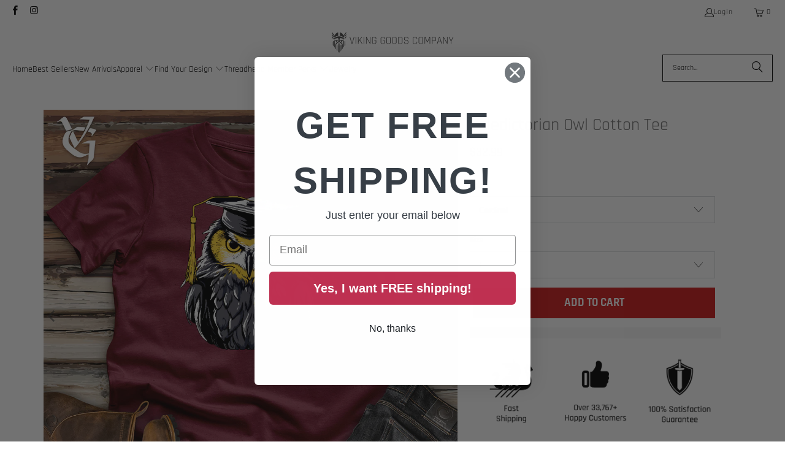

--- FILE ---
content_type: text/html; charset=utf-8
request_url: https://vikinggoods.com/products/valedictorian-owl-cotton-tee
body_size: 66750
content:
<!DOCTYPE html>
<html class="no-js no-touch" lang="en">
  <head>
    <meta charset="utf-8">
    <meta http-equiv="cleartype" content="on">
    <meta name="robots" content="index,follow">

    <!-- Mobile Specific Metas -->
    <meta name="HandheldFriendly" content="True">
    <meta name="MobileOptimized" content="320">
    <meta name="viewport" content="width=device-width,initial-scale=1">
    <meta name="theme-color" content="#ffffff">

    
    <title>
      Valedictorian Owl Cotton Tee: Wise Up Your Wardrobe! - Viking Goods Company
    </title>

    
      <meta name="description" content="Conquer the cool-kid cosmos with the Valedictorian Owl Cotton Tee from VikingGoods.com! Level up your style game with this wise owl-inspired tee. Get yours now and rock the schoolyard runway!"/>
    

    <link rel="preconnect" href="https://fonts.shopifycdn.com" />
    <link rel="preconnect" href="https://cdn.shopify.com" />
    <link rel="preconnect" href="https://cdn.shopifycloud.com" />

    <link rel="dns-prefetch" href="https://v.shopify.com" />
    <link rel="dns-prefetch" href="https://www.youtube.com" />
    <link rel="dns-prefetch" href="https://vimeo.com" />

    <link href="//vikinggoods.com/cdn/shop/t/35/assets/jquery.min.js?v=147293088974801289311767940442" as="script" rel="preload">

    <!-- Stylesheet for Fancybox library -->
    <link rel="stylesheet" href="//vikinggoods.com/cdn/shop/t/35/assets/fancybox.css?v=19278034316635137701767940442" type="text/css" media="all" defer>

    <!-- Stylesheets for Turbo -->
    <link href="//vikinggoods.com/cdn/shop/t/35/assets/styles.css?v=163165209927607696661767942821" rel="stylesheet" type="text/css" media="all" />

    <!-- Icons -->
    
      <link rel="shortcut icon" type="image/x-icon" href="//vikinggoods.com/cdn/shop/t/35/assets/favicon.png?v=148718616098839658131767940442">
    
    <link rel="canonical" href="https://vikinggoods.com/products/valedictorian-owl-cotton-tee"/>

    

    

    
      <script src="//vikinggoods.com/cdn/shop/t/35/assets/currencies.js?v=1648699478663843391767940442" defer></script>
    

    
    <script>
      window.PXUTheme = window.PXUTheme || {};
      window.PXUTheme.version = '9.5.1';
      window.PXUTheme.name = 'Turbo';
    </script>
    


    
<template id="price-ui"><span class="price " data-price></span><span class="compare-at-price" data-compare-at-price></span><span class="unit-pricing" data-unit-pricing></span></template>
    <template id="price-ui-badge"><div class="price-ui-badge__sticker price-ui-badge__sticker--">
    <span class="price-ui-badge__sticker-text" data-badge></span>
  </div></template>
    
    <template id="price-ui__price"><span class="money" data-price></span></template>
    <template id="price-ui__price-range"><span class="price-min" data-price-min><span class="money" data-price></span></span> - <span class="price-max" data-price-max><span class="money" data-price></span></span></template>
    <template id="price-ui__unit-pricing"><span class="unit-quantity" data-unit-quantity></span> | <span class="unit-price" data-unit-price><span class="money" data-price></span></span> / <span class="unit-measurement" data-unit-measurement></span></template>
    <template id="price-ui-badge__percent-savings-range">Save up to <span data-price-percent></span>%</template>
    <template id="price-ui-badge__percent-savings">Save <span data-price-percent></span>%</template>
    <template id="price-ui-badge__price-savings-range">Save up to <span class="money" data-price></span></template>
    <template id="price-ui-badge__price-savings">Save <span class="money" data-price></span></template>
    <template id="price-ui-badge__on-sale">Sale</template>
    <template id="price-ui-badge__sold-out">Sold out</template>
    <template id="price-ui-badge__in-stock">In stock</template>
    


    <script>
      
window.PXUTheme = window.PXUTheme || {};


window.PXUTheme.theme_settings = {};
window.PXUTheme.currency = {};
window.PXUTheme.routes = window.PXUTheme.routes || {};


window.PXUTheme.theme_settings.display_tos_checkbox = false;
window.PXUTheme.theme_settings.go_to_checkout = true;
window.PXUTheme.theme_settings.cart_action = "ajax";
window.PXUTheme.theme_settings.cart_shipping_calculator = false;


window.PXUTheme.theme_settings.collection_swatches = false;
window.PXUTheme.theme_settings.collection_secondary_image = false;


window.PXUTheme.currency.show_multiple_currencies = false;
window.PXUTheme.currency.shop_currency = "USD";
window.PXUTheme.currency.default_currency = "USD";
window.PXUTheme.currency.display_format = "money_format";
window.PXUTheme.currency.money_format = "${{amount}}";
window.PXUTheme.currency.money_format_no_currency = "${{amount}}";
window.PXUTheme.currency.money_format_currency = "${{amount}} USD";
window.PXUTheme.currency.native_multi_currency = true;
window.PXUTheme.currency.iso_code = "USD";
window.PXUTheme.currency.symbol = "$";


window.PXUTheme.theme_settings.display_inventory_left = false;
window.PXUTheme.theme_settings.inventory_threshold = 10;
window.PXUTheme.theme_settings.limit_quantity = false;


window.PXUTheme.theme_settings.menu_position = null;


window.PXUTheme.theme_settings.newsletter_popup = false;
window.PXUTheme.theme_settings.newsletter_popup_days = "14";
window.PXUTheme.theme_settings.newsletter_popup_mobile = false;
window.PXUTheme.theme_settings.newsletter_popup_seconds = 0;


window.PXUTheme.theme_settings.pagination_type = "load_more";


window.PXUTheme.theme_settings.enable_shopify_collection_badges = false;
window.PXUTheme.theme_settings.quick_shop_thumbnail_position = null;
window.PXUTheme.theme_settings.product_form_style = "select";
window.PXUTheme.theme_settings.sale_banner_enabled = false;
window.PXUTheme.theme_settings.display_savings = false;
window.PXUTheme.theme_settings.display_sold_out_price = false;
window.PXUTheme.theme_settings.free_text = "Free";
window.PXUTheme.theme_settings.video_looping = null;
window.PXUTheme.theme_settings.quick_shop_style = "popup";
window.PXUTheme.theme_settings.hover_enabled = false;


window.PXUTheme.routes.cart_url = "/cart";
window.PXUTheme.routes.cart_update_url = "/cart/update";
window.PXUTheme.routes.root_url = "/";
window.PXUTheme.routes.search_url = "/search";
window.PXUTheme.routes.all_products_collection_url = "/collections/all";
window.PXUTheme.routes.product_recommendations_url = "/recommendations/products";
window.PXUTheme.routes.predictive_search_url = "/search/suggest";


window.PXUTheme.theme_settings.image_loading_style = "blur-up";


window.PXUTheme.theme_settings.enable_autocomplete = true;


window.PXUTheme.theme_settings.page_dots_enabled = false;
window.PXUTheme.theme_settings.slideshow_arrow_size = "light";


window.PXUTheme.theme_settings.quick_shop_enabled = false;


window.PXUTheme.theme_settings.enable_back_to_top_button = false;


window.PXUTheme.translation = {};


window.PXUTheme.translation.agree_to_terms_warning = "You must agree with the terms and conditions to checkout.";
window.PXUTheme.translation.one_item_left = "item left";
window.PXUTheme.translation.items_left_text = "items left";
window.PXUTheme.translation.cart_savings_text = "Total Savings";
window.PXUTheme.translation.cart_discount_text = "Discount";
window.PXUTheme.translation.cart_subtotal_text = "Subtotal";
window.PXUTheme.translation.cart_remove_text = "Remove";
window.PXUTheme.translation.cart_free_text = "Free";


window.PXUTheme.translation.newsletter_success_text = "Thank you for joining our mailing list!";


window.PXUTheme.translation.notify_email = "Enter your email address...";
window.PXUTheme.translation.notify_email_value = "Translation missing: en.contact.fields.email";
window.PXUTheme.translation.notify_email_send = "Send";
window.PXUTheme.translation.notify_message_first = "Please notify me when ";
window.PXUTheme.translation.notify_message_last = " becomes available - ";
window.PXUTheme.translation.notify_success_text = "Thanks! We will notify you when this product becomes available!";


window.PXUTheme.translation.add_to_cart = "Add to Cart";
window.PXUTheme.translation.coming_soon_text = "Coming Soon";
window.PXUTheme.translation.sold_out_text = "Sold Out";
window.PXUTheme.translation.sale_text = "Sale";
window.PXUTheme.translation.savings_text = "You Save";
window.PXUTheme.translation.percent_off_text = "% off";
window.PXUTheme.translation.from_text = "from";
window.PXUTheme.translation.new_text = "New";
window.PXUTheme.translation.pre_order_text = "Pre-Order";
window.PXUTheme.translation.unavailable_text = "Unavailable";


window.PXUTheme.translation.all_results = "View all results";
window.PXUTheme.translation.no_results = "Sorry, no results!";


window.PXUTheme.media_queries = {};
window.PXUTheme.media_queries.small = window.matchMedia( "(max-width: 480px)" );
window.PXUTheme.media_queries.medium = window.matchMedia( "(max-width: 798px)" );
window.PXUTheme.media_queries.large = window.matchMedia( "(min-width: 799px)" );
window.PXUTheme.media_queries.larger = window.matchMedia( "(min-width: 960px)" );
window.PXUTheme.media_queries.xlarge = window.matchMedia( "(min-width: 1200px)" );
window.PXUTheme.media_queries.ie10 = window.matchMedia( "all and (-ms-high-contrast: none), (-ms-high-contrast: active)" );
window.PXUTheme.media_queries.tablet = window.matchMedia( "only screen and (min-width: 799px) and (max-width: 1024px)" );
window.PXUTheme.media_queries.mobile_and_tablet = window.matchMedia( "(max-width: 1024px)" );

    </script>

    

    
      <script src="//vikinggoods.com/cdn/shop/t/35/assets/instantclick.min.js?v=20092422000980684151767940442" data-no-instant defer></script>

      <script data-no-instant>
        window.addEventListener('DOMContentLoaded', function() {

          function inIframe() {
            try {
              return window.self !== window.top;
            } catch (e) {
              return true;
            }
          }

          if (!inIframe()){
            InstantClick.on('change', function() {

              $('head script[src*="shopify"]').each(function() {
                var script = document.createElement('script');
                script.type = 'text/javascript';
                script.src = $(this).attr('src');

                $('body').append(script);
              });

              $('body').removeClass('fancybox-active');
              $.fancybox.destroy();

              InstantClick.init();

            });
          }
        });
      </script>
    

    <script>
      
    </script><script>!function(){window.ZipifyPages=window.ZipifyPages||{},window.ZipifyPages.analytics={},window.ZipifyPages.currency="USD",window.ZipifyPages.shopDomain="viking-goods-company.myshopify.com",window.ZipifyPages.moneyFormat="\u003cspan class=money\u003e${{amount}}\u003c\/span\u003e",window.ZipifyPages.shopifyOptionsSelector=false,window.ZipifyPages.unitPriceEnabled=false,window.ZipifyPages.alternativeAnalyticsLoading=true,window.ZipifyPages.integrations="".split(","),window.ZipifyPages.crmUrl="https://crms.zipify.com",window.ZipifyPages.isPagesEntity=false,window.ZipifyPages.translations={soldOut:"Sold Out",unavailable:"Unavailable"},window.ZipifyPages.routes={root:"\/",cart:{index:"\/cart",add:"\/cart\/add",change:"\/cart\/change",clear:"\/cart\/clear",update:"\/cart\/update"}};window.ZipifyPages.eventsSubscriptions=[],window.ZipifyPages.on=function(i,a){window.ZipifyPages.eventsSubscriptions.push([i,a])}}();</script><script>(() => {
(()=>{class g{constructor(t={}){this.defaultConfig={sectionIds:[],rootMargin:"0px",onSectionViewed:()=>{},onSectionInteracted:()=>{},minViewTime:500,minVisiblePercentage:30,interactiveSelector:'a, button, input, select, textarea, [role="button"], [tabindex]:not([tabindex="-1"])'},this.config={...this.defaultConfig,...t},this.viewedSections=new Set,this.observer=null,this.viewTimers=new Map,this.init()}init(){document.readyState==="loading"?document.addEventListener("DOMContentLoaded",this.setup.bind(this)):this.setup()}setup(){this.setupObserver(),this.setupGlobalClickTracking()}setupObserver(){const t={root:null,rootMargin:this.config.rootMargin,threshold:[0,.1,.2,.3,.4,.5,.6,.7,.8,.9,1]};this.observer=new IntersectionObserver(e=>{e.forEach(i=>{this.calculateVisibility(i)?this.handleSectionVisible(i.target):this.handleSectionHidden(i.target)})},t),this.config.sectionIds.forEach(e=>{const i=document.getElementById(e);i&&this.observer.observe(i)})}calculateVisibility(t){const e=window.innerHeight,i=window.innerWidth,n=e*i,o=t.boundingClientRect,s=Math.max(0,o.top),c=Math.min(e,o.bottom),d=Math.max(0,o.left),a=Math.min(i,o.right),r=Math.max(0,c-s),l=Math.max(0,a-d)*r,m=n>0?l/n*100:0,h=o.width*o.height,p=h>0?l/h*100:0,S=m>=this.config.minVisiblePercentage,b=p>=80;return S||b}isSectionViewed(t){return this.viewedSections.has(Number(t))}setupGlobalClickTracking(){document.addEventListener("click",t=>{const e=this.findParentTrackedSection(t.target);if(e){const i=this.findInteractiveElement(t.target,e.el);i&&(this.isSectionViewed(e.id)||this.trackSectionView(e.id),this.trackSectionInteract(e.id,i,t))}})}findParentTrackedSection(t){let e=t;for(;e&&e!==document.body;){const i=e.id||e.dataset.zpSectionId,n=i?parseInt(i,10):null;if(n&&!isNaN(n)&&this.config.sectionIds.includes(n))return{el:e,id:n};e=e.parentElement}return null}findInteractiveElement(t,e){let i=t;for(;i&&i!==e;){if(i.matches(this.config.interactiveSelector))return i;i=i.parentElement}return null}trackSectionView(t){this.viewedSections.add(Number(t)),this.config.onSectionViewed(t)}trackSectionInteract(t,e,i){this.config.onSectionInteracted(t,e,i)}handleSectionVisible(t){const e=t.id,i=setTimeout(()=>{this.isSectionViewed(e)||this.trackSectionView(e)},this.config.minViewTime);this.viewTimers.set(e,i)}handleSectionHidden(t){const e=t.id;this.viewTimers.has(e)&&(clearTimeout(this.viewTimers.get(e)),this.viewTimers.delete(e))}addSection(t){if(!this.config.sectionIds.includes(t)){this.config.sectionIds.push(t);const e=document.getElementById(t);e&&this.observer&&this.observer.observe(e)}}}class f{constructor(){this.sectionTracker=new g({onSectionViewed:this.onSectionViewed.bind(this),onSectionInteracted:this.onSectionInteracted.bind(this)}),this.runningSplitTests=[]}getCookie(t){const e=document.cookie.match(new RegExp(`(?:^|; )${t}=([^;]*)`));return e?decodeURIComponent(e[1]):null}setCookie(t,e){let i=`${t}=${encodeURIComponent(e)}; path=/; SameSite=Lax`;location.protocol==="https:"&&(i+="; Secure");const n=new Date;n.setTime(n.getTime()+365*24*60*60*1e3),i+=`; expires=${n.toUTCString()}`,document.cookie=i}pickByWeight(t){const e=Object.entries(t).map(([o,s])=>[Number(o),s]),i=e.reduce((o,[,s])=>o+s,0);let n=Math.random()*i;for(const[o,s]of e){if(n<s)return o;n-=s}return e[e.length-1][0]}render(t){const e=t.blocks,i=t.test,n=i.id,o=`zpSectionSplitTest${n}`;let s=Number(this.getCookie(o));e.some(r=>r.id===s)||(s=this.pickByWeight(i.distribution),this.setCookie(o,s));const c=e.find(r=>r.id===s),d=`sectionSplitTest${c.id}`,a=document.querySelector(`template[data-id="${d}"]`);if(!a){console.error(`Template for split test ${c.id} not found`);return}document.currentScript.parentNode.insertBefore(a.content.cloneNode(!0),document.currentScript),this.runningSplitTests.push({id:n,block:c,templateId:d}),this.initTrackingForSection(c.id)}findSplitTestForSection(t){return this.runningSplitTests.find(e=>e.block.id===Number(t))}initTrackingForSection(t){this.sectionTracker.addSection(t)}onSectionViewed(t){this.trackEvent({sectionId:t,event:"zp_section_viewed"})}onSectionInteracted(t){this.trackEvent({sectionId:t,event:"zp_section_clicked"})}trackEvent({event:t,sectionId:e,payload:i={}}){const n=this.findSplitTestForSection(e);n&&window.Shopify.analytics.publish(t,{...i,sectionId:e,splitTestHash:n.id})}}window.ZipifyPages??={};window.ZipifyPages.SectionSplitTest=new f;})();

})()</script><script>window.performance && window.performance.mark && window.performance.mark('shopify.content_for_header.start');</script><meta name="google-site-verification" content="Cwbi3TYlloIZfp5-pYdV1RHZMBtWp4UE6TKGqSODPlg">
<meta name="google-site-verification" content="0wmfLrcProgzYHbG1oi0EzLGLd_Si0WxUIdQYJyogtQ">
<meta name="facebook-domain-verification" content="n7r9yy5ymuhpkxze9aedhrq5lndloi">
<meta name="facebook-domain-verification" content="33bd855lh134cxuyt43vhjcuk7dqk9">
<meta id="shopify-digital-wallet" name="shopify-digital-wallet" content="/57775784135/digital_wallets/dialog">
<meta name="shopify-checkout-api-token" content="fdc6be33590c98f749f3e92201cce97c">
<link rel="alternate" hreflang="x-default" href="https://vikinggoods.com/products/valedictorian-owl-cotton-tee">
<link rel="alternate" hreflang="en" href="https://vikinggoods.com/products/valedictorian-owl-cotton-tee">
<link rel="alternate" hreflang="en-GB" href="https://vikinggoods.com/en-gb/products/valedictorian-owl-cotton-tee">
<link rel="alternate" type="application/json+oembed" href="https://vikinggoods.com/products/valedictorian-owl-cotton-tee.oembed">
<script async="async" src="/checkouts/internal/preloads.js?locale=en-US"></script>
<link rel="preconnect" href="https://shop.app" crossorigin="anonymous">
<script async="async" src="https://shop.app/checkouts/internal/preloads.js?locale=en-US&shop_id=57775784135" crossorigin="anonymous"></script>
<script id="apple-pay-shop-capabilities" type="application/json">{"shopId":57775784135,"countryCode":"US","currencyCode":"USD","merchantCapabilities":["supports3DS"],"merchantId":"gid:\/\/shopify\/Shop\/57775784135","merchantName":"Viking Goods Company","requiredBillingContactFields":["postalAddress","email"],"requiredShippingContactFields":["postalAddress","email"],"shippingType":"shipping","supportedNetworks":["visa","masterCard","amex","discover","elo","jcb"],"total":{"type":"pending","label":"Viking Goods Company","amount":"1.00"},"shopifyPaymentsEnabled":true,"supportsSubscriptions":true}</script>
<script id="shopify-features" type="application/json">{"accessToken":"fdc6be33590c98f749f3e92201cce97c","betas":["rich-media-storefront-analytics"],"domain":"vikinggoods.com","predictiveSearch":true,"shopId":57775784135,"locale":"en"}</script>
<script>var Shopify = Shopify || {};
Shopify.shop = "viking-goods-company.myshopify.com";
Shopify.locale = "en";
Shopify.currency = {"active":"USD","rate":"1.0"};
Shopify.country = "US";
Shopify.theme = {"name":"Threadheads Trial (Dev 2)","id":158044586227,"schema_name":"Turbo","schema_version":"9.5.1","theme_store_id":null,"role":"main"};
Shopify.theme.handle = "null";
Shopify.theme.style = {"id":null,"handle":null};
Shopify.cdnHost = "vikinggoods.com/cdn";
Shopify.routes = Shopify.routes || {};
Shopify.routes.root = "/";</script>
<script type="module">!function(o){(o.Shopify=o.Shopify||{}).modules=!0}(window);</script>
<script>!function(o){function n(){var o=[];function n(){o.push(Array.prototype.slice.apply(arguments))}return n.q=o,n}var t=o.Shopify=o.Shopify||{};t.loadFeatures=n(),t.autoloadFeatures=n()}(window);</script>
<script>
  window.ShopifyPay = window.ShopifyPay || {};
  window.ShopifyPay.apiHost = "shop.app\/pay";
  window.ShopifyPay.redirectState = null;
</script>
<script id="shop-js-analytics" type="application/json">{"pageType":"product"}</script>
<script defer="defer" async type="module" src="//vikinggoods.com/cdn/shopifycloud/shop-js/modules/v2/client.init-shop-cart-sync_IZsNAliE.en.esm.js"></script>
<script defer="defer" async type="module" src="//vikinggoods.com/cdn/shopifycloud/shop-js/modules/v2/chunk.common_0OUaOowp.esm.js"></script>
<script type="module">
  await import("//vikinggoods.com/cdn/shopifycloud/shop-js/modules/v2/client.init-shop-cart-sync_IZsNAliE.en.esm.js");
await import("//vikinggoods.com/cdn/shopifycloud/shop-js/modules/v2/chunk.common_0OUaOowp.esm.js");

  window.Shopify.SignInWithShop?.initShopCartSync?.({"fedCMEnabled":true,"windoidEnabled":true});

</script>
<script defer="defer" async type="module" src="//vikinggoods.com/cdn/shopifycloud/shop-js/modules/v2/client.payment-terms_CNlwjfZz.en.esm.js"></script>
<script defer="defer" async type="module" src="//vikinggoods.com/cdn/shopifycloud/shop-js/modules/v2/chunk.common_0OUaOowp.esm.js"></script>
<script defer="defer" async type="module" src="//vikinggoods.com/cdn/shopifycloud/shop-js/modules/v2/chunk.modal_CGo_dVj3.esm.js"></script>
<script type="module">
  await import("//vikinggoods.com/cdn/shopifycloud/shop-js/modules/v2/client.payment-terms_CNlwjfZz.en.esm.js");
await import("//vikinggoods.com/cdn/shopifycloud/shop-js/modules/v2/chunk.common_0OUaOowp.esm.js");
await import("//vikinggoods.com/cdn/shopifycloud/shop-js/modules/v2/chunk.modal_CGo_dVj3.esm.js");

  
</script>
<script>
  window.Shopify = window.Shopify || {};
  if (!window.Shopify.featureAssets) window.Shopify.featureAssets = {};
  window.Shopify.featureAssets['shop-js'] = {"shop-cart-sync":["modules/v2/client.shop-cart-sync_DLOhI_0X.en.esm.js","modules/v2/chunk.common_0OUaOowp.esm.js"],"init-fed-cm":["modules/v2/client.init-fed-cm_C6YtU0w6.en.esm.js","modules/v2/chunk.common_0OUaOowp.esm.js"],"shop-button":["modules/v2/client.shop-button_BCMx7GTG.en.esm.js","modules/v2/chunk.common_0OUaOowp.esm.js"],"shop-cash-offers":["modules/v2/client.shop-cash-offers_BT26qb5j.en.esm.js","modules/v2/chunk.common_0OUaOowp.esm.js","modules/v2/chunk.modal_CGo_dVj3.esm.js"],"init-windoid":["modules/v2/client.init-windoid_B9PkRMql.en.esm.js","modules/v2/chunk.common_0OUaOowp.esm.js"],"init-shop-email-lookup-coordinator":["modules/v2/client.init-shop-email-lookup-coordinator_DZkqjsbU.en.esm.js","modules/v2/chunk.common_0OUaOowp.esm.js"],"shop-toast-manager":["modules/v2/client.shop-toast-manager_Di2EnuM7.en.esm.js","modules/v2/chunk.common_0OUaOowp.esm.js"],"shop-login-button":["modules/v2/client.shop-login-button_BtqW_SIO.en.esm.js","modules/v2/chunk.common_0OUaOowp.esm.js","modules/v2/chunk.modal_CGo_dVj3.esm.js"],"avatar":["modules/v2/client.avatar_BTnouDA3.en.esm.js"],"pay-button":["modules/v2/client.pay-button_CWa-C9R1.en.esm.js","modules/v2/chunk.common_0OUaOowp.esm.js"],"init-shop-cart-sync":["modules/v2/client.init-shop-cart-sync_IZsNAliE.en.esm.js","modules/v2/chunk.common_0OUaOowp.esm.js"],"init-customer-accounts":["modules/v2/client.init-customer-accounts_DenGwJTU.en.esm.js","modules/v2/client.shop-login-button_BtqW_SIO.en.esm.js","modules/v2/chunk.common_0OUaOowp.esm.js","modules/v2/chunk.modal_CGo_dVj3.esm.js"],"init-shop-for-new-customer-accounts":["modules/v2/client.init-shop-for-new-customer-accounts_JdHXxpS9.en.esm.js","modules/v2/client.shop-login-button_BtqW_SIO.en.esm.js","modules/v2/chunk.common_0OUaOowp.esm.js","modules/v2/chunk.modal_CGo_dVj3.esm.js"],"init-customer-accounts-sign-up":["modules/v2/client.init-customer-accounts-sign-up_D6__K_p8.en.esm.js","modules/v2/client.shop-login-button_BtqW_SIO.en.esm.js","modules/v2/chunk.common_0OUaOowp.esm.js","modules/v2/chunk.modal_CGo_dVj3.esm.js"],"checkout-modal":["modules/v2/client.checkout-modal_C_ZQDY6s.en.esm.js","modules/v2/chunk.common_0OUaOowp.esm.js","modules/v2/chunk.modal_CGo_dVj3.esm.js"],"shop-follow-button":["modules/v2/client.shop-follow-button_XetIsj8l.en.esm.js","modules/v2/chunk.common_0OUaOowp.esm.js","modules/v2/chunk.modal_CGo_dVj3.esm.js"],"lead-capture":["modules/v2/client.lead-capture_DvA72MRN.en.esm.js","modules/v2/chunk.common_0OUaOowp.esm.js","modules/v2/chunk.modal_CGo_dVj3.esm.js"],"shop-login":["modules/v2/client.shop-login_ClXNxyh6.en.esm.js","modules/v2/chunk.common_0OUaOowp.esm.js","modules/v2/chunk.modal_CGo_dVj3.esm.js"],"payment-terms":["modules/v2/client.payment-terms_CNlwjfZz.en.esm.js","modules/v2/chunk.common_0OUaOowp.esm.js","modules/v2/chunk.modal_CGo_dVj3.esm.js"]};
</script>
<script>(function() {
  var isLoaded = false;
  function asyncLoad() {
    if (isLoaded) return;
    isLoaded = true;
    var urls = ["https:\/\/static.klaviyo.com\/onsite\/js\/klaviyo.js?company_id=UMR9wn\u0026shop=viking-goods-company.myshopify.com","https:\/\/static.klaviyo.com\/onsite\/js\/klaviyo.js?company_id=UMR9wn\u0026shop=viking-goods-company.myshopify.com","https:\/\/static.klaviyo.com\/onsite\/js\/klaviyo.js?company_id=UX5vDi\u0026shop=viking-goods-company.myshopify.com","https:\/\/static.klaviyo.com\/onsite\/js\/klaviyo.js?company_id=UX5vDi\u0026shop=viking-goods-company.myshopify.com","https:\/\/id-shop.govx.com\/app\/viking-goods-company.myshopify.com\/govx.js?shop=viking-goods-company.myshopify.com","https:\/\/loox.io\/widget\/V1-0f1eZY3\/loox.1655177213394.js?shop=viking-goods-company.myshopify.com","https:\/\/cdn.reamaze.com\/assets\/reamaze-loader.js?shop=viking-goods-company.myshopify.com","https:\/\/sbzstag.cirkleinc.com\/?shop=viking-goods-company.myshopify.com","https:\/\/cdn.hextom.com\/js\/freeshippingbar.js?shop=viking-goods-company.myshopify.com","https:\/\/sdk.postscript.io\/sdk-script-loader.bundle.js?shopId=502773\u0026shop=viking-goods-company.myshopify.com"];
    for (var i = 0; i < urls.length; i++) {
      var s = document.createElement('script');
      s.type = 'text/javascript';
      s.async = true;
      s.src = urls[i];
      var x = document.getElementsByTagName('script')[0];
      x.parentNode.insertBefore(s, x);
    }
  };
  if(window.attachEvent) {
    window.attachEvent('onload', asyncLoad);
  } else {
    window.addEventListener('load', asyncLoad, false);
  }
})();</script>
<script id="__st">var __st={"a":57775784135,"offset":-18000,"reqid":"8fcd6f6e-51eb-484b-b904-e92d958df790-1768485877","pageurl":"vikinggoods.com\/products\/valedictorian-owl-cotton-tee","u":"0694005951c2","p":"product","rtyp":"product","rid":8054655811827};</script>
<script>window.ShopifyPaypalV4VisibilityTracking = true;</script>
<script id="captcha-bootstrap">!function(){'use strict';const t='contact',e='account',n='new_comment',o=[[t,t],['blogs',n],['comments',n],[t,'customer']],c=[[e,'customer_login'],[e,'guest_login'],[e,'recover_customer_password'],[e,'create_customer']],r=t=>t.map((([t,e])=>`form[action*='/${t}']:not([data-nocaptcha='true']) input[name='form_type'][value='${e}']`)).join(','),a=t=>()=>t?[...document.querySelectorAll(t)].map((t=>t.form)):[];function s(){const t=[...o],e=r(t);return a(e)}const i='password',u='form_key',d=['recaptcha-v3-token','g-recaptcha-response','h-captcha-response',i],f=()=>{try{return window.sessionStorage}catch{return}},m='__shopify_v',_=t=>t.elements[u];function p(t,e,n=!1){try{const o=window.sessionStorage,c=JSON.parse(o.getItem(e)),{data:r}=function(t){const{data:e,action:n}=t;return t[m]||n?{data:e,action:n}:{data:t,action:n}}(c);for(const[e,n]of Object.entries(r))t.elements[e]&&(t.elements[e].value=n);n&&o.removeItem(e)}catch(o){console.error('form repopulation failed',{error:o})}}const l='form_type',E='cptcha';function T(t){t.dataset[E]=!0}const w=window,h=w.document,L='Shopify',v='ce_forms',y='captcha';let A=!1;((t,e)=>{const n=(g='f06e6c50-85a8-45c8-87d0-21a2b65856fe',I='https://cdn.shopify.com/shopifycloud/storefront-forms-hcaptcha/ce_storefront_forms_captcha_hcaptcha.v1.5.2.iife.js',D={infoText:'Protected by hCaptcha',privacyText:'Privacy',termsText:'Terms'},(t,e,n)=>{const o=w[L][v],c=o.bindForm;if(c)return c(t,g,e,D).then(n);var r;o.q.push([[t,g,e,D],n]),r=I,A||(h.body.append(Object.assign(h.createElement('script'),{id:'captcha-provider',async:!0,src:r})),A=!0)});var g,I,D;w[L]=w[L]||{},w[L][v]=w[L][v]||{},w[L][v].q=[],w[L][y]=w[L][y]||{},w[L][y].protect=function(t,e){n(t,void 0,e),T(t)},Object.freeze(w[L][y]),function(t,e,n,w,h,L){const[v,y,A,g]=function(t,e,n){const i=e?o:[],u=t?c:[],d=[...i,...u],f=r(d),m=r(i),_=r(d.filter((([t,e])=>n.includes(e))));return[a(f),a(m),a(_),s()]}(w,h,L),I=t=>{const e=t.target;return e instanceof HTMLFormElement?e:e&&e.form},D=t=>v().includes(t);t.addEventListener('submit',(t=>{const e=I(t);if(!e)return;const n=D(e)&&!e.dataset.hcaptchaBound&&!e.dataset.recaptchaBound,o=_(e),c=g().includes(e)&&(!o||!o.value);(n||c)&&t.preventDefault(),c&&!n&&(function(t){try{if(!f())return;!function(t){const e=f();if(!e)return;const n=_(t);if(!n)return;const o=n.value;o&&e.removeItem(o)}(t);const e=Array.from(Array(32),(()=>Math.random().toString(36)[2])).join('');!function(t,e){_(t)||t.append(Object.assign(document.createElement('input'),{type:'hidden',name:u})),t.elements[u].value=e}(t,e),function(t,e){const n=f();if(!n)return;const o=[...t.querySelectorAll(`input[type='${i}']`)].map((({name:t})=>t)),c=[...d,...o],r={};for(const[a,s]of new FormData(t).entries())c.includes(a)||(r[a]=s);n.setItem(e,JSON.stringify({[m]:1,action:t.action,data:r}))}(t,e)}catch(e){console.error('failed to persist form',e)}}(e),e.submit())}));const S=(t,e)=>{t&&!t.dataset[E]&&(n(t,e.some((e=>e===t))),T(t))};for(const o of['focusin','change'])t.addEventListener(o,(t=>{const e=I(t);D(e)&&S(e,y())}));const B=e.get('form_key'),M=e.get(l),P=B&&M;t.addEventListener('DOMContentLoaded',(()=>{const t=y();if(P)for(const e of t)e.elements[l].value===M&&p(e,B);[...new Set([...A(),...v().filter((t=>'true'===t.dataset.shopifyCaptcha))])].forEach((e=>S(e,t)))}))}(h,new URLSearchParams(w.location.search),n,t,e,['guest_login'])})(!0,!0)}();</script>
<script integrity="sha256-4kQ18oKyAcykRKYeNunJcIwy7WH5gtpwJnB7kiuLZ1E=" data-source-attribution="shopify.loadfeatures" defer="defer" src="//vikinggoods.com/cdn/shopifycloud/storefront/assets/storefront/load_feature-a0a9edcb.js" crossorigin="anonymous"></script>
<script crossorigin="anonymous" defer="defer" src="//vikinggoods.com/cdn/shopifycloud/storefront/assets/shopify_pay/storefront-65b4c6d7.js?v=20250812"></script>
<script data-source-attribution="shopify.dynamic_checkout.dynamic.init">var Shopify=Shopify||{};Shopify.PaymentButton=Shopify.PaymentButton||{isStorefrontPortableWallets:!0,init:function(){window.Shopify.PaymentButton.init=function(){};var t=document.createElement("script");t.src="https://vikinggoods.com/cdn/shopifycloud/portable-wallets/latest/portable-wallets.en.js",t.type="module",document.head.appendChild(t)}};
</script>
<script data-source-attribution="shopify.dynamic_checkout.buyer_consent">
  function portableWalletsHideBuyerConsent(e){var t=document.getElementById("shopify-buyer-consent"),n=document.getElementById("shopify-subscription-policy-button");t&&n&&(t.classList.add("hidden"),t.setAttribute("aria-hidden","true"),n.removeEventListener("click",e))}function portableWalletsShowBuyerConsent(e){var t=document.getElementById("shopify-buyer-consent"),n=document.getElementById("shopify-subscription-policy-button");t&&n&&(t.classList.remove("hidden"),t.removeAttribute("aria-hidden"),n.addEventListener("click",e))}window.Shopify?.PaymentButton&&(window.Shopify.PaymentButton.hideBuyerConsent=portableWalletsHideBuyerConsent,window.Shopify.PaymentButton.showBuyerConsent=portableWalletsShowBuyerConsent);
</script>
<script data-source-attribution="shopify.dynamic_checkout.cart.bootstrap">document.addEventListener("DOMContentLoaded",(function(){function t(){return document.querySelector("shopify-accelerated-checkout-cart, shopify-accelerated-checkout")}if(t())Shopify.PaymentButton.init();else{new MutationObserver((function(e,n){t()&&(Shopify.PaymentButton.init(),n.disconnect())})).observe(document.body,{childList:!0,subtree:!0})}}));
</script>
<link id="shopify-accelerated-checkout-styles" rel="stylesheet" media="screen" href="https://vikinggoods.com/cdn/shopifycloud/portable-wallets/latest/accelerated-checkout-backwards-compat.css" crossorigin="anonymous">
<style id="shopify-accelerated-checkout-cart">
        #shopify-buyer-consent {
  margin-top: 1em;
  display: inline-block;
  width: 100%;
}

#shopify-buyer-consent.hidden {
  display: none;
}

#shopify-subscription-policy-button {
  background: none;
  border: none;
  padding: 0;
  text-decoration: underline;
  font-size: inherit;
  cursor: pointer;
}

#shopify-subscription-policy-button::before {
  box-shadow: none;
}

      </style>

<script>window.performance && window.performance.mark && window.performance.mark('shopify.content_for_header.end');</script>

    

<meta name="author" content="Viking Goods Company">
<meta property="og:url" content="https://vikinggoods.com/products/valedictorian-owl-cotton-tee">
<meta property="og:site_name" content="Viking Goods Company">




  <meta property="og:type" content="product">
  <meta property="og:title" content="Valedictorian Owl Cotton Tee">
  
    
      <meta property="og:image" content="https://vikinggoods.com/cdn/shop/products/Cardinal_2a9ea838-8b82-4b1b-9a07-d552aaebce77_600x.png?v=1762459130">
      <meta property="og:image:secure_url" content="https://vikinggoods.com/cdn/shop/products/Cardinal_2a9ea838-8b82-4b1b-9a07-d552aaebce77_600x.png?v=1762459130">
      
      <meta property="og:image:width" content="1000">
      <meta property="og:image:height" content="1000">
    
      <meta property="og:image" content="https://vikinggoods.com/cdn/shop/products/Ash_37a54263-f13e-4b33-847b-c072cc3b267f_600x.png?v=1692616811">
      <meta property="og:image:secure_url" content="https://vikinggoods.com/cdn/shop/products/Ash_37a54263-f13e-4b33-847b-c072cc3b267f_600x.png?v=1692616811">
      
      <meta property="og:image:width" content="1000">
      <meta property="og:image:height" content="1000">
    
      <meta property="og:image" content="https://vikinggoods.com/cdn/shop/products/viking-goods-baby-blue-l-valedictorian-owl-cotton-tee-1039350872_600x.png?v=1747633425">
      <meta property="og:image:secure_url" content="https://vikinggoods.com/cdn/shop/products/viking-goods-baby-blue-l-valedictorian-owl-cotton-tee-1039350872_600x.png?v=1747633425">
      
      <meta property="og:image:width" content="1000">
      <meta property="og:image:height" content="1000">
    
  
  <meta property="product:price:amount" content="32.99">
  <meta property="product:price:currency" content="USD">



  <meta property="og:description" content="Conquer the cool-kid cosmos with the Valedictorian Owl Cotton Tee from VikingGoods.com! Level up your style game with this wise owl-inspired tee. Get yours now and rock the schoolyard runway!">




<meta name="twitter:card" content="summary">

  <meta name="twitter:title" content="Valedictorian Owl Cotton Tee">
  <meta name="twitter:description" content="Who said wisdom can&#39;t be stylish? Meet the Valedictorian Owl Cotton Tee, your new best friend in the quest to conquer the cool-kid cosmos. This isn&#39;t just any t-shirt; it&#39;s your diploma in dope fashion, featuring a wise owl that&#39;s not just smart – it’s the Einstein of style. Perfect for anyone who wants to rock the schoolyard runway with a blend of comfort and cool, this tee promises to keep you snug while you strut your stuff.
Available only at VikingGoods.com, snagging this tee means you&#39;re not just climbing the fashion ladder – you&#39;re flying up it, wings spread, wisdom in tow! So, don&#39;t just wing your wardrobe choices. Be the head of the class in fashion savvy and get your claws on the Valedictorian Owl Cotton Tee. Trust us, it&#39;s a real hoot!">
  <meta name="twitter:image" content="https://vikinggoods.com/cdn/shop/products/Cardinal_2a9ea838-8b82-4b1b-9a07-d552aaebce77_240x.png?v=1762459130">
  <meta name="twitter:image:width" content="240">
  <meta name="twitter:image:height" content="240">
  <meta name="twitter:image:alt" content="Valedictorian Owl Cotton Tee">



    
    
  


<script>
  document.addEventListener("DOMContentLoaded", function(event) {
    const style = document.getElementById('wsg-custom-style');
    if (typeof window.isWsgCustomer != "undefined" && isWsgCustomer) {
      style.innerHTML = `
        ${style.innerHTML} 
        /* A friend of hideWsg - this will _show_ only for wsg customers. Add class to an element to use */
        .showWsg {
          display: unset;
        }
        /* wholesale only CSS */
        .additional-checkout-buttons, .shopify-payment-button {
          display: none !important;
        }
        .wsg-proxy-container select {
          background-color: 
          ${
        document.querySelector('input').style.backgroundColor
          ? document.querySelector('input').style.backgroundColor
          : 'white'
        } !important;
        }
      `;
    } else {
      style.innerHTML = `
        ${style.innerHTML}
        /* Add CSS rules here for NOT wsg customers - great to hide elements from retail when we can't access the code driving the element */
        
      `;
    }

    if (typeof window.embedButtonBg !== undefined && typeof window.embedButtonText !== undefined && window.embedButtonBg !== window.embedButtonText) {
      style.innerHTML = `
        ${style.innerHTML}
        .wsg-button-fix {
          background: ${embedButtonBg} !important;
          border-color: ${embedButtonBg} !important;
          color: ${embedButtonText} !important;
        }
      `;
    }

    // =========================
    //         CUSTOM JS
    // ==========================
    if (document.querySelector(".wsg-proxy-container")) {
      initNodeObserver(wsgCustomJs);
    }
  })

  function wsgCustomJs() {

    // update button classes
    const button = document.querySelectorAll(".wsg-button-fix");
    let buttonClass = "xxButtonClassesHerexx";
    buttonClass = buttonClass.split(" ");
    for (let i = 0; i < button.length; i++) {
      button[i].classList.add(... buttonClass);
    }

    // wsgCustomJs window placeholder
    // update secondary btn color on proxy cart
    if (document.getElementById("wsg-checkout-one")) {
      const checkoutButton = document.getElementById("wsg-checkout-one");
      let wsgBtnColor = window.getComputedStyle(checkoutButton).backgroundColor;
      let wsgBtnBackground = "none";
      let wsgBtnBorder = "thin solid " + wsgBtnColor;
      let wsgBtnPadding = window.getComputedStyle(checkoutButton).padding;
      let spofBtn = document.querySelectorAll(".spof-btn");
      for (let i = 0; i < spofBtn.length; i++) {
        spofBtn[i].style.background = wsgBtnBackground;
        spofBtn[i].style.color = wsgBtnColor;
        spofBtn[i].style.border = wsgBtnBorder;
        spofBtn[i].style.padding = wsgBtnPadding;
      }
    }

    // update Quick Order Form label
    if (typeof window.embedSPOFLabel != "undefined" && embedSPOFLabel) {
      document.querySelectorAll(".spof-btn").forEach(function(spofBtn) {
        spofBtn.removeAttribute("data-translation-selector");
        spofBtn.innerHTML = embedSPOFLabel;
      });
    }
  }

  function initNodeObserver(onChangeNodeCallback) {

    // Select the node that will be observed for mutations
    const targetNode = document.querySelector(".wsg-proxy-container");

    // Options for the observer (which mutations to observe)
    const config = {
      attributes: true,
      childList: true,
      subtree: true
    };

    // Callback function to execute when mutations are observed
    const callback = function(mutationsList, observer) {
      for (const mutation of mutationsList) {
        if (mutation.type === 'childList') {
          onChangeNodeCallback();
          observer.disconnect();
        }
      }
    };

    // Create an observer instance linked to the callback function
    const observer = new MutationObserver(callback);

    // Start observing the target node for configured mutations
    observer.observe(targetNode, config);
  }
</script>


<style id="wsg-custom-style">
  /* A friend of hideWsg - this will _show_ only for wsg customers. Add class to an element to use */
  .showWsg {
    display: none;
  }
  /* Signup/login */
  #wsg-signup select,
  #wsg-signup input,
  #wsg-signup textarea {
    height: 46px;
    border: thin solid #d1d1d1;
    padding: 6px 10px;
  }
  #wsg-signup textarea {
    min-height: 100px;
  }
  .wsg-login-input {
    height: 46px;
    border: thin solid #d1d1d1;
    padding: 6px 10px;
  }
  #wsg-signup select {
  }
/*   Quick Order Form */
  .wsg-table td {
    border: none;
    min-width: 150px;
  }
  .wsg-table tr {
    border-bottom: thin solid #d1d1d1; 
    border-left: none;
  }
  .wsg-table input[type="number"] {
    border: thin solid #d1d1d1;
    padding: 5px 15px;
    min-height: 42px;
  }
  #wsg-spof-link a {
    text-decoration: inherit;
    color: inherit;
  }
  .wsg-proxy-container {
    margin-top: 0% !important;
  }
  @media screen and (max-width:768px){
    .wsg-proxy-container .wsg-table input[type="number"] {
        max-width: 80%; 
    }
    .wsg-center img {
      width: 50px !important;
    }
    .wsg-variant-price-area {
      min-width: 70px !important;
    }
  }
  /* Submit button */
  #wsg-cart-update{
    padding: 8px 10px;
    min-height: 45px;
    max-width: 100% !important;
  }
  .wsg-table {
    background: inherit !important;
  }
  .wsg-spof-container-main {
    background: inherit !important;
  }
  /* General fixes */
  .wsg-hide-prices {
    opacity: 0;
  }
  .wsg-ws-only .button {
    margin: 0;
  }
  #wsg-checkout-one {
    padding: .8em !important;
  }
</style>
  <link href="//vikinggoods.com/cdn/shop/t/35/assets/custom-style.css?v=165708646848462711001767966881" rel="stylesheet" type="text/css" media="all" />
<!-- BEGIN app block: shopify://apps/wholesale-gorilla/blocks/wsg-header/c48d0487-dff9-41a4-94c8-ec6173fe8b8d -->

   
  















  <!-- check for wsg customer - this now downcases to compare so we are no longer concerned about case matching in tags -->


      
      
      
      
      
      <!-- ajax data -->
      
        
          
        
      
      <script>
        console.log("Wsg-header release 5.22.24")
        // here we need to check if we on a previw theme and set the shop config from the metafield
        
const wsgShopConfigMetafields = {
            
          
            
          
            
          
            
              shopConfig : {"btnClasses":"","hideDomElements":[".hideWsg","body .mini-cart__item-price > span > span"],"wsgPriceSelectors":{"productPrice":[".modal_price .money"],"collectionPrices":[".product-details .price",".item-pricing"]},"autoInstall":false,"wsgAjax":true,"wsgMultiAjax":false,"wsgAjaxSettings":{"price":".header .mini-cart__item-price > span > span","linePrice":"","subtotal":".cart_subtotal .money","checkoutBtn":".cart_content button"},"wsgSwatch":"","wsgAccountPageSelector":".account-header","wsgVolumeTable":".shopify-product-form","excludedSections":[],"productSelectors":[".products-slider .flickity-slider > div",".product-list > div",".item-result.result--product"],"wsgQVSelector":[".quick-shop"],"fileList":[],"wsgVersion":6,"installing":true,"themeId":158044586227},
            
          
            
              shopConfig142059995379 : {"btnClasses":"global-button global-button--primary","hideDomElements":[".hideWsg"],"wsgPriceSelectors":{"productPrice":[".modal_price .money"],"collectionPrices":[".product-details .price",".item-pricing",".info .money"]},"autoInstall":false,"wsgAjax":true,"wsgMultiAjax":false,"wsgAjaxSettings":{"price":".header .mini-cart__item-price .money","linePrice":"","subtotal":".cart_subtotal .money","checkoutBtn":".cart_content button"},"wsgSwatch":"","wsgAccountPageSelector":".account-header","wsgVolumeTable":".shopify-product-form","excludedSections":[],"productSelectors":[".products-slider .flickity-slider > div",".product-list > div",".item-result.result--product"],"wsgQVSelector":[".quick-shop"],"wsgATCButtonsSelectors":[".purchase-details__buttons"],"fileList":[],"wsgVersion":6,"installing":false,"themeId":142059995379},
            
          
            
              shopConfig152773132531 : {"btnClasses":"global-button global-button--primary","hideDomElements":[".hideWsg"],"wsgPriceSelectors":{"productPrice":[".modal_price .money"],"collectionPrices":[".product-details .price",".item-pricing",".info .money"]},"autoInstall":false,"wsgAjax":true,"wsgMultiAjax":false,"wsgAjaxSettings":{"price":".header .mini-cart__item-price .money","linePrice":"","subtotal":".cart_subtotal .money","checkoutBtn":".cart_content button"},"wsgSwatch":"","wsgAccountPageSelector":".account-header","wsgVolumeTable":".shopify-product-form","excludedSections":[],"productSelectors":[".products-slider .flickity-slider > div",".product-list > div",".item-result.result--product"],"wsgQVSelector":[".quick-shop"],"wsgATCButtonsSelectors":[".purchase-details__buttons"],"fileList":[],"wsgVersion":6,"installing":false,"themeId":152773132531},
            
          
            
              shopConfig152893030643 : {"btnClasses":"global-button global-button--primary","hideDomElements":[".hideWsg"],"wsgPriceSelectors":{"productPrice":[".modal_price .money"],"collectionPrices":[".product-details .price",".item-pricing",".info .money"]},"autoInstall":false,"wsgAjax":true,"wsgMultiAjax":false,"wsgAjaxSettings":{"price":".header .mini-cart__item-price .money","linePrice":"","subtotal":".cart_subtotal .money","checkoutBtn":".cart_content button"},"wsgSwatch":"","wsgAccountPageSelector":".account-header","wsgVolumeTable":".shopify-product-form","excludedSections":[],"productSelectors":[".products-slider .flickity-slider > div",".product-list > div",".item-result.result--product"],"wsgQVSelector":[".quick-shop"],"wsgATCButtonsSelectors":[".purchase-details__buttons"],"fileList":[],"wsgVersion":6,"installing":false,"themeId":152893030643},
            
          
            
              shopConfig152893849843 : {"btnClasses":"global-button global-button--primary","hideDomElements":[".hideWsg"],"wsgPriceSelectors":{"productPrice":[".modal_price .money"],"collectionPrices":[".product-details .price",".item-pricing",".info .money"]},"autoInstall":false,"wsgAjax":true,"wsgMultiAjax":false,"wsgAjaxSettings":{"price":".header .mini-cart__item-price .money","linePrice":"","subtotal":".cart_subtotal .money","checkoutBtn":".cart_content button"},"wsgSwatch":"","wsgAccountPageSelector":".account-header","wsgVolumeTable":".shopify-product-form","excludedSections":[],"productSelectors":[".products-slider .flickity-slider > div",".product-list > div",".item-result.result--product"],"wsgQVSelector":[".quick-shop"],"wsgATCButtonsSelectors":[".purchase-details__buttons"],"fileList":[],"wsgVersion":6,"installing":false,"themeId":152893849843},
            
          
            
              shopConfig156957376755 : {"btnClasses":"","hideDomElements":[".hideWsg","body .mini-cart__item-price > span > span"],"wsgPriceSelectors":{"productPrice":[".modal_price .money"],"collectionPrices":[".product-details .price",".item-pricing"]},"autoInstall":false,"wsgAjax":true,"wsgMultiAjax":false,"wsgAjaxSettings":{"price":".header .mini-cart__item-price > span > span","linePrice":"","subtotal":".cart_subtotal .money","checkoutBtn":".cart_content button"},"wsgSwatch":"","wsgAccountPageSelector":".account-header","wsgVolumeTable":".shopify-product-form","excludedSections":[],"productSelectors":[".products-slider .flickity-slider > div",".product-list > div",".item-result.result--product"],"wsgQVSelector":[".quick-shop"],"fileList":[],"wsgVersion":6,"installing":true,"themeId":156957376755},
            
          
            
              shopConfig158009295091 : {"btnClasses":"","hideDomElements":[".hideWsg","body .mini-cart__item-price > span > span"],"wsgPriceSelectors":{"productPrice":[".modal_price .money"],"collectionPrices":[".product-details .price",".item-pricing"]},"autoInstall":false,"wsgAjax":true,"wsgMultiAjax":false,"wsgAjaxSettings":{"price":".header .mini-cart__item-price > span > span","linePrice":"","subtotal":".cart_subtotal .money","checkoutBtn":".cart_content button"},"wsgSwatch":"","wsgAccountPageSelector":".account-header","wsgVolumeTable":".shopify-product-form","excludedSections":[],"productSelectors":[".products-slider .flickity-slider > div",".product-list > div",".item-result.result--product"],"wsgQVSelector":[".quick-shop"],"fileList":[],"wsgVersion":6,"installing":true,"themeId":158009295091},
            
          
}
        let wsgShopConfig = {"btnClasses":"","hideDomElements":[".hideWsg","body .mini-cart__item-price > span > span"],"wsgPriceSelectors":{"productPrice":[".modal_price .money"],"collectionPrices":[".product-details .price",".item-pricing"]},"autoInstall":false,"wsgAjax":true,"wsgMultiAjax":false,"wsgAjaxSettings":{"price":".header .mini-cart__item-price > span > span","linePrice":"","subtotal":".cart_subtotal .money","checkoutBtn":".cart_content button"},"wsgSwatch":"","wsgAccountPageSelector":".account-header","wsgVolumeTable":".shopify-product-form","excludedSections":[],"productSelectors":[".products-slider .flickity-slider > div",".product-list > div",".item-result.result--product"],"wsgQVSelector":[".quick-shop"],"fileList":[],"wsgVersion":6,"installing":true,"themeId":158044586227};
        if (window.Shopify.theme.role !== 'main') {
          const wsgShopConfigUnpublishedTheme = wsgShopConfigMetafields[`shopConfig${window.Shopify.theme.id}`];
          if (wsgShopConfigUnpublishedTheme) {
            wsgShopConfig = wsgShopConfigUnpublishedTheme;
          }
        }
        // ==========================================
        //      Set global liquid variables
        // ==========================================
        // general variables 1220
        var wsgVersion = 6.0;
        var wsgActive = true;
        // the permanent domain of the shop
        var shopPermanentDomain = 'viking-goods-company.myshopify.com';
        const wsgShopOrigin = 'https://vikinggoods.com';
        const wsgThemeTemplate = 'product.Cotton-Tee';
        //customer
        var isWsgCustomer = 
          false
        ;
        var wsgCustomerTags = null
        var wsgCustomerId = null
        // execution variables
        var wsgRunCollection;
        var wsgCollectionObserver;
        var wsgRunProduct;
        var wsgRunAccount;
        var wsgRunCart;
        var wsgRunSinglePage;
        var wsgRunSignup;
        var wsgRunSignupV2;
        var runProxy;
        // wsgData
        var wsgData = {"hostedStore":{"branding":{"isShowLogo":true,"shopName":"Viking Goods Company"},"accountPage":{"title":"My Account"},"cartPage":{"description":"","title":"Your Cart"},"catalogPage":{"collections":[{"id":"gid://shopify/Collection/271773008071","title":"Bundle Builder Products","handle":"bundle-builder-products"},{"id":"gid://shopify/Collection/274853724359","title":"T-shirt Collection Sale!","handle":"t-shirt-collection-sale"},{"id":"gid://shopify/Collection/275963314375","title":"Contest Only Special Offer!","handle":"contest-only-special-offer"},{"id":"gid://shopify/Collection/280370544839","title":"$16 Tee sale! code: 16TEE","handle":"16-tee-sale-get-2-tees-for-16-each-with-code-vg16"},{"id":"gid://shopify/Collection/282712572103","title":"Hoodies","handle":"hoodie-collection-sale"},{"id":"gid://shopify/Collection/282712604871","title":"Crewneck Collection","handle":"crewneck-collection-sale"},{"id":"gid://shopify/Collection/282712637639","title":"T-Shirt Collection Sale!","handle":"t-shirt-collection-sale-1"},{"id":"gid://shopify/Collection/393834397939","title":"Baseball Tee Collection Sale!","handle":"baseball-tee-collection-sale"},{"id":"gid://shopify/Collection/393921167603","title":"Tee Collection Sale!","handle":"collection-closing-sale"},{"id":"gid://shopify/Collection/394185834739","title":"Beanie Collection Sale!","handle":"beanies"},{"id":"gid://shopify/Collection/395635327219","title":"2 Shirts For Just $32! code: VG32","handle":"2-tees-for-just-32"},{"id":"gid://shopify/Collection/395762204915","title":"Valhalla Collection Sale!","handle":"valhalla-collection-sale"},{"id":"gid://shopify/Collection/395805032691","title":"Viking Valhalla Sale!","handle":"viking-valhalla-sale"},{"id":"gid://shopify/Collection/395862868211","title":"Odin Collection Closing Sale!","handle":"odin-collection-closing-sale"},{"id":"gid://shopify/Collection/395964973299","title":"Tee Collection Sale!","handle":"tee-collection-sale"},{"id":"gid://shopify/Collection/395965825267","title":"T-Shirt Collection Sale!","handle":"t-shirt-collection-sale-2"},{"id":"gid://shopify/Collection/396123898099","title":"Valhalla Viking Sale!","handle":"valhalla-viking-sale-1"},{"id":"gid://shopify/Collection/396228854003","title":"Collection Closing Sale!","handle":"collection-closing-sale-1"},{"id":"gid://shopify/Collection/396243894515","title":"Stickers","handle":"stickers"},{"id":"gid://shopify/Collection/396266995955","title":"Viking Gear Sale!","handle":"viking-gear-sale"},{"id":"gid://shopify/Collection/396377850099","title":"New Collection Sale!","handle":"new-collection-sale"},{"id":"gid://shopify/Collection/396618268915","title":"$17 Tee Sale!","handle":"17-tee-sale"},{"id":"gid://shopify/Collection/396620136691","title":"3 FREE stickers with any tee!","handle":"free-sticker"},{"id":"gid://shopify/Collection/397027016947","title":"5 FREE stickers with any tee!","handle":"5-free-stickers-with-any-tee"},{"id":"gid://shopify/Collection/397245284595","title":"FREE Dog Tag With Any Tee!","handle":"free-necklace-with-any-tee"},{"id":"gid://shopify/Collection/397245874419","title":"10 FREE Stickers with any 3 tees","handle":"10-free-stickers-with-any-3-tees"},{"id":"gid://shopify/Collection/397246071027","title":"7 FREE stickers with any 2 tees!","handle":"7-free-stickers-with-any-2-tees"},{"id":"gid://shopify/Collection/397399752947","title":"10 FREE Stickers with any 3 tees","handle":"ten-free-stickers-with-any-3-tees"},{"id":"gid://shopify/Collection/397400637683","title":"5 FREE stickers with any tee!","handle":"five-free-stickers-with-any-tee"},{"id":"gid://shopify/Collection/397625557235","title":"Collection Sale!","handle":"collection-sale"},{"id":"gid://shopify/Collection/398781186291","title":"Viking Goods Collection Closing Sale","handle":"vg-closing-sale"},{"id":"gid://shopify/Collection/399167848691","title":"$10 Tee Sale!","handle":"10-tee-sale"},{"id":"gid://shopify/Collection/400232743155","title":"Initial Viking Goods Collection","handle":"initial-viking-goods-collection"},{"id":"gid://shopify/Collection/401024483571","title":"Tank Tops","handle":"tank-tops"},{"id":"gid://shopify/Collection/402195742963","title":"Best Selling Tees!","handle":"new-arrivals-1"},{"id":"gid://shopify/Collection/402252628211","title":"Tee Collection Sale!","handle":"t-collection"},{"id":"gid://shopify/Collection/402455298291","title":"Tie-Dye Tees","handle":"tie-dye-tees"},{"id":"gid://shopify/Collection/402905432307","title":"$16 Tee Sale!","handle":"new-arrivals-16"},{"id":"gid://shopify/Collection/403340919027","title":"Ravens of Odin - Heathered","handle":"ravens-of-odin-heathered"},{"id":"gid://shopify/Collection/403340984563","title":"Norse Pride - Heathered","handle":"norse-pride-heathered"},{"id":"gid://shopify/Collection/403341017331","title":"Viking in the Wild - Heathered","handle":"viking-in-the-wild-heathered"},{"id":"gid://shopify/Collection/403341082867","title":"Funny Fits - Heathered","handle":"funny-fits-heathered"},{"id":"gid://shopify/Collection/403341115635","title":"Seafaring Viking - Heathered","handle":"seafaring-viking-heathered"},{"id":"gid://shopify/Collection/403341148403","title":"High-End Heathered Tees","handle":"high-end-heathered-tees"},{"id":"gid://shopify/Collection/403349471475","title":"T-Shirts","handle":"t-shirts"},{"id":"gid://shopify/Collection/403349569779","title":"Ravens of Odin - Tie-Dye Tees","handle":"ravens-of-odin-tie-dye-tees"},{"id":"gid://shopify/Collection/403349602547","title":"Norse Pride - Tie-Dye Tees","handle":"norse-pride-tie-dye-tees"},{"id":"gid://shopify/Collection/403349635315","title":"Viking in the Wild - Tie-Dye Tees","handle":"viking-in-the-wild-tie-dye-tees"},{"id":"gid://shopify/Collection/403349700851","title":"Funny Fits - Tie-Dye Tees","handle":"funny-fits-tie-dye-tees"},{"id":"gid://shopify/Collection/403349733619","title":"Seafaring Viking - Tie-Dye Tees","handle":"seafaring-viking-tie-dye-tees"},{"id":"gid://shopify/Collection/403349864691","title":"Ravens of Odin","handle":"ravens-of-odin"},{"id":"gid://shopify/Collection/403349897459","title":"Norse Pride","handle":"norse-pride"},{"id":"gid://shopify/Collection/403349930227","title":"Viking in the Wild","handle":"viking-in-the-wild"},{"id":"gid://shopify/Collection/403349962995","title":"Funny Fits","handle":"funny-fits"},{"id":"gid://shopify/Collection/403350028531","title":"Seafaring Viking","handle":"seafaring-viking"},{"id":"gid://shopify/Collection/403448070387","title":"4th of July Sale!","handle":"4th-of-july-sale"},{"id":"gid://shopify/Collection/403543785715","title":"T-Shirt Collection Sale!","handle":"t-shirt-collection-sale-3"},{"id":"gid://shopify/Collection/403543982323","title":"Exclusive Tee Collection Sale!","handle":"exclusive-tee-collection-sale"},{"id":"gid://shopify/Collection/403798950131","title":"Tee Collection Sale!","handle":"teecollectionsale"},{"id":"gid://shopify/Collection/403931005171","title":"Limited Time Collection Sale!","handle":"limited-time-collection-sale"},{"id":"gid://shopify/Collection/404010402035","title":"Heathered Tee Collection Sale!","handle":"heathered-tee-collection-sale"},{"id":"gid://shopify/Collection/404043661555","title":"VG Collection Closing Sale!","handle":"vg-collection-closing-sale"},{"id":"gid://shopify/Collection/404294140147","title":"Sale - Collection Closing!","handle":"sale-collection-closing"},{"id":"gid://shopify/Collection/404437467379","title":"Collection Closeout Sale","handle":"collection-closeout-sale"},{"id":"gid://shopify/Collection/404708458739","title":"New Tee Drop - Flash Sale","handle":"new-tee-drop-flash-sale"},{"id":"gid://shopify/Collection/404717928691","title":"Collection Closing Sale!","handle":"collection-closing-sale-2"},{"id":"gid://shopify/Collection/404989182195","title":"Collection Closing - Coming Soon!","handle":"collection-closing-coming-soon"},{"id":"gid://shopify/Collection/404989870323","title":"Collection CLOSING!","handle":"collection-closing"},{"id":"gid://shopify/Collection/405218885875","title":"Summer Collection Closing Sale!","handle":"summer-collection-closing-sale"},{"id":"gid://shopify/Collection/405220622579","title":"Collection SALE!","handle":"collection-sale-1"},{"id":"gid://shopify/Collection/405222228211","title":"T-Shirt Collection Sale!","handle":"t-shirt-collection-sale-4"},{"id":"gid://shopify/Collection/405567373555","title":"Giveaway Only Special Offer!","handle":"giveaway-only-special-offer-1"},{"id":"gid://shopify/Collection/405596635379","title":"Collection Closeout Sale","handle":"collection-closeout-sale-1"},{"id":"gid://shopify/Collection/405597028595","title":"A Collection Closing Sale!","handle":"a-collection-closing-sale"},{"id":"gid://shopify/Collection/405634711795","title":"Collection Closing","handle":"collection-closing-1"},{"id":"gid://shopify/Collection/405748285683","title":"Battle Tested - Heathered","handle":"battle-tested-heathered"},{"id":"gid://shopify/Collection/405748318451","title":"Celtic Crusaders - Heathered","handle":"celtic-crusaders"},{"id":"gid://shopify/Collection/406088253683","title":"Closing Collection Sale","handle":"closing-collection-sale"},{"id":"gid://shopify/Collection/406089367795","title":"T-Shirt Collection Sale!","handle":"t-shirt-collection-sale-5"},{"id":"gid://shopify/Collection/406142189811","title":"Bella Canvas Cotton Tees","handle":"classic-cotton-tees"},{"id":"gid://shopify/Collection/406144221427","title":"100% Cotton Tees Sale","handle":"100-cotton-tees-sale"},{"id":"gid://shopify/Collection/406353543411","title":"Old Mens Club Collection","handle":"old-mens-club-collection"},{"id":"gid://shopify/Collection/406582690035","title":"Closing Collection Sale!","handle":"closing-collection-sale-1"},{"id":"gid://shopify/Collection/406709436659","title":"15% off Sale!","handle":"15-off-sale"},{"id":"gid://shopify/Collection/406734864627","title":"New Releases!","handle":"new-releases"},{"id":"gid://shopify/Collection/406860562675","title":"New Collection Sale","handle":"new-t-shirt-collection"},{"id":"gid://shopify/Collection/406980591859","title":"T-shirt Collection Sale","handle":"t-shirt-collection-sale-6"},{"id":"gid://shopify/Collection/407178379507","title":"Labor Day Sale!","handle":"labor-day-sale"},{"id":"gid://shopify/Collection/407258923251","title":"Fall Designs Sale!","handle":"fall-designs-sale"},{"id":"gid://shopify/Collection/407492165875","title":"Fall Collection Sale!","handle":"fall-collection-sale"},{"id":"gid://shopify/Collection/407492231411","title":"Halloween Collection Sale!","handle":"halloween-collection-sale"},{"id":"gid://shopify/Collection/407493116147","title":"15% off Sale!","handle":"15-off-sale-1"},{"id":"gid://shopify/Collection/407516184819","title":"Vip Collection Sale!","handle":"vip-weekly-deal"},{"id":"gid://shopify/Collection/407828463859","title":"Autumn Sale","handle":"autumn-sale"},{"id":"gid://shopify/Collection/407852515571","title":"Long Sleeves","handle":"long-sleeves"},{"id":"gid://shopify/Collection/407857725683","title":"Fall Sale!","handle":"fall-sale"},{"id":"gid://shopify/Collection/407858118899","title":"Viking Fall Sale","handle":"viking-fall-sale"},{"id":"gid://shopify/Collection/408063967475","title":"Fall Cotton Tee Sale","handle":"fall-cotton-tee-sale"},{"id":"gid://shopify/Collection/408165482739","title":"Fall Viking Tee Sale!","handle":"fall-viking-tee-sale"},{"id":"gid://shopify/Collection/408165712115","title":"Viking Fall Tee Sale!","handle":"viking-fall-tee-sale"},{"id":"gid://shopify/Collection/408166203635","title":"Viking Fall Collection Sale!","handle":"viking-fall-collection-sale"},{"id":"gid://shopify/Collection/408235442419","title":"Fall Viking Sale!","handle":"fall-viking-sale"},{"id":"gid://shopify/Collection/408363335923","title":"Viking Fall Shirt Sale","handle":"viking-fall-shirt-sale"},{"id":"gid://shopify/Collection/408879562995","title":"The Viking Fall Sale!","handle":"the-viking-fall-sale"},{"id":"gid://shopify/Collection/408921964787","title":"New Fall Releases","handle":"new-fall-releases"},{"id":"gid://shopify/Collection/409135120627","title":"Vikings In Autumn Collection","handle":"vikings-in-autumn-collection"},{"id":"gid://shopify/Collection/409137217779","title":"Nordic Autumn Collection","handle":"nordic-autumn-collection"},{"id":"gid://shopify/Collection/409176178931","title":"Christmas Ornaments","handle":"christmas-ornaments"},{"id":"gid://shopify/Collection/409346506995","title":"Halloween Collection Closing!","handle":"halloween-collection-closing"},{"id":"gid://shopify/Collection/409673269491","title":"Baby Onesies","handle":"baby-onesies"},{"id":"gid://shopify/Collection/409950454003","title":"Christmas Tee Sale!","handle":"christmas-tee-sale"},{"id":"gid://shopify/Collection/410069139699","title":"Viking Holiday Collection","handle":"viking-holiday-collection"},{"id":"gid://shopify/Collection/410110689523","title":"Viking Holiday Sale","handle":"viking-holiday-sale"},{"id":"gid://shopify/Collection/410129760499","title":"Viking Holiday Tee Sale","handle":"viking-holiday-tee-sale"},{"id":"gid://shopify/Collection/410162692339","title":"Holiday Viking Sale!","handle":"holiday-viking-sale"},{"id":"gid://shopify/Collection/410180878579","title":"Holiday Tee Sale!","handle":"holiday-tee-sale"},{"id":"gid://shopify/Collection/410204504307","title":"Holiday Tee Collection Sale","handle":"holiday-tee-collection-sale"},{"id":"gid://shopify/Collection/410223902963","title":"Holiday Shirt Collection Sale","handle":"holiday-shirt-collection-sale"},{"id":"gid://shopify/Collection/410288947443","title":"Holiday Tee Collection Sale","handle":"holiday-tee-collection-sale-1"},{"id":"gid://shopify/Collection/410305691891","title":"Holiday Viking Tee Sale!","handle":"holiday-viking-tee-sale"},{"id":"gid://shopify/Collection/410354909427","title":"Midweight Hooded Sweatshirts","handle":"midweight-hooded-sweatshirts"},{"id":"gid://shopify/Collection/410438795507","title":"The Holiday Tee Sale!","handle":"the-holiday-tee-sale"},{"id":"gid://shopify/Collection/410527400179","title":"Ugly Sweater Collection","handle":"ugly-sweater-collection"},{"id":"gid://shopify/Collection/410527432947","title":"Midweight Crewneck Sweatshirts","handle":"midweight-crewneck-sweatshirts"},{"id":"gid://shopify/Collection/410645627123","title":"Black Friday Sale!","handle":"black-friday-sale"},{"id":"gid://shopify/Collection/410649755891","title":"Black Friday New","handle":"black-friday-new"},{"id":"gid://shopify/Collection/410657620211","title":"Black Friday Long Sleeves","handle":"black-friday-long-sleeves"},{"id":"gid://shopify/Collection/410675937523","title":"Holiday Tee Sale!","handle":"holiday-tee-sale-1"},{"id":"gid://shopify/Collection/410676035827","title":"Holiday Tee Collection Sale!","handle":"holiday-tee-collection-sale-2"},{"id":"gid://shopify/Collection/410734625011","title":"VIking Tee Sale","handle":"viking-tee-sale"},{"id":"gid://shopify/Collection/410760970483","title":"Beanies","handle":"hats"},{"id":"gid://shopify/Collection/410761101555","title":"Trucker Hats","handle":"trucker-hats"},{"id":"gid://shopify/Collection/410780795123","title":"Viking Shirt Sale!","handle":"viking-shirt-sale"},{"id":"gid://shopify/Collection/410806518003","title":"Viking Goods Tee Sale!","handle":"viking-goods-tee-sale"},{"id":"gid://shopify/Collection/410875920627","title":"Viking Goods Shirt Sale","handle":"viking-goods-shirt-sale"},{"id":"gid://shopify/Collection/410875986163","title":"Viking Goods Collection Sale!","handle":"viking-goods-collection-sale"},{"id":"gid://shopify/Collection/410975535347","title":"VG Shirt Sale!","handle":"vg-shirt-sale"},{"id":"gid://shopify/Collection/410975830259","title":"VG Tee Sale!","handle":"vg-tee-sale"},{"id":"gid://shopify/Collection/411093565683","title":"Viking Goods Tee Sale!","handle":"v-g-tee-sale"},{"id":"gid://shopify/Collection/411151171827","title":"Viking Design Sale!","handle":"viking-design-sale"},{"id":"gid://shopify/Collection/411162837235","title":"Viking Tee Sale!","handle":"vikingg-tee-sale"},{"id":"gid://shopify/Collection/411237318899","title":"Vintage VG - Double Sided Cotton Tees","handle":"vintage-vg-double-sided-cotton-tees"},{"id":"gid://shopify/Collection/411239809267","title":"Viking Tee Sale!","handle":"vg-tee-collection"},{"id":"gid://shopify/Collection/411284275443","title":"VG Tee Sale!","handle":"vg-t-sale"},{"id":"gid://shopify/Collection/411296071923","title":"Spring Collection","handle":"spring-collection"},{"id":"gid://shopify/Collection/411313209587","title":"Shirt Collection Sale!","handle":"shirt-collection-sale"},{"id":"gid://shopify/Collection/411313701107","title":"Tee Collection Sale!","handle":"tee-collection-sale-1"},{"id":"gid://shopify/Collection/411337916659","title":"Tee Collection Sale!","handle":"teea-collection-sale"},{"id":"gid://shopify/Collection/411402305779","title":"T-Shirt Collection Sale!","handle":"t-shirt-collection-sale-7"},{"id":"gid://shopify/Collection/411427078387","title":"VG T-Shirt Sale!","handle":"vg-t-shirt-sale"},{"id":"gid://shopify/Collection/412399042803","title":"New Year, New Tees Sale!","handle":"new-year-new-tees-sale"},{"id":"gid://shopify/Collection/413122887923","title":"Wild Winter Collection","handle":"wild-winter-collection"},{"id":"gid://shopify/Collection/413207593203","title":"Birthday Sale!","handle":"birthday-sale"},{"id":"gid://shopify/Collection/413209788659","title":"Viking Goods Tee Collection Sale!","handle":"viking-goods-tee-collection-sale"},{"id":"gid://shopify/Collection/413219127539","title":"Wolf Collection","handle":"wolf-collection"},{"id":"gid://shopify/Collection/413219160307","title":"Bear Collection","handle":"bear-collection"},{"id":"gid://shopify/Collection/413219193075","title":"Dragon Collection","handle":"dragon-collection"},{"id":"gid://shopify/Collection/413219225843","title":"Raven Collection","handle":"raven-collection"},{"id":"gid://shopify/Collection/413224009971","title":"Viking Goods Shirt Collection Sale!","handle":"viking-goods-shirt-collection-sale"},{"id":"gid://shopify/Collection/413242589427","title":"Crewneck Sweatshirts (Hidden Collection for Bulk Discounts)","handle":"crewneck-sweatshirts-hidden-collection-for-bulk-discounts"},{"id":"gid://shopify/Collection/413242622195","title":"Long Sleeve Shirts (Hidden Collection for Bulk Discounts)","handle":"cotton-long-sleeve-hidden-collection-for-bulk-discounts"},{"id":"gid://shopify/Collection/413242720499","title":"Hoodies (Hidden Collection for Bulk Discounts)","handle":"hoodies-hidden-collection-for-bulk-discounts"},{"id":"gid://shopify/Collection/413242818803","title":"Bella Canvas Tees (Hidden Collection for Bulk Discounts)","handle":"bella-canvas-tees-hidden-collection-for-bulk-discounts"},{"id":"gid://shopify/Collection/413243015411","title":"Bella Canvas Tee (double sided) (Hidden Collection for Bulk Discounts)","handle":"tees-hidden-collection-for-bulk-discounts"},{"id":"gid://shopify/Collection/413289447667","title":"Owl Collection","handle":"owl-collection"},{"id":"gid://shopify/Collection/413295214835","title":"VG Raven Collection","handle":"vg-raven-collection"},{"id":"gid://shopify/Collection/413335257331","title":"Giveaway Only Special Offer","handle":"giveaway-only-special-offer"},{"id":"gid://shopify/Collection/413336174835","title":"Viking Raven Collection","handle":"viking-raven-collection"},{"id":"gid://shopify/Collection/413369401587","title":"VG Shirt Collection Sale","handle":"vg-shirt-collection-sale"},{"id":"gid://shopify/Collection/413369434355","title":"New Tee Collection Sale","handle":"new-tee-collection-sale"},{"id":"gid://shopify/Collection/413452140787","title":"Tree Of Life Collection","handle":"tree-of-life-collection"},{"id":"gid://shopify/Collection/413465739507","title":"St. Patty's Collection","handle":"st-paddies-collection"},{"id":"gid://shopify/Collection/413472096499","title":"VG Tee Sale 2-2","handle":"2-2-vg-tees"},{"id":"gid://shopify/Collection/413472915699","title":"Viking Goods Tee Sale 2-2","handle":"viking-goods-tee-sale-2-2"},{"id":"gid://shopify/Collection/413509845235","title":"Sea Creatures","handle":"sea-creatures"},{"id":"gid://shopify/Collection/413510631667","title":"Fox Collection","handle":"fox-collection"},{"id":"gid://shopify/Collection/413535633651","title":"VG Tee Sale 2-5","handle":"vg-tee-sale-2-5"},{"id":"gid://shopify/Collection/413535699187","title":"VG Shirt Sale 2-5","handle":"vg-shirt-sale-2-5"},{"id":"gid://shopify/Collection/413540188403","title":"VG Mystery Tee","handle":"vg-mystery-tee"},{"id":"gid://shopify/Collection/413546610931","title":"Lynx Collection","handle":"lynx-collection"},{"id":"gid://shopify/Collection/413556637939","title":"VG Tee Sale 2-7","handle":"vg-tee-sale-2-7"},{"id":"gid://shopify/Collection/413569450227","title":"VG Tee Sale 2-8","handle":"vg-tee-sale-2-8"},{"id":"gid://shopify/Collection/413584261363","title":"VG Tee Sale 2-9","handle":"vg-tee-sale-2-9"},{"id":"gid://shopify/Collection/413599072499","title":"Viking Goods Mystery Tee","handle":"viking-goods-mystery-tee"},{"id":"gid://shopify/Collection/413664805107","title":"VG Sweatshirts","handle":"vg-sweatshirts"},{"id":"gid://shopify/Collection/413711204595","title":"VG Tee Sale 2-18","handle":"vg-tee-sale-2-18"},{"id":"gid://shopify/Collection/413759930611","title":"VG tee sale 2-21","handle":"vg-tee-sale-2-21"},{"id":"gid://shopify/Collection/413806199027","title":"Viking Goods Best Selling Products","handle":"viking-goods-best-selling-products"},{"id":"gid://shopify/Collection/413820715251","title":"VG Tees 2-24","handle":"vg-tees-224"},{"id":"gid://shopify/Collection/413826646259","title":"best selling 02/24 tees","handle":"best-selling-02-24-tees"},{"id":"gid://shopify/Collection/413880418547","title":"VG tees","handle":"vg-tees"},{"id":"gid://shopify/Collection/413893755123","title":"03/01","handle":"03-01"},{"id":"gid://shopify/Collection/413900243187","title":"VG Tees 3-3","handle":"vg-tees-3-3"},{"id":"gid://shopify/Collection/413903651059","title":"Dinosaur Collection","handle":"dinosaur-collection"},{"id":"gid://shopify/Collection/414142038259","title":"vg 3-21","handle":"vg-3-21"},{"id":"gid://shopify/Collection/414150263027","title":"3/17","handle":"3-17"},{"id":"gid://shopify/Collection/414237950195","title":"best VG tees","handle":"best-vg-tees"},{"id":"gid://shopify/Collection/414242734323","title":"Frog Collection","handle":"frog-collection"},{"id":"gid://shopify/Collection/414242767091","title":"Raccoon Collection","handle":"raccoon-collection"},{"id":"gid://shopify/Collection/414242799859","title":"Gator Collection","handle":"gator-collection"},{"id":"gid://shopify/Collection/414242832627","title":"Squirrel Collection","handle":"squirrel-collection"},{"id":"gid://shopify/Collection/414472110323","title":"vg 4/10","handle":"vg-4-10"},{"id":"gid://shopify/Collection/414521295091","title":"April Tees","handle":"april-tees"},{"id":"gid://shopify/Collection/414522114291","title":"VG April","handle":"vg-april"},{"id":"gid://shopify/Collection/414672093427","title":"America Collection","handle":"america-collection"},{"id":"gid://shopify/Collection/414779867379","title":"Hidden Collection Mystery Tee Discount","handle":"hidden-collection-mystery-tee-discount"},{"id":"gid://shopify/Collection/414798414067","title":"VG Summer Collection","handle":"vg-summer-collection"},{"id":"gid://shopify/Collection/414817878259","title":"Octopus Collection","handle":"octopus"},{"id":"gid://shopify/Collection/414947180787","title":"Cow Collection","handle":"cow-collection"},{"id":"gid://shopify/Collection/414947246323","title":"Chicken Collection","handle":"chicken-collection"},{"id":"gid://shopify/Collection/415045353715","title":"New Vg Arrivals","handle":"new-vg-arrivals"},{"id":"gid://shopify/Collection/415176261875","title":"june","handle":"june"},{"id":"gid://shopify/Collection/415176294643","title":"VG June","handle":"vg-june"},{"id":"gid://shopify/Collection/415199330547","title":"VG June Best Sellers","handle":"vg-june-best-sellers"},{"id":"gid://shopify/Collection/415342788851","title":"Sloth Collection","handle":"sloth-collection"},{"id":"gid://shopify/Collection/415365955827","title":"Chris AI","handle":"chris-ai"},{"id":"gid://shopify/Collection/415451906291","title":"AI Chris","handle":"ai-chris"},{"id":"gid://shopify/Collection/415470780659","title":"Pig Collection","handle":"pig-collection"},{"id":"gid://shopify/Collection/415470813427","title":"Badger Collection","handle":"badger-collection"},{"id":"gid://shopify/Collection/415513772275","title":"7-7","handle":"7-7"},{"id":"gid://shopify/Collection/415547359475","title":"VG July","handle":"vg-july"},{"id":"gid://shopify/Collection/415663423731","title":"Heavy Cotton Tees","handle":"heavy-cotton-tees"},{"id":"gid://shopify/Collection/415699501299","title":"July AI","handle":"july-ai"},{"id":"gid://shopify/Collection/415699599603","title":"new july","handle":"new-july"},{"id":"gid://shopify/Collection/415712968947","title":"Youth Tees","handle":"youth-tees"},{"id":"gid://shopify/Collection/415724634355","title":"Toddler Tees","handle":"toddler-tees"},{"id":"gid://shopify/Collection/415777390835","title":"aiJuly","handle":"aijuly"},{"id":"gid://shopify/Collection/415777456371","title":"VG tees","handle":"vg-tees-1"},{"id":"gid://shopify/Collection/415784337651","title":"Softstyle V-Necks","handle":"v-necks-1"},{"id":"gid://shopify/Collection/415784501491","title":"Pigment-Dyed Crewneck Sweatshirts","handle":"pigment-dyed-crewneck-sweatshirts"},{"id":"gid://shopify/Collection/415784567027","title":"Giraffe Collection","handle":"giraffe-collection"},{"id":"gid://shopify/Collection/415784632563","title":"Hedgehog Collection","handle":"hedgehog-collection"},{"id":"gid://shopify/Collection/415784665331","title":"Elephant Collection","handle":"elephant-collection"},{"id":"gid://shopify/Collection/415784698099","title":"Cheetah Collection","handle":"cheetah-collection"},{"id":"gid://shopify/Collection/415784730867","title":"Tiger Collection","handle":"tiger-collection"},{"id":"gid://shopify/Collection/416029638899","title":"08/30/23","handle":"08-30-23"},{"id":"gid://shopify/Collection/416030097651","title":"AUGNEW","handle":"augnew"},{"id":"gid://shopify/Collection/416030163187","title":"VG August Tees","handle":"vg-august-tees"},{"id":"gid://shopify/Collection/416035995891","title":"8-31-2023","handle":"8-31-2023"},{"id":"gid://shopify/Collection/416070697203","title":"Sept New","handle":"sept-new"},{"id":"gid://shopify/Collection/416091275507","title":"Crabby Punster","handle":"crabby-punster"},{"id":"gid://shopify/Collection/416092651763","title":"4-9-2023","handle":"4-9-2023"},{"id":"gid://shopify/Collection/416173785331","title":"vg sept tees","handle":"vg-sept-tees"},{"id":"gid://shopify/Collection/416173818099","title":"SEPTNEW","handle":"septnew"},{"id":"gid://shopify/Collection/416173916403","title":"new sept tees","handle":"new-sept-tees"},{"id":"gid://shopify/Collection/416235585779","title":"9-6-2023","handle":"9-6-2023"},{"id":"gid://shopify/Collection/416245317875","title":"7-9-2023","handle":"7-9-2023"},{"id":"gid://shopify/Collection/416274481395","title":"ads","handle":"ads"},{"id":"gid://shopify/Collection/416274579699","title":"VG Sept","handle":"vg-sept"},{"id":"gid://shopify/Collection/416300794099","title":"9-13-2023","handle":"9-13-2023"},{"id":"gid://shopify/Collection/416303415539","title":"Mystical Collection","handle":"mystical-collection"},{"id":"gid://shopify/Collection/416309608691","title":"NEW long sleeves","handle":"new-long-sleeves"},{"id":"gid://shopify/Collection/416318488819","title":"Football Collection","handle":"football-collection"},{"id":"gid://shopify/Collection/416325632243","title":"9-15-2023","handle":"9-15-2023"},{"id":"gid://shopify/Collection/416356008179","title":"9-19-2023","handle":"9-19-2023"},{"id":"gid://shopify/Collection/416359842035","title":"EasyGift All Products","handle":"easygift-all-products"},{"id":"gid://shopify/Collection/416375767283","title":"vg 9-21","handle":"vg-9-21"},{"id":"gid://shopify/Collection/416379437299","title":"9-21-2023","handle":"9-21-2023"},{"id":"gid://shopify/Collection/416412369139","title":"All Tees","handle":"all-tees"},{"id":"gid://shopify/Collection/416439369971","title":"NEW premium heavy cotton tees","handle":"new-premium-heavy-cotton-tees"},{"id":"gid://shopify/Collection/416458440947","title":"Socks","handle":"socks"},{"id":"gid://shopify/Collection/416514212083","title":"oct ai","handle":"oct-ai"},{"id":"gid://shopify/Collection/416514310387","title":"vg oct","handle":"vg-oct"},{"id":"gid://shopify/Collection/416580927731","title":"Front/Back Prints","handle":"front-back-tees"},{"id":"gid://shopify/Collection/416641057011","title":"10-9-2023","handle":"10-9-2023"},{"id":"gid://shopify/Collection/416775405811","title":"Softstyle Tees","handle":"softstyle-tees"},{"id":"gid://shopify/Collection/416792412403","title":"vg-oct","handle":"vg-oct-1"},{"id":"gid://shopify/Collection/416854311155","title":"New Arrivals","handle":"new-arrivals"},{"id":"gid://shopify/Collection/417155285235","title":"VG Funny Fits","handle":"funny-fits-1"},{"id":"gid://shopify/Collection/417470972147","title":"softstyle g2","handle":"softstyle-g2"},{"id":"gid://shopify/Collection/418261532915","title":"softstyle new arrivals","handle":"softstyle-new-arrivals"},{"id":"gid://shopify/Collection/418744402163","title":"Trucker Caps","handle":"trucker-caps"},{"id":"gid://shopify/Collection/418744434931","title":"Snapback Caps","handle":"snapback-caps"},{"id":"gid://shopify/Collection/418774581491","title":"bf new","handle":"bf-new"},{"id":"gid://shopify/Collection/418774647027","title":"bf best","handle":"bf-best"},{"id":"gid://shopify/Collection/419062907123","title":"Snapback Rope Hats","handle":"snapback-rope-hats"},{"id":"gid://shopify/Collection/419230843123","title":"Golf Balls","handle":"golf-balls"},{"id":"gid://shopify/Collection/419267477747","title":"Polos","handle":"polos"},{"id":"gid://shopify/Collection/419267510515","title":"Long Sleeve Polos","handle":"long-sleeve-polos"},{"id":"gid://shopify/Collection/419937386739","title":"Softstyle Longsleeves","handle":"softstyle-longsleeves"},{"id":"gid://shopify/Collection/420384702707","title":"Rhino Collection","handle":"rhino-collection"},{"id":"gid://shopify/Collection/420385063155","title":"Cat Collection","handle":"cat-collection"},{"id":"gid://shopify/Collection/420385718515","title":"Turtle Collection","handle":"turtle-collection"},{"id":"gid://shopify/Collection/420385751283","title":"Squid Collection","handle":"squid-collection"},{"id":"gid://shopify/Collection/420385784051","title":"Shark Collection","handle":"shark-collection"},{"id":"gid://shopify/Collection/420385849587","title":"Dolphin Collection","handle":"dolphin-collection"},{"id":"gid://shopify/Collection/420385882355","title":"Whale Collection","handle":"whale-collection"},{"id":"gid://shopify/Collection/420473110771","title":"Dog Collection","handle":"dog-collection"},{"id":"gid://shopify/Collection/420474781939","title":"Photography Collection","handle":"photography-collection"},{"id":"gid://shopify/Collection/420474814707","title":"First Responder Collection","handle":"first-responder-collection"},{"id":"gid://shopify/Collection/421114282227","title":"Otter Collection","handle":"otter-collection"},{"id":"gid://shopify/Collection/421114314995","title":"Mongoose Collection","handle":"mongoose-collection"},{"id":"gid://shopify/Collection/421114380531","title":"Walrus Collection","handle":"walrus-collection"},{"id":"gid://shopify/Collection/421119295731","title":"Bee Collection","handle":"bee-collection"},{"id":"gid://shopify/Collection/421119426803","title":"Snail","handle":"snail"},{"id":"gid://shopify/Collection/421119525107","title":"Grasshopper Collection","handle":"grasshopper-collection"},{"id":"gid://shopify/Collection/421119590643","title":"Goat Collection","handle":"goat-collection"},{"id":"gid://shopify/Collection/421119623411","title":"Alpaca Collection","handle":"alpaca-collection"},{"id":"gid://shopify/Collection/421119688947","title":"Horse Collection","handle":"horse-collection"},{"id":"gid://shopify/Collection/421119885555","title":"Sheep Collection","handle":"sheep"},{"id":"gid://shopify/Collection/421120114931","title":"Sea Gull Collection","handle":"sea-gull"},{"id":"gid://shopify/Collection/421120147699","title":"Eagle Collection","handle":"eagle-collection"},{"id":"gid://shopify/Collection/421120639219","title":"Snake Collection","handle":"snake-collection"},{"id":"gid://shopify/Collection/421120737523","title":"Fish Collection","handle":"fish-collection"},{"id":"gid://shopify/Collection/421122310387","title":"Softstyle Best Sellers","handle":"softstyle-best-sellers"},{"id":"gid://shopify/Collection/421125554419","title":"Moose Collection","handle":"moose-collection"},{"id":"gid://shopify/Collection/421125718259","title":"Kangaroo Collection","handle":"kangaroo-collection"},{"id":"gid://shopify/Collection/421126570227","title":"Main Collection New Arrivals","handle":"main-collection-new-arrivals"},{"id":"gid://shopify/Collection/421126602995","title":"Wacky Collection","handle":"wacky-collection"},{"id":"gid://shopify/Collection/421133517043","title":"Panda Collection","handle":"panda-collection"},{"id":"gid://shopify/Collection/421164548339","title":"Sasquatch Collection","handle":"sasquatch-collection"},{"id":"gid://shopify/Collection/421164974323","title":"Hippo Collection","handle":"hippo-collection"},{"id":"gid://shopify/Collection/421165400307","title":"Duck Collection","handle":"duck-collection"},{"id":"gid://shopify/Collection/421165465843","title":"Goose Collection","handle":"goose-collection"},{"id":"gid://shopify/Collection/421165760755","title":"Camelion Collection","handle":"camelion-collection"},{"id":"gid://shopify/Collection/421165859059","title":"Frenchie Collection","handle":"frenchie-collection"},{"id":"gid://shopify/Collection/421165891827","title":"Golden Retriever Collection","handle":"golden-retriever-collection"},{"id":"gid://shopify/Collection/421165957363","title":"Corgi Collection","handle":"corgi-collection"},{"id":"gid://shopify/Collection/421166252275","title":"Bulldog Collection","handle":"bulldog-collection"},{"id":"gid://shopify/Collection/421166350579","title":"Doodle Collection","handle":"doodle-collection"},{"id":"gid://shopify/Collection/421166481651","title":"Black Shepherd Collection","handle":"black-shepherd-collection"},{"id":"gid://shopify/Collection/421166678259","title":"Swan Collection","handle":"swan-collection"},{"id":"gid://shopify/Collection/421167530227","title":"Lion Collection","handle":"lion-collection"},{"id":"gid://shopify/Collection/421504254195","title":"Emu Collection","handle":"emu-collection"},{"id":"gid://shopify/Collection/421504352499","title":"Camel Collection","handle":"camel-collection"},{"id":"gid://shopify/Collection/421504385267","title":"Echidna Collection","handle":"echidna-collection"},{"id":"gid://shopify/Collection/421504418035","title":"Dove Collection","handle":"dove-collection"},{"id":"gid://shopify/Collection/421504516339","title":"Hyena Collection","handle":"hyena-collection"},{"id":"gid://shopify/Collection/421504581875","title":"Rabbit Collection","handle":"rabbit-collection"},{"id":"gid://shopify/Collection/421504614643","title":"Peacock Collection","handle":"peacock-collection"},{"id":"gid://shopify/Collection/421504680179","title":"Hawk Collection","handle":"hawk-collection"},{"id":"gid://shopify/Collection/421504745715","title":"Jellyfish Collection","handle":"jellyfish-collection"},{"id":"gid://shopify/Collection/421504811251","title":"Ostrich Collection","handle":"ostrich-collection"},{"id":"gid://shopify/Collection/421504844019","title":"Flamingo Collection","handle":"flamingo-collection"},{"id":"gid://shopify/Collection/421504876787","title":"Seahorse Collection","handle":"seahorse-collection"},{"id":"gid://shopify/Collection/421555306739","title":"Skunk Collection","handle":"skunk-collection"},{"id":"gid://shopify/Collection/421555339507","title":"Shrimp Collection","handle":"shrimp-collection"},{"id":"gid://shopify/Collection/421555372275","title":"Finch Collection","handle":"finch-collection"},{"id":"gid://shopify/Collection/421555405043","title":"Pelican Collection","handle":"pelican-collection"},{"id":"gid://shopify/Collection/421555470579","title":"Lobster Collection","handle":"lobster-collection"},{"id":"gid://shopify/Collection/421555503347","title":"Hummingbird Collection","handle":"hummingbird-collection"},{"id":"gid://shopify/Collection/421555568883","title":"Crab Collection","handle":"crab-collection"},{"id":"gid://shopify/Collection/421596561651","title":"Quail Collection","handle":"quail-collection"},{"id":"gid://shopify/Collection/421596627187","title":"Crane Collection","handle":"crane-collection"},{"id":"gid://shopify/Collection/421597053171","title":"Robin Collection","handle":"robin-collection"},{"id":"gid://shopify/Collection/421597118707","title":"Starfish Collection","handle":"starfish-collection"},{"id":"gid://shopify/Collection/421597184243","title":"Caterpillar Collection","handle":"caterpillar-collection"},{"id":"gid://shopify/Collection/421597315315","title":"Beetle Collection","handle":"beetle-collection"},{"id":"gid://shopify/Collection/421597577459","title":"Stork Collection","handle":"stork-collection"},{"id":"gid://shopify/Collection/421654954227","title":"new arrivals","handle":"new-arrivals-2"},{"id":"gid://shopify/Collection/421655511283","title":"new arrivals","handle":"new-arrivals-g2"},{"id":"gid://shopify/Collection/421669404915","title":"Woodpecker Collection","handle":"woodpecker-collection"},{"id":"gid://shopify/Collection/421669470451","title":"Platypus Collection","handle":"platypus-collection"},{"id":"gid://shopify/Collection/421669503219","title":"Moth Collection","handle":"moth-collection"},{"id":"gid://shopify/Collection/422083526899","title":"New Viking Collection","handle":"new-viking-collection"},{"id":"gid://shopify/Collection/422339150067","title":"Travel Mugs","handle":"travel-mugs"},{"id":"gid://shopify/Collection/422339215603","title":"Tumblers","handle":"tumblers"},{"id":"gid://shopify/Collection/422369951987","title":"Posters","handle":"posters"},{"id":"gid://shopify/Collection/422465569011","title":"main new arrivals","handle":"main-new-arrivals"},{"id":"gid://shopify/Collection/422787940595","title":"weekly designs","handle":"weekly-designs"},{"id":"gid://shopify/Collection/424342126835","title":"Gay Animals","handle":"gay-animals"},{"id":"gid://shopify/Collection/424408842483","title":"New Quirky Tees","handle":"new-quirky-tees"},{"id":"gid://shopify/Collection/424802156787","title":"new quirky","handle":"new-quirky"},{"id":"gid://shopify/Collection/424997650675","title":"$0 Errors","handle":"0-errors"},{"id":"gid://shopify/Collection/425009250547","title":"$18.99 Tee Sale!","handle":"free-tee-collection"},{"id":"gid://shopify/Collection/425014296819","title":"FREE tee with purchase!","handle":"free-tee-with-purchase"},{"id":"gid://shopify/Collection/425063973107","title":"2024 Sale","handle":"2024-sale"},{"id":"gid://shopify/Collection/425080914163","title":"24+","handle":"24"},{"id":"gid://shopify/Collection/425414525171","title":"2024 Quirky Tees","handle":"2024-quirky-tees"},{"id":"gid://shopify/Collection/425567355123","title":"3-15","handle":"3-15"},{"id":"gid://shopify/Collection/425913221363","title":"2024 Spring Sale","handle":"2024-spring-sale"},{"id":"gid://shopify/Collection/425975644403","title":"Spring New Arrivals","handle":"spring-new-arrivals"},{"id":"gid://shopify/Collection/427115970803","title":"Closing Designs","handle":"closing-designs"},{"id":"gid://shopify/Collection/428554223859","title":"$19 tee sale!","handle":"19-tee-sale"},{"id":"gid://shopify/Collection/428980470003","title":"National Beverage Day","handle":"national-beverage-day"},{"id":"gid://shopify/Collection/429048430835","title":"Bella Canvas Cotton Tees","handle":"bella-canvas-cotton-tees"},{"id":"gid://shopify/Collection/429056229619","title":"best selling cotton tees","handle":"best-selling-cotton-tees"},{"id":"gid://shopify/Collection/429855867123","title":"5-20","handle":"5-20"},{"id":"gid://shopify/Collection/430137802995","title":"Jewelry","handle":"jewelry"},{"id":"gid://shopify/Collection/430165950707","title":"New Jewelry","handle":"new-jewelry"},{"id":"gid://shopify/Collection/430195638515","title":"Jewelry Pre Sale","handle":"jewelry-pre-sale"},{"id":"gid://shopify/Collection/431786361075","title":"FREE tee with purchase new","handle":"free-tee-with-purchase-new"},{"id":"gid://shopify/Collection/432100442355","title":"New Designs 07/02","handle":"new-designs-07-02"},{"id":"gid://shopify/Collection/432454664435","title":"new quirky","handle":"new-quirky-1"},{"id":"gid://shopify/Collection/432996745459","title":"Quirky Collection","handle":"quirky-collection"},{"id":"gid://shopify/Collection/433254400243","title":"All Products","handle":"all-products"},{"id":"gid://shopify/Collection/433921360115","title":"Daily Deal","handle":"daily-deal"},{"id":"gid://shopify/Collection/434113675507","title":"Octopus Longsleeves","handle":"octopus-longsleeves"},{"id":"gid://shopify/Collection/434113806579","title":"Octopus Hoodies","handle":"octopus-hoodies"},{"id":"gid://shopify/Collection/434113872115","title":"Octopus Toddler Tees","handle":"octopus-toddler-tees"},{"id":"gid://shopify/Collection/434113970419","title":"Octopus Heavyweight Cotton Tees","handle":"octopus-heavyweight-cotton-tees"},{"id":"gid://shopify/Collection/434298781939","title":"Ocean Animals","handle":"ocean-animals"},{"id":"gid://shopify/Collection/434470748403","title":"New2424","handle":"new2424"},{"id":"gid://shopify/Collection/434610176243","title":"Farm Animals","handle":"farm-animals"},{"id":"gid://shopify/Collection/434610766067","title":"Woodland Animals","handle":"woodland-animals"},{"id":"gid://shopify/Collection/434610831603","title":"Mythical Creatures","handle":"mythical-creatures"},{"id":"gid://shopify/Collection/434610897139","title":"Reptile Animals","handle":"reptile-animals"},{"id":"gid://shopify/Collection/435256426739","title":"Guitar","handle":"guitar"},{"id":"gid://shopify/Collection/435256492275","title":"Piano","handle":"piano"},{"id":"gid://shopify/Collection/435256525043","title":"Drums","handle":"drums"},{"id":"gid://shopify/Collection/435256819955","title":"Scooter","handle":"scooter"},{"id":"gid://shopify/Collection/435256852723","title":"Bike","handle":"bike"},{"id":"gid://shopify/Collection/435257049331","title":"Skater","handle":"skater"},{"id":"gid://shopify/Collection/435540951283","title":"New September Tees","handle":"new-september-tees"},{"id":"gid://shopify/Collection/435728679155","title":"Product Recommendations","handle":"product-recommendations"},{"id":"gid://shopify/Collection/436261585139","title":"9/5 Collection Drop","handle":"9-5-collection-drop"},{"id":"gid://shopify/Collection/436402389235","title":"New Sept Tees","handle":"new-sept-tees-1"},{"id":"gid://shopify/Collection/436577108211","title":"Free Long Sleeve With Purchase!","handle":"free-long-sleeve-with-purchase"},{"id":"gid://shopify/Collection/437308588275","title":"Special Order","handle":"special-order"},{"id":"gid://shopify/Collection/437320909043","title":"weekly collection","handle":"weekly-collection"},{"id":"gid://shopify/Collection/437431828723","title":"9-22","handle":"9-22"},{"id":"gid://shopify/Collection/438031057139","title":"Deal Of The Day","handle":"deal-of-the-day"},{"id":"gid://shopify/Collection/438375710963","title":"Christmas Collection","handle":"christmas-collection"},{"id":"gid://shopify/Collection/440052056307","title":"free tee with purchase soft","handle":"free-tee-with-purchase-soft"},{"id":"gid://shopify/Collection/440144560371","title":"new softstyle","handle":"new-softstyle"},{"id":"gid://shopify/Collection/440348606707","title":"softstyle 11-18","handle":"softstyle-11-18"},{"id":"gid://shopify/Collection/440710430963","title":"Black Friday Collection","handle":"black-friday-collection"},{"id":"gid://shopify/Collection/441602212083","title":"Capybara","handle":"capybara"},{"id":"gid://shopify/Collection/442340999411","title":"free hat with purchase","handle":"free-hat-with-purchase"},{"id":"gid://shopify/Collection/442563264755","title":"Jan 2025 Tees","handle":"jan-2025-tees"},{"id":"gid://shopify/Collection/442648658163","title":"Valentines Day Collection","handle":"valentines-day-collections"},{"id":"gid://shopify/Collection/444874359027","title":"Funny Animals","handle":"funny-animals"},{"id":"gid://shopify/Collection/445056876787","title":"2 free mystery tees new","handle":"2-free-mystery-tees-new"},{"id":"gid://shopify/Collection/445057237235","title":"2 free mystery tees","handle":"2-free-mystery-tees"},{"id":"gid://shopify/Collection/446647337203","title":"$19 tee sale","handle":"19-tee-sale-1"}],"hideSoldOut":false,"imageAspectRatio":"adaptToImage","numberOfColumns":4,"productsPerPage":12},"spofPage":{"description":"","title":"Quick Order Form"},"colorSettings":{"background":"#FFFFFF","primaryColor":"#000000","secondaryColor":"#FFFFFF","textColor":"#000000"},"footer":{"privacyPolicy":false,"termsOfService":false},"bannerText":"You are logged in to your wholesale account"},"translations":{"custom":false,"enable":false,"language":"english","translateBasedOnMarket":true},"shop_preferences":{"cart":{"note":{"description":"<p><br></p>","isRequired":false},"poNumber":{"isRequired":false,"isShow":false},"termsAndConditions":{"isEnable":false,"text":""}},"exclusionsAndLocksSettings":{"hidePrices":{"link":"","loginToViewPrices":false,"replacementText":"","loginToViewPricesStatus":"enabled"}},"transitions":{"installedTransitions":false,"showTransitions":false},"retailPrice":{"enable":true,"label":"","lowerOpacity":true,"strikethrough":true},"autoBackorder":false,"checkInventory":true,"customWholesaleDiscountLabel":"Threadheads Discount","draftNotification":true,"exclusions":[],"hideExclusions":true,"includeTaxInPriceRule":false,"lockedPages":[],"marketSetting":false,"minOrder":-1,"showShipPartial":false,"tagsOverrideExclusions":[{"customerTag":"appstle_subscription_active_customer","productTag":"threadheads","visibility":"exclusiveAccess","_id":"68c9736710b71a0f0d008cc1"}],"taxLabel":"","taxRate":-1,"retailExclusionsStatus":"enabled"},"page_styles":{"btnClasses":"","proxyMargin":0,"shipMargin":50},"volume_discounts":{"quantity_discounts":{"collections":[],"products":[]},"settings":{"product_price_table":{},"custom_messages":{"custom_banner":{"banner_default":true,"banner_input":"Spend {{$}}, receive {{%}} off of your order."},"custom_success":{"success_default":true,"success_input":"Congratulations! You received {{%}} off of your order!"}}},"discounts":[],"enabled":true},"shipping_rates":{"handlingFee":{"amount":-1,"label":"","max":-1,"min":-1,"percent":-1,"type":"flat"},"itemReservationOnInternational":{"isEnabledCustomReservationTime":false,"isReserveInventory":false,"reserveInventoryDays":60},"internationalMsg":{"message":"Because you are outside of our home country we will calculate your shipping and send you an invoice shortly.","title":"Thank you for your order!"},"localPickup":{"fee":-1,"instructions":"","isEnabled":false,"locations":[],"minOrderPrice":0,"pickupTime":""},"localDelivery":{"isEnabled":true,"minOrderPrice":0},"autoApplyLowestRate":true,"customShippingRateLabel":"","deliveryTime":"","fixedPercent":-1,"flatRate":-1,"freeShippingMin":-1,"ignoreAll":false,"ignoreCarrierRates":false,"ignoreShopifyFreeRates":false,"isIncludeLocalDeliveryInLowestRate":true,"redirectInternational":false,"useShopifyDefault":true},"single_page":{"collapseCollections":true,"isHideSPOFbtn":true,"isShowInventoryInfo":true,"isShowSku":true,"linkInCart":true,"menuAction":"exclude","message":"","spofButtonText":"Quick Order Form"},"net_orders":{"netRedirect":{"autoEmail":false,"message":"","title":"Thank you for your order!"},"autoPending":false,"defaultPaymentTermsTemplateId":"","enabled":false,"isEnabledCustomReservationTime":false,"isReserveInventory":false,"netTag":"","netTags":[],"reserveInventoryDays":60},"customer":{"signup":{"autoInvite":false,"autoTags":[],"taxExempt":false},"accountMessage":"<p><br></p>","accountPendingTitle":"Account Created!","loginMessage":"Log in to your wholesale account here.","redirectMessage":"<p>Keep an eye on your email. As soon as we verify your account we will send you an email with a link to set up your password and start shopping.</p>"},"quantity":{"cart":{},"collections":[],"migratedToCurrent":false,"products":[]},"activeTags":["vgsub","appstle_subscription_active_customer","wsgTestTag"],"hideDrafts":[],"server_link":"https://www.wholesalegorilla.app/shop_assets/wsg-index.js","tier":"premium","isPauseShop":false,"installStatus":"hosted"}
        var wsgTier = 'premium'
        // AJAX variables
        var wsgRunAjax;
        var wsgAjaxCart;
        // product variables
        var wsgCollectionsList = [{"id":433254400243,"handle":"all-products","title":"All Products","updated_at":"2026-01-15T07:11:08-05:00","body_html":"","published_at":"2025-06-24T19:54:28-04:00","sort_order":"best-selling","template_suffix":"","disjunctive":false,"rules":[{"column":"variant_price","relation":"greater_than","condition":"20.00"}],"published_scope":"web"},{"id":429056229619,"handle":"best-selling-cotton-tees","title":"best selling cotton tees","updated_at":"2026-01-15T07:11:08-05:00","body_html":"","published_at":"2024-05-08T18:01:44-04:00","sort_order":"best-selling","template_suffix":"","disjunctive":false,"rules":[{"column":"type","relation":"equals","condition":"Cotton Tee"}],"published_scope":"web"},{"id":450916450547,"handle":"graduate","title":"Graduate","updated_at":"2025-06-25T11:21:10-04:00","body_html":"","published_at":"2025-06-25T11:20:51-04:00","sort_order":"best-selling","template_suffix":"","disjunctive":false,"rules":[{"column":"tag","relation":"equals","condition":"Graduate"}],"published_scope":"web"}]
        var wsgProdData = {"id":8054655811827,"title":"Valedictorian Owl Cotton Tee","handle":"valedictorian-owl-cotton-tee","description":"\u003cp\u003eWho said wisdom can't be stylish? Meet the Valedictorian Owl Cotton Tee, your new best friend in the quest to conquer the cool-kid cosmos. This isn't just any t-shirt; it's your diploma in dope fashion, featuring a wise owl that's not just smart – it’s the Einstein of style. Perfect for anyone who wants to rock the schoolyard runway with a blend of comfort and cool, this tee promises to keep you snug while you strut your stuff.\u003c\/p\u003e\n\u003cp\u003eAvailable only at VikingGoods.com, snagging this tee means you're not just climbing the fashion ladder – you're flying up it, wings spread, wisdom in tow! So, don't just wing your wardrobe choices. Be the head of the class in fashion savvy and get your claws on the Valedictorian Owl Cotton Tee. Trust us, it's a real hoot!\u003c\/p\u003e","published_at":"2023-07-18T16:22:47-04:00","created_at":"2023-07-18T15:20:56-04:00","vendor":"Viking Goods","type":"Cotton Tee","tags":["ads","ai","AIJuly","AUGNEW","graduate","julyAI","owl"],"price":3299,"price_min":3299,"price_max":3799,"available":true,"price_varies":true,"compare_at_price":null,"compare_at_price_min":0,"compare_at_price_max":0,"compare_at_price_varies":false,"variants":[{"id":43839397101811,"title":"Cardinal \/ L","option1":"Cardinal","option2":"L","option3":null,"sku":"PYC2_{\"product\":\"13a6c1c8-6364-475d-997d-a5f1b89b237e\",\"size\":\"L\",\"color\":\"Cardinal\"}","requires_shipping":true,"taxable":true,"featured_image":{"id":39593012363507,"product_id":8054655811827,"position":1,"created_at":"2023-08-21T07:20:11-04:00","updated_at":"2025-11-06T14:58:50-05:00","alt":null,"width":1000,"height":1000,"src":"\/\/vikinggoods.com\/cdn\/shop\/products\/Cardinal_2a9ea838-8b82-4b1b-9a07-d552aaebce77.png?v=1762459130","variant_ids":[43839397101811,43839397134579,43839397167347,43839397200115,43839397232883,43839397265651,43839397298419,43839397331187]},"available":true,"name":"Valedictorian Owl Cotton Tee - Cardinal \/ L","public_title":"Cardinal \/ L","options":["Cardinal","L"],"price":3299,"weight":119,"compare_at_price":null,"inventory_management":null,"barcode":null,"featured_media":{"alt":null,"id":32249099550963,"position":1,"preview_image":{"aspect_ratio":1.0,"height":1000,"width":1000,"src":"\/\/vikinggoods.com\/cdn\/shop\/products\/Cardinal_2a9ea838-8b82-4b1b-9a07-d552aaebce77.png?v=1762459130"}},"requires_selling_plan":false,"selling_plan_allocations":[]},{"id":43839397134579,"title":"Cardinal \/ XS","option1":"Cardinal","option2":"XS","option3":null,"sku":"PYC2_{\"product\":\"13a6c1c8-6364-475d-997d-a5f1b89b237e\",\"size\":\"XS\",\"color\":\"Cardinal\"}","requires_shipping":true,"taxable":true,"featured_image":{"id":39593012363507,"product_id":8054655811827,"position":1,"created_at":"2023-08-21T07:20:11-04:00","updated_at":"2025-11-06T14:58:50-05:00","alt":null,"width":1000,"height":1000,"src":"\/\/vikinggoods.com\/cdn\/shop\/products\/Cardinal_2a9ea838-8b82-4b1b-9a07-d552aaebce77.png?v=1762459130","variant_ids":[43839397101811,43839397134579,43839397167347,43839397200115,43839397232883,43839397265651,43839397298419,43839397331187]},"available":true,"name":"Valedictorian Owl Cotton Tee - Cardinal \/ XS","public_title":"Cardinal \/ XS","options":["Cardinal","XS"],"price":3299,"weight":119,"compare_at_price":null,"inventory_management":null,"barcode":null,"featured_media":{"alt":null,"id":32249099550963,"position":1,"preview_image":{"aspect_ratio":1.0,"height":1000,"width":1000,"src":"\/\/vikinggoods.com\/cdn\/shop\/products\/Cardinal_2a9ea838-8b82-4b1b-9a07-d552aaebce77.png?v=1762459130"}},"requires_selling_plan":false,"selling_plan_allocations":[]},{"id":43839397167347,"title":"Cardinal \/ S","option1":"Cardinal","option2":"S","option3":null,"sku":"PYC2_{\"product\":\"13a6c1c8-6364-475d-997d-a5f1b89b237e\",\"size\":\"S\",\"color\":\"Cardinal\"}","requires_shipping":true,"taxable":true,"featured_image":{"id":39593012363507,"product_id":8054655811827,"position":1,"created_at":"2023-08-21T07:20:11-04:00","updated_at":"2025-11-06T14:58:50-05:00","alt":null,"width":1000,"height":1000,"src":"\/\/vikinggoods.com\/cdn\/shop\/products\/Cardinal_2a9ea838-8b82-4b1b-9a07-d552aaebce77.png?v=1762459130","variant_ids":[43839397101811,43839397134579,43839397167347,43839397200115,43839397232883,43839397265651,43839397298419,43839397331187]},"available":true,"name":"Valedictorian Owl Cotton Tee - Cardinal \/ S","public_title":"Cardinal \/ S","options":["Cardinal","S"],"price":3299,"weight":119,"compare_at_price":null,"inventory_management":null,"barcode":null,"featured_media":{"alt":null,"id":32249099550963,"position":1,"preview_image":{"aspect_ratio":1.0,"height":1000,"width":1000,"src":"\/\/vikinggoods.com\/cdn\/shop\/products\/Cardinal_2a9ea838-8b82-4b1b-9a07-d552aaebce77.png?v=1762459130"}},"requires_selling_plan":false,"selling_plan_allocations":[]},{"id":43839397200115,"title":"Cardinal \/ M","option1":"Cardinal","option2":"M","option3":null,"sku":"PYC2_{\"product\":\"13a6c1c8-6364-475d-997d-a5f1b89b237e\",\"size\":\"M\",\"color\":\"Cardinal\"}","requires_shipping":true,"taxable":true,"featured_image":{"id":39593012363507,"product_id":8054655811827,"position":1,"created_at":"2023-08-21T07:20:11-04:00","updated_at":"2025-11-06T14:58:50-05:00","alt":null,"width":1000,"height":1000,"src":"\/\/vikinggoods.com\/cdn\/shop\/products\/Cardinal_2a9ea838-8b82-4b1b-9a07-d552aaebce77.png?v=1762459130","variant_ids":[43839397101811,43839397134579,43839397167347,43839397200115,43839397232883,43839397265651,43839397298419,43839397331187]},"available":true,"name":"Valedictorian Owl Cotton Tee - Cardinal \/ M","public_title":"Cardinal \/ M","options":["Cardinal","M"],"price":3299,"weight":119,"compare_at_price":null,"inventory_management":null,"barcode":null,"featured_media":{"alt":null,"id":32249099550963,"position":1,"preview_image":{"aspect_ratio":1.0,"height":1000,"width":1000,"src":"\/\/vikinggoods.com\/cdn\/shop\/products\/Cardinal_2a9ea838-8b82-4b1b-9a07-d552aaebce77.png?v=1762459130"}},"requires_selling_plan":false,"selling_plan_allocations":[]},{"id":43839397232883,"title":"Cardinal \/ XL","option1":"Cardinal","option2":"XL","option3":null,"sku":"PYC2_{\"product\":\"13a6c1c8-6364-475d-997d-a5f1b89b237e\",\"size\":\"XL\",\"color\":\"Cardinal\"}","requires_shipping":true,"taxable":true,"featured_image":{"id":39593012363507,"product_id":8054655811827,"position":1,"created_at":"2023-08-21T07:20:11-04:00","updated_at":"2025-11-06T14:58:50-05:00","alt":null,"width":1000,"height":1000,"src":"\/\/vikinggoods.com\/cdn\/shop\/products\/Cardinal_2a9ea838-8b82-4b1b-9a07-d552aaebce77.png?v=1762459130","variant_ids":[43839397101811,43839397134579,43839397167347,43839397200115,43839397232883,43839397265651,43839397298419,43839397331187]},"available":true,"name":"Valedictorian Owl Cotton Tee - Cardinal \/ XL","public_title":"Cardinal \/ XL","options":["Cardinal","XL"],"price":3299,"weight":119,"compare_at_price":null,"inventory_management":null,"barcode":null,"featured_media":{"alt":null,"id":32249099550963,"position":1,"preview_image":{"aspect_ratio":1.0,"height":1000,"width":1000,"src":"\/\/vikinggoods.com\/cdn\/shop\/products\/Cardinal_2a9ea838-8b82-4b1b-9a07-d552aaebce77.png?v=1762459130"}},"requires_selling_plan":false,"selling_plan_allocations":[]},{"id":43839397265651,"title":"Cardinal \/ 2XL","option1":"Cardinal","option2":"2XL","option3":null,"sku":"PYC2_{\"product\":\"13a6c1c8-6364-475d-997d-a5f1b89b237e\",\"size\":\"2XL\",\"color\":\"Cardinal\"}","requires_shipping":true,"taxable":true,"featured_image":{"id":39593012363507,"product_id":8054655811827,"position":1,"created_at":"2023-08-21T07:20:11-04:00","updated_at":"2025-11-06T14:58:50-05:00","alt":null,"width":1000,"height":1000,"src":"\/\/vikinggoods.com\/cdn\/shop\/products\/Cardinal_2a9ea838-8b82-4b1b-9a07-d552aaebce77.png?v=1762459130","variant_ids":[43839397101811,43839397134579,43839397167347,43839397200115,43839397232883,43839397265651,43839397298419,43839397331187]},"available":true,"name":"Valedictorian Owl Cotton Tee - Cardinal \/ 2XL","public_title":"Cardinal \/ 2XL","options":["Cardinal","2XL"],"price":3599,"weight":179,"compare_at_price":null,"inventory_management":null,"barcode":null,"featured_media":{"alt":null,"id":32249099550963,"position":1,"preview_image":{"aspect_ratio":1.0,"height":1000,"width":1000,"src":"\/\/vikinggoods.com\/cdn\/shop\/products\/Cardinal_2a9ea838-8b82-4b1b-9a07-d552aaebce77.png?v=1762459130"}},"requires_selling_plan":false,"selling_plan_allocations":[]},{"id":43839397298419,"title":"Cardinal \/ 3XL","option1":"Cardinal","option2":"3XL","option3":null,"sku":"PYC2_{\"product\":\"13a6c1c8-6364-475d-997d-a5f1b89b237e\",\"size\":\"3XL\",\"color\":\"Cardinal\"}","requires_shipping":true,"taxable":true,"featured_image":{"id":39593012363507,"product_id":8054655811827,"position":1,"created_at":"2023-08-21T07:20:11-04:00","updated_at":"2025-11-06T14:58:50-05:00","alt":null,"width":1000,"height":1000,"src":"\/\/vikinggoods.com\/cdn\/shop\/products\/Cardinal_2a9ea838-8b82-4b1b-9a07-d552aaebce77.png?v=1762459130","variant_ids":[43839397101811,43839397134579,43839397167347,43839397200115,43839397232883,43839397265651,43839397298419,43839397331187]},"available":true,"name":"Valedictorian Owl Cotton Tee - Cardinal \/ 3XL","public_title":"Cardinal \/ 3XL","options":["Cardinal","3XL"],"price":3699,"weight":238,"compare_at_price":null,"inventory_management":null,"barcode":null,"featured_media":{"alt":null,"id":32249099550963,"position":1,"preview_image":{"aspect_ratio":1.0,"height":1000,"width":1000,"src":"\/\/vikinggoods.com\/cdn\/shop\/products\/Cardinal_2a9ea838-8b82-4b1b-9a07-d552aaebce77.png?v=1762459130"}},"requires_selling_plan":false,"selling_plan_allocations":[]},{"id":43839397331187,"title":"Cardinal \/ 4XL","option1":"Cardinal","option2":"4XL","option3":null,"sku":"PYC2_{\"product\":\"13a6c1c8-6364-475d-997d-a5f1b89b237e\",\"size\":\"4XL\",\"color\":\"Cardinal\"}","requires_shipping":true,"taxable":true,"featured_image":{"id":39593012363507,"product_id":8054655811827,"position":1,"created_at":"2023-08-21T07:20:11-04:00","updated_at":"2025-11-06T14:58:50-05:00","alt":null,"width":1000,"height":1000,"src":"\/\/vikinggoods.com\/cdn\/shop\/products\/Cardinal_2a9ea838-8b82-4b1b-9a07-d552aaebce77.png?v=1762459130","variant_ids":[43839397101811,43839397134579,43839397167347,43839397200115,43839397232883,43839397265651,43839397298419,43839397331187]},"available":true,"name":"Valedictorian Owl Cotton Tee - Cardinal \/ 4XL","public_title":"Cardinal \/ 4XL","options":["Cardinal","4XL"],"price":3799,"weight":298,"compare_at_price":null,"inventory_management":null,"barcode":null,"featured_media":{"alt":null,"id":32249099550963,"position":1,"preview_image":{"aspect_ratio":1.0,"height":1000,"width":1000,"src":"\/\/vikinggoods.com\/cdn\/shop\/products\/Cardinal_2a9ea838-8b82-4b1b-9a07-d552aaebce77.png?v=1762459130"}},"requires_selling_plan":false,"selling_plan_allocations":[]},{"id":43839396315379,"title":"Ash \/ L","option1":"Ash","option2":"L","option3":null,"sku":"PYC2_{\"product\":\"13a6c1c8-6364-475d-997d-a5f1b89b237e\",\"size\":\"L\",\"color\":\"Ash\"}","requires_shipping":true,"taxable":true,"featured_image":{"id":39593012396275,"product_id":8054655811827,"position":2,"created_at":"2023-08-21T07:20:11-04:00","updated_at":"2023-08-21T07:20:11-04:00","alt":null,"width":1000,"height":1000,"src":"\/\/vikinggoods.com\/cdn\/shop\/products\/Ash_37a54263-f13e-4b33-847b-c072cc3b267f.png?v=1692616811","variant_ids":[43839396315379,43839396348147,43839396380915,43839396413683,43839396446451,43839396479219,43839396511987,43839396544755]},"available":true,"name":"Valedictorian Owl Cotton Tee - Ash \/ L","public_title":"Ash \/ L","options":["Ash","L"],"price":3299,"weight":119,"compare_at_price":null,"inventory_management":null,"barcode":"732279433","featured_media":{"alt":null,"id":32249099583731,"position":2,"preview_image":{"aspect_ratio":1.0,"height":1000,"width":1000,"src":"\/\/vikinggoods.com\/cdn\/shop\/products\/Ash_37a54263-f13e-4b33-847b-c072cc3b267f.png?v=1692616811"}},"requires_selling_plan":false,"selling_plan_allocations":[]},{"id":43839396348147,"title":"Ash \/ XS","option1":"Ash","option2":"XS","option3":null,"sku":"PYC2_{\"product\":\"13a6c1c8-6364-475d-997d-a5f1b89b237e\",\"size\":\"XS\",\"color\":\"Ash\"}","requires_shipping":true,"taxable":true,"featured_image":{"id":39593012396275,"product_id":8054655811827,"position":2,"created_at":"2023-08-21T07:20:11-04:00","updated_at":"2023-08-21T07:20:11-04:00","alt":null,"width":1000,"height":1000,"src":"\/\/vikinggoods.com\/cdn\/shop\/products\/Ash_37a54263-f13e-4b33-847b-c072cc3b267f.png?v=1692616811","variant_ids":[43839396315379,43839396348147,43839396380915,43839396413683,43839396446451,43839396479219,43839396511987,43839396544755]},"available":true,"name":"Valedictorian Owl Cotton Tee - Ash \/ XS","public_title":"Ash \/ XS","options":["Ash","XS"],"price":3299,"weight":119,"compare_at_price":null,"inventory_management":null,"barcode":null,"featured_media":{"alt":null,"id":32249099583731,"position":2,"preview_image":{"aspect_ratio":1.0,"height":1000,"width":1000,"src":"\/\/vikinggoods.com\/cdn\/shop\/products\/Ash_37a54263-f13e-4b33-847b-c072cc3b267f.png?v=1692616811"}},"requires_selling_plan":false,"selling_plan_allocations":[]},{"id":43839396380915,"title":"Ash \/ S","option1":"Ash","option2":"S","option3":null,"sku":"PYC2_{\"product\":\"13a6c1c8-6364-475d-997d-a5f1b89b237e\",\"size\":\"S\",\"color\":\"Ash\"}","requires_shipping":true,"taxable":true,"featured_image":{"id":39593012396275,"product_id":8054655811827,"position":2,"created_at":"2023-08-21T07:20:11-04:00","updated_at":"2023-08-21T07:20:11-04:00","alt":null,"width":1000,"height":1000,"src":"\/\/vikinggoods.com\/cdn\/shop\/products\/Ash_37a54263-f13e-4b33-847b-c072cc3b267f.png?v=1692616811","variant_ids":[43839396315379,43839396348147,43839396380915,43839396413683,43839396446451,43839396479219,43839396511987,43839396544755]},"available":true,"name":"Valedictorian Owl Cotton Tee - Ash \/ S","public_title":"Ash \/ S","options":["Ash","S"],"price":3299,"weight":119,"compare_at_price":null,"inventory_management":null,"barcode":"732271794","featured_media":{"alt":null,"id":32249099583731,"position":2,"preview_image":{"aspect_ratio":1.0,"height":1000,"width":1000,"src":"\/\/vikinggoods.com\/cdn\/shop\/products\/Ash_37a54263-f13e-4b33-847b-c072cc3b267f.png?v=1692616811"}},"requires_selling_plan":false,"selling_plan_allocations":[]},{"id":43839396413683,"title":"Ash \/ M","option1":"Ash","option2":"M","option3":null,"sku":"PYC2_{\"product\":\"13a6c1c8-6364-475d-997d-a5f1b89b237e\",\"size\":\"M\",\"color\":\"Ash\"}","requires_shipping":true,"taxable":true,"featured_image":{"id":39593012396275,"product_id":8054655811827,"position":2,"created_at":"2023-08-21T07:20:11-04:00","updated_at":"2023-08-21T07:20:11-04:00","alt":null,"width":1000,"height":1000,"src":"\/\/vikinggoods.com\/cdn\/shop\/products\/Ash_37a54263-f13e-4b33-847b-c072cc3b267f.png?v=1692616811","variant_ids":[43839396315379,43839396348147,43839396380915,43839396413683,43839396446451,43839396479219,43839396511987,43839396544755]},"available":true,"name":"Valedictorian Owl Cotton Tee - Ash \/ M","public_title":"Ash \/ M","options":["Ash","M"],"price":3299,"weight":119,"compare_at_price":null,"inventory_management":null,"barcode":null,"featured_media":{"alt":null,"id":32249099583731,"position":2,"preview_image":{"aspect_ratio":1.0,"height":1000,"width":1000,"src":"\/\/vikinggoods.com\/cdn\/shop\/products\/Ash_37a54263-f13e-4b33-847b-c072cc3b267f.png?v=1692616811"}},"requires_selling_plan":false,"selling_plan_allocations":[]},{"id":43839396446451,"title":"Ash \/ XL","option1":"Ash","option2":"XL","option3":null,"sku":"PYC2_{\"product\":\"13a6c1c8-6364-475d-997d-a5f1b89b237e\",\"size\":\"XL\",\"color\":\"Ash\"}","requires_shipping":true,"taxable":true,"featured_image":{"id":39593012396275,"product_id":8054655811827,"position":2,"created_at":"2023-08-21T07:20:11-04:00","updated_at":"2023-08-21T07:20:11-04:00","alt":null,"width":1000,"height":1000,"src":"\/\/vikinggoods.com\/cdn\/shop\/products\/Ash_37a54263-f13e-4b33-847b-c072cc3b267f.png?v=1692616811","variant_ids":[43839396315379,43839396348147,43839396380915,43839396413683,43839396446451,43839396479219,43839396511987,43839396544755]},"available":true,"name":"Valedictorian Owl Cotton Tee - Ash \/ XL","public_title":"Ash \/ XL","options":["Ash","XL"],"price":3299,"weight":119,"compare_at_price":null,"inventory_management":null,"barcode":null,"featured_media":{"alt":null,"id":32249099583731,"position":2,"preview_image":{"aspect_ratio":1.0,"height":1000,"width":1000,"src":"\/\/vikinggoods.com\/cdn\/shop\/products\/Ash_37a54263-f13e-4b33-847b-c072cc3b267f.png?v=1692616811"}},"requires_selling_plan":false,"selling_plan_allocations":[]},{"id":43839396479219,"title":"Ash \/ 2XL","option1":"Ash","option2":"2XL","option3":null,"sku":"PYC2_{\"product\":\"13a6c1c8-6364-475d-997d-a5f1b89b237e\",\"size\":\"2XL\",\"color\":\"Ash\"}","requires_shipping":true,"taxable":true,"featured_image":{"id":39593012396275,"product_id":8054655811827,"position":2,"created_at":"2023-08-21T07:20:11-04:00","updated_at":"2023-08-21T07:20:11-04:00","alt":null,"width":1000,"height":1000,"src":"\/\/vikinggoods.com\/cdn\/shop\/products\/Ash_37a54263-f13e-4b33-847b-c072cc3b267f.png?v=1692616811","variant_ids":[43839396315379,43839396348147,43839396380915,43839396413683,43839396446451,43839396479219,43839396511987,43839396544755]},"available":true,"name":"Valedictorian Owl Cotton Tee - Ash \/ 2XL","public_title":"Ash \/ 2XL","options":["Ash","2XL"],"price":3599,"weight":179,"compare_at_price":null,"inventory_management":null,"barcode":null,"featured_media":{"alt":null,"id":32249099583731,"position":2,"preview_image":{"aspect_ratio":1.0,"height":1000,"width":1000,"src":"\/\/vikinggoods.com\/cdn\/shop\/products\/Ash_37a54263-f13e-4b33-847b-c072cc3b267f.png?v=1692616811"}},"requires_selling_plan":false,"selling_plan_allocations":[]},{"id":43839396511987,"title":"Ash \/ 3XL","option1":"Ash","option2":"3XL","option3":null,"sku":"PYC2_{\"product\":\"13a6c1c8-6364-475d-997d-a5f1b89b237e\",\"size\":\"3XL\",\"color\":\"Ash\"}","requires_shipping":true,"taxable":true,"featured_image":{"id":39593012396275,"product_id":8054655811827,"position":2,"created_at":"2023-08-21T07:20:11-04:00","updated_at":"2023-08-21T07:20:11-04:00","alt":null,"width":1000,"height":1000,"src":"\/\/vikinggoods.com\/cdn\/shop\/products\/Ash_37a54263-f13e-4b33-847b-c072cc3b267f.png?v=1692616811","variant_ids":[43839396315379,43839396348147,43839396380915,43839396413683,43839396446451,43839396479219,43839396511987,43839396544755]},"available":true,"name":"Valedictorian Owl Cotton Tee - Ash \/ 3XL","public_title":"Ash \/ 3XL","options":["Ash","3XL"],"price":3699,"weight":238,"compare_at_price":null,"inventory_management":null,"barcode":null,"featured_media":{"alt":null,"id":32249099583731,"position":2,"preview_image":{"aspect_ratio":1.0,"height":1000,"width":1000,"src":"\/\/vikinggoods.com\/cdn\/shop\/products\/Ash_37a54263-f13e-4b33-847b-c072cc3b267f.png?v=1692616811"}},"requires_selling_plan":false,"selling_plan_allocations":[]},{"id":43839396544755,"title":"Ash \/ 4XL","option1":"Ash","option2":"4XL","option3":null,"sku":"PYC2_{\"product\":\"13a6c1c8-6364-475d-997d-a5f1b89b237e\",\"size\":\"4XL\",\"color\":\"Ash\"}","requires_shipping":true,"taxable":true,"featured_image":{"id":39593012396275,"product_id":8054655811827,"position":2,"created_at":"2023-08-21T07:20:11-04:00","updated_at":"2023-08-21T07:20:11-04:00","alt":null,"width":1000,"height":1000,"src":"\/\/vikinggoods.com\/cdn\/shop\/products\/Ash_37a54263-f13e-4b33-847b-c072cc3b267f.png?v=1692616811","variant_ids":[43839396315379,43839396348147,43839396380915,43839396413683,43839396446451,43839396479219,43839396511987,43839396544755]},"available":true,"name":"Valedictorian Owl Cotton Tee - Ash \/ 4XL","public_title":"Ash \/ 4XL","options":["Ash","4XL"],"price":3799,"weight":298,"compare_at_price":null,"inventory_management":null,"barcode":null,"featured_media":{"alt":null,"id":32249099583731,"position":2,"preview_image":{"aspect_ratio":1.0,"height":1000,"width":1000,"src":"\/\/vikinggoods.com\/cdn\/shop\/products\/Ash_37a54263-f13e-4b33-847b-c072cc3b267f.png?v=1692616811"}},"requires_selling_plan":false,"selling_plan_allocations":[]},{"id":43839396577523,"title":"Baby Blue \/ L","option1":"Baby Blue","option2":"L","option3":null,"sku":"PYC2_{\"product\":\"13a6c1c8-6364-475d-997d-a5f1b89b237e\",\"size\":\"L\",\"color\":\"Baby Blue\"}","requires_shipping":true,"taxable":true,"featured_image":{"id":39593012429043,"product_id":8054655811827,"position":3,"created_at":"2023-08-21T07:20:11-04:00","updated_at":"2025-05-19T01:43:45-04:00","alt":"Viking Goods Valedictorian Owl Cotton Tee Baby Blue \/ L","width":1000,"height":1000,"src":"\/\/vikinggoods.com\/cdn\/shop\/products\/viking-goods-baby-blue-l-valedictorian-owl-cotton-tee-1039350872.png?v=1747633425","variant_ids":[43839396577523,43839396610291,43839396643059,43839396675827,43839396708595,43839396741363,43839396774131,43839396806899]},"available":true,"name":"Valedictorian Owl Cotton Tee - Baby Blue \/ L","public_title":"Baby Blue \/ L","options":["Baby Blue","L"],"price":3299,"weight":119,"compare_at_price":null,"inventory_management":null,"barcode":null,"featured_media":{"alt":"Viking Goods Valedictorian Owl Cotton Tee Baby Blue \/ L","id":32249099616499,"position":3,"preview_image":{"aspect_ratio":1.0,"height":1000,"width":1000,"src":"\/\/vikinggoods.com\/cdn\/shop\/products\/viking-goods-baby-blue-l-valedictorian-owl-cotton-tee-1039350872.png?v=1747633425"}},"requires_selling_plan":false,"selling_plan_allocations":[]},{"id":43839396610291,"title":"Baby Blue \/ XS","option1":"Baby Blue","option2":"XS","option3":null,"sku":"PYC2_{\"product\":\"13a6c1c8-6364-475d-997d-a5f1b89b237e\",\"size\":\"XS\",\"color\":\"Baby Blue\"}","requires_shipping":true,"taxable":true,"featured_image":{"id":39593012429043,"product_id":8054655811827,"position":3,"created_at":"2023-08-21T07:20:11-04:00","updated_at":"2025-05-19T01:43:45-04:00","alt":"Viking Goods Valedictorian Owl Cotton Tee Baby Blue \/ L","width":1000,"height":1000,"src":"\/\/vikinggoods.com\/cdn\/shop\/products\/viking-goods-baby-blue-l-valedictorian-owl-cotton-tee-1039350872.png?v=1747633425","variant_ids":[43839396577523,43839396610291,43839396643059,43839396675827,43839396708595,43839396741363,43839396774131,43839396806899]},"available":true,"name":"Valedictorian Owl Cotton Tee - Baby Blue \/ XS","public_title":"Baby Blue \/ XS","options":["Baby Blue","XS"],"price":3299,"weight":119,"compare_at_price":null,"inventory_management":null,"barcode":null,"featured_media":{"alt":"Viking Goods Valedictorian Owl Cotton Tee Baby Blue \/ L","id":32249099616499,"position":3,"preview_image":{"aspect_ratio":1.0,"height":1000,"width":1000,"src":"\/\/vikinggoods.com\/cdn\/shop\/products\/viking-goods-baby-blue-l-valedictorian-owl-cotton-tee-1039350872.png?v=1747633425"}},"requires_selling_plan":false,"selling_plan_allocations":[]},{"id":43839396643059,"title":"Baby Blue \/ S","option1":"Baby Blue","option2":"S","option3":null,"sku":"PYC2_{\"product\":\"13a6c1c8-6364-475d-997d-a5f1b89b237e\",\"size\":\"S\",\"color\":\"Baby Blue\"}","requires_shipping":true,"taxable":true,"featured_image":{"id":39593012429043,"product_id":8054655811827,"position":3,"created_at":"2023-08-21T07:20:11-04:00","updated_at":"2025-05-19T01:43:45-04:00","alt":"Viking Goods Valedictorian Owl Cotton Tee Baby Blue \/ L","width":1000,"height":1000,"src":"\/\/vikinggoods.com\/cdn\/shop\/products\/viking-goods-baby-blue-l-valedictorian-owl-cotton-tee-1039350872.png?v=1747633425","variant_ids":[43839396577523,43839396610291,43839396643059,43839396675827,43839396708595,43839396741363,43839396774131,43839396806899]},"available":true,"name":"Valedictorian Owl Cotton Tee - Baby Blue \/ S","public_title":"Baby Blue \/ S","options":["Baby Blue","S"],"price":3299,"weight":119,"compare_at_price":null,"inventory_management":null,"barcode":null,"featured_media":{"alt":"Viking Goods Valedictorian Owl Cotton Tee Baby Blue \/ L","id":32249099616499,"position":3,"preview_image":{"aspect_ratio":1.0,"height":1000,"width":1000,"src":"\/\/vikinggoods.com\/cdn\/shop\/products\/viking-goods-baby-blue-l-valedictorian-owl-cotton-tee-1039350872.png?v=1747633425"}},"requires_selling_plan":false,"selling_plan_allocations":[]},{"id":43839396675827,"title":"Baby Blue \/ M","option1":"Baby Blue","option2":"M","option3":null,"sku":"PYC2_{\"product\":\"13a6c1c8-6364-475d-997d-a5f1b89b237e\",\"size\":\"M\",\"color\":\"Baby Blue\"}","requires_shipping":true,"taxable":true,"featured_image":{"id":39593012429043,"product_id":8054655811827,"position":3,"created_at":"2023-08-21T07:20:11-04:00","updated_at":"2025-05-19T01:43:45-04:00","alt":"Viking Goods Valedictorian Owl Cotton Tee Baby Blue \/ L","width":1000,"height":1000,"src":"\/\/vikinggoods.com\/cdn\/shop\/products\/viking-goods-baby-blue-l-valedictorian-owl-cotton-tee-1039350872.png?v=1747633425","variant_ids":[43839396577523,43839396610291,43839396643059,43839396675827,43839396708595,43839396741363,43839396774131,43839396806899]},"available":true,"name":"Valedictorian Owl Cotton Tee - Baby Blue \/ M","public_title":"Baby Blue \/ M","options":["Baby Blue","M"],"price":3299,"weight":119,"compare_at_price":null,"inventory_management":null,"barcode":null,"featured_media":{"alt":"Viking Goods Valedictorian Owl Cotton Tee Baby Blue \/ L","id":32249099616499,"position":3,"preview_image":{"aspect_ratio":1.0,"height":1000,"width":1000,"src":"\/\/vikinggoods.com\/cdn\/shop\/products\/viking-goods-baby-blue-l-valedictorian-owl-cotton-tee-1039350872.png?v=1747633425"}},"requires_selling_plan":false,"selling_plan_allocations":[]},{"id":43839396708595,"title":"Baby Blue \/ XL","option1":"Baby Blue","option2":"XL","option3":null,"sku":"PYC2_{\"product\":\"13a6c1c8-6364-475d-997d-a5f1b89b237e\",\"size\":\"XL\",\"color\":\"Baby Blue\"}","requires_shipping":true,"taxable":true,"featured_image":{"id":39593012429043,"product_id":8054655811827,"position":3,"created_at":"2023-08-21T07:20:11-04:00","updated_at":"2025-05-19T01:43:45-04:00","alt":"Viking Goods Valedictorian Owl Cotton Tee Baby Blue \/ L","width":1000,"height":1000,"src":"\/\/vikinggoods.com\/cdn\/shop\/products\/viking-goods-baby-blue-l-valedictorian-owl-cotton-tee-1039350872.png?v=1747633425","variant_ids":[43839396577523,43839396610291,43839396643059,43839396675827,43839396708595,43839396741363,43839396774131,43839396806899]},"available":true,"name":"Valedictorian Owl Cotton Tee - Baby Blue \/ XL","public_title":"Baby Blue \/ XL","options":["Baby Blue","XL"],"price":3299,"weight":119,"compare_at_price":null,"inventory_management":null,"barcode":null,"featured_media":{"alt":"Viking Goods Valedictorian Owl Cotton Tee Baby Blue \/ L","id":32249099616499,"position":3,"preview_image":{"aspect_ratio":1.0,"height":1000,"width":1000,"src":"\/\/vikinggoods.com\/cdn\/shop\/products\/viking-goods-baby-blue-l-valedictorian-owl-cotton-tee-1039350872.png?v=1747633425"}},"requires_selling_plan":false,"selling_plan_allocations":[]},{"id":43839396741363,"title":"Baby Blue \/ 2XL","option1":"Baby Blue","option2":"2XL","option3":null,"sku":"PYC2_{\"product\":\"13a6c1c8-6364-475d-997d-a5f1b89b237e\",\"size\":\"2XL\",\"color\":\"Baby Blue\"}","requires_shipping":true,"taxable":true,"featured_image":{"id":39593012429043,"product_id":8054655811827,"position":3,"created_at":"2023-08-21T07:20:11-04:00","updated_at":"2025-05-19T01:43:45-04:00","alt":"Viking Goods Valedictorian Owl Cotton Tee Baby Blue \/ L","width":1000,"height":1000,"src":"\/\/vikinggoods.com\/cdn\/shop\/products\/viking-goods-baby-blue-l-valedictorian-owl-cotton-tee-1039350872.png?v=1747633425","variant_ids":[43839396577523,43839396610291,43839396643059,43839396675827,43839396708595,43839396741363,43839396774131,43839396806899]},"available":true,"name":"Valedictorian Owl Cotton Tee - Baby Blue \/ 2XL","public_title":"Baby Blue \/ 2XL","options":["Baby Blue","2XL"],"price":3599,"weight":179,"compare_at_price":null,"inventory_management":null,"barcode":null,"featured_media":{"alt":"Viking Goods Valedictorian Owl Cotton Tee Baby Blue \/ L","id":32249099616499,"position":3,"preview_image":{"aspect_ratio":1.0,"height":1000,"width":1000,"src":"\/\/vikinggoods.com\/cdn\/shop\/products\/viking-goods-baby-blue-l-valedictorian-owl-cotton-tee-1039350872.png?v=1747633425"}},"requires_selling_plan":false,"selling_plan_allocations":[]},{"id":43839396774131,"title":"Baby Blue \/ 3XL","option1":"Baby Blue","option2":"3XL","option3":null,"sku":"PYC2_{\"product\":\"13a6c1c8-6364-475d-997d-a5f1b89b237e\",\"size\":\"3XL\",\"color\":\"Baby Blue\"}","requires_shipping":true,"taxable":true,"featured_image":{"id":39593012429043,"product_id":8054655811827,"position":3,"created_at":"2023-08-21T07:20:11-04:00","updated_at":"2025-05-19T01:43:45-04:00","alt":"Viking Goods Valedictorian Owl Cotton Tee Baby Blue \/ L","width":1000,"height":1000,"src":"\/\/vikinggoods.com\/cdn\/shop\/products\/viking-goods-baby-blue-l-valedictorian-owl-cotton-tee-1039350872.png?v=1747633425","variant_ids":[43839396577523,43839396610291,43839396643059,43839396675827,43839396708595,43839396741363,43839396774131,43839396806899]},"available":true,"name":"Valedictorian Owl Cotton Tee - Baby Blue \/ 3XL","public_title":"Baby Blue \/ 3XL","options":["Baby Blue","3XL"],"price":3699,"weight":238,"compare_at_price":null,"inventory_management":null,"barcode":null,"featured_media":{"alt":"Viking Goods Valedictorian Owl Cotton Tee Baby Blue \/ L","id":32249099616499,"position":3,"preview_image":{"aspect_ratio":1.0,"height":1000,"width":1000,"src":"\/\/vikinggoods.com\/cdn\/shop\/products\/viking-goods-baby-blue-l-valedictorian-owl-cotton-tee-1039350872.png?v=1747633425"}},"requires_selling_plan":false,"selling_plan_allocations":[]},{"id":43839396806899,"title":"Baby Blue \/ 4XL","option1":"Baby Blue","option2":"4XL","option3":null,"sku":"PYC2_{\"product\":\"13a6c1c8-6364-475d-997d-a5f1b89b237e\",\"size\":\"4XL\",\"color\":\"Baby Blue\"}","requires_shipping":true,"taxable":true,"featured_image":{"id":39593012429043,"product_id":8054655811827,"position":3,"created_at":"2023-08-21T07:20:11-04:00","updated_at":"2025-05-19T01:43:45-04:00","alt":"Viking Goods Valedictorian Owl Cotton Tee Baby Blue \/ L","width":1000,"height":1000,"src":"\/\/vikinggoods.com\/cdn\/shop\/products\/viking-goods-baby-blue-l-valedictorian-owl-cotton-tee-1039350872.png?v=1747633425","variant_ids":[43839396577523,43839396610291,43839396643059,43839396675827,43839396708595,43839396741363,43839396774131,43839396806899]},"available":true,"name":"Valedictorian Owl Cotton Tee - Baby Blue \/ 4XL","public_title":"Baby Blue \/ 4XL","options":["Baby Blue","4XL"],"price":3799,"weight":298,"compare_at_price":null,"inventory_management":null,"barcode":null,"featured_media":{"alt":"Viking Goods Valedictorian Owl Cotton Tee Baby Blue \/ L","id":32249099616499,"position":3,"preview_image":{"aspect_ratio":1.0,"height":1000,"width":1000,"src":"\/\/vikinggoods.com\/cdn\/shop\/products\/viking-goods-baby-blue-l-valedictorian-owl-cotton-tee-1039350872.png?v=1747633425"}},"requires_selling_plan":false,"selling_plan_allocations":[]},{"id":43839396839667,"title":"Black \/ L","option1":"Black","option2":"L","option3":null,"sku":"PYC2_{\"product\":\"13a6c1c8-6364-475d-997d-a5f1b89b237e\",\"size\":\"L\",\"color\":\"Black\"}","requires_shipping":true,"taxable":true,"featured_image":{"id":39593012461811,"product_id":8054655811827,"position":4,"created_at":"2023-08-21T07:20:11-04:00","updated_at":"2025-05-19T01:43:48-04:00","alt":"Viking Goods Valedictorian Owl Cotton Tee Black \/ L","width":1000,"height":1000,"src":"\/\/vikinggoods.com\/cdn\/shop\/products\/viking-goods-black-l-valedictorian-owl-cotton-tee-1039350873.png?v=1747633428","variant_ids":[43839396839667,43839396872435,43839396905203,43839396937971,43839396970739,43839397003507,43839397036275,43839397069043]},"available":true,"name":"Valedictorian Owl Cotton Tee - Black \/ L","public_title":"Black \/ L","options":["Black","L"],"price":3299,"weight":119,"compare_at_price":null,"inventory_management":null,"barcode":null,"featured_media":{"alt":"Viking Goods Valedictorian Owl Cotton Tee Black \/ L","id":32249099649267,"position":4,"preview_image":{"aspect_ratio":1.0,"height":1000,"width":1000,"src":"\/\/vikinggoods.com\/cdn\/shop\/products\/viking-goods-black-l-valedictorian-owl-cotton-tee-1039350873.png?v=1747633428"}},"requires_selling_plan":false,"selling_plan_allocations":[]},{"id":43839396872435,"title":"Black \/ XS","option1":"Black","option2":"XS","option3":null,"sku":"PYC2_{\"product\":\"13a6c1c8-6364-475d-997d-a5f1b89b237e\",\"size\":\"XS\",\"color\":\"Black\"}","requires_shipping":true,"taxable":true,"featured_image":{"id":39593012461811,"product_id":8054655811827,"position":4,"created_at":"2023-08-21T07:20:11-04:00","updated_at":"2025-05-19T01:43:48-04:00","alt":"Viking Goods Valedictorian Owl Cotton Tee Black \/ L","width":1000,"height":1000,"src":"\/\/vikinggoods.com\/cdn\/shop\/products\/viking-goods-black-l-valedictorian-owl-cotton-tee-1039350873.png?v=1747633428","variant_ids":[43839396839667,43839396872435,43839396905203,43839396937971,43839396970739,43839397003507,43839397036275,43839397069043]},"available":true,"name":"Valedictorian Owl Cotton Tee - Black \/ XS","public_title":"Black \/ XS","options":["Black","XS"],"price":3299,"weight":119,"compare_at_price":null,"inventory_management":null,"barcode":null,"featured_media":{"alt":"Viking Goods Valedictorian Owl Cotton Tee Black \/ L","id":32249099649267,"position":4,"preview_image":{"aspect_ratio":1.0,"height":1000,"width":1000,"src":"\/\/vikinggoods.com\/cdn\/shop\/products\/viking-goods-black-l-valedictorian-owl-cotton-tee-1039350873.png?v=1747633428"}},"requires_selling_plan":false,"selling_plan_allocations":[]},{"id":43839396905203,"title":"Black \/ S","option1":"Black","option2":"S","option3":null,"sku":"PYC2_{\"product\":\"13a6c1c8-6364-475d-997d-a5f1b89b237e\",\"size\":\"S\",\"color\":\"Black\"}","requires_shipping":true,"taxable":true,"featured_image":{"id":39593012461811,"product_id":8054655811827,"position":4,"created_at":"2023-08-21T07:20:11-04:00","updated_at":"2025-05-19T01:43:48-04:00","alt":"Viking Goods Valedictorian Owl Cotton Tee Black \/ L","width":1000,"height":1000,"src":"\/\/vikinggoods.com\/cdn\/shop\/products\/viking-goods-black-l-valedictorian-owl-cotton-tee-1039350873.png?v=1747633428","variant_ids":[43839396839667,43839396872435,43839396905203,43839396937971,43839396970739,43839397003507,43839397036275,43839397069043]},"available":true,"name":"Valedictorian Owl Cotton Tee - Black \/ S","public_title":"Black \/ S","options":["Black","S"],"price":3299,"weight":119,"compare_at_price":null,"inventory_management":null,"barcode":null,"featured_media":{"alt":"Viking Goods Valedictorian Owl Cotton Tee Black \/ L","id":32249099649267,"position":4,"preview_image":{"aspect_ratio":1.0,"height":1000,"width":1000,"src":"\/\/vikinggoods.com\/cdn\/shop\/products\/viking-goods-black-l-valedictorian-owl-cotton-tee-1039350873.png?v=1747633428"}},"requires_selling_plan":false,"selling_plan_allocations":[]},{"id":43839396937971,"title":"Black \/ M","option1":"Black","option2":"M","option3":null,"sku":"PYC2_{\"product\":\"13a6c1c8-6364-475d-997d-a5f1b89b237e\",\"size\":\"M\",\"color\":\"Black\"}","requires_shipping":true,"taxable":true,"featured_image":{"id":39593012461811,"product_id":8054655811827,"position":4,"created_at":"2023-08-21T07:20:11-04:00","updated_at":"2025-05-19T01:43:48-04:00","alt":"Viking Goods Valedictorian Owl Cotton Tee Black \/ L","width":1000,"height":1000,"src":"\/\/vikinggoods.com\/cdn\/shop\/products\/viking-goods-black-l-valedictorian-owl-cotton-tee-1039350873.png?v=1747633428","variant_ids":[43839396839667,43839396872435,43839396905203,43839396937971,43839396970739,43839397003507,43839397036275,43839397069043]},"available":true,"name":"Valedictorian Owl Cotton Tee - Black \/ M","public_title":"Black \/ M","options":["Black","M"],"price":3299,"weight":119,"compare_at_price":null,"inventory_management":null,"barcode":null,"featured_media":{"alt":"Viking Goods Valedictorian Owl Cotton Tee Black \/ L","id":32249099649267,"position":4,"preview_image":{"aspect_ratio":1.0,"height":1000,"width":1000,"src":"\/\/vikinggoods.com\/cdn\/shop\/products\/viking-goods-black-l-valedictorian-owl-cotton-tee-1039350873.png?v=1747633428"}},"requires_selling_plan":false,"selling_plan_allocations":[]},{"id":43839396970739,"title":"Black \/ XL","option1":"Black","option2":"XL","option3":null,"sku":"PYC2_{\"product\":\"13a6c1c8-6364-475d-997d-a5f1b89b237e\",\"size\":\"XL\",\"color\":\"Black\"}","requires_shipping":true,"taxable":true,"featured_image":{"id":39593012461811,"product_id":8054655811827,"position":4,"created_at":"2023-08-21T07:20:11-04:00","updated_at":"2025-05-19T01:43:48-04:00","alt":"Viking Goods Valedictorian Owl Cotton Tee Black \/ L","width":1000,"height":1000,"src":"\/\/vikinggoods.com\/cdn\/shop\/products\/viking-goods-black-l-valedictorian-owl-cotton-tee-1039350873.png?v=1747633428","variant_ids":[43839396839667,43839396872435,43839396905203,43839396937971,43839396970739,43839397003507,43839397036275,43839397069043]},"available":true,"name":"Valedictorian Owl Cotton Tee - Black \/ XL","public_title":"Black \/ XL","options":["Black","XL"],"price":3299,"weight":119,"compare_at_price":null,"inventory_management":null,"barcode":null,"featured_media":{"alt":"Viking Goods Valedictorian Owl Cotton Tee Black \/ L","id":32249099649267,"position":4,"preview_image":{"aspect_ratio":1.0,"height":1000,"width":1000,"src":"\/\/vikinggoods.com\/cdn\/shop\/products\/viking-goods-black-l-valedictorian-owl-cotton-tee-1039350873.png?v=1747633428"}},"requires_selling_plan":false,"selling_plan_allocations":[]},{"id":43839397003507,"title":"Black \/ 2XL","option1":"Black","option2":"2XL","option3":null,"sku":"PYC2_{\"product\":\"13a6c1c8-6364-475d-997d-a5f1b89b237e\",\"size\":\"2XL\",\"color\":\"Black\"}","requires_shipping":true,"taxable":true,"featured_image":{"id":39593012461811,"product_id":8054655811827,"position":4,"created_at":"2023-08-21T07:20:11-04:00","updated_at":"2025-05-19T01:43:48-04:00","alt":"Viking Goods Valedictorian Owl Cotton Tee Black \/ L","width":1000,"height":1000,"src":"\/\/vikinggoods.com\/cdn\/shop\/products\/viking-goods-black-l-valedictorian-owl-cotton-tee-1039350873.png?v=1747633428","variant_ids":[43839396839667,43839396872435,43839396905203,43839396937971,43839396970739,43839397003507,43839397036275,43839397069043]},"available":true,"name":"Valedictorian Owl Cotton Tee - Black \/ 2XL","public_title":"Black \/ 2XL","options":["Black","2XL"],"price":3599,"weight":179,"compare_at_price":null,"inventory_management":null,"barcode":null,"featured_media":{"alt":"Viking Goods Valedictorian Owl Cotton Tee Black \/ L","id":32249099649267,"position":4,"preview_image":{"aspect_ratio":1.0,"height":1000,"width":1000,"src":"\/\/vikinggoods.com\/cdn\/shop\/products\/viking-goods-black-l-valedictorian-owl-cotton-tee-1039350873.png?v=1747633428"}},"requires_selling_plan":false,"selling_plan_allocations":[]},{"id":43839397036275,"title":"Black \/ 3XL","option1":"Black","option2":"3XL","option3":null,"sku":"PYC2_{\"product\":\"13a6c1c8-6364-475d-997d-a5f1b89b237e\",\"size\":\"3XL\",\"color\":\"Black\"}","requires_shipping":true,"taxable":true,"featured_image":{"id":39593012461811,"product_id":8054655811827,"position":4,"created_at":"2023-08-21T07:20:11-04:00","updated_at":"2025-05-19T01:43:48-04:00","alt":"Viking Goods Valedictorian Owl Cotton Tee Black \/ L","width":1000,"height":1000,"src":"\/\/vikinggoods.com\/cdn\/shop\/products\/viking-goods-black-l-valedictorian-owl-cotton-tee-1039350873.png?v=1747633428","variant_ids":[43839396839667,43839396872435,43839396905203,43839396937971,43839396970739,43839397003507,43839397036275,43839397069043]},"available":true,"name":"Valedictorian Owl Cotton Tee - Black \/ 3XL","public_title":"Black \/ 3XL","options":["Black","3XL"],"price":3699,"weight":238,"compare_at_price":null,"inventory_management":null,"barcode":"732277498","featured_media":{"alt":"Viking Goods Valedictorian Owl Cotton Tee Black \/ L","id":32249099649267,"position":4,"preview_image":{"aspect_ratio":1.0,"height":1000,"width":1000,"src":"\/\/vikinggoods.com\/cdn\/shop\/products\/viking-goods-black-l-valedictorian-owl-cotton-tee-1039350873.png?v=1747633428"}},"requires_selling_plan":false,"selling_plan_allocations":[]},{"id":43839397069043,"title":"Black \/ 4XL","option1":"Black","option2":"4XL","option3":null,"sku":"PYC2_{\"product\":\"13a6c1c8-6364-475d-997d-a5f1b89b237e\",\"size\":\"4XL\",\"color\":\"Black\"}","requires_shipping":true,"taxable":true,"featured_image":{"id":39593012461811,"product_id":8054655811827,"position":4,"created_at":"2023-08-21T07:20:11-04:00","updated_at":"2025-05-19T01:43:48-04:00","alt":"Viking Goods Valedictorian Owl Cotton Tee Black \/ L","width":1000,"height":1000,"src":"\/\/vikinggoods.com\/cdn\/shop\/products\/viking-goods-black-l-valedictorian-owl-cotton-tee-1039350873.png?v=1747633428","variant_ids":[43839396839667,43839396872435,43839396905203,43839396937971,43839396970739,43839397003507,43839397036275,43839397069043]},"available":true,"name":"Valedictorian Owl Cotton Tee - Black \/ 4XL","public_title":"Black \/ 4XL","options":["Black","4XL"],"price":3799,"weight":298,"compare_at_price":null,"inventory_management":null,"barcode":"732278246","featured_media":{"alt":"Viking Goods Valedictorian Owl Cotton Tee Black \/ L","id":32249099649267,"position":4,"preview_image":{"aspect_ratio":1.0,"height":1000,"width":1000,"src":"\/\/vikinggoods.com\/cdn\/shop\/products\/viking-goods-black-l-valedictorian-owl-cotton-tee-1039350873.png?v=1747633428"}},"requires_selling_plan":false,"selling_plan_allocations":[]},{"id":43839397363955,"title":"Dark Grey \/ L","option1":"Dark Grey","option2":"L","option3":null,"sku":"PYC2_{\"product\":\"13a6c1c8-6364-475d-997d-a5f1b89b237e\",\"size\":\"L\",\"color\":\"Dark Grey\"}","requires_shipping":true,"taxable":true,"featured_image":{"id":39593012494579,"product_id":8054655811827,"position":5,"created_at":"2023-08-21T07:20:11-04:00","updated_at":"2025-05-19T01:43:50-04:00","alt":"Viking Goods Valedictorian Owl Cotton Tee Dark Grey \/ L","width":1000,"height":1000,"src":"\/\/vikinggoods.com\/cdn\/shop\/products\/viking-goods-dark-grey-l-valedictorian-owl-cotton-tee-1039350874.png?v=1747633430","variant_ids":[43839397363955,43839397396723,43839397429491,43839397462259,43839397495027,43839397527795,43839397560563,43839397593331]},"available":true,"name":"Valedictorian Owl Cotton Tee - Dark Grey \/ L","public_title":"Dark Grey \/ L","options":["Dark Grey","L"],"price":3299,"weight":119,"compare_at_price":null,"inventory_management":null,"barcode":null,"featured_media":{"alt":"Viking Goods Valedictorian Owl Cotton Tee Dark Grey \/ L","id":32249099682035,"position":5,"preview_image":{"aspect_ratio":1.0,"height":1000,"width":1000,"src":"\/\/vikinggoods.com\/cdn\/shop\/products\/viking-goods-dark-grey-l-valedictorian-owl-cotton-tee-1039350874.png?v=1747633430"}},"requires_selling_plan":false,"selling_plan_allocations":[]},{"id":43839397396723,"title":"Dark Grey \/ XS","option1":"Dark Grey","option2":"XS","option3":null,"sku":"PYC2_{\"product\":\"13a6c1c8-6364-475d-997d-a5f1b89b237e\",\"size\":\"XS\",\"color\":\"Dark Grey\"}","requires_shipping":true,"taxable":true,"featured_image":{"id":39593012494579,"product_id":8054655811827,"position":5,"created_at":"2023-08-21T07:20:11-04:00","updated_at":"2025-05-19T01:43:50-04:00","alt":"Viking Goods Valedictorian Owl Cotton Tee Dark Grey \/ L","width":1000,"height":1000,"src":"\/\/vikinggoods.com\/cdn\/shop\/products\/viking-goods-dark-grey-l-valedictorian-owl-cotton-tee-1039350874.png?v=1747633430","variant_ids":[43839397363955,43839397396723,43839397429491,43839397462259,43839397495027,43839397527795,43839397560563,43839397593331]},"available":true,"name":"Valedictorian Owl Cotton Tee - Dark Grey \/ XS","public_title":"Dark Grey \/ XS","options":["Dark Grey","XS"],"price":3299,"weight":119,"compare_at_price":null,"inventory_management":null,"barcode":null,"featured_media":{"alt":"Viking Goods Valedictorian Owl Cotton Tee Dark Grey \/ L","id":32249099682035,"position":5,"preview_image":{"aspect_ratio":1.0,"height":1000,"width":1000,"src":"\/\/vikinggoods.com\/cdn\/shop\/products\/viking-goods-dark-grey-l-valedictorian-owl-cotton-tee-1039350874.png?v=1747633430"}},"requires_selling_plan":false,"selling_plan_allocations":[]},{"id":43839397429491,"title":"Dark Grey \/ S","option1":"Dark Grey","option2":"S","option3":null,"sku":"PYC2_{\"product\":\"13a6c1c8-6364-475d-997d-a5f1b89b237e\",\"size\":\"S\",\"color\":\"Dark Grey\"}","requires_shipping":true,"taxable":true,"featured_image":{"id":39593012494579,"product_id":8054655811827,"position":5,"created_at":"2023-08-21T07:20:11-04:00","updated_at":"2025-05-19T01:43:50-04:00","alt":"Viking Goods Valedictorian Owl Cotton Tee Dark Grey \/ L","width":1000,"height":1000,"src":"\/\/vikinggoods.com\/cdn\/shop\/products\/viking-goods-dark-grey-l-valedictorian-owl-cotton-tee-1039350874.png?v=1747633430","variant_ids":[43839397363955,43839397396723,43839397429491,43839397462259,43839397495027,43839397527795,43839397560563,43839397593331]},"available":true,"name":"Valedictorian Owl Cotton Tee - Dark Grey \/ S","public_title":"Dark Grey \/ S","options":["Dark Grey","S"],"price":3299,"weight":119,"compare_at_price":null,"inventory_management":null,"barcode":null,"featured_media":{"alt":"Viking Goods Valedictorian Owl Cotton Tee Dark Grey \/ L","id":32249099682035,"position":5,"preview_image":{"aspect_ratio":1.0,"height":1000,"width":1000,"src":"\/\/vikinggoods.com\/cdn\/shop\/products\/viking-goods-dark-grey-l-valedictorian-owl-cotton-tee-1039350874.png?v=1747633430"}},"requires_selling_plan":false,"selling_plan_allocations":[]},{"id":43839397462259,"title":"Dark Grey \/ M","option1":"Dark Grey","option2":"M","option3":null,"sku":"PYC2_{\"product\":\"13a6c1c8-6364-475d-997d-a5f1b89b237e\",\"size\":\"M\",\"color\":\"Dark Grey\"}","requires_shipping":true,"taxable":true,"featured_image":{"id":39593012494579,"product_id":8054655811827,"position":5,"created_at":"2023-08-21T07:20:11-04:00","updated_at":"2025-05-19T01:43:50-04:00","alt":"Viking Goods Valedictorian Owl Cotton Tee Dark Grey \/ L","width":1000,"height":1000,"src":"\/\/vikinggoods.com\/cdn\/shop\/products\/viking-goods-dark-grey-l-valedictorian-owl-cotton-tee-1039350874.png?v=1747633430","variant_ids":[43839397363955,43839397396723,43839397429491,43839397462259,43839397495027,43839397527795,43839397560563,43839397593331]},"available":true,"name":"Valedictorian Owl Cotton Tee - Dark Grey \/ M","public_title":"Dark Grey \/ M","options":["Dark Grey","M"],"price":3299,"weight":119,"compare_at_price":null,"inventory_management":null,"barcode":"732271977","featured_media":{"alt":"Viking Goods Valedictorian Owl Cotton Tee Dark Grey \/ L","id":32249099682035,"position":5,"preview_image":{"aspect_ratio":1.0,"height":1000,"width":1000,"src":"\/\/vikinggoods.com\/cdn\/shop\/products\/viking-goods-dark-grey-l-valedictorian-owl-cotton-tee-1039350874.png?v=1747633430"}},"requires_selling_plan":false,"selling_plan_allocations":[]},{"id":43839397495027,"title":"Dark Grey \/ XL","option1":"Dark Grey","option2":"XL","option3":null,"sku":"PYC2_{\"product\":\"13a6c1c8-6364-475d-997d-a5f1b89b237e\",\"size\":\"XL\",\"color\":\"Dark Grey\"}","requires_shipping":true,"taxable":true,"featured_image":{"id":39593012494579,"product_id":8054655811827,"position":5,"created_at":"2023-08-21T07:20:11-04:00","updated_at":"2025-05-19T01:43:50-04:00","alt":"Viking Goods Valedictorian Owl Cotton Tee Dark Grey \/ L","width":1000,"height":1000,"src":"\/\/vikinggoods.com\/cdn\/shop\/products\/viking-goods-dark-grey-l-valedictorian-owl-cotton-tee-1039350874.png?v=1747633430","variant_ids":[43839397363955,43839397396723,43839397429491,43839397462259,43839397495027,43839397527795,43839397560563,43839397593331]},"available":true,"name":"Valedictorian Owl Cotton Tee - Dark Grey \/ XL","public_title":"Dark Grey \/ XL","options":["Dark Grey","XL"],"price":3299,"weight":119,"compare_at_price":null,"inventory_management":null,"barcode":null,"featured_media":{"alt":"Viking Goods Valedictorian Owl Cotton Tee Dark Grey \/ L","id":32249099682035,"position":5,"preview_image":{"aspect_ratio":1.0,"height":1000,"width":1000,"src":"\/\/vikinggoods.com\/cdn\/shop\/products\/viking-goods-dark-grey-l-valedictorian-owl-cotton-tee-1039350874.png?v=1747633430"}},"requires_selling_plan":false,"selling_plan_allocations":[]},{"id":43839397527795,"title":"Dark Grey \/ 2XL","option1":"Dark Grey","option2":"2XL","option3":null,"sku":"PYC2_{\"product\":\"13a6c1c8-6364-475d-997d-a5f1b89b237e\",\"size\":\"2XL\",\"color\":\"Dark Grey\"}","requires_shipping":true,"taxable":true,"featured_image":{"id":39593012494579,"product_id":8054655811827,"position":5,"created_at":"2023-08-21T07:20:11-04:00","updated_at":"2025-05-19T01:43:50-04:00","alt":"Viking Goods Valedictorian Owl Cotton Tee Dark Grey \/ L","width":1000,"height":1000,"src":"\/\/vikinggoods.com\/cdn\/shop\/products\/viking-goods-dark-grey-l-valedictorian-owl-cotton-tee-1039350874.png?v=1747633430","variant_ids":[43839397363955,43839397396723,43839397429491,43839397462259,43839397495027,43839397527795,43839397560563,43839397593331]},"available":true,"name":"Valedictorian Owl Cotton Tee - Dark Grey \/ 2XL","public_title":"Dark Grey \/ 2XL","options":["Dark Grey","2XL"],"price":3599,"weight":179,"compare_at_price":null,"inventory_management":null,"barcode":null,"featured_media":{"alt":"Viking Goods Valedictorian Owl Cotton Tee Dark Grey \/ L","id":32249099682035,"position":5,"preview_image":{"aspect_ratio":1.0,"height":1000,"width":1000,"src":"\/\/vikinggoods.com\/cdn\/shop\/products\/viking-goods-dark-grey-l-valedictorian-owl-cotton-tee-1039350874.png?v=1747633430"}},"requires_selling_plan":false,"selling_plan_allocations":[]},{"id":43839397560563,"title":"Dark Grey \/ 3XL","option1":"Dark Grey","option2":"3XL","option3":null,"sku":"PYC2_{\"product\":\"13a6c1c8-6364-475d-997d-a5f1b89b237e\",\"size\":\"3XL\",\"color\":\"Dark Grey\"}","requires_shipping":true,"taxable":true,"featured_image":{"id":39593012494579,"product_id":8054655811827,"position":5,"created_at":"2023-08-21T07:20:11-04:00","updated_at":"2025-05-19T01:43:50-04:00","alt":"Viking Goods Valedictorian Owl Cotton Tee Dark Grey \/ L","width":1000,"height":1000,"src":"\/\/vikinggoods.com\/cdn\/shop\/products\/viking-goods-dark-grey-l-valedictorian-owl-cotton-tee-1039350874.png?v=1747633430","variant_ids":[43839397363955,43839397396723,43839397429491,43839397462259,43839397495027,43839397527795,43839397560563,43839397593331]},"available":true,"name":"Valedictorian Owl Cotton Tee - Dark Grey \/ 3XL","public_title":"Dark Grey \/ 3XL","options":["Dark Grey","3XL"],"price":3699,"weight":238,"compare_at_price":null,"inventory_management":null,"barcode":"732268724","featured_media":{"alt":"Viking Goods Valedictorian Owl Cotton Tee Dark Grey \/ L","id":32249099682035,"position":5,"preview_image":{"aspect_ratio":1.0,"height":1000,"width":1000,"src":"\/\/vikinggoods.com\/cdn\/shop\/products\/viking-goods-dark-grey-l-valedictorian-owl-cotton-tee-1039350874.png?v=1747633430"}},"requires_selling_plan":false,"selling_plan_allocations":[]},{"id":43839397593331,"title":"Dark Grey \/ 4XL","option1":"Dark Grey","option2":"4XL","option3":null,"sku":"PYC2_{\"product\":\"13a6c1c8-6364-475d-997d-a5f1b89b237e\",\"size\":\"4XL\",\"color\":\"Dark Grey\"}","requires_shipping":true,"taxable":true,"featured_image":{"id":39593012494579,"product_id":8054655811827,"position":5,"created_at":"2023-08-21T07:20:11-04:00","updated_at":"2025-05-19T01:43:50-04:00","alt":"Viking Goods Valedictorian Owl Cotton Tee Dark Grey \/ L","width":1000,"height":1000,"src":"\/\/vikinggoods.com\/cdn\/shop\/products\/viking-goods-dark-grey-l-valedictorian-owl-cotton-tee-1039350874.png?v=1747633430","variant_ids":[43839397363955,43839397396723,43839397429491,43839397462259,43839397495027,43839397527795,43839397560563,43839397593331]},"available":true,"name":"Valedictorian Owl Cotton Tee - Dark Grey \/ 4XL","public_title":"Dark Grey \/ 4XL","options":["Dark Grey","4XL"],"price":3799,"weight":298,"compare_at_price":null,"inventory_management":null,"barcode":null,"featured_media":{"alt":"Viking Goods Valedictorian Owl Cotton Tee Dark Grey \/ L","id":32249099682035,"position":5,"preview_image":{"aspect_ratio":1.0,"height":1000,"width":1000,"src":"\/\/vikinggoods.com\/cdn\/shop\/products\/viking-goods-dark-grey-l-valedictorian-owl-cotton-tee-1039350874.png?v=1747633430"}},"requires_selling_plan":false,"selling_plan_allocations":[]},{"id":43839397626099,"title":"Deep Teal \/ L","option1":"Deep Teal","option2":"L","option3":null,"sku":"PYC2_{\"product\":\"13a6c1c8-6364-475d-997d-a5f1b89b237e\",\"size\":\"L\",\"color\":\"Deep Teal\"}","requires_shipping":true,"taxable":true,"featured_image":{"id":39593012527347,"product_id":8054655811827,"position":6,"created_at":"2023-08-21T07:20:11-04:00","updated_at":"2025-05-19T01:43:53-04:00","alt":"Viking Goods Valedictorian Owl Cotton Tee Deep Teal \/ L","width":1000,"height":1000,"src":"\/\/vikinggoods.com\/cdn\/shop\/products\/viking-goods-deep-teal-l-valedictorian-owl-cotton-tee-1039350875.png?v=1747633433","variant_ids":[43839397626099,43839397658867,43839397724403,43839397757171,43839397789939,43839397822707,43839397855475,43839397888243]},"available":true,"name":"Valedictorian Owl Cotton Tee - Deep Teal \/ L","public_title":"Deep Teal \/ L","options":["Deep Teal","L"],"price":3299,"weight":119,"compare_at_price":null,"inventory_management":null,"barcode":"732278157","featured_media":{"alt":"Viking Goods Valedictorian Owl Cotton Tee Deep Teal \/ L","id":32249099714803,"position":6,"preview_image":{"aspect_ratio":1.0,"height":1000,"width":1000,"src":"\/\/vikinggoods.com\/cdn\/shop\/products\/viking-goods-deep-teal-l-valedictorian-owl-cotton-tee-1039350875.png?v=1747633433"}},"requires_selling_plan":false,"selling_plan_allocations":[]},{"id":43839397658867,"title":"Deep Teal \/ XS","option1":"Deep Teal","option2":"XS","option3":null,"sku":"PYC2_{\"product\":\"13a6c1c8-6364-475d-997d-a5f1b89b237e\",\"size\":\"XS\",\"color\":\"Deep Teal\"}","requires_shipping":true,"taxable":true,"featured_image":{"id":39593012527347,"product_id":8054655811827,"position":6,"created_at":"2023-08-21T07:20:11-04:00","updated_at":"2025-05-19T01:43:53-04:00","alt":"Viking Goods Valedictorian Owl Cotton Tee Deep Teal \/ L","width":1000,"height":1000,"src":"\/\/vikinggoods.com\/cdn\/shop\/products\/viking-goods-deep-teal-l-valedictorian-owl-cotton-tee-1039350875.png?v=1747633433","variant_ids":[43839397626099,43839397658867,43839397724403,43839397757171,43839397789939,43839397822707,43839397855475,43839397888243]},"available":true,"name":"Valedictorian Owl Cotton Tee - Deep Teal \/ XS","public_title":"Deep Teal \/ XS","options":["Deep Teal","XS"],"price":3299,"weight":119,"compare_at_price":null,"inventory_management":null,"barcode":"732279592","featured_media":{"alt":"Viking Goods Valedictorian Owl Cotton Tee Deep Teal \/ L","id":32249099714803,"position":6,"preview_image":{"aspect_ratio":1.0,"height":1000,"width":1000,"src":"\/\/vikinggoods.com\/cdn\/shop\/products\/viking-goods-deep-teal-l-valedictorian-owl-cotton-tee-1039350875.png?v=1747633433"}},"requires_selling_plan":false,"selling_plan_allocations":[]},{"id":43839397724403,"title":"Deep Teal \/ S","option1":"Deep Teal","option2":"S","option3":null,"sku":"PYC2_{\"product\":\"13a6c1c8-6364-475d-997d-a5f1b89b237e\",\"size\":\"S\",\"color\":\"Deep Teal\"}","requires_shipping":true,"taxable":true,"featured_image":{"id":39593012527347,"product_id":8054655811827,"position":6,"created_at":"2023-08-21T07:20:11-04:00","updated_at":"2025-05-19T01:43:53-04:00","alt":"Viking Goods Valedictorian Owl Cotton Tee Deep Teal \/ L","width":1000,"height":1000,"src":"\/\/vikinggoods.com\/cdn\/shop\/products\/viking-goods-deep-teal-l-valedictorian-owl-cotton-tee-1039350875.png?v=1747633433","variant_ids":[43839397626099,43839397658867,43839397724403,43839397757171,43839397789939,43839397822707,43839397855475,43839397888243]},"available":true,"name":"Valedictorian Owl Cotton Tee - Deep Teal \/ S","public_title":"Deep Teal \/ S","options":["Deep Teal","S"],"price":3299,"weight":119,"compare_at_price":null,"inventory_management":null,"barcode":null,"featured_media":{"alt":"Viking Goods Valedictorian Owl Cotton Tee Deep Teal \/ L","id":32249099714803,"position":6,"preview_image":{"aspect_ratio":1.0,"height":1000,"width":1000,"src":"\/\/vikinggoods.com\/cdn\/shop\/products\/viking-goods-deep-teal-l-valedictorian-owl-cotton-tee-1039350875.png?v=1747633433"}},"requires_selling_plan":false,"selling_plan_allocations":[]},{"id":43839397757171,"title":"Deep Teal \/ M","option1":"Deep Teal","option2":"M","option3":null,"sku":"PYC2_{\"product\":\"13a6c1c8-6364-475d-997d-a5f1b89b237e\",\"size\":\"M\",\"color\":\"Deep Teal\"}","requires_shipping":true,"taxable":true,"featured_image":{"id":39593012527347,"product_id":8054655811827,"position":6,"created_at":"2023-08-21T07:20:11-04:00","updated_at":"2025-05-19T01:43:53-04:00","alt":"Viking Goods Valedictorian Owl Cotton Tee Deep Teal \/ L","width":1000,"height":1000,"src":"\/\/vikinggoods.com\/cdn\/shop\/products\/viking-goods-deep-teal-l-valedictorian-owl-cotton-tee-1039350875.png?v=1747633433","variant_ids":[43839397626099,43839397658867,43839397724403,43839397757171,43839397789939,43839397822707,43839397855475,43839397888243]},"available":true,"name":"Valedictorian Owl Cotton Tee - Deep Teal \/ M","public_title":"Deep Teal \/ M","options":["Deep Teal","M"],"price":3299,"weight":119,"compare_at_price":null,"inventory_management":null,"barcode":"732278179","featured_media":{"alt":"Viking Goods Valedictorian Owl Cotton Tee Deep Teal \/ L","id":32249099714803,"position":6,"preview_image":{"aspect_ratio":1.0,"height":1000,"width":1000,"src":"\/\/vikinggoods.com\/cdn\/shop\/products\/viking-goods-deep-teal-l-valedictorian-owl-cotton-tee-1039350875.png?v=1747633433"}},"requires_selling_plan":false,"selling_plan_allocations":[]},{"id":43839397789939,"title":"Deep Teal \/ XL","option1":"Deep Teal","option2":"XL","option3":null,"sku":"PYC2_{\"product\":\"13a6c1c8-6364-475d-997d-a5f1b89b237e\",\"size\":\"XL\",\"color\":\"Deep Teal\"}","requires_shipping":true,"taxable":true,"featured_image":{"id":39593012527347,"product_id":8054655811827,"position":6,"created_at":"2023-08-21T07:20:11-04:00","updated_at":"2025-05-19T01:43:53-04:00","alt":"Viking Goods Valedictorian Owl Cotton Tee Deep Teal \/ L","width":1000,"height":1000,"src":"\/\/vikinggoods.com\/cdn\/shop\/products\/viking-goods-deep-teal-l-valedictorian-owl-cotton-tee-1039350875.png?v=1747633433","variant_ids":[43839397626099,43839397658867,43839397724403,43839397757171,43839397789939,43839397822707,43839397855475,43839397888243]},"available":true,"name":"Valedictorian Owl Cotton Tee - Deep Teal \/ XL","public_title":"Deep Teal \/ XL","options":["Deep Teal","XL"],"price":3299,"weight":119,"compare_at_price":null,"inventory_management":null,"barcode":"732268611","featured_media":{"alt":"Viking Goods Valedictorian Owl Cotton Tee Deep Teal \/ L","id":32249099714803,"position":6,"preview_image":{"aspect_ratio":1.0,"height":1000,"width":1000,"src":"\/\/vikinggoods.com\/cdn\/shop\/products\/viking-goods-deep-teal-l-valedictorian-owl-cotton-tee-1039350875.png?v=1747633433"}},"requires_selling_plan":false,"selling_plan_allocations":[]},{"id":43839397822707,"title":"Deep Teal \/ 2XL","option1":"Deep Teal","option2":"2XL","option3":null,"sku":"PYC2_{\"product\":\"13a6c1c8-6364-475d-997d-a5f1b89b237e\",\"size\":\"2XL\",\"color\":\"Deep Teal\"}","requires_shipping":true,"taxable":true,"featured_image":{"id":39593012527347,"product_id":8054655811827,"position":6,"created_at":"2023-08-21T07:20:11-04:00","updated_at":"2025-05-19T01:43:53-04:00","alt":"Viking Goods Valedictorian Owl Cotton Tee Deep Teal \/ L","width":1000,"height":1000,"src":"\/\/vikinggoods.com\/cdn\/shop\/products\/viking-goods-deep-teal-l-valedictorian-owl-cotton-tee-1039350875.png?v=1747633433","variant_ids":[43839397626099,43839397658867,43839397724403,43839397757171,43839397789939,43839397822707,43839397855475,43839397888243]},"available":true,"name":"Valedictorian Owl Cotton Tee - Deep Teal \/ 2XL","public_title":"Deep Teal \/ 2XL","options":["Deep Teal","2XL"],"price":3599,"weight":179,"compare_at_price":null,"inventory_management":null,"barcode":"732268889","featured_media":{"alt":"Viking Goods Valedictorian Owl Cotton Tee Deep Teal \/ L","id":32249099714803,"position":6,"preview_image":{"aspect_ratio":1.0,"height":1000,"width":1000,"src":"\/\/vikinggoods.com\/cdn\/shop\/products\/viking-goods-deep-teal-l-valedictorian-owl-cotton-tee-1039350875.png?v=1747633433"}},"requires_selling_plan":false,"selling_plan_allocations":[]},{"id":43839397855475,"title":"Deep Teal \/ 3XL","option1":"Deep Teal","option2":"3XL","option3":null,"sku":"PYC2_{\"product\":\"13a6c1c8-6364-475d-997d-a5f1b89b237e\",\"size\":\"3XL\",\"color\":\"Deep Teal\"}","requires_shipping":true,"taxable":true,"featured_image":{"id":39593012527347,"product_id":8054655811827,"position":6,"created_at":"2023-08-21T07:20:11-04:00","updated_at":"2025-05-19T01:43:53-04:00","alt":"Viking Goods Valedictorian Owl Cotton Tee Deep Teal \/ L","width":1000,"height":1000,"src":"\/\/vikinggoods.com\/cdn\/shop\/products\/viking-goods-deep-teal-l-valedictorian-owl-cotton-tee-1039350875.png?v=1747633433","variant_ids":[43839397626099,43839397658867,43839397724403,43839397757171,43839397789939,43839397822707,43839397855475,43839397888243]},"available":true,"name":"Valedictorian Owl Cotton Tee - Deep Teal \/ 3XL","public_title":"Deep Teal \/ 3XL","options":["Deep Teal","3XL"],"price":3699,"weight":238,"compare_at_price":null,"inventory_management":null,"barcode":"732268551","featured_media":{"alt":"Viking Goods Valedictorian Owl Cotton Tee Deep Teal \/ L","id":32249099714803,"position":6,"preview_image":{"aspect_ratio":1.0,"height":1000,"width":1000,"src":"\/\/vikinggoods.com\/cdn\/shop\/products\/viking-goods-deep-teal-l-valedictorian-owl-cotton-tee-1039350875.png?v=1747633433"}},"requires_selling_plan":false,"selling_plan_allocations":[]},{"id":43839397888243,"title":"Deep Teal \/ 4XL","option1":"Deep Teal","option2":"4XL","option3":null,"sku":"PYC2_{\"product\":\"13a6c1c8-6364-475d-997d-a5f1b89b237e\",\"size\":\"4XL\",\"color\":\"Deep Teal\"}","requires_shipping":true,"taxable":true,"featured_image":{"id":39593012527347,"product_id":8054655811827,"position":6,"created_at":"2023-08-21T07:20:11-04:00","updated_at":"2025-05-19T01:43:53-04:00","alt":"Viking Goods Valedictorian Owl Cotton Tee Deep Teal \/ L","width":1000,"height":1000,"src":"\/\/vikinggoods.com\/cdn\/shop\/products\/viking-goods-deep-teal-l-valedictorian-owl-cotton-tee-1039350875.png?v=1747633433","variant_ids":[43839397626099,43839397658867,43839397724403,43839397757171,43839397789939,43839397822707,43839397855475,43839397888243]},"available":true,"name":"Valedictorian Owl Cotton Tee - Deep Teal \/ 4XL","public_title":"Deep Teal \/ 4XL","options":["Deep Teal","4XL"],"price":3799,"weight":298,"compare_at_price":null,"inventory_management":null,"barcode":"732277493","featured_media":{"alt":"Viking Goods Valedictorian Owl Cotton Tee Deep Teal \/ L","id":32249099714803,"position":6,"preview_image":{"aspect_ratio":1.0,"height":1000,"width":1000,"src":"\/\/vikinggoods.com\/cdn\/shop\/products\/viking-goods-deep-teal-l-valedictorian-owl-cotton-tee-1039350875.png?v=1747633433"}},"requires_selling_plan":false,"selling_plan_allocations":[]},{"id":43839397921011,"title":"Forest \/ L","option1":"Forest","option2":"L","option3":null,"sku":"PYC2_{\"product\":\"13a6c1c8-6364-475d-997d-a5f1b89b237e\",\"size\":\"L\",\"color\":\"Forest\"}","requires_shipping":true,"taxable":true,"featured_image":{"id":39593012560115,"product_id":8054655811827,"position":7,"created_at":"2023-08-21T07:20:11-04:00","updated_at":"2025-05-19T01:43:57-04:00","alt":"Viking Goods Valedictorian Owl Cotton Tee Forest \/ L","width":1000,"height":1000,"src":"\/\/vikinggoods.com\/cdn\/shop\/products\/viking-goods-forest-l-valedictorian-owl-cotton-tee-1039350876.png?v=1747633437","variant_ids":[43839397921011,43839397953779,43839397986547,43839398019315,43839398052083,43839398084851,43839398117619,43839398150387]},"available":true,"name":"Valedictorian Owl Cotton Tee - Forest \/ L","public_title":"Forest \/ L","options":["Forest","L"],"price":3299,"weight":119,"compare_at_price":null,"inventory_management":null,"barcode":null,"featured_media":{"alt":"Viking Goods Valedictorian Owl Cotton Tee Forest \/ L","id":32249099747571,"position":7,"preview_image":{"aspect_ratio":1.0,"height":1000,"width":1000,"src":"\/\/vikinggoods.com\/cdn\/shop\/products\/viking-goods-forest-l-valedictorian-owl-cotton-tee-1039350876.png?v=1747633437"}},"requires_selling_plan":false,"selling_plan_allocations":[]},{"id":43839397953779,"title":"Forest \/ XS","option1":"Forest","option2":"XS","option3":null,"sku":"PYC2_{\"product\":\"13a6c1c8-6364-475d-997d-a5f1b89b237e\",\"size\":\"XS\",\"color\":\"Forest\"}","requires_shipping":true,"taxable":true,"featured_image":{"id":39593012560115,"product_id":8054655811827,"position":7,"created_at":"2023-08-21T07:20:11-04:00","updated_at":"2025-05-19T01:43:57-04:00","alt":"Viking Goods Valedictorian Owl Cotton Tee Forest \/ L","width":1000,"height":1000,"src":"\/\/vikinggoods.com\/cdn\/shop\/products\/viking-goods-forest-l-valedictorian-owl-cotton-tee-1039350876.png?v=1747633437","variant_ids":[43839397921011,43839397953779,43839397986547,43839398019315,43839398052083,43839398084851,43839398117619,43839398150387]},"available":true,"name":"Valedictorian Owl Cotton Tee - Forest \/ XS","public_title":"Forest \/ XS","options":["Forest","XS"],"price":3299,"weight":119,"compare_at_price":null,"inventory_management":null,"barcode":null,"featured_media":{"alt":"Viking Goods Valedictorian Owl Cotton Tee Forest \/ L","id":32249099747571,"position":7,"preview_image":{"aspect_ratio":1.0,"height":1000,"width":1000,"src":"\/\/vikinggoods.com\/cdn\/shop\/products\/viking-goods-forest-l-valedictorian-owl-cotton-tee-1039350876.png?v=1747633437"}},"requires_selling_plan":false,"selling_plan_allocations":[]},{"id":43839397986547,"title":"Forest \/ S","option1":"Forest","option2":"S","option3":null,"sku":"PYC2_{\"product\":\"13a6c1c8-6364-475d-997d-a5f1b89b237e\",\"size\":\"S\",\"color\":\"Forest\"}","requires_shipping":true,"taxable":true,"featured_image":{"id":39593012560115,"product_id":8054655811827,"position":7,"created_at":"2023-08-21T07:20:11-04:00","updated_at":"2025-05-19T01:43:57-04:00","alt":"Viking Goods Valedictorian Owl Cotton Tee Forest \/ L","width":1000,"height":1000,"src":"\/\/vikinggoods.com\/cdn\/shop\/products\/viking-goods-forest-l-valedictorian-owl-cotton-tee-1039350876.png?v=1747633437","variant_ids":[43839397921011,43839397953779,43839397986547,43839398019315,43839398052083,43839398084851,43839398117619,43839398150387]},"available":true,"name":"Valedictorian Owl Cotton Tee - Forest \/ S","public_title":"Forest \/ S","options":["Forest","S"],"price":3299,"weight":119,"compare_at_price":null,"inventory_management":null,"barcode":"732268660","featured_media":{"alt":"Viking Goods Valedictorian Owl Cotton Tee Forest \/ L","id":32249099747571,"position":7,"preview_image":{"aspect_ratio":1.0,"height":1000,"width":1000,"src":"\/\/vikinggoods.com\/cdn\/shop\/products\/viking-goods-forest-l-valedictorian-owl-cotton-tee-1039350876.png?v=1747633437"}},"requires_selling_plan":false,"selling_plan_allocations":[]},{"id":43839398019315,"title":"Forest \/ M","option1":"Forest","option2":"M","option3":null,"sku":"PYC2_{\"product\":\"13a6c1c8-6364-475d-997d-a5f1b89b237e\",\"size\":\"M\",\"color\":\"Forest\"}","requires_shipping":true,"taxable":true,"featured_image":{"id":39593012560115,"product_id":8054655811827,"position":7,"created_at":"2023-08-21T07:20:11-04:00","updated_at":"2025-05-19T01:43:57-04:00","alt":"Viking Goods Valedictorian Owl Cotton Tee Forest \/ L","width":1000,"height":1000,"src":"\/\/vikinggoods.com\/cdn\/shop\/products\/viking-goods-forest-l-valedictorian-owl-cotton-tee-1039350876.png?v=1747633437","variant_ids":[43839397921011,43839397953779,43839397986547,43839398019315,43839398052083,43839398084851,43839398117619,43839398150387]},"available":true,"name":"Valedictorian Owl Cotton Tee - Forest \/ M","public_title":"Forest \/ M","options":["Forest","M"],"price":3299,"weight":119,"compare_at_price":null,"inventory_management":null,"barcode":"732260072","featured_media":{"alt":"Viking Goods Valedictorian Owl Cotton Tee Forest \/ L","id":32249099747571,"position":7,"preview_image":{"aspect_ratio":1.0,"height":1000,"width":1000,"src":"\/\/vikinggoods.com\/cdn\/shop\/products\/viking-goods-forest-l-valedictorian-owl-cotton-tee-1039350876.png?v=1747633437"}},"requires_selling_plan":false,"selling_plan_allocations":[]},{"id":43839398052083,"title":"Forest \/ XL","option1":"Forest","option2":"XL","option3":null,"sku":"PYC2_{\"product\":\"13a6c1c8-6364-475d-997d-a5f1b89b237e\",\"size\":\"XL\",\"color\":\"Forest\"}","requires_shipping":true,"taxable":true,"featured_image":{"id":39593012560115,"product_id":8054655811827,"position":7,"created_at":"2023-08-21T07:20:11-04:00","updated_at":"2025-05-19T01:43:57-04:00","alt":"Viking Goods Valedictorian Owl Cotton Tee Forest \/ L","width":1000,"height":1000,"src":"\/\/vikinggoods.com\/cdn\/shop\/products\/viking-goods-forest-l-valedictorian-owl-cotton-tee-1039350876.png?v=1747633437","variant_ids":[43839397921011,43839397953779,43839397986547,43839398019315,43839398052083,43839398084851,43839398117619,43839398150387]},"available":true,"name":"Valedictorian Owl Cotton Tee - Forest \/ XL","public_title":"Forest \/ XL","options":["Forest","XL"],"price":3299,"weight":119,"compare_at_price":null,"inventory_management":null,"barcode":"732278279","featured_media":{"alt":"Viking Goods Valedictorian Owl Cotton Tee Forest \/ L","id":32249099747571,"position":7,"preview_image":{"aspect_ratio":1.0,"height":1000,"width":1000,"src":"\/\/vikinggoods.com\/cdn\/shop\/products\/viking-goods-forest-l-valedictorian-owl-cotton-tee-1039350876.png?v=1747633437"}},"requires_selling_plan":false,"selling_plan_allocations":[]},{"id":43839398084851,"title":"Forest \/ 2XL","option1":"Forest","option2":"2XL","option3":null,"sku":"PYC2_{\"product\":\"13a6c1c8-6364-475d-997d-a5f1b89b237e\",\"size\":\"2XL\",\"color\":\"Forest\"}","requires_shipping":true,"taxable":true,"featured_image":{"id":39593012560115,"product_id":8054655811827,"position":7,"created_at":"2023-08-21T07:20:11-04:00","updated_at":"2025-05-19T01:43:57-04:00","alt":"Viking Goods Valedictorian Owl Cotton Tee Forest \/ L","width":1000,"height":1000,"src":"\/\/vikinggoods.com\/cdn\/shop\/products\/viking-goods-forest-l-valedictorian-owl-cotton-tee-1039350876.png?v=1747633437","variant_ids":[43839397921011,43839397953779,43839397986547,43839398019315,43839398052083,43839398084851,43839398117619,43839398150387]},"available":true,"name":"Valedictorian Owl Cotton Tee - Forest \/ 2XL","public_title":"Forest \/ 2XL","options":["Forest","2XL"],"price":3599,"weight":179,"compare_at_price":null,"inventory_management":null,"barcode":"732277560","featured_media":{"alt":"Viking Goods Valedictorian Owl Cotton Tee Forest \/ L","id":32249099747571,"position":7,"preview_image":{"aspect_ratio":1.0,"height":1000,"width":1000,"src":"\/\/vikinggoods.com\/cdn\/shop\/products\/viking-goods-forest-l-valedictorian-owl-cotton-tee-1039350876.png?v=1747633437"}},"requires_selling_plan":false,"selling_plan_allocations":[]},{"id":43839398117619,"title":"Forest \/ 3XL","option1":"Forest","option2":"3XL","option3":null,"sku":"PYC2_{\"product\":\"13a6c1c8-6364-475d-997d-a5f1b89b237e\",\"size\":\"3XL\",\"color\":\"Forest\"}","requires_shipping":true,"taxable":true,"featured_image":{"id":39593012560115,"product_id":8054655811827,"position":7,"created_at":"2023-08-21T07:20:11-04:00","updated_at":"2025-05-19T01:43:57-04:00","alt":"Viking Goods Valedictorian Owl Cotton Tee Forest \/ L","width":1000,"height":1000,"src":"\/\/vikinggoods.com\/cdn\/shop\/products\/viking-goods-forest-l-valedictorian-owl-cotton-tee-1039350876.png?v=1747633437","variant_ids":[43839397921011,43839397953779,43839397986547,43839398019315,43839398052083,43839398084851,43839398117619,43839398150387]},"available":true,"name":"Valedictorian Owl Cotton Tee - Forest \/ 3XL","public_title":"Forest \/ 3XL","options":["Forest","3XL"],"price":3699,"weight":238,"compare_at_price":null,"inventory_management":null,"barcode":null,"featured_media":{"alt":"Viking Goods Valedictorian Owl Cotton Tee Forest \/ L","id":32249099747571,"position":7,"preview_image":{"aspect_ratio":1.0,"height":1000,"width":1000,"src":"\/\/vikinggoods.com\/cdn\/shop\/products\/viking-goods-forest-l-valedictorian-owl-cotton-tee-1039350876.png?v=1747633437"}},"requires_selling_plan":false,"selling_plan_allocations":[]},{"id":43839398150387,"title":"Forest \/ 4XL","option1":"Forest","option2":"4XL","option3":null,"sku":"PYC2_{\"product\":\"13a6c1c8-6364-475d-997d-a5f1b89b237e\",\"size\":\"4XL\",\"color\":\"Forest\"}","requires_shipping":true,"taxable":true,"featured_image":{"id":39593012560115,"product_id":8054655811827,"position":7,"created_at":"2023-08-21T07:20:11-04:00","updated_at":"2025-05-19T01:43:57-04:00","alt":"Viking Goods Valedictorian Owl Cotton Tee Forest \/ L","width":1000,"height":1000,"src":"\/\/vikinggoods.com\/cdn\/shop\/products\/viking-goods-forest-l-valedictorian-owl-cotton-tee-1039350876.png?v=1747633437","variant_ids":[43839397921011,43839397953779,43839397986547,43839398019315,43839398052083,43839398084851,43839398117619,43839398150387]},"available":true,"name":"Valedictorian Owl Cotton Tee - Forest \/ 4XL","public_title":"Forest \/ 4XL","options":["Forest","4XL"],"price":3799,"weight":298,"compare_at_price":null,"inventory_management":null,"barcode":null,"featured_media":{"alt":"Viking Goods Valedictorian Owl Cotton Tee Forest \/ L","id":32249099747571,"position":7,"preview_image":{"aspect_ratio":1.0,"height":1000,"width":1000,"src":"\/\/vikinggoods.com\/cdn\/shop\/products\/viking-goods-forest-l-valedictorian-owl-cotton-tee-1039350876.png?v=1747633437"}},"requires_selling_plan":false,"selling_plan_allocations":[]},{"id":43839398183155,"title":"Military Green \/ L","option1":"Military Green","option2":"L","option3":null,"sku":"PYC2_{\"product\":\"13a6c1c8-6364-475d-997d-a5f1b89b237e\",\"size\":\"L\",\"color\":\"Military Green\"}","requires_shipping":true,"taxable":true,"featured_image":{"id":39593012592883,"product_id":8054655811827,"position":8,"created_at":"2023-08-21T07:20:11-04:00","updated_at":"2025-05-19T01:44:00-04:00","alt":"Viking Goods Valedictorian Owl Cotton Tee Military Green \/ L","width":1000,"height":1000,"src":"\/\/vikinggoods.com\/cdn\/shop\/products\/viking-goods-military-green-l-valedictorian-owl-cotton-tee-1039350877.png?v=1747633440","variant_ids":[43839398183155,43839398215923,43839398248691,43839398281459,43839398314227,43839398346995,43839398379763,43839398412531]},"available":true,"name":"Valedictorian Owl Cotton Tee - Military Green \/ L","public_title":"Military Green \/ L","options":["Military Green","L"],"price":3299,"weight":119,"compare_at_price":null,"inventory_management":null,"barcode":null,"featured_media":{"alt":"Viking Goods Valedictorian Owl Cotton Tee Military Green \/ L","id":32249099780339,"position":8,"preview_image":{"aspect_ratio":1.0,"height":1000,"width":1000,"src":"\/\/vikinggoods.com\/cdn\/shop\/products\/viking-goods-military-green-l-valedictorian-owl-cotton-tee-1039350877.png?v=1747633440"}},"requires_selling_plan":false,"selling_plan_allocations":[]},{"id":43839398215923,"title":"Military Green \/ XS","option1":"Military Green","option2":"XS","option3":null,"sku":"PYC2_{\"product\":\"13a6c1c8-6364-475d-997d-a5f1b89b237e\",\"size\":\"XS\",\"color\":\"Military Green\"}","requires_shipping":true,"taxable":true,"featured_image":{"id":39593012592883,"product_id":8054655811827,"position":8,"created_at":"2023-08-21T07:20:11-04:00","updated_at":"2025-05-19T01:44:00-04:00","alt":"Viking Goods Valedictorian Owl Cotton Tee Military Green \/ L","width":1000,"height":1000,"src":"\/\/vikinggoods.com\/cdn\/shop\/products\/viking-goods-military-green-l-valedictorian-owl-cotton-tee-1039350877.png?v=1747633440","variant_ids":[43839398183155,43839398215923,43839398248691,43839398281459,43839398314227,43839398346995,43839398379763,43839398412531]},"available":true,"name":"Valedictorian Owl Cotton Tee - Military Green \/ XS","public_title":"Military Green \/ XS","options":["Military Green","XS"],"price":3299,"weight":119,"compare_at_price":null,"inventory_management":null,"barcode":null,"featured_media":{"alt":"Viking Goods Valedictorian Owl Cotton Tee Military Green \/ L","id":32249099780339,"position":8,"preview_image":{"aspect_ratio":1.0,"height":1000,"width":1000,"src":"\/\/vikinggoods.com\/cdn\/shop\/products\/viking-goods-military-green-l-valedictorian-owl-cotton-tee-1039350877.png?v=1747633440"}},"requires_selling_plan":false,"selling_plan_allocations":[]},{"id":43839398248691,"title":"Military Green \/ S","option1":"Military Green","option2":"S","option3":null,"sku":"PYC2_{\"product\":\"13a6c1c8-6364-475d-997d-a5f1b89b237e\",\"size\":\"S\",\"color\":\"Military Green\"}","requires_shipping":true,"taxable":true,"featured_image":{"id":39593012592883,"product_id":8054655811827,"position":8,"created_at":"2023-08-21T07:20:11-04:00","updated_at":"2025-05-19T01:44:00-04:00","alt":"Viking Goods Valedictorian Owl Cotton Tee Military Green \/ L","width":1000,"height":1000,"src":"\/\/vikinggoods.com\/cdn\/shop\/products\/viking-goods-military-green-l-valedictorian-owl-cotton-tee-1039350877.png?v=1747633440","variant_ids":[43839398183155,43839398215923,43839398248691,43839398281459,43839398314227,43839398346995,43839398379763,43839398412531]},"available":true,"name":"Valedictorian Owl Cotton Tee - Military Green \/ S","public_title":"Military Green \/ S","options":["Military Green","S"],"price":3299,"weight":119,"compare_at_price":null,"inventory_management":null,"barcode":"732260062","featured_media":{"alt":"Viking Goods Valedictorian Owl Cotton Tee Military Green \/ L","id":32249099780339,"position":8,"preview_image":{"aspect_ratio":1.0,"height":1000,"width":1000,"src":"\/\/vikinggoods.com\/cdn\/shop\/products\/viking-goods-military-green-l-valedictorian-owl-cotton-tee-1039350877.png?v=1747633440"}},"requires_selling_plan":false,"selling_plan_allocations":[]},{"id":43839398281459,"title":"Military Green \/ M","option1":"Military Green","option2":"M","option3":null,"sku":"PYC2_{\"product\":\"13a6c1c8-6364-475d-997d-a5f1b89b237e\",\"size\":\"M\",\"color\":\"Military Green\"}","requires_shipping":true,"taxable":true,"featured_image":{"id":39593012592883,"product_id":8054655811827,"position":8,"created_at":"2023-08-21T07:20:11-04:00","updated_at":"2025-05-19T01:44:00-04:00","alt":"Viking Goods Valedictorian Owl Cotton Tee Military Green \/ L","width":1000,"height":1000,"src":"\/\/vikinggoods.com\/cdn\/shop\/products\/viking-goods-military-green-l-valedictorian-owl-cotton-tee-1039350877.png?v=1747633440","variant_ids":[43839398183155,43839398215923,43839398248691,43839398281459,43839398314227,43839398346995,43839398379763,43839398412531]},"available":true,"name":"Valedictorian Owl Cotton Tee - Military Green \/ M","public_title":"Military Green \/ M","options":["Military Green","M"],"price":3299,"weight":119,"compare_at_price":null,"inventory_management":null,"barcode":"732278318","featured_media":{"alt":"Viking Goods Valedictorian Owl Cotton Tee Military Green \/ L","id":32249099780339,"position":8,"preview_image":{"aspect_ratio":1.0,"height":1000,"width":1000,"src":"\/\/vikinggoods.com\/cdn\/shop\/products\/viking-goods-military-green-l-valedictorian-owl-cotton-tee-1039350877.png?v=1747633440"}},"requires_selling_plan":false,"selling_plan_allocations":[]},{"id":43839398314227,"title":"Military Green \/ XL","option1":"Military Green","option2":"XL","option3":null,"sku":"PYC2_{\"product\":\"13a6c1c8-6364-475d-997d-a5f1b89b237e\",\"size\":\"XL\",\"color\":\"Military Green\"}","requires_shipping":true,"taxable":true,"featured_image":{"id":39593012592883,"product_id":8054655811827,"position":8,"created_at":"2023-08-21T07:20:11-04:00","updated_at":"2025-05-19T01:44:00-04:00","alt":"Viking Goods Valedictorian Owl Cotton Tee Military Green \/ L","width":1000,"height":1000,"src":"\/\/vikinggoods.com\/cdn\/shop\/products\/viking-goods-military-green-l-valedictorian-owl-cotton-tee-1039350877.png?v=1747633440","variant_ids":[43839398183155,43839398215923,43839398248691,43839398281459,43839398314227,43839398346995,43839398379763,43839398412531]},"available":true,"name":"Valedictorian Owl Cotton Tee - Military Green \/ XL","public_title":"Military Green \/ XL","options":["Military Green","XL"],"price":3299,"weight":119,"compare_at_price":null,"inventory_management":null,"barcode":"732260041","featured_media":{"alt":"Viking Goods Valedictorian Owl Cotton Tee Military Green \/ L","id":32249099780339,"position":8,"preview_image":{"aspect_ratio":1.0,"height":1000,"width":1000,"src":"\/\/vikinggoods.com\/cdn\/shop\/products\/viking-goods-military-green-l-valedictorian-owl-cotton-tee-1039350877.png?v=1747633440"}},"requires_selling_plan":false,"selling_plan_allocations":[]},{"id":43839398346995,"title":"Military Green \/ 2XL","option1":"Military Green","option2":"2XL","option3":null,"sku":"PYC2_{\"product\":\"13a6c1c8-6364-475d-997d-a5f1b89b237e\",\"size\":\"2XL\",\"color\":\"Military Green\"}","requires_shipping":true,"taxable":true,"featured_image":{"id":39593012592883,"product_id":8054655811827,"position":8,"created_at":"2023-08-21T07:20:11-04:00","updated_at":"2025-05-19T01:44:00-04:00","alt":"Viking Goods Valedictorian Owl Cotton Tee Military Green \/ L","width":1000,"height":1000,"src":"\/\/vikinggoods.com\/cdn\/shop\/products\/viking-goods-military-green-l-valedictorian-owl-cotton-tee-1039350877.png?v=1747633440","variant_ids":[43839398183155,43839398215923,43839398248691,43839398281459,43839398314227,43839398346995,43839398379763,43839398412531]},"available":true,"name":"Valedictorian Owl Cotton Tee - Military Green \/ 2XL","public_title":"Military Green \/ 2XL","options":["Military Green","2XL"],"price":3599,"weight":179,"compare_at_price":null,"inventory_management":null,"barcode":"732268802","featured_media":{"alt":"Viking Goods Valedictorian Owl Cotton Tee Military Green \/ L","id":32249099780339,"position":8,"preview_image":{"aspect_ratio":1.0,"height":1000,"width":1000,"src":"\/\/vikinggoods.com\/cdn\/shop\/products\/viking-goods-military-green-l-valedictorian-owl-cotton-tee-1039350877.png?v=1747633440"}},"requires_selling_plan":false,"selling_plan_allocations":[]},{"id":43839398379763,"title":"Military Green \/ 3XL","option1":"Military Green","option2":"3XL","option3":null,"sku":"PYC2_{\"product\":\"13a6c1c8-6364-475d-997d-a5f1b89b237e\",\"size\":\"3XL\",\"color\":\"Military Green\"}","requires_shipping":true,"taxable":true,"featured_image":{"id":39593012592883,"product_id":8054655811827,"position":8,"created_at":"2023-08-21T07:20:11-04:00","updated_at":"2025-05-19T01:44:00-04:00","alt":"Viking Goods Valedictorian Owl Cotton Tee Military Green \/ L","width":1000,"height":1000,"src":"\/\/vikinggoods.com\/cdn\/shop\/products\/viking-goods-military-green-l-valedictorian-owl-cotton-tee-1039350877.png?v=1747633440","variant_ids":[43839398183155,43839398215923,43839398248691,43839398281459,43839398314227,43839398346995,43839398379763,43839398412531]},"available":true,"name":"Valedictorian Owl Cotton Tee - Military Green \/ 3XL","public_title":"Military Green \/ 3XL","options":["Military Green","3XL"],"price":3699,"weight":238,"compare_at_price":null,"inventory_management":null,"barcode":"732278557","featured_media":{"alt":"Viking Goods Valedictorian Owl Cotton Tee Military Green \/ L","id":32249099780339,"position":8,"preview_image":{"aspect_ratio":1.0,"height":1000,"width":1000,"src":"\/\/vikinggoods.com\/cdn\/shop\/products\/viking-goods-military-green-l-valedictorian-owl-cotton-tee-1039350877.png?v=1747633440"}},"requires_selling_plan":false,"selling_plan_allocations":[]},{"id":43839398412531,"title":"Military Green \/ 4XL","option1":"Military Green","option2":"4XL","option3":null,"sku":"PYC2_{\"product\":\"13a6c1c8-6364-475d-997d-a5f1b89b237e\",\"size\":\"4XL\",\"color\":\"Military Green\"}","requires_shipping":true,"taxable":true,"featured_image":{"id":39593012592883,"product_id":8054655811827,"position":8,"created_at":"2023-08-21T07:20:11-04:00","updated_at":"2025-05-19T01:44:00-04:00","alt":"Viking Goods Valedictorian Owl Cotton Tee Military Green \/ L","width":1000,"height":1000,"src":"\/\/vikinggoods.com\/cdn\/shop\/products\/viking-goods-military-green-l-valedictorian-owl-cotton-tee-1039350877.png?v=1747633440","variant_ids":[43839398183155,43839398215923,43839398248691,43839398281459,43839398314227,43839398346995,43839398379763,43839398412531]},"available":true,"name":"Valedictorian Owl Cotton Tee - Military Green \/ 4XL","public_title":"Military Green \/ 4XL","options":["Military Green","4XL"],"price":3799,"weight":298,"compare_at_price":null,"inventory_management":null,"barcode":"732272086","featured_media":{"alt":"Viking Goods Valedictorian Owl Cotton Tee Military Green \/ L","id":32249099780339,"position":8,"preview_image":{"aspect_ratio":1.0,"height":1000,"width":1000,"src":"\/\/vikinggoods.com\/cdn\/shop\/products\/viking-goods-military-green-l-valedictorian-owl-cotton-tee-1039350877.png?v=1747633440"}},"requires_selling_plan":false,"selling_plan_allocations":[]},{"id":43839398445299,"title":"Navy \/ L","option1":"Navy","option2":"L","option3":null,"sku":"PYC2_{\"product\":\"13a6c1c8-6364-475d-997d-a5f1b89b237e\",\"size\":\"L\",\"color\":\"Navy\"}","requires_shipping":true,"taxable":true,"featured_image":{"id":39593012625651,"product_id":8054655811827,"position":9,"created_at":"2023-08-21T07:20:11-04:00","updated_at":"2025-05-19T01:47:41-04:00","alt":"Viking Goods Valedictorian Owl Cotton Tee Navy \/ L","width":1000,"height":1000,"src":"\/\/vikinggoods.com\/cdn\/shop\/products\/viking-goods-navy-l-valedictorian-owl-cotton-tee-1039350878.png?v=1747633661","variant_ids":[43839398445299,43839398478067,43839398510835,43839398543603,43839398576371,43839398609139,43839398641907,43839398674675]},"available":true,"name":"Valedictorian Owl Cotton Tee - Navy \/ L","public_title":"Navy \/ L","options":["Navy","L"],"price":3299,"weight":119,"compare_at_price":null,"inventory_management":null,"barcode":null,"featured_media":{"alt":"Viking Goods Valedictorian Owl Cotton Tee Navy \/ L","id":32249099813107,"position":9,"preview_image":{"aspect_ratio":1.0,"height":1000,"width":1000,"src":"\/\/vikinggoods.com\/cdn\/shop\/products\/viking-goods-navy-l-valedictorian-owl-cotton-tee-1039350878.png?v=1747633661"}},"requires_selling_plan":false,"selling_plan_allocations":[]},{"id":43839398478067,"title":"Navy \/ XS","option1":"Navy","option2":"XS","option3":null,"sku":"PYC2_{\"product\":\"13a6c1c8-6364-475d-997d-a5f1b89b237e\",\"size\":\"XS\",\"color\":\"Navy\"}","requires_shipping":true,"taxable":true,"featured_image":{"id":39593012625651,"product_id":8054655811827,"position":9,"created_at":"2023-08-21T07:20:11-04:00","updated_at":"2025-05-19T01:47:41-04:00","alt":"Viking Goods Valedictorian Owl Cotton Tee Navy \/ L","width":1000,"height":1000,"src":"\/\/vikinggoods.com\/cdn\/shop\/products\/viking-goods-navy-l-valedictorian-owl-cotton-tee-1039350878.png?v=1747633661","variant_ids":[43839398445299,43839398478067,43839398510835,43839398543603,43839398576371,43839398609139,43839398641907,43839398674675]},"available":true,"name":"Valedictorian Owl Cotton Tee - Navy \/ XS","public_title":"Navy \/ XS","options":["Navy","XS"],"price":3299,"weight":119,"compare_at_price":null,"inventory_management":null,"barcode":null,"featured_media":{"alt":"Viking Goods Valedictorian Owl Cotton Tee Navy \/ L","id":32249099813107,"position":9,"preview_image":{"aspect_ratio":1.0,"height":1000,"width":1000,"src":"\/\/vikinggoods.com\/cdn\/shop\/products\/viking-goods-navy-l-valedictorian-owl-cotton-tee-1039350878.png?v=1747633661"}},"requires_selling_plan":false,"selling_plan_allocations":[]},{"id":43839398510835,"title":"Navy \/ S","option1":"Navy","option2":"S","option3":null,"sku":"PYC2_{\"product\":\"13a6c1c8-6364-475d-997d-a5f1b89b237e\",\"size\":\"S\",\"color\":\"Navy\"}","requires_shipping":true,"taxable":true,"featured_image":{"id":39593012625651,"product_id":8054655811827,"position":9,"created_at":"2023-08-21T07:20:11-04:00","updated_at":"2025-05-19T01:47:41-04:00","alt":"Viking Goods Valedictorian Owl Cotton Tee Navy \/ L","width":1000,"height":1000,"src":"\/\/vikinggoods.com\/cdn\/shop\/products\/viking-goods-navy-l-valedictorian-owl-cotton-tee-1039350878.png?v=1747633661","variant_ids":[43839398445299,43839398478067,43839398510835,43839398543603,43839398576371,43839398609139,43839398641907,43839398674675]},"available":true,"name":"Valedictorian Owl Cotton Tee - Navy \/ S","public_title":"Navy \/ S","options":["Navy","S"],"price":3299,"weight":119,"compare_at_price":null,"inventory_management":null,"barcode":null,"featured_media":{"alt":"Viking Goods Valedictorian Owl Cotton Tee Navy \/ L","id":32249099813107,"position":9,"preview_image":{"aspect_ratio":1.0,"height":1000,"width":1000,"src":"\/\/vikinggoods.com\/cdn\/shop\/products\/viking-goods-navy-l-valedictorian-owl-cotton-tee-1039350878.png?v=1747633661"}},"requires_selling_plan":false,"selling_plan_allocations":[]},{"id":43839398543603,"title":"Navy \/ M","option1":"Navy","option2":"M","option3":null,"sku":"PYC2_{\"product\":\"13a6c1c8-6364-475d-997d-a5f1b89b237e\",\"size\":\"M\",\"color\":\"Navy\"}","requires_shipping":true,"taxable":true,"featured_image":{"id":39593012625651,"product_id":8054655811827,"position":9,"created_at":"2023-08-21T07:20:11-04:00","updated_at":"2025-05-19T01:47:41-04:00","alt":"Viking Goods Valedictorian Owl Cotton Tee Navy \/ L","width":1000,"height":1000,"src":"\/\/vikinggoods.com\/cdn\/shop\/products\/viking-goods-navy-l-valedictorian-owl-cotton-tee-1039350878.png?v=1747633661","variant_ids":[43839398445299,43839398478067,43839398510835,43839398543603,43839398576371,43839398609139,43839398641907,43839398674675]},"available":true,"name":"Valedictorian Owl Cotton Tee - Navy \/ M","public_title":"Navy \/ M","options":["Navy","M"],"price":3299,"weight":119,"compare_at_price":null,"inventory_management":null,"barcode":"732277650","featured_media":{"alt":"Viking Goods Valedictorian Owl Cotton Tee Navy \/ L","id":32249099813107,"position":9,"preview_image":{"aspect_ratio":1.0,"height":1000,"width":1000,"src":"\/\/vikinggoods.com\/cdn\/shop\/products\/viking-goods-navy-l-valedictorian-owl-cotton-tee-1039350878.png?v=1747633661"}},"requires_selling_plan":false,"selling_plan_allocations":[]},{"id":43839398576371,"title":"Navy \/ XL","option1":"Navy","option2":"XL","option3":null,"sku":"PYC2_{\"product\":\"13a6c1c8-6364-475d-997d-a5f1b89b237e\",\"size\":\"XL\",\"color\":\"Navy\"}","requires_shipping":true,"taxable":true,"featured_image":{"id":39593012625651,"product_id":8054655811827,"position":9,"created_at":"2023-08-21T07:20:11-04:00","updated_at":"2025-05-19T01:47:41-04:00","alt":"Viking Goods Valedictorian Owl Cotton Tee Navy \/ L","width":1000,"height":1000,"src":"\/\/vikinggoods.com\/cdn\/shop\/products\/viking-goods-navy-l-valedictorian-owl-cotton-tee-1039350878.png?v=1747633661","variant_ids":[43839398445299,43839398478067,43839398510835,43839398543603,43839398576371,43839398609139,43839398641907,43839398674675]},"available":true,"name":"Valedictorian Owl Cotton Tee - Navy \/ XL","public_title":"Navy \/ XL","options":["Navy","XL"],"price":3299,"weight":119,"compare_at_price":null,"inventory_management":null,"barcode":null,"featured_media":{"alt":"Viking Goods Valedictorian Owl Cotton Tee Navy \/ L","id":32249099813107,"position":9,"preview_image":{"aspect_ratio":1.0,"height":1000,"width":1000,"src":"\/\/vikinggoods.com\/cdn\/shop\/products\/viking-goods-navy-l-valedictorian-owl-cotton-tee-1039350878.png?v=1747633661"}},"requires_selling_plan":false,"selling_plan_allocations":[]},{"id":43839398609139,"title":"Navy \/ 2XL","option1":"Navy","option2":"2XL","option3":null,"sku":"PYC2_{\"product\":\"13a6c1c8-6364-475d-997d-a5f1b89b237e\",\"size\":\"2XL\",\"color\":\"Navy\"}","requires_shipping":true,"taxable":true,"featured_image":{"id":39593012625651,"product_id":8054655811827,"position":9,"created_at":"2023-08-21T07:20:11-04:00","updated_at":"2025-05-19T01:47:41-04:00","alt":"Viking Goods Valedictorian Owl Cotton Tee Navy \/ L","width":1000,"height":1000,"src":"\/\/vikinggoods.com\/cdn\/shop\/products\/viking-goods-navy-l-valedictorian-owl-cotton-tee-1039350878.png?v=1747633661","variant_ids":[43839398445299,43839398478067,43839398510835,43839398543603,43839398576371,43839398609139,43839398641907,43839398674675]},"available":true,"name":"Valedictorian Owl Cotton Tee - Navy \/ 2XL","public_title":"Navy \/ 2XL","options":["Navy","2XL"],"price":3599,"weight":179,"compare_at_price":null,"inventory_management":null,"barcode":"732268725","featured_media":{"alt":"Viking Goods Valedictorian Owl Cotton Tee Navy \/ L","id":32249099813107,"position":9,"preview_image":{"aspect_ratio":1.0,"height":1000,"width":1000,"src":"\/\/vikinggoods.com\/cdn\/shop\/products\/viking-goods-navy-l-valedictorian-owl-cotton-tee-1039350878.png?v=1747633661"}},"requires_selling_plan":false,"selling_plan_allocations":[]},{"id":43839398641907,"title":"Navy \/ 3XL","option1":"Navy","option2":"3XL","option3":null,"sku":"PYC2_{\"product\":\"13a6c1c8-6364-475d-997d-a5f1b89b237e\",\"size\":\"3XL\",\"color\":\"Navy\"}","requires_shipping":true,"taxable":true,"featured_image":{"id":39593012625651,"product_id":8054655811827,"position":9,"created_at":"2023-08-21T07:20:11-04:00","updated_at":"2025-05-19T01:47:41-04:00","alt":"Viking Goods Valedictorian Owl Cotton Tee Navy \/ L","width":1000,"height":1000,"src":"\/\/vikinggoods.com\/cdn\/shop\/products\/viking-goods-navy-l-valedictorian-owl-cotton-tee-1039350878.png?v=1747633661","variant_ids":[43839398445299,43839398478067,43839398510835,43839398543603,43839398576371,43839398609139,43839398641907,43839398674675]},"available":true,"name":"Valedictorian Owl Cotton Tee - Navy \/ 3XL","public_title":"Navy \/ 3XL","options":["Navy","3XL"],"price":3699,"weight":238,"compare_at_price":null,"inventory_management":null,"barcode":null,"featured_media":{"alt":"Viking Goods Valedictorian Owl Cotton Tee Navy \/ L","id":32249099813107,"position":9,"preview_image":{"aspect_ratio":1.0,"height":1000,"width":1000,"src":"\/\/vikinggoods.com\/cdn\/shop\/products\/viking-goods-navy-l-valedictorian-owl-cotton-tee-1039350878.png?v=1747633661"}},"requires_selling_plan":false,"selling_plan_allocations":[]},{"id":43839398674675,"title":"Navy \/ 4XL","option1":"Navy","option2":"4XL","option3":null,"sku":"PYC2_{\"product\":\"13a6c1c8-6364-475d-997d-a5f1b89b237e\",\"size\":\"4XL\",\"color\":\"Navy\"}","requires_shipping":true,"taxable":true,"featured_image":{"id":39593012625651,"product_id":8054655811827,"position":9,"created_at":"2023-08-21T07:20:11-04:00","updated_at":"2025-05-19T01:47:41-04:00","alt":"Viking Goods Valedictorian Owl Cotton Tee Navy \/ L","width":1000,"height":1000,"src":"\/\/vikinggoods.com\/cdn\/shop\/products\/viking-goods-navy-l-valedictorian-owl-cotton-tee-1039350878.png?v=1747633661","variant_ids":[43839398445299,43839398478067,43839398510835,43839398543603,43839398576371,43839398609139,43839398641907,43839398674675]},"available":true,"name":"Valedictorian Owl Cotton Tee - Navy \/ 4XL","public_title":"Navy \/ 4XL","options":["Navy","4XL"],"price":3799,"weight":298,"compare_at_price":null,"inventory_management":null,"barcode":"732260180","featured_media":{"alt":"Viking Goods Valedictorian Owl Cotton Tee Navy \/ L","id":32249099813107,"position":9,"preview_image":{"aspect_ratio":1.0,"height":1000,"width":1000,"src":"\/\/vikinggoods.com\/cdn\/shop\/products\/viking-goods-navy-l-valedictorian-owl-cotton-tee-1039350878.png?v=1747633661"}},"requires_selling_plan":false,"selling_plan_allocations":[]},{"id":43839398707443,"title":"Orchid \/ L","option1":"Orchid","option2":"L","option3":null,"sku":"PYC2_{\"product\":\"13a6c1c8-6364-475d-997d-a5f1b89b237e\",\"size\":\"L\",\"color\":\"Orchid\"}","requires_shipping":true,"taxable":true,"featured_image":{"id":39593012658419,"product_id":8054655811827,"position":10,"created_at":"2023-08-21T07:20:11-04:00","updated_at":"2023-08-21T07:20:11-04:00","alt":null,"width":1000,"height":1000,"src":"\/\/vikinggoods.com\/cdn\/shop\/products\/Orchid_6c4e6079-73d2-4ca6-aba6-761e8faeed6f.png?v=1692616811","variant_ids":[43839398707443,43839398740211,43839398772979,43839398805747,43839398838515,43839398871283,43839398904051,43839398936819]},"available":true,"name":"Valedictorian Owl Cotton Tee - Orchid \/ L","public_title":"Orchid \/ L","options":["Orchid","L"],"price":3299,"weight":119,"compare_at_price":null,"inventory_management":null,"barcode":null,"featured_media":{"alt":null,"id":32249099845875,"position":10,"preview_image":{"aspect_ratio":1.0,"height":1000,"width":1000,"src":"\/\/vikinggoods.com\/cdn\/shop\/products\/Orchid_6c4e6079-73d2-4ca6-aba6-761e8faeed6f.png?v=1692616811"}},"requires_selling_plan":false,"selling_plan_allocations":[]},{"id":43839398740211,"title":"Orchid \/ XS","option1":"Orchid","option2":"XS","option3":null,"sku":"PYC2_{\"product\":\"13a6c1c8-6364-475d-997d-a5f1b89b237e\",\"size\":\"XS\",\"color\":\"Orchid\"}","requires_shipping":true,"taxable":true,"featured_image":{"id":39593012658419,"product_id":8054655811827,"position":10,"created_at":"2023-08-21T07:20:11-04:00","updated_at":"2023-08-21T07:20:11-04:00","alt":null,"width":1000,"height":1000,"src":"\/\/vikinggoods.com\/cdn\/shop\/products\/Orchid_6c4e6079-73d2-4ca6-aba6-761e8faeed6f.png?v=1692616811","variant_ids":[43839398707443,43839398740211,43839398772979,43839398805747,43839398838515,43839398871283,43839398904051,43839398936819]},"available":true,"name":"Valedictorian Owl Cotton Tee - Orchid \/ XS","public_title":"Orchid \/ XS","options":["Orchid","XS"],"price":3299,"weight":119,"compare_at_price":null,"inventory_management":null,"barcode":null,"featured_media":{"alt":null,"id":32249099845875,"position":10,"preview_image":{"aspect_ratio":1.0,"height":1000,"width":1000,"src":"\/\/vikinggoods.com\/cdn\/shop\/products\/Orchid_6c4e6079-73d2-4ca6-aba6-761e8faeed6f.png?v=1692616811"}},"requires_selling_plan":false,"selling_plan_allocations":[]},{"id":43839398772979,"title":"Orchid \/ S","option1":"Orchid","option2":"S","option3":null,"sku":"PYC2_{\"product\":\"13a6c1c8-6364-475d-997d-a5f1b89b237e\",\"size\":\"S\",\"color\":\"Orchid\"}","requires_shipping":true,"taxable":true,"featured_image":{"id":39593012658419,"product_id":8054655811827,"position":10,"created_at":"2023-08-21T07:20:11-04:00","updated_at":"2023-08-21T07:20:11-04:00","alt":null,"width":1000,"height":1000,"src":"\/\/vikinggoods.com\/cdn\/shop\/products\/Orchid_6c4e6079-73d2-4ca6-aba6-761e8faeed6f.png?v=1692616811","variant_ids":[43839398707443,43839398740211,43839398772979,43839398805747,43839398838515,43839398871283,43839398904051,43839398936819]},"available":true,"name":"Valedictorian Owl Cotton Tee - Orchid \/ S","public_title":"Orchid \/ S","options":["Orchid","S"],"price":3299,"weight":119,"compare_at_price":null,"inventory_management":null,"barcode":null,"featured_media":{"alt":null,"id":32249099845875,"position":10,"preview_image":{"aspect_ratio":1.0,"height":1000,"width":1000,"src":"\/\/vikinggoods.com\/cdn\/shop\/products\/Orchid_6c4e6079-73d2-4ca6-aba6-761e8faeed6f.png?v=1692616811"}},"requires_selling_plan":false,"selling_plan_allocations":[]},{"id":43839398805747,"title":"Orchid \/ M","option1":"Orchid","option2":"M","option3":null,"sku":"PYC2_{\"product\":\"13a6c1c8-6364-475d-997d-a5f1b89b237e\",\"size\":\"M\",\"color\":\"Orchid\"}","requires_shipping":true,"taxable":true,"featured_image":{"id":39593012658419,"product_id":8054655811827,"position":10,"created_at":"2023-08-21T07:20:11-04:00","updated_at":"2023-08-21T07:20:11-04:00","alt":null,"width":1000,"height":1000,"src":"\/\/vikinggoods.com\/cdn\/shop\/products\/Orchid_6c4e6079-73d2-4ca6-aba6-761e8faeed6f.png?v=1692616811","variant_ids":[43839398707443,43839398740211,43839398772979,43839398805747,43839398838515,43839398871283,43839398904051,43839398936819]},"available":true,"name":"Valedictorian Owl Cotton Tee - Orchid \/ M","public_title":"Orchid \/ M","options":["Orchid","M"],"price":3299,"weight":119,"compare_at_price":null,"inventory_management":null,"barcode":null,"featured_media":{"alt":null,"id":32249099845875,"position":10,"preview_image":{"aspect_ratio":1.0,"height":1000,"width":1000,"src":"\/\/vikinggoods.com\/cdn\/shop\/products\/Orchid_6c4e6079-73d2-4ca6-aba6-761e8faeed6f.png?v=1692616811"}},"requires_selling_plan":false,"selling_plan_allocations":[]},{"id":43839398838515,"title":"Orchid \/ XL","option1":"Orchid","option2":"XL","option3":null,"sku":"PYC2_{\"product\":\"13a6c1c8-6364-475d-997d-a5f1b89b237e\",\"size\":\"XL\",\"color\":\"Orchid\"}","requires_shipping":true,"taxable":true,"featured_image":{"id":39593012658419,"product_id":8054655811827,"position":10,"created_at":"2023-08-21T07:20:11-04:00","updated_at":"2023-08-21T07:20:11-04:00","alt":null,"width":1000,"height":1000,"src":"\/\/vikinggoods.com\/cdn\/shop\/products\/Orchid_6c4e6079-73d2-4ca6-aba6-761e8faeed6f.png?v=1692616811","variant_ids":[43839398707443,43839398740211,43839398772979,43839398805747,43839398838515,43839398871283,43839398904051,43839398936819]},"available":true,"name":"Valedictorian Owl Cotton Tee - Orchid \/ XL","public_title":"Orchid \/ XL","options":["Orchid","XL"],"price":3299,"weight":119,"compare_at_price":null,"inventory_management":null,"barcode":null,"featured_media":{"alt":null,"id":32249099845875,"position":10,"preview_image":{"aspect_ratio":1.0,"height":1000,"width":1000,"src":"\/\/vikinggoods.com\/cdn\/shop\/products\/Orchid_6c4e6079-73d2-4ca6-aba6-761e8faeed6f.png?v=1692616811"}},"requires_selling_plan":false,"selling_plan_allocations":[]},{"id":43839398871283,"title":"Orchid \/ 2XL","option1":"Orchid","option2":"2XL","option3":null,"sku":"PYC2_{\"product\":\"13a6c1c8-6364-475d-997d-a5f1b89b237e\",\"size\":\"2XL\",\"color\":\"Orchid\"}","requires_shipping":true,"taxable":true,"featured_image":{"id":39593012658419,"product_id":8054655811827,"position":10,"created_at":"2023-08-21T07:20:11-04:00","updated_at":"2023-08-21T07:20:11-04:00","alt":null,"width":1000,"height":1000,"src":"\/\/vikinggoods.com\/cdn\/shop\/products\/Orchid_6c4e6079-73d2-4ca6-aba6-761e8faeed6f.png?v=1692616811","variant_ids":[43839398707443,43839398740211,43839398772979,43839398805747,43839398838515,43839398871283,43839398904051,43839398936819]},"available":true,"name":"Valedictorian Owl Cotton Tee - Orchid \/ 2XL","public_title":"Orchid \/ 2XL","options":["Orchid","2XL"],"price":3599,"weight":179,"compare_at_price":null,"inventory_management":null,"barcode":null,"featured_media":{"alt":null,"id":32249099845875,"position":10,"preview_image":{"aspect_ratio":1.0,"height":1000,"width":1000,"src":"\/\/vikinggoods.com\/cdn\/shop\/products\/Orchid_6c4e6079-73d2-4ca6-aba6-761e8faeed6f.png?v=1692616811"}},"requires_selling_plan":false,"selling_plan_allocations":[]},{"id":43839398904051,"title":"Orchid \/ 3XL","option1":"Orchid","option2":"3XL","option3":null,"sku":"PYC2_{\"product\":\"13a6c1c8-6364-475d-997d-a5f1b89b237e\",\"size\":\"3XL\",\"color\":\"Orchid\"}","requires_shipping":true,"taxable":true,"featured_image":{"id":39593012658419,"product_id":8054655811827,"position":10,"created_at":"2023-08-21T07:20:11-04:00","updated_at":"2023-08-21T07:20:11-04:00","alt":null,"width":1000,"height":1000,"src":"\/\/vikinggoods.com\/cdn\/shop\/products\/Orchid_6c4e6079-73d2-4ca6-aba6-761e8faeed6f.png?v=1692616811","variant_ids":[43839398707443,43839398740211,43839398772979,43839398805747,43839398838515,43839398871283,43839398904051,43839398936819]},"available":true,"name":"Valedictorian Owl Cotton Tee - Orchid \/ 3XL","public_title":"Orchid \/ 3XL","options":["Orchid","3XL"],"price":3699,"weight":238,"compare_at_price":null,"inventory_management":null,"barcode":null,"featured_media":{"alt":null,"id":32249099845875,"position":10,"preview_image":{"aspect_ratio":1.0,"height":1000,"width":1000,"src":"\/\/vikinggoods.com\/cdn\/shop\/products\/Orchid_6c4e6079-73d2-4ca6-aba6-761e8faeed6f.png?v=1692616811"}},"requires_selling_plan":false,"selling_plan_allocations":[]},{"id":43839398936819,"title":"Orchid \/ 4XL","option1":"Orchid","option2":"4XL","option3":null,"sku":"PYC2_{\"product\":\"13a6c1c8-6364-475d-997d-a5f1b89b237e\",\"size\":\"4XL\",\"color\":\"Orchid\"}","requires_shipping":true,"taxable":true,"featured_image":{"id":39593012658419,"product_id":8054655811827,"position":10,"created_at":"2023-08-21T07:20:11-04:00","updated_at":"2023-08-21T07:20:11-04:00","alt":null,"width":1000,"height":1000,"src":"\/\/vikinggoods.com\/cdn\/shop\/products\/Orchid_6c4e6079-73d2-4ca6-aba6-761e8faeed6f.png?v=1692616811","variant_ids":[43839398707443,43839398740211,43839398772979,43839398805747,43839398838515,43839398871283,43839398904051,43839398936819]},"available":true,"name":"Valedictorian Owl Cotton Tee - Orchid \/ 4XL","public_title":"Orchid \/ 4XL","options":["Orchid","4XL"],"price":3799,"weight":298,"compare_at_price":null,"inventory_management":null,"barcode":null,"featured_media":{"alt":null,"id":32249099845875,"position":10,"preview_image":{"aspect_ratio":1.0,"height":1000,"width":1000,"src":"\/\/vikinggoods.com\/cdn\/shop\/products\/Orchid_6c4e6079-73d2-4ca6-aba6-761e8faeed6f.png?v=1692616811"}},"requires_selling_plan":false,"selling_plan_allocations":[]},{"id":43839398969587,"title":"Rust \/ L","option1":"Rust","option2":"L","option3":null,"sku":"PYC2_{\"product\":\"13a6c1c8-6364-475d-997d-a5f1b89b237e\",\"size\":\"L\",\"color\":\"Rust\"}","requires_shipping":true,"taxable":true,"featured_image":{"id":39593012691187,"product_id":8054655811827,"position":11,"created_at":"2023-08-21T07:20:11-04:00","updated_at":"2023-08-21T07:20:11-04:00","alt":null,"width":1000,"height":1000,"src":"\/\/vikinggoods.com\/cdn\/shop\/products\/Rust_7359c3bc-c082-4397-b341-6d3dd0660e14.png?v=1692616811","variant_ids":[43839398969587,43839399002355,43839399035123,43839399067891,43839399100659,43839399133427,43839399166195,43839399198963]},"available":true,"name":"Valedictorian Owl Cotton Tee - Rust \/ L","public_title":"Rust \/ L","options":["Rust","L"],"price":3299,"weight":119,"compare_at_price":null,"inventory_management":null,"barcode":null,"featured_media":{"alt":null,"id":32249099878643,"position":11,"preview_image":{"aspect_ratio":1.0,"height":1000,"width":1000,"src":"\/\/vikinggoods.com\/cdn\/shop\/products\/Rust_7359c3bc-c082-4397-b341-6d3dd0660e14.png?v=1692616811"}},"requires_selling_plan":false,"selling_plan_allocations":[]},{"id":43839399002355,"title":"Rust \/ XS","option1":"Rust","option2":"XS","option3":null,"sku":"PYC2_{\"product\":\"13a6c1c8-6364-475d-997d-a5f1b89b237e\",\"size\":\"XS\",\"color\":\"Rust\"}","requires_shipping":true,"taxable":true,"featured_image":{"id":39593012691187,"product_id":8054655811827,"position":11,"created_at":"2023-08-21T07:20:11-04:00","updated_at":"2023-08-21T07:20:11-04:00","alt":null,"width":1000,"height":1000,"src":"\/\/vikinggoods.com\/cdn\/shop\/products\/Rust_7359c3bc-c082-4397-b341-6d3dd0660e14.png?v=1692616811","variant_ids":[43839398969587,43839399002355,43839399035123,43839399067891,43839399100659,43839399133427,43839399166195,43839399198963]},"available":true,"name":"Valedictorian Owl Cotton Tee - Rust \/ XS","public_title":"Rust \/ XS","options":["Rust","XS"],"price":3299,"weight":119,"compare_at_price":null,"inventory_management":null,"barcode":null,"featured_media":{"alt":null,"id":32249099878643,"position":11,"preview_image":{"aspect_ratio":1.0,"height":1000,"width":1000,"src":"\/\/vikinggoods.com\/cdn\/shop\/products\/Rust_7359c3bc-c082-4397-b341-6d3dd0660e14.png?v=1692616811"}},"requires_selling_plan":false,"selling_plan_allocations":[]},{"id":43839399035123,"title":"Rust \/ S","option1":"Rust","option2":"S","option3":null,"sku":"PYC2_{\"product\":\"13a6c1c8-6364-475d-997d-a5f1b89b237e\",\"size\":\"S\",\"color\":\"Rust\"}","requires_shipping":true,"taxable":true,"featured_image":{"id":39593012691187,"product_id":8054655811827,"position":11,"created_at":"2023-08-21T07:20:11-04:00","updated_at":"2023-08-21T07:20:11-04:00","alt":null,"width":1000,"height":1000,"src":"\/\/vikinggoods.com\/cdn\/shop\/products\/Rust_7359c3bc-c082-4397-b341-6d3dd0660e14.png?v=1692616811","variant_ids":[43839398969587,43839399002355,43839399035123,43839399067891,43839399100659,43839399133427,43839399166195,43839399198963]},"available":true,"name":"Valedictorian Owl Cotton Tee - Rust \/ S","public_title":"Rust \/ S","options":["Rust","S"],"price":3299,"weight":119,"compare_at_price":null,"inventory_management":null,"barcode":null,"featured_media":{"alt":null,"id":32249099878643,"position":11,"preview_image":{"aspect_ratio":1.0,"height":1000,"width":1000,"src":"\/\/vikinggoods.com\/cdn\/shop\/products\/Rust_7359c3bc-c082-4397-b341-6d3dd0660e14.png?v=1692616811"}},"requires_selling_plan":false,"selling_plan_allocations":[]},{"id":43839399067891,"title":"Rust \/ M","option1":"Rust","option2":"M","option3":null,"sku":"PYC2_{\"product\":\"13a6c1c8-6364-475d-997d-a5f1b89b237e\",\"size\":\"M\",\"color\":\"Rust\"}","requires_shipping":true,"taxable":true,"featured_image":{"id":39593012691187,"product_id":8054655811827,"position":11,"created_at":"2023-08-21T07:20:11-04:00","updated_at":"2023-08-21T07:20:11-04:00","alt":null,"width":1000,"height":1000,"src":"\/\/vikinggoods.com\/cdn\/shop\/products\/Rust_7359c3bc-c082-4397-b341-6d3dd0660e14.png?v=1692616811","variant_ids":[43839398969587,43839399002355,43839399035123,43839399067891,43839399100659,43839399133427,43839399166195,43839399198963]},"available":true,"name":"Valedictorian Owl Cotton Tee - Rust \/ M","public_title":"Rust \/ M","options":["Rust","M"],"price":3299,"weight":119,"compare_at_price":null,"inventory_management":null,"barcode":null,"featured_media":{"alt":null,"id":32249099878643,"position":11,"preview_image":{"aspect_ratio":1.0,"height":1000,"width":1000,"src":"\/\/vikinggoods.com\/cdn\/shop\/products\/Rust_7359c3bc-c082-4397-b341-6d3dd0660e14.png?v=1692616811"}},"requires_selling_plan":false,"selling_plan_allocations":[]},{"id":43839399100659,"title":"Rust \/ XL","option1":"Rust","option2":"XL","option3":null,"sku":"PYC2_{\"product\":\"13a6c1c8-6364-475d-997d-a5f1b89b237e\",\"size\":\"XL\",\"color\":\"Rust\"}","requires_shipping":true,"taxable":true,"featured_image":{"id":39593012691187,"product_id":8054655811827,"position":11,"created_at":"2023-08-21T07:20:11-04:00","updated_at":"2023-08-21T07:20:11-04:00","alt":null,"width":1000,"height":1000,"src":"\/\/vikinggoods.com\/cdn\/shop\/products\/Rust_7359c3bc-c082-4397-b341-6d3dd0660e14.png?v=1692616811","variant_ids":[43839398969587,43839399002355,43839399035123,43839399067891,43839399100659,43839399133427,43839399166195,43839399198963]},"available":true,"name":"Valedictorian Owl Cotton Tee - Rust \/ XL","public_title":"Rust \/ XL","options":["Rust","XL"],"price":3299,"weight":119,"compare_at_price":null,"inventory_management":null,"barcode":"732278616","featured_media":{"alt":null,"id":32249099878643,"position":11,"preview_image":{"aspect_ratio":1.0,"height":1000,"width":1000,"src":"\/\/vikinggoods.com\/cdn\/shop\/products\/Rust_7359c3bc-c082-4397-b341-6d3dd0660e14.png?v=1692616811"}},"requires_selling_plan":false,"selling_plan_allocations":[]},{"id":43839399133427,"title":"Rust \/ 2XL","option1":"Rust","option2":"2XL","option3":null,"sku":"PYC2_{\"product\":\"13a6c1c8-6364-475d-997d-a5f1b89b237e\",\"size\":\"2XL\",\"color\":\"Rust\"}","requires_shipping":true,"taxable":true,"featured_image":{"id":39593012691187,"product_id":8054655811827,"position":11,"created_at":"2023-08-21T07:20:11-04:00","updated_at":"2023-08-21T07:20:11-04:00","alt":null,"width":1000,"height":1000,"src":"\/\/vikinggoods.com\/cdn\/shop\/products\/Rust_7359c3bc-c082-4397-b341-6d3dd0660e14.png?v=1692616811","variant_ids":[43839398969587,43839399002355,43839399035123,43839399067891,43839399100659,43839399133427,43839399166195,43839399198963]},"available":true,"name":"Valedictorian Owl Cotton Tee - Rust \/ 2XL","public_title":"Rust \/ 2XL","options":["Rust","2XL"],"price":3599,"weight":179,"compare_at_price":null,"inventory_management":null,"barcode":null,"featured_media":{"alt":null,"id":32249099878643,"position":11,"preview_image":{"aspect_ratio":1.0,"height":1000,"width":1000,"src":"\/\/vikinggoods.com\/cdn\/shop\/products\/Rust_7359c3bc-c082-4397-b341-6d3dd0660e14.png?v=1692616811"}},"requires_selling_plan":false,"selling_plan_allocations":[]},{"id":43839399166195,"title":"Rust \/ 3XL","option1":"Rust","option2":"3XL","option3":null,"sku":"PYC2_{\"product\":\"13a6c1c8-6364-475d-997d-a5f1b89b237e\",\"size\":\"3XL\",\"color\":\"Rust\"}","requires_shipping":true,"taxable":true,"featured_image":{"id":39593012691187,"product_id":8054655811827,"position":11,"created_at":"2023-08-21T07:20:11-04:00","updated_at":"2023-08-21T07:20:11-04:00","alt":null,"width":1000,"height":1000,"src":"\/\/vikinggoods.com\/cdn\/shop\/products\/Rust_7359c3bc-c082-4397-b341-6d3dd0660e14.png?v=1692616811","variant_ids":[43839398969587,43839399002355,43839399035123,43839399067891,43839399100659,43839399133427,43839399166195,43839399198963]},"available":true,"name":"Valedictorian Owl Cotton Tee - Rust \/ 3XL","public_title":"Rust \/ 3XL","options":["Rust","3XL"],"price":3699,"weight":238,"compare_at_price":null,"inventory_management":null,"barcode":null,"featured_media":{"alt":null,"id":32249099878643,"position":11,"preview_image":{"aspect_ratio":1.0,"height":1000,"width":1000,"src":"\/\/vikinggoods.com\/cdn\/shop\/products\/Rust_7359c3bc-c082-4397-b341-6d3dd0660e14.png?v=1692616811"}},"requires_selling_plan":false,"selling_plan_allocations":[]},{"id":43839399198963,"title":"Rust \/ 4XL","option1":"Rust","option2":"4XL","option3":null,"sku":"PYC2_{\"product\":\"13a6c1c8-6364-475d-997d-a5f1b89b237e\",\"size\":\"4XL\",\"color\":\"Rust\"}","requires_shipping":true,"taxable":true,"featured_image":{"id":39593012691187,"product_id":8054655811827,"position":11,"created_at":"2023-08-21T07:20:11-04:00","updated_at":"2023-08-21T07:20:11-04:00","alt":null,"width":1000,"height":1000,"src":"\/\/vikinggoods.com\/cdn\/shop\/products\/Rust_7359c3bc-c082-4397-b341-6d3dd0660e14.png?v=1692616811","variant_ids":[43839398969587,43839399002355,43839399035123,43839399067891,43839399100659,43839399133427,43839399166195,43839399198963]},"available":true,"name":"Valedictorian Owl Cotton Tee - Rust \/ 4XL","public_title":"Rust \/ 4XL","options":["Rust","4XL"],"price":3799,"weight":298,"compare_at_price":null,"inventory_management":null,"barcode":"732260261","featured_media":{"alt":null,"id":32249099878643,"position":11,"preview_image":{"aspect_ratio":1.0,"height":1000,"width":1000,"src":"\/\/vikinggoods.com\/cdn\/shop\/products\/Rust_7359c3bc-c082-4397-b341-6d3dd0660e14.png?v=1692616811"}},"requires_selling_plan":false,"selling_plan_allocations":[]},{"id":43839399231731,"title":"Steel Blue \/ L","option1":"Steel Blue","option2":"L","option3":null,"sku":"PYC2_{\"product\":\"13a6c1c8-6364-475d-997d-a5f1b89b237e\",\"size\":\"L\",\"color\":\"Steel Blue\"}","requires_shipping":true,"taxable":true,"featured_image":{"id":39593012723955,"product_id":8054655811827,"position":12,"created_at":"2023-08-21T07:20:11-04:00","updated_at":"2023-08-21T07:20:11-04:00","alt":null,"width":1000,"height":1000,"src":"\/\/vikinggoods.com\/cdn\/shop\/products\/Steel_Blue_ee9d546a-6faa-4206-85f3-90e3c923b8a3.png?v=1692616811","variant_ids":[43839399231731,43839399264499,43839399297267,43839399330035,43839399362803,43839399395571,43839399428339,43839399461107]},"available":true,"name":"Valedictorian Owl Cotton Tee - Steel Blue \/ L","public_title":"Steel Blue \/ L","options":["Steel Blue","L"],"price":3299,"weight":119,"compare_at_price":null,"inventory_management":null,"barcode":"732278003","featured_media":{"alt":null,"id":32249099911411,"position":12,"preview_image":{"aspect_ratio":1.0,"height":1000,"width":1000,"src":"\/\/vikinggoods.com\/cdn\/shop\/products\/Steel_Blue_ee9d546a-6faa-4206-85f3-90e3c923b8a3.png?v=1692616811"}},"requires_selling_plan":false,"selling_plan_allocations":[]},{"id":43839399264499,"title":"Steel Blue \/ XS","option1":"Steel Blue","option2":"XS","option3":null,"sku":"PYC2_{\"product\":\"13a6c1c8-6364-475d-997d-a5f1b89b237e\",\"size\":\"XS\",\"color\":\"Steel Blue\"}","requires_shipping":true,"taxable":true,"featured_image":{"id":39593012723955,"product_id":8054655811827,"position":12,"created_at":"2023-08-21T07:20:11-04:00","updated_at":"2023-08-21T07:20:11-04:00","alt":null,"width":1000,"height":1000,"src":"\/\/vikinggoods.com\/cdn\/shop\/products\/Steel_Blue_ee9d546a-6faa-4206-85f3-90e3c923b8a3.png?v=1692616811","variant_ids":[43839399231731,43839399264499,43839399297267,43839399330035,43839399362803,43839399395571,43839399428339,43839399461107]},"available":true,"name":"Valedictorian Owl Cotton Tee - Steel Blue \/ XS","public_title":"Steel Blue \/ XS","options":["Steel Blue","XS"],"price":3299,"weight":119,"compare_at_price":null,"inventory_management":null,"barcode":null,"featured_media":{"alt":null,"id":32249099911411,"position":12,"preview_image":{"aspect_ratio":1.0,"height":1000,"width":1000,"src":"\/\/vikinggoods.com\/cdn\/shop\/products\/Steel_Blue_ee9d546a-6faa-4206-85f3-90e3c923b8a3.png?v=1692616811"}},"requires_selling_plan":false,"selling_plan_allocations":[]},{"id":43839399297267,"title":"Steel Blue \/ S","option1":"Steel Blue","option2":"S","option3":null,"sku":"PYC2_{\"product\":\"13a6c1c8-6364-475d-997d-a5f1b89b237e\",\"size\":\"S\",\"color\":\"Steel Blue\"}","requires_shipping":true,"taxable":true,"featured_image":{"id":39593012723955,"product_id":8054655811827,"position":12,"created_at":"2023-08-21T07:20:11-04:00","updated_at":"2023-08-21T07:20:11-04:00","alt":null,"width":1000,"height":1000,"src":"\/\/vikinggoods.com\/cdn\/shop\/products\/Steel_Blue_ee9d546a-6faa-4206-85f3-90e3c923b8a3.png?v=1692616811","variant_ids":[43839399231731,43839399264499,43839399297267,43839399330035,43839399362803,43839399395571,43839399428339,43839399461107]},"available":true,"name":"Valedictorian Owl Cotton Tee - Steel Blue \/ S","public_title":"Steel Blue \/ S","options":["Steel Blue","S"],"price":3299,"weight":119,"compare_at_price":null,"inventory_management":null,"barcode":null,"featured_media":{"alt":null,"id":32249099911411,"position":12,"preview_image":{"aspect_ratio":1.0,"height":1000,"width":1000,"src":"\/\/vikinggoods.com\/cdn\/shop\/products\/Steel_Blue_ee9d546a-6faa-4206-85f3-90e3c923b8a3.png?v=1692616811"}},"requires_selling_plan":false,"selling_plan_allocations":[]},{"id":43839399330035,"title":"Steel Blue \/ M","option1":"Steel Blue","option2":"M","option3":null,"sku":"PYC2_{\"product\":\"13a6c1c8-6364-475d-997d-a5f1b89b237e\",\"size\":\"M\",\"color\":\"Steel Blue\"}","requires_shipping":true,"taxable":true,"featured_image":{"id":39593012723955,"product_id":8054655811827,"position":12,"created_at":"2023-08-21T07:20:11-04:00","updated_at":"2023-08-21T07:20:11-04:00","alt":null,"width":1000,"height":1000,"src":"\/\/vikinggoods.com\/cdn\/shop\/products\/Steel_Blue_ee9d546a-6faa-4206-85f3-90e3c923b8a3.png?v=1692616811","variant_ids":[43839399231731,43839399264499,43839399297267,43839399330035,43839399362803,43839399395571,43839399428339,43839399461107]},"available":true,"name":"Valedictorian Owl Cotton Tee - Steel Blue \/ M","public_title":"Steel Blue \/ M","options":["Steel Blue","M"],"price":3299,"weight":119,"compare_at_price":null,"inventory_management":null,"barcode":null,"featured_media":{"alt":null,"id":32249099911411,"position":12,"preview_image":{"aspect_ratio":1.0,"height":1000,"width":1000,"src":"\/\/vikinggoods.com\/cdn\/shop\/products\/Steel_Blue_ee9d546a-6faa-4206-85f3-90e3c923b8a3.png?v=1692616811"}},"requires_selling_plan":false,"selling_plan_allocations":[]},{"id":43839399362803,"title":"Steel Blue \/ XL","option1":"Steel Blue","option2":"XL","option3":null,"sku":"PYC2_{\"product\":\"13a6c1c8-6364-475d-997d-a5f1b89b237e\",\"size\":\"XL\",\"color\":\"Steel Blue\"}","requires_shipping":true,"taxable":true,"featured_image":{"id":39593012723955,"product_id":8054655811827,"position":12,"created_at":"2023-08-21T07:20:11-04:00","updated_at":"2023-08-21T07:20:11-04:00","alt":null,"width":1000,"height":1000,"src":"\/\/vikinggoods.com\/cdn\/shop\/products\/Steel_Blue_ee9d546a-6faa-4206-85f3-90e3c923b8a3.png?v=1692616811","variant_ids":[43839399231731,43839399264499,43839399297267,43839399330035,43839399362803,43839399395571,43839399428339,43839399461107]},"available":true,"name":"Valedictorian Owl Cotton Tee - Steel Blue \/ XL","public_title":"Steel Blue \/ XL","options":["Steel Blue","XL"],"price":3299,"weight":119,"compare_at_price":null,"inventory_management":null,"barcode":"732260287","featured_media":{"alt":null,"id":32249099911411,"position":12,"preview_image":{"aspect_ratio":1.0,"height":1000,"width":1000,"src":"\/\/vikinggoods.com\/cdn\/shop\/products\/Steel_Blue_ee9d546a-6faa-4206-85f3-90e3c923b8a3.png?v=1692616811"}},"requires_selling_plan":false,"selling_plan_allocations":[]},{"id":43839399395571,"title":"Steel Blue \/ 2XL","option1":"Steel Blue","option2":"2XL","option3":null,"sku":"PYC2_{\"product\":\"13a6c1c8-6364-475d-997d-a5f1b89b237e\",\"size\":\"2XL\",\"color\":\"Steel Blue\"}","requires_shipping":true,"taxable":true,"featured_image":{"id":39593012723955,"product_id":8054655811827,"position":12,"created_at":"2023-08-21T07:20:11-04:00","updated_at":"2023-08-21T07:20:11-04:00","alt":null,"width":1000,"height":1000,"src":"\/\/vikinggoods.com\/cdn\/shop\/products\/Steel_Blue_ee9d546a-6faa-4206-85f3-90e3c923b8a3.png?v=1692616811","variant_ids":[43839399231731,43839399264499,43839399297267,43839399330035,43839399362803,43839399395571,43839399428339,43839399461107]},"available":true,"name":"Valedictorian Owl Cotton Tee - Steel Blue \/ 2XL","public_title":"Steel Blue \/ 2XL","options":["Steel Blue","2XL"],"price":3599,"weight":179,"compare_at_price":null,"inventory_management":null,"barcode":"732260352","featured_media":{"alt":null,"id":32249099911411,"position":12,"preview_image":{"aspect_ratio":1.0,"height":1000,"width":1000,"src":"\/\/vikinggoods.com\/cdn\/shop\/products\/Steel_Blue_ee9d546a-6faa-4206-85f3-90e3c923b8a3.png?v=1692616811"}},"requires_selling_plan":false,"selling_plan_allocations":[]},{"id":43839399428339,"title":"Steel Blue \/ 3XL","option1":"Steel Blue","option2":"3XL","option3":null,"sku":"PYC2_{\"product\":\"13a6c1c8-6364-475d-997d-a5f1b89b237e\",\"size\":\"3XL\",\"color\":\"Steel Blue\"}","requires_shipping":true,"taxable":true,"featured_image":{"id":39593012723955,"product_id":8054655811827,"position":12,"created_at":"2023-08-21T07:20:11-04:00","updated_at":"2023-08-21T07:20:11-04:00","alt":null,"width":1000,"height":1000,"src":"\/\/vikinggoods.com\/cdn\/shop\/products\/Steel_Blue_ee9d546a-6faa-4206-85f3-90e3c923b8a3.png?v=1692616811","variant_ids":[43839399231731,43839399264499,43839399297267,43839399330035,43839399362803,43839399395571,43839399428339,43839399461107]},"available":true,"name":"Valedictorian Owl Cotton Tee - Steel Blue \/ 3XL","public_title":"Steel Blue \/ 3XL","options":["Steel Blue","3XL"],"price":3699,"weight":238,"compare_at_price":null,"inventory_management":null,"barcode":null,"featured_media":{"alt":null,"id":32249099911411,"position":12,"preview_image":{"aspect_ratio":1.0,"height":1000,"width":1000,"src":"\/\/vikinggoods.com\/cdn\/shop\/products\/Steel_Blue_ee9d546a-6faa-4206-85f3-90e3c923b8a3.png?v=1692616811"}},"requires_selling_plan":false,"selling_plan_allocations":[]},{"id":43839399461107,"title":"Steel Blue \/ 4XL","option1":"Steel Blue","option2":"4XL","option3":null,"sku":"PYC2_{\"product\":\"13a6c1c8-6364-475d-997d-a5f1b89b237e\",\"size\":\"4XL\",\"color\":\"Steel Blue\"}","requires_shipping":true,"taxable":true,"featured_image":{"id":39593012723955,"product_id":8054655811827,"position":12,"created_at":"2023-08-21T07:20:11-04:00","updated_at":"2023-08-21T07:20:11-04:00","alt":null,"width":1000,"height":1000,"src":"\/\/vikinggoods.com\/cdn\/shop\/products\/Steel_Blue_ee9d546a-6faa-4206-85f3-90e3c923b8a3.png?v=1692616811","variant_ids":[43839399231731,43839399264499,43839399297267,43839399330035,43839399362803,43839399395571,43839399428339,43839399461107]},"available":true,"name":"Valedictorian Owl Cotton Tee - Steel Blue \/ 4XL","public_title":"Steel Blue \/ 4XL","options":["Steel Blue","4XL"],"price":3799,"weight":298,"compare_at_price":null,"inventory_management":null,"barcode":null,"featured_media":{"alt":null,"id":32249099911411,"position":12,"preview_image":{"aspect_ratio":1.0,"height":1000,"width":1000,"src":"\/\/vikinggoods.com\/cdn\/shop\/products\/Steel_Blue_ee9d546a-6faa-4206-85f3-90e3c923b8a3.png?v=1692616811"}},"requires_selling_plan":false,"selling_plan_allocations":[]}],"images":["\/\/vikinggoods.com\/cdn\/shop\/products\/Cardinal_2a9ea838-8b82-4b1b-9a07-d552aaebce77.png?v=1762459130","\/\/vikinggoods.com\/cdn\/shop\/products\/Ash_37a54263-f13e-4b33-847b-c072cc3b267f.png?v=1692616811","\/\/vikinggoods.com\/cdn\/shop\/products\/viking-goods-baby-blue-l-valedictorian-owl-cotton-tee-1039350872.png?v=1747633425","\/\/vikinggoods.com\/cdn\/shop\/products\/viking-goods-black-l-valedictorian-owl-cotton-tee-1039350873.png?v=1747633428","\/\/vikinggoods.com\/cdn\/shop\/products\/viking-goods-dark-grey-l-valedictorian-owl-cotton-tee-1039350874.png?v=1747633430","\/\/vikinggoods.com\/cdn\/shop\/products\/viking-goods-deep-teal-l-valedictorian-owl-cotton-tee-1039350875.png?v=1747633433","\/\/vikinggoods.com\/cdn\/shop\/products\/viking-goods-forest-l-valedictorian-owl-cotton-tee-1039350876.png?v=1747633437","\/\/vikinggoods.com\/cdn\/shop\/products\/viking-goods-military-green-l-valedictorian-owl-cotton-tee-1039350877.png?v=1747633440","\/\/vikinggoods.com\/cdn\/shop\/products\/viking-goods-navy-l-valedictorian-owl-cotton-tee-1039350878.png?v=1747633661","\/\/vikinggoods.com\/cdn\/shop\/products\/Orchid_6c4e6079-73d2-4ca6-aba6-761e8faeed6f.png?v=1692616811","\/\/vikinggoods.com\/cdn\/shop\/products\/Rust_7359c3bc-c082-4397-b341-6d3dd0660e14.png?v=1692616811","\/\/vikinggoods.com\/cdn\/shop\/products\/Steel_Blue_ee9d546a-6faa-4206-85f3-90e3c923b8a3.png?v=1692616811"],"featured_image":"\/\/vikinggoods.com\/cdn\/shop\/products\/Cardinal_2a9ea838-8b82-4b1b-9a07-d552aaebce77.png?v=1762459130","options":["Color","Size"],"media":[{"alt":null,"id":32249099550963,"position":1,"preview_image":{"aspect_ratio":1.0,"height":1000,"width":1000,"src":"\/\/vikinggoods.com\/cdn\/shop\/products\/Cardinal_2a9ea838-8b82-4b1b-9a07-d552aaebce77.png?v=1762459130"},"aspect_ratio":1.0,"height":1000,"media_type":"image","src":"\/\/vikinggoods.com\/cdn\/shop\/products\/Cardinal_2a9ea838-8b82-4b1b-9a07-d552aaebce77.png?v=1762459130","width":1000},{"alt":null,"id":32249099583731,"position":2,"preview_image":{"aspect_ratio":1.0,"height":1000,"width":1000,"src":"\/\/vikinggoods.com\/cdn\/shop\/products\/Ash_37a54263-f13e-4b33-847b-c072cc3b267f.png?v=1692616811"},"aspect_ratio":1.0,"height":1000,"media_type":"image","src":"\/\/vikinggoods.com\/cdn\/shop\/products\/Ash_37a54263-f13e-4b33-847b-c072cc3b267f.png?v=1692616811","width":1000},{"alt":"Viking Goods Valedictorian Owl Cotton Tee Baby Blue \/ L","id":32249099616499,"position":3,"preview_image":{"aspect_ratio":1.0,"height":1000,"width":1000,"src":"\/\/vikinggoods.com\/cdn\/shop\/products\/viking-goods-baby-blue-l-valedictorian-owl-cotton-tee-1039350872.png?v=1747633425"},"aspect_ratio":1.0,"height":1000,"media_type":"image","src":"\/\/vikinggoods.com\/cdn\/shop\/products\/viking-goods-baby-blue-l-valedictorian-owl-cotton-tee-1039350872.png?v=1747633425","width":1000},{"alt":"Viking Goods Valedictorian Owl Cotton Tee Black \/ L","id":32249099649267,"position":4,"preview_image":{"aspect_ratio":1.0,"height":1000,"width":1000,"src":"\/\/vikinggoods.com\/cdn\/shop\/products\/viking-goods-black-l-valedictorian-owl-cotton-tee-1039350873.png?v=1747633428"},"aspect_ratio":1.0,"height":1000,"media_type":"image","src":"\/\/vikinggoods.com\/cdn\/shop\/products\/viking-goods-black-l-valedictorian-owl-cotton-tee-1039350873.png?v=1747633428","width":1000},{"alt":"Viking Goods Valedictorian Owl Cotton Tee Dark Grey \/ L","id":32249099682035,"position":5,"preview_image":{"aspect_ratio":1.0,"height":1000,"width":1000,"src":"\/\/vikinggoods.com\/cdn\/shop\/products\/viking-goods-dark-grey-l-valedictorian-owl-cotton-tee-1039350874.png?v=1747633430"},"aspect_ratio":1.0,"height":1000,"media_type":"image","src":"\/\/vikinggoods.com\/cdn\/shop\/products\/viking-goods-dark-grey-l-valedictorian-owl-cotton-tee-1039350874.png?v=1747633430","width":1000},{"alt":"Viking Goods Valedictorian Owl Cotton Tee Deep Teal \/ L","id":32249099714803,"position":6,"preview_image":{"aspect_ratio":1.0,"height":1000,"width":1000,"src":"\/\/vikinggoods.com\/cdn\/shop\/products\/viking-goods-deep-teal-l-valedictorian-owl-cotton-tee-1039350875.png?v=1747633433"},"aspect_ratio":1.0,"height":1000,"media_type":"image","src":"\/\/vikinggoods.com\/cdn\/shop\/products\/viking-goods-deep-teal-l-valedictorian-owl-cotton-tee-1039350875.png?v=1747633433","width":1000},{"alt":"Viking Goods Valedictorian Owl Cotton Tee Forest \/ L","id":32249099747571,"position":7,"preview_image":{"aspect_ratio":1.0,"height":1000,"width":1000,"src":"\/\/vikinggoods.com\/cdn\/shop\/products\/viking-goods-forest-l-valedictorian-owl-cotton-tee-1039350876.png?v=1747633437"},"aspect_ratio":1.0,"height":1000,"media_type":"image","src":"\/\/vikinggoods.com\/cdn\/shop\/products\/viking-goods-forest-l-valedictorian-owl-cotton-tee-1039350876.png?v=1747633437","width":1000},{"alt":"Viking Goods Valedictorian Owl Cotton Tee Military Green \/ L","id":32249099780339,"position":8,"preview_image":{"aspect_ratio":1.0,"height":1000,"width":1000,"src":"\/\/vikinggoods.com\/cdn\/shop\/products\/viking-goods-military-green-l-valedictorian-owl-cotton-tee-1039350877.png?v=1747633440"},"aspect_ratio":1.0,"height":1000,"media_type":"image","src":"\/\/vikinggoods.com\/cdn\/shop\/products\/viking-goods-military-green-l-valedictorian-owl-cotton-tee-1039350877.png?v=1747633440","width":1000},{"alt":"Viking Goods Valedictorian Owl Cotton Tee Navy \/ L","id":32249099813107,"position":9,"preview_image":{"aspect_ratio":1.0,"height":1000,"width":1000,"src":"\/\/vikinggoods.com\/cdn\/shop\/products\/viking-goods-navy-l-valedictorian-owl-cotton-tee-1039350878.png?v=1747633661"},"aspect_ratio":1.0,"height":1000,"media_type":"image","src":"\/\/vikinggoods.com\/cdn\/shop\/products\/viking-goods-navy-l-valedictorian-owl-cotton-tee-1039350878.png?v=1747633661","width":1000},{"alt":null,"id":32249099845875,"position":10,"preview_image":{"aspect_ratio":1.0,"height":1000,"width":1000,"src":"\/\/vikinggoods.com\/cdn\/shop\/products\/Orchid_6c4e6079-73d2-4ca6-aba6-761e8faeed6f.png?v=1692616811"},"aspect_ratio":1.0,"height":1000,"media_type":"image","src":"\/\/vikinggoods.com\/cdn\/shop\/products\/Orchid_6c4e6079-73d2-4ca6-aba6-761e8faeed6f.png?v=1692616811","width":1000},{"alt":null,"id":32249099878643,"position":11,"preview_image":{"aspect_ratio":1.0,"height":1000,"width":1000,"src":"\/\/vikinggoods.com\/cdn\/shop\/products\/Rust_7359c3bc-c082-4397-b341-6d3dd0660e14.png?v=1692616811"},"aspect_ratio":1.0,"height":1000,"media_type":"image","src":"\/\/vikinggoods.com\/cdn\/shop\/products\/Rust_7359c3bc-c082-4397-b341-6d3dd0660e14.png?v=1692616811","width":1000},{"alt":null,"id":32249099911411,"position":12,"preview_image":{"aspect_ratio":1.0,"height":1000,"width":1000,"src":"\/\/vikinggoods.com\/cdn\/shop\/products\/Steel_Blue_ee9d546a-6faa-4206-85f3-90e3c923b8a3.png?v=1692616811"},"aspect_ratio":1.0,"height":1000,"media_type":"image","src":"\/\/vikinggoods.com\/cdn\/shop\/products\/Steel_Blue_ee9d546a-6faa-4206-85f3-90e3c923b8a3.png?v=1692616811","width":1000}],"requires_selling_plan":false,"selling_plan_groups":[],"content":"\u003cp\u003eWho said wisdom can't be stylish? Meet the Valedictorian Owl Cotton Tee, your new best friend in the quest to conquer the cool-kid cosmos. This isn't just any t-shirt; it's your diploma in dope fashion, featuring a wise owl that's not just smart – it’s the Einstein of style. Perfect for anyone who wants to rock the schoolyard runway with a blend of comfort and cool, this tee promises to keep you snug while you strut your stuff.\u003c\/p\u003e\n\u003cp\u003eAvailable only at VikingGoods.com, snagging this tee means you're not just climbing the fashion ladder – you're flying up it, wings spread, wisdom in tow! So, don't just wing your wardrobe choices. Be the head of the class in fashion savvy and get your claws on the Valedictorian Owl Cotton Tee. Trust us, it's a real hoot!\u003c\/p\u003e"}
        
          var wsgCurrentVariant = 43839397101811;
        
        var wsgCheckRestrictedProd = false;
        // Market and tax variables
        var wsgShopCountryCode = "US";
        var wsgShopCountry = "United States"
        var wsgCustomerTaxExempt = null
        var wsgPricesIncludeTax = false
        var wsgCustomerSelectedMarket = {
          country: "United States",
          iso_code: "US"
        }
        var wsgPrimaryMarketCurrency = "USD";
        // money formatting
        var wsgMoneyFormat = "${{amount}}";
        // config variables
        var wsgAjaxSettings = wsgShopConfig.wsgAjaxSettings;
        var wsgSwatch = wsgShopConfig.wsgSwatch;
        var wsgPriceSelectors = wsgShopConfig.wsgPriceSelectors;
        var wsgVolumeTable = wsgShopConfig.wsgVolumeTable;
        var wsgUseLegacyCollection = wsgShopConfig.wsgUseLegacyCollection;
        var wsgQVSelector = wsgShopConfig.wsgQVSelector;
        var hideDomElements = wsgShopConfig.hideDomElements;
        // button color settings
        var embedButtonBg = '#1b1f23e6';
        var embedButtonText = '#ffffff';
        // Quick Order Form Label settings
        var embedSPOFLabel = wsgData?.single_page?.spofButtonText || 'Quick Order Form';

        // Load WSG script
        (function() {
          var loadWsg = function(url, callback) {
            var script = document.createElement("script");
            script.type = "text/javascript";
            // If the browser is Internet Explorer.
            if (script.readyState) {
              script.onreadystatechange = function() {
                if (script.readyState == "loaded" || script.readyState == "complete") {
                  script.onreadystatechange = null;
                  callback();
                }
              };
            // For any other browser.
            } else {
              script.onload = function() {
                callback();
              };
            } script.src = url;
            document.getElementsByTagName("head")[0].appendChild(script);
          };
          loadWsg(wsgData.server_link + "?v=6", function() {})
        })();
        // Run appropriate WSG process
        // === PRODUCT===
        
          wsgRunProduct = true;  
        
        // === ACCOUNT ===
        
        // === SPOF ===
        
        // === COLLECTION ===
        // Run collection on all templates/pages if we're running the 5+ script
        
          wsgRunCollection = true;
        
        // === AJAX CART ===
        
          if (wsgAjaxSettings && (wsgAjaxSettings.price || wsgAjaxSettings.linePrice || wsgAjaxSettings.subtotal || wsgAjaxSettings.checkoutBtn)) {
            wsgRunAjax = true;
          }
        
        // === CART ===
        
      </script>
      
        








        
        <!-- product data -->
        <span id="wsgReloadPrices_Window" style="display: none"></span>
        <div class="wsg-collections-list-8054655811827" style="display:none">[{"id":433254400243,"handle":"all-products","title":"All Products","updated_at":"2026-01-15T07:11:08-05:00","body_html":"","published_at":"2025-06-24T19:54:28-04:00","sort_order":"best-selling","template_suffix":"","disjunctive":false,"rules":[{"column":"variant_price","relation":"greater_than","condition":"20.00"}],"published_scope":"web"},{"id":429056229619,"handle":"best-selling-cotton-tees","title":"best selling cotton tees","updated_at":"2026-01-15T07:11:08-05:00","body_html":"","published_at":"2024-05-08T18:01:44-04:00","sort_order":"best-selling","template_suffix":"","disjunctive":false,"rules":[{"column":"type","relation":"equals","condition":"Cotton Tee"}],"published_scope":"web"},{"id":450916450547,"handle":"graduate","title":"Graduate","updated_at":"2025-06-25T11:21:10-04:00","body_html":"","published_at":"2025-06-25T11:20:51-04:00","sort_order":"best-selling","template_suffix":"","disjunctive":false,"rules":[{"column":"tag","relation":"equals","condition":"Graduate"}],"published_scope":"web"}]</div>
        <div class="wsg-product-tags-8054655811827" style="display:none">["ads","ai","AIJuly","AUGNEW","graduate","julyAI","owl"]</div>
      

      
      
        
        
          
          
            
              <!-- BEGIN app snippet: wsg-exclusions --><script>
  const currentPageUrl = "https://vikinggoods.com/products/valedictorian-owl-cotton-tee";

  const wsgExclusionConfig = {
    currentPageUrl: currentPageUrl,
    customerTags: wsgCustomerTags,
    productExclusionTags: wsgData.shop_preferences.exclusions,
    tagsOverrideExclusions: wsgData.shop_preferences.tagsOverrideExclusions || [],
    isWsgCustomer: isWsgCustomer,
    //areas we do not want exclusions to run. edge cases, for example hidden products within the 'head' tag.  Any time weird parts of site are disappearing
    excludedSections: wsgShopConfig.excludedSections,
    //used to be col-item, usually product grid item. If a collection isn't repricing OR exclusions leaves gaps.  if you set this for 1, you have to set for all.
    productSelectors: wsgShopConfig.productSelectors // '.grid__item', '.predictive-search__list-item'
  }

  var loadExclusions = function (url, callback) {
    var script = document.createElement("script");
    script.setAttribute("defer", "")
    script.type = "text/javascript";

    // If the browser is Internet Explorer.
    if (script.readyState) {
      script.onreadystatechange = function () {
        if (script.readyState == "loaded" || script.readyState == "complete") {
          script.onreadystatechange = null;
          callback();
        }
      };
      // For any other browser.
    } else {
      script.onload = function () {
        callback();
      };
    }

    script.src = url;
    document.getElementsByTagName("head")[0].appendChild(script);
  };

  loadExclusions(wsgData.server_link.split("wsg-index.js")[0] + "wsg-exclusions.js?v=6", function () {
  })

</script><!-- END app snippet -->
            
          
        

        
        
        
        
        
        
          
        <link href="//cdn.shopify.com/extensions/019a7869-8cc2-7d4d-b9fd-e8ffc9cd6a21/shopify-extension-23/assets/wsg-embed.css" rel="stylesheet" type="text/css" media="all" />
      
      
<link href="//cdn.shopify.com/extensions/019a7869-8cc2-7d4d-b9fd-e8ffc9cd6a21/shopify-extension-23/assets/wsg-embed.css" rel="stylesheet" type="text/css" media="all" />

<!-- END app block --><script src="https://cdn.shopify.com/extensions/019a7869-8cc2-7d4d-b9fd-e8ffc9cd6a21/shopify-extension-23/assets/wsg-dependencies.js" type="text/javascript" defer="defer"></script>
<link href="https://monorail-edge.shopifysvc.com" rel="dns-prefetch">
<script>(function(){if ("sendBeacon" in navigator && "performance" in window) {try {var session_token_from_headers = performance.getEntriesByType('navigation')[0].serverTiming.find(x => x.name == '_s').description;} catch {var session_token_from_headers = undefined;}var session_cookie_matches = document.cookie.match(/_shopify_s=([^;]*)/);var session_token_from_cookie = session_cookie_matches && session_cookie_matches.length === 2 ? session_cookie_matches[1] : "";var session_token = session_token_from_headers || session_token_from_cookie || "";function handle_abandonment_event(e) {var entries = performance.getEntries().filter(function(entry) {return /monorail-edge.shopifysvc.com/.test(entry.name);});if (!window.abandonment_tracked && entries.length === 0) {window.abandonment_tracked = true;var currentMs = Date.now();var navigation_start = performance.timing.navigationStart;var payload = {shop_id: 57775784135,url: window.location.href,navigation_start,duration: currentMs - navigation_start,session_token,page_type: "product"};window.navigator.sendBeacon("https://monorail-edge.shopifysvc.com/v1/produce", JSON.stringify({schema_id: "online_store_buyer_site_abandonment/1.1",payload: payload,metadata: {event_created_at_ms: currentMs,event_sent_at_ms: currentMs}}));}}window.addEventListener('pagehide', handle_abandonment_event);}}());</script>
<script id="web-pixels-manager-setup">(function e(e,d,r,n,o){if(void 0===o&&(o={}),!Boolean(null===(a=null===(i=window.Shopify)||void 0===i?void 0:i.analytics)||void 0===a?void 0:a.replayQueue)){var i,a;window.Shopify=window.Shopify||{};var t=window.Shopify;t.analytics=t.analytics||{};var s=t.analytics;s.replayQueue=[],s.publish=function(e,d,r){return s.replayQueue.push([e,d,r]),!0};try{self.performance.mark("wpm:start")}catch(e){}var l=function(){var e={modern:/Edge?\/(1{2}[4-9]|1[2-9]\d|[2-9]\d{2}|\d{4,})\.\d+(\.\d+|)|Firefox\/(1{2}[4-9]|1[2-9]\d|[2-9]\d{2}|\d{4,})\.\d+(\.\d+|)|Chrom(ium|e)\/(9{2}|\d{3,})\.\d+(\.\d+|)|(Maci|X1{2}).+ Version\/(15\.\d+|(1[6-9]|[2-9]\d|\d{3,})\.\d+)([,.]\d+|)( \(\w+\)|)( Mobile\/\w+|) Safari\/|Chrome.+OPR\/(9{2}|\d{3,})\.\d+\.\d+|(CPU[ +]OS|iPhone[ +]OS|CPU[ +]iPhone|CPU IPhone OS|CPU iPad OS)[ +]+(15[._]\d+|(1[6-9]|[2-9]\d|\d{3,})[._]\d+)([._]\d+|)|Android:?[ /-](13[3-9]|1[4-9]\d|[2-9]\d{2}|\d{4,})(\.\d+|)(\.\d+|)|Android.+Firefox\/(13[5-9]|1[4-9]\d|[2-9]\d{2}|\d{4,})\.\d+(\.\d+|)|Android.+Chrom(ium|e)\/(13[3-9]|1[4-9]\d|[2-9]\d{2}|\d{4,})\.\d+(\.\d+|)|SamsungBrowser\/([2-9]\d|\d{3,})\.\d+/,legacy:/Edge?\/(1[6-9]|[2-9]\d|\d{3,})\.\d+(\.\d+|)|Firefox\/(5[4-9]|[6-9]\d|\d{3,})\.\d+(\.\d+|)|Chrom(ium|e)\/(5[1-9]|[6-9]\d|\d{3,})\.\d+(\.\d+|)([\d.]+$|.*Safari\/(?![\d.]+ Edge\/[\d.]+$))|(Maci|X1{2}).+ Version\/(10\.\d+|(1[1-9]|[2-9]\d|\d{3,})\.\d+)([,.]\d+|)( \(\w+\)|)( Mobile\/\w+|) Safari\/|Chrome.+OPR\/(3[89]|[4-9]\d|\d{3,})\.\d+\.\d+|(CPU[ +]OS|iPhone[ +]OS|CPU[ +]iPhone|CPU IPhone OS|CPU iPad OS)[ +]+(10[._]\d+|(1[1-9]|[2-9]\d|\d{3,})[._]\d+)([._]\d+|)|Android:?[ /-](13[3-9]|1[4-9]\d|[2-9]\d{2}|\d{4,})(\.\d+|)(\.\d+|)|Mobile Safari.+OPR\/([89]\d|\d{3,})\.\d+\.\d+|Android.+Firefox\/(13[5-9]|1[4-9]\d|[2-9]\d{2}|\d{4,})\.\d+(\.\d+|)|Android.+Chrom(ium|e)\/(13[3-9]|1[4-9]\d|[2-9]\d{2}|\d{4,})\.\d+(\.\d+|)|Android.+(UC? ?Browser|UCWEB|U3)[ /]?(15\.([5-9]|\d{2,})|(1[6-9]|[2-9]\d|\d{3,})\.\d+)\.\d+|SamsungBrowser\/(5\.\d+|([6-9]|\d{2,})\.\d+)|Android.+MQ{2}Browser\/(14(\.(9|\d{2,})|)|(1[5-9]|[2-9]\d|\d{3,})(\.\d+|))(\.\d+|)|K[Aa][Ii]OS\/(3\.\d+|([4-9]|\d{2,})\.\d+)(\.\d+|)/},d=e.modern,r=e.legacy,n=navigator.userAgent;return n.match(d)?"modern":n.match(r)?"legacy":"unknown"}(),u="modern"===l?"modern":"legacy",c=(null!=n?n:{modern:"",legacy:""})[u],f=function(e){return[e.baseUrl,"/wpm","/b",e.hashVersion,"modern"===e.buildTarget?"m":"l",".js"].join("")}({baseUrl:d,hashVersion:r,buildTarget:u}),m=function(e){var d=e.version,r=e.bundleTarget,n=e.surface,o=e.pageUrl,i=e.monorailEndpoint;return{emit:function(e){var a=e.status,t=e.errorMsg,s=(new Date).getTime(),l=JSON.stringify({metadata:{event_sent_at_ms:s},events:[{schema_id:"web_pixels_manager_load/3.1",payload:{version:d,bundle_target:r,page_url:o,status:a,surface:n,error_msg:t},metadata:{event_created_at_ms:s}}]});if(!i)return console&&console.warn&&console.warn("[Web Pixels Manager] No Monorail endpoint provided, skipping logging."),!1;try{return self.navigator.sendBeacon.bind(self.navigator)(i,l)}catch(e){}var u=new XMLHttpRequest;try{return u.open("POST",i,!0),u.setRequestHeader("Content-Type","text/plain"),u.send(l),!0}catch(e){return console&&console.warn&&console.warn("[Web Pixels Manager] Got an unhandled error while logging to Monorail."),!1}}}}({version:r,bundleTarget:l,surface:e.surface,pageUrl:self.location.href,monorailEndpoint:e.monorailEndpoint});try{o.browserTarget=l,function(e){var d=e.src,r=e.async,n=void 0===r||r,o=e.onload,i=e.onerror,a=e.sri,t=e.scriptDataAttributes,s=void 0===t?{}:t,l=document.createElement("script"),u=document.querySelector("head"),c=document.querySelector("body");if(l.async=n,l.src=d,a&&(l.integrity=a,l.crossOrigin="anonymous"),s)for(var f in s)if(Object.prototype.hasOwnProperty.call(s,f))try{l.dataset[f]=s[f]}catch(e){}if(o&&l.addEventListener("load",o),i&&l.addEventListener("error",i),u)u.appendChild(l);else{if(!c)throw new Error("Did not find a head or body element to append the script");c.appendChild(l)}}({src:f,async:!0,onload:function(){if(!function(){var e,d;return Boolean(null===(d=null===(e=window.Shopify)||void 0===e?void 0:e.analytics)||void 0===d?void 0:d.initialized)}()){var d=window.webPixelsManager.init(e)||void 0;if(d){var r=window.Shopify.analytics;r.replayQueue.forEach((function(e){var r=e[0],n=e[1],o=e[2];d.publishCustomEvent(r,n,o)})),r.replayQueue=[],r.publish=d.publishCustomEvent,r.visitor=d.visitor,r.initialized=!0}}},onerror:function(){return m.emit({status:"failed",errorMsg:"".concat(f," has failed to load")})},sri:function(e){var d=/^sha384-[A-Za-z0-9+/=]+$/;return"string"==typeof e&&d.test(e)}(c)?c:"",scriptDataAttributes:o}),m.emit({status:"loading"})}catch(e){m.emit({status:"failed",errorMsg:(null==e?void 0:e.message)||"Unknown error"})}}})({shopId: 57775784135,storefrontBaseUrl: "https://vikinggoods.com",extensionsBaseUrl: "https://extensions.shopifycdn.com/cdn/shopifycloud/web-pixels-manager",monorailEndpoint: "https://monorail-edge.shopifysvc.com/unstable/produce_batch",surface: "storefront-renderer",enabledBetaFlags: ["2dca8a86"],webPixelsConfigList: [{"id":"1452605683","configuration":"{\"accountID\":\"UX5vDi\",\"webPixelConfig\":\"eyJlbmFibGVBZGRlZFRvQ2FydEV2ZW50cyI6IHRydWV9\"}","eventPayloadVersion":"v1","runtimeContext":"STRICT","scriptVersion":"524f6c1ee37bacdca7657a665bdca589","type":"APP","apiClientId":123074,"privacyPurposes":["ANALYTICS","MARKETING"],"dataSharingAdjustments":{"protectedCustomerApprovalScopes":["read_customer_address","read_customer_email","read_customer_name","read_customer_personal_data","read_customer_phone"]}},{"id":"1383104755","configuration":"{\"matomoUrl\":\"https:\\\/\\\/analytics.zipify.com\",\"matomoSiteId\":\"2588\"}","eventPayloadVersion":"v1","runtimeContext":"STRICT","scriptVersion":"4c3b52af25958dd82af2943ee5bcccd8","type":"APP","apiClientId":1436544,"privacyPurposes":["ANALYTICS","PREFERENCES"],"dataSharingAdjustments":{"protectedCustomerApprovalScopes":[]}},{"id":"748028147","configuration":"{\"shopId\":\"502773\"}","eventPayloadVersion":"v1","runtimeContext":"STRICT","scriptVersion":"307a40031f6e17d9cb86e745fe44e432","type":"APP","apiClientId":2328352,"privacyPurposes":[],"dataSharingAdjustments":{"protectedCustomerApprovalScopes":["read_customer_address","read_customer_email","read_customer_name","read_customer_personal_data","read_customer_phone"]}},{"id":"522092787","configuration":"{\"config\":\"{\\\"pixel_id\\\":\\\"AW-322776097\\\",\\\"target_country\\\":\\\"US\\\",\\\"gtag_events\\\":[{\\\"type\\\":\\\"search\\\",\\\"action_label\\\":\\\"AW-322776097\\\/3fS7COPfw-gCEKHY9JkB\\\"},{\\\"type\\\":\\\"begin_checkout\\\",\\\"action_label\\\":\\\"AW-322776097\\\/LrffCODfw-gCEKHY9JkB\\\"},{\\\"type\\\":\\\"view_item\\\",\\\"action_label\\\":[\\\"AW-322776097\\\/_bS7CNrfw-gCEKHY9JkB\\\",\\\"MC-2WXWBSN7L3\\\"]},{\\\"type\\\":\\\"purchase\\\",\\\"action_label\\\":[\\\"AW-322776097\\\/qAcoCNffw-gCEKHY9JkB\\\",\\\"MC-2WXWBSN7L3\\\"]},{\\\"type\\\":\\\"page_view\\\",\\\"action_label\\\":[\\\"AW-322776097\\\/d4niCNTfw-gCEKHY9JkB\\\",\\\"MC-2WXWBSN7L3\\\"]},{\\\"type\\\":\\\"add_payment_info\\\",\\\"action_label\\\":\\\"AW-322776097\\\/OQRiCObfw-gCEKHY9JkB\\\"},{\\\"type\\\":\\\"add_to_cart\\\",\\\"action_label\\\":\\\"AW-322776097\\\/Pm9VCN3fw-gCEKHY9JkB\\\"}],\\\"enable_monitoring_mode\\\":false}\"}","eventPayloadVersion":"v1","runtimeContext":"OPEN","scriptVersion":"b2a88bafab3e21179ed38636efcd8a93","type":"APP","apiClientId":1780363,"privacyPurposes":[],"dataSharingAdjustments":{"protectedCustomerApprovalScopes":["read_customer_address","read_customer_email","read_customer_name","read_customer_personal_data","read_customer_phone"]}},{"id":"394232051","configuration":"{\"pixelCode\":\"C4E0JR98VJQ3NUDMNISG\"}","eventPayloadVersion":"v1","runtimeContext":"STRICT","scriptVersion":"22e92c2ad45662f435e4801458fb78cc","type":"APP","apiClientId":4383523,"privacyPurposes":["ANALYTICS","MARKETING","SALE_OF_DATA"],"dataSharingAdjustments":{"protectedCustomerApprovalScopes":["read_customer_address","read_customer_email","read_customer_name","read_customer_personal_data","read_customer_phone"]}},{"id":"180060403","configuration":"{\"pixel_id\":\"293453061336785\",\"pixel_type\":\"facebook_pixel\",\"metaapp_system_user_token\":\"-\"}","eventPayloadVersion":"v1","runtimeContext":"OPEN","scriptVersion":"ca16bc87fe92b6042fbaa3acc2fbdaa6","type":"APP","apiClientId":2329312,"privacyPurposes":["ANALYTICS","MARKETING","SALE_OF_DATA"],"dataSharingAdjustments":{"protectedCustomerApprovalScopes":["read_customer_address","read_customer_email","read_customer_name","read_customer_personal_data","read_customer_phone"]}},{"id":"94273779","configuration":"{\"tagID\":\"2612751250896\"}","eventPayloadVersion":"v1","runtimeContext":"STRICT","scriptVersion":"18031546ee651571ed29edbe71a3550b","type":"APP","apiClientId":3009811,"privacyPurposes":["ANALYTICS","MARKETING","SALE_OF_DATA"],"dataSharingAdjustments":{"protectedCustomerApprovalScopes":["read_customer_address","read_customer_email","read_customer_name","read_customer_personal_data","read_customer_phone"]}},{"id":"12484851","configuration":"{\"myshopifyDomain\":\"viking-goods-company.myshopify.com\"}","eventPayloadVersion":"v1","runtimeContext":"STRICT","scriptVersion":"23b97d18e2aa74363140dc29c9284e87","type":"APP","apiClientId":2775569,"privacyPurposes":["ANALYTICS","MARKETING","SALE_OF_DATA"],"dataSharingAdjustments":{"protectedCustomerApprovalScopes":["read_customer_address","read_customer_email","read_customer_name","read_customer_phone","read_customer_personal_data"]}},{"id":"73072883","eventPayloadVersion":"v1","runtimeContext":"LAX","scriptVersion":"1","type":"CUSTOM","privacyPurposes":["ANALYTICS"],"name":"Google Analytics tag (migrated)"},{"id":"shopify-app-pixel","configuration":"{}","eventPayloadVersion":"v1","runtimeContext":"STRICT","scriptVersion":"0450","apiClientId":"shopify-pixel","type":"APP","privacyPurposes":["ANALYTICS","MARKETING"]},{"id":"shopify-custom-pixel","eventPayloadVersion":"v1","runtimeContext":"LAX","scriptVersion":"0450","apiClientId":"shopify-pixel","type":"CUSTOM","privacyPurposes":["ANALYTICS","MARKETING"]}],isMerchantRequest: false,initData: {"shop":{"name":"Viking Goods Company","paymentSettings":{"currencyCode":"USD"},"myshopifyDomain":"viking-goods-company.myshopify.com","countryCode":"US","storefrontUrl":"https:\/\/vikinggoods.com"},"customer":null,"cart":null,"checkout":null,"productVariants":[{"price":{"amount":32.99,"currencyCode":"USD"},"product":{"title":"Valedictorian Owl Cotton Tee","vendor":"Viking Goods","id":"8054655811827","untranslatedTitle":"Valedictorian Owl Cotton Tee","url":"\/products\/valedictorian-owl-cotton-tee","type":"Cotton Tee"},"id":"43839397101811","image":{"src":"\/\/vikinggoods.com\/cdn\/shop\/products\/Cardinal_2a9ea838-8b82-4b1b-9a07-d552aaebce77.png?v=1762459130"},"sku":"PYC2_{\"product\":\"13a6c1c8-6364-475d-997d-a5f1b89b237e\",\"size\":\"L\",\"color\":\"Cardinal\"}","title":"Cardinal \/ L","untranslatedTitle":"Cardinal \/ L"},{"price":{"amount":32.99,"currencyCode":"USD"},"product":{"title":"Valedictorian Owl Cotton Tee","vendor":"Viking Goods","id":"8054655811827","untranslatedTitle":"Valedictorian Owl Cotton Tee","url":"\/products\/valedictorian-owl-cotton-tee","type":"Cotton Tee"},"id":"43839397134579","image":{"src":"\/\/vikinggoods.com\/cdn\/shop\/products\/Cardinal_2a9ea838-8b82-4b1b-9a07-d552aaebce77.png?v=1762459130"},"sku":"PYC2_{\"product\":\"13a6c1c8-6364-475d-997d-a5f1b89b237e\",\"size\":\"XS\",\"color\":\"Cardinal\"}","title":"Cardinal \/ XS","untranslatedTitle":"Cardinal \/ XS"},{"price":{"amount":32.99,"currencyCode":"USD"},"product":{"title":"Valedictorian Owl Cotton Tee","vendor":"Viking Goods","id":"8054655811827","untranslatedTitle":"Valedictorian Owl Cotton Tee","url":"\/products\/valedictorian-owl-cotton-tee","type":"Cotton Tee"},"id":"43839397167347","image":{"src":"\/\/vikinggoods.com\/cdn\/shop\/products\/Cardinal_2a9ea838-8b82-4b1b-9a07-d552aaebce77.png?v=1762459130"},"sku":"PYC2_{\"product\":\"13a6c1c8-6364-475d-997d-a5f1b89b237e\",\"size\":\"S\",\"color\":\"Cardinal\"}","title":"Cardinal \/ S","untranslatedTitle":"Cardinal \/ S"},{"price":{"amount":32.99,"currencyCode":"USD"},"product":{"title":"Valedictorian Owl Cotton Tee","vendor":"Viking Goods","id":"8054655811827","untranslatedTitle":"Valedictorian Owl Cotton Tee","url":"\/products\/valedictorian-owl-cotton-tee","type":"Cotton Tee"},"id":"43839397200115","image":{"src":"\/\/vikinggoods.com\/cdn\/shop\/products\/Cardinal_2a9ea838-8b82-4b1b-9a07-d552aaebce77.png?v=1762459130"},"sku":"PYC2_{\"product\":\"13a6c1c8-6364-475d-997d-a5f1b89b237e\",\"size\":\"M\",\"color\":\"Cardinal\"}","title":"Cardinal \/ M","untranslatedTitle":"Cardinal \/ M"},{"price":{"amount":32.99,"currencyCode":"USD"},"product":{"title":"Valedictorian Owl Cotton Tee","vendor":"Viking Goods","id":"8054655811827","untranslatedTitle":"Valedictorian Owl Cotton Tee","url":"\/products\/valedictorian-owl-cotton-tee","type":"Cotton Tee"},"id":"43839397232883","image":{"src":"\/\/vikinggoods.com\/cdn\/shop\/products\/Cardinal_2a9ea838-8b82-4b1b-9a07-d552aaebce77.png?v=1762459130"},"sku":"PYC2_{\"product\":\"13a6c1c8-6364-475d-997d-a5f1b89b237e\",\"size\":\"XL\",\"color\":\"Cardinal\"}","title":"Cardinal \/ XL","untranslatedTitle":"Cardinal \/ XL"},{"price":{"amount":35.99,"currencyCode":"USD"},"product":{"title":"Valedictorian Owl Cotton Tee","vendor":"Viking Goods","id":"8054655811827","untranslatedTitle":"Valedictorian Owl Cotton Tee","url":"\/products\/valedictorian-owl-cotton-tee","type":"Cotton Tee"},"id":"43839397265651","image":{"src":"\/\/vikinggoods.com\/cdn\/shop\/products\/Cardinal_2a9ea838-8b82-4b1b-9a07-d552aaebce77.png?v=1762459130"},"sku":"PYC2_{\"product\":\"13a6c1c8-6364-475d-997d-a5f1b89b237e\",\"size\":\"2XL\",\"color\":\"Cardinal\"}","title":"Cardinal \/ 2XL","untranslatedTitle":"Cardinal \/ 2XL"},{"price":{"amount":36.99,"currencyCode":"USD"},"product":{"title":"Valedictorian Owl Cotton Tee","vendor":"Viking Goods","id":"8054655811827","untranslatedTitle":"Valedictorian Owl Cotton Tee","url":"\/products\/valedictorian-owl-cotton-tee","type":"Cotton Tee"},"id":"43839397298419","image":{"src":"\/\/vikinggoods.com\/cdn\/shop\/products\/Cardinal_2a9ea838-8b82-4b1b-9a07-d552aaebce77.png?v=1762459130"},"sku":"PYC2_{\"product\":\"13a6c1c8-6364-475d-997d-a5f1b89b237e\",\"size\":\"3XL\",\"color\":\"Cardinal\"}","title":"Cardinal \/ 3XL","untranslatedTitle":"Cardinal \/ 3XL"},{"price":{"amount":37.99,"currencyCode":"USD"},"product":{"title":"Valedictorian Owl Cotton Tee","vendor":"Viking Goods","id":"8054655811827","untranslatedTitle":"Valedictorian Owl Cotton Tee","url":"\/products\/valedictorian-owl-cotton-tee","type":"Cotton Tee"},"id":"43839397331187","image":{"src":"\/\/vikinggoods.com\/cdn\/shop\/products\/Cardinal_2a9ea838-8b82-4b1b-9a07-d552aaebce77.png?v=1762459130"},"sku":"PYC2_{\"product\":\"13a6c1c8-6364-475d-997d-a5f1b89b237e\",\"size\":\"4XL\",\"color\":\"Cardinal\"}","title":"Cardinal \/ 4XL","untranslatedTitle":"Cardinal \/ 4XL"},{"price":{"amount":32.99,"currencyCode":"USD"},"product":{"title":"Valedictorian Owl Cotton Tee","vendor":"Viking Goods","id":"8054655811827","untranslatedTitle":"Valedictorian Owl Cotton Tee","url":"\/products\/valedictorian-owl-cotton-tee","type":"Cotton Tee"},"id":"43839396315379","image":{"src":"\/\/vikinggoods.com\/cdn\/shop\/products\/Ash_37a54263-f13e-4b33-847b-c072cc3b267f.png?v=1692616811"},"sku":"PYC2_{\"product\":\"13a6c1c8-6364-475d-997d-a5f1b89b237e\",\"size\":\"L\",\"color\":\"Ash\"}","title":"Ash \/ L","untranslatedTitle":"Ash \/ L"},{"price":{"amount":32.99,"currencyCode":"USD"},"product":{"title":"Valedictorian Owl Cotton Tee","vendor":"Viking Goods","id":"8054655811827","untranslatedTitle":"Valedictorian Owl Cotton Tee","url":"\/products\/valedictorian-owl-cotton-tee","type":"Cotton Tee"},"id":"43839396348147","image":{"src":"\/\/vikinggoods.com\/cdn\/shop\/products\/Ash_37a54263-f13e-4b33-847b-c072cc3b267f.png?v=1692616811"},"sku":"PYC2_{\"product\":\"13a6c1c8-6364-475d-997d-a5f1b89b237e\",\"size\":\"XS\",\"color\":\"Ash\"}","title":"Ash \/ XS","untranslatedTitle":"Ash \/ XS"},{"price":{"amount":32.99,"currencyCode":"USD"},"product":{"title":"Valedictorian Owl Cotton Tee","vendor":"Viking Goods","id":"8054655811827","untranslatedTitle":"Valedictorian Owl Cotton Tee","url":"\/products\/valedictorian-owl-cotton-tee","type":"Cotton Tee"},"id":"43839396380915","image":{"src":"\/\/vikinggoods.com\/cdn\/shop\/products\/Ash_37a54263-f13e-4b33-847b-c072cc3b267f.png?v=1692616811"},"sku":"PYC2_{\"product\":\"13a6c1c8-6364-475d-997d-a5f1b89b237e\",\"size\":\"S\",\"color\":\"Ash\"}","title":"Ash \/ S","untranslatedTitle":"Ash \/ S"},{"price":{"amount":32.99,"currencyCode":"USD"},"product":{"title":"Valedictorian Owl Cotton Tee","vendor":"Viking Goods","id":"8054655811827","untranslatedTitle":"Valedictorian Owl Cotton Tee","url":"\/products\/valedictorian-owl-cotton-tee","type":"Cotton Tee"},"id":"43839396413683","image":{"src":"\/\/vikinggoods.com\/cdn\/shop\/products\/Ash_37a54263-f13e-4b33-847b-c072cc3b267f.png?v=1692616811"},"sku":"PYC2_{\"product\":\"13a6c1c8-6364-475d-997d-a5f1b89b237e\",\"size\":\"M\",\"color\":\"Ash\"}","title":"Ash \/ M","untranslatedTitle":"Ash \/ M"},{"price":{"amount":32.99,"currencyCode":"USD"},"product":{"title":"Valedictorian Owl Cotton Tee","vendor":"Viking Goods","id":"8054655811827","untranslatedTitle":"Valedictorian Owl Cotton Tee","url":"\/products\/valedictorian-owl-cotton-tee","type":"Cotton Tee"},"id":"43839396446451","image":{"src":"\/\/vikinggoods.com\/cdn\/shop\/products\/Ash_37a54263-f13e-4b33-847b-c072cc3b267f.png?v=1692616811"},"sku":"PYC2_{\"product\":\"13a6c1c8-6364-475d-997d-a5f1b89b237e\",\"size\":\"XL\",\"color\":\"Ash\"}","title":"Ash \/ XL","untranslatedTitle":"Ash \/ XL"},{"price":{"amount":35.99,"currencyCode":"USD"},"product":{"title":"Valedictorian Owl Cotton Tee","vendor":"Viking Goods","id":"8054655811827","untranslatedTitle":"Valedictorian Owl Cotton Tee","url":"\/products\/valedictorian-owl-cotton-tee","type":"Cotton Tee"},"id":"43839396479219","image":{"src":"\/\/vikinggoods.com\/cdn\/shop\/products\/Ash_37a54263-f13e-4b33-847b-c072cc3b267f.png?v=1692616811"},"sku":"PYC2_{\"product\":\"13a6c1c8-6364-475d-997d-a5f1b89b237e\",\"size\":\"2XL\",\"color\":\"Ash\"}","title":"Ash \/ 2XL","untranslatedTitle":"Ash \/ 2XL"},{"price":{"amount":36.99,"currencyCode":"USD"},"product":{"title":"Valedictorian Owl Cotton Tee","vendor":"Viking Goods","id":"8054655811827","untranslatedTitle":"Valedictorian Owl Cotton Tee","url":"\/products\/valedictorian-owl-cotton-tee","type":"Cotton Tee"},"id":"43839396511987","image":{"src":"\/\/vikinggoods.com\/cdn\/shop\/products\/Ash_37a54263-f13e-4b33-847b-c072cc3b267f.png?v=1692616811"},"sku":"PYC2_{\"product\":\"13a6c1c8-6364-475d-997d-a5f1b89b237e\",\"size\":\"3XL\",\"color\":\"Ash\"}","title":"Ash \/ 3XL","untranslatedTitle":"Ash \/ 3XL"},{"price":{"amount":37.99,"currencyCode":"USD"},"product":{"title":"Valedictorian Owl Cotton Tee","vendor":"Viking Goods","id":"8054655811827","untranslatedTitle":"Valedictorian Owl Cotton Tee","url":"\/products\/valedictorian-owl-cotton-tee","type":"Cotton Tee"},"id":"43839396544755","image":{"src":"\/\/vikinggoods.com\/cdn\/shop\/products\/Ash_37a54263-f13e-4b33-847b-c072cc3b267f.png?v=1692616811"},"sku":"PYC2_{\"product\":\"13a6c1c8-6364-475d-997d-a5f1b89b237e\",\"size\":\"4XL\",\"color\":\"Ash\"}","title":"Ash \/ 4XL","untranslatedTitle":"Ash \/ 4XL"},{"price":{"amount":32.99,"currencyCode":"USD"},"product":{"title":"Valedictorian Owl Cotton Tee","vendor":"Viking Goods","id":"8054655811827","untranslatedTitle":"Valedictorian Owl Cotton Tee","url":"\/products\/valedictorian-owl-cotton-tee","type":"Cotton Tee"},"id":"43839396577523","image":{"src":"\/\/vikinggoods.com\/cdn\/shop\/products\/viking-goods-baby-blue-l-valedictorian-owl-cotton-tee-1039350872.png?v=1747633425"},"sku":"PYC2_{\"product\":\"13a6c1c8-6364-475d-997d-a5f1b89b237e\",\"size\":\"L\",\"color\":\"Baby Blue\"}","title":"Baby Blue \/ L","untranslatedTitle":"Baby Blue \/ L"},{"price":{"amount":32.99,"currencyCode":"USD"},"product":{"title":"Valedictorian Owl Cotton Tee","vendor":"Viking Goods","id":"8054655811827","untranslatedTitle":"Valedictorian Owl Cotton Tee","url":"\/products\/valedictorian-owl-cotton-tee","type":"Cotton Tee"},"id":"43839396610291","image":{"src":"\/\/vikinggoods.com\/cdn\/shop\/products\/viking-goods-baby-blue-l-valedictorian-owl-cotton-tee-1039350872.png?v=1747633425"},"sku":"PYC2_{\"product\":\"13a6c1c8-6364-475d-997d-a5f1b89b237e\",\"size\":\"XS\",\"color\":\"Baby Blue\"}","title":"Baby Blue \/ XS","untranslatedTitle":"Baby Blue \/ XS"},{"price":{"amount":32.99,"currencyCode":"USD"},"product":{"title":"Valedictorian Owl Cotton Tee","vendor":"Viking Goods","id":"8054655811827","untranslatedTitle":"Valedictorian Owl Cotton Tee","url":"\/products\/valedictorian-owl-cotton-tee","type":"Cotton Tee"},"id":"43839396643059","image":{"src":"\/\/vikinggoods.com\/cdn\/shop\/products\/viking-goods-baby-blue-l-valedictorian-owl-cotton-tee-1039350872.png?v=1747633425"},"sku":"PYC2_{\"product\":\"13a6c1c8-6364-475d-997d-a5f1b89b237e\",\"size\":\"S\",\"color\":\"Baby Blue\"}","title":"Baby Blue \/ S","untranslatedTitle":"Baby Blue \/ S"},{"price":{"amount":32.99,"currencyCode":"USD"},"product":{"title":"Valedictorian Owl Cotton Tee","vendor":"Viking Goods","id":"8054655811827","untranslatedTitle":"Valedictorian Owl Cotton Tee","url":"\/products\/valedictorian-owl-cotton-tee","type":"Cotton Tee"},"id":"43839396675827","image":{"src":"\/\/vikinggoods.com\/cdn\/shop\/products\/viking-goods-baby-blue-l-valedictorian-owl-cotton-tee-1039350872.png?v=1747633425"},"sku":"PYC2_{\"product\":\"13a6c1c8-6364-475d-997d-a5f1b89b237e\",\"size\":\"M\",\"color\":\"Baby Blue\"}","title":"Baby Blue \/ M","untranslatedTitle":"Baby Blue \/ M"},{"price":{"amount":32.99,"currencyCode":"USD"},"product":{"title":"Valedictorian Owl Cotton Tee","vendor":"Viking Goods","id":"8054655811827","untranslatedTitle":"Valedictorian Owl Cotton Tee","url":"\/products\/valedictorian-owl-cotton-tee","type":"Cotton Tee"},"id":"43839396708595","image":{"src":"\/\/vikinggoods.com\/cdn\/shop\/products\/viking-goods-baby-blue-l-valedictorian-owl-cotton-tee-1039350872.png?v=1747633425"},"sku":"PYC2_{\"product\":\"13a6c1c8-6364-475d-997d-a5f1b89b237e\",\"size\":\"XL\",\"color\":\"Baby Blue\"}","title":"Baby Blue \/ XL","untranslatedTitle":"Baby Blue \/ XL"},{"price":{"amount":35.99,"currencyCode":"USD"},"product":{"title":"Valedictorian Owl Cotton Tee","vendor":"Viking Goods","id":"8054655811827","untranslatedTitle":"Valedictorian Owl Cotton Tee","url":"\/products\/valedictorian-owl-cotton-tee","type":"Cotton Tee"},"id":"43839396741363","image":{"src":"\/\/vikinggoods.com\/cdn\/shop\/products\/viking-goods-baby-blue-l-valedictorian-owl-cotton-tee-1039350872.png?v=1747633425"},"sku":"PYC2_{\"product\":\"13a6c1c8-6364-475d-997d-a5f1b89b237e\",\"size\":\"2XL\",\"color\":\"Baby Blue\"}","title":"Baby Blue \/ 2XL","untranslatedTitle":"Baby Blue \/ 2XL"},{"price":{"amount":36.99,"currencyCode":"USD"},"product":{"title":"Valedictorian Owl Cotton Tee","vendor":"Viking Goods","id":"8054655811827","untranslatedTitle":"Valedictorian Owl Cotton Tee","url":"\/products\/valedictorian-owl-cotton-tee","type":"Cotton Tee"},"id":"43839396774131","image":{"src":"\/\/vikinggoods.com\/cdn\/shop\/products\/viking-goods-baby-blue-l-valedictorian-owl-cotton-tee-1039350872.png?v=1747633425"},"sku":"PYC2_{\"product\":\"13a6c1c8-6364-475d-997d-a5f1b89b237e\",\"size\":\"3XL\",\"color\":\"Baby Blue\"}","title":"Baby Blue \/ 3XL","untranslatedTitle":"Baby Blue \/ 3XL"},{"price":{"amount":37.99,"currencyCode":"USD"},"product":{"title":"Valedictorian Owl Cotton Tee","vendor":"Viking Goods","id":"8054655811827","untranslatedTitle":"Valedictorian Owl Cotton Tee","url":"\/products\/valedictorian-owl-cotton-tee","type":"Cotton Tee"},"id":"43839396806899","image":{"src":"\/\/vikinggoods.com\/cdn\/shop\/products\/viking-goods-baby-blue-l-valedictorian-owl-cotton-tee-1039350872.png?v=1747633425"},"sku":"PYC2_{\"product\":\"13a6c1c8-6364-475d-997d-a5f1b89b237e\",\"size\":\"4XL\",\"color\":\"Baby Blue\"}","title":"Baby Blue \/ 4XL","untranslatedTitle":"Baby Blue \/ 4XL"},{"price":{"amount":32.99,"currencyCode":"USD"},"product":{"title":"Valedictorian Owl Cotton Tee","vendor":"Viking Goods","id":"8054655811827","untranslatedTitle":"Valedictorian Owl Cotton Tee","url":"\/products\/valedictorian-owl-cotton-tee","type":"Cotton Tee"},"id":"43839396839667","image":{"src":"\/\/vikinggoods.com\/cdn\/shop\/products\/viking-goods-black-l-valedictorian-owl-cotton-tee-1039350873.png?v=1747633428"},"sku":"PYC2_{\"product\":\"13a6c1c8-6364-475d-997d-a5f1b89b237e\",\"size\":\"L\",\"color\":\"Black\"}","title":"Black \/ L","untranslatedTitle":"Black \/ L"},{"price":{"amount":32.99,"currencyCode":"USD"},"product":{"title":"Valedictorian Owl Cotton Tee","vendor":"Viking Goods","id":"8054655811827","untranslatedTitle":"Valedictorian Owl Cotton Tee","url":"\/products\/valedictorian-owl-cotton-tee","type":"Cotton Tee"},"id":"43839396872435","image":{"src":"\/\/vikinggoods.com\/cdn\/shop\/products\/viking-goods-black-l-valedictorian-owl-cotton-tee-1039350873.png?v=1747633428"},"sku":"PYC2_{\"product\":\"13a6c1c8-6364-475d-997d-a5f1b89b237e\",\"size\":\"XS\",\"color\":\"Black\"}","title":"Black \/ XS","untranslatedTitle":"Black \/ XS"},{"price":{"amount":32.99,"currencyCode":"USD"},"product":{"title":"Valedictorian Owl Cotton Tee","vendor":"Viking Goods","id":"8054655811827","untranslatedTitle":"Valedictorian Owl Cotton Tee","url":"\/products\/valedictorian-owl-cotton-tee","type":"Cotton Tee"},"id":"43839396905203","image":{"src":"\/\/vikinggoods.com\/cdn\/shop\/products\/viking-goods-black-l-valedictorian-owl-cotton-tee-1039350873.png?v=1747633428"},"sku":"PYC2_{\"product\":\"13a6c1c8-6364-475d-997d-a5f1b89b237e\",\"size\":\"S\",\"color\":\"Black\"}","title":"Black \/ S","untranslatedTitle":"Black \/ S"},{"price":{"amount":32.99,"currencyCode":"USD"},"product":{"title":"Valedictorian Owl Cotton Tee","vendor":"Viking Goods","id":"8054655811827","untranslatedTitle":"Valedictorian Owl Cotton Tee","url":"\/products\/valedictorian-owl-cotton-tee","type":"Cotton Tee"},"id":"43839396937971","image":{"src":"\/\/vikinggoods.com\/cdn\/shop\/products\/viking-goods-black-l-valedictorian-owl-cotton-tee-1039350873.png?v=1747633428"},"sku":"PYC2_{\"product\":\"13a6c1c8-6364-475d-997d-a5f1b89b237e\",\"size\":\"M\",\"color\":\"Black\"}","title":"Black \/ M","untranslatedTitle":"Black \/ M"},{"price":{"amount":32.99,"currencyCode":"USD"},"product":{"title":"Valedictorian Owl Cotton Tee","vendor":"Viking Goods","id":"8054655811827","untranslatedTitle":"Valedictorian Owl Cotton Tee","url":"\/products\/valedictorian-owl-cotton-tee","type":"Cotton Tee"},"id":"43839396970739","image":{"src":"\/\/vikinggoods.com\/cdn\/shop\/products\/viking-goods-black-l-valedictorian-owl-cotton-tee-1039350873.png?v=1747633428"},"sku":"PYC2_{\"product\":\"13a6c1c8-6364-475d-997d-a5f1b89b237e\",\"size\":\"XL\",\"color\":\"Black\"}","title":"Black \/ XL","untranslatedTitle":"Black \/ XL"},{"price":{"amount":35.99,"currencyCode":"USD"},"product":{"title":"Valedictorian Owl Cotton Tee","vendor":"Viking Goods","id":"8054655811827","untranslatedTitle":"Valedictorian Owl Cotton Tee","url":"\/products\/valedictorian-owl-cotton-tee","type":"Cotton Tee"},"id":"43839397003507","image":{"src":"\/\/vikinggoods.com\/cdn\/shop\/products\/viking-goods-black-l-valedictorian-owl-cotton-tee-1039350873.png?v=1747633428"},"sku":"PYC2_{\"product\":\"13a6c1c8-6364-475d-997d-a5f1b89b237e\",\"size\":\"2XL\",\"color\":\"Black\"}","title":"Black \/ 2XL","untranslatedTitle":"Black \/ 2XL"},{"price":{"amount":36.99,"currencyCode":"USD"},"product":{"title":"Valedictorian Owl Cotton Tee","vendor":"Viking Goods","id":"8054655811827","untranslatedTitle":"Valedictorian Owl Cotton Tee","url":"\/products\/valedictorian-owl-cotton-tee","type":"Cotton Tee"},"id":"43839397036275","image":{"src":"\/\/vikinggoods.com\/cdn\/shop\/products\/viking-goods-black-l-valedictorian-owl-cotton-tee-1039350873.png?v=1747633428"},"sku":"PYC2_{\"product\":\"13a6c1c8-6364-475d-997d-a5f1b89b237e\",\"size\":\"3XL\",\"color\":\"Black\"}","title":"Black \/ 3XL","untranslatedTitle":"Black \/ 3XL"},{"price":{"amount":37.99,"currencyCode":"USD"},"product":{"title":"Valedictorian Owl Cotton Tee","vendor":"Viking Goods","id":"8054655811827","untranslatedTitle":"Valedictorian Owl Cotton Tee","url":"\/products\/valedictorian-owl-cotton-tee","type":"Cotton Tee"},"id":"43839397069043","image":{"src":"\/\/vikinggoods.com\/cdn\/shop\/products\/viking-goods-black-l-valedictorian-owl-cotton-tee-1039350873.png?v=1747633428"},"sku":"PYC2_{\"product\":\"13a6c1c8-6364-475d-997d-a5f1b89b237e\",\"size\":\"4XL\",\"color\":\"Black\"}","title":"Black \/ 4XL","untranslatedTitle":"Black \/ 4XL"},{"price":{"amount":32.99,"currencyCode":"USD"},"product":{"title":"Valedictorian Owl Cotton Tee","vendor":"Viking Goods","id":"8054655811827","untranslatedTitle":"Valedictorian Owl Cotton Tee","url":"\/products\/valedictorian-owl-cotton-tee","type":"Cotton Tee"},"id":"43839397363955","image":{"src":"\/\/vikinggoods.com\/cdn\/shop\/products\/viking-goods-dark-grey-l-valedictorian-owl-cotton-tee-1039350874.png?v=1747633430"},"sku":"PYC2_{\"product\":\"13a6c1c8-6364-475d-997d-a5f1b89b237e\",\"size\":\"L\",\"color\":\"Dark Grey\"}","title":"Dark Grey \/ L","untranslatedTitle":"Dark Grey \/ L"},{"price":{"amount":32.99,"currencyCode":"USD"},"product":{"title":"Valedictorian Owl Cotton Tee","vendor":"Viking Goods","id":"8054655811827","untranslatedTitle":"Valedictorian Owl Cotton Tee","url":"\/products\/valedictorian-owl-cotton-tee","type":"Cotton Tee"},"id":"43839397396723","image":{"src":"\/\/vikinggoods.com\/cdn\/shop\/products\/viking-goods-dark-grey-l-valedictorian-owl-cotton-tee-1039350874.png?v=1747633430"},"sku":"PYC2_{\"product\":\"13a6c1c8-6364-475d-997d-a5f1b89b237e\",\"size\":\"XS\",\"color\":\"Dark Grey\"}","title":"Dark Grey \/ XS","untranslatedTitle":"Dark Grey \/ XS"},{"price":{"amount":32.99,"currencyCode":"USD"},"product":{"title":"Valedictorian Owl Cotton Tee","vendor":"Viking Goods","id":"8054655811827","untranslatedTitle":"Valedictorian Owl Cotton Tee","url":"\/products\/valedictorian-owl-cotton-tee","type":"Cotton Tee"},"id":"43839397429491","image":{"src":"\/\/vikinggoods.com\/cdn\/shop\/products\/viking-goods-dark-grey-l-valedictorian-owl-cotton-tee-1039350874.png?v=1747633430"},"sku":"PYC2_{\"product\":\"13a6c1c8-6364-475d-997d-a5f1b89b237e\",\"size\":\"S\",\"color\":\"Dark Grey\"}","title":"Dark Grey \/ S","untranslatedTitle":"Dark Grey \/ S"},{"price":{"amount":32.99,"currencyCode":"USD"},"product":{"title":"Valedictorian Owl Cotton Tee","vendor":"Viking Goods","id":"8054655811827","untranslatedTitle":"Valedictorian Owl Cotton Tee","url":"\/products\/valedictorian-owl-cotton-tee","type":"Cotton Tee"},"id":"43839397462259","image":{"src":"\/\/vikinggoods.com\/cdn\/shop\/products\/viking-goods-dark-grey-l-valedictorian-owl-cotton-tee-1039350874.png?v=1747633430"},"sku":"PYC2_{\"product\":\"13a6c1c8-6364-475d-997d-a5f1b89b237e\",\"size\":\"M\",\"color\":\"Dark Grey\"}","title":"Dark Grey \/ M","untranslatedTitle":"Dark Grey \/ M"},{"price":{"amount":32.99,"currencyCode":"USD"},"product":{"title":"Valedictorian Owl Cotton Tee","vendor":"Viking Goods","id":"8054655811827","untranslatedTitle":"Valedictorian Owl Cotton Tee","url":"\/products\/valedictorian-owl-cotton-tee","type":"Cotton Tee"},"id":"43839397495027","image":{"src":"\/\/vikinggoods.com\/cdn\/shop\/products\/viking-goods-dark-grey-l-valedictorian-owl-cotton-tee-1039350874.png?v=1747633430"},"sku":"PYC2_{\"product\":\"13a6c1c8-6364-475d-997d-a5f1b89b237e\",\"size\":\"XL\",\"color\":\"Dark Grey\"}","title":"Dark Grey \/ XL","untranslatedTitle":"Dark Grey \/ XL"},{"price":{"amount":35.99,"currencyCode":"USD"},"product":{"title":"Valedictorian Owl Cotton Tee","vendor":"Viking Goods","id":"8054655811827","untranslatedTitle":"Valedictorian Owl Cotton Tee","url":"\/products\/valedictorian-owl-cotton-tee","type":"Cotton Tee"},"id":"43839397527795","image":{"src":"\/\/vikinggoods.com\/cdn\/shop\/products\/viking-goods-dark-grey-l-valedictorian-owl-cotton-tee-1039350874.png?v=1747633430"},"sku":"PYC2_{\"product\":\"13a6c1c8-6364-475d-997d-a5f1b89b237e\",\"size\":\"2XL\",\"color\":\"Dark Grey\"}","title":"Dark Grey \/ 2XL","untranslatedTitle":"Dark Grey \/ 2XL"},{"price":{"amount":36.99,"currencyCode":"USD"},"product":{"title":"Valedictorian Owl Cotton Tee","vendor":"Viking Goods","id":"8054655811827","untranslatedTitle":"Valedictorian Owl Cotton Tee","url":"\/products\/valedictorian-owl-cotton-tee","type":"Cotton Tee"},"id":"43839397560563","image":{"src":"\/\/vikinggoods.com\/cdn\/shop\/products\/viking-goods-dark-grey-l-valedictorian-owl-cotton-tee-1039350874.png?v=1747633430"},"sku":"PYC2_{\"product\":\"13a6c1c8-6364-475d-997d-a5f1b89b237e\",\"size\":\"3XL\",\"color\":\"Dark Grey\"}","title":"Dark Grey \/ 3XL","untranslatedTitle":"Dark Grey \/ 3XL"},{"price":{"amount":37.99,"currencyCode":"USD"},"product":{"title":"Valedictorian Owl Cotton Tee","vendor":"Viking Goods","id":"8054655811827","untranslatedTitle":"Valedictorian Owl Cotton Tee","url":"\/products\/valedictorian-owl-cotton-tee","type":"Cotton Tee"},"id":"43839397593331","image":{"src":"\/\/vikinggoods.com\/cdn\/shop\/products\/viking-goods-dark-grey-l-valedictorian-owl-cotton-tee-1039350874.png?v=1747633430"},"sku":"PYC2_{\"product\":\"13a6c1c8-6364-475d-997d-a5f1b89b237e\",\"size\":\"4XL\",\"color\":\"Dark Grey\"}","title":"Dark Grey \/ 4XL","untranslatedTitle":"Dark Grey \/ 4XL"},{"price":{"amount":32.99,"currencyCode":"USD"},"product":{"title":"Valedictorian Owl Cotton Tee","vendor":"Viking Goods","id":"8054655811827","untranslatedTitle":"Valedictorian Owl Cotton Tee","url":"\/products\/valedictorian-owl-cotton-tee","type":"Cotton Tee"},"id":"43839397626099","image":{"src":"\/\/vikinggoods.com\/cdn\/shop\/products\/viking-goods-deep-teal-l-valedictorian-owl-cotton-tee-1039350875.png?v=1747633433"},"sku":"PYC2_{\"product\":\"13a6c1c8-6364-475d-997d-a5f1b89b237e\",\"size\":\"L\",\"color\":\"Deep Teal\"}","title":"Deep Teal \/ L","untranslatedTitle":"Deep Teal \/ L"},{"price":{"amount":32.99,"currencyCode":"USD"},"product":{"title":"Valedictorian Owl Cotton Tee","vendor":"Viking Goods","id":"8054655811827","untranslatedTitle":"Valedictorian Owl Cotton Tee","url":"\/products\/valedictorian-owl-cotton-tee","type":"Cotton Tee"},"id":"43839397658867","image":{"src":"\/\/vikinggoods.com\/cdn\/shop\/products\/viking-goods-deep-teal-l-valedictorian-owl-cotton-tee-1039350875.png?v=1747633433"},"sku":"PYC2_{\"product\":\"13a6c1c8-6364-475d-997d-a5f1b89b237e\",\"size\":\"XS\",\"color\":\"Deep Teal\"}","title":"Deep Teal \/ XS","untranslatedTitle":"Deep Teal \/ XS"},{"price":{"amount":32.99,"currencyCode":"USD"},"product":{"title":"Valedictorian Owl Cotton Tee","vendor":"Viking Goods","id":"8054655811827","untranslatedTitle":"Valedictorian Owl Cotton Tee","url":"\/products\/valedictorian-owl-cotton-tee","type":"Cotton Tee"},"id":"43839397724403","image":{"src":"\/\/vikinggoods.com\/cdn\/shop\/products\/viking-goods-deep-teal-l-valedictorian-owl-cotton-tee-1039350875.png?v=1747633433"},"sku":"PYC2_{\"product\":\"13a6c1c8-6364-475d-997d-a5f1b89b237e\",\"size\":\"S\",\"color\":\"Deep Teal\"}","title":"Deep Teal \/ S","untranslatedTitle":"Deep Teal \/ S"},{"price":{"amount":32.99,"currencyCode":"USD"},"product":{"title":"Valedictorian Owl Cotton Tee","vendor":"Viking Goods","id":"8054655811827","untranslatedTitle":"Valedictorian Owl Cotton Tee","url":"\/products\/valedictorian-owl-cotton-tee","type":"Cotton Tee"},"id":"43839397757171","image":{"src":"\/\/vikinggoods.com\/cdn\/shop\/products\/viking-goods-deep-teal-l-valedictorian-owl-cotton-tee-1039350875.png?v=1747633433"},"sku":"PYC2_{\"product\":\"13a6c1c8-6364-475d-997d-a5f1b89b237e\",\"size\":\"M\",\"color\":\"Deep Teal\"}","title":"Deep Teal \/ M","untranslatedTitle":"Deep Teal \/ M"},{"price":{"amount":32.99,"currencyCode":"USD"},"product":{"title":"Valedictorian Owl Cotton Tee","vendor":"Viking Goods","id":"8054655811827","untranslatedTitle":"Valedictorian Owl Cotton Tee","url":"\/products\/valedictorian-owl-cotton-tee","type":"Cotton Tee"},"id":"43839397789939","image":{"src":"\/\/vikinggoods.com\/cdn\/shop\/products\/viking-goods-deep-teal-l-valedictorian-owl-cotton-tee-1039350875.png?v=1747633433"},"sku":"PYC2_{\"product\":\"13a6c1c8-6364-475d-997d-a5f1b89b237e\",\"size\":\"XL\",\"color\":\"Deep Teal\"}","title":"Deep Teal \/ XL","untranslatedTitle":"Deep Teal \/ XL"},{"price":{"amount":35.99,"currencyCode":"USD"},"product":{"title":"Valedictorian Owl Cotton Tee","vendor":"Viking Goods","id":"8054655811827","untranslatedTitle":"Valedictorian Owl Cotton Tee","url":"\/products\/valedictorian-owl-cotton-tee","type":"Cotton Tee"},"id":"43839397822707","image":{"src":"\/\/vikinggoods.com\/cdn\/shop\/products\/viking-goods-deep-teal-l-valedictorian-owl-cotton-tee-1039350875.png?v=1747633433"},"sku":"PYC2_{\"product\":\"13a6c1c8-6364-475d-997d-a5f1b89b237e\",\"size\":\"2XL\",\"color\":\"Deep Teal\"}","title":"Deep Teal \/ 2XL","untranslatedTitle":"Deep Teal \/ 2XL"},{"price":{"amount":36.99,"currencyCode":"USD"},"product":{"title":"Valedictorian Owl Cotton Tee","vendor":"Viking Goods","id":"8054655811827","untranslatedTitle":"Valedictorian Owl Cotton Tee","url":"\/products\/valedictorian-owl-cotton-tee","type":"Cotton Tee"},"id":"43839397855475","image":{"src":"\/\/vikinggoods.com\/cdn\/shop\/products\/viking-goods-deep-teal-l-valedictorian-owl-cotton-tee-1039350875.png?v=1747633433"},"sku":"PYC2_{\"product\":\"13a6c1c8-6364-475d-997d-a5f1b89b237e\",\"size\":\"3XL\",\"color\":\"Deep Teal\"}","title":"Deep Teal \/ 3XL","untranslatedTitle":"Deep Teal \/ 3XL"},{"price":{"amount":37.99,"currencyCode":"USD"},"product":{"title":"Valedictorian Owl Cotton Tee","vendor":"Viking Goods","id":"8054655811827","untranslatedTitle":"Valedictorian Owl Cotton Tee","url":"\/products\/valedictorian-owl-cotton-tee","type":"Cotton Tee"},"id":"43839397888243","image":{"src":"\/\/vikinggoods.com\/cdn\/shop\/products\/viking-goods-deep-teal-l-valedictorian-owl-cotton-tee-1039350875.png?v=1747633433"},"sku":"PYC2_{\"product\":\"13a6c1c8-6364-475d-997d-a5f1b89b237e\",\"size\":\"4XL\",\"color\":\"Deep Teal\"}","title":"Deep Teal \/ 4XL","untranslatedTitle":"Deep Teal \/ 4XL"},{"price":{"amount":32.99,"currencyCode":"USD"},"product":{"title":"Valedictorian Owl Cotton Tee","vendor":"Viking Goods","id":"8054655811827","untranslatedTitle":"Valedictorian Owl Cotton Tee","url":"\/products\/valedictorian-owl-cotton-tee","type":"Cotton Tee"},"id":"43839397921011","image":{"src":"\/\/vikinggoods.com\/cdn\/shop\/products\/viking-goods-forest-l-valedictorian-owl-cotton-tee-1039350876.png?v=1747633437"},"sku":"PYC2_{\"product\":\"13a6c1c8-6364-475d-997d-a5f1b89b237e\",\"size\":\"L\",\"color\":\"Forest\"}","title":"Forest \/ L","untranslatedTitle":"Forest \/ L"},{"price":{"amount":32.99,"currencyCode":"USD"},"product":{"title":"Valedictorian Owl Cotton Tee","vendor":"Viking Goods","id":"8054655811827","untranslatedTitle":"Valedictorian Owl Cotton Tee","url":"\/products\/valedictorian-owl-cotton-tee","type":"Cotton Tee"},"id":"43839397953779","image":{"src":"\/\/vikinggoods.com\/cdn\/shop\/products\/viking-goods-forest-l-valedictorian-owl-cotton-tee-1039350876.png?v=1747633437"},"sku":"PYC2_{\"product\":\"13a6c1c8-6364-475d-997d-a5f1b89b237e\",\"size\":\"XS\",\"color\":\"Forest\"}","title":"Forest \/ XS","untranslatedTitle":"Forest \/ XS"},{"price":{"amount":32.99,"currencyCode":"USD"},"product":{"title":"Valedictorian Owl Cotton Tee","vendor":"Viking Goods","id":"8054655811827","untranslatedTitle":"Valedictorian Owl Cotton Tee","url":"\/products\/valedictorian-owl-cotton-tee","type":"Cotton Tee"},"id":"43839397986547","image":{"src":"\/\/vikinggoods.com\/cdn\/shop\/products\/viking-goods-forest-l-valedictorian-owl-cotton-tee-1039350876.png?v=1747633437"},"sku":"PYC2_{\"product\":\"13a6c1c8-6364-475d-997d-a5f1b89b237e\",\"size\":\"S\",\"color\":\"Forest\"}","title":"Forest \/ S","untranslatedTitle":"Forest \/ S"},{"price":{"amount":32.99,"currencyCode":"USD"},"product":{"title":"Valedictorian Owl Cotton Tee","vendor":"Viking Goods","id":"8054655811827","untranslatedTitle":"Valedictorian Owl Cotton Tee","url":"\/products\/valedictorian-owl-cotton-tee","type":"Cotton Tee"},"id":"43839398019315","image":{"src":"\/\/vikinggoods.com\/cdn\/shop\/products\/viking-goods-forest-l-valedictorian-owl-cotton-tee-1039350876.png?v=1747633437"},"sku":"PYC2_{\"product\":\"13a6c1c8-6364-475d-997d-a5f1b89b237e\",\"size\":\"M\",\"color\":\"Forest\"}","title":"Forest \/ M","untranslatedTitle":"Forest \/ M"},{"price":{"amount":32.99,"currencyCode":"USD"},"product":{"title":"Valedictorian Owl Cotton Tee","vendor":"Viking Goods","id":"8054655811827","untranslatedTitle":"Valedictorian Owl Cotton Tee","url":"\/products\/valedictorian-owl-cotton-tee","type":"Cotton Tee"},"id":"43839398052083","image":{"src":"\/\/vikinggoods.com\/cdn\/shop\/products\/viking-goods-forest-l-valedictorian-owl-cotton-tee-1039350876.png?v=1747633437"},"sku":"PYC2_{\"product\":\"13a6c1c8-6364-475d-997d-a5f1b89b237e\",\"size\":\"XL\",\"color\":\"Forest\"}","title":"Forest \/ XL","untranslatedTitle":"Forest \/ XL"},{"price":{"amount":35.99,"currencyCode":"USD"},"product":{"title":"Valedictorian Owl Cotton Tee","vendor":"Viking Goods","id":"8054655811827","untranslatedTitle":"Valedictorian Owl Cotton Tee","url":"\/products\/valedictorian-owl-cotton-tee","type":"Cotton Tee"},"id":"43839398084851","image":{"src":"\/\/vikinggoods.com\/cdn\/shop\/products\/viking-goods-forest-l-valedictorian-owl-cotton-tee-1039350876.png?v=1747633437"},"sku":"PYC2_{\"product\":\"13a6c1c8-6364-475d-997d-a5f1b89b237e\",\"size\":\"2XL\",\"color\":\"Forest\"}","title":"Forest \/ 2XL","untranslatedTitle":"Forest \/ 2XL"},{"price":{"amount":36.99,"currencyCode":"USD"},"product":{"title":"Valedictorian Owl Cotton Tee","vendor":"Viking Goods","id":"8054655811827","untranslatedTitle":"Valedictorian Owl Cotton Tee","url":"\/products\/valedictorian-owl-cotton-tee","type":"Cotton Tee"},"id":"43839398117619","image":{"src":"\/\/vikinggoods.com\/cdn\/shop\/products\/viking-goods-forest-l-valedictorian-owl-cotton-tee-1039350876.png?v=1747633437"},"sku":"PYC2_{\"product\":\"13a6c1c8-6364-475d-997d-a5f1b89b237e\",\"size\":\"3XL\",\"color\":\"Forest\"}","title":"Forest \/ 3XL","untranslatedTitle":"Forest \/ 3XL"},{"price":{"amount":37.99,"currencyCode":"USD"},"product":{"title":"Valedictorian Owl Cotton Tee","vendor":"Viking Goods","id":"8054655811827","untranslatedTitle":"Valedictorian Owl Cotton Tee","url":"\/products\/valedictorian-owl-cotton-tee","type":"Cotton Tee"},"id":"43839398150387","image":{"src":"\/\/vikinggoods.com\/cdn\/shop\/products\/viking-goods-forest-l-valedictorian-owl-cotton-tee-1039350876.png?v=1747633437"},"sku":"PYC2_{\"product\":\"13a6c1c8-6364-475d-997d-a5f1b89b237e\",\"size\":\"4XL\",\"color\":\"Forest\"}","title":"Forest \/ 4XL","untranslatedTitle":"Forest \/ 4XL"},{"price":{"amount":32.99,"currencyCode":"USD"},"product":{"title":"Valedictorian Owl Cotton Tee","vendor":"Viking Goods","id":"8054655811827","untranslatedTitle":"Valedictorian Owl Cotton Tee","url":"\/products\/valedictorian-owl-cotton-tee","type":"Cotton Tee"},"id":"43839398183155","image":{"src":"\/\/vikinggoods.com\/cdn\/shop\/products\/viking-goods-military-green-l-valedictorian-owl-cotton-tee-1039350877.png?v=1747633440"},"sku":"PYC2_{\"product\":\"13a6c1c8-6364-475d-997d-a5f1b89b237e\",\"size\":\"L\",\"color\":\"Military Green\"}","title":"Military Green \/ L","untranslatedTitle":"Military Green \/ L"},{"price":{"amount":32.99,"currencyCode":"USD"},"product":{"title":"Valedictorian Owl Cotton Tee","vendor":"Viking Goods","id":"8054655811827","untranslatedTitle":"Valedictorian Owl Cotton Tee","url":"\/products\/valedictorian-owl-cotton-tee","type":"Cotton Tee"},"id":"43839398215923","image":{"src":"\/\/vikinggoods.com\/cdn\/shop\/products\/viking-goods-military-green-l-valedictorian-owl-cotton-tee-1039350877.png?v=1747633440"},"sku":"PYC2_{\"product\":\"13a6c1c8-6364-475d-997d-a5f1b89b237e\",\"size\":\"XS\",\"color\":\"Military Green\"}","title":"Military Green \/ XS","untranslatedTitle":"Military Green \/ XS"},{"price":{"amount":32.99,"currencyCode":"USD"},"product":{"title":"Valedictorian Owl Cotton Tee","vendor":"Viking Goods","id":"8054655811827","untranslatedTitle":"Valedictorian Owl Cotton Tee","url":"\/products\/valedictorian-owl-cotton-tee","type":"Cotton Tee"},"id":"43839398248691","image":{"src":"\/\/vikinggoods.com\/cdn\/shop\/products\/viking-goods-military-green-l-valedictorian-owl-cotton-tee-1039350877.png?v=1747633440"},"sku":"PYC2_{\"product\":\"13a6c1c8-6364-475d-997d-a5f1b89b237e\",\"size\":\"S\",\"color\":\"Military Green\"}","title":"Military Green \/ S","untranslatedTitle":"Military Green \/ S"},{"price":{"amount":32.99,"currencyCode":"USD"},"product":{"title":"Valedictorian Owl Cotton Tee","vendor":"Viking Goods","id":"8054655811827","untranslatedTitle":"Valedictorian Owl Cotton Tee","url":"\/products\/valedictorian-owl-cotton-tee","type":"Cotton Tee"},"id":"43839398281459","image":{"src":"\/\/vikinggoods.com\/cdn\/shop\/products\/viking-goods-military-green-l-valedictorian-owl-cotton-tee-1039350877.png?v=1747633440"},"sku":"PYC2_{\"product\":\"13a6c1c8-6364-475d-997d-a5f1b89b237e\",\"size\":\"M\",\"color\":\"Military Green\"}","title":"Military Green \/ M","untranslatedTitle":"Military Green \/ M"},{"price":{"amount":32.99,"currencyCode":"USD"},"product":{"title":"Valedictorian Owl Cotton Tee","vendor":"Viking Goods","id":"8054655811827","untranslatedTitle":"Valedictorian Owl Cotton Tee","url":"\/products\/valedictorian-owl-cotton-tee","type":"Cotton Tee"},"id":"43839398314227","image":{"src":"\/\/vikinggoods.com\/cdn\/shop\/products\/viking-goods-military-green-l-valedictorian-owl-cotton-tee-1039350877.png?v=1747633440"},"sku":"PYC2_{\"product\":\"13a6c1c8-6364-475d-997d-a5f1b89b237e\",\"size\":\"XL\",\"color\":\"Military Green\"}","title":"Military Green \/ XL","untranslatedTitle":"Military Green \/ XL"},{"price":{"amount":35.99,"currencyCode":"USD"},"product":{"title":"Valedictorian Owl Cotton Tee","vendor":"Viking Goods","id":"8054655811827","untranslatedTitle":"Valedictorian Owl Cotton Tee","url":"\/products\/valedictorian-owl-cotton-tee","type":"Cotton Tee"},"id":"43839398346995","image":{"src":"\/\/vikinggoods.com\/cdn\/shop\/products\/viking-goods-military-green-l-valedictorian-owl-cotton-tee-1039350877.png?v=1747633440"},"sku":"PYC2_{\"product\":\"13a6c1c8-6364-475d-997d-a5f1b89b237e\",\"size\":\"2XL\",\"color\":\"Military Green\"}","title":"Military Green \/ 2XL","untranslatedTitle":"Military Green \/ 2XL"},{"price":{"amount":36.99,"currencyCode":"USD"},"product":{"title":"Valedictorian Owl Cotton Tee","vendor":"Viking Goods","id":"8054655811827","untranslatedTitle":"Valedictorian Owl Cotton Tee","url":"\/products\/valedictorian-owl-cotton-tee","type":"Cotton Tee"},"id":"43839398379763","image":{"src":"\/\/vikinggoods.com\/cdn\/shop\/products\/viking-goods-military-green-l-valedictorian-owl-cotton-tee-1039350877.png?v=1747633440"},"sku":"PYC2_{\"product\":\"13a6c1c8-6364-475d-997d-a5f1b89b237e\",\"size\":\"3XL\",\"color\":\"Military Green\"}","title":"Military Green \/ 3XL","untranslatedTitle":"Military Green \/ 3XL"},{"price":{"amount":37.99,"currencyCode":"USD"},"product":{"title":"Valedictorian Owl Cotton Tee","vendor":"Viking Goods","id":"8054655811827","untranslatedTitle":"Valedictorian Owl Cotton Tee","url":"\/products\/valedictorian-owl-cotton-tee","type":"Cotton Tee"},"id":"43839398412531","image":{"src":"\/\/vikinggoods.com\/cdn\/shop\/products\/viking-goods-military-green-l-valedictorian-owl-cotton-tee-1039350877.png?v=1747633440"},"sku":"PYC2_{\"product\":\"13a6c1c8-6364-475d-997d-a5f1b89b237e\",\"size\":\"4XL\",\"color\":\"Military Green\"}","title":"Military Green \/ 4XL","untranslatedTitle":"Military Green \/ 4XL"},{"price":{"amount":32.99,"currencyCode":"USD"},"product":{"title":"Valedictorian Owl Cotton Tee","vendor":"Viking Goods","id":"8054655811827","untranslatedTitle":"Valedictorian Owl Cotton Tee","url":"\/products\/valedictorian-owl-cotton-tee","type":"Cotton Tee"},"id":"43839398445299","image":{"src":"\/\/vikinggoods.com\/cdn\/shop\/products\/viking-goods-navy-l-valedictorian-owl-cotton-tee-1039350878.png?v=1747633661"},"sku":"PYC2_{\"product\":\"13a6c1c8-6364-475d-997d-a5f1b89b237e\",\"size\":\"L\",\"color\":\"Navy\"}","title":"Navy \/ L","untranslatedTitle":"Navy \/ L"},{"price":{"amount":32.99,"currencyCode":"USD"},"product":{"title":"Valedictorian Owl Cotton Tee","vendor":"Viking Goods","id":"8054655811827","untranslatedTitle":"Valedictorian Owl Cotton Tee","url":"\/products\/valedictorian-owl-cotton-tee","type":"Cotton Tee"},"id":"43839398478067","image":{"src":"\/\/vikinggoods.com\/cdn\/shop\/products\/viking-goods-navy-l-valedictorian-owl-cotton-tee-1039350878.png?v=1747633661"},"sku":"PYC2_{\"product\":\"13a6c1c8-6364-475d-997d-a5f1b89b237e\",\"size\":\"XS\",\"color\":\"Navy\"}","title":"Navy \/ XS","untranslatedTitle":"Navy \/ XS"},{"price":{"amount":32.99,"currencyCode":"USD"},"product":{"title":"Valedictorian Owl Cotton Tee","vendor":"Viking Goods","id":"8054655811827","untranslatedTitle":"Valedictorian Owl Cotton Tee","url":"\/products\/valedictorian-owl-cotton-tee","type":"Cotton Tee"},"id":"43839398510835","image":{"src":"\/\/vikinggoods.com\/cdn\/shop\/products\/viking-goods-navy-l-valedictorian-owl-cotton-tee-1039350878.png?v=1747633661"},"sku":"PYC2_{\"product\":\"13a6c1c8-6364-475d-997d-a5f1b89b237e\",\"size\":\"S\",\"color\":\"Navy\"}","title":"Navy \/ S","untranslatedTitle":"Navy \/ S"},{"price":{"amount":32.99,"currencyCode":"USD"},"product":{"title":"Valedictorian Owl Cotton Tee","vendor":"Viking Goods","id":"8054655811827","untranslatedTitle":"Valedictorian Owl Cotton Tee","url":"\/products\/valedictorian-owl-cotton-tee","type":"Cotton Tee"},"id":"43839398543603","image":{"src":"\/\/vikinggoods.com\/cdn\/shop\/products\/viking-goods-navy-l-valedictorian-owl-cotton-tee-1039350878.png?v=1747633661"},"sku":"PYC2_{\"product\":\"13a6c1c8-6364-475d-997d-a5f1b89b237e\",\"size\":\"M\",\"color\":\"Navy\"}","title":"Navy \/ M","untranslatedTitle":"Navy \/ M"},{"price":{"amount":32.99,"currencyCode":"USD"},"product":{"title":"Valedictorian Owl Cotton Tee","vendor":"Viking Goods","id":"8054655811827","untranslatedTitle":"Valedictorian Owl Cotton Tee","url":"\/products\/valedictorian-owl-cotton-tee","type":"Cotton Tee"},"id":"43839398576371","image":{"src":"\/\/vikinggoods.com\/cdn\/shop\/products\/viking-goods-navy-l-valedictorian-owl-cotton-tee-1039350878.png?v=1747633661"},"sku":"PYC2_{\"product\":\"13a6c1c8-6364-475d-997d-a5f1b89b237e\",\"size\":\"XL\",\"color\":\"Navy\"}","title":"Navy \/ XL","untranslatedTitle":"Navy \/ XL"},{"price":{"amount":35.99,"currencyCode":"USD"},"product":{"title":"Valedictorian Owl Cotton Tee","vendor":"Viking Goods","id":"8054655811827","untranslatedTitle":"Valedictorian Owl Cotton Tee","url":"\/products\/valedictorian-owl-cotton-tee","type":"Cotton Tee"},"id":"43839398609139","image":{"src":"\/\/vikinggoods.com\/cdn\/shop\/products\/viking-goods-navy-l-valedictorian-owl-cotton-tee-1039350878.png?v=1747633661"},"sku":"PYC2_{\"product\":\"13a6c1c8-6364-475d-997d-a5f1b89b237e\",\"size\":\"2XL\",\"color\":\"Navy\"}","title":"Navy \/ 2XL","untranslatedTitle":"Navy \/ 2XL"},{"price":{"amount":36.99,"currencyCode":"USD"},"product":{"title":"Valedictorian Owl Cotton Tee","vendor":"Viking Goods","id":"8054655811827","untranslatedTitle":"Valedictorian Owl Cotton Tee","url":"\/products\/valedictorian-owl-cotton-tee","type":"Cotton Tee"},"id":"43839398641907","image":{"src":"\/\/vikinggoods.com\/cdn\/shop\/products\/viking-goods-navy-l-valedictorian-owl-cotton-tee-1039350878.png?v=1747633661"},"sku":"PYC2_{\"product\":\"13a6c1c8-6364-475d-997d-a5f1b89b237e\",\"size\":\"3XL\",\"color\":\"Navy\"}","title":"Navy \/ 3XL","untranslatedTitle":"Navy \/ 3XL"},{"price":{"amount":37.99,"currencyCode":"USD"},"product":{"title":"Valedictorian Owl Cotton Tee","vendor":"Viking Goods","id":"8054655811827","untranslatedTitle":"Valedictorian Owl Cotton Tee","url":"\/products\/valedictorian-owl-cotton-tee","type":"Cotton Tee"},"id":"43839398674675","image":{"src":"\/\/vikinggoods.com\/cdn\/shop\/products\/viking-goods-navy-l-valedictorian-owl-cotton-tee-1039350878.png?v=1747633661"},"sku":"PYC2_{\"product\":\"13a6c1c8-6364-475d-997d-a5f1b89b237e\",\"size\":\"4XL\",\"color\":\"Navy\"}","title":"Navy \/ 4XL","untranslatedTitle":"Navy \/ 4XL"},{"price":{"amount":32.99,"currencyCode":"USD"},"product":{"title":"Valedictorian Owl Cotton Tee","vendor":"Viking Goods","id":"8054655811827","untranslatedTitle":"Valedictorian Owl Cotton Tee","url":"\/products\/valedictorian-owl-cotton-tee","type":"Cotton Tee"},"id":"43839398707443","image":{"src":"\/\/vikinggoods.com\/cdn\/shop\/products\/Orchid_6c4e6079-73d2-4ca6-aba6-761e8faeed6f.png?v=1692616811"},"sku":"PYC2_{\"product\":\"13a6c1c8-6364-475d-997d-a5f1b89b237e\",\"size\":\"L\",\"color\":\"Orchid\"}","title":"Orchid \/ L","untranslatedTitle":"Orchid \/ L"},{"price":{"amount":32.99,"currencyCode":"USD"},"product":{"title":"Valedictorian Owl Cotton Tee","vendor":"Viking Goods","id":"8054655811827","untranslatedTitle":"Valedictorian Owl Cotton Tee","url":"\/products\/valedictorian-owl-cotton-tee","type":"Cotton Tee"},"id":"43839398740211","image":{"src":"\/\/vikinggoods.com\/cdn\/shop\/products\/Orchid_6c4e6079-73d2-4ca6-aba6-761e8faeed6f.png?v=1692616811"},"sku":"PYC2_{\"product\":\"13a6c1c8-6364-475d-997d-a5f1b89b237e\",\"size\":\"XS\",\"color\":\"Orchid\"}","title":"Orchid \/ XS","untranslatedTitle":"Orchid \/ XS"},{"price":{"amount":32.99,"currencyCode":"USD"},"product":{"title":"Valedictorian Owl Cotton Tee","vendor":"Viking Goods","id":"8054655811827","untranslatedTitle":"Valedictorian Owl Cotton Tee","url":"\/products\/valedictorian-owl-cotton-tee","type":"Cotton Tee"},"id":"43839398772979","image":{"src":"\/\/vikinggoods.com\/cdn\/shop\/products\/Orchid_6c4e6079-73d2-4ca6-aba6-761e8faeed6f.png?v=1692616811"},"sku":"PYC2_{\"product\":\"13a6c1c8-6364-475d-997d-a5f1b89b237e\",\"size\":\"S\",\"color\":\"Orchid\"}","title":"Orchid \/ S","untranslatedTitle":"Orchid \/ S"},{"price":{"amount":32.99,"currencyCode":"USD"},"product":{"title":"Valedictorian Owl Cotton Tee","vendor":"Viking Goods","id":"8054655811827","untranslatedTitle":"Valedictorian Owl Cotton Tee","url":"\/products\/valedictorian-owl-cotton-tee","type":"Cotton Tee"},"id":"43839398805747","image":{"src":"\/\/vikinggoods.com\/cdn\/shop\/products\/Orchid_6c4e6079-73d2-4ca6-aba6-761e8faeed6f.png?v=1692616811"},"sku":"PYC2_{\"product\":\"13a6c1c8-6364-475d-997d-a5f1b89b237e\",\"size\":\"M\",\"color\":\"Orchid\"}","title":"Orchid \/ M","untranslatedTitle":"Orchid \/ M"},{"price":{"amount":32.99,"currencyCode":"USD"},"product":{"title":"Valedictorian Owl Cotton Tee","vendor":"Viking Goods","id":"8054655811827","untranslatedTitle":"Valedictorian Owl Cotton Tee","url":"\/products\/valedictorian-owl-cotton-tee","type":"Cotton Tee"},"id":"43839398838515","image":{"src":"\/\/vikinggoods.com\/cdn\/shop\/products\/Orchid_6c4e6079-73d2-4ca6-aba6-761e8faeed6f.png?v=1692616811"},"sku":"PYC2_{\"product\":\"13a6c1c8-6364-475d-997d-a5f1b89b237e\",\"size\":\"XL\",\"color\":\"Orchid\"}","title":"Orchid \/ XL","untranslatedTitle":"Orchid \/ XL"},{"price":{"amount":35.99,"currencyCode":"USD"},"product":{"title":"Valedictorian Owl Cotton Tee","vendor":"Viking Goods","id":"8054655811827","untranslatedTitle":"Valedictorian Owl Cotton Tee","url":"\/products\/valedictorian-owl-cotton-tee","type":"Cotton Tee"},"id":"43839398871283","image":{"src":"\/\/vikinggoods.com\/cdn\/shop\/products\/Orchid_6c4e6079-73d2-4ca6-aba6-761e8faeed6f.png?v=1692616811"},"sku":"PYC2_{\"product\":\"13a6c1c8-6364-475d-997d-a5f1b89b237e\",\"size\":\"2XL\",\"color\":\"Orchid\"}","title":"Orchid \/ 2XL","untranslatedTitle":"Orchid \/ 2XL"},{"price":{"amount":36.99,"currencyCode":"USD"},"product":{"title":"Valedictorian Owl Cotton Tee","vendor":"Viking Goods","id":"8054655811827","untranslatedTitle":"Valedictorian Owl Cotton Tee","url":"\/products\/valedictorian-owl-cotton-tee","type":"Cotton Tee"},"id":"43839398904051","image":{"src":"\/\/vikinggoods.com\/cdn\/shop\/products\/Orchid_6c4e6079-73d2-4ca6-aba6-761e8faeed6f.png?v=1692616811"},"sku":"PYC2_{\"product\":\"13a6c1c8-6364-475d-997d-a5f1b89b237e\",\"size\":\"3XL\",\"color\":\"Orchid\"}","title":"Orchid \/ 3XL","untranslatedTitle":"Orchid \/ 3XL"},{"price":{"amount":37.99,"currencyCode":"USD"},"product":{"title":"Valedictorian Owl Cotton Tee","vendor":"Viking Goods","id":"8054655811827","untranslatedTitle":"Valedictorian Owl Cotton Tee","url":"\/products\/valedictorian-owl-cotton-tee","type":"Cotton Tee"},"id":"43839398936819","image":{"src":"\/\/vikinggoods.com\/cdn\/shop\/products\/Orchid_6c4e6079-73d2-4ca6-aba6-761e8faeed6f.png?v=1692616811"},"sku":"PYC2_{\"product\":\"13a6c1c8-6364-475d-997d-a5f1b89b237e\",\"size\":\"4XL\",\"color\":\"Orchid\"}","title":"Orchid \/ 4XL","untranslatedTitle":"Orchid \/ 4XL"},{"price":{"amount":32.99,"currencyCode":"USD"},"product":{"title":"Valedictorian Owl Cotton Tee","vendor":"Viking Goods","id":"8054655811827","untranslatedTitle":"Valedictorian Owl Cotton Tee","url":"\/products\/valedictorian-owl-cotton-tee","type":"Cotton Tee"},"id":"43839398969587","image":{"src":"\/\/vikinggoods.com\/cdn\/shop\/products\/Rust_7359c3bc-c082-4397-b341-6d3dd0660e14.png?v=1692616811"},"sku":"PYC2_{\"product\":\"13a6c1c8-6364-475d-997d-a5f1b89b237e\",\"size\":\"L\",\"color\":\"Rust\"}","title":"Rust \/ L","untranslatedTitle":"Rust \/ L"},{"price":{"amount":32.99,"currencyCode":"USD"},"product":{"title":"Valedictorian Owl Cotton Tee","vendor":"Viking Goods","id":"8054655811827","untranslatedTitle":"Valedictorian Owl Cotton Tee","url":"\/products\/valedictorian-owl-cotton-tee","type":"Cotton Tee"},"id":"43839399002355","image":{"src":"\/\/vikinggoods.com\/cdn\/shop\/products\/Rust_7359c3bc-c082-4397-b341-6d3dd0660e14.png?v=1692616811"},"sku":"PYC2_{\"product\":\"13a6c1c8-6364-475d-997d-a5f1b89b237e\",\"size\":\"XS\",\"color\":\"Rust\"}","title":"Rust \/ XS","untranslatedTitle":"Rust \/ XS"},{"price":{"amount":32.99,"currencyCode":"USD"},"product":{"title":"Valedictorian Owl Cotton Tee","vendor":"Viking Goods","id":"8054655811827","untranslatedTitle":"Valedictorian Owl Cotton Tee","url":"\/products\/valedictorian-owl-cotton-tee","type":"Cotton Tee"},"id":"43839399035123","image":{"src":"\/\/vikinggoods.com\/cdn\/shop\/products\/Rust_7359c3bc-c082-4397-b341-6d3dd0660e14.png?v=1692616811"},"sku":"PYC2_{\"product\":\"13a6c1c8-6364-475d-997d-a5f1b89b237e\",\"size\":\"S\",\"color\":\"Rust\"}","title":"Rust \/ S","untranslatedTitle":"Rust \/ S"},{"price":{"amount":32.99,"currencyCode":"USD"},"product":{"title":"Valedictorian Owl Cotton Tee","vendor":"Viking Goods","id":"8054655811827","untranslatedTitle":"Valedictorian Owl Cotton Tee","url":"\/products\/valedictorian-owl-cotton-tee","type":"Cotton Tee"},"id":"43839399067891","image":{"src":"\/\/vikinggoods.com\/cdn\/shop\/products\/Rust_7359c3bc-c082-4397-b341-6d3dd0660e14.png?v=1692616811"},"sku":"PYC2_{\"product\":\"13a6c1c8-6364-475d-997d-a5f1b89b237e\",\"size\":\"M\",\"color\":\"Rust\"}","title":"Rust \/ M","untranslatedTitle":"Rust \/ M"},{"price":{"amount":32.99,"currencyCode":"USD"},"product":{"title":"Valedictorian Owl Cotton Tee","vendor":"Viking Goods","id":"8054655811827","untranslatedTitle":"Valedictorian Owl Cotton Tee","url":"\/products\/valedictorian-owl-cotton-tee","type":"Cotton Tee"},"id":"43839399100659","image":{"src":"\/\/vikinggoods.com\/cdn\/shop\/products\/Rust_7359c3bc-c082-4397-b341-6d3dd0660e14.png?v=1692616811"},"sku":"PYC2_{\"product\":\"13a6c1c8-6364-475d-997d-a5f1b89b237e\",\"size\":\"XL\",\"color\":\"Rust\"}","title":"Rust \/ XL","untranslatedTitle":"Rust \/ XL"},{"price":{"amount":35.99,"currencyCode":"USD"},"product":{"title":"Valedictorian Owl Cotton Tee","vendor":"Viking Goods","id":"8054655811827","untranslatedTitle":"Valedictorian Owl Cotton Tee","url":"\/products\/valedictorian-owl-cotton-tee","type":"Cotton Tee"},"id":"43839399133427","image":{"src":"\/\/vikinggoods.com\/cdn\/shop\/products\/Rust_7359c3bc-c082-4397-b341-6d3dd0660e14.png?v=1692616811"},"sku":"PYC2_{\"product\":\"13a6c1c8-6364-475d-997d-a5f1b89b237e\",\"size\":\"2XL\",\"color\":\"Rust\"}","title":"Rust \/ 2XL","untranslatedTitle":"Rust \/ 2XL"},{"price":{"amount":36.99,"currencyCode":"USD"},"product":{"title":"Valedictorian Owl Cotton Tee","vendor":"Viking Goods","id":"8054655811827","untranslatedTitle":"Valedictorian Owl Cotton Tee","url":"\/products\/valedictorian-owl-cotton-tee","type":"Cotton Tee"},"id":"43839399166195","image":{"src":"\/\/vikinggoods.com\/cdn\/shop\/products\/Rust_7359c3bc-c082-4397-b341-6d3dd0660e14.png?v=1692616811"},"sku":"PYC2_{\"product\":\"13a6c1c8-6364-475d-997d-a5f1b89b237e\",\"size\":\"3XL\",\"color\":\"Rust\"}","title":"Rust \/ 3XL","untranslatedTitle":"Rust \/ 3XL"},{"price":{"amount":37.99,"currencyCode":"USD"},"product":{"title":"Valedictorian Owl Cotton Tee","vendor":"Viking Goods","id":"8054655811827","untranslatedTitle":"Valedictorian Owl Cotton Tee","url":"\/products\/valedictorian-owl-cotton-tee","type":"Cotton Tee"},"id":"43839399198963","image":{"src":"\/\/vikinggoods.com\/cdn\/shop\/products\/Rust_7359c3bc-c082-4397-b341-6d3dd0660e14.png?v=1692616811"},"sku":"PYC2_{\"product\":\"13a6c1c8-6364-475d-997d-a5f1b89b237e\",\"size\":\"4XL\",\"color\":\"Rust\"}","title":"Rust \/ 4XL","untranslatedTitle":"Rust \/ 4XL"},{"price":{"amount":32.99,"currencyCode":"USD"},"product":{"title":"Valedictorian Owl Cotton Tee","vendor":"Viking Goods","id":"8054655811827","untranslatedTitle":"Valedictorian Owl Cotton Tee","url":"\/products\/valedictorian-owl-cotton-tee","type":"Cotton Tee"},"id":"43839399231731","image":{"src":"\/\/vikinggoods.com\/cdn\/shop\/products\/Steel_Blue_ee9d546a-6faa-4206-85f3-90e3c923b8a3.png?v=1692616811"},"sku":"PYC2_{\"product\":\"13a6c1c8-6364-475d-997d-a5f1b89b237e\",\"size\":\"L\",\"color\":\"Steel Blue\"}","title":"Steel Blue \/ L","untranslatedTitle":"Steel Blue \/ L"},{"price":{"amount":32.99,"currencyCode":"USD"},"product":{"title":"Valedictorian Owl Cotton Tee","vendor":"Viking Goods","id":"8054655811827","untranslatedTitle":"Valedictorian Owl Cotton Tee","url":"\/products\/valedictorian-owl-cotton-tee","type":"Cotton Tee"},"id":"43839399264499","image":{"src":"\/\/vikinggoods.com\/cdn\/shop\/products\/Steel_Blue_ee9d546a-6faa-4206-85f3-90e3c923b8a3.png?v=1692616811"},"sku":"PYC2_{\"product\":\"13a6c1c8-6364-475d-997d-a5f1b89b237e\",\"size\":\"XS\",\"color\":\"Steel Blue\"}","title":"Steel Blue \/ XS","untranslatedTitle":"Steel Blue \/ XS"},{"price":{"amount":32.99,"currencyCode":"USD"},"product":{"title":"Valedictorian Owl Cotton Tee","vendor":"Viking Goods","id":"8054655811827","untranslatedTitle":"Valedictorian Owl Cotton Tee","url":"\/products\/valedictorian-owl-cotton-tee","type":"Cotton Tee"},"id":"43839399297267","image":{"src":"\/\/vikinggoods.com\/cdn\/shop\/products\/Steel_Blue_ee9d546a-6faa-4206-85f3-90e3c923b8a3.png?v=1692616811"},"sku":"PYC2_{\"product\":\"13a6c1c8-6364-475d-997d-a5f1b89b237e\",\"size\":\"S\",\"color\":\"Steel Blue\"}","title":"Steel Blue \/ S","untranslatedTitle":"Steel Blue \/ S"},{"price":{"amount":32.99,"currencyCode":"USD"},"product":{"title":"Valedictorian Owl Cotton Tee","vendor":"Viking Goods","id":"8054655811827","untranslatedTitle":"Valedictorian Owl Cotton Tee","url":"\/products\/valedictorian-owl-cotton-tee","type":"Cotton Tee"},"id":"43839399330035","image":{"src":"\/\/vikinggoods.com\/cdn\/shop\/products\/Steel_Blue_ee9d546a-6faa-4206-85f3-90e3c923b8a3.png?v=1692616811"},"sku":"PYC2_{\"product\":\"13a6c1c8-6364-475d-997d-a5f1b89b237e\",\"size\":\"M\",\"color\":\"Steel Blue\"}","title":"Steel Blue \/ M","untranslatedTitle":"Steel Blue \/ M"},{"price":{"amount":32.99,"currencyCode":"USD"},"product":{"title":"Valedictorian Owl Cotton Tee","vendor":"Viking Goods","id":"8054655811827","untranslatedTitle":"Valedictorian Owl Cotton Tee","url":"\/products\/valedictorian-owl-cotton-tee","type":"Cotton Tee"},"id":"43839399362803","image":{"src":"\/\/vikinggoods.com\/cdn\/shop\/products\/Steel_Blue_ee9d546a-6faa-4206-85f3-90e3c923b8a3.png?v=1692616811"},"sku":"PYC2_{\"product\":\"13a6c1c8-6364-475d-997d-a5f1b89b237e\",\"size\":\"XL\",\"color\":\"Steel Blue\"}","title":"Steel Blue \/ XL","untranslatedTitle":"Steel Blue \/ XL"},{"price":{"amount":35.99,"currencyCode":"USD"},"product":{"title":"Valedictorian Owl Cotton Tee","vendor":"Viking Goods","id":"8054655811827","untranslatedTitle":"Valedictorian Owl Cotton Tee","url":"\/products\/valedictorian-owl-cotton-tee","type":"Cotton Tee"},"id":"43839399395571","image":{"src":"\/\/vikinggoods.com\/cdn\/shop\/products\/Steel_Blue_ee9d546a-6faa-4206-85f3-90e3c923b8a3.png?v=1692616811"},"sku":"PYC2_{\"product\":\"13a6c1c8-6364-475d-997d-a5f1b89b237e\",\"size\":\"2XL\",\"color\":\"Steel Blue\"}","title":"Steel Blue \/ 2XL","untranslatedTitle":"Steel Blue \/ 2XL"},{"price":{"amount":36.99,"currencyCode":"USD"},"product":{"title":"Valedictorian Owl Cotton Tee","vendor":"Viking Goods","id":"8054655811827","untranslatedTitle":"Valedictorian Owl Cotton Tee","url":"\/products\/valedictorian-owl-cotton-tee","type":"Cotton Tee"},"id":"43839399428339","image":{"src":"\/\/vikinggoods.com\/cdn\/shop\/products\/Steel_Blue_ee9d546a-6faa-4206-85f3-90e3c923b8a3.png?v=1692616811"},"sku":"PYC2_{\"product\":\"13a6c1c8-6364-475d-997d-a5f1b89b237e\",\"size\":\"3XL\",\"color\":\"Steel Blue\"}","title":"Steel Blue \/ 3XL","untranslatedTitle":"Steel Blue \/ 3XL"},{"price":{"amount":37.99,"currencyCode":"USD"},"product":{"title":"Valedictorian Owl Cotton Tee","vendor":"Viking Goods","id":"8054655811827","untranslatedTitle":"Valedictorian Owl Cotton Tee","url":"\/products\/valedictorian-owl-cotton-tee","type":"Cotton Tee"},"id":"43839399461107","image":{"src":"\/\/vikinggoods.com\/cdn\/shop\/products\/Steel_Blue_ee9d546a-6faa-4206-85f3-90e3c923b8a3.png?v=1692616811"},"sku":"PYC2_{\"product\":\"13a6c1c8-6364-475d-997d-a5f1b89b237e\",\"size\":\"4XL\",\"color\":\"Steel Blue\"}","title":"Steel Blue \/ 4XL","untranslatedTitle":"Steel Blue \/ 4XL"}],"purchasingCompany":null},},"https://vikinggoods.com/cdn","7cecd0b6w90c54c6cpe92089d5m57a67346",{"modern":"","legacy":""},{"shopId":"57775784135","storefrontBaseUrl":"https:\/\/vikinggoods.com","extensionBaseUrl":"https:\/\/extensions.shopifycdn.com\/cdn\/shopifycloud\/web-pixels-manager","surface":"storefront-renderer","enabledBetaFlags":"[\"2dca8a86\"]","isMerchantRequest":"false","hashVersion":"7cecd0b6w90c54c6cpe92089d5m57a67346","publish":"custom","events":"[[\"page_viewed\",{}],[\"product_viewed\",{\"productVariant\":{\"price\":{\"amount\":32.99,\"currencyCode\":\"USD\"},\"product\":{\"title\":\"Valedictorian Owl Cotton Tee\",\"vendor\":\"Viking Goods\",\"id\":\"8054655811827\",\"untranslatedTitle\":\"Valedictorian Owl Cotton Tee\",\"url\":\"\/products\/valedictorian-owl-cotton-tee\",\"type\":\"Cotton Tee\"},\"id\":\"43839397101811\",\"image\":{\"src\":\"\/\/vikinggoods.com\/cdn\/shop\/products\/Cardinal_2a9ea838-8b82-4b1b-9a07-d552aaebce77.png?v=1762459130\"},\"sku\":\"PYC2_{\\\"product\\\":\\\"13a6c1c8-6364-475d-997d-a5f1b89b237e\\\",\\\"size\\\":\\\"L\\\",\\\"color\\\":\\\"Cardinal\\\"}\",\"title\":\"Cardinal \/ L\",\"untranslatedTitle\":\"Cardinal \/ L\"}}]]"});</script><script>
  window.ShopifyAnalytics = window.ShopifyAnalytics || {};
  window.ShopifyAnalytics.meta = window.ShopifyAnalytics.meta || {};
  window.ShopifyAnalytics.meta.currency = 'USD';
  var meta = {"product":{"id":8054655811827,"gid":"gid:\/\/shopify\/Product\/8054655811827","vendor":"Viking Goods","type":"Cotton Tee","handle":"valedictorian-owl-cotton-tee","variants":[{"id":43839397101811,"price":3299,"name":"Valedictorian Owl Cotton Tee - Cardinal \/ L","public_title":"Cardinal \/ L","sku":"PYC2_{\"product\":\"13a6c1c8-6364-475d-997d-a5f1b89b237e\",\"size\":\"L\",\"color\":\"Cardinal\"}"},{"id":43839397134579,"price":3299,"name":"Valedictorian Owl Cotton Tee - Cardinal \/ XS","public_title":"Cardinal \/ XS","sku":"PYC2_{\"product\":\"13a6c1c8-6364-475d-997d-a5f1b89b237e\",\"size\":\"XS\",\"color\":\"Cardinal\"}"},{"id":43839397167347,"price":3299,"name":"Valedictorian Owl Cotton Tee - Cardinal \/ S","public_title":"Cardinal \/ S","sku":"PYC2_{\"product\":\"13a6c1c8-6364-475d-997d-a5f1b89b237e\",\"size\":\"S\",\"color\":\"Cardinal\"}"},{"id":43839397200115,"price":3299,"name":"Valedictorian Owl Cotton Tee - Cardinal \/ M","public_title":"Cardinal \/ M","sku":"PYC2_{\"product\":\"13a6c1c8-6364-475d-997d-a5f1b89b237e\",\"size\":\"M\",\"color\":\"Cardinal\"}"},{"id":43839397232883,"price":3299,"name":"Valedictorian Owl Cotton Tee - Cardinal \/ XL","public_title":"Cardinal \/ XL","sku":"PYC2_{\"product\":\"13a6c1c8-6364-475d-997d-a5f1b89b237e\",\"size\":\"XL\",\"color\":\"Cardinal\"}"},{"id":43839397265651,"price":3599,"name":"Valedictorian Owl Cotton Tee - Cardinal \/ 2XL","public_title":"Cardinal \/ 2XL","sku":"PYC2_{\"product\":\"13a6c1c8-6364-475d-997d-a5f1b89b237e\",\"size\":\"2XL\",\"color\":\"Cardinal\"}"},{"id":43839397298419,"price":3699,"name":"Valedictorian Owl Cotton Tee - Cardinal \/ 3XL","public_title":"Cardinal \/ 3XL","sku":"PYC2_{\"product\":\"13a6c1c8-6364-475d-997d-a5f1b89b237e\",\"size\":\"3XL\",\"color\":\"Cardinal\"}"},{"id":43839397331187,"price":3799,"name":"Valedictorian Owl Cotton Tee - Cardinal \/ 4XL","public_title":"Cardinal \/ 4XL","sku":"PYC2_{\"product\":\"13a6c1c8-6364-475d-997d-a5f1b89b237e\",\"size\":\"4XL\",\"color\":\"Cardinal\"}"},{"id":43839396315379,"price":3299,"name":"Valedictorian Owl Cotton Tee - Ash \/ L","public_title":"Ash \/ L","sku":"PYC2_{\"product\":\"13a6c1c8-6364-475d-997d-a5f1b89b237e\",\"size\":\"L\",\"color\":\"Ash\"}"},{"id":43839396348147,"price":3299,"name":"Valedictorian Owl Cotton Tee - Ash \/ XS","public_title":"Ash \/ XS","sku":"PYC2_{\"product\":\"13a6c1c8-6364-475d-997d-a5f1b89b237e\",\"size\":\"XS\",\"color\":\"Ash\"}"},{"id":43839396380915,"price":3299,"name":"Valedictorian Owl Cotton Tee - Ash \/ S","public_title":"Ash \/ S","sku":"PYC2_{\"product\":\"13a6c1c8-6364-475d-997d-a5f1b89b237e\",\"size\":\"S\",\"color\":\"Ash\"}"},{"id":43839396413683,"price":3299,"name":"Valedictorian Owl Cotton Tee - Ash \/ M","public_title":"Ash \/ M","sku":"PYC2_{\"product\":\"13a6c1c8-6364-475d-997d-a5f1b89b237e\",\"size\":\"M\",\"color\":\"Ash\"}"},{"id":43839396446451,"price":3299,"name":"Valedictorian Owl Cotton Tee - Ash \/ XL","public_title":"Ash \/ XL","sku":"PYC2_{\"product\":\"13a6c1c8-6364-475d-997d-a5f1b89b237e\",\"size\":\"XL\",\"color\":\"Ash\"}"},{"id":43839396479219,"price":3599,"name":"Valedictorian Owl Cotton Tee - Ash \/ 2XL","public_title":"Ash \/ 2XL","sku":"PYC2_{\"product\":\"13a6c1c8-6364-475d-997d-a5f1b89b237e\",\"size\":\"2XL\",\"color\":\"Ash\"}"},{"id":43839396511987,"price":3699,"name":"Valedictorian Owl Cotton Tee - Ash \/ 3XL","public_title":"Ash \/ 3XL","sku":"PYC2_{\"product\":\"13a6c1c8-6364-475d-997d-a5f1b89b237e\",\"size\":\"3XL\",\"color\":\"Ash\"}"},{"id":43839396544755,"price":3799,"name":"Valedictorian Owl Cotton Tee - Ash \/ 4XL","public_title":"Ash \/ 4XL","sku":"PYC2_{\"product\":\"13a6c1c8-6364-475d-997d-a5f1b89b237e\",\"size\":\"4XL\",\"color\":\"Ash\"}"},{"id":43839396577523,"price":3299,"name":"Valedictorian Owl Cotton Tee - Baby Blue \/ L","public_title":"Baby Blue \/ L","sku":"PYC2_{\"product\":\"13a6c1c8-6364-475d-997d-a5f1b89b237e\",\"size\":\"L\",\"color\":\"Baby Blue\"}"},{"id":43839396610291,"price":3299,"name":"Valedictorian Owl Cotton Tee - Baby Blue \/ XS","public_title":"Baby Blue \/ XS","sku":"PYC2_{\"product\":\"13a6c1c8-6364-475d-997d-a5f1b89b237e\",\"size\":\"XS\",\"color\":\"Baby Blue\"}"},{"id":43839396643059,"price":3299,"name":"Valedictorian Owl Cotton Tee - Baby Blue \/ S","public_title":"Baby Blue \/ S","sku":"PYC2_{\"product\":\"13a6c1c8-6364-475d-997d-a5f1b89b237e\",\"size\":\"S\",\"color\":\"Baby Blue\"}"},{"id":43839396675827,"price":3299,"name":"Valedictorian Owl Cotton Tee - Baby Blue \/ M","public_title":"Baby Blue \/ M","sku":"PYC2_{\"product\":\"13a6c1c8-6364-475d-997d-a5f1b89b237e\",\"size\":\"M\",\"color\":\"Baby Blue\"}"},{"id":43839396708595,"price":3299,"name":"Valedictorian Owl Cotton Tee - Baby Blue \/ XL","public_title":"Baby Blue \/ XL","sku":"PYC2_{\"product\":\"13a6c1c8-6364-475d-997d-a5f1b89b237e\",\"size\":\"XL\",\"color\":\"Baby Blue\"}"},{"id":43839396741363,"price":3599,"name":"Valedictorian Owl Cotton Tee - Baby Blue \/ 2XL","public_title":"Baby Blue \/ 2XL","sku":"PYC2_{\"product\":\"13a6c1c8-6364-475d-997d-a5f1b89b237e\",\"size\":\"2XL\",\"color\":\"Baby Blue\"}"},{"id":43839396774131,"price":3699,"name":"Valedictorian Owl Cotton Tee - Baby Blue \/ 3XL","public_title":"Baby Blue \/ 3XL","sku":"PYC2_{\"product\":\"13a6c1c8-6364-475d-997d-a5f1b89b237e\",\"size\":\"3XL\",\"color\":\"Baby Blue\"}"},{"id":43839396806899,"price":3799,"name":"Valedictorian Owl Cotton Tee - Baby Blue \/ 4XL","public_title":"Baby Blue \/ 4XL","sku":"PYC2_{\"product\":\"13a6c1c8-6364-475d-997d-a5f1b89b237e\",\"size\":\"4XL\",\"color\":\"Baby Blue\"}"},{"id":43839396839667,"price":3299,"name":"Valedictorian Owl Cotton Tee - Black \/ L","public_title":"Black \/ L","sku":"PYC2_{\"product\":\"13a6c1c8-6364-475d-997d-a5f1b89b237e\",\"size\":\"L\",\"color\":\"Black\"}"},{"id":43839396872435,"price":3299,"name":"Valedictorian Owl Cotton Tee - Black \/ XS","public_title":"Black \/ XS","sku":"PYC2_{\"product\":\"13a6c1c8-6364-475d-997d-a5f1b89b237e\",\"size\":\"XS\",\"color\":\"Black\"}"},{"id":43839396905203,"price":3299,"name":"Valedictorian Owl Cotton Tee - Black \/ S","public_title":"Black \/ S","sku":"PYC2_{\"product\":\"13a6c1c8-6364-475d-997d-a5f1b89b237e\",\"size\":\"S\",\"color\":\"Black\"}"},{"id":43839396937971,"price":3299,"name":"Valedictorian Owl Cotton Tee - Black \/ M","public_title":"Black \/ M","sku":"PYC2_{\"product\":\"13a6c1c8-6364-475d-997d-a5f1b89b237e\",\"size\":\"M\",\"color\":\"Black\"}"},{"id":43839396970739,"price":3299,"name":"Valedictorian Owl Cotton Tee - Black \/ XL","public_title":"Black \/ XL","sku":"PYC2_{\"product\":\"13a6c1c8-6364-475d-997d-a5f1b89b237e\",\"size\":\"XL\",\"color\":\"Black\"}"},{"id":43839397003507,"price":3599,"name":"Valedictorian Owl Cotton Tee - Black \/ 2XL","public_title":"Black \/ 2XL","sku":"PYC2_{\"product\":\"13a6c1c8-6364-475d-997d-a5f1b89b237e\",\"size\":\"2XL\",\"color\":\"Black\"}"},{"id":43839397036275,"price":3699,"name":"Valedictorian Owl Cotton Tee - Black \/ 3XL","public_title":"Black \/ 3XL","sku":"PYC2_{\"product\":\"13a6c1c8-6364-475d-997d-a5f1b89b237e\",\"size\":\"3XL\",\"color\":\"Black\"}"},{"id":43839397069043,"price":3799,"name":"Valedictorian Owl Cotton Tee - Black \/ 4XL","public_title":"Black \/ 4XL","sku":"PYC2_{\"product\":\"13a6c1c8-6364-475d-997d-a5f1b89b237e\",\"size\":\"4XL\",\"color\":\"Black\"}"},{"id":43839397363955,"price":3299,"name":"Valedictorian Owl Cotton Tee - Dark Grey \/ L","public_title":"Dark Grey \/ L","sku":"PYC2_{\"product\":\"13a6c1c8-6364-475d-997d-a5f1b89b237e\",\"size\":\"L\",\"color\":\"Dark Grey\"}"},{"id":43839397396723,"price":3299,"name":"Valedictorian Owl Cotton Tee - Dark Grey \/ XS","public_title":"Dark Grey \/ XS","sku":"PYC2_{\"product\":\"13a6c1c8-6364-475d-997d-a5f1b89b237e\",\"size\":\"XS\",\"color\":\"Dark Grey\"}"},{"id":43839397429491,"price":3299,"name":"Valedictorian Owl Cotton Tee - Dark Grey \/ S","public_title":"Dark Grey \/ S","sku":"PYC2_{\"product\":\"13a6c1c8-6364-475d-997d-a5f1b89b237e\",\"size\":\"S\",\"color\":\"Dark Grey\"}"},{"id":43839397462259,"price":3299,"name":"Valedictorian Owl Cotton Tee - Dark Grey \/ M","public_title":"Dark Grey \/ M","sku":"PYC2_{\"product\":\"13a6c1c8-6364-475d-997d-a5f1b89b237e\",\"size\":\"M\",\"color\":\"Dark Grey\"}"},{"id":43839397495027,"price":3299,"name":"Valedictorian Owl Cotton Tee - Dark Grey \/ XL","public_title":"Dark Grey \/ XL","sku":"PYC2_{\"product\":\"13a6c1c8-6364-475d-997d-a5f1b89b237e\",\"size\":\"XL\",\"color\":\"Dark Grey\"}"},{"id":43839397527795,"price":3599,"name":"Valedictorian Owl Cotton Tee - Dark Grey \/ 2XL","public_title":"Dark Grey \/ 2XL","sku":"PYC2_{\"product\":\"13a6c1c8-6364-475d-997d-a5f1b89b237e\",\"size\":\"2XL\",\"color\":\"Dark Grey\"}"},{"id":43839397560563,"price":3699,"name":"Valedictorian Owl Cotton Tee - Dark Grey \/ 3XL","public_title":"Dark Grey \/ 3XL","sku":"PYC2_{\"product\":\"13a6c1c8-6364-475d-997d-a5f1b89b237e\",\"size\":\"3XL\",\"color\":\"Dark Grey\"}"},{"id":43839397593331,"price":3799,"name":"Valedictorian Owl Cotton Tee - Dark Grey \/ 4XL","public_title":"Dark Grey \/ 4XL","sku":"PYC2_{\"product\":\"13a6c1c8-6364-475d-997d-a5f1b89b237e\",\"size\":\"4XL\",\"color\":\"Dark Grey\"}"},{"id":43839397626099,"price":3299,"name":"Valedictorian Owl Cotton Tee - Deep Teal \/ L","public_title":"Deep Teal \/ L","sku":"PYC2_{\"product\":\"13a6c1c8-6364-475d-997d-a5f1b89b237e\",\"size\":\"L\",\"color\":\"Deep Teal\"}"},{"id":43839397658867,"price":3299,"name":"Valedictorian Owl Cotton Tee - Deep Teal \/ XS","public_title":"Deep Teal \/ XS","sku":"PYC2_{\"product\":\"13a6c1c8-6364-475d-997d-a5f1b89b237e\",\"size\":\"XS\",\"color\":\"Deep Teal\"}"},{"id":43839397724403,"price":3299,"name":"Valedictorian Owl Cotton Tee - Deep Teal \/ S","public_title":"Deep Teal \/ S","sku":"PYC2_{\"product\":\"13a6c1c8-6364-475d-997d-a5f1b89b237e\",\"size\":\"S\",\"color\":\"Deep Teal\"}"},{"id":43839397757171,"price":3299,"name":"Valedictorian Owl Cotton Tee - Deep Teal \/ M","public_title":"Deep Teal \/ M","sku":"PYC2_{\"product\":\"13a6c1c8-6364-475d-997d-a5f1b89b237e\",\"size\":\"M\",\"color\":\"Deep Teal\"}"},{"id":43839397789939,"price":3299,"name":"Valedictorian Owl Cotton Tee - Deep Teal \/ XL","public_title":"Deep Teal \/ XL","sku":"PYC2_{\"product\":\"13a6c1c8-6364-475d-997d-a5f1b89b237e\",\"size\":\"XL\",\"color\":\"Deep Teal\"}"},{"id":43839397822707,"price":3599,"name":"Valedictorian Owl Cotton Tee - Deep Teal \/ 2XL","public_title":"Deep Teal \/ 2XL","sku":"PYC2_{\"product\":\"13a6c1c8-6364-475d-997d-a5f1b89b237e\",\"size\":\"2XL\",\"color\":\"Deep Teal\"}"},{"id":43839397855475,"price":3699,"name":"Valedictorian Owl Cotton Tee - Deep Teal \/ 3XL","public_title":"Deep Teal \/ 3XL","sku":"PYC2_{\"product\":\"13a6c1c8-6364-475d-997d-a5f1b89b237e\",\"size\":\"3XL\",\"color\":\"Deep Teal\"}"},{"id":43839397888243,"price":3799,"name":"Valedictorian Owl Cotton Tee - Deep Teal \/ 4XL","public_title":"Deep Teal \/ 4XL","sku":"PYC2_{\"product\":\"13a6c1c8-6364-475d-997d-a5f1b89b237e\",\"size\":\"4XL\",\"color\":\"Deep Teal\"}"},{"id":43839397921011,"price":3299,"name":"Valedictorian Owl Cotton Tee - Forest \/ L","public_title":"Forest \/ L","sku":"PYC2_{\"product\":\"13a6c1c8-6364-475d-997d-a5f1b89b237e\",\"size\":\"L\",\"color\":\"Forest\"}"},{"id":43839397953779,"price":3299,"name":"Valedictorian Owl Cotton Tee - Forest \/ XS","public_title":"Forest \/ XS","sku":"PYC2_{\"product\":\"13a6c1c8-6364-475d-997d-a5f1b89b237e\",\"size\":\"XS\",\"color\":\"Forest\"}"},{"id":43839397986547,"price":3299,"name":"Valedictorian Owl Cotton Tee - Forest \/ S","public_title":"Forest \/ S","sku":"PYC2_{\"product\":\"13a6c1c8-6364-475d-997d-a5f1b89b237e\",\"size\":\"S\",\"color\":\"Forest\"}"},{"id":43839398019315,"price":3299,"name":"Valedictorian Owl Cotton Tee - Forest \/ M","public_title":"Forest \/ M","sku":"PYC2_{\"product\":\"13a6c1c8-6364-475d-997d-a5f1b89b237e\",\"size\":\"M\",\"color\":\"Forest\"}"},{"id":43839398052083,"price":3299,"name":"Valedictorian Owl Cotton Tee - Forest \/ XL","public_title":"Forest \/ XL","sku":"PYC2_{\"product\":\"13a6c1c8-6364-475d-997d-a5f1b89b237e\",\"size\":\"XL\",\"color\":\"Forest\"}"},{"id":43839398084851,"price":3599,"name":"Valedictorian Owl Cotton Tee - Forest \/ 2XL","public_title":"Forest \/ 2XL","sku":"PYC2_{\"product\":\"13a6c1c8-6364-475d-997d-a5f1b89b237e\",\"size\":\"2XL\",\"color\":\"Forest\"}"},{"id":43839398117619,"price":3699,"name":"Valedictorian Owl Cotton Tee - Forest \/ 3XL","public_title":"Forest \/ 3XL","sku":"PYC2_{\"product\":\"13a6c1c8-6364-475d-997d-a5f1b89b237e\",\"size\":\"3XL\",\"color\":\"Forest\"}"},{"id":43839398150387,"price":3799,"name":"Valedictorian Owl Cotton Tee - Forest \/ 4XL","public_title":"Forest \/ 4XL","sku":"PYC2_{\"product\":\"13a6c1c8-6364-475d-997d-a5f1b89b237e\",\"size\":\"4XL\",\"color\":\"Forest\"}"},{"id":43839398183155,"price":3299,"name":"Valedictorian Owl Cotton Tee - Military Green \/ L","public_title":"Military Green \/ L","sku":"PYC2_{\"product\":\"13a6c1c8-6364-475d-997d-a5f1b89b237e\",\"size\":\"L\",\"color\":\"Military Green\"}"},{"id":43839398215923,"price":3299,"name":"Valedictorian Owl Cotton Tee - Military Green \/ XS","public_title":"Military Green \/ XS","sku":"PYC2_{\"product\":\"13a6c1c8-6364-475d-997d-a5f1b89b237e\",\"size\":\"XS\",\"color\":\"Military Green\"}"},{"id":43839398248691,"price":3299,"name":"Valedictorian Owl Cotton Tee - Military Green \/ S","public_title":"Military Green \/ S","sku":"PYC2_{\"product\":\"13a6c1c8-6364-475d-997d-a5f1b89b237e\",\"size\":\"S\",\"color\":\"Military Green\"}"},{"id":43839398281459,"price":3299,"name":"Valedictorian Owl Cotton Tee - Military Green \/ M","public_title":"Military Green \/ M","sku":"PYC2_{\"product\":\"13a6c1c8-6364-475d-997d-a5f1b89b237e\",\"size\":\"M\",\"color\":\"Military Green\"}"},{"id":43839398314227,"price":3299,"name":"Valedictorian Owl Cotton Tee - Military Green \/ XL","public_title":"Military Green \/ XL","sku":"PYC2_{\"product\":\"13a6c1c8-6364-475d-997d-a5f1b89b237e\",\"size\":\"XL\",\"color\":\"Military Green\"}"},{"id":43839398346995,"price":3599,"name":"Valedictorian Owl Cotton Tee - Military Green \/ 2XL","public_title":"Military Green \/ 2XL","sku":"PYC2_{\"product\":\"13a6c1c8-6364-475d-997d-a5f1b89b237e\",\"size\":\"2XL\",\"color\":\"Military Green\"}"},{"id":43839398379763,"price":3699,"name":"Valedictorian Owl Cotton Tee - Military Green \/ 3XL","public_title":"Military Green \/ 3XL","sku":"PYC2_{\"product\":\"13a6c1c8-6364-475d-997d-a5f1b89b237e\",\"size\":\"3XL\",\"color\":\"Military Green\"}"},{"id":43839398412531,"price":3799,"name":"Valedictorian Owl Cotton Tee - Military Green \/ 4XL","public_title":"Military Green \/ 4XL","sku":"PYC2_{\"product\":\"13a6c1c8-6364-475d-997d-a5f1b89b237e\",\"size\":\"4XL\",\"color\":\"Military Green\"}"},{"id":43839398445299,"price":3299,"name":"Valedictorian Owl Cotton Tee - Navy \/ L","public_title":"Navy \/ L","sku":"PYC2_{\"product\":\"13a6c1c8-6364-475d-997d-a5f1b89b237e\",\"size\":\"L\",\"color\":\"Navy\"}"},{"id":43839398478067,"price":3299,"name":"Valedictorian Owl Cotton Tee - Navy \/ XS","public_title":"Navy \/ XS","sku":"PYC2_{\"product\":\"13a6c1c8-6364-475d-997d-a5f1b89b237e\",\"size\":\"XS\",\"color\":\"Navy\"}"},{"id":43839398510835,"price":3299,"name":"Valedictorian Owl Cotton Tee - Navy \/ S","public_title":"Navy \/ S","sku":"PYC2_{\"product\":\"13a6c1c8-6364-475d-997d-a5f1b89b237e\",\"size\":\"S\",\"color\":\"Navy\"}"},{"id":43839398543603,"price":3299,"name":"Valedictorian Owl Cotton Tee - Navy \/ M","public_title":"Navy \/ M","sku":"PYC2_{\"product\":\"13a6c1c8-6364-475d-997d-a5f1b89b237e\",\"size\":\"M\",\"color\":\"Navy\"}"},{"id":43839398576371,"price":3299,"name":"Valedictorian Owl Cotton Tee - Navy \/ XL","public_title":"Navy \/ XL","sku":"PYC2_{\"product\":\"13a6c1c8-6364-475d-997d-a5f1b89b237e\",\"size\":\"XL\",\"color\":\"Navy\"}"},{"id":43839398609139,"price":3599,"name":"Valedictorian Owl Cotton Tee - Navy \/ 2XL","public_title":"Navy \/ 2XL","sku":"PYC2_{\"product\":\"13a6c1c8-6364-475d-997d-a5f1b89b237e\",\"size\":\"2XL\",\"color\":\"Navy\"}"},{"id":43839398641907,"price":3699,"name":"Valedictorian Owl Cotton Tee - Navy \/ 3XL","public_title":"Navy \/ 3XL","sku":"PYC2_{\"product\":\"13a6c1c8-6364-475d-997d-a5f1b89b237e\",\"size\":\"3XL\",\"color\":\"Navy\"}"},{"id":43839398674675,"price":3799,"name":"Valedictorian Owl Cotton Tee - Navy \/ 4XL","public_title":"Navy \/ 4XL","sku":"PYC2_{\"product\":\"13a6c1c8-6364-475d-997d-a5f1b89b237e\",\"size\":\"4XL\",\"color\":\"Navy\"}"},{"id":43839398707443,"price":3299,"name":"Valedictorian Owl Cotton Tee - Orchid \/ L","public_title":"Orchid \/ L","sku":"PYC2_{\"product\":\"13a6c1c8-6364-475d-997d-a5f1b89b237e\",\"size\":\"L\",\"color\":\"Orchid\"}"},{"id":43839398740211,"price":3299,"name":"Valedictorian Owl Cotton Tee - Orchid \/ XS","public_title":"Orchid \/ XS","sku":"PYC2_{\"product\":\"13a6c1c8-6364-475d-997d-a5f1b89b237e\",\"size\":\"XS\",\"color\":\"Orchid\"}"},{"id":43839398772979,"price":3299,"name":"Valedictorian Owl Cotton Tee - Orchid \/ S","public_title":"Orchid \/ S","sku":"PYC2_{\"product\":\"13a6c1c8-6364-475d-997d-a5f1b89b237e\",\"size\":\"S\",\"color\":\"Orchid\"}"},{"id":43839398805747,"price":3299,"name":"Valedictorian Owl Cotton Tee - Orchid \/ M","public_title":"Orchid \/ M","sku":"PYC2_{\"product\":\"13a6c1c8-6364-475d-997d-a5f1b89b237e\",\"size\":\"M\",\"color\":\"Orchid\"}"},{"id":43839398838515,"price":3299,"name":"Valedictorian Owl Cotton Tee - Orchid \/ XL","public_title":"Orchid \/ XL","sku":"PYC2_{\"product\":\"13a6c1c8-6364-475d-997d-a5f1b89b237e\",\"size\":\"XL\",\"color\":\"Orchid\"}"},{"id":43839398871283,"price":3599,"name":"Valedictorian Owl Cotton Tee - Orchid \/ 2XL","public_title":"Orchid \/ 2XL","sku":"PYC2_{\"product\":\"13a6c1c8-6364-475d-997d-a5f1b89b237e\",\"size\":\"2XL\",\"color\":\"Orchid\"}"},{"id":43839398904051,"price":3699,"name":"Valedictorian Owl Cotton Tee - Orchid \/ 3XL","public_title":"Orchid \/ 3XL","sku":"PYC2_{\"product\":\"13a6c1c8-6364-475d-997d-a5f1b89b237e\",\"size\":\"3XL\",\"color\":\"Orchid\"}"},{"id":43839398936819,"price":3799,"name":"Valedictorian Owl Cotton Tee - Orchid \/ 4XL","public_title":"Orchid \/ 4XL","sku":"PYC2_{\"product\":\"13a6c1c8-6364-475d-997d-a5f1b89b237e\",\"size\":\"4XL\",\"color\":\"Orchid\"}"},{"id":43839398969587,"price":3299,"name":"Valedictorian Owl Cotton Tee - Rust \/ L","public_title":"Rust \/ L","sku":"PYC2_{\"product\":\"13a6c1c8-6364-475d-997d-a5f1b89b237e\",\"size\":\"L\",\"color\":\"Rust\"}"},{"id":43839399002355,"price":3299,"name":"Valedictorian Owl Cotton Tee - Rust \/ XS","public_title":"Rust \/ XS","sku":"PYC2_{\"product\":\"13a6c1c8-6364-475d-997d-a5f1b89b237e\",\"size\":\"XS\",\"color\":\"Rust\"}"},{"id":43839399035123,"price":3299,"name":"Valedictorian Owl Cotton Tee - Rust \/ S","public_title":"Rust \/ S","sku":"PYC2_{\"product\":\"13a6c1c8-6364-475d-997d-a5f1b89b237e\",\"size\":\"S\",\"color\":\"Rust\"}"},{"id":43839399067891,"price":3299,"name":"Valedictorian Owl Cotton Tee - Rust \/ M","public_title":"Rust \/ M","sku":"PYC2_{\"product\":\"13a6c1c8-6364-475d-997d-a5f1b89b237e\",\"size\":\"M\",\"color\":\"Rust\"}"},{"id":43839399100659,"price":3299,"name":"Valedictorian Owl Cotton Tee - Rust \/ XL","public_title":"Rust \/ XL","sku":"PYC2_{\"product\":\"13a6c1c8-6364-475d-997d-a5f1b89b237e\",\"size\":\"XL\",\"color\":\"Rust\"}"},{"id":43839399133427,"price":3599,"name":"Valedictorian Owl Cotton Tee - Rust \/ 2XL","public_title":"Rust \/ 2XL","sku":"PYC2_{\"product\":\"13a6c1c8-6364-475d-997d-a5f1b89b237e\",\"size\":\"2XL\",\"color\":\"Rust\"}"},{"id":43839399166195,"price":3699,"name":"Valedictorian Owl Cotton Tee - Rust \/ 3XL","public_title":"Rust \/ 3XL","sku":"PYC2_{\"product\":\"13a6c1c8-6364-475d-997d-a5f1b89b237e\",\"size\":\"3XL\",\"color\":\"Rust\"}"},{"id":43839399198963,"price":3799,"name":"Valedictorian Owl Cotton Tee - Rust \/ 4XL","public_title":"Rust \/ 4XL","sku":"PYC2_{\"product\":\"13a6c1c8-6364-475d-997d-a5f1b89b237e\",\"size\":\"4XL\",\"color\":\"Rust\"}"},{"id":43839399231731,"price":3299,"name":"Valedictorian Owl Cotton Tee - Steel Blue \/ L","public_title":"Steel Blue \/ L","sku":"PYC2_{\"product\":\"13a6c1c8-6364-475d-997d-a5f1b89b237e\",\"size\":\"L\",\"color\":\"Steel Blue\"}"},{"id":43839399264499,"price":3299,"name":"Valedictorian Owl Cotton Tee - Steel Blue \/ XS","public_title":"Steel Blue \/ XS","sku":"PYC2_{\"product\":\"13a6c1c8-6364-475d-997d-a5f1b89b237e\",\"size\":\"XS\",\"color\":\"Steel Blue\"}"},{"id":43839399297267,"price":3299,"name":"Valedictorian Owl Cotton Tee - Steel Blue \/ S","public_title":"Steel Blue \/ S","sku":"PYC2_{\"product\":\"13a6c1c8-6364-475d-997d-a5f1b89b237e\",\"size\":\"S\",\"color\":\"Steel Blue\"}"},{"id":43839399330035,"price":3299,"name":"Valedictorian Owl Cotton Tee - Steel Blue \/ M","public_title":"Steel Blue \/ M","sku":"PYC2_{\"product\":\"13a6c1c8-6364-475d-997d-a5f1b89b237e\",\"size\":\"M\",\"color\":\"Steel Blue\"}"},{"id":43839399362803,"price":3299,"name":"Valedictorian Owl Cotton Tee - Steel Blue \/ XL","public_title":"Steel Blue \/ XL","sku":"PYC2_{\"product\":\"13a6c1c8-6364-475d-997d-a5f1b89b237e\",\"size\":\"XL\",\"color\":\"Steel Blue\"}"},{"id":43839399395571,"price":3599,"name":"Valedictorian Owl Cotton Tee - Steel Blue \/ 2XL","public_title":"Steel Blue \/ 2XL","sku":"PYC2_{\"product\":\"13a6c1c8-6364-475d-997d-a5f1b89b237e\",\"size\":\"2XL\",\"color\":\"Steel Blue\"}"},{"id":43839399428339,"price":3699,"name":"Valedictorian Owl Cotton Tee - Steel Blue \/ 3XL","public_title":"Steel Blue \/ 3XL","sku":"PYC2_{\"product\":\"13a6c1c8-6364-475d-997d-a5f1b89b237e\",\"size\":\"3XL\",\"color\":\"Steel Blue\"}"},{"id":43839399461107,"price":3799,"name":"Valedictorian Owl Cotton Tee - Steel Blue \/ 4XL","public_title":"Steel Blue \/ 4XL","sku":"PYC2_{\"product\":\"13a6c1c8-6364-475d-997d-a5f1b89b237e\",\"size\":\"4XL\",\"color\":\"Steel Blue\"}"}],"remote":false},"page":{"pageType":"product","resourceType":"product","resourceId":8054655811827,"requestId":"8fcd6f6e-51eb-484b-b904-e92d958df790-1768485877"}};
  for (var attr in meta) {
    window.ShopifyAnalytics.meta[attr] = meta[attr];
  }
</script>
<script class="analytics">
  (function () {
    var customDocumentWrite = function(content) {
      var jquery = null;

      if (window.jQuery) {
        jquery = window.jQuery;
      } else if (window.Checkout && window.Checkout.$) {
        jquery = window.Checkout.$;
      }

      if (jquery) {
        jquery('body').append(content);
      }
    };

    var hasLoggedConversion = function(token) {
      if (token) {
        return document.cookie.indexOf('loggedConversion=' + token) !== -1;
      }
      return false;
    }

    var setCookieIfConversion = function(token) {
      if (token) {
        var twoMonthsFromNow = new Date(Date.now());
        twoMonthsFromNow.setMonth(twoMonthsFromNow.getMonth() + 2);

        document.cookie = 'loggedConversion=' + token + '; expires=' + twoMonthsFromNow;
      }
    }

    var trekkie = window.ShopifyAnalytics.lib = window.trekkie = window.trekkie || [];
    if (trekkie.integrations) {
      return;
    }
    trekkie.methods = [
      'identify',
      'page',
      'ready',
      'track',
      'trackForm',
      'trackLink'
    ];
    trekkie.factory = function(method) {
      return function() {
        var args = Array.prototype.slice.call(arguments);
        args.unshift(method);
        trekkie.push(args);
        return trekkie;
      };
    };
    for (var i = 0; i < trekkie.methods.length; i++) {
      var key = trekkie.methods[i];
      trekkie[key] = trekkie.factory(key);
    }
    trekkie.load = function(config) {
      trekkie.config = config || {};
      trekkie.config.initialDocumentCookie = document.cookie;
      var first = document.getElementsByTagName('script')[0];
      var script = document.createElement('script');
      script.type = 'text/javascript';
      script.onerror = function(e) {
        var scriptFallback = document.createElement('script');
        scriptFallback.type = 'text/javascript';
        scriptFallback.onerror = function(error) {
                var Monorail = {
      produce: function produce(monorailDomain, schemaId, payload) {
        var currentMs = new Date().getTime();
        var event = {
          schema_id: schemaId,
          payload: payload,
          metadata: {
            event_created_at_ms: currentMs,
            event_sent_at_ms: currentMs
          }
        };
        return Monorail.sendRequest("https://" + monorailDomain + "/v1/produce", JSON.stringify(event));
      },
      sendRequest: function sendRequest(endpointUrl, payload) {
        // Try the sendBeacon API
        if (window && window.navigator && typeof window.navigator.sendBeacon === 'function' && typeof window.Blob === 'function' && !Monorail.isIos12()) {
          var blobData = new window.Blob([payload], {
            type: 'text/plain'
          });

          if (window.navigator.sendBeacon(endpointUrl, blobData)) {
            return true;
          } // sendBeacon was not successful

        } // XHR beacon

        var xhr = new XMLHttpRequest();

        try {
          xhr.open('POST', endpointUrl);
          xhr.setRequestHeader('Content-Type', 'text/plain');
          xhr.send(payload);
        } catch (e) {
          console.log(e);
        }

        return false;
      },
      isIos12: function isIos12() {
        return window.navigator.userAgent.lastIndexOf('iPhone; CPU iPhone OS 12_') !== -1 || window.navigator.userAgent.lastIndexOf('iPad; CPU OS 12_') !== -1;
      }
    };
    Monorail.produce('monorail-edge.shopifysvc.com',
      'trekkie_storefront_load_errors/1.1',
      {shop_id: 57775784135,
      theme_id: 158044586227,
      app_name: "storefront",
      context_url: window.location.href,
      source_url: "//vikinggoods.com/cdn/s/trekkie.storefront.cd680fe47e6c39ca5d5df5f0a32d569bc48c0f27.min.js"});

        };
        scriptFallback.async = true;
        scriptFallback.src = '//vikinggoods.com/cdn/s/trekkie.storefront.cd680fe47e6c39ca5d5df5f0a32d569bc48c0f27.min.js';
        first.parentNode.insertBefore(scriptFallback, first);
      };
      script.async = true;
      script.src = '//vikinggoods.com/cdn/s/trekkie.storefront.cd680fe47e6c39ca5d5df5f0a32d569bc48c0f27.min.js';
      first.parentNode.insertBefore(script, first);
    };
    trekkie.load(
      {"Trekkie":{"appName":"storefront","development":false,"defaultAttributes":{"shopId":57775784135,"isMerchantRequest":null,"themeId":158044586227,"themeCityHash":"4687684583678015320","contentLanguage":"en","currency":"USD","eventMetadataId":"4104d95c-3437-42bc-acb6-553f2e4468ed"},"isServerSideCookieWritingEnabled":true,"monorailRegion":"shop_domain","enabledBetaFlags":["65f19447"]},"Session Attribution":{},"S2S":{"facebookCapiEnabled":true,"source":"trekkie-storefront-renderer","apiClientId":580111}}
    );

    var loaded = false;
    trekkie.ready(function() {
      if (loaded) return;
      loaded = true;

      window.ShopifyAnalytics.lib = window.trekkie;

      var originalDocumentWrite = document.write;
      document.write = customDocumentWrite;
      try { window.ShopifyAnalytics.merchantGoogleAnalytics.call(this); } catch(error) {};
      document.write = originalDocumentWrite;

      window.ShopifyAnalytics.lib.page(null,{"pageType":"product","resourceType":"product","resourceId":8054655811827,"requestId":"8fcd6f6e-51eb-484b-b904-e92d958df790-1768485877","shopifyEmitted":true});

      var match = window.location.pathname.match(/checkouts\/(.+)\/(thank_you|post_purchase)/)
      var token = match? match[1]: undefined;
      if (!hasLoggedConversion(token)) {
        setCookieIfConversion(token);
        window.ShopifyAnalytics.lib.track("Viewed Product",{"currency":"USD","variantId":43839397101811,"productId":8054655811827,"productGid":"gid:\/\/shopify\/Product\/8054655811827","name":"Valedictorian Owl Cotton Tee - Cardinal \/ L","price":"32.99","sku":"PYC2_{\"product\":\"13a6c1c8-6364-475d-997d-a5f1b89b237e\",\"size\":\"L\",\"color\":\"Cardinal\"}","brand":"Viking Goods","variant":"Cardinal \/ L","category":"Cotton Tee","nonInteraction":true,"remote":false},undefined,undefined,{"shopifyEmitted":true});
      window.ShopifyAnalytics.lib.track("monorail:\/\/trekkie_storefront_viewed_product\/1.1",{"currency":"USD","variantId":43839397101811,"productId":8054655811827,"productGid":"gid:\/\/shopify\/Product\/8054655811827","name":"Valedictorian Owl Cotton Tee - Cardinal \/ L","price":"32.99","sku":"PYC2_{\"product\":\"13a6c1c8-6364-475d-997d-a5f1b89b237e\",\"size\":\"L\",\"color\":\"Cardinal\"}","brand":"Viking Goods","variant":"Cardinal \/ L","category":"Cotton Tee","nonInteraction":true,"remote":false,"referer":"https:\/\/vikinggoods.com\/products\/valedictorian-owl-cotton-tee"});
      }
    });


        var eventsListenerScript = document.createElement('script');
        eventsListenerScript.async = true;
        eventsListenerScript.src = "//vikinggoods.com/cdn/shopifycloud/storefront/assets/shop_events_listener-3da45d37.js";
        document.getElementsByTagName('head')[0].appendChild(eventsListenerScript);

})();</script>
  <script>
  if (!window.ga || (window.ga && typeof window.ga !== 'function')) {
    window.ga = function ga() {
      (window.ga.q = window.ga.q || []).push(arguments);
      if (window.Shopify && window.Shopify.analytics && typeof window.Shopify.analytics.publish === 'function') {
        window.Shopify.analytics.publish("ga_stub_called", {}, {sendTo: "google_osp_migration"});
      }
      console.error("Shopify's Google Analytics stub called with:", Array.from(arguments), "\nSee https://help.shopify.com/manual/promoting-marketing/pixels/pixel-migration#google for more information.");
    };
    if (window.Shopify && window.Shopify.analytics && typeof window.Shopify.analytics.publish === 'function') {
      window.Shopify.analytics.publish("ga_stub_initialized", {}, {sendTo: "google_osp_migration"});
    }
  }
</script>
<script
  defer
  src="https://vikinggoods.com/cdn/shopifycloud/perf-kit/shopify-perf-kit-3.0.3.min.js"
  data-application="storefront-renderer"
  data-shop-id="57775784135"
  data-render-region="gcp-us-central1"
  data-page-type="product"
  data-theme-instance-id="158044586227"
  data-theme-name="Turbo"
  data-theme-version="9.5.1"
  data-monorail-region="shop_domain"
  data-resource-timing-sampling-rate="10"
  data-shs="true"
  data-shs-beacon="true"
  data-shs-export-with-fetch="true"
  data-shs-logs-sample-rate="1"
  data-shs-beacon-endpoint="https://vikinggoods.com/api/collect"
></script>
</head>

  

  <noscript>
    <style>
      .product_section .product_form,
      .product_gallery {
        opacity: 1;
      }

      .multi_select,
      form .select {
        display: block !important;
      }

      .image-element__wrap {
        display: none;
      }
    </style>
  </noscript>

  <body class="product-cotton-tee"
        data-money-format="${{amount}}"
        data-shop-currency="USD"
        data-shop-url="https://vikinggoods.com">

  <script>
    document.documentElement.className=document.documentElement.className.replace(/\bno-js\b/,'js');
    if(window.Shopify&&window.Shopify.designMode)document.documentElement.className+=' in-theme-editor';
    if(('ontouchstart' in window)||window.DocumentTouch&&document instanceof DocumentTouch)document.documentElement.className=document.documentElement.className.replace(/\bno-touch\b/,'has-touch');
  </script>

    
    <svg
      class="icon-star-reference"
      aria-hidden="true"
      focusable="false"
      role="presentation"
      xmlns="http://www.w3.org/2000/svg" width="20" height="20" viewBox="3 3 17 17" fill="none"
    >
      <symbol id="icon-star">
        <rect class="icon-star-background" width="20" height="20" fill="currentColor"/>
        <path d="M10 3L12.163 7.60778L17 8.35121L13.5 11.9359L14.326 17L10 14.6078L5.674 17L6.5 11.9359L3 8.35121L7.837 7.60778L10 3Z" stroke="currentColor" stroke-width="2" stroke-linecap="round" stroke-linejoin="round" fill="none"/>
      </symbol>
      <clipPath id="icon-star-clip">
        <path d="M10 3L12.163 7.60778L17 8.35121L13.5 11.9359L14.326 17L10 14.6078L5.674 17L6.5 11.9359L3 8.35121L7.837 7.60778L10 3Z" stroke="currentColor" stroke-width="2" stroke-linecap="round" stroke-linejoin="round"/>
      </clipPath>
    </svg>
    


    <div class="header-group">
      
      <!-- BEGIN sections: header-group -->
<div id="shopify-section-sections--21263525183731__header" class="shopify-section shopify-section-group-header-group shopify-section--header"><script
  type="application/json"
  data-section-type="header"
  data-section-id="sections--21263525183731__header"
>
</script>



<script type="application/ld+json">
  {
    "@context": "http://schema.org",
    "@type": "Organization",
    "name": "Viking Goods Company",
    
      
      "logo": "https://vikinggoods.com/cdn/shop/files/viking_goods_company_logo_final_2cb1ac23-26c7-4c95-9144-17c302eacdf5_3000x.png?v=1767825258",
    
    "sameAs": [
      "",
      "",
      "",
      "",
      "https://www.facebook.com/vikinggoods",
      "",
      "",
      "https://www.instagram.com/viking_goods/?hl=en",
      "",
      "",
      "",
      "",
      "",
      "",
      "",
      "",
      "",
      "",
      "",
      "",
      "",
      "",
      "",
      "",
      ""
    ],
    "url": "https://vikinggoods.com"
  }
</script>




<header id="header" class="mobile_nav-fixed--false">
  

  <div class="top-bar">
    <details data-mobile-menu>
      <summary class="mobile_nav dropdown_link" data-mobile-menu-trigger>
        <div data-mobile-menu-icon>
          <span></span>
          <span></span>
          <span></span>
          <span></span>
        </div>

        <span class="mobile-menu-title">Menu</span>
      </summary>
      <div class="mobile-menu-container dropdown" data-nav>
        <ul class="menu" id="mobile_menu">
          
  <template data-nav-parent-template>
    <li class="sublink">
      <a href="#" data-no-instant class="parent-link--true"><div class="mobile-menu-item-title" data-nav-title></div><span class="right icon-down-arrow"></span></a>
      <ul class="mobile-mega-menu" data-meganav-target-container>
      </ul>
    </li>
  </template>
  
    
      <li data-mobile-dropdown-rel="home" data-meganav-mobile-target="home">
        
          <a data-nav-title data-no-instant href="/" class="parent-link--false">
            Home
          </a>
        
      </li>
    
  
    
      <li data-mobile-dropdown-rel="best-sellers" data-meganav-mobile-target="best-sellers">
        
          <a data-nav-title data-no-instant href="/collections/softstyle-best-sellers" class="parent-link--true">
            Best Sellers
          </a>
        
      </li>
    
  
    
      <li data-mobile-dropdown-rel="new-arrivals" data-meganav-mobile-target="new-arrivals">
        
          <a data-nav-title data-no-instant href="/collections/new-softstyle" class="parent-link--true">
            New Arrivals
          </a>
        
      </li>
    
  
    
      <li data-mobile-dropdown-rel="apparel" class="sublink" data-meganav-mobile-target="apparel">
        
          <a data-no-instant href="/search" class="parent-link--true">
            <div class="mobile-menu-item-title" data-nav-title>Apparel </div>
            <span class="right icon-down-arrow"></span>
          </a>
        
        <ul>
          
            
              <li class="sublink">
                
                  <a data-no-instant href="/collections/softstyle-best-sellers" class="parent-link--true">
                    T-shirts <span class="right icon-down-arrow"></span>
                  </a>
                
                <ul>
                  
                    <li><a href="/collections/best-selling-cotton-tees">Bella Canvas T-shirts</a></li>
                  
                    <li><a href="/collections/heavy-cotton-tees">Heavy Cotton T-shirts</a></li>
                  
                    <li><a href="/collections/softstyle-best-sellers">Softstyle T-shirts</a></li>
                  
                </ul>
              </li>
            
          
            
              <li class="sublink">
                
                  <a data-no-instant href="/collections/youth-tees" class="parent-link--true">
                    Kids Apparel <span class="right icon-down-arrow"></span>
                  </a>
                
                <ul>
                  
                    <li><a href="/collections/baby-onesies">Baby Onesies</a></li>
                  
                    <li><a href="https://vikinggoods.com/collections/toddler-tees">Toddler Tees</a></li>
                  
                    <li><a href="/collections/youth-tees">Youth Tees</a></li>
                  
                </ul>
              </li>
            
          
            
              <li><a href="/collections/pigment-dyed-crewneck-sweatshirts">Pigment-Dyed Crewnecks</a></li>
            
          
            
              <li><a href="/collections/hoodie-collection-sale">Hoodies</a></li>
            
          
            
              <li class="sublink">
                
                  <a data-no-instant href="/collections/trucker-caps" class="parent-link--true">
                    Hats/Beanies <span class="right icon-down-arrow"></span>
                  </a>
                
                <ul>
                  
                    <li><a href="/collections/hats">Beanies</a></li>
                  
                    <li><a href="/collections/snapback-rope-hats">Snapback Rope Hats</a></li>
                  
                    <li><a href="/collections/trucker-hats">Trucker Hats</a></li>
                  
                </ul>
              </li>
            
          
            
              <li><a href="/collections/long-sleeves">Long Sleeves</a></li>
            
          
            
              <li><a href="/collections/socks">Socks</a></li>
            
          
            
              <li><a href="/collections/v-necks-1">V-necks</a></li>
            
          
        </ul>
      </li>
    
  
    
      <li data-mobile-dropdown-rel="find-your-design" class="sublink" data-meganav-mobile-target="find-your-design">
        
          <a data-no-instant href="https://vikinggoods.com/collections" class="parent-link--true">
            <div class="mobile-menu-item-title" data-nav-title>Find Your Design</div>
            <span class="right icon-down-arrow"></span>
          </a>
        
        <ul>
          
            
              <li><a href="https://vikinggoods.com/collections">Shop By Animal</a></li>
            
          
            
              <li><a href="/pages/shop-by-collection">Shop By Collection</a></li>
            
          
            
              <li><a href="/pages/shop-by-job-title">Shop By Job Title</a></li>
            
          
        </ul>
      </li>
    
  
    
      <li data-mobile-dropdown-rel="threadhead-member-perks" class="sublink" data-meganav-mobile-target="threadhead-member-perks">
        
          <a data-no-instant href="/products/viking-goods-threadheads" class="parent-link--true">
            <div class="mobile-menu-item-title" data-nav-title>Threadhead Member Perks</div>
            <span class="right icon-down-arrow"></span>
          </a>
        
        <ul>
          
            
              <li><a href="/products/viking-goods-threadheads">Become A Member</a></li>
            
          
            
              <li><a href="/collections/threadheads-exclusive-designs">Exclusive Designs</a></li>
            
          
        </ul>
      </li>
    
  
    
      <li data-mobile-dropdown-rel="jewelry" data-meganav-mobile-target="jewelry">
        
          <a data-nav-title data-no-instant href="/collections/jewelry" class="parent-link--true">
            Jewelry
          </a>
        
      </li>
    
  


          
  <template data-nav-parent-template>
    <li class="sublink">
      <a href="#" data-no-instant class="parent-link--true"><div class="mobile-menu-item-title" data-nav-title></div><span class="right icon-down-arrow"></span></a>
      <ul class="mobile-mega-menu" data-meganav-target-container>
      </ul>
    </li>
  </template>
  


          
  



          

          
            
              <li data-no-instant>
                <a href="https://vikinggoods.com/customer_authentication/redirect?locale=en&region_country=US" id="customer_login_link">Login</a>
              </li>
            
          

          
        </ul>
      </div>
    </details>

    <a href="/" title="Viking Goods Company" class="mobile_logo logo">
      
        <img
          src="//vikinggoods.com/cdn/shop/files/viking_goods_company_logo_final_2cb1ac23-26c7-4c95-9144-17c302eacdf5_410x.png?v=1767825258"
          alt="Viking Goods Company"
          style="object-fit: cover; object-position: 6.152% 50.977%;"
        >
      
    </a>

    <div class="top-bar--right">
      
        <a href="/search" class="icon-search dropdown_link" title="Search" data-dropdown-rel="search"></a>
      

      
        <div class="cart-container">
          <a href="/cart" class="icon-cart mini_cart dropdown_link" title="Cart" data-no-instant> <span class="cart_count">0</span></a>
        </div>
      
    </div>
  </div>
</header>





<header
  class="
    
    search-enabled--true
  "
  data-desktop-header
  data-header-feature-image="true"
>
  <div
    class="
      header
      header-fixed--false
      
    "
      data-header-is-absolute="true"
  >
    

    <div class="top-bar">
      
        <ul class="social_icons">
  

  

  

   

  

  
    <li><a href="https://www.facebook.com/vikinggoods" title="Viking Goods Company on Facebook" rel="me" target="_blank" class="icon-facebook"></a></li>
  

  

  

  
    <li><a href="https://www.instagram.com/viking_goods/?hl=en" title="Viking Goods Company on Instagram" rel="me" target="_blank" class="icon-instagram"></a></li>
  

  

  

  

  

  

  

  

  

  

  

  

  

  

  

  

  

  
</ul>

      

      <ul class="top-bar__menu menu">
        

        
      </ul>

      <div class="top-bar--right-menu">
        <ul class="top-bar__menu">
          

          
            <li>
              <a
                href="/account"
                class="
                  top-bar__login-link
                  icon-user
                "
                title="My Account "
              >
                Login
              </a>
            </li>
          
        </ul>

        
          <div class="cart-container">
            <a href="/cart" class="icon-cart mini_cart dropdown_link" data-no-instant>
              <span class="cart_count">0</span>
            </a>

            
              <div class="tos_warning cart_content animated fadeIn">
                <div class="js-empty-cart__message ">
                  <p class="empty_cart">Your Cart is Empty</p>
                </div>

                <form action="/cart"
                      method="post"
                      class="hidden"
                      data-total-discount="0"
                      data-money-format="${{amount}}"
                      data-shop-currency="USD"
                      data-shop-name="Viking Goods Company"
                      data-cart-form="mini-cart">
                  <a class="cart_content__continue-shopping secondary_button">
                    Continue Shopping
                  </a>

                  <ul class="cart_items js-cart_items">
                  </ul>

                  <ul>
                    <li class="cart_discounts js-cart_discounts sale">
                      
                    </li>

                    <li class="cart_subtotal js-cart_subtotal">
                      <span class="right">
                        <span class="money">
                          


  <span class=money>$0.00</span>


                        </span>
                      </span>

                      <span>Subtotal</span>
                    </li>

                    <li class="cart_savings sale js-cart_savings">
                      
                    </li>

                    <li><p class="cart-message meta">Taxes and <a href="/policies/shipping-policy">shipping</a> calculated at checkout
</p>
                    </li>

                    <li>
                      

                      

                      

                      

                       <div class="offer-error-block  hidden ">
                          <span class="error-message-cart">
                            You can only checkout with the offer product in your cart. Please add the offer product to proceed.
                          </span>
                          <button id="add_offer_product" style="margin-bottom: 10px;" type="button" class="global-button global-button--secondary add_to_cart" @click.prevent="addOfferProduct">Add offer product</button>
                        </div>

                      
                        <button type="submit" name="checkout" class="global-button global-button--primary add_to_cart checkout-button " data-minicart-checkout-button ><span class="icon-lock"></span>Checkout</button>
                      
                    </li>
                  </ul>
                </form>
              </div>
            
          </div>
        
      </div>
    </div>

    <div class="main-nav__wrapper">
      <div class="main-nav menu-position--block logo-alignment--center logo-position--center search-enabled--true" >
        

        
        

        

        

        

        
          
          <div class="header__logo logo--image">
            <a href="/" title="Viking Goods Company">
              

              
                <img
                  src="//vikinggoods.com/cdn/shop/files/viking_goods_company_logo_final_2cb1ac23-26c7-4c95-9144-17c302eacdf5_410x.png?v=1767825258"
                  class="primary_logo lazyload"
                  alt="Viking Goods Company"
                  style="object-fit: cover; object-position: 6.152% 50.977%;"
                >
              
            </a>
          </div>
        

          <div
            class="
              nav
              nav--combined
              nav--align_left
              align_left
            "
          >
            <div class="combined-menu-container">
              
          

<nav
  class="nav-desktop "
  data-nav
  data-nav-desktop
  aria-label="Translation missing: en.navigation.header.main_nav"
>
  <template data-nav-parent-template>
    <li
      class="
        nav-desktop__tier-1-item
        nav-desktop__tier-1-item--widemenu-parent
      "
      data-nav-desktop-parent
    >
      <details data-nav-desktop-details>
        <summary
          data-href
          class="
            nav-desktop__tier-1-link
            nav-desktop__tier-1-link--parent
          "
          data-nav-desktop-link
          aria-expanded="false"
          
          aria-controls="nav-tier-2-"
          role="button"
        >
          <span data-nav-title></span>
          <span class="icon-down-arrow"></span>
        </summary>
        <div
          class="
            nav-desktop__tier-2
            nav-desktop__tier-2--full-width-menu
          "
          tabindex="-1"
          data-nav-desktop-tier-2
          data-nav-desktop-submenu
          data-nav-desktop-full-width-menu
          data-meganav-target-container
          >
      </details>
    </li>
  </template>
  <ul
    class="nav-desktop__tier-1"
    data-nav-desktop-tier-1
  >
    
      
      

      <li
        class="
          nav-desktop__tier-1-item
          
        "
        
        data-meganav-desktop-target="home"
      >
        
          <a href="/"
        
          class="
            nav-desktop__tier-1-link
            
            
          "
          data-nav-desktop-link
          
        >
          <span data-nav-title>Home</span>
          
        
          </a>
        

        
      </li>
    
      
      

      <li
        class="
          nav-desktop__tier-1-item
          
        "
        
        data-meganav-desktop-target="best-sellers"
      >
        
          <a href="/collections/softstyle-best-sellers"
        
          class="
            nav-desktop__tier-1-link
            
            
          "
          data-nav-desktop-link
          
        >
          <span data-nav-title>Best Sellers</span>
          
        
          </a>
        

        
      </li>
    
      
      

      <li
        class="
          nav-desktop__tier-1-item
          
        "
        
        data-meganav-desktop-target="new-arrivals"
      >
        
          <a href="/collections/new-softstyle"
        
          class="
            nav-desktop__tier-1-link
            
            
          "
          data-nav-desktop-link
          
        >
          <span data-nav-title>New Arrivals</span>
          
        
          </a>
        

        
      </li>
    
      
      

      <li
        class="
          nav-desktop__tier-1-item
          
            
              nav-desktop__tier-1-item--dropdown-parent
            
          
        "
        data-nav-desktop-parent
        data-meganav-desktop-target="apparel"
      >
        
        <details data-nav-desktop-details>
          <summary data-href="/search"
        
          class="
            nav-desktop__tier-1-link
            nav-desktop__tier-1-link--parent
            
          "
          data-nav-desktop-link
          
            aria-expanded="false"
            aria-controls="nav-tier-2-4"
            role="button"
          
        >
          <span data-nav-title>Apparel </span>
          <span class="icon-down-arrow"></span>
        
          </summary>
        

        
          
            <ul
          
            id="nav-tier-2-4"
            class="
              nav-desktop__tier-2
              
                
                  nav-desktop__tier-2--dropdown
                
              
            "
            tabindex="-1"
            data-nav-desktop-tier-2
            data-nav-desktop-submenu
            
          >
            
              
                
                
                <li
                  class="nav-desktop__tier-2-item"
                  data-nav-desktop-parent
                >
                  
                    <details data-nav-desktop-details>
                      <summary data-href="/collections/softstyle-best-sellers"
                  
                    class="
                      nav-desktop__tier-2-link
                      nav-desktop__tier-2-link--parent
                    "
                    data-nav-desktop-link
                    
                      aria-expanded="false"
                      aria-controls="nav-tier-3-1"
                      role="button"
                    
                  >
                    <span>T-shirts</span>
                    <span class="nav-desktop__tier-2-link-icon icon-down-arrow"></span>
                  
                    </summary>
                  

                  
                    <ul
                      id="nav-tier-3-1"
                      class="nav-desktop__tier-3"
                      tabindex="-1"
                      data-nav-desktop-tier-3
                      data-nav-desktop-submenu
                    >
                      
                        <li class="nav-desktop__tier-3-item">
                          <a
                            href="/collections/best-selling-cotton-tees"
                            class="nav-desktop__tier-3-link"
                          >
                            <span>Bella Canvas T-shirts</span>
                          </a>
                        </li>
                      
                        <li class="nav-desktop__tier-3-item">
                          <a
                            href="/collections/heavy-cotton-tees"
                            class="nav-desktop__tier-3-link"
                          >
                            <span>Heavy Cotton T-shirts</span>
                          </a>
                        </li>
                      
                        <li class="nav-desktop__tier-3-item">
                          <a
                            href="/collections/softstyle-best-sellers"
                            class="nav-desktop__tier-3-link"
                          >
                            <span>Softstyle T-shirts</span>
                          </a>
                        </li>
                      
                    </ul>
                    </details>
                  
                </li>
              
                
                
                <li
                  class="nav-desktop__tier-2-item"
                  data-nav-desktop-parent
                >
                  
                    <details data-nav-desktop-details>
                      <summary data-href="/collections/youth-tees"
                  
                    class="
                      nav-desktop__tier-2-link
                      nav-desktop__tier-2-link--parent
                    "
                    data-nav-desktop-link
                    
                      aria-expanded="false"
                      aria-controls="nav-tier-3-2"
                      role="button"
                    
                  >
                    <span>Kids Apparel</span>
                    <span class="nav-desktop__tier-2-link-icon icon-down-arrow"></span>
                  
                    </summary>
                  

                  
                    <ul
                      id="nav-tier-3-2"
                      class="nav-desktop__tier-3"
                      tabindex="-1"
                      data-nav-desktop-tier-3
                      data-nav-desktop-submenu
                    >
                      
                        <li class="nav-desktop__tier-3-item">
                          <a
                            href="/collections/baby-onesies"
                            class="nav-desktop__tier-3-link"
                          >
                            <span>Baby Onesies</span>
                          </a>
                        </li>
                      
                        <li class="nav-desktop__tier-3-item">
                          <a
                            href="https://vikinggoods.com/collections/toddler-tees"
                            class="nav-desktop__tier-3-link"
                          >
                            <span>Toddler Tees</span>
                          </a>
                        </li>
                      
                        <li class="nav-desktop__tier-3-item">
                          <a
                            href="/collections/youth-tees"
                            class="nav-desktop__tier-3-link"
                          >
                            <span>Youth Tees</span>
                          </a>
                        </li>
                      
                    </ul>
                    </details>
                  
                </li>
              
                
                
                <li
                  class="nav-desktop__tier-2-item"
                  
                >
                  
                    <a href="/collections/pigment-dyed-crewneck-sweatshirts"
                  
                    class="
                      nav-desktop__tier-2-link
                      
                    "
                    data-nav-desktop-link
                    
                  >
                    <span>Pigment-Dyed Crewnecks</span>
                    
                  
                    </a>
                  

                  
                </li>
              
                
                
                <li
                  class="nav-desktop__tier-2-item"
                  
                >
                  
                    <a href="/collections/hoodie-collection-sale"
                  
                    class="
                      nav-desktop__tier-2-link
                      
                    "
                    data-nav-desktop-link
                    
                  >
                    <span>Hoodies</span>
                    
                  
                    </a>
                  

                  
                </li>
              
                
                
                <li
                  class="nav-desktop__tier-2-item"
                  data-nav-desktop-parent
                >
                  
                    <details data-nav-desktop-details>
                      <summary data-href="/collections/trucker-caps"
                  
                    class="
                      nav-desktop__tier-2-link
                      nav-desktop__tier-2-link--parent
                    "
                    data-nav-desktop-link
                    
                      aria-expanded="false"
                      aria-controls="nav-tier-3-5"
                      role="button"
                    
                  >
                    <span>Hats/Beanies</span>
                    <span class="nav-desktop__tier-2-link-icon icon-down-arrow"></span>
                  
                    </summary>
                  

                  
                    <ul
                      id="nav-tier-3-5"
                      class="nav-desktop__tier-3"
                      tabindex="-1"
                      data-nav-desktop-tier-3
                      data-nav-desktop-submenu
                    >
                      
                        <li class="nav-desktop__tier-3-item">
                          <a
                            href="/collections/hats"
                            class="nav-desktop__tier-3-link"
                          >
                            <span>Beanies</span>
                          </a>
                        </li>
                      
                        <li class="nav-desktop__tier-3-item">
                          <a
                            href="/collections/snapback-rope-hats"
                            class="nav-desktop__tier-3-link"
                          >
                            <span>Snapback Rope Hats</span>
                          </a>
                        </li>
                      
                        <li class="nav-desktop__tier-3-item">
                          <a
                            href="/collections/trucker-hats"
                            class="nav-desktop__tier-3-link"
                          >
                            <span>Trucker Hats</span>
                          </a>
                        </li>
                      
                    </ul>
                    </details>
                  
                </li>
              
                
                
                <li
                  class="nav-desktop__tier-2-item"
                  
                >
                  
                    <a href="/collections/long-sleeves"
                  
                    class="
                      nav-desktop__tier-2-link
                      
                    "
                    data-nav-desktop-link
                    
                  >
                    <span>Long Sleeves</span>
                    
                  
                    </a>
                  

                  
                </li>
              
                
                
                <li
                  class="nav-desktop__tier-2-item"
                  
                >
                  
                    <a href="/collections/socks"
                  
                    class="
                      nav-desktop__tier-2-link
                      
                    "
                    data-nav-desktop-link
                    
                  >
                    <span>Socks</span>
                    
                  
                    </a>
                  

                  
                </li>
              
                
                
                <li
                  class="nav-desktop__tier-2-item"
                  
                >
                  
                    <a href="/collections/v-necks-1"
                  
                    class="
                      nav-desktop__tier-2-link
                      
                    "
                    data-nav-desktop-link
                    
                  >
                    <span>V-necks</span>
                    
                  
                    </a>
                  

                  
                </li>
              
            
          
            </ul>
          
        </details>
        
      </li>
    
      
      

      <li
        class="
          nav-desktop__tier-1-item
          
            
              nav-desktop__tier-1-item--dropdown-parent
            
          
        "
        data-nav-desktop-parent
        data-meganav-desktop-target="find-your-design"
      >
        
        <details data-nav-desktop-details>
          <summary data-href="https://vikinggoods.com/collections"
        
          class="
            nav-desktop__tier-1-link
            nav-desktop__tier-1-link--parent
            
          "
          data-nav-desktop-link
          
            aria-expanded="false"
            aria-controls="nav-tier-2-5"
            role="button"
          
        >
          <span data-nav-title>Find Your Design</span>
          <span class="icon-down-arrow"></span>
        
          </summary>
        

        
          
            <ul
          
            id="nav-tier-2-5"
            class="
              nav-desktop__tier-2
              
                
                  nav-desktop__tier-2--dropdown
                
              
            "
            tabindex="-1"
            data-nav-desktop-tier-2
            data-nav-desktop-submenu
            
          >
            
              
                
                
                <li
                  class="nav-desktop__tier-2-item"
                  
                >
                  
                    <a href="https://vikinggoods.com/collections"
                  
                    class="
                      nav-desktop__tier-2-link
                      
                    "
                    data-nav-desktop-link
                    
                  >
                    <span>Shop By Animal</span>
                    
                  
                    </a>
                  

                  
                </li>
              
                
                
                <li
                  class="nav-desktop__tier-2-item"
                  
                >
                  
                    <a href="/pages/shop-by-collection"
                  
                    class="
                      nav-desktop__tier-2-link
                      
                    "
                    data-nav-desktop-link
                    
                  >
                    <span>Shop By Collection</span>
                    
                  
                    </a>
                  

                  
                </li>
              
                
                
                <li
                  class="nav-desktop__tier-2-item"
                  
                >
                  
                    <a href="/pages/shop-by-job-title"
                  
                    class="
                      nav-desktop__tier-2-link
                      
                    "
                    data-nav-desktop-link
                    
                  >
                    <span>Shop By Job Title</span>
                    
                  
                    </a>
                  

                  
                </li>
              
            
          
            </ul>
          
        </details>
        
      </li>
    
      
      

      <li
        class="
          nav-desktop__tier-1-item
          
            
              nav-desktop__tier-1-item--dropdown-parent
            
          
        "
        data-nav-desktop-parent
        data-meganav-desktop-target="threadhead-member-perks"
      >
        
        <details data-nav-desktop-details>
          <summary data-href="/products/viking-goods-threadheads"
        
          class="
            nav-desktop__tier-1-link
            nav-desktop__tier-1-link--parent
            
          "
          data-nav-desktop-link
          
            aria-expanded="false"
            aria-controls="nav-tier-2-6"
            role="button"
          
        >
          <span data-nav-title>Threadhead Member Perks</span>
          <span class="icon-down-arrow"></span>
        
          </summary>
        

        
          
            <ul
          
            id="nav-tier-2-6"
            class="
              nav-desktop__tier-2
              
                
                  nav-desktop__tier-2--dropdown
                
              
            "
            tabindex="-1"
            data-nav-desktop-tier-2
            data-nav-desktop-submenu
            
          >
            
              
                
                
                <li
                  class="nav-desktop__tier-2-item"
                  
                >
                  
                    <a href="/products/viking-goods-threadheads"
                  
                    class="
                      nav-desktop__tier-2-link
                      
                    "
                    data-nav-desktop-link
                    
                  >
                    <span>Become A Member</span>
                    
                  
                    </a>
                  

                  
                </li>
              
                
                
                <li
                  class="nav-desktop__tier-2-item"
                  
                >
                  
                    <a href="/collections/threadheads-exclusive-designs"
                  
                    class="
                      nav-desktop__tier-2-link
                      
                    "
                    data-nav-desktop-link
                    
                  >
                    <span>Exclusive Designs</span>
                    
                  
                    </a>
                  

                  
                </li>
              
            
          
            </ul>
          
        </details>
        
      </li>
    
      
      

      <li
        class="
          nav-desktop__tier-1-item
          
        "
        
        data-meganav-desktop-target="jewelry"
      >
        
          <a href="/collections/jewelry"
        
          class="
            nav-desktop__tier-1-link
            
            
          "
          data-nav-desktop-link
          
        >
          <span data-nav-title>Jewelry</span>
          
        
          </a>
        

        
      </li>
    
  </ul>
</nav>

        
              
          

<nav
  class="nav-desktop "
  data-nav
  data-nav-desktop
  aria-label="Translation missing: en.navigation.header.main_nav"
>
  <template data-nav-parent-template>
    <li
      class="
        nav-desktop__tier-1-item
        nav-desktop__tier-1-item--widemenu-parent
      "
      data-nav-desktop-parent
    >
      <details data-nav-desktop-details>
        <summary
          data-href
          class="
            nav-desktop__tier-1-link
            nav-desktop__tier-1-link--parent
          "
          data-nav-desktop-link
          aria-expanded="false"
          
          aria-controls="nav-tier-2-"
          role="button"
        >
          <span data-nav-title></span>
          <span class="icon-down-arrow"></span>
        </summary>
        <div
          class="
            nav-desktop__tier-2
            nav-desktop__tier-2--full-width-menu
          "
          tabindex="-1"
          data-nav-desktop-tier-2
          data-nav-desktop-submenu
          data-nav-desktop-full-width-menu
          data-meganav-target-container
          >
      </details>
    </li>
  </template>
  <ul
    class="nav-desktop__tier-1"
    data-nav-desktop-tier-1
  >
    
  </ul>
</nav>

        
            </div>

            
          
            <div class="search-container">
              



<div class="search-form-container">
  <form
    class="
      search-form
      search-form--header
    "
    action="/search"
    data-autocomplete-true
  >
    <div class="search-form__input-wrapper">
      <input
        class="search-form__input"
        type="text"
        name="q"
        placeholder="Search..."
        aria-label="Search..."
        value=""
        autocorrect="off"
        autocomplete="off"
        autocapitalize="off"
        spellcheck="false"
        data-search-input
      >

      

      <button
        class="
          search-form__submit-button
          global-button
        "
        type="submit"
        aria-label="Search"
      >
        <span class="icon-search"></span>
      </button>
    </div>

    
      <div
        class="predictive-search"
        data-predictive-search
        data-loading="false"
      >

<svg
  class="loading-icon predictive-search__loading-state-spinner"
  width="24"
  height="24"
  viewBox="0 0 24 24"
  xmlns="http://www.w3.org/2000/svg"
  
>
  <path d="M12,1A11,11,0,1,0,23,12,11,11,0,0,0,12,1Zm0,19a8,8,0,1,1,8-8A8,8,0,0,1,12,20Z"/>
  <path d="M10.14,1.16a11,11,0,0,0-9,8.92A1.59,1.59,0,0,0,2.46,12,1.52,1.52,0,0,0,4.11,10.7a8,8,0,0,1,6.66-6.61A1.42,1.42,0,0,0,12,2.69h0A1.57,1.57,0,0,0,10.14,1.16Z"/>
</svg>
<div class="predictive-search__results" data-predictive-search-results></div>
      </div>
    
  </form>

  
</div>


              <div class="search-link">
                <a
                  class="
                    icon-search
                    dropdown_link
                  "
                  href="/search"
                  title="Search"
                  data-dropdown-rel="search"
                >
                </a>
              </div>
            </div>
          
        
          </div>
        
      </div>
    </div>
  </div>
</header>


<script>
  (() => {
    const header = document.querySelector('[data-header-feature-image="true"]');
    if (header) {
      header.classList.add('feature_image');
    }

    const headerContent = document.querySelector('[data-header-is-absolute="true"]');
    if (header) {
      header.classList.add('is-absolute');
    }
  })();
</script>

<style>
  div.header__logo,
  div.header__logo img,
  div.header__logo span,
  .sticky_nav .menu-position--block .header__logo {
    max-width: 205px;
  }
</style>





<script>
  document.addEventListener('DOMContentLoaded', function() {
    // Use event delegation - attach to body and filter for the button
    document.body.addEventListener('click', function(e) {
      // Check if the clicked element is the add offer product button
      if (e.target && (e.target.id === 'add_offer_product' || e.target.closest('#add_offer_product'))) {
        e.preventDefault();
        
        const button = e.target.closest('#add_offer_product') || e.target;
        
        // Prevent double clicks
        if (button.disabled) return;
        button.disabled = true;
        button.textContent = 'Adding...';
        
        console.log('Add offer product button clicked');
        
        const formData = {
          'items': [{
            'id': 47410139234547,
            'quantity': 1,
            'selling_plan': 5773394163,
          }]
        };
        
        fetch('/cart/add.js', {
          method: 'POST',
          headers: {
            'Content-Type': 'application/json'
          },
          body: JSON.stringify(formData)
        })
        .then(response => {
          if (response.ok) {
            return response.json();
          }
          throw new Error('Network response was not ok');
        })
        .then(data => {
          console.log("Product added successfully:", data);
          
          // Fetch updated cart and refresh mini-cart instead of reloading page
          return fetch('/cart.js', { cache: 'no-cache' });
        })
        .then(response => response.json())
        .then(cart => {
          // Hide the error block and enable checkout
          const offerErrorBlocks = document.querySelectorAll('.offer-error-block');
          const checkoutBtns = document.querySelectorAll('.checkout-button');
          const additionalPayBtns = document.querySelectorAll('.additional-checkout-buttons');
          
          offerErrorBlocks.forEach(block => block.classList.add('hidden'));
          checkoutBtns.forEach(btn => btn.removeAttribute('disabled'));
          additionalPayBtns.forEach(btn => btn.classList.remove('hidden'));
          
          // Refresh the cart UI
          if (typeof refreshCart === 'function') {
            refreshCart(cart);
          } else if (typeof window.refreshCart === 'function') {
            window.refreshCart(cart);
          } else {
            // Fallback: reload page if refreshCart is not available
            window.location.reload();
          }
          
          // Re-enable button
          button.disabled = false;
          button.textContent = 'Add offer product';
        })
        .catch((error) => {
          console.error('Error:', error);
          button.disabled = false;
          button.textContent = 'Add offer product';
        });
      }
    });
  });
</script>


<style>
  .checkout-button:disabled {
    opacity: 0.5;
    cursor: not-allowed;
  }
  .error-message-cart {
    color: #ac2a2a;
   font-size: 14px;
   margin-bottom: 10px;
   display: block;
  }
</style></div><div id="shopify-section-sections--21263525183731__mega_menu_1" class="shopify-section shopify-section-group-header-group shopify-section--mega-menu">
<script
  type="application/json"
  data-section-type="mega-menu-1"
  data-section-id="sections--21263525183731__mega_menu_1"
>
</script>


  <details>
    <summary
      class="
        nav-desktop__tier-1-link
        nav-desktop__tier-1-link--parent
      "
    >
      <span></span>
      <span class="icon-down-arrow"></span>
    </summary>
    <div
      class="
        mega-menu
        menu
        dropdown_content
      "
      data-meganav-desktop
      data-meganav-handle=""
    >
      
        <div class="dropdown_column" >
          
            
            
              <div class="mega-menu__richtext">
                <p>Add description, images, menus and links to your mega menu</p>
              </div>
            

            
            

            
            

            
            

            
            

            
            

            
            

            
            
              <div class="mega-menu__richtext">
                
              </div>
            

          
        </div>
      
        <div class="dropdown_column" >
          
            
            
              <div class="mega-menu__richtext">
                <p>A column with no settings can be used as a spacer</p>
              </div>
            

            
            

            
            

            
            

            
            

            
            

            
            

            
            
              <div class="mega-menu__richtext">
                
              </div>
            

          
        </div>
      
        <div class="dropdown_column" >
          
            
            
              <div class="mega-menu__richtext">
                
              </div>
            

            
            

            
            

            
            

            
            

            
            

            
            

            
            
              <div class="mega-menu__richtext">
                
              </div>
            

          
        </div>
      
        <div class="dropdown_column" >
          
            
            
              <div class="mega-menu__richtext">
                <p>Link to your collections, sales and even external links</p>
              </div>
            

            
            

            
            

            
            

            
            

            
            

            
            

            
            
              <div class="mega-menu__richtext">
                
              </div>
            

          
        </div>
      
        <div class="dropdown_column" >
          
            
            
              <div class="mega-menu__richtext">
                <p>Add up to five columns</p>
              </div>
            

            
            

            
            

            
            

            
            

            
            

            
            

            
            
              <div class="mega-menu__richtext">
                
              </div>
            

          
        </div>
      
    </div>
  </details>
  <div class="mobile-meganav-source">
    <div
      data-meganav-mobile
      data-meganav-handle=""
    >
      
        
          
            <li class="mobile-mega-menu_block mega-menu__richtext">
              <p>Add description, images, menus and links to your mega menu</p>
            </li>
          

          

          

          

          

          

          

          
            <li class="mobile-mega-menu_block">
              
            </li>
          
        
      
        
          
            <li class="mobile-mega-menu_block mega-menu__richtext">
              <p>A column with no settings can be used as a spacer</p>
            </li>
          

          

          

          

          

          

          

          
            <li class="mobile-mega-menu_block">
              
            </li>
          
        
      
        
          
            <li class="mobile-mega-menu_block mega-menu__richtext">
              
            </li>
          

          

          

          

          

          

          

          
            <li class="mobile-mega-menu_block">
              
            </li>
          
        
      
        
          
            <li class="mobile-mega-menu_block mega-menu__richtext">
              <p>Link to your collections, sales and even external links</p>
            </li>
          

          

          

          

          

          

          

          
            <li class="mobile-mega-menu_block">
              
            </li>
          
        
      
        
          
            <li class="mobile-mega-menu_block mega-menu__richtext">
              <p>Add up to five columns</p>
            </li>
          

          

          

          

          

          

          

          
            <li class="mobile-mega-menu_block">
              
            </li>
          
        
      
    </div>
  </div>



</div>
<!-- END sections: header-group -->
    </div>

    <div style="--background-color: #ffffff">
      


    </div>

    <div class="section-wrapper">
      <section id="shopify-section-template--21263962865907__zp-product-header-content" class="shopify-section zpa-published-page-holder">
</section><div id="shopify-section-template--21263962865907__sidebar" class="shopify-section shopify-section--product-sidebar is-product-sidebar content"><script
  type="application/json"
  data-section-type="product-sidebar"
  data-section-id="template--21263962865907__sidebar"
>
</script>








</div><div id="shopify-section-template--21263962865907__main" class="shopify-section shopify-section--product-template is-product-main content"><script
  type="application/json"
  data-section-type="product-template"
  data-section-id="template--21263962865907__main"
>
</script>

<style data-shopify>
  #shopify-section-template--21263962865907__main {
  padding-top: 0px;
  padding-bottom: 0px;
}

@media screen and (min-width: 798px) {
  #shopify-section-template--21263962865907__main {
    padding-top: 0px;
    padding-bottom: 0px;
  }
}

</style>
<div class="sf_shopify-Prosection">
<div class="section">
  <div class="container">
    

    <section
      class="
        product-container
        is-flex
        is-flex-wrap
      "
    >
      




  


<script type="application/ld+json">
  {
    "@context": "http://schema.org/",
    "@type": "Product",
    "name": "Valedictorian Owl Cotton Tee",
    "image": "https:\/\/vikinggoods.com\/cdn\/shop\/products\/Cardinal_2a9ea838-8b82-4b1b-9a07-d552aaebce77_1024x1024.png?v=1762459130",
    
      "description": "\u003cp\u003eWho said wisdom can't be stylish? Meet the Valedictorian Owl Cotton Tee, your new best friend in the quest to conquer the cool-kid cosmos. This isn't just any t-shirt; it's your diploma in dope fashion, featuring a wise owl that's not just smart – it’s the Einstein of style. Perfect for anyone who wants to rock the schoolyard runway with a blend of comfort and cool, this tee promises to keep you snug while you strut your stuff.\u003c\/p\u003e\n\u003cp\u003eAvailable only at VikingGoods.com, snagging this tee means you're not just climbing the fashion ladder – you're flying up it, wings spread, wisdom in tow! So, don't just wing your wardrobe choices. Be the head of the class in fashion savvy and get your claws on the Valedictorian Owl Cotton Tee. Trust us, it's a real hoot!\u003c\/p\u003e",
    
    
      "brand": {
        "@type": "Thing",
        "name": "Viking Goods"
      },
    
    
      "sku": "PYC2_{\"product\":\"13a6c1c8-6364-475d-997d-a5f1b89b237e\",\"size\":\"L\",\"color\":\"Cardinal\"}",
    
    
    "offers": {
      "@type": "Offer",
      "priceCurrency": "USD",
      "price": 32.99,
      "availability": "http://schema.org/InStock",
      "url": "https://vikinggoods.com/products/valedictorian-owl-cotton-tee?variant=43839397101811",
      "seller": {
        "@type": "Organization",
        "name": "Viking Goods Company"
      },
      "priceValidUntil": "\n  2027-01-15\n"
    }
  }
</script>



<div class="product-main product-8054655811827">
  <div
    class="
      product_section
      js-product-section
      js-product-section--product
      container
      is-flex
      is-flex-row
      
    "
    
      data-rv-handle="valedictorian-owl-cotton-tee"
    
  >
    <div
      class="
        product__images
        
          three-fifths
          columns
        
        medium-down--one-whole
      "
    >
      
        





<style data-shopify>
.shopify-model-viewer-ui model-viewer {
  --progress-bar-height: 2px;
  --progress-bar-color: #333333;
}
</style>

<div
  class="
    gallery-wrap
    gallery-arrows--true
    gallery-thumbnails--bottom
    
  "
  data-product-gallery-wrapper
  
>
  <div
    class="
      product_gallery
      js-product-gallery
      product-8054655811827-gallery
      transparentBackground--true
      slideshow-transition--slide
      popup-enabled--true
      show-gallery-arrows--true
      
        multi-image
      
    "
    data-product-gallery
    data-thumbnails-enabled="false"
    data-gallery-arrows-enabled="true"
    data-slideshow-speed="0"
    data-thumbnails-position="bottom"
    data-thumbnails-slider-enabled="true"
    data-zoom="true"
    data-video-loop="false"
    data-product-id="8054655811827"
    data-product-lightbox="true"
    data-media-count="12"
  >
    
      

      <div
        class="gallery-cell"
        data-product-gallery-media
        data-media-id="32249099550963"
        data-media-variant-image="true"
        data-product-id="8054655811827"
        data-thumb=""
        data-media-type="
          
            image
          
        "
        data-title="
          
            
          
        "
      >
        

            
            
            
            
            
            
            
            
            
            

            
              
                <a
                  class="lightbox"
                  href="//vikinggoods.com/cdn/shop/products/Cardinal_2a9ea838-8b82-4b1b-9a07-d552aaebce77_5000x.png?v=1762459130"
                  data-fancybox="8054655811827"
                  rel="product-lightbox"
                  tabindex="-1"
                >
              

              <div class="image__container" style="max-width: 1000px">
                
<img
                      data-zoom-src="//vikinggoods.com/cdn/shop/products/Cardinal_2a9ea838-8b82-4b1b-9a07-d552aaebce77_5000x.png?v=1762459130"
                      alt="Valedictorian Owl Cotton Tee"
                      class="
                        product-gallery__image
                        lazyload
                        blur-up
                      "
                      data-image-id="32249099550963"
                      data-index="0"
                      data-sizes="100vw"
                      data-aspectratio="1000/1000"
                      data-src="//vikinggoods.com/cdn/shop/products/Cardinal_2a9ea838-8b82-4b1b-9a07-d552aaebce77_1200x.png?v=1762459130"
                      data-srcset="//vikinggoods.com/cdn/shop/products/Cardinal_2a9ea838-8b82-4b1b-9a07-d552aaebce77_2000x.png?v=1762459130 2000w,
                    //vikinggoods.com/cdn/shop/products/Cardinal_2a9ea838-8b82-4b1b-9a07-d552aaebce77_1200x.png?v=1762459130 1200w,
                    //vikinggoods.com/cdn/shop/products/Cardinal_2a9ea838-8b82-4b1b-9a07-d552aaebce77_800x.png?v=1762459130 800w,
                    //vikinggoods.com/cdn/shop/products/Cardinal_2a9ea838-8b82-4b1b-9a07-d552aaebce77_600x.png?v=1762459130 600w,
                    //vikinggoods.com/cdn/shop/products/Cardinal_2a9ea838-8b82-4b1b-9a07-d552aaebce77_400x.png?v=1762459130 400w,
                    //vikinggoods.com/cdn/shop/products/Cardinal_2a9ea838-8b82-4b1b-9a07-d552aaebce77_200x.png?v=1762459130 200w"
                      height="1000"
                      width="1000"
                      srcset="data:image/svg+xml;utf8,<svg%20xmlns='http://www.w3.org/2000/svg'%20width='1000'%20height='1000'></svg>"
                    />
              </div>
              
                </a>
              
            

          
      </div>
    
      

      <div
        class="gallery-cell"
        data-product-gallery-media
        data-media-id="32249099583731"
        data-media-variant-image="true"
        data-product-id="8054655811827"
        data-thumb=""
        data-media-type="
          
            image
          
        "
        data-title="
          
            Valedictorian Owl Cotton Tee
          
        "
      >
        

            
            
            
            
            
            
            
            
            
            

            
              
                <a
                  class="lightbox"
                  href="//vikinggoods.com/cdn/shop/products/Ash_37a54263-f13e-4b33-847b-c072cc3b267f_5000x.png?v=1692616811"
                  data-fancybox="8054655811827"
                  rel="product-lightbox"
                  tabindex="-1"
                >
              

              <div class="image__container" style="max-width: 1000px">
                
<img
                      data-zoom-src="//vikinggoods.com/cdn/shop/products/Ash_37a54263-f13e-4b33-847b-c072cc3b267f_5000x.png?v=1692616811"
                      alt="Valedictorian Owl Cotton Tee"
                      class="
                        product-gallery__image
                        lazyload
                        blur-up
                      "
                      data-image-id="32249099583731"
                      data-index="1"
                      data-sizes="100vw"
                      data-aspectratio="1000/1000"
                      data-src="//vikinggoods.com/cdn/shop/products/Ash_37a54263-f13e-4b33-847b-c072cc3b267f_1200x.png?v=1692616811"
                      data-srcset="//vikinggoods.com/cdn/shop/products/Ash_37a54263-f13e-4b33-847b-c072cc3b267f_2000x.png?v=1692616811 2000w,
                    //vikinggoods.com/cdn/shop/products/Ash_37a54263-f13e-4b33-847b-c072cc3b267f_1200x.png?v=1692616811 1200w,
                    //vikinggoods.com/cdn/shop/products/Ash_37a54263-f13e-4b33-847b-c072cc3b267f_800x.png?v=1692616811 800w,
                    //vikinggoods.com/cdn/shop/products/Ash_37a54263-f13e-4b33-847b-c072cc3b267f_600x.png?v=1692616811 600w,
                    //vikinggoods.com/cdn/shop/products/Ash_37a54263-f13e-4b33-847b-c072cc3b267f_400x.png?v=1692616811 400w,
                    //vikinggoods.com/cdn/shop/products/Ash_37a54263-f13e-4b33-847b-c072cc3b267f_200x.png?v=1692616811 200w"
                      height="1000"
                      width="1000"
                      srcset="data:image/svg+xml;utf8,<svg%20xmlns='http://www.w3.org/2000/svg'%20width='1000'%20height='1000'></svg>"
                    />
              </div>
              
                </a>
              
            

          
      </div>
    
      

      <div
        class="gallery-cell"
        data-product-gallery-media
        data-media-id="32249099616499"
        data-media-variant-image="true"
        data-product-id="8054655811827"
        data-thumb=""
        data-media-type="
          
            image
          
        "
        data-title="
          
            Valedictorian Owl Cotton Tee
          
        "
      >
        

            
            
            
            
            
            
            
            
            
            

            
              
                <a
                  class="lightbox"
                  href="//vikinggoods.com/cdn/shop/products/viking-goods-baby-blue-l-valedictorian-owl-cotton-tee-1039350872_5000x.png?v=1747633425"
                  data-fancybox="8054655811827"
                  rel="product-lightbox"
                  tabindex="-1"
                >
              

              <div class="image__container" style="max-width: 1000px">
                
<img
                      data-zoom-src="//vikinggoods.com/cdn/shop/products/viking-goods-baby-blue-l-valedictorian-owl-cotton-tee-1039350872_5000x.png?v=1747633425"
                      alt="Viking Goods Valedictorian Owl Cotton Tee Baby Blue / L"
                      class="
                        product-gallery__image
                        lazyload
                        blur-up
                      "
                      data-image-id="32249099616499"
                      data-index="2"
                      data-sizes="100vw"
                      data-aspectratio="1000/1000"
                      data-src="//vikinggoods.com/cdn/shop/products/viking-goods-baby-blue-l-valedictorian-owl-cotton-tee-1039350872_1200x.png?v=1747633425"
                      data-srcset="//vikinggoods.com/cdn/shop/products/viking-goods-baby-blue-l-valedictorian-owl-cotton-tee-1039350872_2000x.png?v=1747633425 2000w,
                    //vikinggoods.com/cdn/shop/products/viking-goods-baby-blue-l-valedictorian-owl-cotton-tee-1039350872_1200x.png?v=1747633425 1200w,
                    //vikinggoods.com/cdn/shop/products/viking-goods-baby-blue-l-valedictorian-owl-cotton-tee-1039350872_800x.png?v=1747633425 800w,
                    //vikinggoods.com/cdn/shop/products/viking-goods-baby-blue-l-valedictorian-owl-cotton-tee-1039350872_600x.png?v=1747633425 600w,
                    //vikinggoods.com/cdn/shop/products/viking-goods-baby-blue-l-valedictorian-owl-cotton-tee-1039350872_400x.png?v=1747633425 400w,
                    //vikinggoods.com/cdn/shop/products/viking-goods-baby-blue-l-valedictorian-owl-cotton-tee-1039350872_200x.png?v=1747633425 200w"
                      height="1000"
                      width="1000"
                      srcset="data:image/svg+xml;utf8,<svg%20xmlns='http://www.w3.org/2000/svg'%20width='1000'%20height='1000'></svg>"
                    />
              </div>
              
                </a>
              
            

          
      </div>
    
      

      <div
        class="gallery-cell"
        data-product-gallery-media
        data-media-id="32249099649267"
        data-media-variant-image="true"
        data-product-id="8054655811827"
        data-thumb=""
        data-media-type="
          
            image
          
        "
        data-title="
          
            Viking Goods Valedictorian Owl Cotton Tee Baby Blue / L
          
        "
      >
        

            
            
            
            
            
            
            
            
            
            

            
              
                <a
                  class="lightbox"
                  href="//vikinggoods.com/cdn/shop/products/viking-goods-black-l-valedictorian-owl-cotton-tee-1039350873_5000x.png?v=1747633428"
                  data-fancybox="8054655811827"
                  rel="product-lightbox"
                  tabindex="-1"
                >
              

              <div class="image__container" style="max-width: 1000px">
                
<img
                      data-zoom-src="//vikinggoods.com/cdn/shop/products/viking-goods-black-l-valedictorian-owl-cotton-tee-1039350873_5000x.png?v=1747633428"
                      alt="Viking Goods Valedictorian Owl Cotton Tee Black / L"
                      class="
                        product-gallery__image
                        lazyload
                        blur-up
                      "
                      data-image-id="32249099649267"
                      data-index="3"
                      data-sizes="100vw"
                      data-aspectratio="1000/1000"
                      data-src="//vikinggoods.com/cdn/shop/products/viking-goods-black-l-valedictorian-owl-cotton-tee-1039350873_1200x.png?v=1747633428"
                      data-srcset="//vikinggoods.com/cdn/shop/products/viking-goods-black-l-valedictorian-owl-cotton-tee-1039350873_2000x.png?v=1747633428 2000w,
                    //vikinggoods.com/cdn/shop/products/viking-goods-black-l-valedictorian-owl-cotton-tee-1039350873_1200x.png?v=1747633428 1200w,
                    //vikinggoods.com/cdn/shop/products/viking-goods-black-l-valedictorian-owl-cotton-tee-1039350873_800x.png?v=1747633428 800w,
                    //vikinggoods.com/cdn/shop/products/viking-goods-black-l-valedictorian-owl-cotton-tee-1039350873_600x.png?v=1747633428 600w,
                    //vikinggoods.com/cdn/shop/products/viking-goods-black-l-valedictorian-owl-cotton-tee-1039350873_400x.png?v=1747633428 400w,
                    //vikinggoods.com/cdn/shop/products/viking-goods-black-l-valedictorian-owl-cotton-tee-1039350873_200x.png?v=1747633428 200w"
                      height="1000"
                      width="1000"
                      srcset="data:image/svg+xml;utf8,<svg%20xmlns='http://www.w3.org/2000/svg'%20width='1000'%20height='1000'></svg>"
                    />
              </div>
              
                </a>
              
            

          
      </div>
    
      

      <div
        class="gallery-cell"
        data-product-gallery-media
        data-media-id="32249099682035"
        data-media-variant-image="true"
        data-product-id="8054655811827"
        data-thumb=""
        data-media-type="
          
            image
          
        "
        data-title="
          
            Viking Goods Valedictorian Owl Cotton Tee Black / L
          
        "
      >
        

            
            
            
            
            
            
            
            
            
            

            
              
                <a
                  class="lightbox"
                  href="//vikinggoods.com/cdn/shop/products/viking-goods-dark-grey-l-valedictorian-owl-cotton-tee-1039350874_5000x.png?v=1747633430"
                  data-fancybox="8054655811827"
                  rel="product-lightbox"
                  tabindex="-1"
                >
              

              <div class="image__container" style="max-width: 1000px">
                
<img
                      data-zoom-src="//vikinggoods.com/cdn/shop/products/viking-goods-dark-grey-l-valedictorian-owl-cotton-tee-1039350874_5000x.png?v=1747633430"
                      alt="Viking Goods Valedictorian Owl Cotton Tee Dark Grey / L"
                      class="
                        product-gallery__image
                        lazyload
                        blur-up
                      "
                      data-image-id="32249099682035"
                      data-index="4"
                      data-sizes="100vw"
                      data-aspectratio="1000/1000"
                      data-src="//vikinggoods.com/cdn/shop/products/viking-goods-dark-grey-l-valedictorian-owl-cotton-tee-1039350874_1200x.png?v=1747633430"
                      data-srcset="//vikinggoods.com/cdn/shop/products/viking-goods-dark-grey-l-valedictorian-owl-cotton-tee-1039350874_2000x.png?v=1747633430 2000w,
                    //vikinggoods.com/cdn/shop/products/viking-goods-dark-grey-l-valedictorian-owl-cotton-tee-1039350874_1200x.png?v=1747633430 1200w,
                    //vikinggoods.com/cdn/shop/products/viking-goods-dark-grey-l-valedictorian-owl-cotton-tee-1039350874_800x.png?v=1747633430 800w,
                    //vikinggoods.com/cdn/shop/products/viking-goods-dark-grey-l-valedictorian-owl-cotton-tee-1039350874_600x.png?v=1747633430 600w,
                    //vikinggoods.com/cdn/shop/products/viking-goods-dark-grey-l-valedictorian-owl-cotton-tee-1039350874_400x.png?v=1747633430 400w,
                    //vikinggoods.com/cdn/shop/products/viking-goods-dark-grey-l-valedictorian-owl-cotton-tee-1039350874_200x.png?v=1747633430 200w"
                      height="1000"
                      width="1000"
                      srcset="data:image/svg+xml;utf8,<svg%20xmlns='http://www.w3.org/2000/svg'%20width='1000'%20height='1000'></svg>"
                    />
              </div>
              
                </a>
              
            

          
      </div>
    
      

      <div
        class="gallery-cell"
        data-product-gallery-media
        data-media-id="32249099714803"
        data-media-variant-image="true"
        data-product-id="8054655811827"
        data-thumb=""
        data-media-type="
          
            image
          
        "
        data-title="
          
            Viking Goods Valedictorian Owl Cotton Tee Dark Grey / L
          
        "
      >
        

            
            
            
            
            
            
            
            
            
            

            
              
                <a
                  class="lightbox"
                  href="//vikinggoods.com/cdn/shop/products/viking-goods-deep-teal-l-valedictorian-owl-cotton-tee-1039350875_5000x.png?v=1747633433"
                  data-fancybox="8054655811827"
                  rel="product-lightbox"
                  tabindex="-1"
                >
              

              <div class="image__container" style="max-width: 1000px">
                
<img
                      data-zoom-src="//vikinggoods.com/cdn/shop/products/viking-goods-deep-teal-l-valedictorian-owl-cotton-tee-1039350875_5000x.png?v=1747633433"
                      alt="Viking Goods Valedictorian Owl Cotton Tee Deep Teal / L"
                      class="
                        product-gallery__image
                        lazyload
                        blur-up
                      "
                      data-image-id="32249099714803"
                      data-index="5"
                      data-sizes="100vw"
                      data-aspectratio="1000/1000"
                      data-src="//vikinggoods.com/cdn/shop/products/viking-goods-deep-teal-l-valedictorian-owl-cotton-tee-1039350875_1200x.png?v=1747633433"
                      data-srcset="//vikinggoods.com/cdn/shop/products/viking-goods-deep-teal-l-valedictorian-owl-cotton-tee-1039350875_2000x.png?v=1747633433 2000w,
                    //vikinggoods.com/cdn/shop/products/viking-goods-deep-teal-l-valedictorian-owl-cotton-tee-1039350875_1200x.png?v=1747633433 1200w,
                    //vikinggoods.com/cdn/shop/products/viking-goods-deep-teal-l-valedictorian-owl-cotton-tee-1039350875_800x.png?v=1747633433 800w,
                    //vikinggoods.com/cdn/shop/products/viking-goods-deep-teal-l-valedictorian-owl-cotton-tee-1039350875_600x.png?v=1747633433 600w,
                    //vikinggoods.com/cdn/shop/products/viking-goods-deep-teal-l-valedictorian-owl-cotton-tee-1039350875_400x.png?v=1747633433 400w,
                    //vikinggoods.com/cdn/shop/products/viking-goods-deep-teal-l-valedictorian-owl-cotton-tee-1039350875_200x.png?v=1747633433 200w"
                      height="1000"
                      width="1000"
                      srcset="data:image/svg+xml;utf8,<svg%20xmlns='http://www.w3.org/2000/svg'%20width='1000'%20height='1000'></svg>"
                    />
              </div>
              
                </a>
              
            

          
      </div>
    
      

      <div
        class="gallery-cell"
        data-product-gallery-media
        data-media-id="32249099747571"
        data-media-variant-image="true"
        data-product-id="8054655811827"
        data-thumb=""
        data-media-type="
          
            image
          
        "
        data-title="
          
            Viking Goods Valedictorian Owl Cotton Tee Deep Teal / L
          
        "
      >
        

            
            
            
            
            
            
            
            
            
            

            
              
                <a
                  class="lightbox"
                  href="//vikinggoods.com/cdn/shop/products/viking-goods-forest-l-valedictorian-owl-cotton-tee-1039350876_5000x.png?v=1747633437"
                  data-fancybox="8054655811827"
                  rel="product-lightbox"
                  tabindex="-1"
                >
              

              <div class="image__container" style="max-width: 1000px">
                
<img
                      data-zoom-src="//vikinggoods.com/cdn/shop/products/viking-goods-forest-l-valedictorian-owl-cotton-tee-1039350876_5000x.png?v=1747633437"
                      alt="Viking Goods Valedictorian Owl Cotton Tee Forest / L"
                      class="
                        product-gallery__image
                        lazyload
                        blur-up
                      "
                      data-image-id="32249099747571"
                      data-index="6"
                      data-sizes="100vw"
                      data-aspectratio="1000/1000"
                      data-src="//vikinggoods.com/cdn/shop/products/viking-goods-forest-l-valedictorian-owl-cotton-tee-1039350876_1200x.png?v=1747633437"
                      data-srcset="//vikinggoods.com/cdn/shop/products/viking-goods-forest-l-valedictorian-owl-cotton-tee-1039350876_2000x.png?v=1747633437 2000w,
                    //vikinggoods.com/cdn/shop/products/viking-goods-forest-l-valedictorian-owl-cotton-tee-1039350876_1200x.png?v=1747633437 1200w,
                    //vikinggoods.com/cdn/shop/products/viking-goods-forest-l-valedictorian-owl-cotton-tee-1039350876_800x.png?v=1747633437 800w,
                    //vikinggoods.com/cdn/shop/products/viking-goods-forest-l-valedictorian-owl-cotton-tee-1039350876_600x.png?v=1747633437 600w,
                    //vikinggoods.com/cdn/shop/products/viking-goods-forest-l-valedictorian-owl-cotton-tee-1039350876_400x.png?v=1747633437 400w,
                    //vikinggoods.com/cdn/shop/products/viking-goods-forest-l-valedictorian-owl-cotton-tee-1039350876_200x.png?v=1747633437 200w"
                      height="1000"
                      width="1000"
                      srcset="data:image/svg+xml;utf8,<svg%20xmlns='http://www.w3.org/2000/svg'%20width='1000'%20height='1000'></svg>"
                    />
              </div>
              
                </a>
              
            

          
      </div>
    
      

      <div
        class="gallery-cell"
        data-product-gallery-media
        data-media-id="32249099780339"
        data-media-variant-image="true"
        data-product-id="8054655811827"
        data-thumb=""
        data-media-type="
          
            image
          
        "
        data-title="
          
            Viking Goods Valedictorian Owl Cotton Tee Forest / L
          
        "
      >
        

            
            
            
            
            
            
            
            
            
            

            
              
                <a
                  class="lightbox"
                  href="//vikinggoods.com/cdn/shop/products/viking-goods-military-green-l-valedictorian-owl-cotton-tee-1039350877_5000x.png?v=1747633440"
                  data-fancybox="8054655811827"
                  rel="product-lightbox"
                  tabindex="-1"
                >
              

              <div class="image__container" style="max-width: 1000px">
                
<img
                      data-zoom-src="//vikinggoods.com/cdn/shop/products/viking-goods-military-green-l-valedictorian-owl-cotton-tee-1039350877_5000x.png?v=1747633440"
                      alt="Viking Goods Valedictorian Owl Cotton Tee Military Green / L"
                      class="
                        product-gallery__image
                        lazyload
                        blur-up
                      "
                      data-image-id="32249099780339"
                      data-index="7"
                      data-sizes="100vw"
                      data-aspectratio="1000/1000"
                      data-src="//vikinggoods.com/cdn/shop/products/viking-goods-military-green-l-valedictorian-owl-cotton-tee-1039350877_1200x.png?v=1747633440"
                      data-srcset="//vikinggoods.com/cdn/shop/products/viking-goods-military-green-l-valedictorian-owl-cotton-tee-1039350877_2000x.png?v=1747633440 2000w,
                    //vikinggoods.com/cdn/shop/products/viking-goods-military-green-l-valedictorian-owl-cotton-tee-1039350877_1200x.png?v=1747633440 1200w,
                    //vikinggoods.com/cdn/shop/products/viking-goods-military-green-l-valedictorian-owl-cotton-tee-1039350877_800x.png?v=1747633440 800w,
                    //vikinggoods.com/cdn/shop/products/viking-goods-military-green-l-valedictorian-owl-cotton-tee-1039350877_600x.png?v=1747633440 600w,
                    //vikinggoods.com/cdn/shop/products/viking-goods-military-green-l-valedictorian-owl-cotton-tee-1039350877_400x.png?v=1747633440 400w,
                    //vikinggoods.com/cdn/shop/products/viking-goods-military-green-l-valedictorian-owl-cotton-tee-1039350877_200x.png?v=1747633440 200w"
                      height="1000"
                      width="1000"
                      srcset="data:image/svg+xml;utf8,<svg%20xmlns='http://www.w3.org/2000/svg'%20width='1000'%20height='1000'></svg>"
                    />
              </div>
              
                </a>
              
            

          
      </div>
    
      

      <div
        class="gallery-cell"
        data-product-gallery-media
        data-media-id="32249099813107"
        data-media-variant-image="true"
        data-product-id="8054655811827"
        data-thumb=""
        data-media-type="
          
            image
          
        "
        data-title="
          
            Viking Goods Valedictorian Owl Cotton Tee Military Green / L
          
        "
      >
        

            
            
            
            
            
            
            
            
            
            

            
              
                <a
                  class="lightbox"
                  href="//vikinggoods.com/cdn/shop/products/viking-goods-navy-l-valedictorian-owl-cotton-tee-1039350878_5000x.png?v=1747633661"
                  data-fancybox="8054655811827"
                  rel="product-lightbox"
                  tabindex="-1"
                >
              

              <div class="image__container" style="max-width: 1000px">
                
<img
                      data-zoom-src="//vikinggoods.com/cdn/shop/products/viking-goods-navy-l-valedictorian-owl-cotton-tee-1039350878_5000x.png?v=1747633661"
                      alt="Viking Goods Valedictorian Owl Cotton Tee Navy / L"
                      class="
                        product-gallery__image
                        lazyload
                        blur-up
                      "
                      data-image-id="32249099813107"
                      data-index="8"
                      data-sizes="100vw"
                      data-aspectratio="1000/1000"
                      data-src="//vikinggoods.com/cdn/shop/products/viking-goods-navy-l-valedictorian-owl-cotton-tee-1039350878_1200x.png?v=1747633661"
                      data-srcset="//vikinggoods.com/cdn/shop/products/viking-goods-navy-l-valedictorian-owl-cotton-tee-1039350878_2000x.png?v=1747633661 2000w,
                    //vikinggoods.com/cdn/shop/products/viking-goods-navy-l-valedictorian-owl-cotton-tee-1039350878_1200x.png?v=1747633661 1200w,
                    //vikinggoods.com/cdn/shop/products/viking-goods-navy-l-valedictorian-owl-cotton-tee-1039350878_800x.png?v=1747633661 800w,
                    //vikinggoods.com/cdn/shop/products/viking-goods-navy-l-valedictorian-owl-cotton-tee-1039350878_600x.png?v=1747633661 600w,
                    //vikinggoods.com/cdn/shop/products/viking-goods-navy-l-valedictorian-owl-cotton-tee-1039350878_400x.png?v=1747633661 400w,
                    //vikinggoods.com/cdn/shop/products/viking-goods-navy-l-valedictorian-owl-cotton-tee-1039350878_200x.png?v=1747633661 200w"
                      height="1000"
                      width="1000"
                      srcset="data:image/svg+xml;utf8,<svg%20xmlns='http://www.w3.org/2000/svg'%20width='1000'%20height='1000'></svg>"
                    />
              </div>
              
                </a>
              
            

          
      </div>
    
      

      <div
        class="gallery-cell"
        data-product-gallery-media
        data-media-id="32249099845875"
        data-media-variant-image="true"
        data-product-id="8054655811827"
        data-thumb=""
        data-media-type="
          
            image
          
        "
        data-title="
          
            Viking Goods Valedictorian Owl Cotton Tee Navy / L
          
        "
      >
        

            
            
            
            
            
            
            
            
            
            

            
              
                <a
                  class="lightbox"
                  href="//vikinggoods.com/cdn/shop/products/Orchid_6c4e6079-73d2-4ca6-aba6-761e8faeed6f_5000x.png?v=1692616811"
                  data-fancybox="8054655811827"
                  rel="product-lightbox"
                  tabindex="-1"
                >
              

              <div class="image__container" style="max-width: 1000px">
                
<img
                      data-zoom-src="//vikinggoods.com/cdn/shop/products/Orchid_6c4e6079-73d2-4ca6-aba6-761e8faeed6f_5000x.png?v=1692616811"
                      alt="Valedictorian Owl Cotton Tee"
                      class="
                        product-gallery__image
                        lazyload
                        blur-up
                      "
                      data-image-id="32249099845875"
                      data-index="9"
                      data-sizes="100vw"
                      data-aspectratio="1000/1000"
                      data-src="//vikinggoods.com/cdn/shop/products/Orchid_6c4e6079-73d2-4ca6-aba6-761e8faeed6f_1200x.png?v=1692616811"
                      data-srcset="//vikinggoods.com/cdn/shop/products/Orchid_6c4e6079-73d2-4ca6-aba6-761e8faeed6f_2000x.png?v=1692616811 2000w,
                    //vikinggoods.com/cdn/shop/products/Orchid_6c4e6079-73d2-4ca6-aba6-761e8faeed6f_1200x.png?v=1692616811 1200w,
                    //vikinggoods.com/cdn/shop/products/Orchid_6c4e6079-73d2-4ca6-aba6-761e8faeed6f_800x.png?v=1692616811 800w,
                    //vikinggoods.com/cdn/shop/products/Orchid_6c4e6079-73d2-4ca6-aba6-761e8faeed6f_600x.png?v=1692616811 600w,
                    //vikinggoods.com/cdn/shop/products/Orchid_6c4e6079-73d2-4ca6-aba6-761e8faeed6f_400x.png?v=1692616811 400w,
                    //vikinggoods.com/cdn/shop/products/Orchid_6c4e6079-73d2-4ca6-aba6-761e8faeed6f_200x.png?v=1692616811 200w"
                      height="1000"
                      width="1000"
                      srcset="data:image/svg+xml;utf8,<svg%20xmlns='http://www.w3.org/2000/svg'%20width='1000'%20height='1000'></svg>"
                    />
              </div>
              
                </a>
              
            

          
      </div>
    
      

      <div
        class="gallery-cell"
        data-product-gallery-media
        data-media-id="32249099878643"
        data-media-variant-image="true"
        data-product-id="8054655811827"
        data-thumb=""
        data-media-type="
          
            image
          
        "
        data-title="
          
            Valedictorian Owl Cotton Tee
          
        "
      >
        

            
            
            
            
            
            
            
            
            
            

            
              
                <a
                  class="lightbox"
                  href="//vikinggoods.com/cdn/shop/products/Rust_7359c3bc-c082-4397-b341-6d3dd0660e14_5000x.png?v=1692616811"
                  data-fancybox="8054655811827"
                  rel="product-lightbox"
                  tabindex="-1"
                >
              

              <div class="image__container" style="max-width: 1000px">
                
<img
                      data-zoom-src="//vikinggoods.com/cdn/shop/products/Rust_7359c3bc-c082-4397-b341-6d3dd0660e14_5000x.png?v=1692616811"
                      alt="Valedictorian Owl Cotton Tee"
                      class="
                        product-gallery__image
                        lazyload
                        blur-up
                      "
                      data-image-id="32249099878643"
                      data-index="10"
                      data-sizes="100vw"
                      data-aspectratio="1000/1000"
                      data-src="//vikinggoods.com/cdn/shop/products/Rust_7359c3bc-c082-4397-b341-6d3dd0660e14_1200x.png?v=1692616811"
                      data-srcset="//vikinggoods.com/cdn/shop/products/Rust_7359c3bc-c082-4397-b341-6d3dd0660e14_2000x.png?v=1692616811 2000w,
                    //vikinggoods.com/cdn/shop/products/Rust_7359c3bc-c082-4397-b341-6d3dd0660e14_1200x.png?v=1692616811 1200w,
                    //vikinggoods.com/cdn/shop/products/Rust_7359c3bc-c082-4397-b341-6d3dd0660e14_800x.png?v=1692616811 800w,
                    //vikinggoods.com/cdn/shop/products/Rust_7359c3bc-c082-4397-b341-6d3dd0660e14_600x.png?v=1692616811 600w,
                    //vikinggoods.com/cdn/shop/products/Rust_7359c3bc-c082-4397-b341-6d3dd0660e14_400x.png?v=1692616811 400w,
                    //vikinggoods.com/cdn/shop/products/Rust_7359c3bc-c082-4397-b341-6d3dd0660e14_200x.png?v=1692616811 200w"
                      height="1000"
                      width="1000"
                      srcset="data:image/svg+xml;utf8,<svg%20xmlns='http://www.w3.org/2000/svg'%20width='1000'%20height='1000'></svg>"
                    />
              </div>
              
                </a>
              
            

          
      </div>
    
      

      <div
        class="gallery-cell"
        data-product-gallery-media
        data-media-id="32249099911411"
        data-media-variant-image="true"
        data-product-id="8054655811827"
        data-thumb=""
        data-media-type="
          
            image
          
        "
        data-title="
          
            Valedictorian Owl Cotton Tee
          
        "
      >
        

            
            
            
            
            
            
            
            
            
            

            
              
                <a
                  class="lightbox"
                  href="//vikinggoods.com/cdn/shop/products/Steel_Blue_ee9d546a-6faa-4206-85f3-90e3c923b8a3_5000x.png?v=1692616811"
                  data-fancybox="8054655811827"
                  rel="product-lightbox"
                  tabindex="-1"
                >
              

              <div class="image__container" style="max-width: 1000px">
                
<img
                      data-zoom-src="//vikinggoods.com/cdn/shop/products/Steel_Blue_ee9d546a-6faa-4206-85f3-90e3c923b8a3_5000x.png?v=1692616811"
                      alt="Valedictorian Owl Cotton Tee"
                      class="
                        product-gallery__image
                        lazyload
                        blur-up
                      "
                      data-image-id="32249099911411"
                      data-index="11"
                      data-sizes="100vw"
                      data-aspectratio="1000/1000"
                      data-src="//vikinggoods.com/cdn/shop/products/Steel_Blue_ee9d546a-6faa-4206-85f3-90e3c923b8a3_1200x.png?v=1692616811"
                      data-srcset="//vikinggoods.com/cdn/shop/products/Steel_Blue_ee9d546a-6faa-4206-85f3-90e3c923b8a3_2000x.png?v=1692616811 2000w,
                    //vikinggoods.com/cdn/shop/products/Steel_Blue_ee9d546a-6faa-4206-85f3-90e3c923b8a3_1200x.png?v=1692616811 1200w,
                    //vikinggoods.com/cdn/shop/products/Steel_Blue_ee9d546a-6faa-4206-85f3-90e3c923b8a3_800x.png?v=1692616811 800w,
                    //vikinggoods.com/cdn/shop/products/Steel_Blue_ee9d546a-6faa-4206-85f3-90e3c923b8a3_600x.png?v=1692616811 600w,
                    //vikinggoods.com/cdn/shop/products/Steel_Blue_ee9d546a-6faa-4206-85f3-90e3c923b8a3_400x.png?v=1692616811 400w,
                    //vikinggoods.com/cdn/shop/products/Steel_Blue_ee9d546a-6faa-4206-85f3-90e3c923b8a3_200x.png?v=1692616811 200w"
                      height="1000"
                      width="1000"
                      srcset="data:image/svg+xml;utf8,<svg%20xmlns='http://www.w3.org/2000/svg'%20width='1000'%20height='1000'></svg>"
                    />
              </div>
              
                </a>
              
            

          
      </div>
    
  </div>

  
</div>

      
    </div>

    <div
      class="
        
          two-fifths
          columns
        
        medium-down--one-whole
        product__details
        product__details--product-page
      "
    >
      

      


      
        <div
          class="
            product-block
            product-block--title
            
              product-block--first
            
          "
          
        >
          
              
                <h1 class="product_name">Valedictorian Owl Cotton Tee</h1>
              
              <div class="feature-divider"></div>
            
        </div>
      
        <div
          class="
            product-block
            product-block--@app
            
          "
          
        >
          
              <div id="shopify-block-AQWVkNUYrbG04L3doZ__loox_reviews_loox_rating_zAyHU8" class="shopify-block shopify-app-block">

  <a  href="#looxReviews" >
    <div class="loox-rating loox-widget"
       data-content-size="16" 
      
      
      
      

      

      data-loox-block-id="AQWVkNUYrbG04L3doZ__loox_reviews_loox_rating_zAyHU8"
      
      

       
       data-color-text="" 

       
       data-color-star="" 

      
          data-id="8054655811827"
          data-rating=""
          data-raters=""
      
      data-testid="loox-rating-widget"
    ></div>
  </a>



</div>
            
        </div>
      
        <div
          class="
            product-block
            product-block--price
            
          "
          
        >
          
              
                
                  <div class="modal_price" data-display-savings="true">
                    
                    <div class="price-ui price-ui--loading" data-price-ui>
                      <noscript>
                        <style>
                          .price-ui--loading {
                            display: block !important;
                            opacity: 1 !important;
                          }
                        </style>
                      </noscript>
                      
                    
                      
                    
                      
<span class="price " data-price><span class="price-min" data-price-min><span class="money" data-price><span class=money>$32.99</span></span></span> - <span class="price-max" data-price-max><span class="money" data-price><span class=money>$37.99</span></span></span></span></div>
                  
                  </div>
                
              
            
        </div>
      
        <div
          class="
            product-block
            product-block--@app
            
          "
          
        >
          
              <div id="shopify-block-AdjJ5c1dwNEpTMm5SM__pengine_product_grouping_group_product_a3caM8" class="shopify-block shopify-app-block"><link href="//cdn.shopify.com/extensions/f58b0b49-87b9-4bcd-85eb-20c3f152c71a/mentis-product-grouping-14/assets/app-group.css" rel="stylesheet" type="text/css" media="all" />


  <script src="https://cdn.shopify.com/extensions/f58b0b49-87b9-4bcd-85eb-20c3f152c71a/mentis-product-grouping-14/assets/group-app.js" defer="defer"></script>





<script>
  let _group_p_product_id = 8054655811827;
  let _current_product_page_section_id = "template--21263962865907__main";
</script>

<style>
  ._group-app-item {
    border: 1px solid #ececec;
  }

  ._group-app-item:hover {
    border-color: #000000;
  }

  ._group-app-item-image {
    border: 1px solid #000000;
  }

  ._group-app-item {
    max-width: 85px;
  }

  ._group-app-item-text {
    font-size: 12px;
  }

  ._group-app_div {
    margin-top: 10px;
    margin-bottom: 10px;
  }

  ._group-app-item-active {
    border: 1px solid #334fb4;
    
  }

  ._group-app-item {
    border-radius: 0px;
  }

  ._group-app-title {
    color: #000000;
    font-size: 12px;
    margin-bottom: 10px;
  }


  .item img {
    min-width: calc(85px - 32px - 4px);
  }

  
  

</style>






  
<div class="_group-app_div" id="_group-app_div">
  <svg
    xmlns="http://www.w3.org/2000/svg"
    xmlns:xlink="http://www.w3.org/1999/xlink"
    style="margin: auto; background: none; display: block; shape-rendering: auto;"
    viewBox="0 0 100 100"
    class="lds-dual-ring"
    id="_loader-svg-group-app"
    preserveAspectRatio="xMidYMid"
  >
    <circle cx="50" cy="50" fill="none" stroke="#8cd0e5" stroke-width="12" r="43" stroke-dasharray="202.63272615654165 69.54424205218055">
      <animateTransform attributeName="transform" type="rotate" repeatCount="indefinite" dur="0.9615384615384615s" values="0 50 50;360 50 50" keyTimes="0;1"></animateTransform>
    </circle>
  </svg>
  <div id="_group-app-container" class="_group-app-container"></div>
</div>







</div>
            
        </div>
      
        <div
          class="
            product-block
            product-block--form
            
          "
          
        >
          
              <div class="sf_formElement">
              
                
                  

<div
  class="
    product_form
    init
    smart-payment-button--false
    recipient-form-false
    quantity-box-false
    product_form_options
  "
  id="product-form-8054655811827"
  data-product-form
  data-money-format="${{amount}}"
  data-shop-currency="USD"
  data-options-size="2"
  data-select-id="product-select-8054655811827template--21263962865907__main"
  data-enable-state="true"
  data-product="{&quot;id&quot;:8054655811827,&quot;title&quot;:&quot;Valedictorian Owl Cotton Tee&quot;,&quot;handle&quot;:&quot;valedictorian-owl-cotton-tee&quot;,&quot;description&quot;:&quot;\u003cp\u003eWho said wisdom can&#39;t be stylish? Meet the Valedictorian Owl Cotton Tee, your new best friend in the quest to conquer the cool-kid cosmos. This isn&#39;t just any t-shirt; it&#39;s your diploma in dope fashion, featuring a wise owl that&#39;s not just smart – it’s the Einstein of style. Perfect for anyone who wants to rock the schoolyard runway with a blend of comfort and cool, this tee promises to keep you snug while you strut your stuff.\u003c\/p\u003e\n\u003cp\u003eAvailable only at VikingGoods.com, snagging this tee means you&#39;re not just climbing the fashion ladder – you&#39;re flying up it, wings spread, wisdom in tow! So, don&#39;t just wing your wardrobe choices. Be the head of the class in fashion savvy and get your claws on the Valedictorian Owl Cotton Tee. Trust us, it&#39;s a real hoot!\u003c\/p\u003e&quot;,&quot;published_at&quot;:&quot;2023-07-18T16:22:47-04:00&quot;,&quot;created_at&quot;:&quot;2023-07-18T15:20:56-04:00&quot;,&quot;vendor&quot;:&quot;Viking Goods&quot;,&quot;type&quot;:&quot;Cotton Tee&quot;,&quot;tags&quot;:[&quot;ads&quot;,&quot;ai&quot;,&quot;AIJuly&quot;,&quot;AUGNEW&quot;,&quot;graduate&quot;,&quot;julyAI&quot;,&quot;owl&quot;],&quot;price&quot;:3299,&quot;price_min&quot;:3299,&quot;price_max&quot;:3799,&quot;available&quot;:true,&quot;price_varies&quot;:true,&quot;compare_at_price&quot;:null,&quot;compare_at_price_min&quot;:0,&quot;compare_at_price_max&quot;:0,&quot;compare_at_price_varies&quot;:false,&quot;variants&quot;:[{&quot;id&quot;:43839397101811,&quot;title&quot;:&quot;Cardinal \/ L&quot;,&quot;option1&quot;:&quot;Cardinal&quot;,&quot;option2&quot;:&quot;L&quot;,&quot;option3&quot;:null,&quot;sku&quot;:&quot;PYC2_{\&quot;product\&quot;:\&quot;13a6c1c8-6364-475d-997d-a5f1b89b237e\&quot;,\&quot;size\&quot;:\&quot;L\&quot;,\&quot;color\&quot;:\&quot;Cardinal\&quot;}&quot;,&quot;requires_shipping&quot;:true,&quot;taxable&quot;:true,&quot;featured_image&quot;:{&quot;id&quot;:39593012363507,&quot;product_id&quot;:8054655811827,&quot;position&quot;:1,&quot;created_at&quot;:&quot;2023-08-21T07:20:11-04:00&quot;,&quot;updated_at&quot;:&quot;2025-11-06T14:58:50-05:00&quot;,&quot;alt&quot;:null,&quot;width&quot;:1000,&quot;height&quot;:1000,&quot;src&quot;:&quot;\/\/vikinggoods.com\/cdn\/shop\/products\/Cardinal_2a9ea838-8b82-4b1b-9a07-d552aaebce77.png?v=1762459130&quot;,&quot;variant_ids&quot;:[43839397101811,43839397134579,43839397167347,43839397200115,43839397232883,43839397265651,43839397298419,43839397331187]},&quot;available&quot;:true,&quot;name&quot;:&quot;Valedictorian Owl Cotton Tee - Cardinal \/ L&quot;,&quot;public_title&quot;:&quot;Cardinal \/ L&quot;,&quot;options&quot;:[&quot;Cardinal&quot;,&quot;L&quot;],&quot;price&quot;:3299,&quot;weight&quot;:119,&quot;compare_at_price&quot;:null,&quot;inventory_management&quot;:null,&quot;barcode&quot;:null,&quot;featured_media&quot;:{&quot;alt&quot;:null,&quot;id&quot;:32249099550963,&quot;position&quot;:1,&quot;preview_image&quot;:{&quot;aspect_ratio&quot;:1.0,&quot;height&quot;:1000,&quot;width&quot;:1000,&quot;src&quot;:&quot;\/\/vikinggoods.com\/cdn\/shop\/products\/Cardinal_2a9ea838-8b82-4b1b-9a07-d552aaebce77.png?v=1762459130&quot;}},&quot;requires_selling_plan&quot;:false,&quot;selling_plan_allocations&quot;:[]},{&quot;id&quot;:43839397134579,&quot;title&quot;:&quot;Cardinal \/ XS&quot;,&quot;option1&quot;:&quot;Cardinal&quot;,&quot;option2&quot;:&quot;XS&quot;,&quot;option3&quot;:null,&quot;sku&quot;:&quot;PYC2_{\&quot;product\&quot;:\&quot;13a6c1c8-6364-475d-997d-a5f1b89b237e\&quot;,\&quot;size\&quot;:\&quot;XS\&quot;,\&quot;color\&quot;:\&quot;Cardinal\&quot;}&quot;,&quot;requires_shipping&quot;:true,&quot;taxable&quot;:true,&quot;featured_image&quot;:{&quot;id&quot;:39593012363507,&quot;product_id&quot;:8054655811827,&quot;position&quot;:1,&quot;created_at&quot;:&quot;2023-08-21T07:20:11-04:00&quot;,&quot;updated_at&quot;:&quot;2025-11-06T14:58:50-05:00&quot;,&quot;alt&quot;:null,&quot;width&quot;:1000,&quot;height&quot;:1000,&quot;src&quot;:&quot;\/\/vikinggoods.com\/cdn\/shop\/products\/Cardinal_2a9ea838-8b82-4b1b-9a07-d552aaebce77.png?v=1762459130&quot;,&quot;variant_ids&quot;:[43839397101811,43839397134579,43839397167347,43839397200115,43839397232883,43839397265651,43839397298419,43839397331187]},&quot;available&quot;:true,&quot;name&quot;:&quot;Valedictorian Owl Cotton Tee - Cardinal \/ XS&quot;,&quot;public_title&quot;:&quot;Cardinal \/ XS&quot;,&quot;options&quot;:[&quot;Cardinal&quot;,&quot;XS&quot;],&quot;price&quot;:3299,&quot;weight&quot;:119,&quot;compare_at_price&quot;:null,&quot;inventory_management&quot;:null,&quot;barcode&quot;:null,&quot;featured_media&quot;:{&quot;alt&quot;:null,&quot;id&quot;:32249099550963,&quot;position&quot;:1,&quot;preview_image&quot;:{&quot;aspect_ratio&quot;:1.0,&quot;height&quot;:1000,&quot;width&quot;:1000,&quot;src&quot;:&quot;\/\/vikinggoods.com\/cdn\/shop\/products\/Cardinal_2a9ea838-8b82-4b1b-9a07-d552aaebce77.png?v=1762459130&quot;}},&quot;requires_selling_plan&quot;:false,&quot;selling_plan_allocations&quot;:[]},{&quot;id&quot;:43839397167347,&quot;title&quot;:&quot;Cardinal \/ S&quot;,&quot;option1&quot;:&quot;Cardinal&quot;,&quot;option2&quot;:&quot;S&quot;,&quot;option3&quot;:null,&quot;sku&quot;:&quot;PYC2_{\&quot;product\&quot;:\&quot;13a6c1c8-6364-475d-997d-a5f1b89b237e\&quot;,\&quot;size\&quot;:\&quot;S\&quot;,\&quot;color\&quot;:\&quot;Cardinal\&quot;}&quot;,&quot;requires_shipping&quot;:true,&quot;taxable&quot;:true,&quot;featured_image&quot;:{&quot;id&quot;:39593012363507,&quot;product_id&quot;:8054655811827,&quot;position&quot;:1,&quot;created_at&quot;:&quot;2023-08-21T07:20:11-04:00&quot;,&quot;updated_at&quot;:&quot;2025-11-06T14:58:50-05:00&quot;,&quot;alt&quot;:null,&quot;width&quot;:1000,&quot;height&quot;:1000,&quot;src&quot;:&quot;\/\/vikinggoods.com\/cdn\/shop\/products\/Cardinal_2a9ea838-8b82-4b1b-9a07-d552aaebce77.png?v=1762459130&quot;,&quot;variant_ids&quot;:[43839397101811,43839397134579,43839397167347,43839397200115,43839397232883,43839397265651,43839397298419,43839397331187]},&quot;available&quot;:true,&quot;name&quot;:&quot;Valedictorian Owl Cotton Tee - Cardinal \/ S&quot;,&quot;public_title&quot;:&quot;Cardinal \/ S&quot;,&quot;options&quot;:[&quot;Cardinal&quot;,&quot;S&quot;],&quot;price&quot;:3299,&quot;weight&quot;:119,&quot;compare_at_price&quot;:null,&quot;inventory_management&quot;:null,&quot;barcode&quot;:null,&quot;featured_media&quot;:{&quot;alt&quot;:null,&quot;id&quot;:32249099550963,&quot;position&quot;:1,&quot;preview_image&quot;:{&quot;aspect_ratio&quot;:1.0,&quot;height&quot;:1000,&quot;width&quot;:1000,&quot;src&quot;:&quot;\/\/vikinggoods.com\/cdn\/shop\/products\/Cardinal_2a9ea838-8b82-4b1b-9a07-d552aaebce77.png?v=1762459130&quot;}},&quot;requires_selling_plan&quot;:false,&quot;selling_plan_allocations&quot;:[]},{&quot;id&quot;:43839397200115,&quot;title&quot;:&quot;Cardinal \/ M&quot;,&quot;option1&quot;:&quot;Cardinal&quot;,&quot;option2&quot;:&quot;M&quot;,&quot;option3&quot;:null,&quot;sku&quot;:&quot;PYC2_{\&quot;product\&quot;:\&quot;13a6c1c8-6364-475d-997d-a5f1b89b237e\&quot;,\&quot;size\&quot;:\&quot;M\&quot;,\&quot;color\&quot;:\&quot;Cardinal\&quot;}&quot;,&quot;requires_shipping&quot;:true,&quot;taxable&quot;:true,&quot;featured_image&quot;:{&quot;id&quot;:39593012363507,&quot;product_id&quot;:8054655811827,&quot;position&quot;:1,&quot;created_at&quot;:&quot;2023-08-21T07:20:11-04:00&quot;,&quot;updated_at&quot;:&quot;2025-11-06T14:58:50-05:00&quot;,&quot;alt&quot;:null,&quot;width&quot;:1000,&quot;height&quot;:1000,&quot;src&quot;:&quot;\/\/vikinggoods.com\/cdn\/shop\/products\/Cardinal_2a9ea838-8b82-4b1b-9a07-d552aaebce77.png?v=1762459130&quot;,&quot;variant_ids&quot;:[43839397101811,43839397134579,43839397167347,43839397200115,43839397232883,43839397265651,43839397298419,43839397331187]},&quot;available&quot;:true,&quot;name&quot;:&quot;Valedictorian Owl Cotton Tee - Cardinal \/ M&quot;,&quot;public_title&quot;:&quot;Cardinal \/ M&quot;,&quot;options&quot;:[&quot;Cardinal&quot;,&quot;M&quot;],&quot;price&quot;:3299,&quot;weight&quot;:119,&quot;compare_at_price&quot;:null,&quot;inventory_management&quot;:null,&quot;barcode&quot;:null,&quot;featured_media&quot;:{&quot;alt&quot;:null,&quot;id&quot;:32249099550963,&quot;position&quot;:1,&quot;preview_image&quot;:{&quot;aspect_ratio&quot;:1.0,&quot;height&quot;:1000,&quot;width&quot;:1000,&quot;src&quot;:&quot;\/\/vikinggoods.com\/cdn\/shop\/products\/Cardinal_2a9ea838-8b82-4b1b-9a07-d552aaebce77.png?v=1762459130&quot;}},&quot;requires_selling_plan&quot;:false,&quot;selling_plan_allocations&quot;:[]},{&quot;id&quot;:43839397232883,&quot;title&quot;:&quot;Cardinal \/ XL&quot;,&quot;option1&quot;:&quot;Cardinal&quot;,&quot;option2&quot;:&quot;XL&quot;,&quot;option3&quot;:null,&quot;sku&quot;:&quot;PYC2_{\&quot;product\&quot;:\&quot;13a6c1c8-6364-475d-997d-a5f1b89b237e\&quot;,\&quot;size\&quot;:\&quot;XL\&quot;,\&quot;color\&quot;:\&quot;Cardinal\&quot;}&quot;,&quot;requires_shipping&quot;:true,&quot;taxable&quot;:true,&quot;featured_image&quot;:{&quot;id&quot;:39593012363507,&quot;product_id&quot;:8054655811827,&quot;position&quot;:1,&quot;created_at&quot;:&quot;2023-08-21T07:20:11-04:00&quot;,&quot;updated_at&quot;:&quot;2025-11-06T14:58:50-05:00&quot;,&quot;alt&quot;:null,&quot;width&quot;:1000,&quot;height&quot;:1000,&quot;src&quot;:&quot;\/\/vikinggoods.com\/cdn\/shop\/products\/Cardinal_2a9ea838-8b82-4b1b-9a07-d552aaebce77.png?v=1762459130&quot;,&quot;variant_ids&quot;:[43839397101811,43839397134579,43839397167347,43839397200115,43839397232883,43839397265651,43839397298419,43839397331187]},&quot;available&quot;:true,&quot;name&quot;:&quot;Valedictorian Owl Cotton Tee - Cardinal \/ XL&quot;,&quot;public_title&quot;:&quot;Cardinal \/ XL&quot;,&quot;options&quot;:[&quot;Cardinal&quot;,&quot;XL&quot;],&quot;price&quot;:3299,&quot;weight&quot;:119,&quot;compare_at_price&quot;:null,&quot;inventory_management&quot;:null,&quot;barcode&quot;:null,&quot;featured_media&quot;:{&quot;alt&quot;:null,&quot;id&quot;:32249099550963,&quot;position&quot;:1,&quot;preview_image&quot;:{&quot;aspect_ratio&quot;:1.0,&quot;height&quot;:1000,&quot;width&quot;:1000,&quot;src&quot;:&quot;\/\/vikinggoods.com\/cdn\/shop\/products\/Cardinal_2a9ea838-8b82-4b1b-9a07-d552aaebce77.png?v=1762459130&quot;}},&quot;requires_selling_plan&quot;:false,&quot;selling_plan_allocations&quot;:[]},{&quot;id&quot;:43839397265651,&quot;title&quot;:&quot;Cardinal \/ 2XL&quot;,&quot;option1&quot;:&quot;Cardinal&quot;,&quot;option2&quot;:&quot;2XL&quot;,&quot;option3&quot;:null,&quot;sku&quot;:&quot;PYC2_{\&quot;product\&quot;:\&quot;13a6c1c8-6364-475d-997d-a5f1b89b237e\&quot;,\&quot;size\&quot;:\&quot;2XL\&quot;,\&quot;color\&quot;:\&quot;Cardinal\&quot;}&quot;,&quot;requires_shipping&quot;:true,&quot;taxable&quot;:true,&quot;featured_image&quot;:{&quot;id&quot;:39593012363507,&quot;product_id&quot;:8054655811827,&quot;position&quot;:1,&quot;created_at&quot;:&quot;2023-08-21T07:20:11-04:00&quot;,&quot;updated_at&quot;:&quot;2025-11-06T14:58:50-05:00&quot;,&quot;alt&quot;:null,&quot;width&quot;:1000,&quot;height&quot;:1000,&quot;src&quot;:&quot;\/\/vikinggoods.com\/cdn\/shop\/products\/Cardinal_2a9ea838-8b82-4b1b-9a07-d552aaebce77.png?v=1762459130&quot;,&quot;variant_ids&quot;:[43839397101811,43839397134579,43839397167347,43839397200115,43839397232883,43839397265651,43839397298419,43839397331187]},&quot;available&quot;:true,&quot;name&quot;:&quot;Valedictorian Owl Cotton Tee - Cardinal \/ 2XL&quot;,&quot;public_title&quot;:&quot;Cardinal \/ 2XL&quot;,&quot;options&quot;:[&quot;Cardinal&quot;,&quot;2XL&quot;],&quot;price&quot;:3599,&quot;weight&quot;:179,&quot;compare_at_price&quot;:null,&quot;inventory_management&quot;:null,&quot;barcode&quot;:null,&quot;featured_media&quot;:{&quot;alt&quot;:null,&quot;id&quot;:32249099550963,&quot;position&quot;:1,&quot;preview_image&quot;:{&quot;aspect_ratio&quot;:1.0,&quot;height&quot;:1000,&quot;width&quot;:1000,&quot;src&quot;:&quot;\/\/vikinggoods.com\/cdn\/shop\/products\/Cardinal_2a9ea838-8b82-4b1b-9a07-d552aaebce77.png?v=1762459130&quot;}},&quot;requires_selling_plan&quot;:false,&quot;selling_plan_allocations&quot;:[]},{&quot;id&quot;:43839397298419,&quot;title&quot;:&quot;Cardinal \/ 3XL&quot;,&quot;option1&quot;:&quot;Cardinal&quot;,&quot;option2&quot;:&quot;3XL&quot;,&quot;option3&quot;:null,&quot;sku&quot;:&quot;PYC2_{\&quot;product\&quot;:\&quot;13a6c1c8-6364-475d-997d-a5f1b89b237e\&quot;,\&quot;size\&quot;:\&quot;3XL\&quot;,\&quot;color\&quot;:\&quot;Cardinal\&quot;}&quot;,&quot;requires_shipping&quot;:true,&quot;taxable&quot;:true,&quot;featured_image&quot;:{&quot;id&quot;:39593012363507,&quot;product_id&quot;:8054655811827,&quot;position&quot;:1,&quot;created_at&quot;:&quot;2023-08-21T07:20:11-04:00&quot;,&quot;updated_at&quot;:&quot;2025-11-06T14:58:50-05:00&quot;,&quot;alt&quot;:null,&quot;width&quot;:1000,&quot;height&quot;:1000,&quot;src&quot;:&quot;\/\/vikinggoods.com\/cdn\/shop\/products\/Cardinal_2a9ea838-8b82-4b1b-9a07-d552aaebce77.png?v=1762459130&quot;,&quot;variant_ids&quot;:[43839397101811,43839397134579,43839397167347,43839397200115,43839397232883,43839397265651,43839397298419,43839397331187]},&quot;available&quot;:true,&quot;name&quot;:&quot;Valedictorian Owl Cotton Tee - Cardinal \/ 3XL&quot;,&quot;public_title&quot;:&quot;Cardinal \/ 3XL&quot;,&quot;options&quot;:[&quot;Cardinal&quot;,&quot;3XL&quot;],&quot;price&quot;:3699,&quot;weight&quot;:238,&quot;compare_at_price&quot;:null,&quot;inventory_management&quot;:null,&quot;barcode&quot;:null,&quot;featured_media&quot;:{&quot;alt&quot;:null,&quot;id&quot;:32249099550963,&quot;position&quot;:1,&quot;preview_image&quot;:{&quot;aspect_ratio&quot;:1.0,&quot;height&quot;:1000,&quot;width&quot;:1000,&quot;src&quot;:&quot;\/\/vikinggoods.com\/cdn\/shop\/products\/Cardinal_2a9ea838-8b82-4b1b-9a07-d552aaebce77.png?v=1762459130&quot;}},&quot;requires_selling_plan&quot;:false,&quot;selling_plan_allocations&quot;:[]},{&quot;id&quot;:43839397331187,&quot;title&quot;:&quot;Cardinal \/ 4XL&quot;,&quot;option1&quot;:&quot;Cardinal&quot;,&quot;option2&quot;:&quot;4XL&quot;,&quot;option3&quot;:null,&quot;sku&quot;:&quot;PYC2_{\&quot;product\&quot;:\&quot;13a6c1c8-6364-475d-997d-a5f1b89b237e\&quot;,\&quot;size\&quot;:\&quot;4XL\&quot;,\&quot;color\&quot;:\&quot;Cardinal\&quot;}&quot;,&quot;requires_shipping&quot;:true,&quot;taxable&quot;:true,&quot;featured_image&quot;:{&quot;id&quot;:39593012363507,&quot;product_id&quot;:8054655811827,&quot;position&quot;:1,&quot;created_at&quot;:&quot;2023-08-21T07:20:11-04:00&quot;,&quot;updated_at&quot;:&quot;2025-11-06T14:58:50-05:00&quot;,&quot;alt&quot;:null,&quot;width&quot;:1000,&quot;height&quot;:1000,&quot;src&quot;:&quot;\/\/vikinggoods.com\/cdn\/shop\/products\/Cardinal_2a9ea838-8b82-4b1b-9a07-d552aaebce77.png?v=1762459130&quot;,&quot;variant_ids&quot;:[43839397101811,43839397134579,43839397167347,43839397200115,43839397232883,43839397265651,43839397298419,43839397331187]},&quot;available&quot;:true,&quot;name&quot;:&quot;Valedictorian Owl Cotton Tee - Cardinal \/ 4XL&quot;,&quot;public_title&quot;:&quot;Cardinal \/ 4XL&quot;,&quot;options&quot;:[&quot;Cardinal&quot;,&quot;4XL&quot;],&quot;price&quot;:3799,&quot;weight&quot;:298,&quot;compare_at_price&quot;:null,&quot;inventory_management&quot;:null,&quot;barcode&quot;:null,&quot;featured_media&quot;:{&quot;alt&quot;:null,&quot;id&quot;:32249099550963,&quot;position&quot;:1,&quot;preview_image&quot;:{&quot;aspect_ratio&quot;:1.0,&quot;height&quot;:1000,&quot;width&quot;:1000,&quot;src&quot;:&quot;\/\/vikinggoods.com\/cdn\/shop\/products\/Cardinal_2a9ea838-8b82-4b1b-9a07-d552aaebce77.png?v=1762459130&quot;}},&quot;requires_selling_plan&quot;:false,&quot;selling_plan_allocations&quot;:[]},{&quot;id&quot;:43839396315379,&quot;title&quot;:&quot;Ash \/ L&quot;,&quot;option1&quot;:&quot;Ash&quot;,&quot;option2&quot;:&quot;L&quot;,&quot;option3&quot;:null,&quot;sku&quot;:&quot;PYC2_{\&quot;product\&quot;:\&quot;13a6c1c8-6364-475d-997d-a5f1b89b237e\&quot;,\&quot;size\&quot;:\&quot;L\&quot;,\&quot;color\&quot;:\&quot;Ash\&quot;}&quot;,&quot;requires_shipping&quot;:true,&quot;taxable&quot;:true,&quot;featured_image&quot;:{&quot;id&quot;:39593012396275,&quot;product_id&quot;:8054655811827,&quot;position&quot;:2,&quot;created_at&quot;:&quot;2023-08-21T07:20:11-04:00&quot;,&quot;updated_at&quot;:&quot;2023-08-21T07:20:11-04:00&quot;,&quot;alt&quot;:null,&quot;width&quot;:1000,&quot;height&quot;:1000,&quot;src&quot;:&quot;\/\/vikinggoods.com\/cdn\/shop\/products\/Ash_37a54263-f13e-4b33-847b-c072cc3b267f.png?v=1692616811&quot;,&quot;variant_ids&quot;:[43839396315379,43839396348147,43839396380915,43839396413683,43839396446451,43839396479219,43839396511987,43839396544755]},&quot;available&quot;:true,&quot;name&quot;:&quot;Valedictorian Owl Cotton Tee - Ash \/ L&quot;,&quot;public_title&quot;:&quot;Ash \/ L&quot;,&quot;options&quot;:[&quot;Ash&quot;,&quot;L&quot;],&quot;price&quot;:3299,&quot;weight&quot;:119,&quot;compare_at_price&quot;:null,&quot;inventory_management&quot;:null,&quot;barcode&quot;:&quot;732279433&quot;,&quot;featured_media&quot;:{&quot;alt&quot;:null,&quot;id&quot;:32249099583731,&quot;position&quot;:2,&quot;preview_image&quot;:{&quot;aspect_ratio&quot;:1.0,&quot;height&quot;:1000,&quot;width&quot;:1000,&quot;src&quot;:&quot;\/\/vikinggoods.com\/cdn\/shop\/products\/Ash_37a54263-f13e-4b33-847b-c072cc3b267f.png?v=1692616811&quot;}},&quot;requires_selling_plan&quot;:false,&quot;selling_plan_allocations&quot;:[]},{&quot;id&quot;:43839396348147,&quot;title&quot;:&quot;Ash \/ XS&quot;,&quot;option1&quot;:&quot;Ash&quot;,&quot;option2&quot;:&quot;XS&quot;,&quot;option3&quot;:null,&quot;sku&quot;:&quot;PYC2_{\&quot;product\&quot;:\&quot;13a6c1c8-6364-475d-997d-a5f1b89b237e\&quot;,\&quot;size\&quot;:\&quot;XS\&quot;,\&quot;color\&quot;:\&quot;Ash\&quot;}&quot;,&quot;requires_shipping&quot;:true,&quot;taxable&quot;:true,&quot;featured_image&quot;:{&quot;id&quot;:39593012396275,&quot;product_id&quot;:8054655811827,&quot;position&quot;:2,&quot;created_at&quot;:&quot;2023-08-21T07:20:11-04:00&quot;,&quot;updated_at&quot;:&quot;2023-08-21T07:20:11-04:00&quot;,&quot;alt&quot;:null,&quot;width&quot;:1000,&quot;height&quot;:1000,&quot;src&quot;:&quot;\/\/vikinggoods.com\/cdn\/shop\/products\/Ash_37a54263-f13e-4b33-847b-c072cc3b267f.png?v=1692616811&quot;,&quot;variant_ids&quot;:[43839396315379,43839396348147,43839396380915,43839396413683,43839396446451,43839396479219,43839396511987,43839396544755]},&quot;available&quot;:true,&quot;name&quot;:&quot;Valedictorian Owl Cotton Tee - Ash \/ XS&quot;,&quot;public_title&quot;:&quot;Ash \/ XS&quot;,&quot;options&quot;:[&quot;Ash&quot;,&quot;XS&quot;],&quot;price&quot;:3299,&quot;weight&quot;:119,&quot;compare_at_price&quot;:null,&quot;inventory_management&quot;:null,&quot;barcode&quot;:null,&quot;featured_media&quot;:{&quot;alt&quot;:null,&quot;id&quot;:32249099583731,&quot;position&quot;:2,&quot;preview_image&quot;:{&quot;aspect_ratio&quot;:1.0,&quot;height&quot;:1000,&quot;width&quot;:1000,&quot;src&quot;:&quot;\/\/vikinggoods.com\/cdn\/shop\/products\/Ash_37a54263-f13e-4b33-847b-c072cc3b267f.png?v=1692616811&quot;}},&quot;requires_selling_plan&quot;:false,&quot;selling_plan_allocations&quot;:[]},{&quot;id&quot;:43839396380915,&quot;title&quot;:&quot;Ash \/ S&quot;,&quot;option1&quot;:&quot;Ash&quot;,&quot;option2&quot;:&quot;S&quot;,&quot;option3&quot;:null,&quot;sku&quot;:&quot;PYC2_{\&quot;product\&quot;:\&quot;13a6c1c8-6364-475d-997d-a5f1b89b237e\&quot;,\&quot;size\&quot;:\&quot;S\&quot;,\&quot;color\&quot;:\&quot;Ash\&quot;}&quot;,&quot;requires_shipping&quot;:true,&quot;taxable&quot;:true,&quot;featured_image&quot;:{&quot;id&quot;:39593012396275,&quot;product_id&quot;:8054655811827,&quot;position&quot;:2,&quot;created_at&quot;:&quot;2023-08-21T07:20:11-04:00&quot;,&quot;updated_at&quot;:&quot;2023-08-21T07:20:11-04:00&quot;,&quot;alt&quot;:null,&quot;width&quot;:1000,&quot;height&quot;:1000,&quot;src&quot;:&quot;\/\/vikinggoods.com\/cdn\/shop\/products\/Ash_37a54263-f13e-4b33-847b-c072cc3b267f.png?v=1692616811&quot;,&quot;variant_ids&quot;:[43839396315379,43839396348147,43839396380915,43839396413683,43839396446451,43839396479219,43839396511987,43839396544755]},&quot;available&quot;:true,&quot;name&quot;:&quot;Valedictorian Owl Cotton Tee - Ash \/ S&quot;,&quot;public_title&quot;:&quot;Ash \/ S&quot;,&quot;options&quot;:[&quot;Ash&quot;,&quot;S&quot;],&quot;price&quot;:3299,&quot;weight&quot;:119,&quot;compare_at_price&quot;:null,&quot;inventory_management&quot;:null,&quot;barcode&quot;:&quot;732271794&quot;,&quot;featured_media&quot;:{&quot;alt&quot;:null,&quot;id&quot;:32249099583731,&quot;position&quot;:2,&quot;preview_image&quot;:{&quot;aspect_ratio&quot;:1.0,&quot;height&quot;:1000,&quot;width&quot;:1000,&quot;src&quot;:&quot;\/\/vikinggoods.com\/cdn\/shop\/products\/Ash_37a54263-f13e-4b33-847b-c072cc3b267f.png?v=1692616811&quot;}},&quot;requires_selling_plan&quot;:false,&quot;selling_plan_allocations&quot;:[]},{&quot;id&quot;:43839396413683,&quot;title&quot;:&quot;Ash \/ M&quot;,&quot;option1&quot;:&quot;Ash&quot;,&quot;option2&quot;:&quot;M&quot;,&quot;option3&quot;:null,&quot;sku&quot;:&quot;PYC2_{\&quot;product\&quot;:\&quot;13a6c1c8-6364-475d-997d-a5f1b89b237e\&quot;,\&quot;size\&quot;:\&quot;M\&quot;,\&quot;color\&quot;:\&quot;Ash\&quot;}&quot;,&quot;requires_shipping&quot;:true,&quot;taxable&quot;:true,&quot;featured_image&quot;:{&quot;id&quot;:39593012396275,&quot;product_id&quot;:8054655811827,&quot;position&quot;:2,&quot;created_at&quot;:&quot;2023-08-21T07:20:11-04:00&quot;,&quot;updated_at&quot;:&quot;2023-08-21T07:20:11-04:00&quot;,&quot;alt&quot;:null,&quot;width&quot;:1000,&quot;height&quot;:1000,&quot;src&quot;:&quot;\/\/vikinggoods.com\/cdn\/shop\/products\/Ash_37a54263-f13e-4b33-847b-c072cc3b267f.png?v=1692616811&quot;,&quot;variant_ids&quot;:[43839396315379,43839396348147,43839396380915,43839396413683,43839396446451,43839396479219,43839396511987,43839396544755]},&quot;available&quot;:true,&quot;name&quot;:&quot;Valedictorian Owl Cotton Tee - Ash \/ M&quot;,&quot;public_title&quot;:&quot;Ash \/ M&quot;,&quot;options&quot;:[&quot;Ash&quot;,&quot;M&quot;],&quot;price&quot;:3299,&quot;weight&quot;:119,&quot;compare_at_price&quot;:null,&quot;inventory_management&quot;:null,&quot;barcode&quot;:null,&quot;featured_media&quot;:{&quot;alt&quot;:null,&quot;id&quot;:32249099583731,&quot;position&quot;:2,&quot;preview_image&quot;:{&quot;aspect_ratio&quot;:1.0,&quot;height&quot;:1000,&quot;width&quot;:1000,&quot;src&quot;:&quot;\/\/vikinggoods.com\/cdn\/shop\/products\/Ash_37a54263-f13e-4b33-847b-c072cc3b267f.png?v=1692616811&quot;}},&quot;requires_selling_plan&quot;:false,&quot;selling_plan_allocations&quot;:[]},{&quot;id&quot;:43839396446451,&quot;title&quot;:&quot;Ash \/ XL&quot;,&quot;option1&quot;:&quot;Ash&quot;,&quot;option2&quot;:&quot;XL&quot;,&quot;option3&quot;:null,&quot;sku&quot;:&quot;PYC2_{\&quot;product\&quot;:\&quot;13a6c1c8-6364-475d-997d-a5f1b89b237e\&quot;,\&quot;size\&quot;:\&quot;XL\&quot;,\&quot;color\&quot;:\&quot;Ash\&quot;}&quot;,&quot;requires_shipping&quot;:true,&quot;taxable&quot;:true,&quot;featured_image&quot;:{&quot;id&quot;:39593012396275,&quot;product_id&quot;:8054655811827,&quot;position&quot;:2,&quot;created_at&quot;:&quot;2023-08-21T07:20:11-04:00&quot;,&quot;updated_at&quot;:&quot;2023-08-21T07:20:11-04:00&quot;,&quot;alt&quot;:null,&quot;width&quot;:1000,&quot;height&quot;:1000,&quot;src&quot;:&quot;\/\/vikinggoods.com\/cdn\/shop\/products\/Ash_37a54263-f13e-4b33-847b-c072cc3b267f.png?v=1692616811&quot;,&quot;variant_ids&quot;:[43839396315379,43839396348147,43839396380915,43839396413683,43839396446451,43839396479219,43839396511987,43839396544755]},&quot;available&quot;:true,&quot;name&quot;:&quot;Valedictorian Owl Cotton Tee - Ash \/ XL&quot;,&quot;public_title&quot;:&quot;Ash \/ XL&quot;,&quot;options&quot;:[&quot;Ash&quot;,&quot;XL&quot;],&quot;price&quot;:3299,&quot;weight&quot;:119,&quot;compare_at_price&quot;:null,&quot;inventory_management&quot;:null,&quot;barcode&quot;:null,&quot;featured_media&quot;:{&quot;alt&quot;:null,&quot;id&quot;:32249099583731,&quot;position&quot;:2,&quot;preview_image&quot;:{&quot;aspect_ratio&quot;:1.0,&quot;height&quot;:1000,&quot;width&quot;:1000,&quot;src&quot;:&quot;\/\/vikinggoods.com\/cdn\/shop\/products\/Ash_37a54263-f13e-4b33-847b-c072cc3b267f.png?v=1692616811&quot;}},&quot;requires_selling_plan&quot;:false,&quot;selling_plan_allocations&quot;:[]},{&quot;id&quot;:43839396479219,&quot;title&quot;:&quot;Ash \/ 2XL&quot;,&quot;option1&quot;:&quot;Ash&quot;,&quot;option2&quot;:&quot;2XL&quot;,&quot;option3&quot;:null,&quot;sku&quot;:&quot;PYC2_{\&quot;product\&quot;:\&quot;13a6c1c8-6364-475d-997d-a5f1b89b237e\&quot;,\&quot;size\&quot;:\&quot;2XL\&quot;,\&quot;color\&quot;:\&quot;Ash\&quot;}&quot;,&quot;requires_shipping&quot;:true,&quot;taxable&quot;:true,&quot;featured_image&quot;:{&quot;id&quot;:39593012396275,&quot;product_id&quot;:8054655811827,&quot;position&quot;:2,&quot;created_at&quot;:&quot;2023-08-21T07:20:11-04:00&quot;,&quot;updated_at&quot;:&quot;2023-08-21T07:20:11-04:00&quot;,&quot;alt&quot;:null,&quot;width&quot;:1000,&quot;height&quot;:1000,&quot;src&quot;:&quot;\/\/vikinggoods.com\/cdn\/shop\/products\/Ash_37a54263-f13e-4b33-847b-c072cc3b267f.png?v=1692616811&quot;,&quot;variant_ids&quot;:[43839396315379,43839396348147,43839396380915,43839396413683,43839396446451,43839396479219,43839396511987,43839396544755]},&quot;available&quot;:true,&quot;name&quot;:&quot;Valedictorian Owl Cotton Tee - Ash \/ 2XL&quot;,&quot;public_title&quot;:&quot;Ash \/ 2XL&quot;,&quot;options&quot;:[&quot;Ash&quot;,&quot;2XL&quot;],&quot;price&quot;:3599,&quot;weight&quot;:179,&quot;compare_at_price&quot;:null,&quot;inventory_management&quot;:null,&quot;barcode&quot;:null,&quot;featured_media&quot;:{&quot;alt&quot;:null,&quot;id&quot;:32249099583731,&quot;position&quot;:2,&quot;preview_image&quot;:{&quot;aspect_ratio&quot;:1.0,&quot;height&quot;:1000,&quot;width&quot;:1000,&quot;src&quot;:&quot;\/\/vikinggoods.com\/cdn\/shop\/products\/Ash_37a54263-f13e-4b33-847b-c072cc3b267f.png?v=1692616811&quot;}},&quot;requires_selling_plan&quot;:false,&quot;selling_plan_allocations&quot;:[]},{&quot;id&quot;:43839396511987,&quot;title&quot;:&quot;Ash \/ 3XL&quot;,&quot;option1&quot;:&quot;Ash&quot;,&quot;option2&quot;:&quot;3XL&quot;,&quot;option3&quot;:null,&quot;sku&quot;:&quot;PYC2_{\&quot;product\&quot;:\&quot;13a6c1c8-6364-475d-997d-a5f1b89b237e\&quot;,\&quot;size\&quot;:\&quot;3XL\&quot;,\&quot;color\&quot;:\&quot;Ash\&quot;}&quot;,&quot;requires_shipping&quot;:true,&quot;taxable&quot;:true,&quot;featured_image&quot;:{&quot;id&quot;:39593012396275,&quot;product_id&quot;:8054655811827,&quot;position&quot;:2,&quot;created_at&quot;:&quot;2023-08-21T07:20:11-04:00&quot;,&quot;updated_at&quot;:&quot;2023-08-21T07:20:11-04:00&quot;,&quot;alt&quot;:null,&quot;width&quot;:1000,&quot;height&quot;:1000,&quot;src&quot;:&quot;\/\/vikinggoods.com\/cdn\/shop\/products\/Ash_37a54263-f13e-4b33-847b-c072cc3b267f.png?v=1692616811&quot;,&quot;variant_ids&quot;:[43839396315379,43839396348147,43839396380915,43839396413683,43839396446451,43839396479219,43839396511987,43839396544755]},&quot;available&quot;:true,&quot;name&quot;:&quot;Valedictorian Owl Cotton Tee - Ash \/ 3XL&quot;,&quot;public_title&quot;:&quot;Ash \/ 3XL&quot;,&quot;options&quot;:[&quot;Ash&quot;,&quot;3XL&quot;],&quot;price&quot;:3699,&quot;weight&quot;:238,&quot;compare_at_price&quot;:null,&quot;inventory_management&quot;:null,&quot;barcode&quot;:null,&quot;featured_media&quot;:{&quot;alt&quot;:null,&quot;id&quot;:32249099583731,&quot;position&quot;:2,&quot;preview_image&quot;:{&quot;aspect_ratio&quot;:1.0,&quot;height&quot;:1000,&quot;width&quot;:1000,&quot;src&quot;:&quot;\/\/vikinggoods.com\/cdn\/shop\/products\/Ash_37a54263-f13e-4b33-847b-c072cc3b267f.png?v=1692616811&quot;}},&quot;requires_selling_plan&quot;:false,&quot;selling_plan_allocations&quot;:[]},{&quot;id&quot;:43839396544755,&quot;title&quot;:&quot;Ash \/ 4XL&quot;,&quot;option1&quot;:&quot;Ash&quot;,&quot;option2&quot;:&quot;4XL&quot;,&quot;option3&quot;:null,&quot;sku&quot;:&quot;PYC2_{\&quot;product\&quot;:\&quot;13a6c1c8-6364-475d-997d-a5f1b89b237e\&quot;,\&quot;size\&quot;:\&quot;4XL\&quot;,\&quot;color\&quot;:\&quot;Ash\&quot;}&quot;,&quot;requires_shipping&quot;:true,&quot;taxable&quot;:true,&quot;featured_image&quot;:{&quot;id&quot;:39593012396275,&quot;product_id&quot;:8054655811827,&quot;position&quot;:2,&quot;created_at&quot;:&quot;2023-08-21T07:20:11-04:00&quot;,&quot;updated_at&quot;:&quot;2023-08-21T07:20:11-04:00&quot;,&quot;alt&quot;:null,&quot;width&quot;:1000,&quot;height&quot;:1000,&quot;src&quot;:&quot;\/\/vikinggoods.com\/cdn\/shop\/products\/Ash_37a54263-f13e-4b33-847b-c072cc3b267f.png?v=1692616811&quot;,&quot;variant_ids&quot;:[43839396315379,43839396348147,43839396380915,43839396413683,43839396446451,43839396479219,43839396511987,43839396544755]},&quot;available&quot;:true,&quot;name&quot;:&quot;Valedictorian Owl Cotton Tee - Ash \/ 4XL&quot;,&quot;public_title&quot;:&quot;Ash \/ 4XL&quot;,&quot;options&quot;:[&quot;Ash&quot;,&quot;4XL&quot;],&quot;price&quot;:3799,&quot;weight&quot;:298,&quot;compare_at_price&quot;:null,&quot;inventory_management&quot;:null,&quot;barcode&quot;:null,&quot;featured_media&quot;:{&quot;alt&quot;:null,&quot;id&quot;:32249099583731,&quot;position&quot;:2,&quot;preview_image&quot;:{&quot;aspect_ratio&quot;:1.0,&quot;height&quot;:1000,&quot;width&quot;:1000,&quot;src&quot;:&quot;\/\/vikinggoods.com\/cdn\/shop\/products\/Ash_37a54263-f13e-4b33-847b-c072cc3b267f.png?v=1692616811&quot;}},&quot;requires_selling_plan&quot;:false,&quot;selling_plan_allocations&quot;:[]},{&quot;id&quot;:43839396577523,&quot;title&quot;:&quot;Baby Blue \/ L&quot;,&quot;option1&quot;:&quot;Baby Blue&quot;,&quot;option2&quot;:&quot;L&quot;,&quot;option3&quot;:null,&quot;sku&quot;:&quot;PYC2_{\&quot;product\&quot;:\&quot;13a6c1c8-6364-475d-997d-a5f1b89b237e\&quot;,\&quot;size\&quot;:\&quot;L\&quot;,\&quot;color\&quot;:\&quot;Baby Blue\&quot;}&quot;,&quot;requires_shipping&quot;:true,&quot;taxable&quot;:true,&quot;featured_image&quot;:{&quot;id&quot;:39593012429043,&quot;product_id&quot;:8054655811827,&quot;position&quot;:3,&quot;created_at&quot;:&quot;2023-08-21T07:20:11-04:00&quot;,&quot;updated_at&quot;:&quot;2025-05-19T01:43:45-04:00&quot;,&quot;alt&quot;:&quot;Viking Goods Valedictorian Owl Cotton Tee Baby Blue \/ L&quot;,&quot;width&quot;:1000,&quot;height&quot;:1000,&quot;src&quot;:&quot;\/\/vikinggoods.com\/cdn\/shop\/products\/viking-goods-baby-blue-l-valedictorian-owl-cotton-tee-1039350872.png?v=1747633425&quot;,&quot;variant_ids&quot;:[43839396577523,43839396610291,43839396643059,43839396675827,43839396708595,43839396741363,43839396774131,43839396806899]},&quot;available&quot;:true,&quot;name&quot;:&quot;Valedictorian Owl Cotton Tee - Baby Blue \/ L&quot;,&quot;public_title&quot;:&quot;Baby Blue \/ L&quot;,&quot;options&quot;:[&quot;Baby Blue&quot;,&quot;L&quot;],&quot;price&quot;:3299,&quot;weight&quot;:119,&quot;compare_at_price&quot;:null,&quot;inventory_management&quot;:null,&quot;barcode&quot;:null,&quot;featured_media&quot;:{&quot;alt&quot;:&quot;Viking Goods Valedictorian Owl Cotton Tee Baby Blue \/ L&quot;,&quot;id&quot;:32249099616499,&quot;position&quot;:3,&quot;preview_image&quot;:{&quot;aspect_ratio&quot;:1.0,&quot;height&quot;:1000,&quot;width&quot;:1000,&quot;src&quot;:&quot;\/\/vikinggoods.com\/cdn\/shop\/products\/viking-goods-baby-blue-l-valedictorian-owl-cotton-tee-1039350872.png?v=1747633425&quot;}},&quot;requires_selling_plan&quot;:false,&quot;selling_plan_allocations&quot;:[]},{&quot;id&quot;:43839396610291,&quot;title&quot;:&quot;Baby Blue \/ XS&quot;,&quot;option1&quot;:&quot;Baby Blue&quot;,&quot;option2&quot;:&quot;XS&quot;,&quot;option3&quot;:null,&quot;sku&quot;:&quot;PYC2_{\&quot;product\&quot;:\&quot;13a6c1c8-6364-475d-997d-a5f1b89b237e\&quot;,\&quot;size\&quot;:\&quot;XS\&quot;,\&quot;color\&quot;:\&quot;Baby Blue\&quot;}&quot;,&quot;requires_shipping&quot;:true,&quot;taxable&quot;:true,&quot;featured_image&quot;:{&quot;id&quot;:39593012429043,&quot;product_id&quot;:8054655811827,&quot;position&quot;:3,&quot;created_at&quot;:&quot;2023-08-21T07:20:11-04:00&quot;,&quot;updated_at&quot;:&quot;2025-05-19T01:43:45-04:00&quot;,&quot;alt&quot;:&quot;Viking Goods Valedictorian Owl Cotton Tee Baby Blue \/ L&quot;,&quot;width&quot;:1000,&quot;height&quot;:1000,&quot;src&quot;:&quot;\/\/vikinggoods.com\/cdn\/shop\/products\/viking-goods-baby-blue-l-valedictorian-owl-cotton-tee-1039350872.png?v=1747633425&quot;,&quot;variant_ids&quot;:[43839396577523,43839396610291,43839396643059,43839396675827,43839396708595,43839396741363,43839396774131,43839396806899]},&quot;available&quot;:true,&quot;name&quot;:&quot;Valedictorian Owl Cotton Tee - Baby Blue \/ XS&quot;,&quot;public_title&quot;:&quot;Baby Blue \/ XS&quot;,&quot;options&quot;:[&quot;Baby Blue&quot;,&quot;XS&quot;],&quot;price&quot;:3299,&quot;weight&quot;:119,&quot;compare_at_price&quot;:null,&quot;inventory_management&quot;:null,&quot;barcode&quot;:null,&quot;featured_media&quot;:{&quot;alt&quot;:&quot;Viking Goods Valedictorian Owl Cotton Tee Baby Blue \/ L&quot;,&quot;id&quot;:32249099616499,&quot;position&quot;:3,&quot;preview_image&quot;:{&quot;aspect_ratio&quot;:1.0,&quot;height&quot;:1000,&quot;width&quot;:1000,&quot;src&quot;:&quot;\/\/vikinggoods.com\/cdn\/shop\/products\/viking-goods-baby-blue-l-valedictorian-owl-cotton-tee-1039350872.png?v=1747633425&quot;}},&quot;requires_selling_plan&quot;:false,&quot;selling_plan_allocations&quot;:[]},{&quot;id&quot;:43839396643059,&quot;title&quot;:&quot;Baby Blue \/ S&quot;,&quot;option1&quot;:&quot;Baby Blue&quot;,&quot;option2&quot;:&quot;S&quot;,&quot;option3&quot;:null,&quot;sku&quot;:&quot;PYC2_{\&quot;product\&quot;:\&quot;13a6c1c8-6364-475d-997d-a5f1b89b237e\&quot;,\&quot;size\&quot;:\&quot;S\&quot;,\&quot;color\&quot;:\&quot;Baby Blue\&quot;}&quot;,&quot;requires_shipping&quot;:true,&quot;taxable&quot;:true,&quot;featured_image&quot;:{&quot;id&quot;:39593012429043,&quot;product_id&quot;:8054655811827,&quot;position&quot;:3,&quot;created_at&quot;:&quot;2023-08-21T07:20:11-04:00&quot;,&quot;updated_at&quot;:&quot;2025-05-19T01:43:45-04:00&quot;,&quot;alt&quot;:&quot;Viking Goods Valedictorian Owl Cotton Tee Baby Blue \/ L&quot;,&quot;width&quot;:1000,&quot;height&quot;:1000,&quot;src&quot;:&quot;\/\/vikinggoods.com\/cdn\/shop\/products\/viking-goods-baby-blue-l-valedictorian-owl-cotton-tee-1039350872.png?v=1747633425&quot;,&quot;variant_ids&quot;:[43839396577523,43839396610291,43839396643059,43839396675827,43839396708595,43839396741363,43839396774131,43839396806899]},&quot;available&quot;:true,&quot;name&quot;:&quot;Valedictorian Owl Cotton Tee - Baby Blue \/ S&quot;,&quot;public_title&quot;:&quot;Baby Blue \/ S&quot;,&quot;options&quot;:[&quot;Baby Blue&quot;,&quot;S&quot;],&quot;price&quot;:3299,&quot;weight&quot;:119,&quot;compare_at_price&quot;:null,&quot;inventory_management&quot;:null,&quot;barcode&quot;:null,&quot;featured_media&quot;:{&quot;alt&quot;:&quot;Viking Goods Valedictorian Owl Cotton Tee Baby Blue \/ L&quot;,&quot;id&quot;:32249099616499,&quot;position&quot;:3,&quot;preview_image&quot;:{&quot;aspect_ratio&quot;:1.0,&quot;height&quot;:1000,&quot;width&quot;:1000,&quot;src&quot;:&quot;\/\/vikinggoods.com\/cdn\/shop\/products\/viking-goods-baby-blue-l-valedictorian-owl-cotton-tee-1039350872.png?v=1747633425&quot;}},&quot;requires_selling_plan&quot;:false,&quot;selling_plan_allocations&quot;:[]},{&quot;id&quot;:43839396675827,&quot;title&quot;:&quot;Baby Blue \/ M&quot;,&quot;option1&quot;:&quot;Baby Blue&quot;,&quot;option2&quot;:&quot;M&quot;,&quot;option3&quot;:null,&quot;sku&quot;:&quot;PYC2_{\&quot;product\&quot;:\&quot;13a6c1c8-6364-475d-997d-a5f1b89b237e\&quot;,\&quot;size\&quot;:\&quot;M\&quot;,\&quot;color\&quot;:\&quot;Baby Blue\&quot;}&quot;,&quot;requires_shipping&quot;:true,&quot;taxable&quot;:true,&quot;featured_image&quot;:{&quot;id&quot;:39593012429043,&quot;product_id&quot;:8054655811827,&quot;position&quot;:3,&quot;created_at&quot;:&quot;2023-08-21T07:20:11-04:00&quot;,&quot;updated_at&quot;:&quot;2025-05-19T01:43:45-04:00&quot;,&quot;alt&quot;:&quot;Viking Goods Valedictorian Owl Cotton Tee Baby Blue \/ L&quot;,&quot;width&quot;:1000,&quot;height&quot;:1000,&quot;src&quot;:&quot;\/\/vikinggoods.com\/cdn\/shop\/products\/viking-goods-baby-blue-l-valedictorian-owl-cotton-tee-1039350872.png?v=1747633425&quot;,&quot;variant_ids&quot;:[43839396577523,43839396610291,43839396643059,43839396675827,43839396708595,43839396741363,43839396774131,43839396806899]},&quot;available&quot;:true,&quot;name&quot;:&quot;Valedictorian Owl Cotton Tee - Baby Blue \/ M&quot;,&quot;public_title&quot;:&quot;Baby Blue \/ M&quot;,&quot;options&quot;:[&quot;Baby Blue&quot;,&quot;M&quot;],&quot;price&quot;:3299,&quot;weight&quot;:119,&quot;compare_at_price&quot;:null,&quot;inventory_management&quot;:null,&quot;barcode&quot;:null,&quot;featured_media&quot;:{&quot;alt&quot;:&quot;Viking Goods Valedictorian Owl Cotton Tee Baby Blue \/ L&quot;,&quot;id&quot;:32249099616499,&quot;position&quot;:3,&quot;preview_image&quot;:{&quot;aspect_ratio&quot;:1.0,&quot;height&quot;:1000,&quot;width&quot;:1000,&quot;src&quot;:&quot;\/\/vikinggoods.com\/cdn\/shop\/products\/viking-goods-baby-blue-l-valedictorian-owl-cotton-tee-1039350872.png?v=1747633425&quot;}},&quot;requires_selling_plan&quot;:false,&quot;selling_plan_allocations&quot;:[]},{&quot;id&quot;:43839396708595,&quot;title&quot;:&quot;Baby Blue \/ XL&quot;,&quot;option1&quot;:&quot;Baby Blue&quot;,&quot;option2&quot;:&quot;XL&quot;,&quot;option3&quot;:null,&quot;sku&quot;:&quot;PYC2_{\&quot;product\&quot;:\&quot;13a6c1c8-6364-475d-997d-a5f1b89b237e\&quot;,\&quot;size\&quot;:\&quot;XL\&quot;,\&quot;color\&quot;:\&quot;Baby Blue\&quot;}&quot;,&quot;requires_shipping&quot;:true,&quot;taxable&quot;:true,&quot;featured_image&quot;:{&quot;id&quot;:39593012429043,&quot;product_id&quot;:8054655811827,&quot;position&quot;:3,&quot;created_at&quot;:&quot;2023-08-21T07:20:11-04:00&quot;,&quot;updated_at&quot;:&quot;2025-05-19T01:43:45-04:00&quot;,&quot;alt&quot;:&quot;Viking Goods Valedictorian Owl Cotton Tee Baby Blue \/ L&quot;,&quot;width&quot;:1000,&quot;height&quot;:1000,&quot;src&quot;:&quot;\/\/vikinggoods.com\/cdn\/shop\/products\/viking-goods-baby-blue-l-valedictorian-owl-cotton-tee-1039350872.png?v=1747633425&quot;,&quot;variant_ids&quot;:[43839396577523,43839396610291,43839396643059,43839396675827,43839396708595,43839396741363,43839396774131,43839396806899]},&quot;available&quot;:true,&quot;name&quot;:&quot;Valedictorian Owl Cotton Tee - Baby Blue \/ XL&quot;,&quot;public_title&quot;:&quot;Baby Blue \/ XL&quot;,&quot;options&quot;:[&quot;Baby Blue&quot;,&quot;XL&quot;],&quot;price&quot;:3299,&quot;weight&quot;:119,&quot;compare_at_price&quot;:null,&quot;inventory_management&quot;:null,&quot;barcode&quot;:null,&quot;featured_media&quot;:{&quot;alt&quot;:&quot;Viking Goods Valedictorian Owl Cotton Tee Baby Blue \/ L&quot;,&quot;id&quot;:32249099616499,&quot;position&quot;:3,&quot;preview_image&quot;:{&quot;aspect_ratio&quot;:1.0,&quot;height&quot;:1000,&quot;width&quot;:1000,&quot;src&quot;:&quot;\/\/vikinggoods.com\/cdn\/shop\/products\/viking-goods-baby-blue-l-valedictorian-owl-cotton-tee-1039350872.png?v=1747633425&quot;}},&quot;requires_selling_plan&quot;:false,&quot;selling_plan_allocations&quot;:[]},{&quot;id&quot;:43839396741363,&quot;title&quot;:&quot;Baby Blue \/ 2XL&quot;,&quot;option1&quot;:&quot;Baby Blue&quot;,&quot;option2&quot;:&quot;2XL&quot;,&quot;option3&quot;:null,&quot;sku&quot;:&quot;PYC2_{\&quot;product\&quot;:\&quot;13a6c1c8-6364-475d-997d-a5f1b89b237e\&quot;,\&quot;size\&quot;:\&quot;2XL\&quot;,\&quot;color\&quot;:\&quot;Baby Blue\&quot;}&quot;,&quot;requires_shipping&quot;:true,&quot;taxable&quot;:true,&quot;featured_image&quot;:{&quot;id&quot;:39593012429043,&quot;product_id&quot;:8054655811827,&quot;position&quot;:3,&quot;created_at&quot;:&quot;2023-08-21T07:20:11-04:00&quot;,&quot;updated_at&quot;:&quot;2025-05-19T01:43:45-04:00&quot;,&quot;alt&quot;:&quot;Viking Goods Valedictorian Owl Cotton Tee Baby Blue \/ L&quot;,&quot;width&quot;:1000,&quot;height&quot;:1000,&quot;src&quot;:&quot;\/\/vikinggoods.com\/cdn\/shop\/products\/viking-goods-baby-blue-l-valedictorian-owl-cotton-tee-1039350872.png?v=1747633425&quot;,&quot;variant_ids&quot;:[43839396577523,43839396610291,43839396643059,43839396675827,43839396708595,43839396741363,43839396774131,43839396806899]},&quot;available&quot;:true,&quot;name&quot;:&quot;Valedictorian Owl Cotton Tee - Baby Blue \/ 2XL&quot;,&quot;public_title&quot;:&quot;Baby Blue \/ 2XL&quot;,&quot;options&quot;:[&quot;Baby Blue&quot;,&quot;2XL&quot;],&quot;price&quot;:3599,&quot;weight&quot;:179,&quot;compare_at_price&quot;:null,&quot;inventory_management&quot;:null,&quot;barcode&quot;:null,&quot;featured_media&quot;:{&quot;alt&quot;:&quot;Viking Goods Valedictorian Owl Cotton Tee Baby Blue \/ L&quot;,&quot;id&quot;:32249099616499,&quot;position&quot;:3,&quot;preview_image&quot;:{&quot;aspect_ratio&quot;:1.0,&quot;height&quot;:1000,&quot;width&quot;:1000,&quot;src&quot;:&quot;\/\/vikinggoods.com\/cdn\/shop\/products\/viking-goods-baby-blue-l-valedictorian-owl-cotton-tee-1039350872.png?v=1747633425&quot;}},&quot;requires_selling_plan&quot;:false,&quot;selling_plan_allocations&quot;:[]},{&quot;id&quot;:43839396774131,&quot;title&quot;:&quot;Baby Blue \/ 3XL&quot;,&quot;option1&quot;:&quot;Baby Blue&quot;,&quot;option2&quot;:&quot;3XL&quot;,&quot;option3&quot;:null,&quot;sku&quot;:&quot;PYC2_{\&quot;product\&quot;:\&quot;13a6c1c8-6364-475d-997d-a5f1b89b237e\&quot;,\&quot;size\&quot;:\&quot;3XL\&quot;,\&quot;color\&quot;:\&quot;Baby Blue\&quot;}&quot;,&quot;requires_shipping&quot;:true,&quot;taxable&quot;:true,&quot;featured_image&quot;:{&quot;id&quot;:39593012429043,&quot;product_id&quot;:8054655811827,&quot;position&quot;:3,&quot;created_at&quot;:&quot;2023-08-21T07:20:11-04:00&quot;,&quot;updated_at&quot;:&quot;2025-05-19T01:43:45-04:00&quot;,&quot;alt&quot;:&quot;Viking Goods Valedictorian Owl Cotton Tee Baby Blue \/ L&quot;,&quot;width&quot;:1000,&quot;height&quot;:1000,&quot;src&quot;:&quot;\/\/vikinggoods.com\/cdn\/shop\/products\/viking-goods-baby-blue-l-valedictorian-owl-cotton-tee-1039350872.png?v=1747633425&quot;,&quot;variant_ids&quot;:[43839396577523,43839396610291,43839396643059,43839396675827,43839396708595,43839396741363,43839396774131,43839396806899]},&quot;available&quot;:true,&quot;name&quot;:&quot;Valedictorian Owl Cotton Tee - Baby Blue \/ 3XL&quot;,&quot;public_title&quot;:&quot;Baby Blue \/ 3XL&quot;,&quot;options&quot;:[&quot;Baby Blue&quot;,&quot;3XL&quot;],&quot;price&quot;:3699,&quot;weight&quot;:238,&quot;compare_at_price&quot;:null,&quot;inventory_management&quot;:null,&quot;barcode&quot;:null,&quot;featured_media&quot;:{&quot;alt&quot;:&quot;Viking Goods Valedictorian Owl Cotton Tee Baby Blue \/ L&quot;,&quot;id&quot;:32249099616499,&quot;position&quot;:3,&quot;preview_image&quot;:{&quot;aspect_ratio&quot;:1.0,&quot;height&quot;:1000,&quot;width&quot;:1000,&quot;src&quot;:&quot;\/\/vikinggoods.com\/cdn\/shop\/products\/viking-goods-baby-blue-l-valedictorian-owl-cotton-tee-1039350872.png?v=1747633425&quot;}},&quot;requires_selling_plan&quot;:false,&quot;selling_plan_allocations&quot;:[]},{&quot;id&quot;:43839396806899,&quot;title&quot;:&quot;Baby Blue \/ 4XL&quot;,&quot;option1&quot;:&quot;Baby Blue&quot;,&quot;option2&quot;:&quot;4XL&quot;,&quot;option3&quot;:null,&quot;sku&quot;:&quot;PYC2_{\&quot;product\&quot;:\&quot;13a6c1c8-6364-475d-997d-a5f1b89b237e\&quot;,\&quot;size\&quot;:\&quot;4XL\&quot;,\&quot;color\&quot;:\&quot;Baby Blue\&quot;}&quot;,&quot;requires_shipping&quot;:true,&quot;taxable&quot;:true,&quot;featured_image&quot;:{&quot;id&quot;:39593012429043,&quot;product_id&quot;:8054655811827,&quot;position&quot;:3,&quot;created_at&quot;:&quot;2023-08-21T07:20:11-04:00&quot;,&quot;updated_at&quot;:&quot;2025-05-19T01:43:45-04:00&quot;,&quot;alt&quot;:&quot;Viking Goods Valedictorian Owl Cotton Tee Baby Blue \/ L&quot;,&quot;width&quot;:1000,&quot;height&quot;:1000,&quot;src&quot;:&quot;\/\/vikinggoods.com\/cdn\/shop\/products\/viking-goods-baby-blue-l-valedictorian-owl-cotton-tee-1039350872.png?v=1747633425&quot;,&quot;variant_ids&quot;:[43839396577523,43839396610291,43839396643059,43839396675827,43839396708595,43839396741363,43839396774131,43839396806899]},&quot;available&quot;:true,&quot;name&quot;:&quot;Valedictorian Owl Cotton Tee - Baby Blue \/ 4XL&quot;,&quot;public_title&quot;:&quot;Baby Blue \/ 4XL&quot;,&quot;options&quot;:[&quot;Baby Blue&quot;,&quot;4XL&quot;],&quot;price&quot;:3799,&quot;weight&quot;:298,&quot;compare_at_price&quot;:null,&quot;inventory_management&quot;:null,&quot;barcode&quot;:null,&quot;featured_media&quot;:{&quot;alt&quot;:&quot;Viking Goods Valedictorian Owl Cotton Tee Baby Blue \/ L&quot;,&quot;id&quot;:32249099616499,&quot;position&quot;:3,&quot;preview_image&quot;:{&quot;aspect_ratio&quot;:1.0,&quot;height&quot;:1000,&quot;width&quot;:1000,&quot;src&quot;:&quot;\/\/vikinggoods.com\/cdn\/shop\/products\/viking-goods-baby-blue-l-valedictorian-owl-cotton-tee-1039350872.png?v=1747633425&quot;}},&quot;requires_selling_plan&quot;:false,&quot;selling_plan_allocations&quot;:[]},{&quot;id&quot;:43839396839667,&quot;title&quot;:&quot;Black \/ L&quot;,&quot;option1&quot;:&quot;Black&quot;,&quot;option2&quot;:&quot;L&quot;,&quot;option3&quot;:null,&quot;sku&quot;:&quot;PYC2_{\&quot;product\&quot;:\&quot;13a6c1c8-6364-475d-997d-a5f1b89b237e\&quot;,\&quot;size\&quot;:\&quot;L\&quot;,\&quot;color\&quot;:\&quot;Black\&quot;}&quot;,&quot;requires_shipping&quot;:true,&quot;taxable&quot;:true,&quot;featured_image&quot;:{&quot;id&quot;:39593012461811,&quot;product_id&quot;:8054655811827,&quot;position&quot;:4,&quot;created_at&quot;:&quot;2023-08-21T07:20:11-04:00&quot;,&quot;updated_at&quot;:&quot;2025-05-19T01:43:48-04:00&quot;,&quot;alt&quot;:&quot;Viking Goods Valedictorian Owl Cotton Tee Black \/ L&quot;,&quot;width&quot;:1000,&quot;height&quot;:1000,&quot;src&quot;:&quot;\/\/vikinggoods.com\/cdn\/shop\/products\/viking-goods-black-l-valedictorian-owl-cotton-tee-1039350873.png?v=1747633428&quot;,&quot;variant_ids&quot;:[43839396839667,43839396872435,43839396905203,43839396937971,43839396970739,43839397003507,43839397036275,43839397069043]},&quot;available&quot;:true,&quot;name&quot;:&quot;Valedictorian Owl Cotton Tee - Black \/ L&quot;,&quot;public_title&quot;:&quot;Black \/ L&quot;,&quot;options&quot;:[&quot;Black&quot;,&quot;L&quot;],&quot;price&quot;:3299,&quot;weight&quot;:119,&quot;compare_at_price&quot;:null,&quot;inventory_management&quot;:null,&quot;barcode&quot;:null,&quot;featured_media&quot;:{&quot;alt&quot;:&quot;Viking Goods Valedictorian Owl Cotton Tee Black \/ L&quot;,&quot;id&quot;:32249099649267,&quot;position&quot;:4,&quot;preview_image&quot;:{&quot;aspect_ratio&quot;:1.0,&quot;height&quot;:1000,&quot;width&quot;:1000,&quot;src&quot;:&quot;\/\/vikinggoods.com\/cdn\/shop\/products\/viking-goods-black-l-valedictorian-owl-cotton-tee-1039350873.png?v=1747633428&quot;}},&quot;requires_selling_plan&quot;:false,&quot;selling_plan_allocations&quot;:[]},{&quot;id&quot;:43839396872435,&quot;title&quot;:&quot;Black \/ XS&quot;,&quot;option1&quot;:&quot;Black&quot;,&quot;option2&quot;:&quot;XS&quot;,&quot;option3&quot;:null,&quot;sku&quot;:&quot;PYC2_{\&quot;product\&quot;:\&quot;13a6c1c8-6364-475d-997d-a5f1b89b237e\&quot;,\&quot;size\&quot;:\&quot;XS\&quot;,\&quot;color\&quot;:\&quot;Black\&quot;}&quot;,&quot;requires_shipping&quot;:true,&quot;taxable&quot;:true,&quot;featured_image&quot;:{&quot;id&quot;:39593012461811,&quot;product_id&quot;:8054655811827,&quot;position&quot;:4,&quot;created_at&quot;:&quot;2023-08-21T07:20:11-04:00&quot;,&quot;updated_at&quot;:&quot;2025-05-19T01:43:48-04:00&quot;,&quot;alt&quot;:&quot;Viking Goods Valedictorian Owl Cotton Tee Black \/ L&quot;,&quot;width&quot;:1000,&quot;height&quot;:1000,&quot;src&quot;:&quot;\/\/vikinggoods.com\/cdn\/shop\/products\/viking-goods-black-l-valedictorian-owl-cotton-tee-1039350873.png?v=1747633428&quot;,&quot;variant_ids&quot;:[43839396839667,43839396872435,43839396905203,43839396937971,43839396970739,43839397003507,43839397036275,43839397069043]},&quot;available&quot;:true,&quot;name&quot;:&quot;Valedictorian Owl Cotton Tee - Black \/ XS&quot;,&quot;public_title&quot;:&quot;Black \/ XS&quot;,&quot;options&quot;:[&quot;Black&quot;,&quot;XS&quot;],&quot;price&quot;:3299,&quot;weight&quot;:119,&quot;compare_at_price&quot;:null,&quot;inventory_management&quot;:null,&quot;barcode&quot;:null,&quot;featured_media&quot;:{&quot;alt&quot;:&quot;Viking Goods Valedictorian Owl Cotton Tee Black \/ L&quot;,&quot;id&quot;:32249099649267,&quot;position&quot;:4,&quot;preview_image&quot;:{&quot;aspect_ratio&quot;:1.0,&quot;height&quot;:1000,&quot;width&quot;:1000,&quot;src&quot;:&quot;\/\/vikinggoods.com\/cdn\/shop\/products\/viking-goods-black-l-valedictorian-owl-cotton-tee-1039350873.png?v=1747633428&quot;}},&quot;requires_selling_plan&quot;:false,&quot;selling_plan_allocations&quot;:[]},{&quot;id&quot;:43839396905203,&quot;title&quot;:&quot;Black \/ S&quot;,&quot;option1&quot;:&quot;Black&quot;,&quot;option2&quot;:&quot;S&quot;,&quot;option3&quot;:null,&quot;sku&quot;:&quot;PYC2_{\&quot;product\&quot;:\&quot;13a6c1c8-6364-475d-997d-a5f1b89b237e\&quot;,\&quot;size\&quot;:\&quot;S\&quot;,\&quot;color\&quot;:\&quot;Black\&quot;}&quot;,&quot;requires_shipping&quot;:true,&quot;taxable&quot;:true,&quot;featured_image&quot;:{&quot;id&quot;:39593012461811,&quot;product_id&quot;:8054655811827,&quot;position&quot;:4,&quot;created_at&quot;:&quot;2023-08-21T07:20:11-04:00&quot;,&quot;updated_at&quot;:&quot;2025-05-19T01:43:48-04:00&quot;,&quot;alt&quot;:&quot;Viking Goods Valedictorian Owl Cotton Tee Black \/ L&quot;,&quot;width&quot;:1000,&quot;height&quot;:1000,&quot;src&quot;:&quot;\/\/vikinggoods.com\/cdn\/shop\/products\/viking-goods-black-l-valedictorian-owl-cotton-tee-1039350873.png?v=1747633428&quot;,&quot;variant_ids&quot;:[43839396839667,43839396872435,43839396905203,43839396937971,43839396970739,43839397003507,43839397036275,43839397069043]},&quot;available&quot;:true,&quot;name&quot;:&quot;Valedictorian Owl Cotton Tee - Black \/ S&quot;,&quot;public_title&quot;:&quot;Black \/ S&quot;,&quot;options&quot;:[&quot;Black&quot;,&quot;S&quot;],&quot;price&quot;:3299,&quot;weight&quot;:119,&quot;compare_at_price&quot;:null,&quot;inventory_management&quot;:null,&quot;barcode&quot;:null,&quot;featured_media&quot;:{&quot;alt&quot;:&quot;Viking Goods Valedictorian Owl Cotton Tee Black \/ L&quot;,&quot;id&quot;:32249099649267,&quot;position&quot;:4,&quot;preview_image&quot;:{&quot;aspect_ratio&quot;:1.0,&quot;height&quot;:1000,&quot;width&quot;:1000,&quot;src&quot;:&quot;\/\/vikinggoods.com\/cdn\/shop\/products\/viking-goods-black-l-valedictorian-owl-cotton-tee-1039350873.png?v=1747633428&quot;}},&quot;requires_selling_plan&quot;:false,&quot;selling_plan_allocations&quot;:[]},{&quot;id&quot;:43839396937971,&quot;title&quot;:&quot;Black \/ M&quot;,&quot;option1&quot;:&quot;Black&quot;,&quot;option2&quot;:&quot;M&quot;,&quot;option3&quot;:null,&quot;sku&quot;:&quot;PYC2_{\&quot;product\&quot;:\&quot;13a6c1c8-6364-475d-997d-a5f1b89b237e\&quot;,\&quot;size\&quot;:\&quot;M\&quot;,\&quot;color\&quot;:\&quot;Black\&quot;}&quot;,&quot;requires_shipping&quot;:true,&quot;taxable&quot;:true,&quot;featured_image&quot;:{&quot;id&quot;:39593012461811,&quot;product_id&quot;:8054655811827,&quot;position&quot;:4,&quot;created_at&quot;:&quot;2023-08-21T07:20:11-04:00&quot;,&quot;updated_at&quot;:&quot;2025-05-19T01:43:48-04:00&quot;,&quot;alt&quot;:&quot;Viking Goods Valedictorian Owl Cotton Tee Black \/ L&quot;,&quot;width&quot;:1000,&quot;height&quot;:1000,&quot;src&quot;:&quot;\/\/vikinggoods.com\/cdn\/shop\/products\/viking-goods-black-l-valedictorian-owl-cotton-tee-1039350873.png?v=1747633428&quot;,&quot;variant_ids&quot;:[43839396839667,43839396872435,43839396905203,43839396937971,43839396970739,43839397003507,43839397036275,43839397069043]},&quot;available&quot;:true,&quot;name&quot;:&quot;Valedictorian Owl Cotton Tee - Black \/ M&quot;,&quot;public_title&quot;:&quot;Black \/ M&quot;,&quot;options&quot;:[&quot;Black&quot;,&quot;M&quot;],&quot;price&quot;:3299,&quot;weight&quot;:119,&quot;compare_at_price&quot;:null,&quot;inventory_management&quot;:null,&quot;barcode&quot;:null,&quot;featured_media&quot;:{&quot;alt&quot;:&quot;Viking Goods Valedictorian Owl Cotton Tee Black \/ L&quot;,&quot;id&quot;:32249099649267,&quot;position&quot;:4,&quot;preview_image&quot;:{&quot;aspect_ratio&quot;:1.0,&quot;height&quot;:1000,&quot;width&quot;:1000,&quot;src&quot;:&quot;\/\/vikinggoods.com\/cdn\/shop\/products\/viking-goods-black-l-valedictorian-owl-cotton-tee-1039350873.png?v=1747633428&quot;}},&quot;requires_selling_plan&quot;:false,&quot;selling_plan_allocations&quot;:[]},{&quot;id&quot;:43839396970739,&quot;title&quot;:&quot;Black \/ XL&quot;,&quot;option1&quot;:&quot;Black&quot;,&quot;option2&quot;:&quot;XL&quot;,&quot;option3&quot;:null,&quot;sku&quot;:&quot;PYC2_{\&quot;product\&quot;:\&quot;13a6c1c8-6364-475d-997d-a5f1b89b237e\&quot;,\&quot;size\&quot;:\&quot;XL\&quot;,\&quot;color\&quot;:\&quot;Black\&quot;}&quot;,&quot;requires_shipping&quot;:true,&quot;taxable&quot;:true,&quot;featured_image&quot;:{&quot;id&quot;:39593012461811,&quot;product_id&quot;:8054655811827,&quot;position&quot;:4,&quot;created_at&quot;:&quot;2023-08-21T07:20:11-04:00&quot;,&quot;updated_at&quot;:&quot;2025-05-19T01:43:48-04:00&quot;,&quot;alt&quot;:&quot;Viking Goods Valedictorian Owl Cotton Tee Black \/ L&quot;,&quot;width&quot;:1000,&quot;height&quot;:1000,&quot;src&quot;:&quot;\/\/vikinggoods.com\/cdn\/shop\/products\/viking-goods-black-l-valedictorian-owl-cotton-tee-1039350873.png?v=1747633428&quot;,&quot;variant_ids&quot;:[43839396839667,43839396872435,43839396905203,43839396937971,43839396970739,43839397003507,43839397036275,43839397069043]},&quot;available&quot;:true,&quot;name&quot;:&quot;Valedictorian Owl Cotton Tee - Black \/ XL&quot;,&quot;public_title&quot;:&quot;Black \/ XL&quot;,&quot;options&quot;:[&quot;Black&quot;,&quot;XL&quot;],&quot;price&quot;:3299,&quot;weight&quot;:119,&quot;compare_at_price&quot;:null,&quot;inventory_management&quot;:null,&quot;barcode&quot;:null,&quot;featured_media&quot;:{&quot;alt&quot;:&quot;Viking Goods Valedictorian Owl Cotton Tee Black \/ L&quot;,&quot;id&quot;:32249099649267,&quot;position&quot;:4,&quot;preview_image&quot;:{&quot;aspect_ratio&quot;:1.0,&quot;height&quot;:1000,&quot;width&quot;:1000,&quot;src&quot;:&quot;\/\/vikinggoods.com\/cdn\/shop\/products\/viking-goods-black-l-valedictorian-owl-cotton-tee-1039350873.png?v=1747633428&quot;}},&quot;requires_selling_plan&quot;:false,&quot;selling_plan_allocations&quot;:[]},{&quot;id&quot;:43839397003507,&quot;title&quot;:&quot;Black \/ 2XL&quot;,&quot;option1&quot;:&quot;Black&quot;,&quot;option2&quot;:&quot;2XL&quot;,&quot;option3&quot;:null,&quot;sku&quot;:&quot;PYC2_{\&quot;product\&quot;:\&quot;13a6c1c8-6364-475d-997d-a5f1b89b237e\&quot;,\&quot;size\&quot;:\&quot;2XL\&quot;,\&quot;color\&quot;:\&quot;Black\&quot;}&quot;,&quot;requires_shipping&quot;:true,&quot;taxable&quot;:true,&quot;featured_image&quot;:{&quot;id&quot;:39593012461811,&quot;product_id&quot;:8054655811827,&quot;position&quot;:4,&quot;created_at&quot;:&quot;2023-08-21T07:20:11-04:00&quot;,&quot;updated_at&quot;:&quot;2025-05-19T01:43:48-04:00&quot;,&quot;alt&quot;:&quot;Viking Goods Valedictorian Owl Cotton Tee Black \/ L&quot;,&quot;width&quot;:1000,&quot;height&quot;:1000,&quot;src&quot;:&quot;\/\/vikinggoods.com\/cdn\/shop\/products\/viking-goods-black-l-valedictorian-owl-cotton-tee-1039350873.png?v=1747633428&quot;,&quot;variant_ids&quot;:[43839396839667,43839396872435,43839396905203,43839396937971,43839396970739,43839397003507,43839397036275,43839397069043]},&quot;available&quot;:true,&quot;name&quot;:&quot;Valedictorian Owl Cotton Tee - Black \/ 2XL&quot;,&quot;public_title&quot;:&quot;Black \/ 2XL&quot;,&quot;options&quot;:[&quot;Black&quot;,&quot;2XL&quot;],&quot;price&quot;:3599,&quot;weight&quot;:179,&quot;compare_at_price&quot;:null,&quot;inventory_management&quot;:null,&quot;barcode&quot;:null,&quot;featured_media&quot;:{&quot;alt&quot;:&quot;Viking Goods Valedictorian Owl Cotton Tee Black \/ L&quot;,&quot;id&quot;:32249099649267,&quot;position&quot;:4,&quot;preview_image&quot;:{&quot;aspect_ratio&quot;:1.0,&quot;height&quot;:1000,&quot;width&quot;:1000,&quot;src&quot;:&quot;\/\/vikinggoods.com\/cdn\/shop\/products\/viking-goods-black-l-valedictorian-owl-cotton-tee-1039350873.png?v=1747633428&quot;}},&quot;requires_selling_plan&quot;:false,&quot;selling_plan_allocations&quot;:[]},{&quot;id&quot;:43839397036275,&quot;title&quot;:&quot;Black \/ 3XL&quot;,&quot;option1&quot;:&quot;Black&quot;,&quot;option2&quot;:&quot;3XL&quot;,&quot;option3&quot;:null,&quot;sku&quot;:&quot;PYC2_{\&quot;product\&quot;:\&quot;13a6c1c8-6364-475d-997d-a5f1b89b237e\&quot;,\&quot;size\&quot;:\&quot;3XL\&quot;,\&quot;color\&quot;:\&quot;Black\&quot;}&quot;,&quot;requires_shipping&quot;:true,&quot;taxable&quot;:true,&quot;featured_image&quot;:{&quot;id&quot;:39593012461811,&quot;product_id&quot;:8054655811827,&quot;position&quot;:4,&quot;created_at&quot;:&quot;2023-08-21T07:20:11-04:00&quot;,&quot;updated_at&quot;:&quot;2025-05-19T01:43:48-04:00&quot;,&quot;alt&quot;:&quot;Viking Goods Valedictorian Owl Cotton Tee Black \/ L&quot;,&quot;width&quot;:1000,&quot;height&quot;:1000,&quot;src&quot;:&quot;\/\/vikinggoods.com\/cdn\/shop\/products\/viking-goods-black-l-valedictorian-owl-cotton-tee-1039350873.png?v=1747633428&quot;,&quot;variant_ids&quot;:[43839396839667,43839396872435,43839396905203,43839396937971,43839396970739,43839397003507,43839397036275,43839397069043]},&quot;available&quot;:true,&quot;name&quot;:&quot;Valedictorian Owl Cotton Tee - Black \/ 3XL&quot;,&quot;public_title&quot;:&quot;Black \/ 3XL&quot;,&quot;options&quot;:[&quot;Black&quot;,&quot;3XL&quot;],&quot;price&quot;:3699,&quot;weight&quot;:238,&quot;compare_at_price&quot;:null,&quot;inventory_management&quot;:null,&quot;barcode&quot;:&quot;732277498&quot;,&quot;featured_media&quot;:{&quot;alt&quot;:&quot;Viking Goods Valedictorian Owl Cotton Tee Black \/ L&quot;,&quot;id&quot;:32249099649267,&quot;position&quot;:4,&quot;preview_image&quot;:{&quot;aspect_ratio&quot;:1.0,&quot;height&quot;:1000,&quot;width&quot;:1000,&quot;src&quot;:&quot;\/\/vikinggoods.com\/cdn\/shop\/products\/viking-goods-black-l-valedictorian-owl-cotton-tee-1039350873.png?v=1747633428&quot;}},&quot;requires_selling_plan&quot;:false,&quot;selling_plan_allocations&quot;:[]},{&quot;id&quot;:43839397069043,&quot;title&quot;:&quot;Black \/ 4XL&quot;,&quot;option1&quot;:&quot;Black&quot;,&quot;option2&quot;:&quot;4XL&quot;,&quot;option3&quot;:null,&quot;sku&quot;:&quot;PYC2_{\&quot;product\&quot;:\&quot;13a6c1c8-6364-475d-997d-a5f1b89b237e\&quot;,\&quot;size\&quot;:\&quot;4XL\&quot;,\&quot;color\&quot;:\&quot;Black\&quot;}&quot;,&quot;requires_shipping&quot;:true,&quot;taxable&quot;:true,&quot;featured_image&quot;:{&quot;id&quot;:39593012461811,&quot;product_id&quot;:8054655811827,&quot;position&quot;:4,&quot;created_at&quot;:&quot;2023-08-21T07:20:11-04:00&quot;,&quot;updated_at&quot;:&quot;2025-05-19T01:43:48-04:00&quot;,&quot;alt&quot;:&quot;Viking Goods Valedictorian Owl Cotton Tee Black \/ L&quot;,&quot;width&quot;:1000,&quot;height&quot;:1000,&quot;src&quot;:&quot;\/\/vikinggoods.com\/cdn\/shop\/products\/viking-goods-black-l-valedictorian-owl-cotton-tee-1039350873.png?v=1747633428&quot;,&quot;variant_ids&quot;:[43839396839667,43839396872435,43839396905203,43839396937971,43839396970739,43839397003507,43839397036275,43839397069043]},&quot;available&quot;:true,&quot;name&quot;:&quot;Valedictorian Owl Cotton Tee - Black \/ 4XL&quot;,&quot;public_title&quot;:&quot;Black \/ 4XL&quot;,&quot;options&quot;:[&quot;Black&quot;,&quot;4XL&quot;],&quot;price&quot;:3799,&quot;weight&quot;:298,&quot;compare_at_price&quot;:null,&quot;inventory_management&quot;:null,&quot;barcode&quot;:&quot;732278246&quot;,&quot;featured_media&quot;:{&quot;alt&quot;:&quot;Viking Goods Valedictorian Owl Cotton Tee Black \/ L&quot;,&quot;id&quot;:32249099649267,&quot;position&quot;:4,&quot;preview_image&quot;:{&quot;aspect_ratio&quot;:1.0,&quot;height&quot;:1000,&quot;width&quot;:1000,&quot;src&quot;:&quot;\/\/vikinggoods.com\/cdn\/shop\/products\/viking-goods-black-l-valedictorian-owl-cotton-tee-1039350873.png?v=1747633428&quot;}},&quot;requires_selling_plan&quot;:false,&quot;selling_plan_allocations&quot;:[]},{&quot;id&quot;:43839397363955,&quot;title&quot;:&quot;Dark Grey \/ L&quot;,&quot;option1&quot;:&quot;Dark Grey&quot;,&quot;option2&quot;:&quot;L&quot;,&quot;option3&quot;:null,&quot;sku&quot;:&quot;PYC2_{\&quot;product\&quot;:\&quot;13a6c1c8-6364-475d-997d-a5f1b89b237e\&quot;,\&quot;size\&quot;:\&quot;L\&quot;,\&quot;color\&quot;:\&quot;Dark Grey\&quot;}&quot;,&quot;requires_shipping&quot;:true,&quot;taxable&quot;:true,&quot;featured_image&quot;:{&quot;id&quot;:39593012494579,&quot;product_id&quot;:8054655811827,&quot;position&quot;:5,&quot;created_at&quot;:&quot;2023-08-21T07:20:11-04:00&quot;,&quot;updated_at&quot;:&quot;2025-05-19T01:43:50-04:00&quot;,&quot;alt&quot;:&quot;Viking Goods Valedictorian Owl Cotton Tee Dark Grey \/ L&quot;,&quot;width&quot;:1000,&quot;height&quot;:1000,&quot;src&quot;:&quot;\/\/vikinggoods.com\/cdn\/shop\/products\/viking-goods-dark-grey-l-valedictorian-owl-cotton-tee-1039350874.png?v=1747633430&quot;,&quot;variant_ids&quot;:[43839397363955,43839397396723,43839397429491,43839397462259,43839397495027,43839397527795,43839397560563,43839397593331]},&quot;available&quot;:true,&quot;name&quot;:&quot;Valedictorian Owl Cotton Tee - Dark Grey \/ L&quot;,&quot;public_title&quot;:&quot;Dark Grey \/ L&quot;,&quot;options&quot;:[&quot;Dark Grey&quot;,&quot;L&quot;],&quot;price&quot;:3299,&quot;weight&quot;:119,&quot;compare_at_price&quot;:null,&quot;inventory_management&quot;:null,&quot;barcode&quot;:null,&quot;featured_media&quot;:{&quot;alt&quot;:&quot;Viking Goods Valedictorian Owl Cotton Tee Dark Grey \/ L&quot;,&quot;id&quot;:32249099682035,&quot;position&quot;:5,&quot;preview_image&quot;:{&quot;aspect_ratio&quot;:1.0,&quot;height&quot;:1000,&quot;width&quot;:1000,&quot;src&quot;:&quot;\/\/vikinggoods.com\/cdn\/shop\/products\/viking-goods-dark-grey-l-valedictorian-owl-cotton-tee-1039350874.png?v=1747633430&quot;}},&quot;requires_selling_plan&quot;:false,&quot;selling_plan_allocations&quot;:[]},{&quot;id&quot;:43839397396723,&quot;title&quot;:&quot;Dark Grey \/ XS&quot;,&quot;option1&quot;:&quot;Dark Grey&quot;,&quot;option2&quot;:&quot;XS&quot;,&quot;option3&quot;:null,&quot;sku&quot;:&quot;PYC2_{\&quot;product\&quot;:\&quot;13a6c1c8-6364-475d-997d-a5f1b89b237e\&quot;,\&quot;size\&quot;:\&quot;XS\&quot;,\&quot;color\&quot;:\&quot;Dark Grey\&quot;}&quot;,&quot;requires_shipping&quot;:true,&quot;taxable&quot;:true,&quot;featured_image&quot;:{&quot;id&quot;:39593012494579,&quot;product_id&quot;:8054655811827,&quot;position&quot;:5,&quot;created_at&quot;:&quot;2023-08-21T07:20:11-04:00&quot;,&quot;updated_at&quot;:&quot;2025-05-19T01:43:50-04:00&quot;,&quot;alt&quot;:&quot;Viking Goods Valedictorian Owl Cotton Tee Dark Grey \/ L&quot;,&quot;width&quot;:1000,&quot;height&quot;:1000,&quot;src&quot;:&quot;\/\/vikinggoods.com\/cdn\/shop\/products\/viking-goods-dark-grey-l-valedictorian-owl-cotton-tee-1039350874.png?v=1747633430&quot;,&quot;variant_ids&quot;:[43839397363955,43839397396723,43839397429491,43839397462259,43839397495027,43839397527795,43839397560563,43839397593331]},&quot;available&quot;:true,&quot;name&quot;:&quot;Valedictorian Owl Cotton Tee - Dark Grey \/ XS&quot;,&quot;public_title&quot;:&quot;Dark Grey \/ XS&quot;,&quot;options&quot;:[&quot;Dark Grey&quot;,&quot;XS&quot;],&quot;price&quot;:3299,&quot;weight&quot;:119,&quot;compare_at_price&quot;:null,&quot;inventory_management&quot;:null,&quot;barcode&quot;:null,&quot;featured_media&quot;:{&quot;alt&quot;:&quot;Viking Goods Valedictorian Owl Cotton Tee Dark Grey \/ L&quot;,&quot;id&quot;:32249099682035,&quot;position&quot;:5,&quot;preview_image&quot;:{&quot;aspect_ratio&quot;:1.0,&quot;height&quot;:1000,&quot;width&quot;:1000,&quot;src&quot;:&quot;\/\/vikinggoods.com\/cdn\/shop\/products\/viking-goods-dark-grey-l-valedictorian-owl-cotton-tee-1039350874.png?v=1747633430&quot;}},&quot;requires_selling_plan&quot;:false,&quot;selling_plan_allocations&quot;:[]},{&quot;id&quot;:43839397429491,&quot;title&quot;:&quot;Dark Grey \/ S&quot;,&quot;option1&quot;:&quot;Dark Grey&quot;,&quot;option2&quot;:&quot;S&quot;,&quot;option3&quot;:null,&quot;sku&quot;:&quot;PYC2_{\&quot;product\&quot;:\&quot;13a6c1c8-6364-475d-997d-a5f1b89b237e\&quot;,\&quot;size\&quot;:\&quot;S\&quot;,\&quot;color\&quot;:\&quot;Dark Grey\&quot;}&quot;,&quot;requires_shipping&quot;:true,&quot;taxable&quot;:true,&quot;featured_image&quot;:{&quot;id&quot;:39593012494579,&quot;product_id&quot;:8054655811827,&quot;position&quot;:5,&quot;created_at&quot;:&quot;2023-08-21T07:20:11-04:00&quot;,&quot;updated_at&quot;:&quot;2025-05-19T01:43:50-04:00&quot;,&quot;alt&quot;:&quot;Viking Goods Valedictorian Owl Cotton Tee Dark Grey \/ L&quot;,&quot;width&quot;:1000,&quot;height&quot;:1000,&quot;src&quot;:&quot;\/\/vikinggoods.com\/cdn\/shop\/products\/viking-goods-dark-grey-l-valedictorian-owl-cotton-tee-1039350874.png?v=1747633430&quot;,&quot;variant_ids&quot;:[43839397363955,43839397396723,43839397429491,43839397462259,43839397495027,43839397527795,43839397560563,43839397593331]},&quot;available&quot;:true,&quot;name&quot;:&quot;Valedictorian Owl Cotton Tee - Dark Grey \/ S&quot;,&quot;public_title&quot;:&quot;Dark Grey \/ S&quot;,&quot;options&quot;:[&quot;Dark Grey&quot;,&quot;S&quot;],&quot;price&quot;:3299,&quot;weight&quot;:119,&quot;compare_at_price&quot;:null,&quot;inventory_management&quot;:null,&quot;barcode&quot;:null,&quot;featured_media&quot;:{&quot;alt&quot;:&quot;Viking Goods Valedictorian Owl Cotton Tee Dark Grey \/ L&quot;,&quot;id&quot;:32249099682035,&quot;position&quot;:5,&quot;preview_image&quot;:{&quot;aspect_ratio&quot;:1.0,&quot;height&quot;:1000,&quot;width&quot;:1000,&quot;src&quot;:&quot;\/\/vikinggoods.com\/cdn\/shop\/products\/viking-goods-dark-grey-l-valedictorian-owl-cotton-tee-1039350874.png?v=1747633430&quot;}},&quot;requires_selling_plan&quot;:false,&quot;selling_plan_allocations&quot;:[]},{&quot;id&quot;:43839397462259,&quot;title&quot;:&quot;Dark Grey \/ M&quot;,&quot;option1&quot;:&quot;Dark Grey&quot;,&quot;option2&quot;:&quot;M&quot;,&quot;option3&quot;:null,&quot;sku&quot;:&quot;PYC2_{\&quot;product\&quot;:\&quot;13a6c1c8-6364-475d-997d-a5f1b89b237e\&quot;,\&quot;size\&quot;:\&quot;M\&quot;,\&quot;color\&quot;:\&quot;Dark Grey\&quot;}&quot;,&quot;requires_shipping&quot;:true,&quot;taxable&quot;:true,&quot;featured_image&quot;:{&quot;id&quot;:39593012494579,&quot;product_id&quot;:8054655811827,&quot;position&quot;:5,&quot;created_at&quot;:&quot;2023-08-21T07:20:11-04:00&quot;,&quot;updated_at&quot;:&quot;2025-05-19T01:43:50-04:00&quot;,&quot;alt&quot;:&quot;Viking Goods Valedictorian Owl Cotton Tee Dark Grey \/ L&quot;,&quot;width&quot;:1000,&quot;height&quot;:1000,&quot;src&quot;:&quot;\/\/vikinggoods.com\/cdn\/shop\/products\/viking-goods-dark-grey-l-valedictorian-owl-cotton-tee-1039350874.png?v=1747633430&quot;,&quot;variant_ids&quot;:[43839397363955,43839397396723,43839397429491,43839397462259,43839397495027,43839397527795,43839397560563,43839397593331]},&quot;available&quot;:true,&quot;name&quot;:&quot;Valedictorian Owl Cotton Tee - Dark Grey \/ M&quot;,&quot;public_title&quot;:&quot;Dark Grey \/ M&quot;,&quot;options&quot;:[&quot;Dark Grey&quot;,&quot;M&quot;],&quot;price&quot;:3299,&quot;weight&quot;:119,&quot;compare_at_price&quot;:null,&quot;inventory_management&quot;:null,&quot;barcode&quot;:&quot;732271977&quot;,&quot;featured_media&quot;:{&quot;alt&quot;:&quot;Viking Goods Valedictorian Owl Cotton Tee Dark Grey \/ L&quot;,&quot;id&quot;:32249099682035,&quot;position&quot;:5,&quot;preview_image&quot;:{&quot;aspect_ratio&quot;:1.0,&quot;height&quot;:1000,&quot;width&quot;:1000,&quot;src&quot;:&quot;\/\/vikinggoods.com\/cdn\/shop\/products\/viking-goods-dark-grey-l-valedictorian-owl-cotton-tee-1039350874.png?v=1747633430&quot;}},&quot;requires_selling_plan&quot;:false,&quot;selling_plan_allocations&quot;:[]},{&quot;id&quot;:43839397495027,&quot;title&quot;:&quot;Dark Grey \/ XL&quot;,&quot;option1&quot;:&quot;Dark Grey&quot;,&quot;option2&quot;:&quot;XL&quot;,&quot;option3&quot;:null,&quot;sku&quot;:&quot;PYC2_{\&quot;product\&quot;:\&quot;13a6c1c8-6364-475d-997d-a5f1b89b237e\&quot;,\&quot;size\&quot;:\&quot;XL\&quot;,\&quot;color\&quot;:\&quot;Dark Grey\&quot;}&quot;,&quot;requires_shipping&quot;:true,&quot;taxable&quot;:true,&quot;featured_image&quot;:{&quot;id&quot;:39593012494579,&quot;product_id&quot;:8054655811827,&quot;position&quot;:5,&quot;created_at&quot;:&quot;2023-08-21T07:20:11-04:00&quot;,&quot;updated_at&quot;:&quot;2025-05-19T01:43:50-04:00&quot;,&quot;alt&quot;:&quot;Viking Goods Valedictorian Owl Cotton Tee Dark Grey \/ L&quot;,&quot;width&quot;:1000,&quot;height&quot;:1000,&quot;src&quot;:&quot;\/\/vikinggoods.com\/cdn\/shop\/products\/viking-goods-dark-grey-l-valedictorian-owl-cotton-tee-1039350874.png?v=1747633430&quot;,&quot;variant_ids&quot;:[43839397363955,43839397396723,43839397429491,43839397462259,43839397495027,43839397527795,43839397560563,43839397593331]},&quot;available&quot;:true,&quot;name&quot;:&quot;Valedictorian Owl Cotton Tee - Dark Grey \/ XL&quot;,&quot;public_title&quot;:&quot;Dark Grey \/ XL&quot;,&quot;options&quot;:[&quot;Dark Grey&quot;,&quot;XL&quot;],&quot;price&quot;:3299,&quot;weight&quot;:119,&quot;compare_at_price&quot;:null,&quot;inventory_management&quot;:null,&quot;barcode&quot;:null,&quot;featured_media&quot;:{&quot;alt&quot;:&quot;Viking Goods Valedictorian Owl Cotton Tee Dark Grey \/ L&quot;,&quot;id&quot;:32249099682035,&quot;position&quot;:5,&quot;preview_image&quot;:{&quot;aspect_ratio&quot;:1.0,&quot;height&quot;:1000,&quot;width&quot;:1000,&quot;src&quot;:&quot;\/\/vikinggoods.com\/cdn\/shop\/products\/viking-goods-dark-grey-l-valedictorian-owl-cotton-tee-1039350874.png?v=1747633430&quot;}},&quot;requires_selling_plan&quot;:false,&quot;selling_plan_allocations&quot;:[]},{&quot;id&quot;:43839397527795,&quot;title&quot;:&quot;Dark Grey \/ 2XL&quot;,&quot;option1&quot;:&quot;Dark Grey&quot;,&quot;option2&quot;:&quot;2XL&quot;,&quot;option3&quot;:null,&quot;sku&quot;:&quot;PYC2_{\&quot;product\&quot;:\&quot;13a6c1c8-6364-475d-997d-a5f1b89b237e\&quot;,\&quot;size\&quot;:\&quot;2XL\&quot;,\&quot;color\&quot;:\&quot;Dark Grey\&quot;}&quot;,&quot;requires_shipping&quot;:true,&quot;taxable&quot;:true,&quot;featured_image&quot;:{&quot;id&quot;:39593012494579,&quot;product_id&quot;:8054655811827,&quot;position&quot;:5,&quot;created_at&quot;:&quot;2023-08-21T07:20:11-04:00&quot;,&quot;updated_at&quot;:&quot;2025-05-19T01:43:50-04:00&quot;,&quot;alt&quot;:&quot;Viking Goods Valedictorian Owl Cotton Tee Dark Grey \/ L&quot;,&quot;width&quot;:1000,&quot;height&quot;:1000,&quot;src&quot;:&quot;\/\/vikinggoods.com\/cdn\/shop\/products\/viking-goods-dark-grey-l-valedictorian-owl-cotton-tee-1039350874.png?v=1747633430&quot;,&quot;variant_ids&quot;:[43839397363955,43839397396723,43839397429491,43839397462259,43839397495027,43839397527795,43839397560563,43839397593331]},&quot;available&quot;:true,&quot;name&quot;:&quot;Valedictorian Owl Cotton Tee - Dark Grey \/ 2XL&quot;,&quot;public_title&quot;:&quot;Dark Grey \/ 2XL&quot;,&quot;options&quot;:[&quot;Dark Grey&quot;,&quot;2XL&quot;],&quot;price&quot;:3599,&quot;weight&quot;:179,&quot;compare_at_price&quot;:null,&quot;inventory_management&quot;:null,&quot;barcode&quot;:null,&quot;featured_media&quot;:{&quot;alt&quot;:&quot;Viking Goods Valedictorian Owl Cotton Tee Dark Grey \/ L&quot;,&quot;id&quot;:32249099682035,&quot;position&quot;:5,&quot;preview_image&quot;:{&quot;aspect_ratio&quot;:1.0,&quot;height&quot;:1000,&quot;width&quot;:1000,&quot;src&quot;:&quot;\/\/vikinggoods.com\/cdn\/shop\/products\/viking-goods-dark-grey-l-valedictorian-owl-cotton-tee-1039350874.png?v=1747633430&quot;}},&quot;requires_selling_plan&quot;:false,&quot;selling_plan_allocations&quot;:[]},{&quot;id&quot;:43839397560563,&quot;title&quot;:&quot;Dark Grey \/ 3XL&quot;,&quot;option1&quot;:&quot;Dark Grey&quot;,&quot;option2&quot;:&quot;3XL&quot;,&quot;option3&quot;:null,&quot;sku&quot;:&quot;PYC2_{\&quot;product\&quot;:\&quot;13a6c1c8-6364-475d-997d-a5f1b89b237e\&quot;,\&quot;size\&quot;:\&quot;3XL\&quot;,\&quot;color\&quot;:\&quot;Dark Grey\&quot;}&quot;,&quot;requires_shipping&quot;:true,&quot;taxable&quot;:true,&quot;featured_image&quot;:{&quot;id&quot;:39593012494579,&quot;product_id&quot;:8054655811827,&quot;position&quot;:5,&quot;created_at&quot;:&quot;2023-08-21T07:20:11-04:00&quot;,&quot;updated_at&quot;:&quot;2025-05-19T01:43:50-04:00&quot;,&quot;alt&quot;:&quot;Viking Goods Valedictorian Owl Cotton Tee Dark Grey \/ L&quot;,&quot;width&quot;:1000,&quot;height&quot;:1000,&quot;src&quot;:&quot;\/\/vikinggoods.com\/cdn\/shop\/products\/viking-goods-dark-grey-l-valedictorian-owl-cotton-tee-1039350874.png?v=1747633430&quot;,&quot;variant_ids&quot;:[43839397363955,43839397396723,43839397429491,43839397462259,43839397495027,43839397527795,43839397560563,43839397593331]},&quot;available&quot;:true,&quot;name&quot;:&quot;Valedictorian Owl Cotton Tee - Dark Grey \/ 3XL&quot;,&quot;public_title&quot;:&quot;Dark Grey \/ 3XL&quot;,&quot;options&quot;:[&quot;Dark Grey&quot;,&quot;3XL&quot;],&quot;price&quot;:3699,&quot;weight&quot;:238,&quot;compare_at_price&quot;:null,&quot;inventory_management&quot;:null,&quot;barcode&quot;:&quot;732268724&quot;,&quot;featured_media&quot;:{&quot;alt&quot;:&quot;Viking Goods Valedictorian Owl Cotton Tee Dark Grey \/ L&quot;,&quot;id&quot;:32249099682035,&quot;position&quot;:5,&quot;preview_image&quot;:{&quot;aspect_ratio&quot;:1.0,&quot;height&quot;:1000,&quot;width&quot;:1000,&quot;src&quot;:&quot;\/\/vikinggoods.com\/cdn\/shop\/products\/viking-goods-dark-grey-l-valedictorian-owl-cotton-tee-1039350874.png?v=1747633430&quot;}},&quot;requires_selling_plan&quot;:false,&quot;selling_plan_allocations&quot;:[]},{&quot;id&quot;:43839397593331,&quot;title&quot;:&quot;Dark Grey \/ 4XL&quot;,&quot;option1&quot;:&quot;Dark Grey&quot;,&quot;option2&quot;:&quot;4XL&quot;,&quot;option3&quot;:null,&quot;sku&quot;:&quot;PYC2_{\&quot;product\&quot;:\&quot;13a6c1c8-6364-475d-997d-a5f1b89b237e\&quot;,\&quot;size\&quot;:\&quot;4XL\&quot;,\&quot;color\&quot;:\&quot;Dark Grey\&quot;}&quot;,&quot;requires_shipping&quot;:true,&quot;taxable&quot;:true,&quot;featured_image&quot;:{&quot;id&quot;:39593012494579,&quot;product_id&quot;:8054655811827,&quot;position&quot;:5,&quot;created_at&quot;:&quot;2023-08-21T07:20:11-04:00&quot;,&quot;updated_at&quot;:&quot;2025-05-19T01:43:50-04:00&quot;,&quot;alt&quot;:&quot;Viking Goods Valedictorian Owl Cotton Tee Dark Grey \/ L&quot;,&quot;width&quot;:1000,&quot;height&quot;:1000,&quot;src&quot;:&quot;\/\/vikinggoods.com\/cdn\/shop\/products\/viking-goods-dark-grey-l-valedictorian-owl-cotton-tee-1039350874.png?v=1747633430&quot;,&quot;variant_ids&quot;:[43839397363955,43839397396723,43839397429491,43839397462259,43839397495027,43839397527795,43839397560563,43839397593331]},&quot;available&quot;:true,&quot;name&quot;:&quot;Valedictorian Owl Cotton Tee - Dark Grey \/ 4XL&quot;,&quot;public_title&quot;:&quot;Dark Grey \/ 4XL&quot;,&quot;options&quot;:[&quot;Dark Grey&quot;,&quot;4XL&quot;],&quot;price&quot;:3799,&quot;weight&quot;:298,&quot;compare_at_price&quot;:null,&quot;inventory_management&quot;:null,&quot;barcode&quot;:null,&quot;featured_media&quot;:{&quot;alt&quot;:&quot;Viking Goods Valedictorian Owl Cotton Tee Dark Grey \/ L&quot;,&quot;id&quot;:32249099682035,&quot;position&quot;:5,&quot;preview_image&quot;:{&quot;aspect_ratio&quot;:1.0,&quot;height&quot;:1000,&quot;width&quot;:1000,&quot;src&quot;:&quot;\/\/vikinggoods.com\/cdn\/shop\/products\/viking-goods-dark-grey-l-valedictorian-owl-cotton-tee-1039350874.png?v=1747633430&quot;}},&quot;requires_selling_plan&quot;:false,&quot;selling_plan_allocations&quot;:[]},{&quot;id&quot;:43839397626099,&quot;title&quot;:&quot;Deep Teal \/ L&quot;,&quot;option1&quot;:&quot;Deep Teal&quot;,&quot;option2&quot;:&quot;L&quot;,&quot;option3&quot;:null,&quot;sku&quot;:&quot;PYC2_{\&quot;product\&quot;:\&quot;13a6c1c8-6364-475d-997d-a5f1b89b237e\&quot;,\&quot;size\&quot;:\&quot;L\&quot;,\&quot;color\&quot;:\&quot;Deep Teal\&quot;}&quot;,&quot;requires_shipping&quot;:true,&quot;taxable&quot;:true,&quot;featured_image&quot;:{&quot;id&quot;:39593012527347,&quot;product_id&quot;:8054655811827,&quot;position&quot;:6,&quot;created_at&quot;:&quot;2023-08-21T07:20:11-04:00&quot;,&quot;updated_at&quot;:&quot;2025-05-19T01:43:53-04:00&quot;,&quot;alt&quot;:&quot;Viking Goods Valedictorian Owl Cotton Tee Deep Teal \/ L&quot;,&quot;width&quot;:1000,&quot;height&quot;:1000,&quot;src&quot;:&quot;\/\/vikinggoods.com\/cdn\/shop\/products\/viking-goods-deep-teal-l-valedictorian-owl-cotton-tee-1039350875.png?v=1747633433&quot;,&quot;variant_ids&quot;:[43839397626099,43839397658867,43839397724403,43839397757171,43839397789939,43839397822707,43839397855475,43839397888243]},&quot;available&quot;:true,&quot;name&quot;:&quot;Valedictorian Owl Cotton Tee - Deep Teal \/ L&quot;,&quot;public_title&quot;:&quot;Deep Teal \/ L&quot;,&quot;options&quot;:[&quot;Deep Teal&quot;,&quot;L&quot;],&quot;price&quot;:3299,&quot;weight&quot;:119,&quot;compare_at_price&quot;:null,&quot;inventory_management&quot;:null,&quot;barcode&quot;:&quot;732278157&quot;,&quot;featured_media&quot;:{&quot;alt&quot;:&quot;Viking Goods Valedictorian Owl Cotton Tee Deep Teal \/ L&quot;,&quot;id&quot;:32249099714803,&quot;position&quot;:6,&quot;preview_image&quot;:{&quot;aspect_ratio&quot;:1.0,&quot;height&quot;:1000,&quot;width&quot;:1000,&quot;src&quot;:&quot;\/\/vikinggoods.com\/cdn\/shop\/products\/viking-goods-deep-teal-l-valedictorian-owl-cotton-tee-1039350875.png?v=1747633433&quot;}},&quot;requires_selling_plan&quot;:false,&quot;selling_plan_allocations&quot;:[]},{&quot;id&quot;:43839397658867,&quot;title&quot;:&quot;Deep Teal \/ XS&quot;,&quot;option1&quot;:&quot;Deep Teal&quot;,&quot;option2&quot;:&quot;XS&quot;,&quot;option3&quot;:null,&quot;sku&quot;:&quot;PYC2_{\&quot;product\&quot;:\&quot;13a6c1c8-6364-475d-997d-a5f1b89b237e\&quot;,\&quot;size\&quot;:\&quot;XS\&quot;,\&quot;color\&quot;:\&quot;Deep Teal\&quot;}&quot;,&quot;requires_shipping&quot;:true,&quot;taxable&quot;:true,&quot;featured_image&quot;:{&quot;id&quot;:39593012527347,&quot;product_id&quot;:8054655811827,&quot;position&quot;:6,&quot;created_at&quot;:&quot;2023-08-21T07:20:11-04:00&quot;,&quot;updated_at&quot;:&quot;2025-05-19T01:43:53-04:00&quot;,&quot;alt&quot;:&quot;Viking Goods Valedictorian Owl Cotton Tee Deep Teal \/ L&quot;,&quot;width&quot;:1000,&quot;height&quot;:1000,&quot;src&quot;:&quot;\/\/vikinggoods.com\/cdn\/shop\/products\/viking-goods-deep-teal-l-valedictorian-owl-cotton-tee-1039350875.png?v=1747633433&quot;,&quot;variant_ids&quot;:[43839397626099,43839397658867,43839397724403,43839397757171,43839397789939,43839397822707,43839397855475,43839397888243]},&quot;available&quot;:true,&quot;name&quot;:&quot;Valedictorian Owl Cotton Tee - Deep Teal \/ XS&quot;,&quot;public_title&quot;:&quot;Deep Teal \/ XS&quot;,&quot;options&quot;:[&quot;Deep Teal&quot;,&quot;XS&quot;],&quot;price&quot;:3299,&quot;weight&quot;:119,&quot;compare_at_price&quot;:null,&quot;inventory_management&quot;:null,&quot;barcode&quot;:&quot;732279592&quot;,&quot;featured_media&quot;:{&quot;alt&quot;:&quot;Viking Goods Valedictorian Owl Cotton Tee Deep Teal \/ L&quot;,&quot;id&quot;:32249099714803,&quot;position&quot;:6,&quot;preview_image&quot;:{&quot;aspect_ratio&quot;:1.0,&quot;height&quot;:1000,&quot;width&quot;:1000,&quot;src&quot;:&quot;\/\/vikinggoods.com\/cdn\/shop\/products\/viking-goods-deep-teal-l-valedictorian-owl-cotton-tee-1039350875.png?v=1747633433&quot;}},&quot;requires_selling_plan&quot;:false,&quot;selling_plan_allocations&quot;:[]},{&quot;id&quot;:43839397724403,&quot;title&quot;:&quot;Deep Teal \/ S&quot;,&quot;option1&quot;:&quot;Deep Teal&quot;,&quot;option2&quot;:&quot;S&quot;,&quot;option3&quot;:null,&quot;sku&quot;:&quot;PYC2_{\&quot;product\&quot;:\&quot;13a6c1c8-6364-475d-997d-a5f1b89b237e\&quot;,\&quot;size\&quot;:\&quot;S\&quot;,\&quot;color\&quot;:\&quot;Deep Teal\&quot;}&quot;,&quot;requires_shipping&quot;:true,&quot;taxable&quot;:true,&quot;featured_image&quot;:{&quot;id&quot;:39593012527347,&quot;product_id&quot;:8054655811827,&quot;position&quot;:6,&quot;created_at&quot;:&quot;2023-08-21T07:20:11-04:00&quot;,&quot;updated_at&quot;:&quot;2025-05-19T01:43:53-04:00&quot;,&quot;alt&quot;:&quot;Viking Goods Valedictorian Owl Cotton Tee Deep Teal \/ L&quot;,&quot;width&quot;:1000,&quot;height&quot;:1000,&quot;src&quot;:&quot;\/\/vikinggoods.com\/cdn\/shop\/products\/viking-goods-deep-teal-l-valedictorian-owl-cotton-tee-1039350875.png?v=1747633433&quot;,&quot;variant_ids&quot;:[43839397626099,43839397658867,43839397724403,43839397757171,43839397789939,43839397822707,43839397855475,43839397888243]},&quot;available&quot;:true,&quot;name&quot;:&quot;Valedictorian Owl Cotton Tee - Deep Teal \/ S&quot;,&quot;public_title&quot;:&quot;Deep Teal \/ S&quot;,&quot;options&quot;:[&quot;Deep Teal&quot;,&quot;S&quot;],&quot;price&quot;:3299,&quot;weight&quot;:119,&quot;compare_at_price&quot;:null,&quot;inventory_management&quot;:null,&quot;barcode&quot;:null,&quot;featured_media&quot;:{&quot;alt&quot;:&quot;Viking Goods Valedictorian Owl Cotton Tee Deep Teal \/ L&quot;,&quot;id&quot;:32249099714803,&quot;position&quot;:6,&quot;preview_image&quot;:{&quot;aspect_ratio&quot;:1.0,&quot;height&quot;:1000,&quot;width&quot;:1000,&quot;src&quot;:&quot;\/\/vikinggoods.com\/cdn\/shop\/products\/viking-goods-deep-teal-l-valedictorian-owl-cotton-tee-1039350875.png?v=1747633433&quot;}},&quot;requires_selling_plan&quot;:false,&quot;selling_plan_allocations&quot;:[]},{&quot;id&quot;:43839397757171,&quot;title&quot;:&quot;Deep Teal \/ M&quot;,&quot;option1&quot;:&quot;Deep Teal&quot;,&quot;option2&quot;:&quot;M&quot;,&quot;option3&quot;:null,&quot;sku&quot;:&quot;PYC2_{\&quot;product\&quot;:\&quot;13a6c1c8-6364-475d-997d-a5f1b89b237e\&quot;,\&quot;size\&quot;:\&quot;M\&quot;,\&quot;color\&quot;:\&quot;Deep Teal\&quot;}&quot;,&quot;requires_shipping&quot;:true,&quot;taxable&quot;:true,&quot;featured_image&quot;:{&quot;id&quot;:39593012527347,&quot;product_id&quot;:8054655811827,&quot;position&quot;:6,&quot;created_at&quot;:&quot;2023-08-21T07:20:11-04:00&quot;,&quot;updated_at&quot;:&quot;2025-05-19T01:43:53-04:00&quot;,&quot;alt&quot;:&quot;Viking Goods Valedictorian Owl Cotton Tee Deep Teal \/ L&quot;,&quot;width&quot;:1000,&quot;height&quot;:1000,&quot;src&quot;:&quot;\/\/vikinggoods.com\/cdn\/shop\/products\/viking-goods-deep-teal-l-valedictorian-owl-cotton-tee-1039350875.png?v=1747633433&quot;,&quot;variant_ids&quot;:[43839397626099,43839397658867,43839397724403,43839397757171,43839397789939,43839397822707,43839397855475,43839397888243]},&quot;available&quot;:true,&quot;name&quot;:&quot;Valedictorian Owl Cotton Tee - Deep Teal \/ M&quot;,&quot;public_title&quot;:&quot;Deep Teal \/ M&quot;,&quot;options&quot;:[&quot;Deep Teal&quot;,&quot;M&quot;],&quot;price&quot;:3299,&quot;weight&quot;:119,&quot;compare_at_price&quot;:null,&quot;inventory_management&quot;:null,&quot;barcode&quot;:&quot;732278179&quot;,&quot;featured_media&quot;:{&quot;alt&quot;:&quot;Viking Goods Valedictorian Owl Cotton Tee Deep Teal \/ L&quot;,&quot;id&quot;:32249099714803,&quot;position&quot;:6,&quot;preview_image&quot;:{&quot;aspect_ratio&quot;:1.0,&quot;height&quot;:1000,&quot;width&quot;:1000,&quot;src&quot;:&quot;\/\/vikinggoods.com\/cdn\/shop\/products\/viking-goods-deep-teal-l-valedictorian-owl-cotton-tee-1039350875.png?v=1747633433&quot;}},&quot;requires_selling_plan&quot;:false,&quot;selling_plan_allocations&quot;:[]},{&quot;id&quot;:43839397789939,&quot;title&quot;:&quot;Deep Teal \/ XL&quot;,&quot;option1&quot;:&quot;Deep Teal&quot;,&quot;option2&quot;:&quot;XL&quot;,&quot;option3&quot;:null,&quot;sku&quot;:&quot;PYC2_{\&quot;product\&quot;:\&quot;13a6c1c8-6364-475d-997d-a5f1b89b237e\&quot;,\&quot;size\&quot;:\&quot;XL\&quot;,\&quot;color\&quot;:\&quot;Deep Teal\&quot;}&quot;,&quot;requires_shipping&quot;:true,&quot;taxable&quot;:true,&quot;featured_image&quot;:{&quot;id&quot;:39593012527347,&quot;product_id&quot;:8054655811827,&quot;position&quot;:6,&quot;created_at&quot;:&quot;2023-08-21T07:20:11-04:00&quot;,&quot;updated_at&quot;:&quot;2025-05-19T01:43:53-04:00&quot;,&quot;alt&quot;:&quot;Viking Goods Valedictorian Owl Cotton Tee Deep Teal \/ L&quot;,&quot;width&quot;:1000,&quot;height&quot;:1000,&quot;src&quot;:&quot;\/\/vikinggoods.com\/cdn\/shop\/products\/viking-goods-deep-teal-l-valedictorian-owl-cotton-tee-1039350875.png?v=1747633433&quot;,&quot;variant_ids&quot;:[43839397626099,43839397658867,43839397724403,43839397757171,43839397789939,43839397822707,43839397855475,43839397888243]},&quot;available&quot;:true,&quot;name&quot;:&quot;Valedictorian Owl Cotton Tee - Deep Teal \/ XL&quot;,&quot;public_title&quot;:&quot;Deep Teal \/ XL&quot;,&quot;options&quot;:[&quot;Deep Teal&quot;,&quot;XL&quot;],&quot;price&quot;:3299,&quot;weight&quot;:119,&quot;compare_at_price&quot;:null,&quot;inventory_management&quot;:null,&quot;barcode&quot;:&quot;732268611&quot;,&quot;featured_media&quot;:{&quot;alt&quot;:&quot;Viking Goods Valedictorian Owl Cotton Tee Deep Teal \/ L&quot;,&quot;id&quot;:32249099714803,&quot;position&quot;:6,&quot;preview_image&quot;:{&quot;aspect_ratio&quot;:1.0,&quot;height&quot;:1000,&quot;width&quot;:1000,&quot;src&quot;:&quot;\/\/vikinggoods.com\/cdn\/shop\/products\/viking-goods-deep-teal-l-valedictorian-owl-cotton-tee-1039350875.png?v=1747633433&quot;}},&quot;requires_selling_plan&quot;:false,&quot;selling_plan_allocations&quot;:[]},{&quot;id&quot;:43839397822707,&quot;title&quot;:&quot;Deep Teal \/ 2XL&quot;,&quot;option1&quot;:&quot;Deep Teal&quot;,&quot;option2&quot;:&quot;2XL&quot;,&quot;option3&quot;:null,&quot;sku&quot;:&quot;PYC2_{\&quot;product\&quot;:\&quot;13a6c1c8-6364-475d-997d-a5f1b89b237e\&quot;,\&quot;size\&quot;:\&quot;2XL\&quot;,\&quot;color\&quot;:\&quot;Deep Teal\&quot;}&quot;,&quot;requires_shipping&quot;:true,&quot;taxable&quot;:true,&quot;featured_image&quot;:{&quot;id&quot;:39593012527347,&quot;product_id&quot;:8054655811827,&quot;position&quot;:6,&quot;created_at&quot;:&quot;2023-08-21T07:20:11-04:00&quot;,&quot;updated_at&quot;:&quot;2025-05-19T01:43:53-04:00&quot;,&quot;alt&quot;:&quot;Viking Goods Valedictorian Owl Cotton Tee Deep Teal \/ L&quot;,&quot;width&quot;:1000,&quot;height&quot;:1000,&quot;src&quot;:&quot;\/\/vikinggoods.com\/cdn\/shop\/products\/viking-goods-deep-teal-l-valedictorian-owl-cotton-tee-1039350875.png?v=1747633433&quot;,&quot;variant_ids&quot;:[43839397626099,43839397658867,43839397724403,43839397757171,43839397789939,43839397822707,43839397855475,43839397888243]},&quot;available&quot;:true,&quot;name&quot;:&quot;Valedictorian Owl Cotton Tee - Deep Teal \/ 2XL&quot;,&quot;public_title&quot;:&quot;Deep Teal \/ 2XL&quot;,&quot;options&quot;:[&quot;Deep Teal&quot;,&quot;2XL&quot;],&quot;price&quot;:3599,&quot;weight&quot;:179,&quot;compare_at_price&quot;:null,&quot;inventory_management&quot;:null,&quot;barcode&quot;:&quot;732268889&quot;,&quot;featured_media&quot;:{&quot;alt&quot;:&quot;Viking Goods Valedictorian Owl Cotton Tee Deep Teal \/ L&quot;,&quot;id&quot;:32249099714803,&quot;position&quot;:6,&quot;preview_image&quot;:{&quot;aspect_ratio&quot;:1.0,&quot;height&quot;:1000,&quot;width&quot;:1000,&quot;src&quot;:&quot;\/\/vikinggoods.com\/cdn\/shop\/products\/viking-goods-deep-teal-l-valedictorian-owl-cotton-tee-1039350875.png?v=1747633433&quot;}},&quot;requires_selling_plan&quot;:false,&quot;selling_plan_allocations&quot;:[]},{&quot;id&quot;:43839397855475,&quot;title&quot;:&quot;Deep Teal \/ 3XL&quot;,&quot;option1&quot;:&quot;Deep Teal&quot;,&quot;option2&quot;:&quot;3XL&quot;,&quot;option3&quot;:null,&quot;sku&quot;:&quot;PYC2_{\&quot;product\&quot;:\&quot;13a6c1c8-6364-475d-997d-a5f1b89b237e\&quot;,\&quot;size\&quot;:\&quot;3XL\&quot;,\&quot;color\&quot;:\&quot;Deep Teal\&quot;}&quot;,&quot;requires_shipping&quot;:true,&quot;taxable&quot;:true,&quot;featured_image&quot;:{&quot;id&quot;:39593012527347,&quot;product_id&quot;:8054655811827,&quot;position&quot;:6,&quot;created_at&quot;:&quot;2023-08-21T07:20:11-04:00&quot;,&quot;updated_at&quot;:&quot;2025-05-19T01:43:53-04:00&quot;,&quot;alt&quot;:&quot;Viking Goods Valedictorian Owl Cotton Tee Deep Teal \/ L&quot;,&quot;width&quot;:1000,&quot;height&quot;:1000,&quot;src&quot;:&quot;\/\/vikinggoods.com\/cdn\/shop\/products\/viking-goods-deep-teal-l-valedictorian-owl-cotton-tee-1039350875.png?v=1747633433&quot;,&quot;variant_ids&quot;:[43839397626099,43839397658867,43839397724403,43839397757171,43839397789939,43839397822707,43839397855475,43839397888243]},&quot;available&quot;:true,&quot;name&quot;:&quot;Valedictorian Owl Cotton Tee - Deep Teal \/ 3XL&quot;,&quot;public_title&quot;:&quot;Deep Teal \/ 3XL&quot;,&quot;options&quot;:[&quot;Deep Teal&quot;,&quot;3XL&quot;],&quot;price&quot;:3699,&quot;weight&quot;:238,&quot;compare_at_price&quot;:null,&quot;inventory_management&quot;:null,&quot;barcode&quot;:&quot;732268551&quot;,&quot;featured_media&quot;:{&quot;alt&quot;:&quot;Viking Goods Valedictorian Owl Cotton Tee Deep Teal \/ L&quot;,&quot;id&quot;:32249099714803,&quot;position&quot;:6,&quot;preview_image&quot;:{&quot;aspect_ratio&quot;:1.0,&quot;height&quot;:1000,&quot;width&quot;:1000,&quot;src&quot;:&quot;\/\/vikinggoods.com\/cdn\/shop\/products\/viking-goods-deep-teal-l-valedictorian-owl-cotton-tee-1039350875.png?v=1747633433&quot;}},&quot;requires_selling_plan&quot;:false,&quot;selling_plan_allocations&quot;:[]},{&quot;id&quot;:43839397888243,&quot;title&quot;:&quot;Deep Teal \/ 4XL&quot;,&quot;option1&quot;:&quot;Deep Teal&quot;,&quot;option2&quot;:&quot;4XL&quot;,&quot;option3&quot;:null,&quot;sku&quot;:&quot;PYC2_{\&quot;product\&quot;:\&quot;13a6c1c8-6364-475d-997d-a5f1b89b237e\&quot;,\&quot;size\&quot;:\&quot;4XL\&quot;,\&quot;color\&quot;:\&quot;Deep Teal\&quot;}&quot;,&quot;requires_shipping&quot;:true,&quot;taxable&quot;:true,&quot;featured_image&quot;:{&quot;id&quot;:39593012527347,&quot;product_id&quot;:8054655811827,&quot;position&quot;:6,&quot;created_at&quot;:&quot;2023-08-21T07:20:11-04:00&quot;,&quot;updated_at&quot;:&quot;2025-05-19T01:43:53-04:00&quot;,&quot;alt&quot;:&quot;Viking Goods Valedictorian Owl Cotton Tee Deep Teal \/ L&quot;,&quot;width&quot;:1000,&quot;height&quot;:1000,&quot;src&quot;:&quot;\/\/vikinggoods.com\/cdn\/shop\/products\/viking-goods-deep-teal-l-valedictorian-owl-cotton-tee-1039350875.png?v=1747633433&quot;,&quot;variant_ids&quot;:[43839397626099,43839397658867,43839397724403,43839397757171,43839397789939,43839397822707,43839397855475,43839397888243]},&quot;available&quot;:true,&quot;name&quot;:&quot;Valedictorian Owl Cotton Tee - Deep Teal \/ 4XL&quot;,&quot;public_title&quot;:&quot;Deep Teal \/ 4XL&quot;,&quot;options&quot;:[&quot;Deep Teal&quot;,&quot;4XL&quot;],&quot;price&quot;:3799,&quot;weight&quot;:298,&quot;compare_at_price&quot;:null,&quot;inventory_management&quot;:null,&quot;barcode&quot;:&quot;732277493&quot;,&quot;featured_media&quot;:{&quot;alt&quot;:&quot;Viking Goods Valedictorian Owl Cotton Tee Deep Teal \/ L&quot;,&quot;id&quot;:32249099714803,&quot;position&quot;:6,&quot;preview_image&quot;:{&quot;aspect_ratio&quot;:1.0,&quot;height&quot;:1000,&quot;width&quot;:1000,&quot;src&quot;:&quot;\/\/vikinggoods.com\/cdn\/shop\/products\/viking-goods-deep-teal-l-valedictorian-owl-cotton-tee-1039350875.png?v=1747633433&quot;}},&quot;requires_selling_plan&quot;:false,&quot;selling_plan_allocations&quot;:[]},{&quot;id&quot;:43839397921011,&quot;title&quot;:&quot;Forest \/ L&quot;,&quot;option1&quot;:&quot;Forest&quot;,&quot;option2&quot;:&quot;L&quot;,&quot;option3&quot;:null,&quot;sku&quot;:&quot;PYC2_{\&quot;product\&quot;:\&quot;13a6c1c8-6364-475d-997d-a5f1b89b237e\&quot;,\&quot;size\&quot;:\&quot;L\&quot;,\&quot;color\&quot;:\&quot;Forest\&quot;}&quot;,&quot;requires_shipping&quot;:true,&quot;taxable&quot;:true,&quot;featured_image&quot;:{&quot;id&quot;:39593012560115,&quot;product_id&quot;:8054655811827,&quot;position&quot;:7,&quot;created_at&quot;:&quot;2023-08-21T07:20:11-04:00&quot;,&quot;updated_at&quot;:&quot;2025-05-19T01:43:57-04:00&quot;,&quot;alt&quot;:&quot;Viking Goods Valedictorian Owl Cotton Tee Forest \/ L&quot;,&quot;width&quot;:1000,&quot;height&quot;:1000,&quot;src&quot;:&quot;\/\/vikinggoods.com\/cdn\/shop\/products\/viking-goods-forest-l-valedictorian-owl-cotton-tee-1039350876.png?v=1747633437&quot;,&quot;variant_ids&quot;:[43839397921011,43839397953779,43839397986547,43839398019315,43839398052083,43839398084851,43839398117619,43839398150387]},&quot;available&quot;:true,&quot;name&quot;:&quot;Valedictorian Owl Cotton Tee - Forest \/ L&quot;,&quot;public_title&quot;:&quot;Forest \/ L&quot;,&quot;options&quot;:[&quot;Forest&quot;,&quot;L&quot;],&quot;price&quot;:3299,&quot;weight&quot;:119,&quot;compare_at_price&quot;:null,&quot;inventory_management&quot;:null,&quot;barcode&quot;:null,&quot;featured_media&quot;:{&quot;alt&quot;:&quot;Viking Goods Valedictorian Owl Cotton Tee Forest \/ L&quot;,&quot;id&quot;:32249099747571,&quot;position&quot;:7,&quot;preview_image&quot;:{&quot;aspect_ratio&quot;:1.0,&quot;height&quot;:1000,&quot;width&quot;:1000,&quot;src&quot;:&quot;\/\/vikinggoods.com\/cdn\/shop\/products\/viking-goods-forest-l-valedictorian-owl-cotton-tee-1039350876.png?v=1747633437&quot;}},&quot;requires_selling_plan&quot;:false,&quot;selling_plan_allocations&quot;:[]},{&quot;id&quot;:43839397953779,&quot;title&quot;:&quot;Forest \/ XS&quot;,&quot;option1&quot;:&quot;Forest&quot;,&quot;option2&quot;:&quot;XS&quot;,&quot;option3&quot;:null,&quot;sku&quot;:&quot;PYC2_{\&quot;product\&quot;:\&quot;13a6c1c8-6364-475d-997d-a5f1b89b237e\&quot;,\&quot;size\&quot;:\&quot;XS\&quot;,\&quot;color\&quot;:\&quot;Forest\&quot;}&quot;,&quot;requires_shipping&quot;:true,&quot;taxable&quot;:true,&quot;featured_image&quot;:{&quot;id&quot;:39593012560115,&quot;product_id&quot;:8054655811827,&quot;position&quot;:7,&quot;created_at&quot;:&quot;2023-08-21T07:20:11-04:00&quot;,&quot;updated_at&quot;:&quot;2025-05-19T01:43:57-04:00&quot;,&quot;alt&quot;:&quot;Viking Goods Valedictorian Owl Cotton Tee Forest \/ L&quot;,&quot;width&quot;:1000,&quot;height&quot;:1000,&quot;src&quot;:&quot;\/\/vikinggoods.com\/cdn\/shop\/products\/viking-goods-forest-l-valedictorian-owl-cotton-tee-1039350876.png?v=1747633437&quot;,&quot;variant_ids&quot;:[43839397921011,43839397953779,43839397986547,43839398019315,43839398052083,43839398084851,43839398117619,43839398150387]},&quot;available&quot;:true,&quot;name&quot;:&quot;Valedictorian Owl Cotton Tee - Forest \/ XS&quot;,&quot;public_title&quot;:&quot;Forest \/ XS&quot;,&quot;options&quot;:[&quot;Forest&quot;,&quot;XS&quot;],&quot;price&quot;:3299,&quot;weight&quot;:119,&quot;compare_at_price&quot;:null,&quot;inventory_management&quot;:null,&quot;barcode&quot;:null,&quot;featured_media&quot;:{&quot;alt&quot;:&quot;Viking Goods Valedictorian Owl Cotton Tee Forest \/ L&quot;,&quot;id&quot;:32249099747571,&quot;position&quot;:7,&quot;preview_image&quot;:{&quot;aspect_ratio&quot;:1.0,&quot;height&quot;:1000,&quot;width&quot;:1000,&quot;src&quot;:&quot;\/\/vikinggoods.com\/cdn\/shop\/products\/viking-goods-forest-l-valedictorian-owl-cotton-tee-1039350876.png?v=1747633437&quot;}},&quot;requires_selling_plan&quot;:false,&quot;selling_plan_allocations&quot;:[]},{&quot;id&quot;:43839397986547,&quot;title&quot;:&quot;Forest \/ S&quot;,&quot;option1&quot;:&quot;Forest&quot;,&quot;option2&quot;:&quot;S&quot;,&quot;option3&quot;:null,&quot;sku&quot;:&quot;PYC2_{\&quot;product\&quot;:\&quot;13a6c1c8-6364-475d-997d-a5f1b89b237e\&quot;,\&quot;size\&quot;:\&quot;S\&quot;,\&quot;color\&quot;:\&quot;Forest\&quot;}&quot;,&quot;requires_shipping&quot;:true,&quot;taxable&quot;:true,&quot;featured_image&quot;:{&quot;id&quot;:39593012560115,&quot;product_id&quot;:8054655811827,&quot;position&quot;:7,&quot;created_at&quot;:&quot;2023-08-21T07:20:11-04:00&quot;,&quot;updated_at&quot;:&quot;2025-05-19T01:43:57-04:00&quot;,&quot;alt&quot;:&quot;Viking Goods Valedictorian Owl Cotton Tee Forest \/ L&quot;,&quot;width&quot;:1000,&quot;height&quot;:1000,&quot;src&quot;:&quot;\/\/vikinggoods.com\/cdn\/shop\/products\/viking-goods-forest-l-valedictorian-owl-cotton-tee-1039350876.png?v=1747633437&quot;,&quot;variant_ids&quot;:[43839397921011,43839397953779,43839397986547,43839398019315,43839398052083,43839398084851,43839398117619,43839398150387]},&quot;available&quot;:true,&quot;name&quot;:&quot;Valedictorian Owl Cotton Tee - Forest \/ S&quot;,&quot;public_title&quot;:&quot;Forest \/ S&quot;,&quot;options&quot;:[&quot;Forest&quot;,&quot;S&quot;],&quot;price&quot;:3299,&quot;weight&quot;:119,&quot;compare_at_price&quot;:null,&quot;inventory_management&quot;:null,&quot;barcode&quot;:&quot;732268660&quot;,&quot;featured_media&quot;:{&quot;alt&quot;:&quot;Viking Goods Valedictorian Owl Cotton Tee Forest \/ L&quot;,&quot;id&quot;:32249099747571,&quot;position&quot;:7,&quot;preview_image&quot;:{&quot;aspect_ratio&quot;:1.0,&quot;height&quot;:1000,&quot;width&quot;:1000,&quot;src&quot;:&quot;\/\/vikinggoods.com\/cdn\/shop\/products\/viking-goods-forest-l-valedictorian-owl-cotton-tee-1039350876.png?v=1747633437&quot;}},&quot;requires_selling_plan&quot;:false,&quot;selling_plan_allocations&quot;:[]},{&quot;id&quot;:43839398019315,&quot;title&quot;:&quot;Forest \/ M&quot;,&quot;option1&quot;:&quot;Forest&quot;,&quot;option2&quot;:&quot;M&quot;,&quot;option3&quot;:null,&quot;sku&quot;:&quot;PYC2_{\&quot;product\&quot;:\&quot;13a6c1c8-6364-475d-997d-a5f1b89b237e\&quot;,\&quot;size\&quot;:\&quot;M\&quot;,\&quot;color\&quot;:\&quot;Forest\&quot;}&quot;,&quot;requires_shipping&quot;:true,&quot;taxable&quot;:true,&quot;featured_image&quot;:{&quot;id&quot;:39593012560115,&quot;product_id&quot;:8054655811827,&quot;position&quot;:7,&quot;created_at&quot;:&quot;2023-08-21T07:20:11-04:00&quot;,&quot;updated_at&quot;:&quot;2025-05-19T01:43:57-04:00&quot;,&quot;alt&quot;:&quot;Viking Goods Valedictorian Owl Cotton Tee Forest \/ L&quot;,&quot;width&quot;:1000,&quot;height&quot;:1000,&quot;src&quot;:&quot;\/\/vikinggoods.com\/cdn\/shop\/products\/viking-goods-forest-l-valedictorian-owl-cotton-tee-1039350876.png?v=1747633437&quot;,&quot;variant_ids&quot;:[43839397921011,43839397953779,43839397986547,43839398019315,43839398052083,43839398084851,43839398117619,43839398150387]},&quot;available&quot;:true,&quot;name&quot;:&quot;Valedictorian Owl Cotton Tee - Forest \/ M&quot;,&quot;public_title&quot;:&quot;Forest \/ M&quot;,&quot;options&quot;:[&quot;Forest&quot;,&quot;M&quot;],&quot;price&quot;:3299,&quot;weight&quot;:119,&quot;compare_at_price&quot;:null,&quot;inventory_management&quot;:null,&quot;barcode&quot;:&quot;732260072&quot;,&quot;featured_media&quot;:{&quot;alt&quot;:&quot;Viking Goods Valedictorian Owl Cotton Tee Forest \/ L&quot;,&quot;id&quot;:32249099747571,&quot;position&quot;:7,&quot;preview_image&quot;:{&quot;aspect_ratio&quot;:1.0,&quot;height&quot;:1000,&quot;width&quot;:1000,&quot;src&quot;:&quot;\/\/vikinggoods.com\/cdn\/shop\/products\/viking-goods-forest-l-valedictorian-owl-cotton-tee-1039350876.png?v=1747633437&quot;}},&quot;requires_selling_plan&quot;:false,&quot;selling_plan_allocations&quot;:[]},{&quot;id&quot;:43839398052083,&quot;title&quot;:&quot;Forest \/ XL&quot;,&quot;option1&quot;:&quot;Forest&quot;,&quot;option2&quot;:&quot;XL&quot;,&quot;option3&quot;:null,&quot;sku&quot;:&quot;PYC2_{\&quot;product\&quot;:\&quot;13a6c1c8-6364-475d-997d-a5f1b89b237e\&quot;,\&quot;size\&quot;:\&quot;XL\&quot;,\&quot;color\&quot;:\&quot;Forest\&quot;}&quot;,&quot;requires_shipping&quot;:true,&quot;taxable&quot;:true,&quot;featured_image&quot;:{&quot;id&quot;:39593012560115,&quot;product_id&quot;:8054655811827,&quot;position&quot;:7,&quot;created_at&quot;:&quot;2023-08-21T07:20:11-04:00&quot;,&quot;updated_at&quot;:&quot;2025-05-19T01:43:57-04:00&quot;,&quot;alt&quot;:&quot;Viking Goods Valedictorian Owl Cotton Tee Forest \/ L&quot;,&quot;width&quot;:1000,&quot;height&quot;:1000,&quot;src&quot;:&quot;\/\/vikinggoods.com\/cdn\/shop\/products\/viking-goods-forest-l-valedictorian-owl-cotton-tee-1039350876.png?v=1747633437&quot;,&quot;variant_ids&quot;:[43839397921011,43839397953779,43839397986547,43839398019315,43839398052083,43839398084851,43839398117619,43839398150387]},&quot;available&quot;:true,&quot;name&quot;:&quot;Valedictorian Owl Cotton Tee - Forest \/ XL&quot;,&quot;public_title&quot;:&quot;Forest \/ XL&quot;,&quot;options&quot;:[&quot;Forest&quot;,&quot;XL&quot;],&quot;price&quot;:3299,&quot;weight&quot;:119,&quot;compare_at_price&quot;:null,&quot;inventory_management&quot;:null,&quot;barcode&quot;:&quot;732278279&quot;,&quot;featured_media&quot;:{&quot;alt&quot;:&quot;Viking Goods Valedictorian Owl Cotton Tee Forest \/ L&quot;,&quot;id&quot;:32249099747571,&quot;position&quot;:7,&quot;preview_image&quot;:{&quot;aspect_ratio&quot;:1.0,&quot;height&quot;:1000,&quot;width&quot;:1000,&quot;src&quot;:&quot;\/\/vikinggoods.com\/cdn\/shop\/products\/viking-goods-forest-l-valedictorian-owl-cotton-tee-1039350876.png?v=1747633437&quot;}},&quot;requires_selling_plan&quot;:false,&quot;selling_plan_allocations&quot;:[]},{&quot;id&quot;:43839398084851,&quot;title&quot;:&quot;Forest \/ 2XL&quot;,&quot;option1&quot;:&quot;Forest&quot;,&quot;option2&quot;:&quot;2XL&quot;,&quot;option3&quot;:null,&quot;sku&quot;:&quot;PYC2_{\&quot;product\&quot;:\&quot;13a6c1c8-6364-475d-997d-a5f1b89b237e\&quot;,\&quot;size\&quot;:\&quot;2XL\&quot;,\&quot;color\&quot;:\&quot;Forest\&quot;}&quot;,&quot;requires_shipping&quot;:true,&quot;taxable&quot;:true,&quot;featured_image&quot;:{&quot;id&quot;:39593012560115,&quot;product_id&quot;:8054655811827,&quot;position&quot;:7,&quot;created_at&quot;:&quot;2023-08-21T07:20:11-04:00&quot;,&quot;updated_at&quot;:&quot;2025-05-19T01:43:57-04:00&quot;,&quot;alt&quot;:&quot;Viking Goods Valedictorian Owl Cotton Tee Forest \/ L&quot;,&quot;width&quot;:1000,&quot;height&quot;:1000,&quot;src&quot;:&quot;\/\/vikinggoods.com\/cdn\/shop\/products\/viking-goods-forest-l-valedictorian-owl-cotton-tee-1039350876.png?v=1747633437&quot;,&quot;variant_ids&quot;:[43839397921011,43839397953779,43839397986547,43839398019315,43839398052083,43839398084851,43839398117619,43839398150387]},&quot;available&quot;:true,&quot;name&quot;:&quot;Valedictorian Owl Cotton Tee - Forest \/ 2XL&quot;,&quot;public_title&quot;:&quot;Forest \/ 2XL&quot;,&quot;options&quot;:[&quot;Forest&quot;,&quot;2XL&quot;],&quot;price&quot;:3599,&quot;weight&quot;:179,&quot;compare_at_price&quot;:null,&quot;inventory_management&quot;:null,&quot;barcode&quot;:&quot;732277560&quot;,&quot;featured_media&quot;:{&quot;alt&quot;:&quot;Viking Goods Valedictorian Owl Cotton Tee Forest \/ L&quot;,&quot;id&quot;:32249099747571,&quot;position&quot;:7,&quot;preview_image&quot;:{&quot;aspect_ratio&quot;:1.0,&quot;height&quot;:1000,&quot;width&quot;:1000,&quot;src&quot;:&quot;\/\/vikinggoods.com\/cdn\/shop\/products\/viking-goods-forest-l-valedictorian-owl-cotton-tee-1039350876.png?v=1747633437&quot;}},&quot;requires_selling_plan&quot;:false,&quot;selling_plan_allocations&quot;:[]},{&quot;id&quot;:43839398117619,&quot;title&quot;:&quot;Forest \/ 3XL&quot;,&quot;option1&quot;:&quot;Forest&quot;,&quot;option2&quot;:&quot;3XL&quot;,&quot;option3&quot;:null,&quot;sku&quot;:&quot;PYC2_{\&quot;product\&quot;:\&quot;13a6c1c8-6364-475d-997d-a5f1b89b237e\&quot;,\&quot;size\&quot;:\&quot;3XL\&quot;,\&quot;color\&quot;:\&quot;Forest\&quot;}&quot;,&quot;requires_shipping&quot;:true,&quot;taxable&quot;:true,&quot;featured_image&quot;:{&quot;id&quot;:39593012560115,&quot;product_id&quot;:8054655811827,&quot;position&quot;:7,&quot;created_at&quot;:&quot;2023-08-21T07:20:11-04:00&quot;,&quot;updated_at&quot;:&quot;2025-05-19T01:43:57-04:00&quot;,&quot;alt&quot;:&quot;Viking Goods Valedictorian Owl Cotton Tee Forest \/ L&quot;,&quot;width&quot;:1000,&quot;height&quot;:1000,&quot;src&quot;:&quot;\/\/vikinggoods.com\/cdn\/shop\/products\/viking-goods-forest-l-valedictorian-owl-cotton-tee-1039350876.png?v=1747633437&quot;,&quot;variant_ids&quot;:[43839397921011,43839397953779,43839397986547,43839398019315,43839398052083,43839398084851,43839398117619,43839398150387]},&quot;available&quot;:true,&quot;name&quot;:&quot;Valedictorian Owl Cotton Tee - Forest \/ 3XL&quot;,&quot;public_title&quot;:&quot;Forest \/ 3XL&quot;,&quot;options&quot;:[&quot;Forest&quot;,&quot;3XL&quot;],&quot;price&quot;:3699,&quot;weight&quot;:238,&quot;compare_at_price&quot;:null,&quot;inventory_management&quot;:null,&quot;barcode&quot;:null,&quot;featured_media&quot;:{&quot;alt&quot;:&quot;Viking Goods Valedictorian Owl Cotton Tee Forest \/ L&quot;,&quot;id&quot;:32249099747571,&quot;position&quot;:7,&quot;preview_image&quot;:{&quot;aspect_ratio&quot;:1.0,&quot;height&quot;:1000,&quot;width&quot;:1000,&quot;src&quot;:&quot;\/\/vikinggoods.com\/cdn\/shop\/products\/viking-goods-forest-l-valedictorian-owl-cotton-tee-1039350876.png?v=1747633437&quot;}},&quot;requires_selling_plan&quot;:false,&quot;selling_plan_allocations&quot;:[]},{&quot;id&quot;:43839398150387,&quot;title&quot;:&quot;Forest \/ 4XL&quot;,&quot;option1&quot;:&quot;Forest&quot;,&quot;option2&quot;:&quot;4XL&quot;,&quot;option3&quot;:null,&quot;sku&quot;:&quot;PYC2_{\&quot;product\&quot;:\&quot;13a6c1c8-6364-475d-997d-a5f1b89b237e\&quot;,\&quot;size\&quot;:\&quot;4XL\&quot;,\&quot;color\&quot;:\&quot;Forest\&quot;}&quot;,&quot;requires_shipping&quot;:true,&quot;taxable&quot;:true,&quot;featured_image&quot;:{&quot;id&quot;:39593012560115,&quot;product_id&quot;:8054655811827,&quot;position&quot;:7,&quot;created_at&quot;:&quot;2023-08-21T07:20:11-04:00&quot;,&quot;updated_at&quot;:&quot;2025-05-19T01:43:57-04:00&quot;,&quot;alt&quot;:&quot;Viking Goods Valedictorian Owl Cotton Tee Forest \/ L&quot;,&quot;width&quot;:1000,&quot;height&quot;:1000,&quot;src&quot;:&quot;\/\/vikinggoods.com\/cdn\/shop\/products\/viking-goods-forest-l-valedictorian-owl-cotton-tee-1039350876.png?v=1747633437&quot;,&quot;variant_ids&quot;:[43839397921011,43839397953779,43839397986547,43839398019315,43839398052083,43839398084851,43839398117619,43839398150387]},&quot;available&quot;:true,&quot;name&quot;:&quot;Valedictorian Owl Cotton Tee - Forest \/ 4XL&quot;,&quot;public_title&quot;:&quot;Forest \/ 4XL&quot;,&quot;options&quot;:[&quot;Forest&quot;,&quot;4XL&quot;],&quot;price&quot;:3799,&quot;weight&quot;:298,&quot;compare_at_price&quot;:null,&quot;inventory_management&quot;:null,&quot;barcode&quot;:null,&quot;featured_media&quot;:{&quot;alt&quot;:&quot;Viking Goods Valedictorian Owl Cotton Tee Forest \/ L&quot;,&quot;id&quot;:32249099747571,&quot;position&quot;:7,&quot;preview_image&quot;:{&quot;aspect_ratio&quot;:1.0,&quot;height&quot;:1000,&quot;width&quot;:1000,&quot;src&quot;:&quot;\/\/vikinggoods.com\/cdn\/shop\/products\/viking-goods-forest-l-valedictorian-owl-cotton-tee-1039350876.png?v=1747633437&quot;}},&quot;requires_selling_plan&quot;:false,&quot;selling_plan_allocations&quot;:[]},{&quot;id&quot;:43839398183155,&quot;title&quot;:&quot;Military Green \/ L&quot;,&quot;option1&quot;:&quot;Military Green&quot;,&quot;option2&quot;:&quot;L&quot;,&quot;option3&quot;:null,&quot;sku&quot;:&quot;PYC2_{\&quot;product\&quot;:\&quot;13a6c1c8-6364-475d-997d-a5f1b89b237e\&quot;,\&quot;size\&quot;:\&quot;L\&quot;,\&quot;color\&quot;:\&quot;Military Green\&quot;}&quot;,&quot;requires_shipping&quot;:true,&quot;taxable&quot;:true,&quot;featured_image&quot;:{&quot;id&quot;:39593012592883,&quot;product_id&quot;:8054655811827,&quot;position&quot;:8,&quot;created_at&quot;:&quot;2023-08-21T07:20:11-04:00&quot;,&quot;updated_at&quot;:&quot;2025-05-19T01:44:00-04:00&quot;,&quot;alt&quot;:&quot;Viking Goods Valedictorian Owl Cotton Tee Military Green \/ L&quot;,&quot;width&quot;:1000,&quot;height&quot;:1000,&quot;src&quot;:&quot;\/\/vikinggoods.com\/cdn\/shop\/products\/viking-goods-military-green-l-valedictorian-owl-cotton-tee-1039350877.png?v=1747633440&quot;,&quot;variant_ids&quot;:[43839398183155,43839398215923,43839398248691,43839398281459,43839398314227,43839398346995,43839398379763,43839398412531]},&quot;available&quot;:true,&quot;name&quot;:&quot;Valedictorian Owl Cotton Tee - Military Green \/ L&quot;,&quot;public_title&quot;:&quot;Military Green \/ L&quot;,&quot;options&quot;:[&quot;Military Green&quot;,&quot;L&quot;],&quot;price&quot;:3299,&quot;weight&quot;:119,&quot;compare_at_price&quot;:null,&quot;inventory_management&quot;:null,&quot;barcode&quot;:null,&quot;featured_media&quot;:{&quot;alt&quot;:&quot;Viking Goods Valedictorian Owl Cotton Tee Military Green \/ L&quot;,&quot;id&quot;:32249099780339,&quot;position&quot;:8,&quot;preview_image&quot;:{&quot;aspect_ratio&quot;:1.0,&quot;height&quot;:1000,&quot;width&quot;:1000,&quot;src&quot;:&quot;\/\/vikinggoods.com\/cdn\/shop\/products\/viking-goods-military-green-l-valedictorian-owl-cotton-tee-1039350877.png?v=1747633440&quot;}},&quot;requires_selling_plan&quot;:false,&quot;selling_plan_allocations&quot;:[]},{&quot;id&quot;:43839398215923,&quot;title&quot;:&quot;Military Green \/ XS&quot;,&quot;option1&quot;:&quot;Military Green&quot;,&quot;option2&quot;:&quot;XS&quot;,&quot;option3&quot;:null,&quot;sku&quot;:&quot;PYC2_{\&quot;product\&quot;:\&quot;13a6c1c8-6364-475d-997d-a5f1b89b237e\&quot;,\&quot;size\&quot;:\&quot;XS\&quot;,\&quot;color\&quot;:\&quot;Military Green\&quot;}&quot;,&quot;requires_shipping&quot;:true,&quot;taxable&quot;:true,&quot;featured_image&quot;:{&quot;id&quot;:39593012592883,&quot;product_id&quot;:8054655811827,&quot;position&quot;:8,&quot;created_at&quot;:&quot;2023-08-21T07:20:11-04:00&quot;,&quot;updated_at&quot;:&quot;2025-05-19T01:44:00-04:00&quot;,&quot;alt&quot;:&quot;Viking Goods Valedictorian Owl Cotton Tee Military Green \/ L&quot;,&quot;width&quot;:1000,&quot;height&quot;:1000,&quot;src&quot;:&quot;\/\/vikinggoods.com\/cdn\/shop\/products\/viking-goods-military-green-l-valedictorian-owl-cotton-tee-1039350877.png?v=1747633440&quot;,&quot;variant_ids&quot;:[43839398183155,43839398215923,43839398248691,43839398281459,43839398314227,43839398346995,43839398379763,43839398412531]},&quot;available&quot;:true,&quot;name&quot;:&quot;Valedictorian Owl Cotton Tee - Military Green \/ XS&quot;,&quot;public_title&quot;:&quot;Military Green \/ XS&quot;,&quot;options&quot;:[&quot;Military Green&quot;,&quot;XS&quot;],&quot;price&quot;:3299,&quot;weight&quot;:119,&quot;compare_at_price&quot;:null,&quot;inventory_management&quot;:null,&quot;barcode&quot;:null,&quot;featured_media&quot;:{&quot;alt&quot;:&quot;Viking Goods Valedictorian Owl Cotton Tee Military Green \/ L&quot;,&quot;id&quot;:32249099780339,&quot;position&quot;:8,&quot;preview_image&quot;:{&quot;aspect_ratio&quot;:1.0,&quot;height&quot;:1000,&quot;width&quot;:1000,&quot;src&quot;:&quot;\/\/vikinggoods.com\/cdn\/shop\/products\/viking-goods-military-green-l-valedictorian-owl-cotton-tee-1039350877.png?v=1747633440&quot;}},&quot;requires_selling_plan&quot;:false,&quot;selling_plan_allocations&quot;:[]},{&quot;id&quot;:43839398248691,&quot;title&quot;:&quot;Military Green \/ S&quot;,&quot;option1&quot;:&quot;Military Green&quot;,&quot;option2&quot;:&quot;S&quot;,&quot;option3&quot;:null,&quot;sku&quot;:&quot;PYC2_{\&quot;product\&quot;:\&quot;13a6c1c8-6364-475d-997d-a5f1b89b237e\&quot;,\&quot;size\&quot;:\&quot;S\&quot;,\&quot;color\&quot;:\&quot;Military Green\&quot;}&quot;,&quot;requires_shipping&quot;:true,&quot;taxable&quot;:true,&quot;featured_image&quot;:{&quot;id&quot;:39593012592883,&quot;product_id&quot;:8054655811827,&quot;position&quot;:8,&quot;created_at&quot;:&quot;2023-08-21T07:20:11-04:00&quot;,&quot;updated_at&quot;:&quot;2025-05-19T01:44:00-04:00&quot;,&quot;alt&quot;:&quot;Viking Goods Valedictorian Owl Cotton Tee Military Green \/ L&quot;,&quot;width&quot;:1000,&quot;height&quot;:1000,&quot;src&quot;:&quot;\/\/vikinggoods.com\/cdn\/shop\/products\/viking-goods-military-green-l-valedictorian-owl-cotton-tee-1039350877.png?v=1747633440&quot;,&quot;variant_ids&quot;:[43839398183155,43839398215923,43839398248691,43839398281459,43839398314227,43839398346995,43839398379763,43839398412531]},&quot;available&quot;:true,&quot;name&quot;:&quot;Valedictorian Owl Cotton Tee - Military Green \/ S&quot;,&quot;public_title&quot;:&quot;Military Green \/ S&quot;,&quot;options&quot;:[&quot;Military Green&quot;,&quot;S&quot;],&quot;price&quot;:3299,&quot;weight&quot;:119,&quot;compare_at_price&quot;:null,&quot;inventory_management&quot;:null,&quot;barcode&quot;:&quot;732260062&quot;,&quot;featured_media&quot;:{&quot;alt&quot;:&quot;Viking Goods Valedictorian Owl Cotton Tee Military Green \/ L&quot;,&quot;id&quot;:32249099780339,&quot;position&quot;:8,&quot;preview_image&quot;:{&quot;aspect_ratio&quot;:1.0,&quot;height&quot;:1000,&quot;width&quot;:1000,&quot;src&quot;:&quot;\/\/vikinggoods.com\/cdn\/shop\/products\/viking-goods-military-green-l-valedictorian-owl-cotton-tee-1039350877.png?v=1747633440&quot;}},&quot;requires_selling_plan&quot;:false,&quot;selling_plan_allocations&quot;:[]},{&quot;id&quot;:43839398281459,&quot;title&quot;:&quot;Military Green \/ M&quot;,&quot;option1&quot;:&quot;Military Green&quot;,&quot;option2&quot;:&quot;M&quot;,&quot;option3&quot;:null,&quot;sku&quot;:&quot;PYC2_{\&quot;product\&quot;:\&quot;13a6c1c8-6364-475d-997d-a5f1b89b237e\&quot;,\&quot;size\&quot;:\&quot;M\&quot;,\&quot;color\&quot;:\&quot;Military Green\&quot;}&quot;,&quot;requires_shipping&quot;:true,&quot;taxable&quot;:true,&quot;featured_image&quot;:{&quot;id&quot;:39593012592883,&quot;product_id&quot;:8054655811827,&quot;position&quot;:8,&quot;created_at&quot;:&quot;2023-08-21T07:20:11-04:00&quot;,&quot;updated_at&quot;:&quot;2025-05-19T01:44:00-04:00&quot;,&quot;alt&quot;:&quot;Viking Goods Valedictorian Owl Cotton Tee Military Green \/ L&quot;,&quot;width&quot;:1000,&quot;height&quot;:1000,&quot;src&quot;:&quot;\/\/vikinggoods.com\/cdn\/shop\/products\/viking-goods-military-green-l-valedictorian-owl-cotton-tee-1039350877.png?v=1747633440&quot;,&quot;variant_ids&quot;:[43839398183155,43839398215923,43839398248691,43839398281459,43839398314227,43839398346995,43839398379763,43839398412531]},&quot;available&quot;:true,&quot;name&quot;:&quot;Valedictorian Owl Cotton Tee - Military Green \/ M&quot;,&quot;public_title&quot;:&quot;Military Green \/ M&quot;,&quot;options&quot;:[&quot;Military Green&quot;,&quot;M&quot;],&quot;price&quot;:3299,&quot;weight&quot;:119,&quot;compare_at_price&quot;:null,&quot;inventory_management&quot;:null,&quot;barcode&quot;:&quot;732278318&quot;,&quot;featured_media&quot;:{&quot;alt&quot;:&quot;Viking Goods Valedictorian Owl Cotton Tee Military Green \/ L&quot;,&quot;id&quot;:32249099780339,&quot;position&quot;:8,&quot;preview_image&quot;:{&quot;aspect_ratio&quot;:1.0,&quot;height&quot;:1000,&quot;width&quot;:1000,&quot;src&quot;:&quot;\/\/vikinggoods.com\/cdn\/shop\/products\/viking-goods-military-green-l-valedictorian-owl-cotton-tee-1039350877.png?v=1747633440&quot;}},&quot;requires_selling_plan&quot;:false,&quot;selling_plan_allocations&quot;:[]},{&quot;id&quot;:43839398314227,&quot;title&quot;:&quot;Military Green \/ XL&quot;,&quot;option1&quot;:&quot;Military Green&quot;,&quot;option2&quot;:&quot;XL&quot;,&quot;option3&quot;:null,&quot;sku&quot;:&quot;PYC2_{\&quot;product\&quot;:\&quot;13a6c1c8-6364-475d-997d-a5f1b89b237e\&quot;,\&quot;size\&quot;:\&quot;XL\&quot;,\&quot;color\&quot;:\&quot;Military Green\&quot;}&quot;,&quot;requires_shipping&quot;:true,&quot;taxable&quot;:true,&quot;featured_image&quot;:{&quot;id&quot;:39593012592883,&quot;product_id&quot;:8054655811827,&quot;position&quot;:8,&quot;created_at&quot;:&quot;2023-08-21T07:20:11-04:00&quot;,&quot;updated_at&quot;:&quot;2025-05-19T01:44:00-04:00&quot;,&quot;alt&quot;:&quot;Viking Goods Valedictorian Owl Cotton Tee Military Green \/ L&quot;,&quot;width&quot;:1000,&quot;height&quot;:1000,&quot;src&quot;:&quot;\/\/vikinggoods.com\/cdn\/shop\/products\/viking-goods-military-green-l-valedictorian-owl-cotton-tee-1039350877.png?v=1747633440&quot;,&quot;variant_ids&quot;:[43839398183155,43839398215923,43839398248691,43839398281459,43839398314227,43839398346995,43839398379763,43839398412531]},&quot;available&quot;:true,&quot;name&quot;:&quot;Valedictorian Owl Cotton Tee - Military Green \/ XL&quot;,&quot;public_title&quot;:&quot;Military Green \/ XL&quot;,&quot;options&quot;:[&quot;Military Green&quot;,&quot;XL&quot;],&quot;price&quot;:3299,&quot;weight&quot;:119,&quot;compare_at_price&quot;:null,&quot;inventory_management&quot;:null,&quot;barcode&quot;:&quot;732260041&quot;,&quot;featured_media&quot;:{&quot;alt&quot;:&quot;Viking Goods Valedictorian Owl Cotton Tee Military Green \/ L&quot;,&quot;id&quot;:32249099780339,&quot;position&quot;:8,&quot;preview_image&quot;:{&quot;aspect_ratio&quot;:1.0,&quot;height&quot;:1000,&quot;width&quot;:1000,&quot;src&quot;:&quot;\/\/vikinggoods.com\/cdn\/shop\/products\/viking-goods-military-green-l-valedictorian-owl-cotton-tee-1039350877.png?v=1747633440&quot;}},&quot;requires_selling_plan&quot;:false,&quot;selling_plan_allocations&quot;:[]},{&quot;id&quot;:43839398346995,&quot;title&quot;:&quot;Military Green \/ 2XL&quot;,&quot;option1&quot;:&quot;Military Green&quot;,&quot;option2&quot;:&quot;2XL&quot;,&quot;option3&quot;:null,&quot;sku&quot;:&quot;PYC2_{\&quot;product\&quot;:\&quot;13a6c1c8-6364-475d-997d-a5f1b89b237e\&quot;,\&quot;size\&quot;:\&quot;2XL\&quot;,\&quot;color\&quot;:\&quot;Military Green\&quot;}&quot;,&quot;requires_shipping&quot;:true,&quot;taxable&quot;:true,&quot;featured_image&quot;:{&quot;id&quot;:39593012592883,&quot;product_id&quot;:8054655811827,&quot;position&quot;:8,&quot;created_at&quot;:&quot;2023-08-21T07:20:11-04:00&quot;,&quot;updated_at&quot;:&quot;2025-05-19T01:44:00-04:00&quot;,&quot;alt&quot;:&quot;Viking Goods Valedictorian Owl Cotton Tee Military Green \/ L&quot;,&quot;width&quot;:1000,&quot;height&quot;:1000,&quot;src&quot;:&quot;\/\/vikinggoods.com\/cdn\/shop\/products\/viking-goods-military-green-l-valedictorian-owl-cotton-tee-1039350877.png?v=1747633440&quot;,&quot;variant_ids&quot;:[43839398183155,43839398215923,43839398248691,43839398281459,43839398314227,43839398346995,43839398379763,43839398412531]},&quot;available&quot;:true,&quot;name&quot;:&quot;Valedictorian Owl Cotton Tee - Military Green \/ 2XL&quot;,&quot;public_title&quot;:&quot;Military Green \/ 2XL&quot;,&quot;options&quot;:[&quot;Military Green&quot;,&quot;2XL&quot;],&quot;price&quot;:3599,&quot;weight&quot;:179,&quot;compare_at_price&quot;:null,&quot;inventory_management&quot;:null,&quot;barcode&quot;:&quot;732268802&quot;,&quot;featured_media&quot;:{&quot;alt&quot;:&quot;Viking Goods Valedictorian Owl Cotton Tee Military Green \/ L&quot;,&quot;id&quot;:32249099780339,&quot;position&quot;:8,&quot;preview_image&quot;:{&quot;aspect_ratio&quot;:1.0,&quot;height&quot;:1000,&quot;width&quot;:1000,&quot;src&quot;:&quot;\/\/vikinggoods.com\/cdn\/shop\/products\/viking-goods-military-green-l-valedictorian-owl-cotton-tee-1039350877.png?v=1747633440&quot;}},&quot;requires_selling_plan&quot;:false,&quot;selling_plan_allocations&quot;:[]},{&quot;id&quot;:43839398379763,&quot;title&quot;:&quot;Military Green \/ 3XL&quot;,&quot;option1&quot;:&quot;Military Green&quot;,&quot;option2&quot;:&quot;3XL&quot;,&quot;option3&quot;:null,&quot;sku&quot;:&quot;PYC2_{\&quot;product\&quot;:\&quot;13a6c1c8-6364-475d-997d-a5f1b89b237e\&quot;,\&quot;size\&quot;:\&quot;3XL\&quot;,\&quot;color\&quot;:\&quot;Military Green\&quot;}&quot;,&quot;requires_shipping&quot;:true,&quot;taxable&quot;:true,&quot;featured_image&quot;:{&quot;id&quot;:39593012592883,&quot;product_id&quot;:8054655811827,&quot;position&quot;:8,&quot;created_at&quot;:&quot;2023-08-21T07:20:11-04:00&quot;,&quot;updated_at&quot;:&quot;2025-05-19T01:44:00-04:00&quot;,&quot;alt&quot;:&quot;Viking Goods Valedictorian Owl Cotton Tee Military Green \/ L&quot;,&quot;width&quot;:1000,&quot;height&quot;:1000,&quot;src&quot;:&quot;\/\/vikinggoods.com\/cdn\/shop\/products\/viking-goods-military-green-l-valedictorian-owl-cotton-tee-1039350877.png?v=1747633440&quot;,&quot;variant_ids&quot;:[43839398183155,43839398215923,43839398248691,43839398281459,43839398314227,43839398346995,43839398379763,43839398412531]},&quot;available&quot;:true,&quot;name&quot;:&quot;Valedictorian Owl Cotton Tee - Military Green \/ 3XL&quot;,&quot;public_title&quot;:&quot;Military Green \/ 3XL&quot;,&quot;options&quot;:[&quot;Military Green&quot;,&quot;3XL&quot;],&quot;price&quot;:3699,&quot;weight&quot;:238,&quot;compare_at_price&quot;:null,&quot;inventory_management&quot;:null,&quot;barcode&quot;:&quot;732278557&quot;,&quot;featured_media&quot;:{&quot;alt&quot;:&quot;Viking Goods Valedictorian Owl Cotton Tee Military Green \/ L&quot;,&quot;id&quot;:32249099780339,&quot;position&quot;:8,&quot;preview_image&quot;:{&quot;aspect_ratio&quot;:1.0,&quot;height&quot;:1000,&quot;width&quot;:1000,&quot;src&quot;:&quot;\/\/vikinggoods.com\/cdn\/shop\/products\/viking-goods-military-green-l-valedictorian-owl-cotton-tee-1039350877.png?v=1747633440&quot;}},&quot;requires_selling_plan&quot;:false,&quot;selling_plan_allocations&quot;:[]},{&quot;id&quot;:43839398412531,&quot;title&quot;:&quot;Military Green \/ 4XL&quot;,&quot;option1&quot;:&quot;Military Green&quot;,&quot;option2&quot;:&quot;4XL&quot;,&quot;option3&quot;:null,&quot;sku&quot;:&quot;PYC2_{\&quot;product\&quot;:\&quot;13a6c1c8-6364-475d-997d-a5f1b89b237e\&quot;,\&quot;size\&quot;:\&quot;4XL\&quot;,\&quot;color\&quot;:\&quot;Military Green\&quot;}&quot;,&quot;requires_shipping&quot;:true,&quot;taxable&quot;:true,&quot;featured_image&quot;:{&quot;id&quot;:39593012592883,&quot;product_id&quot;:8054655811827,&quot;position&quot;:8,&quot;created_at&quot;:&quot;2023-08-21T07:20:11-04:00&quot;,&quot;updated_at&quot;:&quot;2025-05-19T01:44:00-04:00&quot;,&quot;alt&quot;:&quot;Viking Goods Valedictorian Owl Cotton Tee Military Green \/ L&quot;,&quot;width&quot;:1000,&quot;height&quot;:1000,&quot;src&quot;:&quot;\/\/vikinggoods.com\/cdn\/shop\/products\/viking-goods-military-green-l-valedictorian-owl-cotton-tee-1039350877.png?v=1747633440&quot;,&quot;variant_ids&quot;:[43839398183155,43839398215923,43839398248691,43839398281459,43839398314227,43839398346995,43839398379763,43839398412531]},&quot;available&quot;:true,&quot;name&quot;:&quot;Valedictorian Owl Cotton Tee - Military Green \/ 4XL&quot;,&quot;public_title&quot;:&quot;Military Green \/ 4XL&quot;,&quot;options&quot;:[&quot;Military Green&quot;,&quot;4XL&quot;],&quot;price&quot;:3799,&quot;weight&quot;:298,&quot;compare_at_price&quot;:null,&quot;inventory_management&quot;:null,&quot;barcode&quot;:&quot;732272086&quot;,&quot;featured_media&quot;:{&quot;alt&quot;:&quot;Viking Goods Valedictorian Owl Cotton Tee Military Green \/ L&quot;,&quot;id&quot;:32249099780339,&quot;position&quot;:8,&quot;preview_image&quot;:{&quot;aspect_ratio&quot;:1.0,&quot;height&quot;:1000,&quot;width&quot;:1000,&quot;src&quot;:&quot;\/\/vikinggoods.com\/cdn\/shop\/products\/viking-goods-military-green-l-valedictorian-owl-cotton-tee-1039350877.png?v=1747633440&quot;}},&quot;requires_selling_plan&quot;:false,&quot;selling_plan_allocations&quot;:[]},{&quot;id&quot;:43839398445299,&quot;title&quot;:&quot;Navy \/ L&quot;,&quot;option1&quot;:&quot;Navy&quot;,&quot;option2&quot;:&quot;L&quot;,&quot;option3&quot;:null,&quot;sku&quot;:&quot;PYC2_{\&quot;product\&quot;:\&quot;13a6c1c8-6364-475d-997d-a5f1b89b237e\&quot;,\&quot;size\&quot;:\&quot;L\&quot;,\&quot;color\&quot;:\&quot;Navy\&quot;}&quot;,&quot;requires_shipping&quot;:true,&quot;taxable&quot;:true,&quot;featured_image&quot;:{&quot;id&quot;:39593012625651,&quot;product_id&quot;:8054655811827,&quot;position&quot;:9,&quot;created_at&quot;:&quot;2023-08-21T07:20:11-04:00&quot;,&quot;updated_at&quot;:&quot;2025-05-19T01:47:41-04:00&quot;,&quot;alt&quot;:&quot;Viking Goods Valedictorian Owl Cotton Tee Navy \/ L&quot;,&quot;width&quot;:1000,&quot;height&quot;:1000,&quot;src&quot;:&quot;\/\/vikinggoods.com\/cdn\/shop\/products\/viking-goods-navy-l-valedictorian-owl-cotton-tee-1039350878.png?v=1747633661&quot;,&quot;variant_ids&quot;:[43839398445299,43839398478067,43839398510835,43839398543603,43839398576371,43839398609139,43839398641907,43839398674675]},&quot;available&quot;:true,&quot;name&quot;:&quot;Valedictorian Owl Cotton Tee - Navy \/ L&quot;,&quot;public_title&quot;:&quot;Navy \/ L&quot;,&quot;options&quot;:[&quot;Navy&quot;,&quot;L&quot;],&quot;price&quot;:3299,&quot;weight&quot;:119,&quot;compare_at_price&quot;:null,&quot;inventory_management&quot;:null,&quot;barcode&quot;:null,&quot;featured_media&quot;:{&quot;alt&quot;:&quot;Viking Goods Valedictorian Owl Cotton Tee Navy \/ L&quot;,&quot;id&quot;:32249099813107,&quot;position&quot;:9,&quot;preview_image&quot;:{&quot;aspect_ratio&quot;:1.0,&quot;height&quot;:1000,&quot;width&quot;:1000,&quot;src&quot;:&quot;\/\/vikinggoods.com\/cdn\/shop\/products\/viking-goods-navy-l-valedictorian-owl-cotton-tee-1039350878.png?v=1747633661&quot;}},&quot;requires_selling_plan&quot;:false,&quot;selling_plan_allocations&quot;:[]},{&quot;id&quot;:43839398478067,&quot;title&quot;:&quot;Navy \/ XS&quot;,&quot;option1&quot;:&quot;Navy&quot;,&quot;option2&quot;:&quot;XS&quot;,&quot;option3&quot;:null,&quot;sku&quot;:&quot;PYC2_{\&quot;product\&quot;:\&quot;13a6c1c8-6364-475d-997d-a5f1b89b237e\&quot;,\&quot;size\&quot;:\&quot;XS\&quot;,\&quot;color\&quot;:\&quot;Navy\&quot;}&quot;,&quot;requires_shipping&quot;:true,&quot;taxable&quot;:true,&quot;featured_image&quot;:{&quot;id&quot;:39593012625651,&quot;product_id&quot;:8054655811827,&quot;position&quot;:9,&quot;created_at&quot;:&quot;2023-08-21T07:20:11-04:00&quot;,&quot;updated_at&quot;:&quot;2025-05-19T01:47:41-04:00&quot;,&quot;alt&quot;:&quot;Viking Goods Valedictorian Owl Cotton Tee Navy \/ L&quot;,&quot;width&quot;:1000,&quot;height&quot;:1000,&quot;src&quot;:&quot;\/\/vikinggoods.com\/cdn\/shop\/products\/viking-goods-navy-l-valedictorian-owl-cotton-tee-1039350878.png?v=1747633661&quot;,&quot;variant_ids&quot;:[43839398445299,43839398478067,43839398510835,43839398543603,43839398576371,43839398609139,43839398641907,43839398674675]},&quot;available&quot;:true,&quot;name&quot;:&quot;Valedictorian Owl Cotton Tee - Navy \/ XS&quot;,&quot;public_title&quot;:&quot;Navy \/ XS&quot;,&quot;options&quot;:[&quot;Navy&quot;,&quot;XS&quot;],&quot;price&quot;:3299,&quot;weight&quot;:119,&quot;compare_at_price&quot;:null,&quot;inventory_management&quot;:null,&quot;barcode&quot;:null,&quot;featured_media&quot;:{&quot;alt&quot;:&quot;Viking Goods Valedictorian Owl Cotton Tee Navy \/ L&quot;,&quot;id&quot;:32249099813107,&quot;position&quot;:9,&quot;preview_image&quot;:{&quot;aspect_ratio&quot;:1.0,&quot;height&quot;:1000,&quot;width&quot;:1000,&quot;src&quot;:&quot;\/\/vikinggoods.com\/cdn\/shop\/products\/viking-goods-navy-l-valedictorian-owl-cotton-tee-1039350878.png?v=1747633661&quot;}},&quot;requires_selling_plan&quot;:false,&quot;selling_plan_allocations&quot;:[]},{&quot;id&quot;:43839398510835,&quot;title&quot;:&quot;Navy \/ S&quot;,&quot;option1&quot;:&quot;Navy&quot;,&quot;option2&quot;:&quot;S&quot;,&quot;option3&quot;:null,&quot;sku&quot;:&quot;PYC2_{\&quot;product\&quot;:\&quot;13a6c1c8-6364-475d-997d-a5f1b89b237e\&quot;,\&quot;size\&quot;:\&quot;S\&quot;,\&quot;color\&quot;:\&quot;Navy\&quot;}&quot;,&quot;requires_shipping&quot;:true,&quot;taxable&quot;:true,&quot;featured_image&quot;:{&quot;id&quot;:39593012625651,&quot;product_id&quot;:8054655811827,&quot;position&quot;:9,&quot;created_at&quot;:&quot;2023-08-21T07:20:11-04:00&quot;,&quot;updated_at&quot;:&quot;2025-05-19T01:47:41-04:00&quot;,&quot;alt&quot;:&quot;Viking Goods Valedictorian Owl Cotton Tee Navy \/ L&quot;,&quot;width&quot;:1000,&quot;height&quot;:1000,&quot;src&quot;:&quot;\/\/vikinggoods.com\/cdn\/shop\/products\/viking-goods-navy-l-valedictorian-owl-cotton-tee-1039350878.png?v=1747633661&quot;,&quot;variant_ids&quot;:[43839398445299,43839398478067,43839398510835,43839398543603,43839398576371,43839398609139,43839398641907,43839398674675]},&quot;available&quot;:true,&quot;name&quot;:&quot;Valedictorian Owl Cotton Tee - Navy \/ S&quot;,&quot;public_title&quot;:&quot;Navy \/ S&quot;,&quot;options&quot;:[&quot;Navy&quot;,&quot;S&quot;],&quot;price&quot;:3299,&quot;weight&quot;:119,&quot;compare_at_price&quot;:null,&quot;inventory_management&quot;:null,&quot;barcode&quot;:null,&quot;featured_media&quot;:{&quot;alt&quot;:&quot;Viking Goods Valedictorian Owl Cotton Tee Navy \/ L&quot;,&quot;id&quot;:32249099813107,&quot;position&quot;:9,&quot;preview_image&quot;:{&quot;aspect_ratio&quot;:1.0,&quot;height&quot;:1000,&quot;width&quot;:1000,&quot;src&quot;:&quot;\/\/vikinggoods.com\/cdn\/shop\/products\/viking-goods-navy-l-valedictorian-owl-cotton-tee-1039350878.png?v=1747633661&quot;}},&quot;requires_selling_plan&quot;:false,&quot;selling_plan_allocations&quot;:[]},{&quot;id&quot;:43839398543603,&quot;title&quot;:&quot;Navy \/ M&quot;,&quot;option1&quot;:&quot;Navy&quot;,&quot;option2&quot;:&quot;M&quot;,&quot;option3&quot;:null,&quot;sku&quot;:&quot;PYC2_{\&quot;product\&quot;:\&quot;13a6c1c8-6364-475d-997d-a5f1b89b237e\&quot;,\&quot;size\&quot;:\&quot;M\&quot;,\&quot;color\&quot;:\&quot;Navy\&quot;}&quot;,&quot;requires_shipping&quot;:true,&quot;taxable&quot;:true,&quot;featured_image&quot;:{&quot;id&quot;:39593012625651,&quot;product_id&quot;:8054655811827,&quot;position&quot;:9,&quot;created_at&quot;:&quot;2023-08-21T07:20:11-04:00&quot;,&quot;updated_at&quot;:&quot;2025-05-19T01:47:41-04:00&quot;,&quot;alt&quot;:&quot;Viking Goods Valedictorian Owl Cotton Tee Navy \/ L&quot;,&quot;width&quot;:1000,&quot;height&quot;:1000,&quot;src&quot;:&quot;\/\/vikinggoods.com\/cdn\/shop\/products\/viking-goods-navy-l-valedictorian-owl-cotton-tee-1039350878.png?v=1747633661&quot;,&quot;variant_ids&quot;:[43839398445299,43839398478067,43839398510835,43839398543603,43839398576371,43839398609139,43839398641907,43839398674675]},&quot;available&quot;:true,&quot;name&quot;:&quot;Valedictorian Owl Cotton Tee - Navy \/ M&quot;,&quot;public_title&quot;:&quot;Navy \/ M&quot;,&quot;options&quot;:[&quot;Navy&quot;,&quot;M&quot;],&quot;price&quot;:3299,&quot;weight&quot;:119,&quot;compare_at_price&quot;:null,&quot;inventory_management&quot;:null,&quot;barcode&quot;:&quot;732277650&quot;,&quot;featured_media&quot;:{&quot;alt&quot;:&quot;Viking Goods Valedictorian Owl Cotton Tee Navy \/ L&quot;,&quot;id&quot;:32249099813107,&quot;position&quot;:9,&quot;preview_image&quot;:{&quot;aspect_ratio&quot;:1.0,&quot;height&quot;:1000,&quot;width&quot;:1000,&quot;src&quot;:&quot;\/\/vikinggoods.com\/cdn\/shop\/products\/viking-goods-navy-l-valedictorian-owl-cotton-tee-1039350878.png?v=1747633661&quot;}},&quot;requires_selling_plan&quot;:false,&quot;selling_plan_allocations&quot;:[]},{&quot;id&quot;:43839398576371,&quot;title&quot;:&quot;Navy \/ XL&quot;,&quot;option1&quot;:&quot;Navy&quot;,&quot;option2&quot;:&quot;XL&quot;,&quot;option3&quot;:null,&quot;sku&quot;:&quot;PYC2_{\&quot;product\&quot;:\&quot;13a6c1c8-6364-475d-997d-a5f1b89b237e\&quot;,\&quot;size\&quot;:\&quot;XL\&quot;,\&quot;color\&quot;:\&quot;Navy\&quot;}&quot;,&quot;requires_shipping&quot;:true,&quot;taxable&quot;:true,&quot;featured_image&quot;:{&quot;id&quot;:39593012625651,&quot;product_id&quot;:8054655811827,&quot;position&quot;:9,&quot;created_at&quot;:&quot;2023-08-21T07:20:11-04:00&quot;,&quot;updated_at&quot;:&quot;2025-05-19T01:47:41-04:00&quot;,&quot;alt&quot;:&quot;Viking Goods Valedictorian Owl Cotton Tee Navy \/ L&quot;,&quot;width&quot;:1000,&quot;height&quot;:1000,&quot;src&quot;:&quot;\/\/vikinggoods.com\/cdn\/shop\/products\/viking-goods-navy-l-valedictorian-owl-cotton-tee-1039350878.png?v=1747633661&quot;,&quot;variant_ids&quot;:[43839398445299,43839398478067,43839398510835,43839398543603,43839398576371,43839398609139,43839398641907,43839398674675]},&quot;available&quot;:true,&quot;name&quot;:&quot;Valedictorian Owl Cotton Tee - Navy \/ XL&quot;,&quot;public_title&quot;:&quot;Navy \/ XL&quot;,&quot;options&quot;:[&quot;Navy&quot;,&quot;XL&quot;],&quot;price&quot;:3299,&quot;weight&quot;:119,&quot;compare_at_price&quot;:null,&quot;inventory_management&quot;:null,&quot;barcode&quot;:null,&quot;featured_media&quot;:{&quot;alt&quot;:&quot;Viking Goods Valedictorian Owl Cotton Tee Navy \/ L&quot;,&quot;id&quot;:32249099813107,&quot;position&quot;:9,&quot;preview_image&quot;:{&quot;aspect_ratio&quot;:1.0,&quot;height&quot;:1000,&quot;width&quot;:1000,&quot;src&quot;:&quot;\/\/vikinggoods.com\/cdn\/shop\/products\/viking-goods-navy-l-valedictorian-owl-cotton-tee-1039350878.png?v=1747633661&quot;}},&quot;requires_selling_plan&quot;:false,&quot;selling_plan_allocations&quot;:[]},{&quot;id&quot;:43839398609139,&quot;title&quot;:&quot;Navy \/ 2XL&quot;,&quot;option1&quot;:&quot;Navy&quot;,&quot;option2&quot;:&quot;2XL&quot;,&quot;option3&quot;:null,&quot;sku&quot;:&quot;PYC2_{\&quot;product\&quot;:\&quot;13a6c1c8-6364-475d-997d-a5f1b89b237e\&quot;,\&quot;size\&quot;:\&quot;2XL\&quot;,\&quot;color\&quot;:\&quot;Navy\&quot;}&quot;,&quot;requires_shipping&quot;:true,&quot;taxable&quot;:true,&quot;featured_image&quot;:{&quot;id&quot;:39593012625651,&quot;product_id&quot;:8054655811827,&quot;position&quot;:9,&quot;created_at&quot;:&quot;2023-08-21T07:20:11-04:00&quot;,&quot;updated_at&quot;:&quot;2025-05-19T01:47:41-04:00&quot;,&quot;alt&quot;:&quot;Viking Goods Valedictorian Owl Cotton Tee Navy \/ L&quot;,&quot;width&quot;:1000,&quot;height&quot;:1000,&quot;src&quot;:&quot;\/\/vikinggoods.com\/cdn\/shop\/products\/viking-goods-navy-l-valedictorian-owl-cotton-tee-1039350878.png?v=1747633661&quot;,&quot;variant_ids&quot;:[43839398445299,43839398478067,43839398510835,43839398543603,43839398576371,43839398609139,43839398641907,43839398674675]},&quot;available&quot;:true,&quot;name&quot;:&quot;Valedictorian Owl Cotton Tee - Navy \/ 2XL&quot;,&quot;public_title&quot;:&quot;Navy \/ 2XL&quot;,&quot;options&quot;:[&quot;Navy&quot;,&quot;2XL&quot;],&quot;price&quot;:3599,&quot;weight&quot;:179,&quot;compare_at_price&quot;:null,&quot;inventory_management&quot;:null,&quot;barcode&quot;:&quot;732268725&quot;,&quot;featured_media&quot;:{&quot;alt&quot;:&quot;Viking Goods Valedictorian Owl Cotton Tee Navy \/ L&quot;,&quot;id&quot;:32249099813107,&quot;position&quot;:9,&quot;preview_image&quot;:{&quot;aspect_ratio&quot;:1.0,&quot;height&quot;:1000,&quot;width&quot;:1000,&quot;src&quot;:&quot;\/\/vikinggoods.com\/cdn\/shop\/products\/viking-goods-navy-l-valedictorian-owl-cotton-tee-1039350878.png?v=1747633661&quot;}},&quot;requires_selling_plan&quot;:false,&quot;selling_plan_allocations&quot;:[]},{&quot;id&quot;:43839398641907,&quot;title&quot;:&quot;Navy \/ 3XL&quot;,&quot;option1&quot;:&quot;Navy&quot;,&quot;option2&quot;:&quot;3XL&quot;,&quot;option3&quot;:null,&quot;sku&quot;:&quot;PYC2_{\&quot;product\&quot;:\&quot;13a6c1c8-6364-475d-997d-a5f1b89b237e\&quot;,\&quot;size\&quot;:\&quot;3XL\&quot;,\&quot;color\&quot;:\&quot;Navy\&quot;}&quot;,&quot;requires_shipping&quot;:true,&quot;taxable&quot;:true,&quot;featured_image&quot;:{&quot;id&quot;:39593012625651,&quot;product_id&quot;:8054655811827,&quot;position&quot;:9,&quot;created_at&quot;:&quot;2023-08-21T07:20:11-04:00&quot;,&quot;updated_at&quot;:&quot;2025-05-19T01:47:41-04:00&quot;,&quot;alt&quot;:&quot;Viking Goods Valedictorian Owl Cotton Tee Navy \/ L&quot;,&quot;width&quot;:1000,&quot;height&quot;:1000,&quot;src&quot;:&quot;\/\/vikinggoods.com\/cdn\/shop\/products\/viking-goods-navy-l-valedictorian-owl-cotton-tee-1039350878.png?v=1747633661&quot;,&quot;variant_ids&quot;:[43839398445299,43839398478067,43839398510835,43839398543603,43839398576371,43839398609139,43839398641907,43839398674675]},&quot;available&quot;:true,&quot;name&quot;:&quot;Valedictorian Owl Cotton Tee - Navy \/ 3XL&quot;,&quot;public_title&quot;:&quot;Navy \/ 3XL&quot;,&quot;options&quot;:[&quot;Navy&quot;,&quot;3XL&quot;],&quot;price&quot;:3699,&quot;weight&quot;:238,&quot;compare_at_price&quot;:null,&quot;inventory_management&quot;:null,&quot;barcode&quot;:null,&quot;featured_media&quot;:{&quot;alt&quot;:&quot;Viking Goods Valedictorian Owl Cotton Tee Navy \/ L&quot;,&quot;id&quot;:32249099813107,&quot;position&quot;:9,&quot;preview_image&quot;:{&quot;aspect_ratio&quot;:1.0,&quot;height&quot;:1000,&quot;width&quot;:1000,&quot;src&quot;:&quot;\/\/vikinggoods.com\/cdn\/shop\/products\/viking-goods-navy-l-valedictorian-owl-cotton-tee-1039350878.png?v=1747633661&quot;}},&quot;requires_selling_plan&quot;:false,&quot;selling_plan_allocations&quot;:[]},{&quot;id&quot;:43839398674675,&quot;title&quot;:&quot;Navy \/ 4XL&quot;,&quot;option1&quot;:&quot;Navy&quot;,&quot;option2&quot;:&quot;4XL&quot;,&quot;option3&quot;:null,&quot;sku&quot;:&quot;PYC2_{\&quot;product\&quot;:\&quot;13a6c1c8-6364-475d-997d-a5f1b89b237e\&quot;,\&quot;size\&quot;:\&quot;4XL\&quot;,\&quot;color\&quot;:\&quot;Navy\&quot;}&quot;,&quot;requires_shipping&quot;:true,&quot;taxable&quot;:true,&quot;featured_image&quot;:{&quot;id&quot;:39593012625651,&quot;product_id&quot;:8054655811827,&quot;position&quot;:9,&quot;created_at&quot;:&quot;2023-08-21T07:20:11-04:00&quot;,&quot;updated_at&quot;:&quot;2025-05-19T01:47:41-04:00&quot;,&quot;alt&quot;:&quot;Viking Goods Valedictorian Owl Cotton Tee Navy \/ L&quot;,&quot;width&quot;:1000,&quot;height&quot;:1000,&quot;src&quot;:&quot;\/\/vikinggoods.com\/cdn\/shop\/products\/viking-goods-navy-l-valedictorian-owl-cotton-tee-1039350878.png?v=1747633661&quot;,&quot;variant_ids&quot;:[43839398445299,43839398478067,43839398510835,43839398543603,43839398576371,43839398609139,43839398641907,43839398674675]},&quot;available&quot;:true,&quot;name&quot;:&quot;Valedictorian Owl Cotton Tee - Navy \/ 4XL&quot;,&quot;public_title&quot;:&quot;Navy \/ 4XL&quot;,&quot;options&quot;:[&quot;Navy&quot;,&quot;4XL&quot;],&quot;price&quot;:3799,&quot;weight&quot;:298,&quot;compare_at_price&quot;:null,&quot;inventory_management&quot;:null,&quot;barcode&quot;:&quot;732260180&quot;,&quot;featured_media&quot;:{&quot;alt&quot;:&quot;Viking Goods Valedictorian Owl Cotton Tee Navy \/ L&quot;,&quot;id&quot;:32249099813107,&quot;position&quot;:9,&quot;preview_image&quot;:{&quot;aspect_ratio&quot;:1.0,&quot;height&quot;:1000,&quot;width&quot;:1000,&quot;src&quot;:&quot;\/\/vikinggoods.com\/cdn\/shop\/products\/viking-goods-navy-l-valedictorian-owl-cotton-tee-1039350878.png?v=1747633661&quot;}},&quot;requires_selling_plan&quot;:false,&quot;selling_plan_allocations&quot;:[]},{&quot;id&quot;:43839398707443,&quot;title&quot;:&quot;Orchid \/ L&quot;,&quot;option1&quot;:&quot;Orchid&quot;,&quot;option2&quot;:&quot;L&quot;,&quot;option3&quot;:null,&quot;sku&quot;:&quot;PYC2_{\&quot;product\&quot;:\&quot;13a6c1c8-6364-475d-997d-a5f1b89b237e\&quot;,\&quot;size\&quot;:\&quot;L\&quot;,\&quot;color\&quot;:\&quot;Orchid\&quot;}&quot;,&quot;requires_shipping&quot;:true,&quot;taxable&quot;:true,&quot;featured_image&quot;:{&quot;id&quot;:39593012658419,&quot;product_id&quot;:8054655811827,&quot;position&quot;:10,&quot;created_at&quot;:&quot;2023-08-21T07:20:11-04:00&quot;,&quot;updated_at&quot;:&quot;2023-08-21T07:20:11-04:00&quot;,&quot;alt&quot;:null,&quot;width&quot;:1000,&quot;height&quot;:1000,&quot;src&quot;:&quot;\/\/vikinggoods.com\/cdn\/shop\/products\/Orchid_6c4e6079-73d2-4ca6-aba6-761e8faeed6f.png?v=1692616811&quot;,&quot;variant_ids&quot;:[43839398707443,43839398740211,43839398772979,43839398805747,43839398838515,43839398871283,43839398904051,43839398936819]},&quot;available&quot;:true,&quot;name&quot;:&quot;Valedictorian Owl Cotton Tee - Orchid \/ L&quot;,&quot;public_title&quot;:&quot;Orchid \/ L&quot;,&quot;options&quot;:[&quot;Orchid&quot;,&quot;L&quot;],&quot;price&quot;:3299,&quot;weight&quot;:119,&quot;compare_at_price&quot;:null,&quot;inventory_management&quot;:null,&quot;barcode&quot;:null,&quot;featured_media&quot;:{&quot;alt&quot;:null,&quot;id&quot;:32249099845875,&quot;position&quot;:10,&quot;preview_image&quot;:{&quot;aspect_ratio&quot;:1.0,&quot;height&quot;:1000,&quot;width&quot;:1000,&quot;src&quot;:&quot;\/\/vikinggoods.com\/cdn\/shop\/products\/Orchid_6c4e6079-73d2-4ca6-aba6-761e8faeed6f.png?v=1692616811&quot;}},&quot;requires_selling_plan&quot;:false,&quot;selling_plan_allocations&quot;:[]},{&quot;id&quot;:43839398740211,&quot;title&quot;:&quot;Orchid \/ XS&quot;,&quot;option1&quot;:&quot;Orchid&quot;,&quot;option2&quot;:&quot;XS&quot;,&quot;option3&quot;:null,&quot;sku&quot;:&quot;PYC2_{\&quot;product\&quot;:\&quot;13a6c1c8-6364-475d-997d-a5f1b89b237e\&quot;,\&quot;size\&quot;:\&quot;XS\&quot;,\&quot;color\&quot;:\&quot;Orchid\&quot;}&quot;,&quot;requires_shipping&quot;:true,&quot;taxable&quot;:true,&quot;featured_image&quot;:{&quot;id&quot;:39593012658419,&quot;product_id&quot;:8054655811827,&quot;position&quot;:10,&quot;created_at&quot;:&quot;2023-08-21T07:20:11-04:00&quot;,&quot;updated_at&quot;:&quot;2023-08-21T07:20:11-04:00&quot;,&quot;alt&quot;:null,&quot;width&quot;:1000,&quot;height&quot;:1000,&quot;src&quot;:&quot;\/\/vikinggoods.com\/cdn\/shop\/products\/Orchid_6c4e6079-73d2-4ca6-aba6-761e8faeed6f.png?v=1692616811&quot;,&quot;variant_ids&quot;:[43839398707443,43839398740211,43839398772979,43839398805747,43839398838515,43839398871283,43839398904051,43839398936819]},&quot;available&quot;:true,&quot;name&quot;:&quot;Valedictorian Owl Cotton Tee - Orchid \/ XS&quot;,&quot;public_title&quot;:&quot;Orchid \/ XS&quot;,&quot;options&quot;:[&quot;Orchid&quot;,&quot;XS&quot;],&quot;price&quot;:3299,&quot;weight&quot;:119,&quot;compare_at_price&quot;:null,&quot;inventory_management&quot;:null,&quot;barcode&quot;:null,&quot;featured_media&quot;:{&quot;alt&quot;:null,&quot;id&quot;:32249099845875,&quot;position&quot;:10,&quot;preview_image&quot;:{&quot;aspect_ratio&quot;:1.0,&quot;height&quot;:1000,&quot;width&quot;:1000,&quot;src&quot;:&quot;\/\/vikinggoods.com\/cdn\/shop\/products\/Orchid_6c4e6079-73d2-4ca6-aba6-761e8faeed6f.png?v=1692616811&quot;}},&quot;requires_selling_plan&quot;:false,&quot;selling_plan_allocations&quot;:[]},{&quot;id&quot;:43839398772979,&quot;title&quot;:&quot;Orchid \/ S&quot;,&quot;option1&quot;:&quot;Orchid&quot;,&quot;option2&quot;:&quot;S&quot;,&quot;option3&quot;:null,&quot;sku&quot;:&quot;PYC2_{\&quot;product\&quot;:\&quot;13a6c1c8-6364-475d-997d-a5f1b89b237e\&quot;,\&quot;size\&quot;:\&quot;S\&quot;,\&quot;color\&quot;:\&quot;Orchid\&quot;}&quot;,&quot;requires_shipping&quot;:true,&quot;taxable&quot;:true,&quot;featured_image&quot;:{&quot;id&quot;:39593012658419,&quot;product_id&quot;:8054655811827,&quot;position&quot;:10,&quot;created_at&quot;:&quot;2023-08-21T07:20:11-04:00&quot;,&quot;updated_at&quot;:&quot;2023-08-21T07:20:11-04:00&quot;,&quot;alt&quot;:null,&quot;width&quot;:1000,&quot;height&quot;:1000,&quot;src&quot;:&quot;\/\/vikinggoods.com\/cdn\/shop\/products\/Orchid_6c4e6079-73d2-4ca6-aba6-761e8faeed6f.png?v=1692616811&quot;,&quot;variant_ids&quot;:[43839398707443,43839398740211,43839398772979,43839398805747,43839398838515,43839398871283,43839398904051,43839398936819]},&quot;available&quot;:true,&quot;name&quot;:&quot;Valedictorian Owl Cotton Tee - Orchid \/ S&quot;,&quot;public_title&quot;:&quot;Orchid \/ S&quot;,&quot;options&quot;:[&quot;Orchid&quot;,&quot;S&quot;],&quot;price&quot;:3299,&quot;weight&quot;:119,&quot;compare_at_price&quot;:null,&quot;inventory_management&quot;:null,&quot;barcode&quot;:null,&quot;featured_media&quot;:{&quot;alt&quot;:null,&quot;id&quot;:32249099845875,&quot;position&quot;:10,&quot;preview_image&quot;:{&quot;aspect_ratio&quot;:1.0,&quot;height&quot;:1000,&quot;width&quot;:1000,&quot;src&quot;:&quot;\/\/vikinggoods.com\/cdn\/shop\/products\/Orchid_6c4e6079-73d2-4ca6-aba6-761e8faeed6f.png?v=1692616811&quot;}},&quot;requires_selling_plan&quot;:false,&quot;selling_plan_allocations&quot;:[]},{&quot;id&quot;:43839398805747,&quot;title&quot;:&quot;Orchid \/ M&quot;,&quot;option1&quot;:&quot;Orchid&quot;,&quot;option2&quot;:&quot;M&quot;,&quot;option3&quot;:null,&quot;sku&quot;:&quot;PYC2_{\&quot;product\&quot;:\&quot;13a6c1c8-6364-475d-997d-a5f1b89b237e\&quot;,\&quot;size\&quot;:\&quot;M\&quot;,\&quot;color\&quot;:\&quot;Orchid\&quot;}&quot;,&quot;requires_shipping&quot;:true,&quot;taxable&quot;:true,&quot;featured_image&quot;:{&quot;id&quot;:39593012658419,&quot;product_id&quot;:8054655811827,&quot;position&quot;:10,&quot;created_at&quot;:&quot;2023-08-21T07:20:11-04:00&quot;,&quot;updated_at&quot;:&quot;2023-08-21T07:20:11-04:00&quot;,&quot;alt&quot;:null,&quot;width&quot;:1000,&quot;height&quot;:1000,&quot;src&quot;:&quot;\/\/vikinggoods.com\/cdn\/shop\/products\/Orchid_6c4e6079-73d2-4ca6-aba6-761e8faeed6f.png?v=1692616811&quot;,&quot;variant_ids&quot;:[43839398707443,43839398740211,43839398772979,43839398805747,43839398838515,43839398871283,43839398904051,43839398936819]},&quot;available&quot;:true,&quot;name&quot;:&quot;Valedictorian Owl Cotton Tee - Orchid \/ M&quot;,&quot;public_title&quot;:&quot;Orchid \/ M&quot;,&quot;options&quot;:[&quot;Orchid&quot;,&quot;M&quot;],&quot;price&quot;:3299,&quot;weight&quot;:119,&quot;compare_at_price&quot;:null,&quot;inventory_management&quot;:null,&quot;barcode&quot;:null,&quot;featured_media&quot;:{&quot;alt&quot;:null,&quot;id&quot;:32249099845875,&quot;position&quot;:10,&quot;preview_image&quot;:{&quot;aspect_ratio&quot;:1.0,&quot;height&quot;:1000,&quot;width&quot;:1000,&quot;src&quot;:&quot;\/\/vikinggoods.com\/cdn\/shop\/products\/Orchid_6c4e6079-73d2-4ca6-aba6-761e8faeed6f.png?v=1692616811&quot;}},&quot;requires_selling_plan&quot;:false,&quot;selling_plan_allocations&quot;:[]},{&quot;id&quot;:43839398838515,&quot;title&quot;:&quot;Orchid \/ XL&quot;,&quot;option1&quot;:&quot;Orchid&quot;,&quot;option2&quot;:&quot;XL&quot;,&quot;option3&quot;:null,&quot;sku&quot;:&quot;PYC2_{\&quot;product\&quot;:\&quot;13a6c1c8-6364-475d-997d-a5f1b89b237e\&quot;,\&quot;size\&quot;:\&quot;XL\&quot;,\&quot;color\&quot;:\&quot;Orchid\&quot;}&quot;,&quot;requires_shipping&quot;:true,&quot;taxable&quot;:true,&quot;featured_image&quot;:{&quot;id&quot;:39593012658419,&quot;product_id&quot;:8054655811827,&quot;position&quot;:10,&quot;created_at&quot;:&quot;2023-08-21T07:20:11-04:00&quot;,&quot;updated_at&quot;:&quot;2023-08-21T07:20:11-04:00&quot;,&quot;alt&quot;:null,&quot;width&quot;:1000,&quot;height&quot;:1000,&quot;src&quot;:&quot;\/\/vikinggoods.com\/cdn\/shop\/products\/Orchid_6c4e6079-73d2-4ca6-aba6-761e8faeed6f.png?v=1692616811&quot;,&quot;variant_ids&quot;:[43839398707443,43839398740211,43839398772979,43839398805747,43839398838515,43839398871283,43839398904051,43839398936819]},&quot;available&quot;:true,&quot;name&quot;:&quot;Valedictorian Owl Cotton Tee - Orchid \/ XL&quot;,&quot;public_title&quot;:&quot;Orchid \/ XL&quot;,&quot;options&quot;:[&quot;Orchid&quot;,&quot;XL&quot;],&quot;price&quot;:3299,&quot;weight&quot;:119,&quot;compare_at_price&quot;:null,&quot;inventory_management&quot;:null,&quot;barcode&quot;:null,&quot;featured_media&quot;:{&quot;alt&quot;:null,&quot;id&quot;:32249099845875,&quot;position&quot;:10,&quot;preview_image&quot;:{&quot;aspect_ratio&quot;:1.0,&quot;height&quot;:1000,&quot;width&quot;:1000,&quot;src&quot;:&quot;\/\/vikinggoods.com\/cdn\/shop\/products\/Orchid_6c4e6079-73d2-4ca6-aba6-761e8faeed6f.png?v=1692616811&quot;}},&quot;requires_selling_plan&quot;:false,&quot;selling_plan_allocations&quot;:[]},{&quot;id&quot;:43839398871283,&quot;title&quot;:&quot;Orchid \/ 2XL&quot;,&quot;option1&quot;:&quot;Orchid&quot;,&quot;option2&quot;:&quot;2XL&quot;,&quot;option3&quot;:null,&quot;sku&quot;:&quot;PYC2_{\&quot;product\&quot;:\&quot;13a6c1c8-6364-475d-997d-a5f1b89b237e\&quot;,\&quot;size\&quot;:\&quot;2XL\&quot;,\&quot;color\&quot;:\&quot;Orchid\&quot;}&quot;,&quot;requires_shipping&quot;:true,&quot;taxable&quot;:true,&quot;featured_image&quot;:{&quot;id&quot;:39593012658419,&quot;product_id&quot;:8054655811827,&quot;position&quot;:10,&quot;created_at&quot;:&quot;2023-08-21T07:20:11-04:00&quot;,&quot;updated_at&quot;:&quot;2023-08-21T07:20:11-04:00&quot;,&quot;alt&quot;:null,&quot;width&quot;:1000,&quot;height&quot;:1000,&quot;src&quot;:&quot;\/\/vikinggoods.com\/cdn\/shop\/products\/Orchid_6c4e6079-73d2-4ca6-aba6-761e8faeed6f.png?v=1692616811&quot;,&quot;variant_ids&quot;:[43839398707443,43839398740211,43839398772979,43839398805747,43839398838515,43839398871283,43839398904051,43839398936819]},&quot;available&quot;:true,&quot;name&quot;:&quot;Valedictorian Owl Cotton Tee - Orchid \/ 2XL&quot;,&quot;public_title&quot;:&quot;Orchid \/ 2XL&quot;,&quot;options&quot;:[&quot;Orchid&quot;,&quot;2XL&quot;],&quot;price&quot;:3599,&quot;weight&quot;:179,&quot;compare_at_price&quot;:null,&quot;inventory_management&quot;:null,&quot;barcode&quot;:null,&quot;featured_media&quot;:{&quot;alt&quot;:null,&quot;id&quot;:32249099845875,&quot;position&quot;:10,&quot;preview_image&quot;:{&quot;aspect_ratio&quot;:1.0,&quot;height&quot;:1000,&quot;width&quot;:1000,&quot;src&quot;:&quot;\/\/vikinggoods.com\/cdn\/shop\/products\/Orchid_6c4e6079-73d2-4ca6-aba6-761e8faeed6f.png?v=1692616811&quot;}},&quot;requires_selling_plan&quot;:false,&quot;selling_plan_allocations&quot;:[]},{&quot;id&quot;:43839398904051,&quot;title&quot;:&quot;Orchid \/ 3XL&quot;,&quot;option1&quot;:&quot;Orchid&quot;,&quot;option2&quot;:&quot;3XL&quot;,&quot;option3&quot;:null,&quot;sku&quot;:&quot;PYC2_{\&quot;product\&quot;:\&quot;13a6c1c8-6364-475d-997d-a5f1b89b237e\&quot;,\&quot;size\&quot;:\&quot;3XL\&quot;,\&quot;color\&quot;:\&quot;Orchid\&quot;}&quot;,&quot;requires_shipping&quot;:true,&quot;taxable&quot;:true,&quot;featured_image&quot;:{&quot;id&quot;:39593012658419,&quot;product_id&quot;:8054655811827,&quot;position&quot;:10,&quot;created_at&quot;:&quot;2023-08-21T07:20:11-04:00&quot;,&quot;updated_at&quot;:&quot;2023-08-21T07:20:11-04:00&quot;,&quot;alt&quot;:null,&quot;width&quot;:1000,&quot;height&quot;:1000,&quot;src&quot;:&quot;\/\/vikinggoods.com\/cdn\/shop\/products\/Orchid_6c4e6079-73d2-4ca6-aba6-761e8faeed6f.png?v=1692616811&quot;,&quot;variant_ids&quot;:[43839398707443,43839398740211,43839398772979,43839398805747,43839398838515,43839398871283,43839398904051,43839398936819]},&quot;available&quot;:true,&quot;name&quot;:&quot;Valedictorian Owl Cotton Tee - Orchid \/ 3XL&quot;,&quot;public_title&quot;:&quot;Orchid \/ 3XL&quot;,&quot;options&quot;:[&quot;Orchid&quot;,&quot;3XL&quot;],&quot;price&quot;:3699,&quot;weight&quot;:238,&quot;compare_at_price&quot;:null,&quot;inventory_management&quot;:null,&quot;barcode&quot;:null,&quot;featured_media&quot;:{&quot;alt&quot;:null,&quot;id&quot;:32249099845875,&quot;position&quot;:10,&quot;preview_image&quot;:{&quot;aspect_ratio&quot;:1.0,&quot;height&quot;:1000,&quot;width&quot;:1000,&quot;src&quot;:&quot;\/\/vikinggoods.com\/cdn\/shop\/products\/Orchid_6c4e6079-73d2-4ca6-aba6-761e8faeed6f.png?v=1692616811&quot;}},&quot;requires_selling_plan&quot;:false,&quot;selling_plan_allocations&quot;:[]},{&quot;id&quot;:43839398936819,&quot;title&quot;:&quot;Orchid \/ 4XL&quot;,&quot;option1&quot;:&quot;Orchid&quot;,&quot;option2&quot;:&quot;4XL&quot;,&quot;option3&quot;:null,&quot;sku&quot;:&quot;PYC2_{\&quot;product\&quot;:\&quot;13a6c1c8-6364-475d-997d-a5f1b89b237e\&quot;,\&quot;size\&quot;:\&quot;4XL\&quot;,\&quot;color\&quot;:\&quot;Orchid\&quot;}&quot;,&quot;requires_shipping&quot;:true,&quot;taxable&quot;:true,&quot;featured_image&quot;:{&quot;id&quot;:39593012658419,&quot;product_id&quot;:8054655811827,&quot;position&quot;:10,&quot;created_at&quot;:&quot;2023-08-21T07:20:11-04:00&quot;,&quot;updated_at&quot;:&quot;2023-08-21T07:20:11-04:00&quot;,&quot;alt&quot;:null,&quot;width&quot;:1000,&quot;height&quot;:1000,&quot;src&quot;:&quot;\/\/vikinggoods.com\/cdn\/shop\/products\/Orchid_6c4e6079-73d2-4ca6-aba6-761e8faeed6f.png?v=1692616811&quot;,&quot;variant_ids&quot;:[43839398707443,43839398740211,43839398772979,43839398805747,43839398838515,43839398871283,43839398904051,43839398936819]},&quot;available&quot;:true,&quot;name&quot;:&quot;Valedictorian Owl Cotton Tee - Orchid \/ 4XL&quot;,&quot;public_title&quot;:&quot;Orchid \/ 4XL&quot;,&quot;options&quot;:[&quot;Orchid&quot;,&quot;4XL&quot;],&quot;price&quot;:3799,&quot;weight&quot;:298,&quot;compare_at_price&quot;:null,&quot;inventory_management&quot;:null,&quot;barcode&quot;:null,&quot;featured_media&quot;:{&quot;alt&quot;:null,&quot;id&quot;:32249099845875,&quot;position&quot;:10,&quot;preview_image&quot;:{&quot;aspect_ratio&quot;:1.0,&quot;height&quot;:1000,&quot;width&quot;:1000,&quot;src&quot;:&quot;\/\/vikinggoods.com\/cdn\/shop\/products\/Orchid_6c4e6079-73d2-4ca6-aba6-761e8faeed6f.png?v=1692616811&quot;}},&quot;requires_selling_plan&quot;:false,&quot;selling_plan_allocations&quot;:[]},{&quot;id&quot;:43839398969587,&quot;title&quot;:&quot;Rust \/ L&quot;,&quot;option1&quot;:&quot;Rust&quot;,&quot;option2&quot;:&quot;L&quot;,&quot;option3&quot;:null,&quot;sku&quot;:&quot;PYC2_{\&quot;product\&quot;:\&quot;13a6c1c8-6364-475d-997d-a5f1b89b237e\&quot;,\&quot;size\&quot;:\&quot;L\&quot;,\&quot;color\&quot;:\&quot;Rust\&quot;}&quot;,&quot;requires_shipping&quot;:true,&quot;taxable&quot;:true,&quot;featured_image&quot;:{&quot;id&quot;:39593012691187,&quot;product_id&quot;:8054655811827,&quot;position&quot;:11,&quot;created_at&quot;:&quot;2023-08-21T07:20:11-04:00&quot;,&quot;updated_at&quot;:&quot;2023-08-21T07:20:11-04:00&quot;,&quot;alt&quot;:null,&quot;width&quot;:1000,&quot;height&quot;:1000,&quot;src&quot;:&quot;\/\/vikinggoods.com\/cdn\/shop\/products\/Rust_7359c3bc-c082-4397-b341-6d3dd0660e14.png?v=1692616811&quot;,&quot;variant_ids&quot;:[43839398969587,43839399002355,43839399035123,43839399067891,43839399100659,43839399133427,43839399166195,43839399198963]},&quot;available&quot;:true,&quot;name&quot;:&quot;Valedictorian Owl Cotton Tee - Rust \/ L&quot;,&quot;public_title&quot;:&quot;Rust \/ L&quot;,&quot;options&quot;:[&quot;Rust&quot;,&quot;L&quot;],&quot;price&quot;:3299,&quot;weight&quot;:119,&quot;compare_at_price&quot;:null,&quot;inventory_management&quot;:null,&quot;barcode&quot;:null,&quot;featured_media&quot;:{&quot;alt&quot;:null,&quot;id&quot;:32249099878643,&quot;position&quot;:11,&quot;preview_image&quot;:{&quot;aspect_ratio&quot;:1.0,&quot;height&quot;:1000,&quot;width&quot;:1000,&quot;src&quot;:&quot;\/\/vikinggoods.com\/cdn\/shop\/products\/Rust_7359c3bc-c082-4397-b341-6d3dd0660e14.png?v=1692616811&quot;}},&quot;requires_selling_plan&quot;:false,&quot;selling_plan_allocations&quot;:[]},{&quot;id&quot;:43839399002355,&quot;title&quot;:&quot;Rust \/ XS&quot;,&quot;option1&quot;:&quot;Rust&quot;,&quot;option2&quot;:&quot;XS&quot;,&quot;option3&quot;:null,&quot;sku&quot;:&quot;PYC2_{\&quot;product\&quot;:\&quot;13a6c1c8-6364-475d-997d-a5f1b89b237e\&quot;,\&quot;size\&quot;:\&quot;XS\&quot;,\&quot;color\&quot;:\&quot;Rust\&quot;}&quot;,&quot;requires_shipping&quot;:true,&quot;taxable&quot;:true,&quot;featured_image&quot;:{&quot;id&quot;:39593012691187,&quot;product_id&quot;:8054655811827,&quot;position&quot;:11,&quot;created_at&quot;:&quot;2023-08-21T07:20:11-04:00&quot;,&quot;updated_at&quot;:&quot;2023-08-21T07:20:11-04:00&quot;,&quot;alt&quot;:null,&quot;width&quot;:1000,&quot;height&quot;:1000,&quot;src&quot;:&quot;\/\/vikinggoods.com\/cdn\/shop\/products\/Rust_7359c3bc-c082-4397-b341-6d3dd0660e14.png?v=1692616811&quot;,&quot;variant_ids&quot;:[43839398969587,43839399002355,43839399035123,43839399067891,43839399100659,43839399133427,43839399166195,43839399198963]},&quot;available&quot;:true,&quot;name&quot;:&quot;Valedictorian Owl Cotton Tee - Rust \/ XS&quot;,&quot;public_title&quot;:&quot;Rust \/ XS&quot;,&quot;options&quot;:[&quot;Rust&quot;,&quot;XS&quot;],&quot;price&quot;:3299,&quot;weight&quot;:119,&quot;compare_at_price&quot;:null,&quot;inventory_management&quot;:null,&quot;barcode&quot;:null,&quot;featured_media&quot;:{&quot;alt&quot;:null,&quot;id&quot;:32249099878643,&quot;position&quot;:11,&quot;preview_image&quot;:{&quot;aspect_ratio&quot;:1.0,&quot;height&quot;:1000,&quot;width&quot;:1000,&quot;src&quot;:&quot;\/\/vikinggoods.com\/cdn\/shop\/products\/Rust_7359c3bc-c082-4397-b341-6d3dd0660e14.png?v=1692616811&quot;}},&quot;requires_selling_plan&quot;:false,&quot;selling_plan_allocations&quot;:[]},{&quot;id&quot;:43839399035123,&quot;title&quot;:&quot;Rust \/ S&quot;,&quot;option1&quot;:&quot;Rust&quot;,&quot;option2&quot;:&quot;S&quot;,&quot;option3&quot;:null,&quot;sku&quot;:&quot;PYC2_{\&quot;product\&quot;:\&quot;13a6c1c8-6364-475d-997d-a5f1b89b237e\&quot;,\&quot;size\&quot;:\&quot;S\&quot;,\&quot;color\&quot;:\&quot;Rust\&quot;}&quot;,&quot;requires_shipping&quot;:true,&quot;taxable&quot;:true,&quot;featured_image&quot;:{&quot;id&quot;:39593012691187,&quot;product_id&quot;:8054655811827,&quot;position&quot;:11,&quot;created_at&quot;:&quot;2023-08-21T07:20:11-04:00&quot;,&quot;updated_at&quot;:&quot;2023-08-21T07:20:11-04:00&quot;,&quot;alt&quot;:null,&quot;width&quot;:1000,&quot;height&quot;:1000,&quot;src&quot;:&quot;\/\/vikinggoods.com\/cdn\/shop\/products\/Rust_7359c3bc-c082-4397-b341-6d3dd0660e14.png?v=1692616811&quot;,&quot;variant_ids&quot;:[43839398969587,43839399002355,43839399035123,43839399067891,43839399100659,43839399133427,43839399166195,43839399198963]},&quot;available&quot;:true,&quot;name&quot;:&quot;Valedictorian Owl Cotton Tee - Rust \/ S&quot;,&quot;public_title&quot;:&quot;Rust \/ S&quot;,&quot;options&quot;:[&quot;Rust&quot;,&quot;S&quot;],&quot;price&quot;:3299,&quot;weight&quot;:119,&quot;compare_at_price&quot;:null,&quot;inventory_management&quot;:null,&quot;barcode&quot;:null,&quot;featured_media&quot;:{&quot;alt&quot;:null,&quot;id&quot;:32249099878643,&quot;position&quot;:11,&quot;preview_image&quot;:{&quot;aspect_ratio&quot;:1.0,&quot;height&quot;:1000,&quot;width&quot;:1000,&quot;src&quot;:&quot;\/\/vikinggoods.com\/cdn\/shop\/products\/Rust_7359c3bc-c082-4397-b341-6d3dd0660e14.png?v=1692616811&quot;}},&quot;requires_selling_plan&quot;:false,&quot;selling_plan_allocations&quot;:[]},{&quot;id&quot;:43839399067891,&quot;title&quot;:&quot;Rust \/ M&quot;,&quot;option1&quot;:&quot;Rust&quot;,&quot;option2&quot;:&quot;M&quot;,&quot;option3&quot;:null,&quot;sku&quot;:&quot;PYC2_{\&quot;product\&quot;:\&quot;13a6c1c8-6364-475d-997d-a5f1b89b237e\&quot;,\&quot;size\&quot;:\&quot;M\&quot;,\&quot;color\&quot;:\&quot;Rust\&quot;}&quot;,&quot;requires_shipping&quot;:true,&quot;taxable&quot;:true,&quot;featured_image&quot;:{&quot;id&quot;:39593012691187,&quot;product_id&quot;:8054655811827,&quot;position&quot;:11,&quot;created_at&quot;:&quot;2023-08-21T07:20:11-04:00&quot;,&quot;updated_at&quot;:&quot;2023-08-21T07:20:11-04:00&quot;,&quot;alt&quot;:null,&quot;width&quot;:1000,&quot;height&quot;:1000,&quot;src&quot;:&quot;\/\/vikinggoods.com\/cdn\/shop\/products\/Rust_7359c3bc-c082-4397-b341-6d3dd0660e14.png?v=1692616811&quot;,&quot;variant_ids&quot;:[43839398969587,43839399002355,43839399035123,43839399067891,43839399100659,43839399133427,43839399166195,43839399198963]},&quot;available&quot;:true,&quot;name&quot;:&quot;Valedictorian Owl Cotton Tee - Rust \/ M&quot;,&quot;public_title&quot;:&quot;Rust \/ M&quot;,&quot;options&quot;:[&quot;Rust&quot;,&quot;M&quot;],&quot;price&quot;:3299,&quot;weight&quot;:119,&quot;compare_at_price&quot;:null,&quot;inventory_management&quot;:null,&quot;barcode&quot;:null,&quot;featured_media&quot;:{&quot;alt&quot;:null,&quot;id&quot;:32249099878643,&quot;position&quot;:11,&quot;preview_image&quot;:{&quot;aspect_ratio&quot;:1.0,&quot;height&quot;:1000,&quot;width&quot;:1000,&quot;src&quot;:&quot;\/\/vikinggoods.com\/cdn\/shop\/products\/Rust_7359c3bc-c082-4397-b341-6d3dd0660e14.png?v=1692616811&quot;}},&quot;requires_selling_plan&quot;:false,&quot;selling_plan_allocations&quot;:[]},{&quot;id&quot;:43839399100659,&quot;title&quot;:&quot;Rust \/ XL&quot;,&quot;option1&quot;:&quot;Rust&quot;,&quot;option2&quot;:&quot;XL&quot;,&quot;option3&quot;:null,&quot;sku&quot;:&quot;PYC2_{\&quot;product\&quot;:\&quot;13a6c1c8-6364-475d-997d-a5f1b89b237e\&quot;,\&quot;size\&quot;:\&quot;XL\&quot;,\&quot;color\&quot;:\&quot;Rust\&quot;}&quot;,&quot;requires_shipping&quot;:true,&quot;taxable&quot;:true,&quot;featured_image&quot;:{&quot;id&quot;:39593012691187,&quot;product_id&quot;:8054655811827,&quot;position&quot;:11,&quot;created_at&quot;:&quot;2023-08-21T07:20:11-04:00&quot;,&quot;updated_at&quot;:&quot;2023-08-21T07:20:11-04:00&quot;,&quot;alt&quot;:null,&quot;width&quot;:1000,&quot;height&quot;:1000,&quot;src&quot;:&quot;\/\/vikinggoods.com\/cdn\/shop\/products\/Rust_7359c3bc-c082-4397-b341-6d3dd0660e14.png?v=1692616811&quot;,&quot;variant_ids&quot;:[43839398969587,43839399002355,43839399035123,43839399067891,43839399100659,43839399133427,43839399166195,43839399198963]},&quot;available&quot;:true,&quot;name&quot;:&quot;Valedictorian Owl Cotton Tee - Rust \/ XL&quot;,&quot;public_title&quot;:&quot;Rust \/ XL&quot;,&quot;options&quot;:[&quot;Rust&quot;,&quot;XL&quot;],&quot;price&quot;:3299,&quot;weight&quot;:119,&quot;compare_at_price&quot;:null,&quot;inventory_management&quot;:null,&quot;barcode&quot;:&quot;732278616&quot;,&quot;featured_media&quot;:{&quot;alt&quot;:null,&quot;id&quot;:32249099878643,&quot;position&quot;:11,&quot;preview_image&quot;:{&quot;aspect_ratio&quot;:1.0,&quot;height&quot;:1000,&quot;width&quot;:1000,&quot;src&quot;:&quot;\/\/vikinggoods.com\/cdn\/shop\/products\/Rust_7359c3bc-c082-4397-b341-6d3dd0660e14.png?v=1692616811&quot;}},&quot;requires_selling_plan&quot;:false,&quot;selling_plan_allocations&quot;:[]},{&quot;id&quot;:43839399133427,&quot;title&quot;:&quot;Rust \/ 2XL&quot;,&quot;option1&quot;:&quot;Rust&quot;,&quot;option2&quot;:&quot;2XL&quot;,&quot;option3&quot;:null,&quot;sku&quot;:&quot;PYC2_{\&quot;product\&quot;:\&quot;13a6c1c8-6364-475d-997d-a5f1b89b237e\&quot;,\&quot;size\&quot;:\&quot;2XL\&quot;,\&quot;color\&quot;:\&quot;Rust\&quot;}&quot;,&quot;requires_shipping&quot;:true,&quot;taxable&quot;:true,&quot;featured_image&quot;:{&quot;id&quot;:39593012691187,&quot;product_id&quot;:8054655811827,&quot;position&quot;:11,&quot;created_at&quot;:&quot;2023-08-21T07:20:11-04:00&quot;,&quot;updated_at&quot;:&quot;2023-08-21T07:20:11-04:00&quot;,&quot;alt&quot;:null,&quot;width&quot;:1000,&quot;height&quot;:1000,&quot;src&quot;:&quot;\/\/vikinggoods.com\/cdn\/shop\/products\/Rust_7359c3bc-c082-4397-b341-6d3dd0660e14.png?v=1692616811&quot;,&quot;variant_ids&quot;:[43839398969587,43839399002355,43839399035123,43839399067891,43839399100659,43839399133427,43839399166195,43839399198963]},&quot;available&quot;:true,&quot;name&quot;:&quot;Valedictorian Owl Cotton Tee - Rust \/ 2XL&quot;,&quot;public_title&quot;:&quot;Rust \/ 2XL&quot;,&quot;options&quot;:[&quot;Rust&quot;,&quot;2XL&quot;],&quot;price&quot;:3599,&quot;weight&quot;:179,&quot;compare_at_price&quot;:null,&quot;inventory_management&quot;:null,&quot;barcode&quot;:null,&quot;featured_media&quot;:{&quot;alt&quot;:null,&quot;id&quot;:32249099878643,&quot;position&quot;:11,&quot;preview_image&quot;:{&quot;aspect_ratio&quot;:1.0,&quot;height&quot;:1000,&quot;width&quot;:1000,&quot;src&quot;:&quot;\/\/vikinggoods.com\/cdn\/shop\/products\/Rust_7359c3bc-c082-4397-b341-6d3dd0660e14.png?v=1692616811&quot;}},&quot;requires_selling_plan&quot;:false,&quot;selling_plan_allocations&quot;:[]},{&quot;id&quot;:43839399166195,&quot;title&quot;:&quot;Rust \/ 3XL&quot;,&quot;option1&quot;:&quot;Rust&quot;,&quot;option2&quot;:&quot;3XL&quot;,&quot;option3&quot;:null,&quot;sku&quot;:&quot;PYC2_{\&quot;product\&quot;:\&quot;13a6c1c8-6364-475d-997d-a5f1b89b237e\&quot;,\&quot;size\&quot;:\&quot;3XL\&quot;,\&quot;color\&quot;:\&quot;Rust\&quot;}&quot;,&quot;requires_shipping&quot;:true,&quot;taxable&quot;:true,&quot;featured_image&quot;:{&quot;id&quot;:39593012691187,&quot;product_id&quot;:8054655811827,&quot;position&quot;:11,&quot;created_at&quot;:&quot;2023-08-21T07:20:11-04:00&quot;,&quot;updated_at&quot;:&quot;2023-08-21T07:20:11-04:00&quot;,&quot;alt&quot;:null,&quot;width&quot;:1000,&quot;height&quot;:1000,&quot;src&quot;:&quot;\/\/vikinggoods.com\/cdn\/shop\/products\/Rust_7359c3bc-c082-4397-b341-6d3dd0660e14.png?v=1692616811&quot;,&quot;variant_ids&quot;:[43839398969587,43839399002355,43839399035123,43839399067891,43839399100659,43839399133427,43839399166195,43839399198963]},&quot;available&quot;:true,&quot;name&quot;:&quot;Valedictorian Owl Cotton Tee - Rust \/ 3XL&quot;,&quot;public_title&quot;:&quot;Rust \/ 3XL&quot;,&quot;options&quot;:[&quot;Rust&quot;,&quot;3XL&quot;],&quot;price&quot;:3699,&quot;weight&quot;:238,&quot;compare_at_price&quot;:null,&quot;inventory_management&quot;:null,&quot;barcode&quot;:null,&quot;featured_media&quot;:{&quot;alt&quot;:null,&quot;id&quot;:32249099878643,&quot;position&quot;:11,&quot;preview_image&quot;:{&quot;aspect_ratio&quot;:1.0,&quot;height&quot;:1000,&quot;width&quot;:1000,&quot;src&quot;:&quot;\/\/vikinggoods.com\/cdn\/shop\/products\/Rust_7359c3bc-c082-4397-b341-6d3dd0660e14.png?v=1692616811&quot;}},&quot;requires_selling_plan&quot;:false,&quot;selling_plan_allocations&quot;:[]},{&quot;id&quot;:43839399198963,&quot;title&quot;:&quot;Rust \/ 4XL&quot;,&quot;option1&quot;:&quot;Rust&quot;,&quot;option2&quot;:&quot;4XL&quot;,&quot;option3&quot;:null,&quot;sku&quot;:&quot;PYC2_{\&quot;product\&quot;:\&quot;13a6c1c8-6364-475d-997d-a5f1b89b237e\&quot;,\&quot;size\&quot;:\&quot;4XL\&quot;,\&quot;color\&quot;:\&quot;Rust\&quot;}&quot;,&quot;requires_shipping&quot;:true,&quot;taxable&quot;:true,&quot;featured_image&quot;:{&quot;id&quot;:39593012691187,&quot;product_id&quot;:8054655811827,&quot;position&quot;:11,&quot;created_at&quot;:&quot;2023-08-21T07:20:11-04:00&quot;,&quot;updated_at&quot;:&quot;2023-08-21T07:20:11-04:00&quot;,&quot;alt&quot;:null,&quot;width&quot;:1000,&quot;height&quot;:1000,&quot;src&quot;:&quot;\/\/vikinggoods.com\/cdn\/shop\/products\/Rust_7359c3bc-c082-4397-b341-6d3dd0660e14.png?v=1692616811&quot;,&quot;variant_ids&quot;:[43839398969587,43839399002355,43839399035123,43839399067891,43839399100659,43839399133427,43839399166195,43839399198963]},&quot;available&quot;:true,&quot;name&quot;:&quot;Valedictorian Owl Cotton Tee - Rust \/ 4XL&quot;,&quot;public_title&quot;:&quot;Rust \/ 4XL&quot;,&quot;options&quot;:[&quot;Rust&quot;,&quot;4XL&quot;],&quot;price&quot;:3799,&quot;weight&quot;:298,&quot;compare_at_price&quot;:null,&quot;inventory_management&quot;:null,&quot;barcode&quot;:&quot;732260261&quot;,&quot;featured_media&quot;:{&quot;alt&quot;:null,&quot;id&quot;:32249099878643,&quot;position&quot;:11,&quot;preview_image&quot;:{&quot;aspect_ratio&quot;:1.0,&quot;height&quot;:1000,&quot;width&quot;:1000,&quot;src&quot;:&quot;\/\/vikinggoods.com\/cdn\/shop\/products\/Rust_7359c3bc-c082-4397-b341-6d3dd0660e14.png?v=1692616811&quot;}},&quot;requires_selling_plan&quot;:false,&quot;selling_plan_allocations&quot;:[]},{&quot;id&quot;:43839399231731,&quot;title&quot;:&quot;Steel Blue \/ L&quot;,&quot;option1&quot;:&quot;Steel Blue&quot;,&quot;option2&quot;:&quot;L&quot;,&quot;option3&quot;:null,&quot;sku&quot;:&quot;PYC2_{\&quot;product\&quot;:\&quot;13a6c1c8-6364-475d-997d-a5f1b89b237e\&quot;,\&quot;size\&quot;:\&quot;L\&quot;,\&quot;color\&quot;:\&quot;Steel Blue\&quot;}&quot;,&quot;requires_shipping&quot;:true,&quot;taxable&quot;:true,&quot;featured_image&quot;:{&quot;id&quot;:39593012723955,&quot;product_id&quot;:8054655811827,&quot;position&quot;:12,&quot;created_at&quot;:&quot;2023-08-21T07:20:11-04:00&quot;,&quot;updated_at&quot;:&quot;2023-08-21T07:20:11-04:00&quot;,&quot;alt&quot;:null,&quot;width&quot;:1000,&quot;height&quot;:1000,&quot;src&quot;:&quot;\/\/vikinggoods.com\/cdn\/shop\/products\/Steel_Blue_ee9d546a-6faa-4206-85f3-90e3c923b8a3.png?v=1692616811&quot;,&quot;variant_ids&quot;:[43839399231731,43839399264499,43839399297267,43839399330035,43839399362803,43839399395571,43839399428339,43839399461107]},&quot;available&quot;:true,&quot;name&quot;:&quot;Valedictorian Owl Cotton Tee - Steel Blue \/ L&quot;,&quot;public_title&quot;:&quot;Steel Blue \/ L&quot;,&quot;options&quot;:[&quot;Steel Blue&quot;,&quot;L&quot;],&quot;price&quot;:3299,&quot;weight&quot;:119,&quot;compare_at_price&quot;:null,&quot;inventory_management&quot;:null,&quot;barcode&quot;:&quot;732278003&quot;,&quot;featured_media&quot;:{&quot;alt&quot;:null,&quot;id&quot;:32249099911411,&quot;position&quot;:12,&quot;preview_image&quot;:{&quot;aspect_ratio&quot;:1.0,&quot;height&quot;:1000,&quot;width&quot;:1000,&quot;src&quot;:&quot;\/\/vikinggoods.com\/cdn\/shop\/products\/Steel_Blue_ee9d546a-6faa-4206-85f3-90e3c923b8a3.png?v=1692616811&quot;}},&quot;requires_selling_plan&quot;:false,&quot;selling_plan_allocations&quot;:[]},{&quot;id&quot;:43839399264499,&quot;title&quot;:&quot;Steel Blue \/ XS&quot;,&quot;option1&quot;:&quot;Steel Blue&quot;,&quot;option2&quot;:&quot;XS&quot;,&quot;option3&quot;:null,&quot;sku&quot;:&quot;PYC2_{\&quot;product\&quot;:\&quot;13a6c1c8-6364-475d-997d-a5f1b89b237e\&quot;,\&quot;size\&quot;:\&quot;XS\&quot;,\&quot;color\&quot;:\&quot;Steel Blue\&quot;}&quot;,&quot;requires_shipping&quot;:true,&quot;taxable&quot;:true,&quot;featured_image&quot;:{&quot;id&quot;:39593012723955,&quot;product_id&quot;:8054655811827,&quot;position&quot;:12,&quot;created_at&quot;:&quot;2023-08-21T07:20:11-04:00&quot;,&quot;updated_at&quot;:&quot;2023-08-21T07:20:11-04:00&quot;,&quot;alt&quot;:null,&quot;width&quot;:1000,&quot;height&quot;:1000,&quot;src&quot;:&quot;\/\/vikinggoods.com\/cdn\/shop\/products\/Steel_Blue_ee9d546a-6faa-4206-85f3-90e3c923b8a3.png?v=1692616811&quot;,&quot;variant_ids&quot;:[43839399231731,43839399264499,43839399297267,43839399330035,43839399362803,43839399395571,43839399428339,43839399461107]},&quot;available&quot;:true,&quot;name&quot;:&quot;Valedictorian Owl Cotton Tee - Steel Blue \/ XS&quot;,&quot;public_title&quot;:&quot;Steel Blue \/ XS&quot;,&quot;options&quot;:[&quot;Steel Blue&quot;,&quot;XS&quot;],&quot;price&quot;:3299,&quot;weight&quot;:119,&quot;compare_at_price&quot;:null,&quot;inventory_management&quot;:null,&quot;barcode&quot;:null,&quot;featured_media&quot;:{&quot;alt&quot;:null,&quot;id&quot;:32249099911411,&quot;position&quot;:12,&quot;preview_image&quot;:{&quot;aspect_ratio&quot;:1.0,&quot;height&quot;:1000,&quot;width&quot;:1000,&quot;src&quot;:&quot;\/\/vikinggoods.com\/cdn\/shop\/products\/Steel_Blue_ee9d546a-6faa-4206-85f3-90e3c923b8a3.png?v=1692616811&quot;}},&quot;requires_selling_plan&quot;:false,&quot;selling_plan_allocations&quot;:[]},{&quot;id&quot;:43839399297267,&quot;title&quot;:&quot;Steel Blue \/ S&quot;,&quot;option1&quot;:&quot;Steel Blue&quot;,&quot;option2&quot;:&quot;S&quot;,&quot;option3&quot;:null,&quot;sku&quot;:&quot;PYC2_{\&quot;product\&quot;:\&quot;13a6c1c8-6364-475d-997d-a5f1b89b237e\&quot;,\&quot;size\&quot;:\&quot;S\&quot;,\&quot;color\&quot;:\&quot;Steel Blue\&quot;}&quot;,&quot;requires_shipping&quot;:true,&quot;taxable&quot;:true,&quot;featured_image&quot;:{&quot;id&quot;:39593012723955,&quot;product_id&quot;:8054655811827,&quot;position&quot;:12,&quot;created_at&quot;:&quot;2023-08-21T07:20:11-04:00&quot;,&quot;updated_at&quot;:&quot;2023-08-21T07:20:11-04:00&quot;,&quot;alt&quot;:null,&quot;width&quot;:1000,&quot;height&quot;:1000,&quot;src&quot;:&quot;\/\/vikinggoods.com\/cdn\/shop\/products\/Steel_Blue_ee9d546a-6faa-4206-85f3-90e3c923b8a3.png?v=1692616811&quot;,&quot;variant_ids&quot;:[43839399231731,43839399264499,43839399297267,43839399330035,43839399362803,43839399395571,43839399428339,43839399461107]},&quot;available&quot;:true,&quot;name&quot;:&quot;Valedictorian Owl Cotton Tee - Steel Blue \/ S&quot;,&quot;public_title&quot;:&quot;Steel Blue \/ S&quot;,&quot;options&quot;:[&quot;Steel Blue&quot;,&quot;S&quot;],&quot;price&quot;:3299,&quot;weight&quot;:119,&quot;compare_at_price&quot;:null,&quot;inventory_management&quot;:null,&quot;barcode&quot;:null,&quot;featured_media&quot;:{&quot;alt&quot;:null,&quot;id&quot;:32249099911411,&quot;position&quot;:12,&quot;preview_image&quot;:{&quot;aspect_ratio&quot;:1.0,&quot;height&quot;:1000,&quot;width&quot;:1000,&quot;src&quot;:&quot;\/\/vikinggoods.com\/cdn\/shop\/products\/Steel_Blue_ee9d546a-6faa-4206-85f3-90e3c923b8a3.png?v=1692616811&quot;}},&quot;requires_selling_plan&quot;:false,&quot;selling_plan_allocations&quot;:[]},{&quot;id&quot;:43839399330035,&quot;title&quot;:&quot;Steel Blue \/ M&quot;,&quot;option1&quot;:&quot;Steel Blue&quot;,&quot;option2&quot;:&quot;M&quot;,&quot;option3&quot;:null,&quot;sku&quot;:&quot;PYC2_{\&quot;product\&quot;:\&quot;13a6c1c8-6364-475d-997d-a5f1b89b237e\&quot;,\&quot;size\&quot;:\&quot;M\&quot;,\&quot;color\&quot;:\&quot;Steel Blue\&quot;}&quot;,&quot;requires_shipping&quot;:true,&quot;taxable&quot;:true,&quot;featured_image&quot;:{&quot;id&quot;:39593012723955,&quot;product_id&quot;:8054655811827,&quot;position&quot;:12,&quot;created_at&quot;:&quot;2023-08-21T07:20:11-04:00&quot;,&quot;updated_at&quot;:&quot;2023-08-21T07:20:11-04:00&quot;,&quot;alt&quot;:null,&quot;width&quot;:1000,&quot;height&quot;:1000,&quot;src&quot;:&quot;\/\/vikinggoods.com\/cdn\/shop\/products\/Steel_Blue_ee9d546a-6faa-4206-85f3-90e3c923b8a3.png?v=1692616811&quot;,&quot;variant_ids&quot;:[43839399231731,43839399264499,43839399297267,43839399330035,43839399362803,43839399395571,43839399428339,43839399461107]},&quot;available&quot;:true,&quot;name&quot;:&quot;Valedictorian Owl Cotton Tee - Steel Blue \/ M&quot;,&quot;public_title&quot;:&quot;Steel Blue \/ M&quot;,&quot;options&quot;:[&quot;Steel Blue&quot;,&quot;M&quot;],&quot;price&quot;:3299,&quot;weight&quot;:119,&quot;compare_at_price&quot;:null,&quot;inventory_management&quot;:null,&quot;barcode&quot;:null,&quot;featured_media&quot;:{&quot;alt&quot;:null,&quot;id&quot;:32249099911411,&quot;position&quot;:12,&quot;preview_image&quot;:{&quot;aspect_ratio&quot;:1.0,&quot;height&quot;:1000,&quot;width&quot;:1000,&quot;src&quot;:&quot;\/\/vikinggoods.com\/cdn\/shop\/products\/Steel_Blue_ee9d546a-6faa-4206-85f3-90e3c923b8a3.png?v=1692616811&quot;}},&quot;requires_selling_plan&quot;:false,&quot;selling_plan_allocations&quot;:[]},{&quot;id&quot;:43839399362803,&quot;title&quot;:&quot;Steel Blue \/ XL&quot;,&quot;option1&quot;:&quot;Steel Blue&quot;,&quot;option2&quot;:&quot;XL&quot;,&quot;option3&quot;:null,&quot;sku&quot;:&quot;PYC2_{\&quot;product\&quot;:\&quot;13a6c1c8-6364-475d-997d-a5f1b89b237e\&quot;,\&quot;size\&quot;:\&quot;XL\&quot;,\&quot;color\&quot;:\&quot;Steel Blue\&quot;}&quot;,&quot;requires_shipping&quot;:true,&quot;taxable&quot;:true,&quot;featured_image&quot;:{&quot;id&quot;:39593012723955,&quot;product_id&quot;:8054655811827,&quot;position&quot;:12,&quot;created_at&quot;:&quot;2023-08-21T07:20:11-04:00&quot;,&quot;updated_at&quot;:&quot;2023-08-21T07:20:11-04:00&quot;,&quot;alt&quot;:null,&quot;width&quot;:1000,&quot;height&quot;:1000,&quot;src&quot;:&quot;\/\/vikinggoods.com\/cdn\/shop\/products\/Steel_Blue_ee9d546a-6faa-4206-85f3-90e3c923b8a3.png?v=1692616811&quot;,&quot;variant_ids&quot;:[43839399231731,43839399264499,43839399297267,43839399330035,43839399362803,43839399395571,43839399428339,43839399461107]},&quot;available&quot;:true,&quot;name&quot;:&quot;Valedictorian Owl Cotton Tee - Steel Blue \/ XL&quot;,&quot;public_title&quot;:&quot;Steel Blue \/ XL&quot;,&quot;options&quot;:[&quot;Steel Blue&quot;,&quot;XL&quot;],&quot;price&quot;:3299,&quot;weight&quot;:119,&quot;compare_at_price&quot;:null,&quot;inventory_management&quot;:null,&quot;barcode&quot;:&quot;732260287&quot;,&quot;featured_media&quot;:{&quot;alt&quot;:null,&quot;id&quot;:32249099911411,&quot;position&quot;:12,&quot;preview_image&quot;:{&quot;aspect_ratio&quot;:1.0,&quot;height&quot;:1000,&quot;width&quot;:1000,&quot;src&quot;:&quot;\/\/vikinggoods.com\/cdn\/shop\/products\/Steel_Blue_ee9d546a-6faa-4206-85f3-90e3c923b8a3.png?v=1692616811&quot;}},&quot;requires_selling_plan&quot;:false,&quot;selling_plan_allocations&quot;:[]},{&quot;id&quot;:43839399395571,&quot;title&quot;:&quot;Steel Blue \/ 2XL&quot;,&quot;option1&quot;:&quot;Steel Blue&quot;,&quot;option2&quot;:&quot;2XL&quot;,&quot;option3&quot;:null,&quot;sku&quot;:&quot;PYC2_{\&quot;product\&quot;:\&quot;13a6c1c8-6364-475d-997d-a5f1b89b237e\&quot;,\&quot;size\&quot;:\&quot;2XL\&quot;,\&quot;color\&quot;:\&quot;Steel Blue\&quot;}&quot;,&quot;requires_shipping&quot;:true,&quot;taxable&quot;:true,&quot;featured_image&quot;:{&quot;id&quot;:39593012723955,&quot;product_id&quot;:8054655811827,&quot;position&quot;:12,&quot;created_at&quot;:&quot;2023-08-21T07:20:11-04:00&quot;,&quot;updated_at&quot;:&quot;2023-08-21T07:20:11-04:00&quot;,&quot;alt&quot;:null,&quot;width&quot;:1000,&quot;height&quot;:1000,&quot;src&quot;:&quot;\/\/vikinggoods.com\/cdn\/shop\/products\/Steel_Blue_ee9d546a-6faa-4206-85f3-90e3c923b8a3.png?v=1692616811&quot;,&quot;variant_ids&quot;:[43839399231731,43839399264499,43839399297267,43839399330035,43839399362803,43839399395571,43839399428339,43839399461107]},&quot;available&quot;:true,&quot;name&quot;:&quot;Valedictorian Owl Cotton Tee - Steel Blue \/ 2XL&quot;,&quot;public_title&quot;:&quot;Steel Blue \/ 2XL&quot;,&quot;options&quot;:[&quot;Steel Blue&quot;,&quot;2XL&quot;],&quot;price&quot;:3599,&quot;weight&quot;:179,&quot;compare_at_price&quot;:null,&quot;inventory_management&quot;:null,&quot;barcode&quot;:&quot;732260352&quot;,&quot;featured_media&quot;:{&quot;alt&quot;:null,&quot;id&quot;:32249099911411,&quot;position&quot;:12,&quot;preview_image&quot;:{&quot;aspect_ratio&quot;:1.0,&quot;height&quot;:1000,&quot;width&quot;:1000,&quot;src&quot;:&quot;\/\/vikinggoods.com\/cdn\/shop\/products\/Steel_Blue_ee9d546a-6faa-4206-85f3-90e3c923b8a3.png?v=1692616811&quot;}},&quot;requires_selling_plan&quot;:false,&quot;selling_plan_allocations&quot;:[]},{&quot;id&quot;:43839399428339,&quot;title&quot;:&quot;Steel Blue \/ 3XL&quot;,&quot;option1&quot;:&quot;Steel Blue&quot;,&quot;option2&quot;:&quot;3XL&quot;,&quot;option3&quot;:null,&quot;sku&quot;:&quot;PYC2_{\&quot;product\&quot;:\&quot;13a6c1c8-6364-475d-997d-a5f1b89b237e\&quot;,\&quot;size\&quot;:\&quot;3XL\&quot;,\&quot;color\&quot;:\&quot;Steel Blue\&quot;}&quot;,&quot;requires_shipping&quot;:true,&quot;taxable&quot;:true,&quot;featured_image&quot;:{&quot;id&quot;:39593012723955,&quot;product_id&quot;:8054655811827,&quot;position&quot;:12,&quot;created_at&quot;:&quot;2023-08-21T07:20:11-04:00&quot;,&quot;updated_at&quot;:&quot;2023-08-21T07:20:11-04:00&quot;,&quot;alt&quot;:null,&quot;width&quot;:1000,&quot;height&quot;:1000,&quot;src&quot;:&quot;\/\/vikinggoods.com\/cdn\/shop\/products\/Steel_Blue_ee9d546a-6faa-4206-85f3-90e3c923b8a3.png?v=1692616811&quot;,&quot;variant_ids&quot;:[43839399231731,43839399264499,43839399297267,43839399330035,43839399362803,43839399395571,43839399428339,43839399461107]},&quot;available&quot;:true,&quot;name&quot;:&quot;Valedictorian Owl Cotton Tee - Steel Blue \/ 3XL&quot;,&quot;public_title&quot;:&quot;Steel Blue \/ 3XL&quot;,&quot;options&quot;:[&quot;Steel Blue&quot;,&quot;3XL&quot;],&quot;price&quot;:3699,&quot;weight&quot;:238,&quot;compare_at_price&quot;:null,&quot;inventory_management&quot;:null,&quot;barcode&quot;:null,&quot;featured_media&quot;:{&quot;alt&quot;:null,&quot;id&quot;:32249099911411,&quot;position&quot;:12,&quot;preview_image&quot;:{&quot;aspect_ratio&quot;:1.0,&quot;height&quot;:1000,&quot;width&quot;:1000,&quot;src&quot;:&quot;\/\/vikinggoods.com\/cdn\/shop\/products\/Steel_Blue_ee9d546a-6faa-4206-85f3-90e3c923b8a3.png?v=1692616811&quot;}},&quot;requires_selling_plan&quot;:false,&quot;selling_plan_allocations&quot;:[]},{&quot;id&quot;:43839399461107,&quot;title&quot;:&quot;Steel Blue \/ 4XL&quot;,&quot;option1&quot;:&quot;Steel Blue&quot;,&quot;option2&quot;:&quot;4XL&quot;,&quot;option3&quot;:null,&quot;sku&quot;:&quot;PYC2_{\&quot;product\&quot;:\&quot;13a6c1c8-6364-475d-997d-a5f1b89b237e\&quot;,\&quot;size\&quot;:\&quot;4XL\&quot;,\&quot;color\&quot;:\&quot;Steel Blue\&quot;}&quot;,&quot;requires_shipping&quot;:true,&quot;taxable&quot;:true,&quot;featured_image&quot;:{&quot;id&quot;:39593012723955,&quot;product_id&quot;:8054655811827,&quot;position&quot;:12,&quot;created_at&quot;:&quot;2023-08-21T07:20:11-04:00&quot;,&quot;updated_at&quot;:&quot;2023-08-21T07:20:11-04:00&quot;,&quot;alt&quot;:null,&quot;width&quot;:1000,&quot;height&quot;:1000,&quot;src&quot;:&quot;\/\/vikinggoods.com\/cdn\/shop\/products\/Steel_Blue_ee9d546a-6faa-4206-85f3-90e3c923b8a3.png?v=1692616811&quot;,&quot;variant_ids&quot;:[43839399231731,43839399264499,43839399297267,43839399330035,43839399362803,43839399395571,43839399428339,43839399461107]},&quot;available&quot;:true,&quot;name&quot;:&quot;Valedictorian Owl Cotton Tee - Steel Blue \/ 4XL&quot;,&quot;public_title&quot;:&quot;Steel Blue \/ 4XL&quot;,&quot;options&quot;:[&quot;Steel Blue&quot;,&quot;4XL&quot;],&quot;price&quot;:3799,&quot;weight&quot;:298,&quot;compare_at_price&quot;:null,&quot;inventory_management&quot;:null,&quot;barcode&quot;:null,&quot;featured_media&quot;:{&quot;alt&quot;:null,&quot;id&quot;:32249099911411,&quot;position&quot;:12,&quot;preview_image&quot;:{&quot;aspect_ratio&quot;:1.0,&quot;height&quot;:1000,&quot;width&quot;:1000,&quot;src&quot;:&quot;\/\/vikinggoods.com\/cdn\/shop\/products\/Steel_Blue_ee9d546a-6faa-4206-85f3-90e3c923b8a3.png?v=1692616811&quot;}},&quot;requires_selling_plan&quot;:false,&quot;selling_plan_allocations&quot;:[]}],&quot;images&quot;:[&quot;\/\/vikinggoods.com\/cdn\/shop\/products\/Cardinal_2a9ea838-8b82-4b1b-9a07-d552aaebce77.png?v=1762459130&quot;,&quot;\/\/vikinggoods.com\/cdn\/shop\/products\/Ash_37a54263-f13e-4b33-847b-c072cc3b267f.png?v=1692616811&quot;,&quot;\/\/vikinggoods.com\/cdn\/shop\/products\/viking-goods-baby-blue-l-valedictorian-owl-cotton-tee-1039350872.png?v=1747633425&quot;,&quot;\/\/vikinggoods.com\/cdn\/shop\/products\/viking-goods-black-l-valedictorian-owl-cotton-tee-1039350873.png?v=1747633428&quot;,&quot;\/\/vikinggoods.com\/cdn\/shop\/products\/viking-goods-dark-grey-l-valedictorian-owl-cotton-tee-1039350874.png?v=1747633430&quot;,&quot;\/\/vikinggoods.com\/cdn\/shop\/products\/viking-goods-deep-teal-l-valedictorian-owl-cotton-tee-1039350875.png?v=1747633433&quot;,&quot;\/\/vikinggoods.com\/cdn\/shop\/products\/viking-goods-forest-l-valedictorian-owl-cotton-tee-1039350876.png?v=1747633437&quot;,&quot;\/\/vikinggoods.com\/cdn\/shop\/products\/viking-goods-military-green-l-valedictorian-owl-cotton-tee-1039350877.png?v=1747633440&quot;,&quot;\/\/vikinggoods.com\/cdn\/shop\/products\/viking-goods-navy-l-valedictorian-owl-cotton-tee-1039350878.png?v=1747633661&quot;,&quot;\/\/vikinggoods.com\/cdn\/shop\/products\/Orchid_6c4e6079-73d2-4ca6-aba6-761e8faeed6f.png?v=1692616811&quot;,&quot;\/\/vikinggoods.com\/cdn\/shop\/products\/Rust_7359c3bc-c082-4397-b341-6d3dd0660e14.png?v=1692616811&quot;,&quot;\/\/vikinggoods.com\/cdn\/shop\/products\/Steel_Blue_ee9d546a-6faa-4206-85f3-90e3c923b8a3.png?v=1692616811&quot;],&quot;featured_image&quot;:&quot;\/\/vikinggoods.com\/cdn\/shop\/products\/Cardinal_2a9ea838-8b82-4b1b-9a07-d552aaebce77.png?v=1762459130&quot;,&quot;options&quot;:[&quot;Color&quot;,&quot;Size&quot;],&quot;media&quot;:[{&quot;alt&quot;:null,&quot;id&quot;:32249099550963,&quot;position&quot;:1,&quot;preview_image&quot;:{&quot;aspect_ratio&quot;:1.0,&quot;height&quot;:1000,&quot;width&quot;:1000,&quot;src&quot;:&quot;\/\/vikinggoods.com\/cdn\/shop\/products\/Cardinal_2a9ea838-8b82-4b1b-9a07-d552aaebce77.png?v=1762459130&quot;},&quot;aspect_ratio&quot;:1.0,&quot;height&quot;:1000,&quot;media_type&quot;:&quot;image&quot;,&quot;src&quot;:&quot;\/\/vikinggoods.com\/cdn\/shop\/products\/Cardinal_2a9ea838-8b82-4b1b-9a07-d552aaebce77.png?v=1762459130&quot;,&quot;width&quot;:1000},{&quot;alt&quot;:null,&quot;id&quot;:32249099583731,&quot;position&quot;:2,&quot;preview_image&quot;:{&quot;aspect_ratio&quot;:1.0,&quot;height&quot;:1000,&quot;width&quot;:1000,&quot;src&quot;:&quot;\/\/vikinggoods.com\/cdn\/shop\/products\/Ash_37a54263-f13e-4b33-847b-c072cc3b267f.png?v=1692616811&quot;},&quot;aspect_ratio&quot;:1.0,&quot;height&quot;:1000,&quot;media_type&quot;:&quot;image&quot;,&quot;src&quot;:&quot;\/\/vikinggoods.com\/cdn\/shop\/products\/Ash_37a54263-f13e-4b33-847b-c072cc3b267f.png?v=1692616811&quot;,&quot;width&quot;:1000},{&quot;alt&quot;:&quot;Viking Goods Valedictorian Owl Cotton Tee Baby Blue \/ L&quot;,&quot;id&quot;:32249099616499,&quot;position&quot;:3,&quot;preview_image&quot;:{&quot;aspect_ratio&quot;:1.0,&quot;height&quot;:1000,&quot;width&quot;:1000,&quot;src&quot;:&quot;\/\/vikinggoods.com\/cdn\/shop\/products\/viking-goods-baby-blue-l-valedictorian-owl-cotton-tee-1039350872.png?v=1747633425&quot;},&quot;aspect_ratio&quot;:1.0,&quot;height&quot;:1000,&quot;media_type&quot;:&quot;image&quot;,&quot;src&quot;:&quot;\/\/vikinggoods.com\/cdn\/shop\/products\/viking-goods-baby-blue-l-valedictorian-owl-cotton-tee-1039350872.png?v=1747633425&quot;,&quot;width&quot;:1000},{&quot;alt&quot;:&quot;Viking Goods Valedictorian Owl Cotton Tee Black \/ L&quot;,&quot;id&quot;:32249099649267,&quot;position&quot;:4,&quot;preview_image&quot;:{&quot;aspect_ratio&quot;:1.0,&quot;height&quot;:1000,&quot;width&quot;:1000,&quot;src&quot;:&quot;\/\/vikinggoods.com\/cdn\/shop\/products\/viking-goods-black-l-valedictorian-owl-cotton-tee-1039350873.png?v=1747633428&quot;},&quot;aspect_ratio&quot;:1.0,&quot;height&quot;:1000,&quot;media_type&quot;:&quot;image&quot;,&quot;src&quot;:&quot;\/\/vikinggoods.com\/cdn\/shop\/products\/viking-goods-black-l-valedictorian-owl-cotton-tee-1039350873.png?v=1747633428&quot;,&quot;width&quot;:1000},{&quot;alt&quot;:&quot;Viking Goods Valedictorian Owl Cotton Tee Dark Grey \/ L&quot;,&quot;id&quot;:32249099682035,&quot;position&quot;:5,&quot;preview_image&quot;:{&quot;aspect_ratio&quot;:1.0,&quot;height&quot;:1000,&quot;width&quot;:1000,&quot;src&quot;:&quot;\/\/vikinggoods.com\/cdn\/shop\/products\/viking-goods-dark-grey-l-valedictorian-owl-cotton-tee-1039350874.png?v=1747633430&quot;},&quot;aspect_ratio&quot;:1.0,&quot;height&quot;:1000,&quot;media_type&quot;:&quot;image&quot;,&quot;src&quot;:&quot;\/\/vikinggoods.com\/cdn\/shop\/products\/viking-goods-dark-grey-l-valedictorian-owl-cotton-tee-1039350874.png?v=1747633430&quot;,&quot;width&quot;:1000},{&quot;alt&quot;:&quot;Viking Goods Valedictorian Owl Cotton Tee Deep Teal \/ L&quot;,&quot;id&quot;:32249099714803,&quot;position&quot;:6,&quot;preview_image&quot;:{&quot;aspect_ratio&quot;:1.0,&quot;height&quot;:1000,&quot;width&quot;:1000,&quot;src&quot;:&quot;\/\/vikinggoods.com\/cdn\/shop\/products\/viking-goods-deep-teal-l-valedictorian-owl-cotton-tee-1039350875.png?v=1747633433&quot;},&quot;aspect_ratio&quot;:1.0,&quot;height&quot;:1000,&quot;media_type&quot;:&quot;image&quot;,&quot;src&quot;:&quot;\/\/vikinggoods.com\/cdn\/shop\/products\/viking-goods-deep-teal-l-valedictorian-owl-cotton-tee-1039350875.png?v=1747633433&quot;,&quot;width&quot;:1000},{&quot;alt&quot;:&quot;Viking Goods Valedictorian Owl Cotton Tee Forest \/ L&quot;,&quot;id&quot;:32249099747571,&quot;position&quot;:7,&quot;preview_image&quot;:{&quot;aspect_ratio&quot;:1.0,&quot;height&quot;:1000,&quot;width&quot;:1000,&quot;src&quot;:&quot;\/\/vikinggoods.com\/cdn\/shop\/products\/viking-goods-forest-l-valedictorian-owl-cotton-tee-1039350876.png?v=1747633437&quot;},&quot;aspect_ratio&quot;:1.0,&quot;height&quot;:1000,&quot;media_type&quot;:&quot;image&quot;,&quot;src&quot;:&quot;\/\/vikinggoods.com\/cdn\/shop\/products\/viking-goods-forest-l-valedictorian-owl-cotton-tee-1039350876.png?v=1747633437&quot;,&quot;width&quot;:1000},{&quot;alt&quot;:&quot;Viking Goods Valedictorian Owl Cotton Tee Military Green \/ L&quot;,&quot;id&quot;:32249099780339,&quot;position&quot;:8,&quot;preview_image&quot;:{&quot;aspect_ratio&quot;:1.0,&quot;height&quot;:1000,&quot;width&quot;:1000,&quot;src&quot;:&quot;\/\/vikinggoods.com\/cdn\/shop\/products\/viking-goods-military-green-l-valedictorian-owl-cotton-tee-1039350877.png?v=1747633440&quot;},&quot;aspect_ratio&quot;:1.0,&quot;height&quot;:1000,&quot;media_type&quot;:&quot;image&quot;,&quot;src&quot;:&quot;\/\/vikinggoods.com\/cdn\/shop\/products\/viking-goods-military-green-l-valedictorian-owl-cotton-tee-1039350877.png?v=1747633440&quot;,&quot;width&quot;:1000},{&quot;alt&quot;:&quot;Viking Goods Valedictorian Owl Cotton Tee Navy \/ L&quot;,&quot;id&quot;:32249099813107,&quot;position&quot;:9,&quot;preview_image&quot;:{&quot;aspect_ratio&quot;:1.0,&quot;height&quot;:1000,&quot;width&quot;:1000,&quot;src&quot;:&quot;\/\/vikinggoods.com\/cdn\/shop\/products\/viking-goods-navy-l-valedictorian-owl-cotton-tee-1039350878.png?v=1747633661&quot;},&quot;aspect_ratio&quot;:1.0,&quot;height&quot;:1000,&quot;media_type&quot;:&quot;image&quot;,&quot;src&quot;:&quot;\/\/vikinggoods.com\/cdn\/shop\/products\/viking-goods-navy-l-valedictorian-owl-cotton-tee-1039350878.png?v=1747633661&quot;,&quot;width&quot;:1000},{&quot;alt&quot;:null,&quot;id&quot;:32249099845875,&quot;position&quot;:10,&quot;preview_image&quot;:{&quot;aspect_ratio&quot;:1.0,&quot;height&quot;:1000,&quot;width&quot;:1000,&quot;src&quot;:&quot;\/\/vikinggoods.com\/cdn\/shop\/products\/Orchid_6c4e6079-73d2-4ca6-aba6-761e8faeed6f.png?v=1692616811&quot;},&quot;aspect_ratio&quot;:1.0,&quot;height&quot;:1000,&quot;media_type&quot;:&quot;image&quot;,&quot;src&quot;:&quot;\/\/vikinggoods.com\/cdn\/shop\/products\/Orchid_6c4e6079-73d2-4ca6-aba6-761e8faeed6f.png?v=1692616811&quot;,&quot;width&quot;:1000},{&quot;alt&quot;:null,&quot;id&quot;:32249099878643,&quot;position&quot;:11,&quot;preview_image&quot;:{&quot;aspect_ratio&quot;:1.0,&quot;height&quot;:1000,&quot;width&quot;:1000,&quot;src&quot;:&quot;\/\/vikinggoods.com\/cdn\/shop\/products\/Rust_7359c3bc-c082-4397-b341-6d3dd0660e14.png?v=1692616811&quot;},&quot;aspect_ratio&quot;:1.0,&quot;height&quot;:1000,&quot;media_type&quot;:&quot;image&quot;,&quot;src&quot;:&quot;\/\/vikinggoods.com\/cdn\/shop\/products\/Rust_7359c3bc-c082-4397-b341-6d3dd0660e14.png?v=1692616811&quot;,&quot;width&quot;:1000},{&quot;alt&quot;:null,&quot;id&quot;:32249099911411,&quot;position&quot;:12,&quot;preview_image&quot;:{&quot;aspect_ratio&quot;:1.0,&quot;height&quot;:1000,&quot;width&quot;:1000,&quot;src&quot;:&quot;\/\/vikinggoods.com\/cdn\/shop\/products\/Steel_Blue_ee9d546a-6faa-4206-85f3-90e3c923b8a3.png?v=1692616811&quot;},&quot;aspect_ratio&quot;:1.0,&quot;height&quot;:1000,&quot;media_type&quot;:&quot;image&quot;,&quot;src&quot;:&quot;\/\/vikinggoods.com\/cdn\/shop\/products\/Steel_Blue_ee9d546a-6faa-4206-85f3-90e3c923b8a3.png?v=1692616811&quot;,&quot;width&quot;:1000}],&quot;requires_selling_plan&quot;:false,&quot;selling_plan_groups&quot;:[],&quot;content&quot;:&quot;\u003cp\u003eWho said wisdom can&#39;t be stylish? Meet the Valedictorian Owl Cotton Tee, your new best friend in the quest to conquer the cool-kid cosmos. This isn&#39;t just any t-shirt; it&#39;s your diploma in dope fashion, featuring a wise owl that&#39;s not just smart – it’s the Einstein of style. Perfect for anyone who wants to rock the schoolyard runway with a blend of comfort and cool, this tee promises to keep you snug while you strut your stuff.\u003c\/p\u003e\n\u003cp\u003eAvailable only at VikingGoods.com, snagging this tee means you&#39;re not just climbing the fashion ladder – you&#39;re flying up it, wings spread, wisdom in tow! So, don&#39;t just wing your wardrobe choices. Be the head of the class in fashion savvy and get your claws on the Valedictorian Owl Cotton Tee. Trust us, it&#39;s a real hoot!\u003c\/p\u003e&quot;}"
  data-product-title="Valedictorian Owl Cotton Tee"
  
  data-product-id="8054655811827"
>
  <form method="post" action="/cart/add" id="product_form_8054655811827" accept-charset="UTF-8" class="shopify-product-form" enctype="multipart/form-data"><input type="hidden" name="form_type" value="product" /><input type="hidden" name="utf8" value="✓" />

  <div
    class="
      select
      
    "
  >

    

    <select
      id="product-select-8054655811827template--21263962865907__main"
      name="id"
      class="multi_select"
      data-variants
    >
      
        <option selected="selected" value="43839397101811" data-featured-image="products/Cardinal_2a9ea838-8b82-4b1b-9a07-d552aaebce77.png" data-image="//vikinggoods.com/cdn/shop/products/Cardinal_2a9ea838-8b82-4b1b-9a07-d552aaebce77_600x.png?v=1762459130" data-sku="PYC2_{"product":"13a6c1c8-6364-475d-997d-a5f1b89b237e","size":"L","color":"Cardinal"}">Cardinal / L</option>
      
        <option  value="43839397134579" data-featured-image="products/Cardinal_2a9ea838-8b82-4b1b-9a07-d552aaebce77.png" data-image="//vikinggoods.com/cdn/shop/products/Cardinal_2a9ea838-8b82-4b1b-9a07-d552aaebce77_600x.png?v=1762459130" data-sku="PYC2_{"product":"13a6c1c8-6364-475d-997d-a5f1b89b237e","size":"XS","color":"Cardinal"}">Cardinal / XS</option>
      
        <option  value="43839397167347" data-featured-image="products/Cardinal_2a9ea838-8b82-4b1b-9a07-d552aaebce77.png" data-image="//vikinggoods.com/cdn/shop/products/Cardinal_2a9ea838-8b82-4b1b-9a07-d552aaebce77_600x.png?v=1762459130" data-sku="PYC2_{"product":"13a6c1c8-6364-475d-997d-a5f1b89b237e","size":"S","color":"Cardinal"}">Cardinal / S</option>
      
        <option  value="43839397200115" data-featured-image="products/Cardinal_2a9ea838-8b82-4b1b-9a07-d552aaebce77.png" data-image="//vikinggoods.com/cdn/shop/products/Cardinal_2a9ea838-8b82-4b1b-9a07-d552aaebce77_600x.png?v=1762459130" data-sku="PYC2_{"product":"13a6c1c8-6364-475d-997d-a5f1b89b237e","size":"M","color":"Cardinal"}">Cardinal / M</option>
      
        <option  value="43839397232883" data-featured-image="products/Cardinal_2a9ea838-8b82-4b1b-9a07-d552aaebce77.png" data-image="//vikinggoods.com/cdn/shop/products/Cardinal_2a9ea838-8b82-4b1b-9a07-d552aaebce77_600x.png?v=1762459130" data-sku="PYC2_{"product":"13a6c1c8-6364-475d-997d-a5f1b89b237e","size":"XL","color":"Cardinal"}">Cardinal / XL</option>
      
        <option  value="43839397265651" data-featured-image="products/Cardinal_2a9ea838-8b82-4b1b-9a07-d552aaebce77.png" data-image="//vikinggoods.com/cdn/shop/products/Cardinal_2a9ea838-8b82-4b1b-9a07-d552aaebce77_600x.png?v=1762459130" data-sku="PYC2_{"product":"13a6c1c8-6364-475d-997d-a5f1b89b237e","size":"2XL","color":"Cardinal"}">Cardinal / 2XL</option>
      
        <option  value="43839397298419" data-featured-image="products/Cardinal_2a9ea838-8b82-4b1b-9a07-d552aaebce77.png" data-image="//vikinggoods.com/cdn/shop/products/Cardinal_2a9ea838-8b82-4b1b-9a07-d552aaebce77_600x.png?v=1762459130" data-sku="PYC2_{"product":"13a6c1c8-6364-475d-997d-a5f1b89b237e","size":"3XL","color":"Cardinal"}">Cardinal / 3XL</option>
      
        <option  value="43839397331187" data-featured-image="products/Cardinal_2a9ea838-8b82-4b1b-9a07-d552aaebce77.png" data-image="//vikinggoods.com/cdn/shop/products/Cardinal_2a9ea838-8b82-4b1b-9a07-d552aaebce77_600x.png?v=1762459130" data-sku="PYC2_{"product":"13a6c1c8-6364-475d-997d-a5f1b89b237e","size":"4XL","color":"Cardinal"}">Cardinal / 4XL</option>
      
        <option  value="43839396315379" data-featured-image="products/Ash_37a54263-f13e-4b33-847b-c072cc3b267f.png" data-image="//vikinggoods.com/cdn/shop/products/Ash_37a54263-f13e-4b33-847b-c072cc3b267f_600x.png?v=1692616811" data-sku="PYC2_{"product":"13a6c1c8-6364-475d-997d-a5f1b89b237e","size":"L","color":"Ash"}">Ash / L</option>
      
        <option  value="43839396348147" data-featured-image="products/Ash_37a54263-f13e-4b33-847b-c072cc3b267f.png" data-image="//vikinggoods.com/cdn/shop/products/Ash_37a54263-f13e-4b33-847b-c072cc3b267f_600x.png?v=1692616811" data-sku="PYC2_{"product":"13a6c1c8-6364-475d-997d-a5f1b89b237e","size":"XS","color":"Ash"}">Ash / XS</option>
      
        <option  value="43839396380915" data-featured-image="products/Ash_37a54263-f13e-4b33-847b-c072cc3b267f.png" data-image="//vikinggoods.com/cdn/shop/products/Ash_37a54263-f13e-4b33-847b-c072cc3b267f_600x.png?v=1692616811" data-sku="PYC2_{"product":"13a6c1c8-6364-475d-997d-a5f1b89b237e","size":"S","color":"Ash"}">Ash / S</option>
      
        <option  value="43839396413683" data-featured-image="products/Ash_37a54263-f13e-4b33-847b-c072cc3b267f.png" data-image="//vikinggoods.com/cdn/shop/products/Ash_37a54263-f13e-4b33-847b-c072cc3b267f_600x.png?v=1692616811" data-sku="PYC2_{"product":"13a6c1c8-6364-475d-997d-a5f1b89b237e","size":"M","color":"Ash"}">Ash / M</option>
      
        <option  value="43839396446451" data-featured-image="products/Ash_37a54263-f13e-4b33-847b-c072cc3b267f.png" data-image="//vikinggoods.com/cdn/shop/products/Ash_37a54263-f13e-4b33-847b-c072cc3b267f_600x.png?v=1692616811" data-sku="PYC2_{"product":"13a6c1c8-6364-475d-997d-a5f1b89b237e","size":"XL","color":"Ash"}">Ash / XL</option>
      
        <option  value="43839396479219" data-featured-image="products/Ash_37a54263-f13e-4b33-847b-c072cc3b267f.png" data-image="//vikinggoods.com/cdn/shop/products/Ash_37a54263-f13e-4b33-847b-c072cc3b267f_600x.png?v=1692616811" data-sku="PYC2_{"product":"13a6c1c8-6364-475d-997d-a5f1b89b237e","size":"2XL","color":"Ash"}">Ash / 2XL</option>
      
        <option  value="43839396511987" data-featured-image="products/Ash_37a54263-f13e-4b33-847b-c072cc3b267f.png" data-image="//vikinggoods.com/cdn/shop/products/Ash_37a54263-f13e-4b33-847b-c072cc3b267f_600x.png?v=1692616811" data-sku="PYC2_{"product":"13a6c1c8-6364-475d-997d-a5f1b89b237e","size":"3XL","color":"Ash"}">Ash / 3XL</option>
      
        <option  value="43839396544755" data-featured-image="products/Ash_37a54263-f13e-4b33-847b-c072cc3b267f.png" data-image="//vikinggoods.com/cdn/shop/products/Ash_37a54263-f13e-4b33-847b-c072cc3b267f_600x.png?v=1692616811" data-sku="PYC2_{"product":"13a6c1c8-6364-475d-997d-a5f1b89b237e","size":"4XL","color":"Ash"}">Ash / 4XL</option>
      
        <option  value="43839396577523" data-featured-image="products/viking-goods-baby-blue-l-valedictorian-owl-cotton-tee-1039350872.png" data-image="//vikinggoods.com/cdn/shop/products/viking-goods-baby-blue-l-valedictorian-owl-cotton-tee-1039350872_600x.png?v=1747633425" data-sku="PYC2_{"product":"13a6c1c8-6364-475d-997d-a5f1b89b237e","size":"L","color":"Baby Blue"}">Baby Blue / L</option>
      
        <option  value="43839396610291" data-featured-image="products/viking-goods-baby-blue-l-valedictorian-owl-cotton-tee-1039350872.png" data-image="//vikinggoods.com/cdn/shop/products/viking-goods-baby-blue-l-valedictorian-owl-cotton-tee-1039350872_600x.png?v=1747633425" data-sku="PYC2_{"product":"13a6c1c8-6364-475d-997d-a5f1b89b237e","size":"XS","color":"Baby Blue"}">Baby Blue / XS</option>
      
        <option  value="43839396643059" data-featured-image="products/viking-goods-baby-blue-l-valedictorian-owl-cotton-tee-1039350872.png" data-image="//vikinggoods.com/cdn/shop/products/viking-goods-baby-blue-l-valedictorian-owl-cotton-tee-1039350872_600x.png?v=1747633425" data-sku="PYC2_{"product":"13a6c1c8-6364-475d-997d-a5f1b89b237e","size":"S","color":"Baby Blue"}">Baby Blue / S</option>
      
        <option  value="43839396675827" data-featured-image="products/viking-goods-baby-blue-l-valedictorian-owl-cotton-tee-1039350872.png" data-image="//vikinggoods.com/cdn/shop/products/viking-goods-baby-blue-l-valedictorian-owl-cotton-tee-1039350872_600x.png?v=1747633425" data-sku="PYC2_{"product":"13a6c1c8-6364-475d-997d-a5f1b89b237e","size":"M","color":"Baby Blue"}">Baby Blue / M</option>
      
        <option  value="43839396708595" data-featured-image="products/viking-goods-baby-blue-l-valedictorian-owl-cotton-tee-1039350872.png" data-image="//vikinggoods.com/cdn/shop/products/viking-goods-baby-blue-l-valedictorian-owl-cotton-tee-1039350872_600x.png?v=1747633425" data-sku="PYC2_{"product":"13a6c1c8-6364-475d-997d-a5f1b89b237e","size":"XL","color":"Baby Blue"}">Baby Blue / XL</option>
      
        <option  value="43839396741363" data-featured-image="products/viking-goods-baby-blue-l-valedictorian-owl-cotton-tee-1039350872.png" data-image="//vikinggoods.com/cdn/shop/products/viking-goods-baby-blue-l-valedictorian-owl-cotton-tee-1039350872_600x.png?v=1747633425" data-sku="PYC2_{"product":"13a6c1c8-6364-475d-997d-a5f1b89b237e","size":"2XL","color":"Baby Blue"}">Baby Blue / 2XL</option>
      
        <option  value="43839396774131" data-featured-image="products/viking-goods-baby-blue-l-valedictorian-owl-cotton-tee-1039350872.png" data-image="//vikinggoods.com/cdn/shop/products/viking-goods-baby-blue-l-valedictorian-owl-cotton-tee-1039350872_600x.png?v=1747633425" data-sku="PYC2_{"product":"13a6c1c8-6364-475d-997d-a5f1b89b237e","size":"3XL","color":"Baby Blue"}">Baby Blue / 3XL</option>
      
        <option  value="43839396806899" data-featured-image="products/viking-goods-baby-blue-l-valedictorian-owl-cotton-tee-1039350872.png" data-image="//vikinggoods.com/cdn/shop/products/viking-goods-baby-blue-l-valedictorian-owl-cotton-tee-1039350872_600x.png?v=1747633425" data-sku="PYC2_{"product":"13a6c1c8-6364-475d-997d-a5f1b89b237e","size":"4XL","color":"Baby Blue"}">Baby Blue / 4XL</option>
      
        <option  value="43839396839667" data-featured-image="products/viking-goods-black-l-valedictorian-owl-cotton-tee-1039350873.png" data-image="//vikinggoods.com/cdn/shop/products/viking-goods-black-l-valedictorian-owl-cotton-tee-1039350873_600x.png?v=1747633428" data-sku="PYC2_{"product":"13a6c1c8-6364-475d-997d-a5f1b89b237e","size":"L","color":"Black"}">Black / L</option>
      
        <option  value="43839396872435" data-featured-image="products/viking-goods-black-l-valedictorian-owl-cotton-tee-1039350873.png" data-image="//vikinggoods.com/cdn/shop/products/viking-goods-black-l-valedictorian-owl-cotton-tee-1039350873_600x.png?v=1747633428" data-sku="PYC2_{"product":"13a6c1c8-6364-475d-997d-a5f1b89b237e","size":"XS","color":"Black"}">Black / XS</option>
      
        <option  value="43839396905203" data-featured-image="products/viking-goods-black-l-valedictorian-owl-cotton-tee-1039350873.png" data-image="//vikinggoods.com/cdn/shop/products/viking-goods-black-l-valedictorian-owl-cotton-tee-1039350873_600x.png?v=1747633428" data-sku="PYC2_{"product":"13a6c1c8-6364-475d-997d-a5f1b89b237e","size":"S","color":"Black"}">Black / S</option>
      
        <option  value="43839396937971" data-featured-image="products/viking-goods-black-l-valedictorian-owl-cotton-tee-1039350873.png" data-image="//vikinggoods.com/cdn/shop/products/viking-goods-black-l-valedictorian-owl-cotton-tee-1039350873_600x.png?v=1747633428" data-sku="PYC2_{"product":"13a6c1c8-6364-475d-997d-a5f1b89b237e","size":"M","color":"Black"}">Black / M</option>
      
        <option  value="43839396970739" data-featured-image="products/viking-goods-black-l-valedictorian-owl-cotton-tee-1039350873.png" data-image="//vikinggoods.com/cdn/shop/products/viking-goods-black-l-valedictorian-owl-cotton-tee-1039350873_600x.png?v=1747633428" data-sku="PYC2_{"product":"13a6c1c8-6364-475d-997d-a5f1b89b237e","size":"XL","color":"Black"}">Black / XL</option>
      
        <option  value="43839397003507" data-featured-image="products/viking-goods-black-l-valedictorian-owl-cotton-tee-1039350873.png" data-image="//vikinggoods.com/cdn/shop/products/viking-goods-black-l-valedictorian-owl-cotton-tee-1039350873_600x.png?v=1747633428" data-sku="PYC2_{"product":"13a6c1c8-6364-475d-997d-a5f1b89b237e","size":"2XL","color":"Black"}">Black / 2XL</option>
      
        <option  value="43839397036275" data-featured-image="products/viking-goods-black-l-valedictorian-owl-cotton-tee-1039350873.png" data-image="//vikinggoods.com/cdn/shop/products/viking-goods-black-l-valedictorian-owl-cotton-tee-1039350873_600x.png?v=1747633428" data-sku="PYC2_{"product":"13a6c1c8-6364-475d-997d-a5f1b89b237e","size":"3XL","color":"Black"}">Black / 3XL</option>
      
        <option  value="43839397069043" data-featured-image="products/viking-goods-black-l-valedictorian-owl-cotton-tee-1039350873.png" data-image="//vikinggoods.com/cdn/shop/products/viking-goods-black-l-valedictorian-owl-cotton-tee-1039350873_600x.png?v=1747633428" data-sku="PYC2_{"product":"13a6c1c8-6364-475d-997d-a5f1b89b237e","size":"4XL","color":"Black"}">Black / 4XL</option>
      
        <option  value="43839397363955" data-featured-image="products/viking-goods-dark-grey-l-valedictorian-owl-cotton-tee-1039350874.png" data-image="//vikinggoods.com/cdn/shop/products/viking-goods-dark-grey-l-valedictorian-owl-cotton-tee-1039350874_600x.png?v=1747633430" data-sku="PYC2_{"product":"13a6c1c8-6364-475d-997d-a5f1b89b237e","size":"L","color":"Dark Grey"}">Dark Grey / L</option>
      
        <option  value="43839397396723" data-featured-image="products/viking-goods-dark-grey-l-valedictorian-owl-cotton-tee-1039350874.png" data-image="//vikinggoods.com/cdn/shop/products/viking-goods-dark-grey-l-valedictorian-owl-cotton-tee-1039350874_600x.png?v=1747633430" data-sku="PYC2_{"product":"13a6c1c8-6364-475d-997d-a5f1b89b237e","size":"XS","color":"Dark Grey"}">Dark Grey / XS</option>
      
        <option  value="43839397429491" data-featured-image="products/viking-goods-dark-grey-l-valedictorian-owl-cotton-tee-1039350874.png" data-image="//vikinggoods.com/cdn/shop/products/viking-goods-dark-grey-l-valedictorian-owl-cotton-tee-1039350874_600x.png?v=1747633430" data-sku="PYC2_{"product":"13a6c1c8-6364-475d-997d-a5f1b89b237e","size":"S","color":"Dark Grey"}">Dark Grey / S</option>
      
        <option  value="43839397462259" data-featured-image="products/viking-goods-dark-grey-l-valedictorian-owl-cotton-tee-1039350874.png" data-image="//vikinggoods.com/cdn/shop/products/viking-goods-dark-grey-l-valedictorian-owl-cotton-tee-1039350874_600x.png?v=1747633430" data-sku="PYC2_{"product":"13a6c1c8-6364-475d-997d-a5f1b89b237e","size":"M","color":"Dark Grey"}">Dark Grey / M</option>
      
        <option  value="43839397495027" data-featured-image="products/viking-goods-dark-grey-l-valedictorian-owl-cotton-tee-1039350874.png" data-image="//vikinggoods.com/cdn/shop/products/viking-goods-dark-grey-l-valedictorian-owl-cotton-tee-1039350874_600x.png?v=1747633430" data-sku="PYC2_{"product":"13a6c1c8-6364-475d-997d-a5f1b89b237e","size":"XL","color":"Dark Grey"}">Dark Grey / XL</option>
      
        <option  value="43839397527795" data-featured-image="products/viking-goods-dark-grey-l-valedictorian-owl-cotton-tee-1039350874.png" data-image="//vikinggoods.com/cdn/shop/products/viking-goods-dark-grey-l-valedictorian-owl-cotton-tee-1039350874_600x.png?v=1747633430" data-sku="PYC2_{"product":"13a6c1c8-6364-475d-997d-a5f1b89b237e","size":"2XL","color":"Dark Grey"}">Dark Grey / 2XL</option>
      
        <option  value="43839397560563" data-featured-image="products/viking-goods-dark-grey-l-valedictorian-owl-cotton-tee-1039350874.png" data-image="//vikinggoods.com/cdn/shop/products/viking-goods-dark-grey-l-valedictorian-owl-cotton-tee-1039350874_600x.png?v=1747633430" data-sku="PYC2_{"product":"13a6c1c8-6364-475d-997d-a5f1b89b237e","size":"3XL","color":"Dark Grey"}">Dark Grey / 3XL</option>
      
        <option  value="43839397593331" data-featured-image="products/viking-goods-dark-grey-l-valedictorian-owl-cotton-tee-1039350874.png" data-image="//vikinggoods.com/cdn/shop/products/viking-goods-dark-grey-l-valedictorian-owl-cotton-tee-1039350874_600x.png?v=1747633430" data-sku="PYC2_{"product":"13a6c1c8-6364-475d-997d-a5f1b89b237e","size":"4XL","color":"Dark Grey"}">Dark Grey / 4XL</option>
      
        <option  value="43839397626099" data-featured-image="products/viking-goods-deep-teal-l-valedictorian-owl-cotton-tee-1039350875.png" data-image="//vikinggoods.com/cdn/shop/products/viking-goods-deep-teal-l-valedictorian-owl-cotton-tee-1039350875_600x.png?v=1747633433" data-sku="PYC2_{"product":"13a6c1c8-6364-475d-997d-a5f1b89b237e","size":"L","color":"Deep Teal"}">Deep Teal / L</option>
      
        <option  value="43839397658867" data-featured-image="products/viking-goods-deep-teal-l-valedictorian-owl-cotton-tee-1039350875.png" data-image="//vikinggoods.com/cdn/shop/products/viking-goods-deep-teal-l-valedictorian-owl-cotton-tee-1039350875_600x.png?v=1747633433" data-sku="PYC2_{"product":"13a6c1c8-6364-475d-997d-a5f1b89b237e","size":"XS","color":"Deep Teal"}">Deep Teal / XS</option>
      
        <option  value="43839397724403" data-featured-image="products/viking-goods-deep-teal-l-valedictorian-owl-cotton-tee-1039350875.png" data-image="//vikinggoods.com/cdn/shop/products/viking-goods-deep-teal-l-valedictorian-owl-cotton-tee-1039350875_600x.png?v=1747633433" data-sku="PYC2_{"product":"13a6c1c8-6364-475d-997d-a5f1b89b237e","size":"S","color":"Deep Teal"}">Deep Teal / S</option>
      
        <option  value="43839397757171" data-featured-image="products/viking-goods-deep-teal-l-valedictorian-owl-cotton-tee-1039350875.png" data-image="//vikinggoods.com/cdn/shop/products/viking-goods-deep-teal-l-valedictorian-owl-cotton-tee-1039350875_600x.png?v=1747633433" data-sku="PYC2_{"product":"13a6c1c8-6364-475d-997d-a5f1b89b237e","size":"M","color":"Deep Teal"}">Deep Teal / M</option>
      
        <option  value="43839397789939" data-featured-image="products/viking-goods-deep-teal-l-valedictorian-owl-cotton-tee-1039350875.png" data-image="//vikinggoods.com/cdn/shop/products/viking-goods-deep-teal-l-valedictorian-owl-cotton-tee-1039350875_600x.png?v=1747633433" data-sku="PYC2_{"product":"13a6c1c8-6364-475d-997d-a5f1b89b237e","size":"XL","color":"Deep Teal"}">Deep Teal / XL</option>
      
        <option  value="43839397822707" data-featured-image="products/viking-goods-deep-teal-l-valedictorian-owl-cotton-tee-1039350875.png" data-image="//vikinggoods.com/cdn/shop/products/viking-goods-deep-teal-l-valedictorian-owl-cotton-tee-1039350875_600x.png?v=1747633433" data-sku="PYC2_{"product":"13a6c1c8-6364-475d-997d-a5f1b89b237e","size":"2XL","color":"Deep Teal"}">Deep Teal / 2XL</option>
      
        <option  value="43839397855475" data-featured-image="products/viking-goods-deep-teal-l-valedictorian-owl-cotton-tee-1039350875.png" data-image="//vikinggoods.com/cdn/shop/products/viking-goods-deep-teal-l-valedictorian-owl-cotton-tee-1039350875_600x.png?v=1747633433" data-sku="PYC2_{"product":"13a6c1c8-6364-475d-997d-a5f1b89b237e","size":"3XL","color":"Deep Teal"}">Deep Teal / 3XL</option>
      
        <option  value="43839397888243" data-featured-image="products/viking-goods-deep-teal-l-valedictorian-owl-cotton-tee-1039350875.png" data-image="//vikinggoods.com/cdn/shop/products/viking-goods-deep-teal-l-valedictorian-owl-cotton-tee-1039350875_600x.png?v=1747633433" data-sku="PYC2_{"product":"13a6c1c8-6364-475d-997d-a5f1b89b237e","size":"4XL","color":"Deep Teal"}">Deep Teal / 4XL</option>
      
        <option  value="43839397921011" data-featured-image="products/viking-goods-forest-l-valedictorian-owl-cotton-tee-1039350876.png" data-image="//vikinggoods.com/cdn/shop/products/viking-goods-forest-l-valedictorian-owl-cotton-tee-1039350876_600x.png?v=1747633437" data-sku="PYC2_{"product":"13a6c1c8-6364-475d-997d-a5f1b89b237e","size":"L","color":"Forest"}">Forest / L</option>
      
        <option  value="43839397953779" data-featured-image="products/viking-goods-forest-l-valedictorian-owl-cotton-tee-1039350876.png" data-image="//vikinggoods.com/cdn/shop/products/viking-goods-forest-l-valedictorian-owl-cotton-tee-1039350876_600x.png?v=1747633437" data-sku="PYC2_{"product":"13a6c1c8-6364-475d-997d-a5f1b89b237e","size":"XS","color":"Forest"}">Forest / XS</option>
      
        <option  value="43839397986547" data-featured-image="products/viking-goods-forest-l-valedictorian-owl-cotton-tee-1039350876.png" data-image="//vikinggoods.com/cdn/shop/products/viking-goods-forest-l-valedictorian-owl-cotton-tee-1039350876_600x.png?v=1747633437" data-sku="PYC2_{"product":"13a6c1c8-6364-475d-997d-a5f1b89b237e","size":"S","color":"Forest"}">Forest / S</option>
      
        <option  value="43839398019315" data-featured-image="products/viking-goods-forest-l-valedictorian-owl-cotton-tee-1039350876.png" data-image="//vikinggoods.com/cdn/shop/products/viking-goods-forest-l-valedictorian-owl-cotton-tee-1039350876_600x.png?v=1747633437" data-sku="PYC2_{"product":"13a6c1c8-6364-475d-997d-a5f1b89b237e","size":"M","color":"Forest"}">Forest / M</option>
      
        <option  value="43839398052083" data-featured-image="products/viking-goods-forest-l-valedictorian-owl-cotton-tee-1039350876.png" data-image="//vikinggoods.com/cdn/shop/products/viking-goods-forest-l-valedictorian-owl-cotton-tee-1039350876_600x.png?v=1747633437" data-sku="PYC2_{"product":"13a6c1c8-6364-475d-997d-a5f1b89b237e","size":"XL","color":"Forest"}">Forest / XL</option>
      
        <option  value="43839398084851" data-featured-image="products/viking-goods-forest-l-valedictorian-owl-cotton-tee-1039350876.png" data-image="//vikinggoods.com/cdn/shop/products/viking-goods-forest-l-valedictorian-owl-cotton-tee-1039350876_600x.png?v=1747633437" data-sku="PYC2_{"product":"13a6c1c8-6364-475d-997d-a5f1b89b237e","size":"2XL","color":"Forest"}">Forest / 2XL</option>
      
        <option  value="43839398117619" data-featured-image="products/viking-goods-forest-l-valedictorian-owl-cotton-tee-1039350876.png" data-image="//vikinggoods.com/cdn/shop/products/viking-goods-forest-l-valedictorian-owl-cotton-tee-1039350876_600x.png?v=1747633437" data-sku="PYC2_{"product":"13a6c1c8-6364-475d-997d-a5f1b89b237e","size":"3XL","color":"Forest"}">Forest / 3XL</option>
      
        <option  value="43839398150387" data-featured-image="products/viking-goods-forest-l-valedictorian-owl-cotton-tee-1039350876.png" data-image="//vikinggoods.com/cdn/shop/products/viking-goods-forest-l-valedictorian-owl-cotton-tee-1039350876_600x.png?v=1747633437" data-sku="PYC2_{"product":"13a6c1c8-6364-475d-997d-a5f1b89b237e","size":"4XL","color":"Forest"}">Forest / 4XL</option>
      
        <option  value="43839398183155" data-featured-image="products/viking-goods-military-green-l-valedictorian-owl-cotton-tee-1039350877.png" data-image="//vikinggoods.com/cdn/shop/products/viking-goods-military-green-l-valedictorian-owl-cotton-tee-1039350877_600x.png?v=1747633440" data-sku="PYC2_{"product":"13a6c1c8-6364-475d-997d-a5f1b89b237e","size":"L","color":"Military Green"}">Military Green / L</option>
      
        <option  value="43839398215923" data-featured-image="products/viking-goods-military-green-l-valedictorian-owl-cotton-tee-1039350877.png" data-image="//vikinggoods.com/cdn/shop/products/viking-goods-military-green-l-valedictorian-owl-cotton-tee-1039350877_600x.png?v=1747633440" data-sku="PYC2_{"product":"13a6c1c8-6364-475d-997d-a5f1b89b237e","size":"XS","color":"Military Green"}">Military Green / XS</option>
      
        <option  value="43839398248691" data-featured-image="products/viking-goods-military-green-l-valedictorian-owl-cotton-tee-1039350877.png" data-image="//vikinggoods.com/cdn/shop/products/viking-goods-military-green-l-valedictorian-owl-cotton-tee-1039350877_600x.png?v=1747633440" data-sku="PYC2_{"product":"13a6c1c8-6364-475d-997d-a5f1b89b237e","size":"S","color":"Military Green"}">Military Green / S</option>
      
        <option  value="43839398281459" data-featured-image="products/viking-goods-military-green-l-valedictorian-owl-cotton-tee-1039350877.png" data-image="//vikinggoods.com/cdn/shop/products/viking-goods-military-green-l-valedictorian-owl-cotton-tee-1039350877_600x.png?v=1747633440" data-sku="PYC2_{"product":"13a6c1c8-6364-475d-997d-a5f1b89b237e","size":"M","color":"Military Green"}">Military Green / M</option>
      
        <option  value="43839398314227" data-featured-image="products/viking-goods-military-green-l-valedictorian-owl-cotton-tee-1039350877.png" data-image="//vikinggoods.com/cdn/shop/products/viking-goods-military-green-l-valedictorian-owl-cotton-tee-1039350877_600x.png?v=1747633440" data-sku="PYC2_{"product":"13a6c1c8-6364-475d-997d-a5f1b89b237e","size":"XL","color":"Military Green"}">Military Green / XL</option>
      
        <option  value="43839398346995" data-featured-image="products/viking-goods-military-green-l-valedictorian-owl-cotton-tee-1039350877.png" data-image="//vikinggoods.com/cdn/shop/products/viking-goods-military-green-l-valedictorian-owl-cotton-tee-1039350877_600x.png?v=1747633440" data-sku="PYC2_{"product":"13a6c1c8-6364-475d-997d-a5f1b89b237e","size":"2XL","color":"Military Green"}">Military Green / 2XL</option>
      
        <option  value="43839398379763" data-featured-image="products/viking-goods-military-green-l-valedictorian-owl-cotton-tee-1039350877.png" data-image="//vikinggoods.com/cdn/shop/products/viking-goods-military-green-l-valedictorian-owl-cotton-tee-1039350877_600x.png?v=1747633440" data-sku="PYC2_{"product":"13a6c1c8-6364-475d-997d-a5f1b89b237e","size":"3XL","color":"Military Green"}">Military Green / 3XL</option>
      
        <option  value="43839398412531" data-featured-image="products/viking-goods-military-green-l-valedictorian-owl-cotton-tee-1039350877.png" data-image="//vikinggoods.com/cdn/shop/products/viking-goods-military-green-l-valedictorian-owl-cotton-tee-1039350877_600x.png?v=1747633440" data-sku="PYC2_{"product":"13a6c1c8-6364-475d-997d-a5f1b89b237e","size":"4XL","color":"Military Green"}">Military Green / 4XL</option>
      
        <option  value="43839398445299" data-featured-image="products/viking-goods-navy-l-valedictorian-owl-cotton-tee-1039350878.png" data-image="//vikinggoods.com/cdn/shop/products/viking-goods-navy-l-valedictorian-owl-cotton-tee-1039350878_600x.png?v=1747633661" data-sku="PYC2_{"product":"13a6c1c8-6364-475d-997d-a5f1b89b237e","size":"L","color":"Navy"}">Navy / L</option>
      
        <option  value="43839398478067" data-featured-image="products/viking-goods-navy-l-valedictorian-owl-cotton-tee-1039350878.png" data-image="//vikinggoods.com/cdn/shop/products/viking-goods-navy-l-valedictorian-owl-cotton-tee-1039350878_600x.png?v=1747633661" data-sku="PYC2_{"product":"13a6c1c8-6364-475d-997d-a5f1b89b237e","size":"XS","color":"Navy"}">Navy / XS</option>
      
        <option  value="43839398510835" data-featured-image="products/viking-goods-navy-l-valedictorian-owl-cotton-tee-1039350878.png" data-image="//vikinggoods.com/cdn/shop/products/viking-goods-navy-l-valedictorian-owl-cotton-tee-1039350878_600x.png?v=1747633661" data-sku="PYC2_{"product":"13a6c1c8-6364-475d-997d-a5f1b89b237e","size":"S","color":"Navy"}">Navy / S</option>
      
        <option  value="43839398543603" data-featured-image="products/viking-goods-navy-l-valedictorian-owl-cotton-tee-1039350878.png" data-image="//vikinggoods.com/cdn/shop/products/viking-goods-navy-l-valedictorian-owl-cotton-tee-1039350878_600x.png?v=1747633661" data-sku="PYC2_{"product":"13a6c1c8-6364-475d-997d-a5f1b89b237e","size":"M","color":"Navy"}">Navy / M</option>
      
        <option  value="43839398576371" data-featured-image="products/viking-goods-navy-l-valedictorian-owl-cotton-tee-1039350878.png" data-image="//vikinggoods.com/cdn/shop/products/viking-goods-navy-l-valedictorian-owl-cotton-tee-1039350878_600x.png?v=1747633661" data-sku="PYC2_{"product":"13a6c1c8-6364-475d-997d-a5f1b89b237e","size":"XL","color":"Navy"}">Navy / XL</option>
      
        <option  value="43839398609139" data-featured-image="products/viking-goods-navy-l-valedictorian-owl-cotton-tee-1039350878.png" data-image="//vikinggoods.com/cdn/shop/products/viking-goods-navy-l-valedictorian-owl-cotton-tee-1039350878_600x.png?v=1747633661" data-sku="PYC2_{"product":"13a6c1c8-6364-475d-997d-a5f1b89b237e","size":"2XL","color":"Navy"}">Navy / 2XL</option>
      
        <option  value="43839398641907" data-featured-image="products/viking-goods-navy-l-valedictorian-owl-cotton-tee-1039350878.png" data-image="//vikinggoods.com/cdn/shop/products/viking-goods-navy-l-valedictorian-owl-cotton-tee-1039350878_600x.png?v=1747633661" data-sku="PYC2_{"product":"13a6c1c8-6364-475d-997d-a5f1b89b237e","size":"3XL","color":"Navy"}">Navy / 3XL</option>
      
        <option  value="43839398674675" data-featured-image="products/viking-goods-navy-l-valedictorian-owl-cotton-tee-1039350878.png" data-image="//vikinggoods.com/cdn/shop/products/viking-goods-navy-l-valedictorian-owl-cotton-tee-1039350878_600x.png?v=1747633661" data-sku="PYC2_{"product":"13a6c1c8-6364-475d-997d-a5f1b89b237e","size":"4XL","color":"Navy"}">Navy / 4XL</option>
      
        <option  value="43839398707443" data-featured-image="products/Orchid_6c4e6079-73d2-4ca6-aba6-761e8faeed6f.png" data-image="//vikinggoods.com/cdn/shop/products/Orchid_6c4e6079-73d2-4ca6-aba6-761e8faeed6f_600x.png?v=1692616811" data-sku="PYC2_{"product":"13a6c1c8-6364-475d-997d-a5f1b89b237e","size":"L","color":"Orchid"}">Orchid / L</option>
      
        <option  value="43839398740211" data-featured-image="products/Orchid_6c4e6079-73d2-4ca6-aba6-761e8faeed6f.png" data-image="//vikinggoods.com/cdn/shop/products/Orchid_6c4e6079-73d2-4ca6-aba6-761e8faeed6f_600x.png?v=1692616811" data-sku="PYC2_{"product":"13a6c1c8-6364-475d-997d-a5f1b89b237e","size":"XS","color":"Orchid"}">Orchid / XS</option>
      
        <option  value="43839398772979" data-featured-image="products/Orchid_6c4e6079-73d2-4ca6-aba6-761e8faeed6f.png" data-image="//vikinggoods.com/cdn/shop/products/Orchid_6c4e6079-73d2-4ca6-aba6-761e8faeed6f_600x.png?v=1692616811" data-sku="PYC2_{"product":"13a6c1c8-6364-475d-997d-a5f1b89b237e","size":"S","color":"Orchid"}">Orchid / S</option>
      
        <option  value="43839398805747" data-featured-image="products/Orchid_6c4e6079-73d2-4ca6-aba6-761e8faeed6f.png" data-image="//vikinggoods.com/cdn/shop/products/Orchid_6c4e6079-73d2-4ca6-aba6-761e8faeed6f_600x.png?v=1692616811" data-sku="PYC2_{"product":"13a6c1c8-6364-475d-997d-a5f1b89b237e","size":"M","color":"Orchid"}">Orchid / M</option>
      
        <option  value="43839398838515" data-featured-image="products/Orchid_6c4e6079-73d2-4ca6-aba6-761e8faeed6f.png" data-image="//vikinggoods.com/cdn/shop/products/Orchid_6c4e6079-73d2-4ca6-aba6-761e8faeed6f_600x.png?v=1692616811" data-sku="PYC2_{"product":"13a6c1c8-6364-475d-997d-a5f1b89b237e","size":"XL","color":"Orchid"}">Orchid / XL</option>
      
        <option  value="43839398871283" data-featured-image="products/Orchid_6c4e6079-73d2-4ca6-aba6-761e8faeed6f.png" data-image="//vikinggoods.com/cdn/shop/products/Orchid_6c4e6079-73d2-4ca6-aba6-761e8faeed6f_600x.png?v=1692616811" data-sku="PYC2_{"product":"13a6c1c8-6364-475d-997d-a5f1b89b237e","size":"2XL","color":"Orchid"}">Orchid / 2XL</option>
      
        <option  value="43839398904051" data-featured-image="products/Orchid_6c4e6079-73d2-4ca6-aba6-761e8faeed6f.png" data-image="//vikinggoods.com/cdn/shop/products/Orchid_6c4e6079-73d2-4ca6-aba6-761e8faeed6f_600x.png?v=1692616811" data-sku="PYC2_{"product":"13a6c1c8-6364-475d-997d-a5f1b89b237e","size":"3XL","color":"Orchid"}">Orchid / 3XL</option>
      
        <option  value="43839398936819" data-featured-image="products/Orchid_6c4e6079-73d2-4ca6-aba6-761e8faeed6f.png" data-image="//vikinggoods.com/cdn/shop/products/Orchid_6c4e6079-73d2-4ca6-aba6-761e8faeed6f_600x.png?v=1692616811" data-sku="PYC2_{"product":"13a6c1c8-6364-475d-997d-a5f1b89b237e","size":"4XL","color":"Orchid"}">Orchid / 4XL</option>
      
        <option  value="43839398969587" data-featured-image="products/Rust_7359c3bc-c082-4397-b341-6d3dd0660e14.png" data-image="//vikinggoods.com/cdn/shop/products/Rust_7359c3bc-c082-4397-b341-6d3dd0660e14_600x.png?v=1692616811" data-sku="PYC2_{"product":"13a6c1c8-6364-475d-997d-a5f1b89b237e","size":"L","color":"Rust"}">Rust / L</option>
      
        <option  value="43839399002355" data-featured-image="products/Rust_7359c3bc-c082-4397-b341-6d3dd0660e14.png" data-image="//vikinggoods.com/cdn/shop/products/Rust_7359c3bc-c082-4397-b341-6d3dd0660e14_600x.png?v=1692616811" data-sku="PYC2_{"product":"13a6c1c8-6364-475d-997d-a5f1b89b237e","size":"XS","color":"Rust"}">Rust / XS</option>
      
        <option  value="43839399035123" data-featured-image="products/Rust_7359c3bc-c082-4397-b341-6d3dd0660e14.png" data-image="//vikinggoods.com/cdn/shop/products/Rust_7359c3bc-c082-4397-b341-6d3dd0660e14_600x.png?v=1692616811" data-sku="PYC2_{"product":"13a6c1c8-6364-475d-997d-a5f1b89b237e","size":"S","color":"Rust"}">Rust / S</option>
      
        <option  value="43839399067891" data-featured-image="products/Rust_7359c3bc-c082-4397-b341-6d3dd0660e14.png" data-image="//vikinggoods.com/cdn/shop/products/Rust_7359c3bc-c082-4397-b341-6d3dd0660e14_600x.png?v=1692616811" data-sku="PYC2_{"product":"13a6c1c8-6364-475d-997d-a5f1b89b237e","size":"M","color":"Rust"}">Rust / M</option>
      
        <option  value="43839399100659" data-featured-image="products/Rust_7359c3bc-c082-4397-b341-6d3dd0660e14.png" data-image="//vikinggoods.com/cdn/shop/products/Rust_7359c3bc-c082-4397-b341-6d3dd0660e14_600x.png?v=1692616811" data-sku="PYC2_{"product":"13a6c1c8-6364-475d-997d-a5f1b89b237e","size":"XL","color":"Rust"}">Rust / XL</option>
      
        <option  value="43839399133427" data-featured-image="products/Rust_7359c3bc-c082-4397-b341-6d3dd0660e14.png" data-image="//vikinggoods.com/cdn/shop/products/Rust_7359c3bc-c082-4397-b341-6d3dd0660e14_600x.png?v=1692616811" data-sku="PYC2_{"product":"13a6c1c8-6364-475d-997d-a5f1b89b237e","size":"2XL","color":"Rust"}">Rust / 2XL</option>
      
        <option  value="43839399166195" data-featured-image="products/Rust_7359c3bc-c082-4397-b341-6d3dd0660e14.png" data-image="//vikinggoods.com/cdn/shop/products/Rust_7359c3bc-c082-4397-b341-6d3dd0660e14_600x.png?v=1692616811" data-sku="PYC2_{"product":"13a6c1c8-6364-475d-997d-a5f1b89b237e","size":"3XL","color":"Rust"}">Rust / 3XL</option>
      
        <option  value="43839399198963" data-featured-image="products/Rust_7359c3bc-c082-4397-b341-6d3dd0660e14.png" data-image="//vikinggoods.com/cdn/shop/products/Rust_7359c3bc-c082-4397-b341-6d3dd0660e14_600x.png?v=1692616811" data-sku="PYC2_{"product":"13a6c1c8-6364-475d-997d-a5f1b89b237e","size":"4XL","color":"Rust"}">Rust / 4XL</option>
      
        <option  value="43839399231731" data-featured-image="products/Steel_Blue_ee9d546a-6faa-4206-85f3-90e3c923b8a3.png" data-image="//vikinggoods.com/cdn/shop/products/Steel_Blue_ee9d546a-6faa-4206-85f3-90e3c923b8a3_600x.png?v=1692616811" data-sku="PYC2_{"product":"13a6c1c8-6364-475d-997d-a5f1b89b237e","size":"L","color":"Steel Blue"}">Steel Blue / L</option>
      
        <option  value="43839399264499" data-featured-image="products/Steel_Blue_ee9d546a-6faa-4206-85f3-90e3c923b8a3.png" data-image="//vikinggoods.com/cdn/shop/products/Steel_Blue_ee9d546a-6faa-4206-85f3-90e3c923b8a3_600x.png?v=1692616811" data-sku="PYC2_{"product":"13a6c1c8-6364-475d-997d-a5f1b89b237e","size":"XS","color":"Steel Blue"}">Steel Blue / XS</option>
      
        <option  value="43839399297267" data-featured-image="products/Steel_Blue_ee9d546a-6faa-4206-85f3-90e3c923b8a3.png" data-image="//vikinggoods.com/cdn/shop/products/Steel_Blue_ee9d546a-6faa-4206-85f3-90e3c923b8a3_600x.png?v=1692616811" data-sku="PYC2_{"product":"13a6c1c8-6364-475d-997d-a5f1b89b237e","size":"S","color":"Steel Blue"}">Steel Blue / S</option>
      
        <option  value="43839399330035" data-featured-image="products/Steel_Blue_ee9d546a-6faa-4206-85f3-90e3c923b8a3.png" data-image="//vikinggoods.com/cdn/shop/products/Steel_Blue_ee9d546a-6faa-4206-85f3-90e3c923b8a3_600x.png?v=1692616811" data-sku="PYC2_{"product":"13a6c1c8-6364-475d-997d-a5f1b89b237e","size":"M","color":"Steel Blue"}">Steel Blue / M</option>
      
        <option  value="43839399362803" data-featured-image="products/Steel_Blue_ee9d546a-6faa-4206-85f3-90e3c923b8a3.png" data-image="//vikinggoods.com/cdn/shop/products/Steel_Blue_ee9d546a-6faa-4206-85f3-90e3c923b8a3_600x.png?v=1692616811" data-sku="PYC2_{"product":"13a6c1c8-6364-475d-997d-a5f1b89b237e","size":"XL","color":"Steel Blue"}">Steel Blue / XL</option>
      
        <option  value="43839399395571" data-featured-image="products/Steel_Blue_ee9d546a-6faa-4206-85f3-90e3c923b8a3.png" data-image="//vikinggoods.com/cdn/shop/products/Steel_Blue_ee9d546a-6faa-4206-85f3-90e3c923b8a3_600x.png?v=1692616811" data-sku="PYC2_{"product":"13a6c1c8-6364-475d-997d-a5f1b89b237e","size":"2XL","color":"Steel Blue"}">Steel Blue / 2XL</option>
      
        <option  value="43839399428339" data-featured-image="products/Steel_Blue_ee9d546a-6faa-4206-85f3-90e3c923b8a3.png" data-image="//vikinggoods.com/cdn/shop/products/Steel_Blue_ee9d546a-6faa-4206-85f3-90e3c923b8a3_600x.png?v=1692616811" data-sku="PYC2_{"product":"13a6c1c8-6364-475d-997d-a5f1b89b237e","size":"3XL","color":"Steel Blue"}">Steel Blue / 3XL</option>
      
        <option  value="43839399461107" data-featured-image="products/Steel_Blue_ee9d546a-6faa-4206-85f3-90e3c923b8a3.png" data-image="//vikinggoods.com/cdn/shop/products/Steel_Blue_ee9d546a-6faa-4206-85f3-90e3c923b8a3_600x.png?v=1692616811" data-sku="PYC2_{"product":"13a6c1c8-6364-475d-997d-a5f1b89b237e","size":"4XL","color":"Steel Blue"}">Steel Blue / 4XL</option>
      
    </select>
  </div>

  

  
    
  

  <div class="purchase-details">
    
      
      
      
      


    

    

    

    <div class="purchase-details__buttons purchase-details__spb--false ">
      

      
      <button
        type="button"
        name="add"
        class="
          add_to_cart
          global-button
          
            global-button--primary
          
          
            ajax-submit
          
          
        "
        data-label="Add to Cart"
      >
        <span class="text">
          Add to Cart
        </span>
        <svg x="0px" y="0px" width="32px" height="32px" viewBox="0 0 32 32" class="checkmark">
          <path fill="none" stroke-width="2" stroke-linecap="square" stroke-miterlimit="10" d="M9,17l3.9,3.9c0.1,0.1,0.2,0.1,0.3,0L23,11"/>
        </svg>
      </button>
      

      <div data-payment-terms-reference style="display: none;">
        <shopify-payment-terms variant-id="43839397101811" shopify-meta="{&quot;type&quot;:&quot;product&quot;,&quot;currency_code&quot;:&quot;USD&quot;,&quot;country_code&quot;:&quot;US&quot;,&quot;variants&quot;:[{&quot;id&quot;:43839397101811,&quot;price_per_term&quot;:&quot;&lt;span class=money&gt;$16.49&lt;/span&gt;&quot;,&quot;full_price&quot;:&quot;&lt;span class=money&gt;$32.99&lt;/span&gt;&quot;,&quot;eligible&quot;:false,&quot;available&quot;:true,&quot;number_of_payment_terms&quot;:2},{&quot;id&quot;:43839397134579,&quot;price_per_term&quot;:&quot;&lt;span class=money&gt;$16.49&lt;/span&gt;&quot;,&quot;full_price&quot;:&quot;&lt;span class=money&gt;$32.99&lt;/span&gt;&quot;,&quot;eligible&quot;:false,&quot;available&quot;:true,&quot;number_of_payment_terms&quot;:2},{&quot;id&quot;:43839397167347,&quot;price_per_term&quot;:&quot;&lt;span class=money&gt;$16.49&lt;/span&gt;&quot;,&quot;full_price&quot;:&quot;&lt;span class=money&gt;$32.99&lt;/span&gt;&quot;,&quot;eligible&quot;:false,&quot;available&quot;:true,&quot;number_of_payment_terms&quot;:2},{&quot;id&quot;:43839397200115,&quot;price_per_term&quot;:&quot;&lt;span class=money&gt;$16.49&lt;/span&gt;&quot;,&quot;full_price&quot;:&quot;&lt;span class=money&gt;$32.99&lt;/span&gt;&quot;,&quot;eligible&quot;:false,&quot;available&quot;:true,&quot;number_of_payment_terms&quot;:2},{&quot;id&quot;:43839397232883,&quot;price_per_term&quot;:&quot;&lt;span class=money&gt;$16.49&lt;/span&gt;&quot;,&quot;full_price&quot;:&quot;&lt;span class=money&gt;$32.99&lt;/span&gt;&quot;,&quot;eligible&quot;:false,&quot;available&quot;:true,&quot;number_of_payment_terms&quot;:2},{&quot;id&quot;:43839397265651,&quot;price_per_term&quot;:&quot;&lt;span class=money&gt;$17.99&lt;/span&gt;&quot;,&quot;full_price&quot;:&quot;&lt;span class=money&gt;$35.99&lt;/span&gt;&quot;,&quot;eligible&quot;:true,&quot;available&quot;:true,&quot;number_of_payment_terms&quot;:2},{&quot;id&quot;:43839397298419,&quot;price_per_term&quot;:&quot;&lt;span class=money&gt;$18.49&lt;/span&gt;&quot;,&quot;full_price&quot;:&quot;&lt;span class=money&gt;$36.99&lt;/span&gt;&quot;,&quot;eligible&quot;:true,&quot;available&quot;:true,&quot;number_of_payment_terms&quot;:2},{&quot;id&quot;:43839397331187,&quot;price_per_term&quot;:&quot;&lt;span class=money&gt;$18.99&lt;/span&gt;&quot;,&quot;full_price&quot;:&quot;&lt;span class=money&gt;$37.99&lt;/span&gt;&quot;,&quot;eligible&quot;:true,&quot;available&quot;:true,&quot;number_of_payment_terms&quot;:2},{&quot;id&quot;:43839396315379,&quot;price_per_term&quot;:&quot;&lt;span class=money&gt;$16.49&lt;/span&gt;&quot;,&quot;full_price&quot;:&quot;&lt;span class=money&gt;$32.99&lt;/span&gt;&quot;,&quot;eligible&quot;:false,&quot;available&quot;:true,&quot;number_of_payment_terms&quot;:2},{&quot;id&quot;:43839396348147,&quot;price_per_term&quot;:&quot;&lt;span class=money&gt;$16.49&lt;/span&gt;&quot;,&quot;full_price&quot;:&quot;&lt;span class=money&gt;$32.99&lt;/span&gt;&quot;,&quot;eligible&quot;:false,&quot;available&quot;:true,&quot;number_of_payment_terms&quot;:2},{&quot;id&quot;:43839396380915,&quot;price_per_term&quot;:&quot;&lt;span class=money&gt;$16.49&lt;/span&gt;&quot;,&quot;full_price&quot;:&quot;&lt;span class=money&gt;$32.99&lt;/span&gt;&quot;,&quot;eligible&quot;:false,&quot;available&quot;:true,&quot;number_of_payment_terms&quot;:2},{&quot;id&quot;:43839396413683,&quot;price_per_term&quot;:&quot;&lt;span class=money&gt;$16.49&lt;/span&gt;&quot;,&quot;full_price&quot;:&quot;&lt;span class=money&gt;$32.99&lt;/span&gt;&quot;,&quot;eligible&quot;:false,&quot;available&quot;:true,&quot;number_of_payment_terms&quot;:2},{&quot;id&quot;:43839396446451,&quot;price_per_term&quot;:&quot;&lt;span class=money&gt;$16.49&lt;/span&gt;&quot;,&quot;full_price&quot;:&quot;&lt;span class=money&gt;$32.99&lt;/span&gt;&quot;,&quot;eligible&quot;:false,&quot;available&quot;:true,&quot;number_of_payment_terms&quot;:2},{&quot;id&quot;:43839396479219,&quot;price_per_term&quot;:&quot;&lt;span class=money&gt;$17.99&lt;/span&gt;&quot;,&quot;full_price&quot;:&quot;&lt;span class=money&gt;$35.99&lt;/span&gt;&quot;,&quot;eligible&quot;:true,&quot;available&quot;:true,&quot;number_of_payment_terms&quot;:2},{&quot;id&quot;:43839396511987,&quot;price_per_term&quot;:&quot;&lt;span class=money&gt;$18.49&lt;/span&gt;&quot;,&quot;full_price&quot;:&quot;&lt;span class=money&gt;$36.99&lt;/span&gt;&quot;,&quot;eligible&quot;:true,&quot;available&quot;:true,&quot;number_of_payment_terms&quot;:2},{&quot;id&quot;:43839396544755,&quot;price_per_term&quot;:&quot;&lt;span class=money&gt;$18.99&lt;/span&gt;&quot;,&quot;full_price&quot;:&quot;&lt;span class=money&gt;$37.99&lt;/span&gt;&quot;,&quot;eligible&quot;:true,&quot;available&quot;:true,&quot;number_of_payment_terms&quot;:2},{&quot;id&quot;:43839396577523,&quot;price_per_term&quot;:&quot;&lt;span class=money&gt;$16.49&lt;/span&gt;&quot;,&quot;full_price&quot;:&quot;&lt;span class=money&gt;$32.99&lt;/span&gt;&quot;,&quot;eligible&quot;:false,&quot;available&quot;:true,&quot;number_of_payment_terms&quot;:2},{&quot;id&quot;:43839396610291,&quot;price_per_term&quot;:&quot;&lt;span class=money&gt;$16.49&lt;/span&gt;&quot;,&quot;full_price&quot;:&quot;&lt;span class=money&gt;$32.99&lt;/span&gt;&quot;,&quot;eligible&quot;:false,&quot;available&quot;:true,&quot;number_of_payment_terms&quot;:2},{&quot;id&quot;:43839396643059,&quot;price_per_term&quot;:&quot;&lt;span class=money&gt;$16.49&lt;/span&gt;&quot;,&quot;full_price&quot;:&quot;&lt;span class=money&gt;$32.99&lt;/span&gt;&quot;,&quot;eligible&quot;:false,&quot;available&quot;:true,&quot;number_of_payment_terms&quot;:2},{&quot;id&quot;:43839396675827,&quot;price_per_term&quot;:&quot;&lt;span class=money&gt;$16.49&lt;/span&gt;&quot;,&quot;full_price&quot;:&quot;&lt;span class=money&gt;$32.99&lt;/span&gt;&quot;,&quot;eligible&quot;:false,&quot;available&quot;:true,&quot;number_of_payment_terms&quot;:2},{&quot;id&quot;:43839396708595,&quot;price_per_term&quot;:&quot;&lt;span class=money&gt;$16.49&lt;/span&gt;&quot;,&quot;full_price&quot;:&quot;&lt;span class=money&gt;$32.99&lt;/span&gt;&quot;,&quot;eligible&quot;:false,&quot;available&quot;:true,&quot;number_of_payment_terms&quot;:2},{&quot;id&quot;:43839396741363,&quot;price_per_term&quot;:&quot;&lt;span class=money&gt;$17.99&lt;/span&gt;&quot;,&quot;full_price&quot;:&quot;&lt;span class=money&gt;$35.99&lt;/span&gt;&quot;,&quot;eligible&quot;:true,&quot;available&quot;:true,&quot;number_of_payment_terms&quot;:2},{&quot;id&quot;:43839396774131,&quot;price_per_term&quot;:&quot;&lt;span class=money&gt;$18.49&lt;/span&gt;&quot;,&quot;full_price&quot;:&quot;&lt;span class=money&gt;$36.99&lt;/span&gt;&quot;,&quot;eligible&quot;:true,&quot;available&quot;:true,&quot;number_of_payment_terms&quot;:2},{&quot;id&quot;:43839396806899,&quot;price_per_term&quot;:&quot;&lt;span class=money&gt;$18.99&lt;/span&gt;&quot;,&quot;full_price&quot;:&quot;&lt;span class=money&gt;$37.99&lt;/span&gt;&quot;,&quot;eligible&quot;:true,&quot;available&quot;:true,&quot;number_of_payment_terms&quot;:2},{&quot;id&quot;:43839396839667,&quot;price_per_term&quot;:&quot;&lt;span class=money&gt;$16.49&lt;/span&gt;&quot;,&quot;full_price&quot;:&quot;&lt;span class=money&gt;$32.99&lt;/span&gt;&quot;,&quot;eligible&quot;:false,&quot;available&quot;:true,&quot;number_of_payment_terms&quot;:2},{&quot;id&quot;:43839396872435,&quot;price_per_term&quot;:&quot;&lt;span class=money&gt;$16.49&lt;/span&gt;&quot;,&quot;full_price&quot;:&quot;&lt;span class=money&gt;$32.99&lt;/span&gt;&quot;,&quot;eligible&quot;:false,&quot;available&quot;:true,&quot;number_of_payment_terms&quot;:2},{&quot;id&quot;:43839396905203,&quot;price_per_term&quot;:&quot;&lt;span class=money&gt;$16.49&lt;/span&gt;&quot;,&quot;full_price&quot;:&quot;&lt;span class=money&gt;$32.99&lt;/span&gt;&quot;,&quot;eligible&quot;:false,&quot;available&quot;:true,&quot;number_of_payment_terms&quot;:2},{&quot;id&quot;:43839396937971,&quot;price_per_term&quot;:&quot;&lt;span class=money&gt;$16.49&lt;/span&gt;&quot;,&quot;full_price&quot;:&quot;&lt;span class=money&gt;$32.99&lt;/span&gt;&quot;,&quot;eligible&quot;:false,&quot;available&quot;:true,&quot;number_of_payment_terms&quot;:2},{&quot;id&quot;:43839396970739,&quot;price_per_term&quot;:&quot;&lt;span class=money&gt;$16.49&lt;/span&gt;&quot;,&quot;full_price&quot;:&quot;&lt;span class=money&gt;$32.99&lt;/span&gt;&quot;,&quot;eligible&quot;:false,&quot;available&quot;:true,&quot;number_of_payment_terms&quot;:2},{&quot;id&quot;:43839397003507,&quot;price_per_term&quot;:&quot;&lt;span class=money&gt;$17.99&lt;/span&gt;&quot;,&quot;full_price&quot;:&quot;&lt;span class=money&gt;$35.99&lt;/span&gt;&quot;,&quot;eligible&quot;:true,&quot;available&quot;:true,&quot;number_of_payment_terms&quot;:2},{&quot;id&quot;:43839397036275,&quot;price_per_term&quot;:&quot;&lt;span class=money&gt;$18.49&lt;/span&gt;&quot;,&quot;full_price&quot;:&quot;&lt;span class=money&gt;$36.99&lt;/span&gt;&quot;,&quot;eligible&quot;:true,&quot;available&quot;:true,&quot;number_of_payment_terms&quot;:2},{&quot;id&quot;:43839397069043,&quot;price_per_term&quot;:&quot;&lt;span class=money&gt;$18.99&lt;/span&gt;&quot;,&quot;full_price&quot;:&quot;&lt;span class=money&gt;$37.99&lt;/span&gt;&quot;,&quot;eligible&quot;:true,&quot;available&quot;:true,&quot;number_of_payment_terms&quot;:2},{&quot;id&quot;:43839397363955,&quot;price_per_term&quot;:&quot;&lt;span class=money&gt;$16.49&lt;/span&gt;&quot;,&quot;full_price&quot;:&quot;&lt;span class=money&gt;$32.99&lt;/span&gt;&quot;,&quot;eligible&quot;:false,&quot;available&quot;:true,&quot;number_of_payment_terms&quot;:2},{&quot;id&quot;:43839397396723,&quot;price_per_term&quot;:&quot;&lt;span class=money&gt;$16.49&lt;/span&gt;&quot;,&quot;full_price&quot;:&quot;&lt;span class=money&gt;$32.99&lt;/span&gt;&quot;,&quot;eligible&quot;:false,&quot;available&quot;:true,&quot;number_of_payment_terms&quot;:2},{&quot;id&quot;:43839397429491,&quot;price_per_term&quot;:&quot;&lt;span class=money&gt;$16.49&lt;/span&gt;&quot;,&quot;full_price&quot;:&quot;&lt;span class=money&gt;$32.99&lt;/span&gt;&quot;,&quot;eligible&quot;:false,&quot;available&quot;:true,&quot;number_of_payment_terms&quot;:2},{&quot;id&quot;:43839397462259,&quot;price_per_term&quot;:&quot;&lt;span class=money&gt;$16.49&lt;/span&gt;&quot;,&quot;full_price&quot;:&quot;&lt;span class=money&gt;$32.99&lt;/span&gt;&quot;,&quot;eligible&quot;:false,&quot;available&quot;:true,&quot;number_of_payment_terms&quot;:2},{&quot;id&quot;:43839397495027,&quot;price_per_term&quot;:&quot;&lt;span class=money&gt;$16.49&lt;/span&gt;&quot;,&quot;full_price&quot;:&quot;&lt;span class=money&gt;$32.99&lt;/span&gt;&quot;,&quot;eligible&quot;:false,&quot;available&quot;:true,&quot;number_of_payment_terms&quot;:2},{&quot;id&quot;:43839397527795,&quot;price_per_term&quot;:&quot;&lt;span class=money&gt;$17.99&lt;/span&gt;&quot;,&quot;full_price&quot;:&quot;&lt;span class=money&gt;$35.99&lt;/span&gt;&quot;,&quot;eligible&quot;:true,&quot;available&quot;:true,&quot;number_of_payment_terms&quot;:2},{&quot;id&quot;:43839397560563,&quot;price_per_term&quot;:&quot;&lt;span class=money&gt;$18.49&lt;/span&gt;&quot;,&quot;full_price&quot;:&quot;&lt;span class=money&gt;$36.99&lt;/span&gt;&quot;,&quot;eligible&quot;:true,&quot;available&quot;:true,&quot;number_of_payment_terms&quot;:2},{&quot;id&quot;:43839397593331,&quot;price_per_term&quot;:&quot;&lt;span class=money&gt;$18.99&lt;/span&gt;&quot;,&quot;full_price&quot;:&quot;&lt;span class=money&gt;$37.99&lt;/span&gt;&quot;,&quot;eligible&quot;:true,&quot;available&quot;:true,&quot;number_of_payment_terms&quot;:2},{&quot;id&quot;:43839397626099,&quot;price_per_term&quot;:&quot;&lt;span class=money&gt;$16.49&lt;/span&gt;&quot;,&quot;full_price&quot;:&quot;&lt;span class=money&gt;$32.99&lt;/span&gt;&quot;,&quot;eligible&quot;:false,&quot;available&quot;:true,&quot;number_of_payment_terms&quot;:2},{&quot;id&quot;:43839397658867,&quot;price_per_term&quot;:&quot;&lt;span class=money&gt;$16.49&lt;/span&gt;&quot;,&quot;full_price&quot;:&quot;&lt;span class=money&gt;$32.99&lt;/span&gt;&quot;,&quot;eligible&quot;:false,&quot;available&quot;:true,&quot;number_of_payment_terms&quot;:2},{&quot;id&quot;:43839397724403,&quot;price_per_term&quot;:&quot;&lt;span class=money&gt;$16.49&lt;/span&gt;&quot;,&quot;full_price&quot;:&quot;&lt;span class=money&gt;$32.99&lt;/span&gt;&quot;,&quot;eligible&quot;:false,&quot;available&quot;:true,&quot;number_of_payment_terms&quot;:2},{&quot;id&quot;:43839397757171,&quot;price_per_term&quot;:&quot;&lt;span class=money&gt;$16.49&lt;/span&gt;&quot;,&quot;full_price&quot;:&quot;&lt;span class=money&gt;$32.99&lt;/span&gt;&quot;,&quot;eligible&quot;:false,&quot;available&quot;:true,&quot;number_of_payment_terms&quot;:2},{&quot;id&quot;:43839397789939,&quot;price_per_term&quot;:&quot;&lt;span class=money&gt;$16.49&lt;/span&gt;&quot;,&quot;full_price&quot;:&quot;&lt;span class=money&gt;$32.99&lt;/span&gt;&quot;,&quot;eligible&quot;:false,&quot;available&quot;:true,&quot;number_of_payment_terms&quot;:2},{&quot;id&quot;:43839397822707,&quot;price_per_term&quot;:&quot;&lt;span class=money&gt;$17.99&lt;/span&gt;&quot;,&quot;full_price&quot;:&quot;&lt;span class=money&gt;$35.99&lt;/span&gt;&quot;,&quot;eligible&quot;:true,&quot;available&quot;:true,&quot;number_of_payment_terms&quot;:2},{&quot;id&quot;:43839397855475,&quot;price_per_term&quot;:&quot;&lt;span class=money&gt;$18.49&lt;/span&gt;&quot;,&quot;full_price&quot;:&quot;&lt;span class=money&gt;$36.99&lt;/span&gt;&quot;,&quot;eligible&quot;:true,&quot;available&quot;:true,&quot;number_of_payment_terms&quot;:2},{&quot;id&quot;:43839397888243,&quot;price_per_term&quot;:&quot;&lt;span class=money&gt;$18.99&lt;/span&gt;&quot;,&quot;full_price&quot;:&quot;&lt;span class=money&gt;$37.99&lt;/span&gt;&quot;,&quot;eligible&quot;:true,&quot;available&quot;:true,&quot;number_of_payment_terms&quot;:2},{&quot;id&quot;:43839397921011,&quot;price_per_term&quot;:&quot;&lt;span class=money&gt;$16.49&lt;/span&gt;&quot;,&quot;full_price&quot;:&quot;&lt;span class=money&gt;$32.99&lt;/span&gt;&quot;,&quot;eligible&quot;:false,&quot;available&quot;:true,&quot;number_of_payment_terms&quot;:2},{&quot;id&quot;:43839397953779,&quot;price_per_term&quot;:&quot;&lt;span class=money&gt;$16.49&lt;/span&gt;&quot;,&quot;full_price&quot;:&quot;&lt;span class=money&gt;$32.99&lt;/span&gt;&quot;,&quot;eligible&quot;:false,&quot;available&quot;:true,&quot;number_of_payment_terms&quot;:2},{&quot;id&quot;:43839397986547,&quot;price_per_term&quot;:&quot;&lt;span class=money&gt;$16.49&lt;/span&gt;&quot;,&quot;full_price&quot;:&quot;&lt;span class=money&gt;$32.99&lt;/span&gt;&quot;,&quot;eligible&quot;:false,&quot;available&quot;:true,&quot;number_of_payment_terms&quot;:2},{&quot;id&quot;:43839398019315,&quot;price_per_term&quot;:&quot;&lt;span class=money&gt;$16.49&lt;/span&gt;&quot;,&quot;full_price&quot;:&quot;&lt;span class=money&gt;$32.99&lt;/span&gt;&quot;,&quot;eligible&quot;:false,&quot;available&quot;:true,&quot;number_of_payment_terms&quot;:2},{&quot;id&quot;:43839398052083,&quot;price_per_term&quot;:&quot;&lt;span class=money&gt;$16.49&lt;/span&gt;&quot;,&quot;full_price&quot;:&quot;&lt;span class=money&gt;$32.99&lt;/span&gt;&quot;,&quot;eligible&quot;:false,&quot;available&quot;:true,&quot;number_of_payment_terms&quot;:2},{&quot;id&quot;:43839398084851,&quot;price_per_term&quot;:&quot;&lt;span class=money&gt;$17.99&lt;/span&gt;&quot;,&quot;full_price&quot;:&quot;&lt;span class=money&gt;$35.99&lt;/span&gt;&quot;,&quot;eligible&quot;:true,&quot;available&quot;:true,&quot;number_of_payment_terms&quot;:2},{&quot;id&quot;:43839398117619,&quot;price_per_term&quot;:&quot;&lt;span class=money&gt;$18.49&lt;/span&gt;&quot;,&quot;full_price&quot;:&quot;&lt;span class=money&gt;$36.99&lt;/span&gt;&quot;,&quot;eligible&quot;:true,&quot;available&quot;:true,&quot;number_of_payment_terms&quot;:2},{&quot;id&quot;:43839398150387,&quot;price_per_term&quot;:&quot;&lt;span class=money&gt;$18.99&lt;/span&gt;&quot;,&quot;full_price&quot;:&quot;&lt;span class=money&gt;$37.99&lt;/span&gt;&quot;,&quot;eligible&quot;:true,&quot;available&quot;:true,&quot;number_of_payment_terms&quot;:2},{&quot;id&quot;:43839398183155,&quot;price_per_term&quot;:&quot;&lt;span class=money&gt;$16.49&lt;/span&gt;&quot;,&quot;full_price&quot;:&quot;&lt;span class=money&gt;$32.99&lt;/span&gt;&quot;,&quot;eligible&quot;:false,&quot;available&quot;:true,&quot;number_of_payment_terms&quot;:2},{&quot;id&quot;:43839398215923,&quot;price_per_term&quot;:&quot;&lt;span class=money&gt;$16.49&lt;/span&gt;&quot;,&quot;full_price&quot;:&quot;&lt;span class=money&gt;$32.99&lt;/span&gt;&quot;,&quot;eligible&quot;:false,&quot;available&quot;:true,&quot;number_of_payment_terms&quot;:2},{&quot;id&quot;:43839398248691,&quot;price_per_term&quot;:&quot;&lt;span class=money&gt;$16.49&lt;/span&gt;&quot;,&quot;full_price&quot;:&quot;&lt;span class=money&gt;$32.99&lt;/span&gt;&quot;,&quot;eligible&quot;:false,&quot;available&quot;:true,&quot;number_of_payment_terms&quot;:2},{&quot;id&quot;:43839398281459,&quot;price_per_term&quot;:&quot;&lt;span class=money&gt;$16.49&lt;/span&gt;&quot;,&quot;full_price&quot;:&quot;&lt;span class=money&gt;$32.99&lt;/span&gt;&quot;,&quot;eligible&quot;:false,&quot;available&quot;:true,&quot;number_of_payment_terms&quot;:2},{&quot;id&quot;:43839398314227,&quot;price_per_term&quot;:&quot;&lt;span class=money&gt;$16.49&lt;/span&gt;&quot;,&quot;full_price&quot;:&quot;&lt;span class=money&gt;$32.99&lt;/span&gt;&quot;,&quot;eligible&quot;:false,&quot;available&quot;:true,&quot;number_of_payment_terms&quot;:2},{&quot;id&quot;:43839398346995,&quot;price_per_term&quot;:&quot;&lt;span class=money&gt;$17.99&lt;/span&gt;&quot;,&quot;full_price&quot;:&quot;&lt;span class=money&gt;$35.99&lt;/span&gt;&quot;,&quot;eligible&quot;:true,&quot;available&quot;:true,&quot;number_of_payment_terms&quot;:2},{&quot;id&quot;:43839398379763,&quot;price_per_term&quot;:&quot;&lt;span class=money&gt;$18.49&lt;/span&gt;&quot;,&quot;full_price&quot;:&quot;&lt;span class=money&gt;$36.99&lt;/span&gt;&quot;,&quot;eligible&quot;:true,&quot;available&quot;:true,&quot;number_of_payment_terms&quot;:2},{&quot;id&quot;:43839398412531,&quot;price_per_term&quot;:&quot;&lt;span class=money&gt;$18.99&lt;/span&gt;&quot;,&quot;full_price&quot;:&quot;&lt;span class=money&gt;$37.99&lt;/span&gt;&quot;,&quot;eligible&quot;:true,&quot;available&quot;:true,&quot;number_of_payment_terms&quot;:2},{&quot;id&quot;:43839398445299,&quot;price_per_term&quot;:&quot;&lt;span class=money&gt;$16.49&lt;/span&gt;&quot;,&quot;full_price&quot;:&quot;&lt;span class=money&gt;$32.99&lt;/span&gt;&quot;,&quot;eligible&quot;:false,&quot;available&quot;:true,&quot;number_of_payment_terms&quot;:2},{&quot;id&quot;:43839398478067,&quot;price_per_term&quot;:&quot;&lt;span class=money&gt;$16.49&lt;/span&gt;&quot;,&quot;full_price&quot;:&quot;&lt;span class=money&gt;$32.99&lt;/span&gt;&quot;,&quot;eligible&quot;:false,&quot;available&quot;:true,&quot;number_of_payment_terms&quot;:2},{&quot;id&quot;:43839398510835,&quot;price_per_term&quot;:&quot;&lt;span class=money&gt;$16.49&lt;/span&gt;&quot;,&quot;full_price&quot;:&quot;&lt;span class=money&gt;$32.99&lt;/span&gt;&quot;,&quot;eligible&quot;:false,&quot;available&quot;:true,&quot;number_of_payment_terms&quot;:2},{&quot;id&quot;:43839398543603,&quot;price_per_term&quot;:&quot;&lt;span class=money&gt;$16.49&lt;/span&gt;&quot;,&quot;full_price&quot;:&quot;&lt;span class=money&gt;$32.99&lt;/span&gt;&quot;,&quot;eligible&quot;:false,&quot;available&quot;:true,&quot;number_of_payment_terms&quot;:2},{&quot;id&quot;:43839398576371,&quot;price_per_term&quot;:&quot;&lt;span class=money&gt;$16.49&lt;/span&gt;&quot;,&quot;full_price&quot;:&quot;&lt;span class=money&gt;$32.99&lt;/span&gt;&quot;,&quot;eligible&quot;:false,&quot;available&quot;:true,&quot;number_of_payment_terms&quot;:2},{&quot;id&quot;:43839398609139,&quot;price_per_term&quot;:&quot;&lt;span class=money&gt;$17.99&lt;/span&gt;&quot;,&quot;full_price&quot;:&quot;&lt;span class=money&gt;$35.99&lt;/span&gt;&quot;,&quot;eligible&quot;:true,&quot;available&quot;:true,&quot;number_of_payment_terms&quot;:2},{&quot;id&quot;:43839398641907,&quot;price_per_term&quot;:&quot;&lt;span class=money&gt;$18.49&lt;/span&gt;&quot;,&quot;full_price&quot;:&quot;&lt;span class=money&gt;$36.99&lt;/span&gt;&quot;,&quot;eligible&quot;:true,&quot;available&quot;:true,&quot;number_of_payment_terms&quot;:2},{&quot;id&quot;:43839398674675,&quot;price_per_term&quot;:&quot;&lt;span class=money&gt;$18.99&lt;/span&gt;&quot;,&quot;full_price&quot;:&quot;&lt;span class=money&gt;$37.99&lt;/span&gt;&quot;,&quot;eligible&quot;:true,&quot;available&quot;:true,&quot;number_of_payment_terms&quot;:2},{&quot;id&quot;:43839398707443,&quot;price_per_term&quot;:&quot;&lt;span class=money&gt;$16.49&lt;/span&gt;&quot;,&quot;full_price&quot;:&quot;&lt;span class=money&gt;$32.99&lt;/span&gt;&quot;,&quot;eligible&quot;:false,&quot;available&quot;:true,&quot;number_of_payment_terms&quot;:2},{&quot;id&quot;:43839398740211,&quot;price_per_term&quot;:&quot;&lt;span class=money&gt;$16.49&lt;/span&gt;&quot;,&quot;full_price&quot;:&quot;&lt;span class=money&gt;$32.99&lt;/span&gt;&quot;,&quot;eligible&quot;:false,&quot;available&quot;:true,&quot;number_of_payment_terms&quot;:2},{&quot;id&quot;:43839398772979,&quot;price_per_term&quot;:&quot;&lt;span class=money&gt;$16.49&lt;/span&gt;&quot;,&quot;full_price&quot;:&quot;&lt;span class=money&gt;$32.99&lt;/span&gt;&quot;,&quot;eligible&quot;:false,&quot;available&quot;:true,&quot;number_of_payment_terms&quot;:2},{&quot;id&quot;:43839398805747,&quot;price_per_term&quot;:&quot;&lt;span class=money&gt;$16.49&lt;/span&gt;&quot;,&quot;full_price&quot;:&quot;&lt;span class=money&gt;$32.99&lt;/span&gt;&quot;,&quot;eligible&quot;:false,&quot;available&quot;:true,&quot;number_of_payment_terms&quot;:2},{&quot;id&quot;:43839398838515,&quot;price_per_term&quot;:&quot;&lt;span class=money&gt;$16.49&lt;/span&gt;&quot;,&quot;full_price&quot;:&quot;&lt;span class=money&gt;$32.99&lt;/span&gt;&quot;,&quot;eligible&quot;:false,&quot;available&quot;:true,&quot;number_of_payment_terms&quot;:2},{&quot;id&quot;:43839398871283,&quot;price_per_term&quot;:&quot;&lt;span class=money&gt;$17.99&lt;/span&gt;&quot;,&quot;full_price&quot;:&quot;&lt;span class=money&gt;$35.99&lt;/span&gt;&quot;,&quot;eligible&quot;:true,&quot;available&quot;:true,&quot;number_of_payment_terms&quot;:2},{&quot;id&quot;:43839398904051,&quot;price_per_term&quot;:&quot;&lt;span class=money&gt;$18.49&lt;/span&gt;&quot;,&quot;full_price&quot;:&quot;&lt;span class=money&gt;$36.99&lt;/span&gt;&quot;,&quot;eligible&quot;:true,&quot;available&quot;:true,&quot;number_of_payment_terms&quot;:2},{&quot;id&quot;:43839398936819,&quot;price_per_term&quot;:&quot;&lt;span class=money&gt;$18.99&lt;/span&gt;&quot;,&quot;full_price&quot;:&quot;&lt;span class=money&gt;$37.99&lt;/span&gt;&quot;,&quot;eligible&quot;:true,&quot;available&quot;:true,&quot;number_of_payment_terms&quot;:2},{&quot;id&quot;:43839398969587,&quot;price_per_term&quot;:&quot;&lt;span class=money&gt;$16.49&lt;/span&gt;&quot;,&quot;full_price&quot;:&quot;&lt;span class=money&gt;$32.99&lt;/span&gt;&quot;,&quot;eligible&quot;:false,&quot;available&quot;:true,&quot;number_of_payment_terms&quot;:2},{&quot;id&quot;:43839399002355,&quot;price_per_term&quot;:&quot;&lt;span class=money&gt;$16.49&lt;/span&gt;&quot;,&quot;full_price&quot;:&quot;&lt;span class=money&gt;$32.99&lt;/span&gt;&quot;,&quot;eligible&quot;:false,&quot;available&quot;:true,&quot;number_of_payment_terms&quot;:2},{&quot;id&quot;:43839399035123,&quot;price_per_term&quot;:&quot;&lt;span class=money&gt;$16.49&lt;/span&gt;&quot;,&quot;full_price&quot;:&quot;&lt;span class=money&gt;$32.99&lt;/span&gt;&quot;,&quot;eligible&quot;:false,&quot;available&quot;:true,&quot;number_of_payment_terms&quot;:2},{&quot;id&quot;:43839399067891,&quot;price_per_term&quot;:&quot;&lt;span class=money&gt;$16.49&lt;/span&gt;&quot;,&quot;full_price&quot;:&quot;&lt;span class=money&gt;$32.99&lt;/span&gt;&quot;,&quot;eligible&quot;:false,&quot;available&quot;:true,&quot;number_of_payment_terms&quot;:2},{&quot;id&quot;:43839399100659,&quot;price_per_term&quot;:&quot;&lt;span class=money&gt;$16.49&lt;/span&gt;&quot;,&quot;full_price&quot;:&quot;&lt;span class=money&gt;$32.99&lt;/span&gt;&quot;,&quot;eligible&quot;:false,&quot;available&quot;:true,&quot;number_of_payment_terms&quot;:2},{&quot;id&quot;:43839399133427,&quot;price_per_term&quot;:&quot;&lt;span class=money&gt;$17.99&lt;/span&gt;&quot;,&quot;full_price&quot;:&quot;&lt;span class=money&gt;$35.99&lt;/span&gt;&quot;,&quot;eligible&quot;:true,&quot;available&quot;:true,&quot;number_of_payment_terms&quot;:2},{&quot;id&quot;:43839399166195,&quot;price_per_term&quot;:&quot;&lt;span class=money&gt;$18.49&lt;/span&gt;&quot;,&quot;full_price&quot;:&quot;&lt;span class=money&gt;$36.99&lt;/span&gt;&quot;,&quot;eligible&quot;:true,&quot;available&quot;:true,&quot;number_of_payment_terms&quot;:2},{&quot;id&quot;:43839399198963,&quot;price_per_term&quot;:&quot;&lt;span class=money&gt;$18.99&lt;/span&gt;&quot;,&quot;full_price&quot;:&quot;&lt;span class=money&gt;$37.99&lt;/span&gt;&quot;,&quot;eligible&quot;:true,&quot;available&quot;:true,&quot;number_of_payment_terms&quot;:2},{&quot;id&quot;:43839399231731,&quot;price_per_term&quot;:&quot;&lt;span class=money&gt;$16.49&lt;/span&gt;&quot;,&quot;full_price&quot;:&quot;&lt;span class=money&gt;$32.99&lt;/span&gt;&quot;,&quot;eligible&quot;:false,&quot;available&quot;:true,&quot;number_of_payment_terms&quot;:2},{&quot;id&quot;:43839399264499,&quot;price_per_term&quot;:&quot;&lt;span class=money&gt;$16.49&lt;/span&gt;&quot;,&quot;full_price&quot;:&quot;&lt;span class=money&gt;$32.99&lt;/span&gt;&quot;,&quot;eligible&quot;:false,&quot;available&quot;:true,&quot;number_of_payment_terms&quot;:2},{&quot;id&quot;:43839399297267,&quot;price_per_term&quot;:&quot;&lt;span class=money&gt;$16.49&lt;/span&gt;&quot;,&quot;full_price&quot;:&quot;&lt;span class=money&gt;$32.99&lt;/span&gt;&quot;,&quot;eligible&quot;:false,&quot;available&quot;:true,&quot;number_of_payment_terms&quot;:2},{&quot;id&quot;:43839399330035,&quot;price_per_term&quot;:&quot;&lt;span class=money&gt;$16.49&lt;/span&gt;&quot;,&quot;full_price&quot;:&quot;&lt;span class=money&gt;$32.99&lt;/span&gt;&quot;,&quot;eligible&quot;:false,&quot;available&quot;:true,&quot;number_of_payment_terms&quot;:2},{&quot;id&quot;:43839399362803,&quot;price_per_term&quot;:&quot;&lt;span class=money&gt;$16.49&lt;/span&gt;&quot;,&quot;full_price&quot;:&quot;&lt;span class=money&gt;$32.99&lt;/span&gt;&quot;,&quot;eligible&quot;:false,&quot;available&quot;:true,&quot;number_of_payment_terms&quot;:2},{&quot;id&quot;:43839399395571,&quot;price_per_term&quot;:&quot;&lt;span class=money&gt;$17.99&lt;/span&gt;&quot;,&quot;full_price&quot;:&quot;&lt;span class=money&gt;$35.99&lt;/span&gt;&quot;,&quot;eligible&quot;:true,&quot;available&quot;:true,&quot;number_of_payment_terms&quot;:2},{&quot;id&quot;:43839399428339,&quot;price_per_term&quot;:&quot;&lt;span class=money&gt;$18.49&lt;/span&gt;&quot;,&quot;full_price&quot;:&quot;&lt;span class=money&gt;$36.99&lt;/span&gt;&quot;,&quot;eligible&quot;:true,&quot;available&quot;:true,&quot;number_of_payment_terms&quot;:2},{&quot;id&quot;:43839399461107,&quot;price_per_term&quot;:&quot;&lt;span class=money&gt;$18.99&lt;/span&gt;&quot;,&quot;full_price&quot;:&quot;&lt;span class=money&gt;$37.99&lt;/span&gt;&quot;,&quot;eligible&quot;:true,&quot;available&quot;:true,&quot;number_of_payment_terms&quot;:2}],&quot;min_price&quot;:&quot;&lt;span class=money&gt;$35.00&lt;/span&gt;&quot;,&quot;max_price&quot;:&quot;&lt;span class=money&gt;$30,000.00&lt;/span&gt;&quot;,&quot;financing_plans&quot;:[{&quot;min_price&quot;:&quot;&lt;span class=money&gt;$35.00&lt;/span&gt;&quot;,&quot;max_price&quot;:&quot;&lt;span class=money&gt;$49.99&lt;/span&gt;&quot;,&quot;terms&quot;:[{&quot;apr&quot;:0,&quot;loan_type&quot;:&quot;split_pay&quot;,&quot;installments_count&quot;:2}]},{&quot;min_price&quot;:&quot;&lt;span class=money&gt;$50.00&lt;/span&gt;&quot;,&quot;max_price&quot;:&quot;&lt;span class=money&gt;$149.99&lt;/span&gt;&quot;,&quot;terms&quot;:[{&quot;apr&quot;:0,&quot;loan_type&quot;:&quot;split_pay&quot;,&quot;installments_count&quot;:4}]},{&quot;min_price&quot;:&quot;&lt;span class=money&gt;$150.00&lt;/span&gt;&quot;,&quot;max_price&quot;:&quot;&lt;span class=money&gt;$999.99&lt;/span&gt;&quot;,&quot;terms&quot;:[{&quot;apr&quot;:0,&quot;loan_type&quot;:&quot;split_pay&quot;,&quot;installments_count&quot;:4},{&quot;apr&quot;:15,&quot;loan_type&quot;:&quot;interest&quot;,&quot;installments_count&quot;:3},{&quot;apr&quot;:15,&quot;loan_type&quot;:&quot;interest&quot;,&quot;installments_count&quot;:6},{&quot;apr&quot;:15,&quot;loan_type&quot;:&quot;interest&quot;,&quot;installments_count&quot;:12}]},{&quot;min_price&quot;:&quot;&lt;span class=money&gt;$1,000.00&lt;/span&gt;&quot;,&quot;max_price&quot;:&quot;&lt;span class=money&gt;$30,000.00&lt;/span&gt;&quot;,&quot;terms&quot;:[{&quot;apr&quot;:15,&quot;loan_type&quot;:&quot;interest&quot;,&quot;installments_count&quot;:3},{&quot;apr&quot;:15,&quot;loan_type&quot;:&quot;interest&quot;,&quot;installments_count&quot;:6},{&quot;apr&quot;:15,&quot;loan_type&quot;:&quot;interest&quot;,&quot;installments_count&quot;:12}]}],&quot;installments_buyer_prequalification_enabled&quot;:false,&quot;seller_id&quot;:100299}" ux-mode="iframe" show-new-buyer-incentive="false"></shopify-payment-terms>
      </div>
    </div>
  </div>
<input type="hidden" name="product-id" value="8054655811827" /><input type="hidden" name="section-id" value="template--21263962865907__main" /></form>

  <div class="surface-pick-up surface-pick-up--loading" data-surface-pick-up></div>
  <div class="surface-pick-up__modal" data-surface-pick-up-modal></div>
</div>
                  

                
              
                
                    <form class="payment-terms-container" data-payment-terms-target style="display: none;"></form>
                    
                    <div class="sf_fast-shipping">
                      <img src="//vikinggoods.com/cdn/shop/files/product-icons-updated.png?v=1666669887" alt="fast-shipping" class="img-responsive" />
                    </div>
                  
            </div>
            
        </div>
      
        <div
          class="
            product-block
            product-block--description
            
          "
          
        >
          
              <div class="desc-accordion sf_accordion">
               <div class="desc-title sf_title" >Description</div>
                <div class="description sf_accordion_content">
                  
                    
                      
                        <div class="rte">
                          <p>Who said wisdom can't be stylish? Meet the Valedictorian Owl Cotton Tee, your new best friend in the quest to conquer the cool-kid cosmos. This isn't just any t-shirt; it's your diploma in dope fashion, featuring a wise owl that's not just smart – it’s the Einstein of style. Perfect for anyone who wants to rock the schoolyard runway with a blend of comfort and cool, this tee promises to keep you snug while you strut your stuff.</p>
<p>Available only at VikingGoods.com, snagging this tee means you're not just climbing the fashion ladder – you're flying up it, wings spread, wisdom in tow! So, don't just wing your wardrobe choices. Be the head of the class in fashion savvy and get your claws on the Valedictorian Owl Cotton Tee. Trust us, it's a real hoot!</p> 
                        </div>
                      
                    
                  
                </div>
              </div>
        </div>
      
        <div
          class="
            product-block
            product-block--size_chart
            
          "
          
        >
          <div class="size-chart-accor">
                <div class="container">
                  <div class="size-chart-accordion sf_accordion">

                    <div class="size-title sf_title">
                      Size Chart &amp; Product Info
                    </div>

                    <div class="size-chart-content sf_accordion_content">
                      <!-- Size Chart 1 -->
                      <div class="size-chart-main">
                        

                        
                          <div class="table-caption">
                            
                          </div>
                        

                        <div class="size-table">
                          <div style="width: 100%; max-width: 800px; padding: 0px;">
    <style>
        .responsive-table {
            width: 100%;
            table-layout: fixed;
            border-collapse: collapse;
        }
        .responsive-table th, .responsive-table td {
            text-align: left;
            padding: 0px;
            border: 1px solid #ccc;
            background-color: #f4f4f4;
            font-size: 12px; /* Set font size for all text */
        }
        .responsive-table th:first-child, .responsive-table td:first-child {
            font-weight: bold;
            width: 20%; /* Adjusted width for the first column */
        }
        @media (max-width: 600px) {
            .responsive-table th, .responsive-table td {
                padding: 0px; /* Reduced padding on mobile */
                font-size: 12px; /* Smaller font size for all text on mobile */
            }
        }
    </style>
    <table class="responsive-table">
        <thead>
            <tr>
                <th> </th>
                <th><strong>S</strong></th>
                <th><strong>M</strong></th>
                <th><strong>L</strong></th>
                <th><strong>XL</strong></th>
                <th><strong>2XL</strong></th>
                <th><strong>3XL</strong></th>
                <th><strong>4XL</strong></th>
            </tr>
        </thead>
        <tbody>
            <tr>
                <td>Width, in</td>
                <td>18</td>
                <td>20</td>
                <td>22</td>
                <td>24</td>
                <td>26</td>
                <td>28</td>
                <td>30</td>
            </tr>
            <tr>
                <td>Length, in</td>
                <td>28</td>
                <td>29</td>
                <td>30</td>
                <td>31</td>
                <td>32</td>
                <td>33</td>
                <td>34</td>
            </tr>
        </tbody>
    </table>
</div>

<p><strong>** please consult the sizing chart BEFORE purchasing, we are not responsible for any mis-sizing.</strong></p>

<div style="width: 100%; max-width: 800px; margin: auto; padding: 0px; box-sizing: border-box;">
    <ul>
        <li>100% Airlume combed and ring spun cotton</li>
        <li>Machine wash cold with like colors, dry low heat. *THIS PRODUCT WILL SHRINK*</li>
        <li>Lightweight, Classic unisex fit, Double-needle sleeve and bottom hem</li>
        <li>Boots & Jeans pictured are sold by Origin, a Pete Roberts & Jocko Willink company. Here is a link to shop for yours <a href="https://originmaine.com/?ref=VikingGoods&utm_source=affiliate">https://originmaine.com/?ref=VikingGoods&utm_source=affiliate</a>
</li>
    </ul>
    <p>⚔️ 100% Cotton</p>
    <p>⚔️ Unisex fit</p>
    <p>⚔️ 100% No Sweatshop & Eco-Friendly Production</p>
    <p>⚔️ Printed and shipped from the USA</p>
</div>
                        </div>
                      </div>

                      <!-- Size Chart 2 -->
                      <div class="size-chart-main">
                        

                        
                          <div class="table-caption">
                            
                          </div>
                        

                        <div class="size-table">
                          
                        </div>
                      </div>

                      <!-- Size Chart 3 -->
                      <div class="size-chart-main">
                        

                        
                          <div class="table-caption">
                            
                          </div>
                        

                        <div class="size-table">
                          
                        </div>
                      </div>

                    </div>
                  </div>
                </div>
              </div>

            
        </div>
      
    </div>

    

    
  </div>
</div>




  
  
    <script>
      window.ShopifyXR=window.ShopifyXR||function(){(ShopifyXR.q=ShopifyXR.q||[]).push(arguments)}
        
        ShopifyXR('addModels', []);
    </script>
  

  <script defer src="https://cdn.shopify.com/shopifycloud/shopify-xr-js/assets/v1.0/shopify-xr.en.js"></script>
  <script defer src="https://cdn.shopify.com/shopifycloud/model-viewer-ui/assets/v1.0/model-viewer-ui.en.js"></script>

    </section>
  </div>
</div>
</div>

</div><div id="shopify-section-template--21263962865907__recently-viewed" class="shopify-section shopify-section--recently-viewed-products"><script
  type="application/json"
  data-section-type="recently-viewed"
  data-section-id="template--21263962865907__recently-viewed"
>
</script>



<style data-shopify>
  #shopify-section-template--21263962865907__recently-viewed {
  padding-top: 0px;
  padding-bottom: 0px;
}

@media screen and (min-width: 798px) {
  #shopify-section-template--21263962865907__recently-viewed {
    padding-top: 0px;
    padding-bottom: 0px;
  }
}


  

</style>

<div
  class="
    js-recently-viewed
    hidden
    recently-viewed__section
    
  "
  data-visible-products="6"
>
  <section class="section">
    <div class="container">
      <div class="one-whole column">
        
          <div class="recently-viewed-products__title">
            <h2 class="title center">Recently viewed products</h2>
            <div class="feature-divider"></div>
          </div>
        
      </div>

      <div class="one-whole column">
        <div
          class="
            rv-main
            js-rv-grid
            product-list
            product-list--collection
            is-flex
            is-flex-wrap
            equal-columns--outside-trim
          "
          data-products-per-slide="4"
          data-products-limit="6"
        >
          
            <div
              class="
                

  one-fourth


                column
                thumbnail
                thumbnail-hover-enabled--false
                
                  medium-down--one-half
                
                
                rv-box-element
                rv-box-0
                rv-element
              "
            >
              
            </div>
          
            <div
              class="
                

  one-fourth


                column
                thumbnail
                thumbnail-hover-enabled--false
                
                  medium-down--one-half
                
                
                rv-box-element
                rv-box-1
                rv-element
              "
            >
              
            </div>
          
            <div
              class="
                

  one-fourth


                column
                thumbnail
                thumbnail-hover-enabled--false
                
                  medium-down--one-half
                
                
                rv-box-element
                rv-box-2
                rv-element
              "
            >
              
            </div>
          
            <div
              class="
                

  one-fourth


                column
                thumbnail
                thumbnail-hover-enabled--false
                
                  medium-down--one-half
                
                
                rv-box-element
                rv-box-3
                rv-element
              "
            >
              
            </div>
          
            <div
              class="
                

  one-fourth


                column
                thumbnail
                thumbnail-hover-enabled--false
                
                  medium-down--one-half
                
                
                rv-box-element
                rv-box-4
                rv-element
              "
            >
              
            </div>
          
            <div
              class="
                

  one-fourth


                column
                thumbnail
                thumbnail-hover-enabled--false
                
                  medium-down--one-half
                
                
                rv-box-element
                rv-box-5
                rv-element
              "
            >
              
            </div>
          
        </div>
      </div>
    </div>
  </section>
</div>

</div><div id="shopify-section-template--21263962865907__recommendations" class="shopify-section shopify-section--recommended-products"><script
  type="application/json"
  data-section-type="product-recommendations"
  data-section-id="template--21263962865907__recommendations"
>
</script>








  
  

  

  
  

  <section
    class="
      section
      
    "
  >
    <div class="container">
      <div class="one-whole column">
        
          <div
            class="
              product-recommendations
              product-recommendations--product-cotton-tee
            "
            data-product-recommendations
            data-section-id="template--21263962865907__recommendations"
            data-recommendations-url="/recommendations/products"
            data-product-id="8054655811827"
            data-limit="4"
            data-enabled="true"
          >
            
    <div class="recommended-products__title" data-recommended-product-count="0">
      <h2 class="title center">You may also like</h2>
      <div class="feature-divider"></div>
    </div>

    
      
      <div class="recommended-products--grid">
        <div class="container">
          
<div
  class="
    product-list
    product-list--collection
    is-flex
    is-flex-wrap
    equal-columns--outside-trim
  "
  data-product-list
  itemtype="http://schema.org/ItemList"
  
>
  

  

  

  
</div>

<svg
  class="loading-icon "
  width="44"
  height="44"
  viewBox="0 0 24 24"
  xmlns="http://www.w3.org/2000/svg"
  
>
  <path d="M12,1A11,11,0,1,0,23,12,11,11,0,0,0,12,1Zm0,19a8,8,0,1,1,8-8A8,8,0,0,1,12,20Z"/>
  <path d="M10.14,1.16a11,11,0,0,0-9,8.92A1.59,1.59,0,0,0,2.46,12,1.52,1.52,0,0,0,4.11,10.7a8,8,0,0,1,6.66-6.61A1.42,1.42,0,0,0,12,2.69h0A1.57,1.57,0,0,0,10.14,1.16Z"/>
</svg>

        </div>
      </div>
    
  
          </div>
        
      </div>
    </div>
  </section>


</div><section id="shopify-section-template--21263962865907__zp-product-footer-content" class="shopify-section zpa-published-page-holder">
</section><div id="shopify-section-template--21263962865907__17649441618df9a6f2" class="shopify-section"><div class="product-app--container">
  <div class="container">
    <div class="one-whole column">
      
        <div id="shopify-block-Ad09nS2gvZnJzQmZIe__loox_reviews_loox_dynamic_section_wpBtca" class="shopify-block shopify-app-block"><div
	id="looxReviews"
	class="loox-widget"
	data-limit="20"
	data-loox-aggregate
	data-mode="img"
	
	
		data-product-id="8054655811827"
	
	
	style="margin:0 auto;max-width:1080px;"
></div>

</div>
      
    </div>
  </div>
</div>


</div>
    </div>

    <div class="site-overlay" data-site-overlay></div>

    

    <!-- BEGIN sections: footer-group -->
<div id="shopify-section-sections--21263525085427__footer" class="shopify-section shopify-section-group-footer-group shopify-section--footer"><script
  type="application/json"
  data-section-type="footer"
  data-section-id="sections--21263525085427__footer"
>
</script><footer class="footer">
  <section class="section">
    <div class="container footer-menu-wrap">
      
        <div class="one-third column medium-down--one-whole" >
          
            <div class="footer_menu">
              
                <h6>Menu<span class="right icon-down-arrow"></span></h6>

                <div class="toggle_content">
                  <ul>
                    
                      <li>
                        <p>
                          <a href="/search">Search</a>
                        </p>
                      </li>
                    
                      <li>
                        <p>
                          <a href="/pages/contact-us">Contact Us</a>
                        </p>
                      </li>
                    
                      <li>
                        <p>
                          <a href="/pages/helpful-faqs">FAQs</a>
                        </p>
                      </li>
                    
                      <li>
                        <p>
                          <a href="/pages/military-discount">Military Discount</a>
                        </p>
                      </li>
                    
                      <li>
                        <p>
                          <a href="/blogs/posts">Stories of Our Animals</a>
                        </p>
                      </li>
                    
                  </ul>
                </div>
              
            </div>
          

          
        </div>

        
      
        <div class="one-third column medium-down--one-whole" >
          
            <div class="footer_menu">
              
                <h6>Legal<span class="right icon-down-arrow"></span></h6>

                <div class="toggle_content">
                  <ul>
                    
                      <li>
                        <p>
                          <a href="/pages/giveaway-terms">Giveaway Terms</a>
                        </p>
                      </li>
                    
                      <li>
                        <p>
                          <a href="/policies/privacy-policy">Privacy Policy</a>
                        </p>
                      </li>
                    
                      <li>
                        <p>
                          <a href="/policies/refund-policy">Refund Policy </a>
                        </p>
                      </li>
                    
                      <li>
                        <p>
                          <a href="/policies/shipping-policy">Shipping Policy</a>
                        </p>
                      </li>
                    
                      <li>
                        <p>
                          <a href="/policies/terms-of-service">Terms Of Service</a>
                        </p>
                      </li>
                    
                      <li>
                        <p>
                          <a href="/pages/cookies-policy">Cookies Policy</a>
                        </p>
                      </li>
                    
                  </ul>
                </div>
              
            </div>
          

          
        </div>

        
      
        <div class="one-third column medium-down--one-whole" >
          
            <div class="footer_content footer-text ">
              
                <h6>Viking Goods<span class="right icon-down-arrow"></span></h6>
              

              
                <div class="toggle_content">
                  <p>Mailing Address:<br/>5342 Clark Road #3240<br/>Sarasota, FL 34233</p>
                </div>
              
            </div>
          

          
<div class="footer-social-icons ">
              <ul class="social_icons">
  

  

  

   

  

  
    <li><a href="https://www.facebook.com/vikinggoods" title="Viking Goods Company on Facebook" rel="me" target="_blank" class="icon-facebook"></a></li>
  

  

  

  
    <li><a href="https://www.instagram.com/viking_goods/?hl=en" title="Viking Goods Company on Instagram" rel="me" target="_blank" class="icon-instagram"></a></li>
  

  

  

  

  

  

  

  

  

  

  

  

  

  

  

  

  

  
</ul>

            </div>
          
        </div>

        
          <div class="footer-social-icons--mobile sixteen columns">
            <ul class="social_icons">
  

  

  

   

  

  
    <li><a href="https://www.facebook.com/vikinggoods" title="Viking Goods Company on Facebook" rel="me" target="_blank" class="icon-facebook"></a></li>
  

  

  

  
    <li><a href="https://www.instagram.com/viking_goods/?hl=en" title="Viking Goods Company on Instagram" rel="me" target="_blank" class="icon-instagram"></a></li>
  

  

  

  

  

  

  

  

  

  

  

  

  

  

  

  

  

  
</ul>

          </div>
        
      

      <div class="one-whole column footer_credits">
        <div class="footer-credits__top"><div class="footer__follow-on-shop">
              <script defer="defer" async type="module" src="//vikinggoods.com/cdn/shopifycloud/shop-js/modules/v2/client.shop-follow-button_XetIsj8l.en.esm.js"></script>
<script defer="defer" async type="module" src="//vikinggoods.com/cdn/shopifycloud/shop-js/modules/v2/chunk.common_0OUaOowp.esm.js"></script>
<script defer="defer" async type="module" src="//vikinggoods.com/cdn/shopifycloud/shop-js/modules/v2/chunk.modal_CGo_dVj3.esm.js"></script>
<script type="module">
  await import("//vikinggoods.com/cdn/shopifycloud/shop-js/modules/v2/client.shop-follow-button_XetIsj8l.en.esm.js");
await import("//vikinggoods.com/cdn/shopifycloud/shop-js/modules/v2/chunk.common_0OUaOowp.esm.js");
await import("//vikinggoods.com/cdn/shopifycloud/shop-js/modules/v2/chunk.modal_CGo_dVj3.esm.js");

  
</script>

<shop-follow-button proxy="true"></shop-follow-button>

            </div>
            <div class="localization-wrap">
              
<form method="post" action="/localization" id="footer__selector-form" accept-charset="UTF-8" class="selectors-form" enctype="multipart/form-data"><input type="hidden" name="form_type" value="localization" /><input type="hidden" name="utf8" value="✓" /><input type="hidden" name="_method" value="put" /><input type="hidden" name="return_to" value="/products/valedictorian-owl-cotton-tee" /><div
  class="
    localization
    footer-menu__disclosure
  "
>
  <div class="selectors-form__wrap"><div
        class="
          selectors-form__item
          selectors-form__currency
        "
      >
        <h2
          class="hidden"
          id="currency-heading"
        >
          Currency
        </h2>

        <input
          type="hidden"
          name="country_code"
          id="CountrySelector"
          value="US"
          data-disclosure-input
        />

        <div
          class="
            disclosure
            disclosure--country
            disclosure-text-style-none
          "
          data-disclosure
          data-disclosure-country
        >
          <button
            type="button"
            class="
              disclosure__toggle
              disclosure__toggle--country
            "
            aria-expanded="false"
            aria-controls="country-list"
            aria-describedby="country-heading"
            data-disclosure-toggle
          >
            United States (USD $) <span class="icon-down-arrow"></span>
          </button>
          <div class="disclosure__list-wrap">
            <ul
              id="currency-list"
              class="disclosure-list"
              data-disclosure-list
            >
              
                <li
                  class="
                    disclosure-list__item
                    
                  "
                >
                  <button
                    type="submit"
                    class="disclosure__button"
                    name="country_code"
                    value="AF"
                  >
                  Afghanistan (USD $)
                  </button>
                </li>
                <li
                  class="
                    disclosure-list__item
                    
                  "
                >
                  <button
                    type="submit"
                    class="disclosure__button"
                    name="country_code"
                    value="AX"
                  >
                  Åland Islands (USD $)
                  </button>
                </li>
                <li
                  class="
                    disclosure-list__item
                    
                  "
                >
                  <button
                    type="submit"
                    class="disclosure__button"
                    name="country_code"
                    value="AL"
                  >
                  Albania (USD $)
                  </button>
                </li>
                <li
                  class="
                    disclosure-list__item
                    
                  "
                >
                  <button
                    type="submit"
                    class="disclosure__button"
                    name="country_code"
                    value="DZ"
                  >
                  Algeria (USD $)
                  </button>
                </li>
                <li
                  class="
                    disclosure-list__item
                    
                  "
                >
                  <button
                    type="submit"
                    class="disclosure__button"
                    name="country_code"
                    value="AD"
                  >
                  Andorra (USD $)
                  </button>
                </li>
                <li
                  class="
                    disclosure-list__item
                    
                  "
                >
                  <button
                    type="submit"
                    class="disclosure__button"
                    name="country_code"
                    value="AO"
                  >
                  Angola (USD $)
                  </button>
                </li>
                <li
                  class="
                    disclosure-list__item
                    
                  "
                >
                  <button
                    type="submit"
                    class="disclosure__button"
                    name="country_code"
                    value="AI"
                  >
                  Anguilla (USD $)
                  </button>
                </li>
                <li
                  class="
                    disclosure-list__item
                    
                  "
                >
                  <button
                    type="submit"
                    class="disclosure__button"
                    name="country_code"
                    value="AG"
                  >
                  Antigua &amp; Barbuda (USD $)
                  </button>
                </li>
                <li
                  class="
                    disclosure-list__item
                    
                  "
                >
                  <button
                    type="submit"
                    class="disclosure__button"
                    name="country_code"
                    value="AR"
                  >
                  Argentina (USD $)
                  </button>
                </li>
                <li
                  class="
                    disclosure-list__item
                    
                  "
                >
                  <button
                    type="submit"
                    class="disclosure__button"
                    name="country_code"
                    value="AM"
                  >
                  Armenia (USD $)
                  </button>
                </li>
                <li
                  class="
                    disclosure-list__item
                    
                  "
                >
                  <button
                    type="submit"
                    class="disclosure__button"
                    name="country_code"
                    value="AW"
                  >
                  Aruba (USD $)
                  </button>
                </li>
                <li
                  class="
                    disclosure-list__item
                    
                  "
                >
                  <button
                    type="submit"
                    class="disclosure__button"
                    name="country_code"
                    value="AC"
                  >
                  Ascension Island (USD $)
                  </button>
                </li>
                <li
                  class="
                    disclosure-list__item
                    
                  "
                >
                  <button
                    type="submit"
                    class="disclosure__button"
                    name="country_code"
                    value="AU"
                  >
                  Australia (USD $)
                  </button>
                </li>
                <li
                  class="
                    disclosure-list__item
                    
                  "
                >
                  <button
                    type="submit"
                    class="disclosure__button"
                    name="country_code"
                    value="AT"
                  >
                  Austria (USD $)
                  </button>
                </li>
                <li
                  class="
                    disclosure-list__item
                    
                  "
                >
                  <button
                    type="submit"
                    class="disclosure__button"
                    name="country_code"
                    value="AZ"
                  >
                  Azerbaijan (USD $)
                  </button>
                </li>
                <li
                  class="
                    disclosure-list__item
                    
                  "
                >
                  <button
                    type="submit"
                    class="disclosure__button"
                    name="country_code"
                    value="BS"
                  >
                  Bahamas (USD $)
                  </button>
                </li>
                <li
                  class="
                    disclosure-list__item
                    
                  "
                >
                  <button
                    type="submit"
                    class="disclosure__button"
                    name="country_code"
                    value="BH"
                  >
                  Bahrain (USD $)
                  </button>
                </li>
                <li
                  class="
                    disclosure-list__item
                    
                  "
                >
                  <button
                    type="submit"
                    class="disclosure__button"
                    name="country_code"
                    value="BD"
                  >
                  Bangladesh (USD $)
                  </button>
                </li>
                <li
                  class="
                    disclosure-list__item
                    
                  "
                >
                  <button
                    type="submit"
                    class="disclosure__button"
                    name="country_code"
                    value="BB"
                  >
                  Barbados (USD $)
                  </button>
                </li>
                <li
                  class="
                    disclosure-list__item
                    
                  "
                >
                  <button
                    type="submit"
                    class="disclosure__button"
                    name="country_code"
                    value="BY"
                  >
                  Belarus (USD $)
                  </button>
                </li>
                <li
                  class="
                    disclosure-list__item
                    
                  "
                >
                  <button
                    type="submit"
                    class="disclosure__button"
                    name="country_code"
                    value="BE"
                  >
                  Belgium (USD $)
                  </button>
                </li>
                <li
                  class="
                    disclosure-list__item
                    
                  "
                >
                  <button
                    type="submit"
                    class="disclosure__button"
                    name="country_code"
                    value="BZ"
                  >
                  Belize (USD $)
                  </button>
                </li>
                <li
                  class="
                    disclosure-list__item
                    
                  "
                >
                  <button
                    type="submit"
                    class="disclosure__button"
                    name="country_code"
                    value="BJ"
                  >
                  Benin (USD $)
                  </button>
                </li>
                <li
                  class="
                    disclosure-list__item
                    
                  "
                >
                  <button
                    type="submit"
                    class="disclosure__button"
                    name="country_code"
                    value="BM"
                  >
                  Bermuda (USD $)
                  </button>
                </li>
                <li
                  class="
                    disclosure-list__item
                    
                  "
                >
                  <button
                    type="submit"
                    class="disclosure__button"
                    name="country_code"
                    value="BT"
                  >
                  Bhutan (USD $)
                  </button>
                </li>
                <li
                  class="
                    disclosure-list__item
                    
                  "
                >
                  <button
                    type="submit"
                    class="disclosure__button"
                    name="country_code"
                    value="BO"
                  >
                  Bolivia (USD $)
                  </button>
                </li>
                <li
                  class="
                    disclosure-list__item
                    
                  "
                >
                  <button
                    type="submit"
                    class="disclosure__button"
                    name="country_code"
                    value="BA"
                  >
                  Bosnia &amp; Herzegovina (USD $)
                  </button>
                </li>
                <li
                  class="
                    disclosure-list__item
                    
                  "
                >
                  <button
                    type="submit"
                    class="disclosure__button"
                    name="country_code"
                    value="BW"
                  >
                  Botswana (USD $)
                  </button>
                </li>
                <li
                  class="
                    disclosure-list__item
                    
                  "
                >
                  <button
                    type="submit"
                    class="disclosure__button"
                    name="country_code"
                    value="BR"
                  >
                  Brazil (USD $)
                  </button>
                </li>
                <li
                  class="
                    disclosure-list__item
                    
                  "
                >
                  <button
                    type="submit"
                    class="disclosure__button"
                    name="country_code"
                    value="IO"
                  >
                  British Indian Ocean Territory (USD $)
                  </button>
                </li>
                <li
                  class="
                    disclosure-list__item
                    
                  "
                >
                  <button
                    type="submit"
                    class="disclosure__button"
                    name="country_code"
                    value="VG"
                  >
                  British Virgin Islands (USD $)
                  </button>
                </li>
                <li
                  class="
                    disclosure-list__item
                    
                  "
                >
                  <button
                    type="submit"
                    class="disclosure__button"
                    name="country_code"
                    value="BN"
                  >
                  Brunei (USD $)
                  </button>
                </li>
                <li
                  class="
                    disclosure-list__item
                    
                  "
                >
                  <button
                    type="submit"
                    class="disclosure__button"
                    name="country_code"
                    value="BG"
                  >
                  Bulgaria (USD $)
                  </button>
                </li>
                <li
                  class="
                    disclosure-list__item
                    
                  "
                >
                  <button
                    type="submit"
                    class="disclosure__button"
                    name="country_code"
                    value="BF"
                  >
                  Burkina Faso (USD $)
                  </button>
                </li>
                <li
                  class="
                    disclosure-list__item
                    
                  "
                >
                  <button
                    type="submit"
                    class="disclosure__button"
                    name="country_code"
                    value="BI"
                  >
                  Burundi (USD $)
                  </button>
                </li>
                <li
                  class="
                    disclosure-list__item
                    
                  "
                >
                  <button
                    type="submit"
                    class="disclosure__button"
                    name="country_code"
                    value="KH"
                  >
                  Cambodia (USD $)
                  </button>
                </li>
                <li
                  class="
                    disclosure-list__item
                    
                  "
                >
                  <button
                    type="submit"
                    class="disclosure__button"
                    name="country_code"
                    value="CM"
                  >
                  Cameroon (USD $)
                  </button>
                </li>
                <li
                  class="
                    disclosure-list__item
                    
                  "
                >
                  <button
                    type="submit"
                    class="disclosure__button"
                    name="country_code"
                    value="CA"
                  >
                  Canada (USD $)
                  </button>
                </li>
                <li
                  class="
                    disclosure-list__item
                    
                  "
                >
                  <button
                    type="submit"
                    class="disclosure__button"
                    name="country_code"
                    value="CV"
                  >
                  Cape Verde (USD $)
                  </button>
                </li>
                <li
                  class="
                    disclosure-list__item
                    
                  "
                >
                  <button
                    type="submit"
                    class="disclosure__button"
                    name="country_code"
                    value="BQ"
                  >
                  Caribbean Netherlands (USD $)
                  </button>
                </li>
                <li
                  class="
                    disclosure-list__item
                    
                  "
                >
                  <button
                    type="submit"
                    class="disclosure__button"
                    name="country_code"
                    value="KY"
                  >
                  Cayman Islands (USD $)
                  </button>
                </li>
                <li
                  class="
                    disclosure-list__item
                    
                  "
                >
                  <button
                    type="submit"
                    class="disclosure__button"
                    name="country_code"
                    value="CF"
                  >
                  Central African Republic (USD $)
                  </button>
                </li>
                <li
                  class="
                    disclosure-list__item
                    
                  "
                >
                  <button
                    type="submit"
                    class="disclosure__button"
                    name="country_code"
                    value="TD"
                  >
                  Chad (USD $)
                  </button>
                </li>
                <li
                  class="
                    disclosure-list__item
                    
                  "
                >
                  <button
                    type="submit"
                    class="disclosure__button"
                    name="country_code"
                    value="CL"
                  >
                  Chile (USD $)
                  </button>
                </li>
                <li
                  class="
                    disclosure-list__item
                    
                  "
                >
                  <button
                    type="submit"
                    class="disclosure__button"
                    name="country_code"
                    value="CN"
                  >
                  China (USD $)
                  </button>
                </li>
                <li
                  class="
                    disclosure-list__item
                    
                  "
                >
                  <button
                    type="submit"
                    class="disclosure__button"
                    name="country_code"
                    value="CX"
                  >
                  Christmas Island (USD $)
                  </button>
                </li>
                <li
                  class="
                    disclosure-list__item
                    
                  "
                >
                  <button
                    type="submit"
                    class="disclosure__button"
                    name="country_code"
                    value="CC"
                  >
                  Cocos (Keeling) Islands (USD $)
                  </button>
                </li>
                <li
                  class="
                    disclosure-list__item
                    
                  "
                >
                  <button
                    type="submit"
                    class="disclosure__button"
                    name="country_code"
                    value="CO"
                  >
                  Colombia (USD $)
                  </button>
                </li>
                <li
                  class="
                    disclosure-list__item
                    
                  "
                >
                  <button
                    type="submit"
                    class="disclosure__button"
                    name="country_code"
                    value="KM"
                  >
                  Comoros (USD $)
                  </button>
                </li>
                <li
                  class="
                    disclosure-list__item
                    
                  "
                >
                  <button
                    type="submit"
                    class="disclosure__button"
                    name="country_code"
                    value="CG"
                  >
                  Congo - Brazzaville (USD $)
                  </button>
                </li>
                <li
                  class="
                    disclosure-list__item
                    
                  "
                >
                  <button
                    type="submit"
                    class="disclosure__button"
                    name="country_code"
                    value="CD"
                  >
                  Congo - Kinshasa (USD $)
                  </button>
                </li>
                <li
                  class="
                    disclosure-list__item
                    
                  "
                >
                  <button
                    type="submit"
                    class="disclosure__button"
                    name="country_code"
                    value="CK"
                  >
                  Cook Islands (USD $)
                  </button>
                </li>
                <li
                  class="
                    disclosure-list__item
                    
                  "
                >
                  <button
                    type="submit"
                    class="disclosure__button"
                    name="country_code"
                    value="CR"
                  >
                  Costa Rica (USD $)
                  </button>
                </li>
                <li
                  class="
                    disclosure-list__item
                    
                  "
                >
                  <button
                    type="submit"
                    class="disclosure__button"
                    name="country_code"
                    value="CI"
                  >
                  Côte d’Ivoire (USD $)
                  </button>
                </li>
                <li
                  class="
                    disclosure-list__item
                    
                  "
                >
                  <button
                    type="submit"
                    class="disclosure__button"
                    name="country_code"
                    value="HR"
                  >
                  Croatia (USD $)
                  </button>
                </li>
                <li
                  class="
                    disclosure-list__item
                    
                  "
                >
                  <button
                    type="submit"
                    class="disclosure__button"
                    name="country_code"
                    value="CW"
                  >
                  Curaçao (USD $)
                  </button>
                </li>
                <li
                  class="
                    disclosure-list__item
                    
                  "
                >
                  <button
                    type="submit"
                    class="disclosure__button"
                    name="country_code"
                    value="CY"
                  >
                  Cyprus (USD $)
                  </button>
                </li>
                <li
                  class="
                    disclosure-list__item
                    
                  "
                >
                  <button
                    type="submit"
                    class="disclosure__button"
                    name="country_code"
                    value="CZ"
                  >
                  Czechia (USD $)
                  </button>
                </li>
                <li
                  class="
                    disclosure-list__item
                    
                  "
                >
                  <button
                    type="submit"
                    class="disclosure__button"
                    name="country_code"
                    value="DK"
                  >
                  Denmark (USD $)
                  </button>
                </li>
                <li
                  class="
                    disclosure-list__item
                    
                  "
                >
                  <button
                    type="submit"
                    class="disclosure__button"
                    name="country_code"
                    value="DJ"
                  >
                  Djibouti (USD $)
                  </button>
                </li>
                <li
                  class="
                    disclosure-list__item
                    
                  "
                >
                  <button
                    type="submit"
                    class="disclosure__button"
                    name="country_code"
                    value="DM"
                  >
                  Dominica (USD $)
                  </button>
                </li>
                <li
                  class="
                    disclosure-list__item
                    
                  "
                >
                  <button
                    type="submit"
                    class="disclosure__button"
                    name="country_code"
                    value="DO"
                  >
                  Dominican Republic (USD $)
                  </button>
                </li>
                <li
                  class="
                    disclosure-list__item
                    
                  "
                >
                  <button
                    type="submit"
                    class="disclosure__button"
                    name="country_code"
                    value="EC"
                  >
                  Ecuador (USD $)
                  </button>
                </li>
                <li
                  class="
                    disclosure-list__item
                    
                  "
                >
                  <button
                    type="submit"
                    class="disclosure__button"
                    name="country_code"
                    value="EG"
                  >
                  Egypt (USD $)
                  </button>
                </li>
                <li
                  class="
                    disclosure-list__item
                    
                  "
                >
                  <button
                    type="submit"
                    class="disclosure__button"
                    name="country_code"
                    value="SV"
                  >
                  El Salvador (USD $)
                  </button>
                </li>
                <li
                  class="
                    disclosure-list__item
                    
                  "
                >
                  <button
                    type="submit"
                    class="disclosure__button"
                    name="country_code"
                    value="GQ"
                  >
                  Equatorial Guinea (USD $)
                  </button>
                </li>
                <li
                  class="
                    disclosure-list__item
                    
                  "
                >
                  <button
                    type="submit"
                    class="disclosure__button"
                    name="country_code"
                    value="ER"
                  >
                  Eritrea (USD $)
                  </button>
                </li>
                <li
                  class="
                    disclosure-list__item
                    
                  "
                >
                  <button
                    type="submit"
                    class="disclosure__button"
                    name="country_code"
                    value="EE"
                  >
                  Estonia (USD $)
                  </button>
                </li>
                <li
                  class="
                    disclosure-list__item
                    
                  "
                >
                  <button
                    type="submit"
                    class="disclosure__button"
                    name="country_code"
                    value="SZ"
                  >
                  Eswatini (USD $)
                  </button>
                </li>
                <li
                  class="
                    disclosure-list__item
                    
                  "
                >
                  <button
                    type="submit"
                    class="disclosure__button"
                    name="country_code"
                    value="ET"
                  >
                  Ethiopia (USD $)
                  </button>
                </li>
                <li
                  class="
                    disclosure-list__item
                    
                  "
                >
                  <button
                    type="submit"
                    class="disclosure__button"
                    name="country_code"
                    value="FK"
                  >
                  Falkland Islands (USD $)
                  </button>
                </li>
                <li
                  class="
                    disclosure-list__item
                    
                  "
                >
                  <button
                    type="submit"
                    class="disclosure__button"
                    name="country_code"
                    value="FO"
                  >
                  Faroe Islands (USD $)
                  </button>
                </li>
                <li
                  class="
                    disclosure-list__item
                    
                  "
                >
                  <button
                    type="submit"
                    class="disclosure__button"
                    name="country_code"
                    value="FJ"
                  >
                  Fiji (USD $)
                  </button>
                </li>
                <li
                  class="
                    disclosure-list__item
                    
                  "
                >
                  <button
                    type="submit"
                    class="disclosure__button"
                    name="country_code"
                    value="FI"
                  >
                  Finland (USD $)
                  </button>
                </li>
                <li
                  class="
                    disclosure-list__item
                    
                  "
                >
                  <button
                    type="submit"
                    class="disclosure__button"
                    name="country_code"
                    value="FR"
                  >
                  France (USD $)
                  </button>
                </li>
                <li
                  class="
                    disclosure-list__item
                    
                  "
                >
                  <button
                    type="submit"
                    class="disclosure__button"
                    name="country_code"
                    value="GF"
                  >
                  French Guiana (USD $)
                  </button>
                </li>
                <li
                  class="
                    disclosure-list__item
                    
                  "
                >
                  <button
                    type="submit"
                    class="disclosure__button"
                    name="country_code"
                    value="PF"
                  >
                  French Polynesia (USD $)
                  </button>
                </li>
                <li
                  class="
                    disclosure-list__item
                    
                  "
                >
                  <button
                    type="submit"
                    class="disclosure__button"
                    name="country_code"
                    value="TF"
                  >
                  French Southern Territories (USD $)
                  </button>
                </li>
                <li
                  class="
                    disclosure-list__item
                    
                  "
                >
                  <button
                    type="submit"
                    class="disclosure__button"
                    name="country_code"
                    value="GA"
                  >
                  Gabon (USD $)
                  </button>
                </li>
                <li
                  class="
                    disclosure-list__item
                    
                  "
                >
                  <button
                    type="submit"
                    class="disclosure__button"
                    name="country_code"
                    value="GM"
                  >
                  Gambia (USD $)
                  </button>
                </li>
                <li
                  class="
                    disclosure-list__item
                    
                  "
                >
                  <button
                    type="submit"
                    class="disclosure__button"
                    name="country_code"
                    value="GE"
                  >
                  Georgia (USD $)
                  </button>
                </li>
                <li
                  class="
                    disclosure-list__item
                    
                  "
                >
                  <button
                    type="submit"
                    class="disclosure__button"
                    name="country_code"
                    value="DE"
                  >
                  Germany (USD $)
                  </button>
                </li>
                <li
                  class="
                    disclosure-list__item
                    
                  "
                >
                  <button
                    type="submit"
                    class="disclosure__button"
                    name="country_code"
                    value="GH"
                  >
                  Ghana (USD $)
                  </button>
                </li>
                <li
                  class="
                    disclosure-list__item
                    
                  "
                >
                  <button
                    type="submit"
                    class="disclosure__button"
                    name="country_code"
                    value="GI"
                  >
                  Gibraltar (USD $)
                  </button>
                </li>
                <li
                  class="
                    disclosure-list__item
                    
                  "
                >
                  <button
                    type="submit"
                    class="disclosure__button"
                    name="country_code"
                    value="GR"
                  >
                  Greece (USD $)
                  </button>
                </li>
                <li
                  class="
                    disclosure-list__item
                    
                  "
                >
                  <button
                    type="submit"
                    class="disclosure__button"
                    name="country_code"
                    value="GL"
                  >
                  Greenland (USD $)
                  </button>
                </li>
                <li
                  class="
                    disclosure-list__item
                    
                  "
                >
                  <button
                    type="submit"
                    class="disclosure__button"
                    name="country_code"
                    value="GD"
                  >
                  Grenada (USD $)
                  </button>
                </li>
                <li
                  class="
                    disclosure-list__item
                    
                  "
                >
                  <button
                    type="submit"
                    class="disclosure__button"
                    name="country_code"
                    value="GP"
                  >
                  Guadeloupe (USD $)
                  </button>
                </li>
                <li
                  class="
                    disclosure-list__item
                    
                  "
                >
                  <button
                    type="submit"
                    class="disclosure__button"
                    name="country_code"
                    value="GT"
                  >
                  Guatemala (USD $)
                  </button>
                </li>
                <li
                  class="
                    disclosure-list__item
                    
                  "
                >
                  <button
                    type="submit"
                    class="disclosure__button"
                    name="country_code"
                    value="GG"
                  >
                  Guernsey (USD $)
                  </button>
                </li>
                <li
                  class="
                    disclosure-list__item
                    
                  "
                >
                  <button
                    type="submit"
                    class="disclosure__button"
                    name="country_code"
                    value="GN"
                  >
                  Guinea (USD $)
                  </button>
                </li>
                <li
                  class="
                    disclosure-list__item
                    
                  "
                >
                  <button
                    type="submit"
                    class="disclosure__button"
                    name="country_code"
                    value="GW"
                  >
                  Guinea-Bissau (USD $)
                  </button>
                </li>
                <li
                  class="
                    disclosure-list__item
                    
                  "
                >
                  <button
                    type="submit"
                    class="disclosure__button"
                    name="country_code"
                    value="GY"
                  >
                  Guyana (USD $)
                  </button>
                </li>
                <li
                  class="
                    disclosure-list__item
                    
                  "
                >
                  <button
                    type="submit"
                    class="disclosure__button"
                    name="country_code"
                    value="HT"
                  >
                  Haiti (USD $)
                  </button>
                </li>
                <li
                  class="
                    disclosure-list__item
                    
                  "
                >
                  <button
                    type="submit"
                    class="disclosure__button"
                    name="country_code"
                    value="HN"
                  >
                  Honduras (USD $)
                  </button>
                </li>
                <li
                  class="
                    disclosure-list__item
                    
                  "
                >
                  <button
                    type="submit"
                    class="disclosure__button"
                    name="country_code"
                    value="HK"
                  >
                  Hong Kong SAR (USD $)
                  </button>
                </li>
                <li
                  class="
                    disclosure-list__item
                    
                  "
                >
                  <button
                    type="submit"
                    class="disclosure__button"
                    name="country_code"
                    value="HU"
                  >
                  Hungary (USD $)
                  </button>
                </li>
                <li
                  class="
                    disclosure-list__item
                    
                  "
                >
                  <button
                    type="submit"
                    class="disclosure__button"
                    name="country_code"
                    value="IS"
                  >
                  Iceland (USD $)
                  </button>
                </li>
                <li
                  class="
                    disclosure-list__item
                    
                  "
                >
                  <button
                    type="submit"
                    class="disclosure__button"
                    name="country_code"
                    value="IN"
                  >
                  India (USD $)
                  </button>
                </li>
                <li
                  class="
                    disclosure-list__item
                    
                  "
                >
                  <button
                    type="submit"
                    class="disclosure__button"
                    name="country_code"
                    value="ID"
                  >
                  Indonesia (USD $)
                  </button>
                </li>
                <li
                  class="
                    disclosure-list__item
                    
                  "
                >
                  <button
                    type="submit"
                    class="disclosure__button"
                    name="country_code"
                    value="IQ"
                  >
                  Iraq (USD $)
                  </button>
                </li>
                <li
                  class="
                    disclosure-list__item
                    
                  "
                >
                  <button
                    type="submit"
                    class="disclosure__button"
                    name="country_code"
                    value="IE"
                  >
                  Ireland (USD $)
                  </button>
                </li>
                <li
                  class="
                    disclosure-list__item
                    
                  "
                >
                  <button
                    type="submit"
                    class="disclosure__button"
                    name="country_code"
                    value="IM"
                  >
                  Isle of Man (USD $)
                  </button>
                </li>
                <li
                  class="
                    disclosure-list__item
                    
                  "
                >
                  <button
                    type="submit"
                    class="disclosure__button"
                    name="country_code"
                    value="IL"
                  >
                  Israel (USD $)
                  </button>
                </li>
                <li
                  class="
                    disclosure-list__item
                    
                  "
                >
                  <button
                    type="submit"
                    class="disclosure__button"
                    name="country_code"
                    value="IT"
                  >
                  Italy (USD $)
                  </button>
                </li>
                <li
                  class="
                    disclosure-list__item
                    
                  "
                >
                  <button
                    type="submit"
                    class="disclosure__button"
                    name="country_code"
                    value="JM"
                  >
                  Jamaica (USD $)
                  </button>
                </li>
                <li
                  class="
                    disclosure-list__item
                    
                  "
                >
                  <button
                    type="submit"
                    class="disclosure__button"
                    name="country_code"
                    value="JP"
                  >
                  Japan (USD $)
                  </button>
                </li>
                <li
                  class="
                    disclosure-list__item
                    
                  "
                >
                  <button
                    type="submit"
                    class="disclosure__button"
                    name="country_code"
                    value="JE"
                  >
                  Jersey (USD $)
                  </button>
                </li>
                <li
                  class="
                    disclosure-list__item
                    
                  "
                >
                  <button
                    type="submit"
                    class="disclosure__button"
                    name="country_code"
                    value="JO"
                  >
                  Jordan (USD $)
                  </button>
                </li>
                <li
                  class="
                    disclosure-list__item
                    
                  "
                >
                  <button
                    type="submit"
                    class="disclosure__button"
                    name="country_code"
                    value="KZ"
                  >
                  Kazakhstan (USD $)
                  </button>
                </li>
                <li
                  class="
                    disclosure-list__item
                    
                  "
                >
                  <button
                    type="submit"
                    class="disclosure__button"
                    name="country_code"
                    value="KE"
                  >
                  Kenya (USD $)
                  </button>
                </li>
                <li
                  class="
                    disclosure-list__item
                    
                  "
                >
                  <button
                    type="submit"
                    class="disclosure__button"
                    name="country_code"
                    value="KI"
                  >
                  Kiribati (USD $)
                  </button>
                </li>
                <li
                  class="
                    disclosure-list__item
                    
                  "
                >
                  <button
                    type="submit"
                    class="disclosure__button"
                    name="country_code"
                    value="XK"
                  >
                  Kosovo (USD $)
                  </button>
                </li>
                <li
                  class="
                    disclosure-list__item
                    
                  "
                >
                  <button
                    type="submit"
                    class="disclosure__button"
                    name="country_code"
                    value="KW"
                  >
                  Kuwait (USD $)
                  </button>
                </li>
                <li
                  class="
                    disclosure-list__item
                    
                  "
                >
                  <button
                    type="submit"
                    class="disclosure__button"
                    name="country_code"
                    value="KG"
                  >
                  Kyrgyzstan (USD $)
                  </button>
                </li>
                <li
                  class="
                    disclosure-list__item
                    
                  "
                >
                  <button
                    type="submit"
                    class="disclosure__button"
                    name="country_code"
                    value="LA"
                  >
                  Laos (USD $)
                  </button>
                </li>
                <li
                  class="
                    disclosure-list__item
                    
                  "
                >
                  <button
                    type="submit"
                    class="disclosure__button"
                    name="country_code"
                    value="LV"
                  >
                  Latvia (USD $)
                  </button>
                </li>
                <li
                  class="
                    disclosure-list__item
                    
                  "
                >
                  <button
                    type="submit"
                    class="disclosure__button"
                    name="country_code"
                    value="LB"
                  >
                  Lebanon (USD $)
                  </button>
                </li>
                <li
                  class="
                    disclosure-list__item
                    
                  "
                >
                  <button
                    type="submit"
                    class="disclosure__button"
                    name="country_code"
                    value="LS"
                  >
                  Lesotho (USD $)
                  </button>
                </li>
                <li
                  class="
                    disclosure-list__item
                    
                  "
                >
                  <button
                    type="submit"
                    class="disclosure__button"
                    name="country_code"
                    value="LR"
                  >
                  Liberia (USD $)
                  </button>
                </li>
                <li
                  class="
                    disclosure-list__item
                    
                  "
                >
                  <button
                    type="submit"
                    class="disclosure__button"
                    name="country_code"
                    value="LY"
                  >
                  Libya (USD $)
                  </button>
                </li>
                <li
                  class="
                    disclosure-list__item
                    
                  "
                >
                  <button
                    type="submit"
                    class="disclosure__button"
                    name="country_code"
                    value="LI"
                  >
                  Liechtenstein (USD $)
                  </button>
                </li>
                <li
                  class="
                    disclosure-list__item
                    
                  "
                >
                  <button
                    type="submit"
                    class="disclosure__button"
                    name="country_code"
                    value="LT"
                  >
                  Lithuania (USD $)
                  </button>
                </li>
                <li
                  class="
                    disclosure-list__item
                    
                  "
                >
                  <button
                    type="submit"
                    class="disclosure__button"
                    name="country_code"
                    value="LU"
                  >
                  Luxembourg (USD $)
                  </button>
                </li>
                <li
                  class="
                    disclosure-list__item
                    
                  "
                >
                  <button
                    type="submit"
                    class="disclosure__button"
                    name="country_code"
                    value="MO"
                  >
                  Macao SAR (USD $)
                  </button>
                </li>
                <li
                  class="
                    disclosure-list__item
                    
                  "
                >
                  <button
                    type="submit"
                    class="disclosure__button"
                    name="country_code"
                    value="MG"
                  >
                  Madagascar (USD $)
                  </button>
                </li>
                <li
                  class="
                    disclosure-list__item
                    
                  "
                >
                  <button
                    type="submit"
                    class="disclosure__button"
                    name="country_code"
                    value="MW"
                  >
                  Malawi (USD $)
                  </button>
                </li>
                <li
                  class="
                    disclosure-list__item
                    
                  "
                >
                  <button
                    type="submit"
                    class="disclosure__button"
                    name="country_code"
                    value="MY"
                  >
                  Malaysia (USD $)
                  </button>
                </li>
                <li
                  class="
                    disclosure-list__item
                    
                  "
                >
                  <button
                    type="submit"
                    class="disclosure__button"
                    name="country_code"
                    value="MV"
                  >
                  Maldives (USD $)
                  </button>
                </li>
                <li
                  class="
                    disclosure-list__item
                    
                  "
                >
                  <button
                    type="submit"
                    class="disclosure__button"
                    name="country_code"
                    value="ML"
                  >
                  Mali (USD $)
                  </button>
                </li>
                <li
                  class="
                    disclosure-list__item
                    
                  "
                >
                  <button
                    type="submit"
                    class="disclosure__button"
                    name="country_code"
                    value="MT"
                  >
                  Malta (USD $)
                  </button>
                </li>
                <li
                  class="
                    disclosure-list__item
                    
                  "
                >
                  <button
                    type="submit"
                    class="disclosure__button"
                    name="country_code"
                    value="MQ"
                  >
                  Martinique (USD $)
                  </button>
                </li>
                <li
                  class="
                    disclosure-list__item
                    
                  "
                >
                  <button
                    type="submit"
                    class="disclosure__button"
                    name="country_code"
                    value="MR"
                  >
                  Mauritania (USD $)
                  </button>
                </li>
                <li
                  class="
                    disclosure-list__item
                    
                  "
                >
                  <button
                    type="submit"
                    class="disclosure__button"
                    name="country_code"
                    value="MU"
                  >
                  Mauritius (USD $)
                  </button>
                </li>
                <li
                  class="
                    disclosure-list__item
                    
                  "
                >
                  <button
                    type="submit"
                    class="disclosure__button"
                    name="country_code"
                    value="YT"
                  >
                  Mayotte (USD $)
                  </button>
                </li>
                <li
                  class="
                    disclosure-list__item
                    
                  "
                >
                  <button
                    type="submit"
                    class="disclosure__button"
                    name="country_code"
                    value="MX"
                  >
                  Mexico (USD $)
                  </button>
                </li>
                <li
                  class="
                    disclosure-list__item
                    
                  "
                >
                  <button
                    type="submit"
                    class="disclosure__button"
                    name="country_code"
                    value="MD"
                  >
                  Moldova (USD $)
                  </button>
                </li>
                <li
                  class="
                    disclosure-list__item
                    
                  "
                >
                  <button
                    type="submit"
                    class="disclosure__button"
                    name="country_code"
                    value="MC"
                  >
                  Monaco (USD $)
                  </button>
                </li>
                <li
                  class="
                    disclosure-list__item
                    
                  "
                >
                  <button
                    type="submit"
                    class="disclosure__button"
                    name="country_code"
                    value="MN"
                  >
                  Mongolia (USD $)
                  </button>
                </li>
                <li
                  class="
                    disclosure-list__item
                    
                  "
                >
                  <button
                    type="submit"
                    class="disclosure__button"
                    name="country_code"
                    value="ME"
                  >
                  Montenegro (USD $)
                  </button>
                </li>
                <li
                  class="
                    disclosure-list__item
                    
                  "
                >
                  <button
                    type="submit"
                    class="disclosure__button"
                    name="country_code"
                    value="MS"
                  >
                  Montserrat (USD $)
                  </button>
                </li>
                <li
                  class="
                    disclosure-list__item
                    
                  "
                >
                  <button
                    type="submit"
                    class="disclosure__button"
                    name="country_code"
                    value="MA"
                  >
                  Morocco (USD $)
                  </button>
                </li>
                <li
                  class="
                    disclosure-list__item
                    
                  "
                >
                  <button
                    type="submit"
                    class="disclosure__button"
                    name="country_code"
                    value="MZ"
                  >
                  Mozambique (USD $)
                  </button>
                </li>
                <li
                  class="
                    disclosure-list__item
                    
                  "
                >
                  <button
                    type="submit"
                    class="disclosure__button"
                    name="country_code"
                    value="MM"
                  >
                  Myanmar (Burma) (USD $)
                  </button>
                </li>
                <li
                  class="
                    disclosure-list__item
                    
                  "
                >
                  <button
                    type="submit"
                    class="disclosure__button"
                    name="country_code"
                    value="NA"
                  >
                  Namibia (USD $)
                  </button>
                </li>
                <li
                  class="
                    disclosure-list__item
                    
                  "
                >
                  <button
                    type="submit"
                    class="disclosure__button"
                    name="country_code"
                    value="NR"
                  >
                  Nauru (USD $)
                  </button>
                </li>
                <li
                  class="
                    disclosure-list__item
                    
                  "
                >
                  <button
                    type="submit"
                    class="disclosure__button"
                    name="country_code"
                    value="NP"
                  >
                  Nepal (USD $)
                  </button>
                </li>
                <li
                  class="
                    disclosure-list__item
                    
                  "
                >
                  <button
                    type="submit"
                    class="disclosure__button"
                    name="country_code"
                    value="NL"
                  >
                  Netherlands (USD $)
                  </button>
                </li>
                <li
                  class="
                    disclosure-list__item
                    
                  "
                >
                  <button
                    type="submit"
                    class="disclosure__button"
                    name="country_code"
                    value="NC"
                  >
                  New Caledonia (USD $)
                  </button>
                </li>
                <li
                  class="
                    disclosure-list__item
                    
                  "
                >
                  <button
                    type="submit"
                    class="disclosure__button"
                    name="country_code"
                    value="NZ"
                  >
                  New Zealand (USD $)
                  </button>
                </li>
                <li
                  class="
                    disclosure-list__item
                    
                  "
                >
                  <button
                    type="submit"
                    class="disclosure__button"
                    name="country_code"
                    value="NI"
                  >
                  Nicaragua (USD $)
                  </button>
                </li>
                <li
                  class="
                    disclosure-list__item
                    
                  "
                >
                  <button
                    type="submit"
                    class="disclosure__button"
                    name="country_code"
                    value="NE"
                  >
                  Niger (USD $)
                  </button>
                </li>
                <li
                  class="
                    disclosure-list__item
                    
                  "
                >
                  <button
                    type="submit"
                    class="disclosure__button"
                    name="country_code"
                    value="NG"
                  >
                  Nigeria (USD $)
                  </button>
                </li>
                <li
                  class="
                    disclosure-list__item
                    
                  "
                >
                  <button
                    type="submit"
                    class="disclosure__button"
                    name="country_code"
                    value="NU"
                  >
                  Niue (USD $)
                  </button>
                </li>
                <li
                  class="
                    disclosure-list__item
                    
                  "
                >
                  <button
                    type="submit"
                    class="disclosure__button"
                    name="country_code"
                    value="NF"
                  >
                  Norfolk Island (USD $)
                  </button>
                </li>
                <li
                  class="
                    disclosure-list__item
                    
                  "
                >
                  <button
                    type="submit"
                    class="disclosure__button"
                    name="country_code"
                    value="MK"
                  >
                  North Macedonia (USD $)
                  </button>
                </li>
                <li
                  class="
                    disclosure-list__item
                    
                  "
                >
                  <button
                    type="submit"
                    class="disclosure__button"
                    name="country_code"
                    value="NO"
                  >
                  Norway (USD $)
                  </button>
                </li>
                <li
                  class="
                    disclosure-list__item
                    
                  "
                >
                  <button
                    type="submit"
                    class="disclosure__button"
                    name="country_code"
                    value="OM"
                  >
                  Oman (USD $)
                  </button>
                </li>
                <li
                  class="
                    disclosure-list__item
                    
                  "
                >
                  <button
                    type="submit"
                    class="disclosure__button"
                    name="country_code"
                    value="PK"
                  >
                  Pakistan (USD $)
                  </button>
                </li>
                <li
                  class="
                    disclosure-list__item
                    
                  "
                >
                  <button
                    type="submit"
                    class="disclosure__button"
                    name="country_code"
                    value="PS"
                  >
                  Palestinian Territories (USD $)
                  </button>
                </li>
                <li
                  class="
                    disclosure-list__item
                    
                  "
                >
                  <button
                    type="submit"
                    class="disclosure__button"
                    name="country_code"
                    value="PA"
                  >
                  Panama (USD $)
                  </button>
                </li>
                <li
                  class="
                    disclosure-list__item
                    
                  "
                >
                  <button
                    type="submit"
                    class="disclosure__button"
                    name="country_code"
                    value="PG"
                  >
                  Papua New Guinea (USD $)
                  </button>
                </li>
                <li
                  class="
                    disclosure-list__item
                    
                  "
                >
                  <button
                    type="submit"
                    class="disclosure__button"
                    name="country_code"
                    value="PY"
                  >
                  Paraguay (USD $)
                  </button>
                </li>
                <li
                  class="
                    disclosure-list__item
                    
                  "
                >
                  <button
                    type="submit"
                    class="disclosure__button"
                    name="country_code"
                    value="PE"
                  >
                  Peru (USD $)
                  </button>
                </li>
                <li
                  class="
                    disclosure-list__item
                    
                  "
                >
                  <button
                    type="submit"
                    class="disclosure__button"
                    name="country_code"
                    value="PH"
                  >
                  Philippines (USD $)
                  </button>
                </li>
                <li
                  class="
                    disclosure-list__item
                    
                  "
                >
                  <button
                    type="submit"
                    class="disclosure__button"
                    name="country_code"
                    value="PN"
                  >
                  Pitcairn Islands (USD $)
                  </button>
                </li>
                <li
                  class="
                    disclosure-list__item
                    
                  "
                >
                  <button
                    type="submit"
                    class="disclosure__button"
                    name="country_code"
                    value="PL"
                  >
                  Poland (USD $)
                  </button>
                </li>
                <li
                  class="
                    disclosure-list__item
                    
                  "
                >
                  <button
                    type="submit"
                    class="disclosure__button"
                    name="country_code"
                    value="PT"
                  >
                  Portugal (USD $)
                  </button>
                </li>
                <li
                  class="
                    disclosure-list__item
                    
                  "
                >
                  <button
                    type="submit"
                    class="disclosure__button"
                    name="country_code"
                    value="QA"
                  >
                  Qatar (USD $)
                  </button>
                </li>
                <li
                  class="
                    disclosure-list__item
                    
                  "
                >
                  <button
                    type="submit"
                    class="disclosure__button"
                    name="country_code"
                    value="RE"
                  >
                  Réunion (USD $)
                  </button>
                </li>
                <li
                  class="
                    disclosure-list__item
                    
                  "
                >
                  <button
                    type="submit"
                    class="disclosure__button"
                    name="country_code"
                    value="RO"
                  >
                  Romania (USD $)
                  </button>
                </li>
                <li
                  class="
                    disclosure-list__item
                    
                  "
                >
                  <button
                    type="submit"
                    class="disclosure__button"
                    name="country_code"
                    value="RU"
                  >
                  Russia (USD $)
                  </button>
                </li>
                <li
                  class="
                    disclosure-list__item
                    
                  "
                >
                  <button
                    type="submit"
                    class="disclosure__button"
                    name="country_code"
                    value="RW"
                  >
                  Rwanda (USD $)
                  </button>
                </li>
                <li
                  class="
                    disclosure-list__item
                    
                  "
                >
                  <button
                    type="submit"
                    class="disclosure__button"
                    name="country_code"
                    value="WS"
                  >
                  Samoa (USD $)
                  </button>
                </li>
                <li
                  class="
                    disclosure-list__item
                    
                  "
                >
                  <button
                    type="submit"
                    class="disclosure__button"
                    name="country_code"
                    value="SM"
                  >
                  San Marino (USD $)
                  </button>
                </li>
                <li
                  class="
                    disclosure-list__item
                    
                  "
                >
                  <button
                    type="submit"
                    class="disclosure__button"
                    name="country_code"
                    value="ST"
                  >
                  São Tomé &amp; Príncipe (USD $)
                  </button>
                </li>
                <li
                  class="
                    disclosure-list__item
                    
                  "
                >
                  <button
                    type="submit"
                    class="disclosure__button"
                    name="country_code"
                    value="SA"
                  >
                  Saudi Arabia (USD $)
                  </button>
                </li>
                <li
                  class="
                    disclosure-list__item
                    
                  "
                >
                  <button
                    type="submit"
                    class="disclosure__button"
                    name="country_code"
                    value="SN"
                  >
                  Senegal (USD $)
                  </button>
                </li>
                <li
                  class="
                    disclosure-list__item
                    
                  "
                >
                  <button
                    type="submit"
                    class="disclosure__button"
                    name="country_code"
                    value="RS"
                  >
                  Serbia (USD $)
                  </button>
                </li>
                <li
                  class="
                    disclosure-list__item
                    
                  "
                >
                  <button
                    type="submit"
                    class="disclosure__button"
                    name="country_code"
                    value="SC"
                  >
                  Seychelles (USD $)
                  </button>
                </li>
                <li
                  class="
                    disclosure-list__item
                    
                  "
                >
                  <button
                    type="submit"
                    class="disclosure__button"
                    name="country_code"
                    value="SL"
                  >
                  Sierra Leone (USD $)
                  </button>
                </li>
                <li
                  class="
                    disclosure-list__item
                    
                  "
                >
                  <button
                    type="submit"
                    class="disclosure__button"
                    name="country_code"
                    value="SG"
                  >
                  Singapore (USD $)
                  </button>
                </li>
                <li
                  class="
                    disclosure-list__item
                    
                  "
                >
                  <button
                    type="submit"
                    class="disclosure__button"
                    name="country_code"
                    value="SX"
                  >
                  Sint Maarten (USD $)
                  </button>
                </li>
                <li
                  class="
                    disclosure-list__item
                    
                  "
                >
                  <button
                    type="submit"
                    class="disclosure__button"
                    name="country_code"
                    value="SK"
                  >
                  Slovakia (USD $)
                  </button>
                </li>
                <li
                  class="
                    disclosure-list__item
                    
                  "
                >
                  <button
                    type="submit"
                    class="disclosure__button"
                    name="country_code"
                    value="SI"
                  >
                  Slovenia (USD $)
                  </button>
                </li>
                <li
                  class="
                    disclosure-list__item
                    
                  "
                >
                  <button
                    type="submit"
                    class="disclosure__button"
                    name="country_code"
                    value="SB"
                  >
                  Solomon Islands (USD $)
                  </button>
                </li>
                <li
                  class="
                    disclosure-list__item
                    
                  "
                >
                  <button
                    type="submit"
                    class="disclosure__button"
                    name="country_code"
                    value="SO"
                  >
                  Somalia (USD $)
                  </button>
                </li>
                <li
                  class="
                    disclosure-list__item
                    
                  "
                >
                  <button
                    type="submit"
                    class="disclosure__button"
                    name="country_code"
                    value="ZA"
                  >
                  South Africa (USD $)
                  </button>
                </li>
                <li
                  class="
                    disclosure-list__item
                    
                  "
                >
                  <button
                    type="submit"
                    class="disclosure__button"
                    name="country_code"
                    value="GS"
                  >
                  South Georgia &amp; South Sandwich Islands (USD $)
                  </button>
                </li>
                <li
                  class="
                    disclosure-list__item
                    
                  "
                >
                  <button
                    type="submit"
                    class="disclosure__button"
                    name="country_code"
                    value="KR"
                  >
                  South Korea (USD $)
                  </button>
                </li>
                <li
                  class="
                    disclosure-list__item
                    
                  "
                >
                  <button
                    type="submit"
                    class="disclosure__button"
                    name="country_code"
                    value="SS"
                  >
                  South Sudan (USD $)
                  </button>
                </li>
                <li
                  class="
                    disclosure-list__item
                    
                  "
                >
                  <button
                    type="submit"
                    class="disclosure__button"
                    name="country_code"
                    value="ES"
                  >
                  Spain (USD $)
                  </button>
                </li>
                <li
                  class="
                    disclosure-list__item
                    
                  "
                >
                  <button
                    type="submit"
                    class="disclosure__button"
                    name="country_code"
                    value="LK"
                  >
                  Sri Lanka (USD $)
                  </button>
                </li>
                <li
                  class="
                    disclosure-list__item
                    
                  "
                >
                  <button
                    type="submit"
                    class="disclosure__button"
                    name="country_code"
                    value="BL"
                  >
                  St. Barthélemy (USD $)
                  </button>
                </li>
                <li
                  class="
                    disclosure-list__item
                    
                  "
                >
                  <button
                    type="submit"
                    class="disclosure__button"
                    name="country_code"
                    value="SH"
                  >
                  St. Helena (USD $)
                  </button>
                </li>
                <li
                  class="
                    disclosure-list__item
                    
                  "
                >
                  <button
                    type="submit"
                    class="disclosure__button"
                    name="country_code"
                    value="KN"
                  >
                  St. Kitts &amp; Nevis (USD $)
                  </button>
                </li>
                <li
                  class="
                    disclosure-list__item
                    
                  "
                >
                  <button
                    type="submit"
                    class="disclosure__button"
                    name="country_code"
                    value="LC"
                  >
                  St. Lucia (USD $)
                  </button>
                </li>
                <li
                  class="
                    disclosure-list__item
                    
                  "
                >
                  <button
                    type="submit"
                    class="disclosure__button"
                    name="country_code"
                    value="MF"
                  >
                  St. Martin (USD $)
                  </button>
                </li>
                <li
                  class="
                    disclosure-list__item
                    
                  "
                >
                  <button
                    type="submit"
                    class="disclosure__button"
                    name="country_code"
                    value="PM"
                  >
                  St. Pierre &amp; Miquelon (USD $)
                  </button>
                </li>
                <li
                  class="
                    disclosure-list__item
                    
                  "
                >
                  <button
                    type="submit"
                    class="disclosure__button"
                    name="country_code"
                    value="VC"
                  >
                  St. Vincent &amp; Grenadines (USD $)
                  </button>
                </li>
                <li
                  class="
                    disclosure-list__item
                    
                  "
                >
                  <button
                    type="submit"
                    class="disclosure__button"
                    name="country_code"
                    value="SD"
                  >
                  Sudan (USD $)
                  </button>
                </li>
                <li
                  class="
                    disclosure-list__item
                    
                  "
                >
                  <button
                    type="submit"
                    class="disclosure__button"
                    name="country_code"
                    value="SR"
                  >
                  Suriname (USD $)
                  </button>
                </li>
                <li
                  class="
                    disclosure-list__item
                    
                  "
                >
                  <button
                    type="submit"
                    class="disclosure__button"
                    name="country_code"
                    value="SJ"
                  >
                  Svalbard &amp; Jan Mayen (USD $)
                  </button>
                </li>
                <li
                  class="
                    disclosure-list__item
                    
                  "
                >
                  <button
                    type="submit"
                    class="disclosure__button"
                    name="country_code"
                    value="SE"
                  >
                  Sweden (USD $)
                  </button>
                </li>
                <li
                  class="
                    disclosure-list__item
                    
                  "
                >
                  <button
                    type="submit"
                    class="disclosure__button"
                    name="country_code"
                    value="CH"
                  >
                  Switzerland (USD $)
                  </button>
                </li>
                <li
                  class="
                    disclosure-list__item
                    
                  "
                >
                  <button
                    type="submit"
                    class="disclosure__button"
                    name="country_code"
                    value="TW"
                  >
                  Taiwan (USD $)
                  </button>
                </li>
                <li
                  class="
                    disclosure-list__item
                    
                  "
                >
                  <button
                    type="submit"
                    class="disclosure__button"
                    name="country_code"
                    value="TJ"
                  >
                  Tajikistan (USD $)
                  </button>
                </li>
                <li
                  class="
                    disclosure-list__item
                    
                  "
                >
                  <button
                    type="submit"
                    class="disclosure__button"
                    name="country_code"
                    value="TZ"
                  >
                  Tanzania (USD $)
                  </button>
                </li>
                <li
                  class="
                    disclosure-list__item
                    
                  "
                >
                  <button
                    type="submit"
                    class="disclosure__button"
                    name="country_code"
                    value="TH"
                  >
                  Thailand (USD $)
                  </button>
                </li>
                <li
                  class="
                    disclosure-list__item
                    
                  "
                >
                  <button
                    type="submit"
                    class="disclosure__button"
                    name="country_code"
                    value="TL"
                  >
                  Timor-Leste (USD $)
                  </button>
                </li>
                <li
                  class="
                    disclosure-list__item
                    
                  "
                >
                  <button
                    type="submit"
                    class="disclosure__button"
                    name="country_code"
                    value="TG"
                  >
                  Togo (USD $)
                  </button>
                </li>
                <li
                  class="
                    disclosure-list__item
                    
                  "
                >
                  <button
                    type="submit"
                    class="disclosure__button"
                    name="country_code"
                    value="TK"
                  >
                  Tokelau (USD $)
                  </button>
                </li>
                <li
                  class="
                    disclosure-list__item
                    
                  "
                >
                  <button
                    type="submit"
                    class="disclosure__button"
                    name="country_code"
                    value="TO"
                  >
                  Tonga (USD $)
                  </button>
                </li>
                <li
                  class="
                    disclosure-list__item
                    
                  "
                >
                  <button
                    type="submit"
                    class="disclosure__button"
                    name="country_code"
                    value="TT"
                  >
                  Trinidad &amp; Tobago (USD $)
                  </button>
                </li>
                <li
                  class="
                    disclosure-list__item
                    
                  "
                >
                  <button
                    type="submit"
                    class="disclosure__button"
                    name="country_code"
                    value="TA"
                  >
                  Tristan da Cunha (USD $)
                  </button>
                </li>
                <li
                  class="
                    disclosure-list__item
                    
                  "
                >
                  <button
                    type="submit"
                    class="disclosure__button"
                    name="country_code"
                    value="TN"
                  >
                  Tunisia (USD $)
                  </button>
                </li>
                <li
                  class="
                    disclosure-list__item
                    
                  "
                >
                  <button
                    type="submit"
                    class="disclosure__button"
                    name="country_code"
                    value="TR"
                  >
                  Türkiye (USD $)
                  </button>
                </li>
                <li
                  class="
                    disclosure-list__item
                    
                  "
                >
                  <button
                    type="submit"
                    class="disclosure__button"
                    name="country_code"
                    value="TM"
                  >
                  Turkmenistan (USD $)
                  </button>
                </li>
                <li
                  class="
                    disclosure-list__item
                    
                  "
                >
                  <button
                    type="submit"
                    class="disclosure__button"
                    name="country_code"
                    value="TC"
                  >
                  Turks &amp; Caicos Islands (USD $)
                  </button>
                </li>
                <li
                  class="
                    disclosure-list__item
                    
                  "
                >
                  <button
                    type="submit"
                    class="disclosure__button"
                    name="country_code"
                    value="TV"
                  >
                  Tuvalu (USD $)
                  </button>
                </li>
                <li
                  class="
                    disclosure-list__item
                    
                  "
                >
                  <button
                    type="submit"
                    class="disclosure__button"
                    name="country_code"
                    value="UM"
                  >
                  U.S. Outlying Islands (USD $)
                  </button>
                </li>
                <li
                  class="
                    disclosure-list__item
                    
                  "
                >
                  <button
                    type="submit"
                    class="disclosure__button"
                    name="country_code"
                    value="UG"
                  >
                  Uganda (USD $)
                  </button>
                </li>
                <li
                  class="
                    disclosure-list__item
                    
                  "
                >
                  <button
                    type="submit"
                    class="disclosure__button"
                    name="country_code"
                    value="UA"
                  >
                  Ukraine (USD $)
                  </button>
                </li>
                <li
                  class="
                    disclosure-list__item
                    
                  "
                >
                  <button
                    type="submit"
                    class="disclosure__button"
                    name="country_code"
                    value="AE"
                  >
                  United Arab Emirates (USD $)
                  </button>
                </li>
                <li
                  class="
                    disclosure-list__item
                    
                  "
                >
                  <button
                    type="submit"
                    class="disclosure__button"
                    name="country_code"
                    value="GB"
                  >
                  United Kingdom (GBP £)
                  </button>
                </li>
                <li
                  class="
                    disclosure-list__item
                    disclosure-list__item--current
                  "
                >
                  <button
                    type="submit"
                    class="disclosure__button"
                    name="country_code"
                    value="US"
                  >
                  United States (USD $)
                  </button>
                </li>
                <li
                  class="
                    disclosure-list__item
                    
                  "
                >
                  <button
                    type="submit"
                    class="disclosure__button"
                    name="country_code"
                    value="UY"
                  >
                  Uruguay (USD $)
                  </button>
                </li>
                <li
                  class="
                    disclosure-list__item
                    
                  "
                >
                  <button
                    type="submit"
                    class="disclosure__button"
                    name="country_code"
                    value="UZ"
                  >
                  Uzbekistan (USD $)
                  </button>
                </li>
                <li
                  class="
                    disclosure-list__item
                    
                  "
                >
                  <button
                    type="submit"
                    class="disclosure__button"
                    name="country_code"
                    value="VU"
                  >
                  Vanuatu (USD $)
                  </button>
                </li>
                <li
                  class="
                    disclosure-list__item
                    
                  "
                >
                  <button
                    type="submit"
                    class="disclosure__button"
                    name="country_code"
                    value="VA"
                  >
                  Vatican City (USD $)
                  </button>
                </li>
                <li
                  class="
                    disclosure-list__item
                    
                  "
                >
                  <button
                    type="submit"
                    class="disclosure__button"
                    name="country_code"
                    value="VE"
                  >
                  Venezuela (USD $)
                  </button>
                </li>
                <li
                  class="
                    disclosure-list__item
                    
                  "
                >
                  <button
                    type="submit"
                    class="disclosure__button"
                    name="country_code"
                    value="VN"
                  >
                  Vietnam (USD $)
                  </button>
                </li>
                <li
                  class="
                    disclosure-list__item
                    
                  "
                >
                  <button
                    type="submit"
                    class="disclosure__button"
                    name="country_code"
                    value="WF"
                  >
                  Wallis &amp; Futuna (USD $)
                  </button>
                </li>
                <li
                  class="
                    disclosure-list__item
                    
                  "
                >
                  <button
                    type="submit"
                    class="disclosure__button"
                    name="country_code"
                    value="EH"
                  >
                  Western Sahara (USD $)
                  </button>
                </li>
                <li
                  class="
                    disclosure-list__item
                    
                  "
                >
                  <button
                    type="submit"
                    class="disclosure__button"
                    name="country_code"
                    value="YE"
                  >
                  Yemen (USD $)
                  </button>
                </li>
                <li
                  class="
                    disclosure-list__item
                    
                  "
                >
                  <button
                    type="submit"
                    class="disclosure__button"
                    name="country_code"
                    value="ZM"
                  >
                  Zambia (USD $)
                  </button>
                </li>
                <li
                  class="
                    disclosure-list__item
                    
                  "
                >
                  <button
                    type="submit"
                    class="disclosure__button"
                    name="country_code"
                    value="ZW"
                  >
                  Zimbabwe (USD $)
                  </button>
                </li></ul>
          </div>
        </div>
      </div></div>
</div></form>
            </div>
          
        </div>
        <div class="footer-credits__bottom">
          <p class="credits">
            &copy; 2026 <a href="/" title="">Viking Goods Company</a>.

            

            
              <a href="https://outofthesandbox.com/" target="_blank" title="Turbo Shopify Theme by Out of the Sandbox">Designed by Out of the Sandbox</a>.
            

            <a target="_blank" rel="nofollow" href="https://www.shopify.com?utm_campaign=poweredby&amp;utm_medium=shopify&amp;utm_source=onlinestore">Powered by Shopify</a>
          </p>
          
            <div class="payment_methods">
              
                <svg class="payment-icon" xmlns="http://www.w3.org/2000/svg" role="img" viewBox="0 0 38 24" width="38" height="24" aria-labelledby="pi-amazon"><title id="pi-amazon">Amazon</title><path d="M35 0H3C1.3 0 0 1.3 0 3v18c0 1.7 1.4 3 3 3h32c1.7 0 3-1.3 3-3V3c0-1.7-1.4-3-3-3z" fill="#000" fill-rule="nonzero" opacity=".07"/><path d="M35 1c1.1 0 2 .9 2 2v18c0 1.1-.9 2-2 2H3c-1.1 0-2-.9-2-2V3c0-1.1.9-2 2-2h32" fill="#FFF" fill-rule="nonzero"/><path d="M25.26 16.23c-1.697 1.48-4.157 2.27-6.275 2.27-2.97 0-5.644-1.3-7.666-3.463-.16-.17-.018-.402.173-.27 2.183 1.504 4.882 2.408 7.67 2.408 1.88 0 3.95-.46 5.85-1.416.288-.145.53.222.248.47v.001zm.706-.957c-.216-.328-1.434-.155-1.98-.078-.167.024-.193-.148-.043-.27.97-.81 2.562-.576 2.748-.305.187.272-.047 2.16-.96 3.063-.14.138-.272.064-.21-.12.205-.604.664-1.96.446-2.29h-.001z" fill="#F90" fill-rule="nonzero"/><path d="M21.814 15.291c-.574-.498-.676-.73-.993-1.205-.947 1.012-1.618 1.315-2.85 1.315-1.453 0-2.587-.938-2.587-2.818 0-1.467.762-2.467 1.844-2.955.94-.433 2.25-.51 3.25-.628v-.235c0-.43.033-.94-.208-1.31-.212-.333-.616-.47-.97-.47-.66 0-1.25.353-1.392 1.085-.03.163-.144.323-.3.33l-1.677-.187c-.14-.033-.296-.153-.257-.38.386-2.125 2.223-2.766 3.867-2.766.84 0 1.94.234 2.604.9.842.82.762 1.918.762 3.11v2.818c0 .847.335 1.22.65 1.676.113.164.138.36-.003.482-.353.308-.98.88-1.326 1.2a.367.367 0 0 1-.414.038zm-1.659-2.533c.34-.626.323-1.214.323-1.918v-.392c-1.25 0-2.57.28-2.57 1.82 0 .782.386 1.31 1.05 1.31.487 0 .922-.312 1.197-.82z" fill="#221F1F"/></svg>

              
                <svg class="payment-icon" xmlns="http://www.w3.org/2000/svg" role="img" aria-labelledby="pi-american_express" viewBox="0 0 38 24" width="38" height="24"><title id="pi-american_express">American Express</title><path fill="#000" d="M35 0H3C1.3 0 0 1.3 0 3v18c0 1.7 1.4 3 3 3h32c1.7 0 3-1.3 3-3V3c0-1.7-1.4-3-3-3Z" opacity=".07"/><path fill="#006FCF" d="M35 1c1.1 0 2 .9 2 2v18c0 1.1-.9 2-2 2H3c-1.1 0-2-.9-2-2V3c0-1.1.9-2 2-2h32Z"/><path fill="#FFF" d="M22.012 19.936v-8.421L37 11.528v2.326l-1.732 1.852L37 17.573v2.375h-2.766l-1.47-1.622-1.46 1.628-9.292-.02Z"/><path fill="#006FCF" d="M23.013 19.012v-6.57h5.572v1.513h-3.768v1.028h3.678v1.488h-3.678v1.01h3.768v1.531h-5.572Z"/><path fill="#006FCF" d="m28.557 19.012 3.083-3.289-3.083-3.282h2.386l1.884 2.083 1.89-2.082H37v.051l-3.017 3.23L37 18.92v.093h-2.307l-1.917-2.103-1.898 2.104h-2.321Z"/><path fill="#FFF" d="M22.71 4.04h3.614l1.269 2.881V4.04h4.46l.77 2.159.771-2.159H37v8.421H19l3.71-8.421Z"/><path fill="#006FCF" d="m23.395 4.955-2.916 6.566h2l.55-1.315h2.98l.55 1.315h2.05l-2.904-6.566h-2.31Zm.25 3.777.875-2.09.873 2.09h-1.748Z"/><path fill="#006FCF" d="M28.581 11.52V4.953l2.811.01L32.84 9l1.456-4.046H37v6.565l-1.74.016v-4.51l-1.644 4.494h-1.59L30.35 7.01v4.51h-1.768Z"/></svg>

              
                <svg class="payment-icon" version="1.1" xmlns="http://www.w3.org/2000/svg" role="img" x="0" y="0" width="38" height="24" viewBox="0 0 165.521 105.965" xml:space="preserve" aria-labelledby="pi-apple_pay"><title id="pi-apple_pay">Apple Pay</title><path fill="#000" d="M150.698 0H14.823c-.566 0-1.133 0-1.698.003-.477.004-.953.009-1.43.022-1.039.028-2.087.09-3.113.274a10.51 10.51 0 0 0-2.958.975 9.932 9.932 0 0 0-4.35 4.35 10.463 10.463 0 0 0-.975 2.96C.113 9.611.052 10.658.024 11.696a70.22 70.22 0 0 0-.022 1.43C0 13.69 0 14.256 0 14.823v76.318c0 .567 0 1.132.002 1.699.003.476.009.953.022 1.43.028 1.036.09 2.084.275 3.11a10.46 10.46 0 0 0 .974 2.96 9.897 9.897 0 0 0 1.83 2.52 9.874 9.874 0 0 0 2.52 1.83c.947.483 1.917.79 2.96.977 1.025.183 2.073.245 3.112.273.477.011.953.017 1.43.02.565.004 1.132.004 1.698.004h135.875c.565 0 1.132 0 1.697-.004.476-.002.952-.009 1.431-.02 1.037-.028 2.085-.09 3.113-.273a10.478 10.478 0 0 0 2.958-.977 9.955 9.955 0 0 0 4.35-4.35c.483-.947.789-1.917.974-2.96.186-1.026.246-2.074.274-3.11.013-.477.02-.954.022-1.43.004-.567.004-1.132.004-1.699V14.824c0-.567 0-1.133-.004-1.699a63.067 63.067 0 0 0-.022-1.429c-.028-1.038-.088-2.085-.274-3.112a10.4 10.4 0 0 0-.974-2.96 9.94 9.94 0 0 0-4.35-4.35A10.52 10.52 0 0 0 156.939.3c-1.028-.185-2.076-.246-3.113-.274a71.417 71.417 0 0 0-1.431-.022C151.83 0 151.263 0 150.698 0z" /><path fill="#FFF" d="M150.698 3.532l1.672.003c.452.003.905.008 1.36.02.793.022 1.719.065 2.583.22.75.135 1.38.34 1.984.648a6.392 6.392 0 0 1 2.804 2.807c.306.6.51 1.226.645 1.983.154.854.197 1.783.218 2.58.013.45.019.9.02 1.36.005.557.005 1.113.005 1.671v76.318c0 .558 0 1.114-.004 1.682-.002.45-.008.9-.02 1.35-.022.796-.065 1.725-.221 2.589a6.855 6.855 0 0 1-.645 1.975 6.397 6.397 0 0 1-2.808 2.807c-.6.306-1.228.511-1.971.645-.881.157-1.847.2-2.574.22-.457.01-.912.017-1.379.019-.555.004-1.113.004-1.669.004H14.801c-.55 0-1.1 0-1.66-.004a74.993 74.993 0 0 1-1.35-.018c-.744-.02-1.71-.064-2.584-.22a6.938 6.938 0 0 1-1.986-.65 6.337 6.337 0 0 1-1.622-1.18 6.355 6.355 0 0 1-1.178-1.623 6.935 6.935 0 0 1-.646-1.985c-.156-.863-.2-1.788-.22-2.578a66.088 66.088 0 0 1-.02-1.355l-.003-1.327V14.474l.002-1.325a66.7 66.7 0 0 1 .02-1.357c.022-.792.065-1.717.222-2.587a6.924 6.924 0 0 1 .646-1.981c.304-.598.7-1.144 1.18-1.623a6.386 6.386 0 0 1 1.624-1.18 6.96 6.96 0 0 1 1.98-.646c.865-.155 1.792-.198 2.586-.22.452-.012.905-.017 1.354-.02l1.677-.003h135.875" /><g><g><path fill="#000" d="M43.508 35.77c1.404-1.755 2.356-4.112 2.105-6.52-2.054.102-4.56 1.355-6.012 3.112-1.303 1.504-2.456 3.959-2.156 6.266 2.306.2 4.61-1.152 6.063-2.858" /><path fill="#000" d="M45.587 39.079c-3.35-.2-6.196 1.9-7.795 1.9-1.6 0-4.049-1.8-6.698-1.751-3.447.05-6.645 2-8.395 5.1-3.598 6.2-.95 15.4 2.55 20.45 1.699 2.5 3.747 5.25 6.445 5.151 2.55-.1 3.549-1.65 6.647-1.65 3.097 0 3.997 1.65 6.696 1.6 2.798-.05 4.548-2.5 6.247-5 1.95-2.85 2.747-5.6 2.797-5.75-.05-.05-5.396-2.101-5.446-8.251-.05-5.15 4.198-7.6 4.398-7.751-2.399-3.548-6.147-3.948-7.447-4.048" /></g><g><path fill="#000" d="M78.973 32.11c7.278 0 12.347 5.017 12.347 12.321 0 7.33-5.173 12.373-12.529 12.373h-8.058V69.62h-5.822V32.11h14.062zm-8.24 19.807h6.68c5.07 0 7.954-2.729 7.954-7.46 0-4.73-2.885-7.434-7.928-7.434h-6.706v14.894z" /><path fill="#000" d="M92.764 61.847c0-4.809 3.665-7.564 10.423-7.98l7.252-.442v-2.08c0-3.04-2.001-4.704-5.562-4.704-2.938 0-5.07 1.507-5.51 3.82h-5.252c.157-4.86 4.731-8.395 10.918-8.395 6.654 0 10.995 3.483 10.995 8.89v18.663h-5.38v-4.497h-.13c-1.534 2.937-4.914 4.782-8.579 4.782-5.406 0-9.175-3.222-9.175-8.057zm17.675-2.417v-2.106l-6.472.416c-3.64.234-5.536 1.585-5.536 3.95 0 2.288 1.975 3.77 5.068 3.77 3.95 0 6.94-2.522 6.94-6.03z" /><path fill="#000" d="M120.975 79.652v-4.496c.364.051 1.247.103 1.715.103 2.573 0 4.029-1.09 4.913-3.899l.52-1.663-9.852-27.293h6.082l6.863 22.146h.13l6.862-22.146h5.927l-10.216 28.67c-2.34 6.577-5.017 8.735-10.683 8.735-.442 0-1.872-.052-2.261-.157z" /></g></g></svg>

              
                <svg class="payment-icon" viewBox="0 0 38 24" xmlns="http://www.w3.org/2000/svg" role="img" width="38" height="24" aria-labelledby="pi-diners_club"><title id="pi-diners_club">Diners Club</title><path opacity=".07" d="M35 0H3C1.3 0 0 1.3 0 3v18c0 1.7 1.4 3 3 3h32c1.7 0 3-1.3 3-3V3c0-1.7-1.4-3-3-3z"/><path fill="#fff" d="M35 1c1.1 0 2 .9 2 2v18c0 1.1-.9 2-2 2H3c-1.1 0-2-.9-2-2V3c0-1.1.9-2 2-2h32"/><path d="M12 12v3.7c0 .3-.2.3-.5.2-1.9-.8-3-3.3-2.3-5.4.4-1.1 1.2-2 2.3-2.4.4-.2.5-.1.5.2V12zm2 0V8.3c0-.3 0-.3.3-.2 2.1.8 3.2 3.3 2.4 5.4-.4 1.1-1.2 2-2.3 2.4-.4.2-.4.1-.4-.2V12zm7.2-7H13c3.8 0 6.8 3.1 6.8 7s-3 7-6.8 7h8.2c3.8 0 6.8-3.1 6.8-7s-3-7-6.8-7z" fill="#3086C8"/></svg>
              
                <svg class="payment-icon" viewBox="0 0 38 24" width="38" height="24" role="img" aria-labelledby="pi-discover" fill="none" xmlns="http://www.w3.org/2000/svg"><title id="pi-discover">Discover</title><path fill="#000" opacity=".07" d="M35 0H3C1.3 0 0 1.3 0 3v18c0 1.7 1.4 3 3 3h32c1.7 0 3-1.3 3-3V3c0-1.7-1.4-3-3-3z"/><path d="M35 1c1.1 0 2 .9 2 2v18c0 1.1-.9 2-2 2H3c-1.1 0-2-.9-2-2V3c0-1.1.9-2 2-2h32z" fill="#fff"/><path d="M3.57 7.16H2v5.5h1.57c.83 0 1.43-.2 1.96-.63.63-.52 1-1.3 1-2.11-.01-1.63-1.22-2.76-2.96-2.76zm1.26 4.14c-.34.3-.77.44-1.47.44h-.29V8.1h.29c.69 0 1.11.12 1.47.44.37.33.59.84.59 1.37 0 .53-.22 1.06-.59 1.39zm2.19-4.14h1.07v5.5H7.02v-5.5zm3.69 2.11c-.64-.24-.83-.4-.83-.69 0-.35.34-.61.8-.61.32 0 .59.13.86.45l.56-.73c-.46-.4-1.01-.61-1.62-.61-.97 0-1.72.68-1.72 1.58 0 .76.35 1.15 1.35 1.51.42.15.63.25.74.31.21.14.32.34.32.57 0 .45-.35.78-.83.78-.51 0-.92-.26-1.17-.73l-.69.67c.49.73 1.09 1.05 1.9 1.05 1.11 0 1.9-.74 1.9-1.81.02-.89-.35-1.29-1.57-1.74zm1.92.65c0 1.62 1.27 2.87 2.9 2.87.46 0 .86-.09 1.34-.32v-1.26c-.43.43-.81.6-1.29.6-1.08 0-1.85-.78-1.85-1.9 0-1.06.79-1.89 1.8-1.89.51 0 .9.18 1.34.62V7.38c-.47-.24-.86-.34-1.32-.34-1.61 0-2.92 1.28-2.92 2.88zm12.76.94l-1.47-3.7h-1.17l2.33 5.64h.58l2.37-5.64h-1.16l-1.48 3.7zm3.13 1.8h3.04v-.93h-1.97v-1.48h1.9v-.93h-1.9V8.1h1.97v-.94h-3.04v5.5zm7.29-3.87c0-1.03-.71-1.62-1.95-1.62h-1.59v5.5h1.07v-2.21h.14l1.48 2.21h1.32l-1.73-2.32c.81-.17 1.26-.72 1.26-1.56zm-2.16.91h-.31V8.03h.33c.67 0 1.03.28 1.03.82 0 .55-.36.85-1.05.85z" fill="#231F20"/><path d="M20.16 12.86a2.931 2.931 0 100-5.862 2.931 2.931 0 000 5.862z" fill="url(#pi-paint0_linear)"/><path opacity=".65" d="M20.16 12.86a2.931 2.931 0 100-5.862 2.931 2.931 0 000 5.862z" fill="url(#pi-paint1_linear)"/><path d="M36.57 7.506c0-.1-.07-.15-.18-.15h-.16v.48h.12v-.19l.14.19h.14l-.16-.2c.06-.01.1-.06.1-.13zm-.2.07h-.02v-.13h.02c.06 0 .09.02.09.06 0 .05-.03.07-.09.07z" fill="#231F20"/><path d="M36.41 7.176c-.23 0-.42.19-.42.42 0 .23.19.42.42.42.23 0 .42-.19.42-.42 0-.23-.19-.42-.42-.42zm0 .77c-.18 0-.34-.15-.34-.35 0-.19.15-.35.34-.35.18 0 .33.16.33.35 0 .19-.15.35-.33.35z" fill="#231F20"/><path d="M37 12.984S27.09 19.873 8.976 23h26.023a2 2 0 002-1.984l.024-3.02L37 12.985z" fill="#F48120"/><defs><linearGradient id="pi-paint0_linear" x1="21.657" y1="12.275" x2="19.632" y2="9.104" gradientUnits="userSpaceOnUse"><stop stop-color="#F89F20"/><stop offset=".25" stop-color="#F79A20"/><stop offset=".533" stop-color="#F68D20"/><stop offset=".62" stop-color="#F58720"/><stop offset=".723" stop-color="#F48120"/><stop offset="1" stop-color="#F37521"/></linearGradient><linearGradient id="pi-paint1_linear" x1="21.338" y1="12.232" x2="18.378" y2="6.446" gradientUnits="userSpaceOnUse"><stop stop-color="#F58720"/><stop offset=".359" stop-color="#E16F27"/><stop offset=".703" stop-color="#D4602C"/><stop offset=".982" stop-color="#D05B2E"/></linearGradient></defs></svg>
              
                <svg class="payment-icon" xmlns="http://www.w3.org/2000/svg" role="img" viewBox="0 0 38 24" width="38" height="24" aria-labelledby="pi-google_pay"><title id="pi-google_pay">Google Pay</title><path d="M35 0H3C1.3 0 0 1.3 0 3v18c0 1.7 1.4 3 3 3h32c1.7 0 3-1.3 3-3V3c0-1.7-1.4-3-3-3z" fill="#000" opacity=".07"/><path d="M35 1c1.1 0 2 .9 2 2v18c0 1.1-.9 2-2 2H3c-1.1 0-2-.9-2-2V3c0-1.1.9-2 2-2h32" fill="#FFF"/><path d="M18.093 11.976v3.2h-1.018v-7.9h2.691a2.447 2.447 0 0 1 1.747.692 2.28 2.28 0 0 1 .11 3.224l-.11.116c-.47.447-1.098.69-1.747.674l-1.673-.006zm0-3.732v2.788h1.698c.377.012.741-.135 1.005-.404a1.391 1.391 0 0 0-1.005-2.354l-1.698-.03zm6.484 1.348c.65-.03 1.286.188 1.778.613.445.43.682 1.03.65 1.649v3.334h-.969v-.766h-.049a1.93 1.93 0 0 1-1.673.931 2.17 2.17 0 0 1-1.496-.533 1.667 1.667 0 0 1-.613-1.324 1.606 1.606 0 0 1 .613-1.336 2.746 2.746 0 0 1 1.698-.515c.517-.02 1.03.093 1.49.331v-.208a1.134 1.134 0 0 0-.417-.901 1.416 1.416 0 0 0-.98-.368 1.545 1.545 0 0 0-1.319.717l-.895-.564a2.488 2.488 0 0 1 2.182-1.06zM23.29 13.52a.79.79 0 0 0 .337.662c.223.176.5.269.785.263.429-.001.84-.17 1.146-.472.305-.286.478-.685.478-1.103a2.047 2.047 0 0 0-1.324-.374 1.716 1.716 0 0 0-1.03.294.883.883 0 0 0-.392.73zm9.286-3.75l-3.39 7.79h-1.048l1.281-2.728-2.224-5.062h1.103l1.612 3.885 1.569-3.885h1.097z" fill="#5F6368"/><path d="M13.986 11.284c0-.308-.024-.616-.073-.92h-4.29v1.747h2.451a2.096 2.096 0 0 1-.9 1.373v1.134h1.464a4.433 4.433 0 0 0 1.348-3.334z" fill="#4285F4"/><path d="M9.629 15.721a4.352 4.352 0 0 0 3.01-1.097l-1.466-1.14a2.752 2.752 0 0 1-4.094-1.44H5.577v1.17a4.53 4.53 0 0 0 4.052 2.507z" fill="#34A853"/><path d="M7.079 12.05a2.709 2.709 0 0 1 0-1.735v-1.17H5.577a4.505 4.505 0 0 0 0 4.075l1.502-1.17z" fill="#FBBC04"/><path d="M9.629 8.44a2.452 2.452 0 0 1 1.74.68l1.3-1.293a4.37 4.37 0 0 0-3.065-1.183 4.53 4.53 0 0 0-4.027 2.5l1.502 1.171a2.715 2.715 0 0 1 2.55-1.875z" fill="#EA4335"/></svg>

              
                <svg class="payment-icon" viewBox="0 0 38 24" xmlns="http://www.w3.org/2000/svg" role="img" width="38" height="24" aria-labelledby="pi-master"><title id="pi-master">Mastercard</title><path opacity=".07" d="M35 0H3C1.3 0 0 1.3 0 3v18c0 1.7 1.4 3 3 3h32c1.7 0 3-1.3 3-3V3c0-1.7-1.4-3-3-3z"/><path fill="#fff" d="M35 1c1.1 0 2 .9 2 2v18c0 1.1-.9 2-2 2H3c-1.1 0-2-.9-2-2V3c0-1.1.9-2 2-2h32"/><circle fill="#EB001B" cx="15" cy="12" r="7"/><circle fill="#F79E1B" cx="23" cy="12" r="7"/><path fill="#FF5F00" d="M22 12c0-2.4-1.2-4.5-3-5.7-1.8 1.3-3 3.4-3 5.7s1.2 4.5 3 5.7c1.8-1.2 3-3.3 3-5.7z"/></svg>
              
                <svg class="payment-icon" xmlns="http://www.w3.org/2000/svg" role="img" viewBox="0 0 38 24" width="38" height="24" aria-labelledby="pi-shopify_pay"><title id="pi-shopify_pay">Shop Pay</title><path opacity=".07" d="M35 0H3C1.3 0 0 1.3 0 3v18c0 1.7 1.4 3 3 3h32c1.7 0 3-1.3 3-3V3c0-1.7-1.4-3-3-3z" fill="#000"/><path d="M35.889 0C37.05 0 38 .982 38 2.182v19.636c0 1.2-.95 2.182-2.111 2.182H2.11C.95 24 0 23.018 0 21.818V2.182C0 .982.95 0 2.111 0H35.89z" fill="#5A31F4"/><path d="M9.35 11.368c-1.017-.223-1.47-.31-1.47-.705 0-.372.306-.558.92-.558.54 0 .934.238 1.225.704a.079.079 0 00.104.03l1.146-.584a.082.082 0 00.032-.114c-.475-.831-1.353-1.286-2.51-1.286-1.52 0-2.464.755-2.464 1.956 0 1.275 1.15 1.597 2.17 1.82 1.02.222 1.474.31 1.474.705 0 .396-.332.582-.993.582-.612 0-1.065-.282-1.34-.83a.08.08 0 00-.107-.035l-1.143.57a.083.083 0 00-.036.111c.454.92 1.384 1.437 2.627 1.437 1.583 0 2.539-.742 2.539-1.98s-1.155-1.598-2.173-1.82v-.003zM15.49 8.855c-.65 0-1.224.232-1.636.646a.04.04 0 01-.069-.03v-2.64a.08.08 0 00-.08-.081H12.27a.08.08 0 00-.08.082v8.194a.08.08 0 00.08.082h1.433a.08.08 0 00.081-.082v-3.594c0-.695.528-1.227 1.239-1.227.71 0 1.226.521 1.226 1.227v3.594a.08.08 0 00.081.082h1.433a.08.08 0 00.081-.082v-3.594c0-1.51-.981-2.577-2.355-2.577zM20.753 8.62c-.778 0-1.507.24-2.03.588a.082.082 0 00-.027.109l.632 1.088a.08.08 0 00.11.03 2.5 2.5 0 011.318-.366c1.25 0 2.17.891 2.17 2.068 0 1.003-.736 1.745-1.669 1.745-.76 0-1.288-.446-1.288-1.077 0-.361.152-.657.548-.866a.08.08 0 00.032-.113l-.596-1.018a.08.08 0 00-.098-.035c-.799.299-1.359 1.018-1.359 1.984 0 1.46 1.152 2.55 2.76 2.55 1.877 0 3.227-1.313 3.227-3.195 0-2.018-1.57-3.492-3.73-3.492zM28.675 8.843c-.724 0-1.373.27-1.845.746-.026.027-.069.007-.069-.029v-.572a.08.08 0 00-.08-.082h-1.397a.08.08 0 00-.08.082v8.182a.08.08 0 00.08.081h1.433a.08.08 0 00.081-.081v-2.683c0-.036.043-.054.069-.03a2.6 2.6 0 001.808.7c1.682 0 2.993-1.373 2.993-3.157s-1.313-3.157-2.993-3.157zm-.271 4.929c-.956 0-1.681-.768-1.681-1.783s.723-1.783 1.681-1.783c.958 0 1.68.755 1.68 1.783 0 1.027-.713 1.783-1.681 1.783h.001z" fill="#fff"/></svg>

              
                <svg class="payment-icon" viewBox="0 0 38 24" xmlns="http://www.w3.org/2000/svg" role="img" width="38" height="24" aria-labelledby="pi-visa"><title id="pi-visa">Visa</title><path opacity=".07" d="M35 0H3C1.3 0 0 1.3 0 3v18c0 1.7 1.4 3 3 3h32c1.7 0 3-1.3 3-3V3c0-1.7-1.4-3-3-3z"/><path fill="#fff" d="M35 1c1.1 0 2 .9 2 2v18c0 1.1-.9 2-2 2H3c-1.1 0-2-.9-2-2V3c0-1.1.9-2 2-2h32"/><path d="M28.3 10.1H28c-.4 1-.7 1.5-1 3h1.9c-.3-1.5-.3-2.2-.6-3zm2.9 5.9h-1.7c-.1 0-.1 0-.2-.1l-.2-.9-.1-.2h-2.4c-.1 0-.2 0-.2.2l-.3.9c0 .1-.1.1-.1.1h-2.1l.2-.5L27 8.7c0-.5.3-.7.8-.7h1.5c.1 0 .2 0 .2.2l1.4 6.5c.1.4.2.7.2 1.1.1.1.1.1.1.2zm-13.4-.3l.4-1.8c.1 0 .2.1.2.1.7.3 1.4.5 2.1.4.2 0 .5-.1.7-.2.5-.2.5-.7.1-1.1-.2-.2-.5-.3-.8-.5-.4-.2-.8-.4-1.1-.7-1.2-1-.8-2.4-.1-3.1.6-.4.9-.8 1.7-.8 1.2 0 2.5 0 3.1.2h.1c-.1.6-.2 1.1-.4 1.7-.5-.2-1-.4-1.5-.4-.3 0-.6 0-.9.1-.2 0-.3.1-.4.2-.2.2-.2.5 0 .7l.5.4c.4.2.8.4 1.1.6.5.3 1 .8 1.1 1.4.2.9-.1 1.7-.9 2.3-.5.4-.7.6-1.4.6-1.4 0-2.5.1-3.4-.2-.1.2-.1.2-.2.1zm-3.5.3c.1-.7.1-.7.2-1 .5-2.2 1-4.5 1.4-6.7.1-.2.1-.3.3-.3H18c-.2 1.2-.4 2.1-.7 3.2-.3 1.5-.6 3-1 4.5 0 .2-.1.2-.3.2M5 8.2c0-.1.2-.2.3-.2h3.4c.5 0 .9.3 1 .8l.9 4.4c0 .1 0 .1.1.2 0-.1.1-.1.1-.1l2.1-5.1c-.1-.1 0-.2.1-.2h2.1c0 .1 0 .1-.1.2l-3.1 7.3c-.1.2-.1.3-.2.4-.1.1-.3 0-.5 0H9.7c-.1 0-.2 0-.2-.2L7.9 9.5c-.2-.2-.5-.5-.9-.6-.6-.3-1.7-.5-1.9-.5L5 8.2z" fill="#142688"/></svg>
              
            </div>
          
        </div>
      </div>
    </div>
  </section>
</footer>

</div>
<!-- END sections: footer-group -->

    

    

    <div class="mobile-search" data-mobile-search>
  



<div class="search-form-container">
  <form
    class="
      search-form
      search-form--mobile
    "
    action="/search"
    data-autocomplete-true
  >
    <div class="search-form__input-wrapper">
      <input
        class="search-form__input"
        type="text"
        name="q"
        placeholder="Search..."
        aria-label="Search..."
        value=""
        autocorrect="off"
        autocomplete="off"
        autocapitalize="off"
        spellcheck="false"
        data-search-input
      >

      

      <button
        class="
          search-form__submit-button
          global-button
        "
        type="submit"
        aria-label="Search"
      >
        <span class="icon-search"></span>
      </button>
    </div>

    
      <div
        class="predictive-search"
        data-predictive-search
        data-loading="false"
      >

<svg
  class="loading-icon predictive-search__loading-state-spinner"
  width="24"
  height="24"
  viewBox="0 0 24 24"
  xmlns="http://www.w3.org/2000/svg"
  
>
  <path d="M12,1A11,11,0,1,0,23,12,11,11,0,0,0,12,1Zm0,19a8,8,0,1,1,8-8A8,8,0,0,1,12,20Z"/>
  <path d="M10.14,1.16a11,11,0,0,0-9,8.92A1.59,1.59,0,0,0,2.46,12,1.52,1.52,0,0,0,4.11,10.7a8,8,0,0,1,6.66-6.61A1.42,1.42,0,0,0,12,2.69h0A1.57,1.57,0,0,0,10.14,1.16Z"/>
</svg>
<div class="predictive-search__results" data-predictive-search-results></div>
      </div>
    
  </form>

  
    <button
      class="mobile-search-close"
      type="button"
      aria-label="Close"
      data-mobile-search-close
    >
      <span class="icon-cross"></span>
    </button>
  
</div>

</div>


    

    <script src="//vikinggoods.com/cdn/shop/t/35/assets/jquery.min.js?v=147293088974801289311767940442" defer></script>
    <script src="//vikinggoods.com/cdn/shop/t/35/assets/vendors.js?v=23837260021982818931767940442" defer></script>
    <script src="//vikinggoods.com/cdn/shop/t/35/assets/utilities.js?v=116257774492654467901767940442" defer></script><script src="//vikinggoods.com/cdn/shop/t/35/assets/sections.js?v=147072314468883010181767940442" defer></script>
      <script src="//vikinggoods.com/cdn/shop/t/35/assets/app.js?v=507777664558594261767940442" defer></script><script src="//vikinggoods.com/cdn/shopifycloud/storefront/assets/themes_support/option_selection-b017cd28.js" defer></script><script>(function(n, v) {/* eslint-disable-next-line max-len */if (window.Shopify && window.Shopify.theme && navigator && navigator.sendBeacon && window.Shopify.designMode) {if (sessionStorage.getItem('oots_beacon')) return;navigator.sendBeacon('https://app.outofthesandbox.com/beacon', new URLSearchParams({shop_domain: window.Shopify.shop.toLowerCase(),shop_id: window.BOOMR.shopId,shop_email: 'support@vikinggoods.com',theme_name: n.toLowerCase(),theme_version: v.toLowerCase(),theme_store_id: window.Shopify.theme.theme_store_id,theme_id: window.Shopify.theme.id,theme_role: window.Shopify.theme.role,}));sessionStorage.setItem('oots_beacon', '');}}('turbo','9.5.1'))</script><script>(()=>{if(window.ZipifyPages??={},!window.ZipifyPages.isGlobalSectionScriptsLoaded)return;window.ZipifyPages.isGlobalSectionScriptsLoaded=!1;"https://cdn03.zipify.com/javascript/page-published-scripts.min.js".split(",").map((i=>i.trim())).forEach((i=>{const e=document.createElement("script");Object.assign(e,{src:i,defer:!0,type:"module"}),document.body.appendChild(e)}))})();</script><script id="published-popup-template" type="text/template"><form class="zpa-crm-popup-form" id="zpa-crm-form" action="/subscribe" method="post" data-zpa-crm-form><header class="zpa-crm-popup-header"><button class="zpa-popup-btn-close" type="button"aria-label="Close Navigation" data-close-btn><svg class="zpa-popup-btn-close-icon" width="34" height="34" data-name="btn-close"><use href="#btn-close"></use></svg></button></header><div class="zpa-crm-popup-body" data-popup-content></div></form></script> <script id="crm-button-popup" type="text/template">{! if (progress_image_option == 1)!}<div class="zpa-crm-popup-progressbar-wrap"><img class="zpa-crm-popup-img-progress zpa-img-fluid zpa-center-block" src="{!= progress_image.src !}"></div>{! !}<h1 class="zpa-crm-popup-title" style="color:{!= form_name_color !}; font-family:{!= form_name_font_family !}; font-size:{!= form_name_font_size !};">{!= form_name !}</h1><div class="zpa-crm-popup-form-container">{! if (form_image_option == 1) !}<div class="zpa-crm-popup-image-box"><img class="zpa-crm-popup-img-asside zpa-img-fluid zpa-center-block" style="border-radius:{!= form_image_shape !};" src="{!= form_image.src !}"></div>{! !}<div class="zpa-crm-popup-form-box"><div class="zpa-crm-popup-field-wrap">{! if (first_name_option == 1) !}<label class="zpa-crm-popup-field-wrap zpa-crm-popup-field-first-name zpa-text-field zpa-offset-bottom-xs"><input class="zpa-text-field__input" type="text" name="first_name" data-user-fname data-zp-input><span class="zpa-text-field__label">First Name</span></label>{! !}{! if (last_name_option == 1) !}<label class="zpa-crm-popup-field-wrap zpa-crm-popup-field-last-name zpa-text-field zpa-offset-bottom-xs"><input class="zpa-text-field__input" type="text" name="last_name" data-user-lname data-zp-input><span class="zpa-text-field__label">Last Name</span></label>{! !}</div><label class="zpa-text-field"><input class="zpa-text-field__input" type="email" name="email" required data-user-email data-zp-input><span class="zpa-text-field__label">Email Address</span></label>{! if (phone_option == 1) !}<label class="zpa-text-field zpa-crm-popup-field-phone"><input class="zpa-text-field__input" name="phone" type="tel" data-user-phone data-zp-input><span class="zpa-text-field__label">Phone Number</span></label>{! !}</div></div>{! if (gdpr_status != 'disable') !}<div>{! if (gdpr_status == 'enable_with_checkbox') !}<label class="zpa-control zpa-control--top zpa-control-checkbox zpa-offset-bottom-xs hidden" data-gdpr-checkbox-section><input class="zpa-control__field" type="checkbox" name="gdpr" data-gdpr-checkbox><span class="zpa-control__indicator zpa-offset-right-xs"></span><span class="zpa-fsize-xs" data-gdpr-checkbox-text></span></label>{! !}{! if (gdpr_status == 'enable_without_checkbox') !}<p class="zpa-fsize-xs zpa-text-center zpa-offset-top-none zpa-offset-bottom-xs hidden" data-gdpr-message-section></p>{! !}</div>{! !}<button class="zpa-crm-button-checkout zpa-btn-custom" type="submit" style="color:{!= checkout_button_color !}; background-color: {!= checkout_button_background_color !}" data-checkout-btn data-zpa-submit-button>{!= checkout_button_caption !}</button>{! if (comment_text_status == 1) !}<p class="zpa-crm-popup-description" style="color: {!= comment_text_font_color !}" data-comment-text-status>{!= comment_text !}</p>{! !}{! if (banner_image_option == 1)!}<img class="zpa-crm-popup-img-footer zpa-img-fluid zpa-center-block" src="{!= banner_image.src !}">{! !}</script><script src="//vikinggoods.com/cdn/shop/t/35/assets/custom-js.js?v=20311073136731204701767940442" defer></script>
</body>  
</html>

  <script>
    let _theme_data_offerProductsList = {"product_list":[9256429945075,9289819193587,9292732563699,9292967739635,9211085947123,9211085816051,9211085652211,9211085422835,9211083030771,9211082866931,9211082637555,9211082473715,9211081949427,9190979010803,9190978715891,9190978617587,9190978486515,9190977929459,9159515963635,9159515996403,9159516061939,9159516094707,9159516127475,9159516160243,9159516193011,9159516258547,9159516291315,9159515963635,9157197431027,9157197725939,9159515701491,9159515734259,9159515767027,9159515799795,9159515832563,9159515865331,9159515898099,9159515930867,9157128126707,9157128192243,9157128290547,9157128356083,9157128421619,9157195661555,9157196022003,9157196382451,9157196808435,9157197103347,9157105451251,9157115511027,9157115576563,9157127831795,9157127897331,9157127930099,9157127995635,9186229256435,9186228699379,9186228306163,9186227650803,9186226995443,9186224734451,9186222178547,9186221293811,9186117026035,9186107064563,451567616243,9189441831155,9189441831155,9189435506931,9189939675379,9189937086707,9189934891251,9189932269811,9189925650675,9189430460659,9189428396275,9157115576563,9186117026035,9157197725939,9159516160243,9157105451251,9157196382451,9159515898099,9159516291315,9157127995635,9157115511027,9186229256435,9186222178547,9159515865331,9157196808435,9189441831155,9159516258547,9159516127475,9159515963635,9159515734259,9186226995443,9157197103347,9157128421619,9186224734451,9159516193011,9159516094707,9159515930867,9159515832563,9157197431027,9157128356083,9157128192243,9157127897331,9157127831795,9190978617587,9189428396275,9186228306163,9186227650803,9186107064563,9159515799795,9157195661555,9190979010803,9190978715891,9190978486515,9190977929459,9189939675379,9189937086707,9189934891251,9189932269811,9189925650675,9189439373555,9189435506931,9189430460659,9186228699379,9186221293811,9159516061939,9159516029171,9159515996403,9159515767027,9159515701491,9157196022003,9157128290547,9157128126707,9157127930099,9256841642227,9256841281779,9256840855795,9256840593651,9256840462579,9256840200435,9256839839987,9256837808371,9256829911283,9256828109043,9256591884531,9256591753459,9256591360243,9256591130867,9256590770419,9256429945075,9256431812851,9256590278899,9256590442739,9279589220595,9279589286131,9279589351667,9279589384435,9279594922227,9279594954995,9279594987763,9279595053299,9279595151603,9279595315443,9279596265715,9279596560627,9279596658931,9279596757235,9279596953843,9281835106547,9281835335923,9281835499763,9281835696371,9281838416115,9281841660147,9281841791219,9281842610419,9289795207411,9289795862771,9289805758707,9289806020851,9289806184691,9289807593715,9289818570995,9289819193587,9291875385587,9291876172019,9292397314291,9292397347059,9292397412595,9292397478131,9292727484659,9292731318515,9292732563699,9292967379187,9292967739635,9294441939187,9294441971955,9294442266867,9294442299635,9294442332403,9294442365171,9295505654003,9295505326323,9295488155891,9297893949683,9297894047987,9297894834419,9297896472819,9297899028723,9300015546611,9300015710451,9300015743219,9302762225907,9302762356979,9302762651891,9302762750195,9302762815731,9304139530483,9304139727091,9304139923699,9304140054771,9304888410355,9306475299059,9306475659507,9306474545395,9307254489331,9307255341299,9307255603443,9309333094643,9256590541043]};
    let _theme_data_threadheads_product = 9157282267379;
  </script>